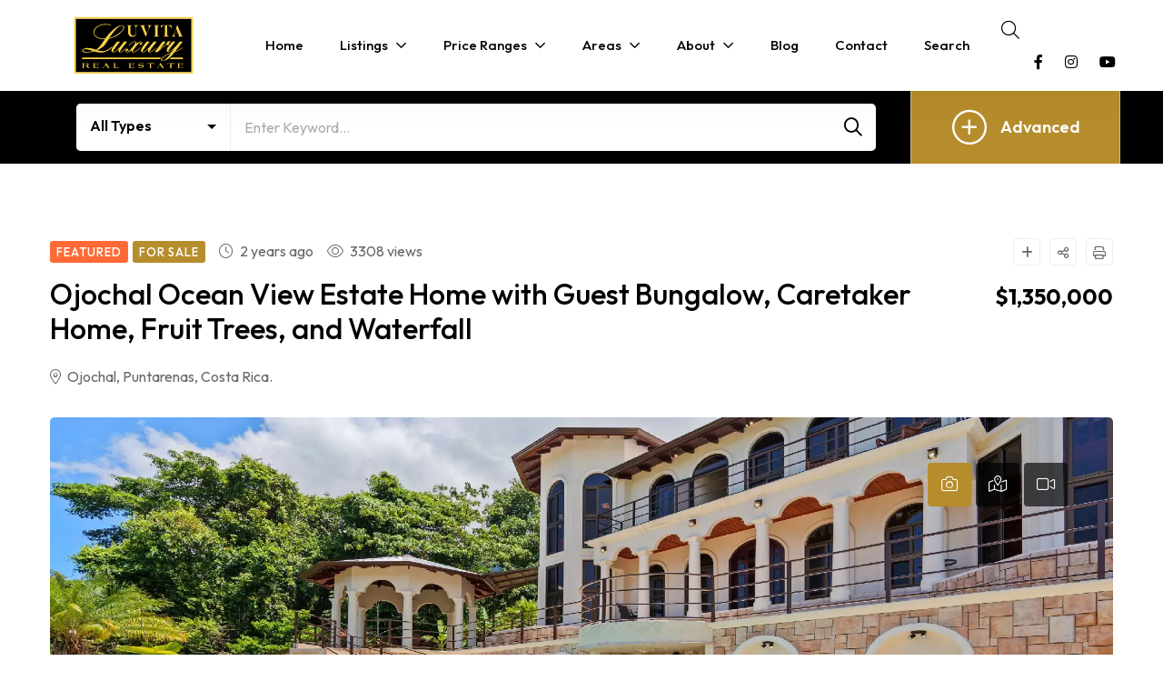

--- FILE ---
content_type: text/html; charset=UTF-8
request_url: https://www.uvitaluxury.com/property/ojochal-ocean-view-estate-home-with-guest-bungalow-caretaker-home-fruit-trees-and-waterfall/
body_size: 116947
content:
<!DOCTYPE html>
<html lang="en-US">
<head><meta charset="UTF-8"><script>if(navigator.userAgent.match(/MSIE|Internet Explorer/i)||navigator.userAgent.match(/Trident\/7\..*?rv:11/i)){var href=document.location.href;if(!href.match(/[?&]nowprocket/)){if(href.indexOf("?")==-1){if(href.indexOf("#")==-1){document.location.href=href+"?nowprocket=1"}else{document.location.href=href.replace("#","?nowprocket=1#")}}else{if(href.indexOf("#")==-1){document.location.href=href+"&nowprocket=1"}else{document.location.href=href.replace("#","&nowprocket=1#")}}}}</script><script>(()=>{class RocketLazyLoadScripts{constructor(){this.v="2.0.3",this.userEvents=["keydown","keyup","mousedown","mouseup","mousemove","mouseover","mouseenter","mouseout","mouseleave","touchmove","touchstart","touchend","touchcancel","wheel","click","dblclick","input","visibilitychange"],this.attributeEvents=["onblur","onclick","oncontextmenu","ondblclick","onfocus","onmousedown","onmouseenter","onmouseleave","onmousemove","onmouseout","onmouseover","onmouseup","onmousewheel","onscroll","onsubmit"]}async t(){this.i(),this.o(),/iP(ad|hone)/.test(navigator.userAgent)&&this.h(),this.u(),this.l(this),this.m(),this.k(this),this.p(this),this._(),await Promise.all([this.R(),this.L()]),this.lastBreath=Date.now(),this.S(this),this.P(),this.D(),this.O(),this.M(),await this.C(this.delayedScripts.normal),await this.C(this.delayedScripts.defer),await this.C(this.delayedScripts.async),this.F("domReady"),await this.T(),await this.j(),await this.I(),this.F("windowLoad"),await this.A(),window.dispatchEvent(new Event("rocket-allScriptsLoaded")),this.everythingLoaded=!0,this.lastTouchEnd&&await new Promise((t=>setTimeout(t,500-Date.now()+this.lastTouchEnd))),this.H(),this.F("all"),this.U(),this.W()}i(){this.CSPIssue=sessionStorage.getItem("rocketCSPIssue"),document.addEventListener("securitypolicyviolation",(t=>{this.CSPIssue||"script-src-elem"!==t.violatedDirective||"data"!==t.blockedURI||(this.CSPIssue=!0,sessionStorage.setItem("rocketCSPIssue",!0))}),{isRocket:!0})}o(){window.addEventListener("pageshow",(t=>{this.persisted=t.persisted,this.realWindowLoadedFired=!0}),{isRocket:!0}),window.addEventListener("pagehide",(()=>{this.onFirstUserAction=null}),{isRocket:!0})}h(){let t;function e(e){t=e}window.addEventListener("touchstart",e,{isRocket:!0}),window.addEventListener("touchend",(function i(o){Math.abs(o.changedTouches[0].pageX-t.changedTouches[0].pageX)<10&&Math.abs(o.changedTouches[0].pageY-t.changedTouches[0].pageY)<10&&o.timeStamp-t.timeStamp<200&&(o.target.dispatchEvent(new PointerEvent("click",{target:o.target,bubbles:!0,cancelable:!0,detail:1})),event.preventDefault(),window.removeEventListener("touchstart",e,{isRocket:!0}),window.removeEventListener("touchend",i,{isRocket:!0}))}),{isRocket:!0})}q(t){this.userActionTriggered||("mousemove"!==t.type||this.firstMousemoveIgnored?"keyup"===t.type||"mouseover"===t.type||"mouseout"===t.type||(this.userActionTriggered=!0,this.onFirstUserAction&&this.onFirstUserAction()):this.firstMousemoveIgnored=!0),"click"===t.type&&t.preventDefault(),this.savedUserEvents.length>0&&(t.stopPropagation(),t.stopImmediatePropagation()),"touchstart"===this.lastEvent&&"touchend"===t.type&&(this.lastTouchEnd=Date.now()),"click"===t.type&&(this.lastTouchEnd=0),this.lastEvent=t.type,this.savedUserEvents.push(t)}u(){this.savedUserEvents=[],this.userEventHandler=this.q.bind(this),this.userEvents.forEach((t=>window.addEventListener(t,this.userEventHandler,{passive:!1,isRocket:!0})))}U(){this.userEvents.forEach((t=>window.removeEventListener(t,this.userEventHandler,{passive:!1,isRocket:!0}))),this.savedUserEvents.forEach((t=>{t.target.dispatchEvent(new window[t.constructor.name](t.type,t))}))}m(){this.eventsMutationObserver=new MutationObserver((t=>{const e="return false";for(const i of t){if("attributes"===i.type){const t=i.target.getAttribute(i.attributeName);t&&t!==e&&(i.target.setAttribute("data-rocket-"+i.attributeName,t),i.target["rocket"+i.attributeName]=new Function("event",t),i.target.setAttribute(i.attributeName,e))}"childList"===i.type&&i.addedNodes.forEach((t=>{if(t.nodeType===Node.ELEMENT_NODE)for(const i of t.attributes)this.attributeEvents.includes(i.name)&&i.value&&""!==i.value&&(t.setAttribute("data-rocket-"+i.name,i.value),t["rocket"+i.name]=new Function("event",i.value),t.setAttribute(i.name,e))}))}})),this.eventsMutationObserver.observe(document,{subtree:!0,childList:!0,attributeFilter:this.attributeEvents})}H(){this.eventsMutationObserver.disconnect(),this.attributeEvents.forEach((t=>{document.querySelectorAll("[data-rocket-"+t+"]").forEach((e=>{e.setAttribute(t,e.getAttribute("data-rocket-"+t)),e.removeAttribute("data-rocket-"+t)}))}))}k(t){Object.defineProperty(HTMLElement.prototype,"onclick",{get(){return this.rocketonclick||null},set(e){this.rocketonclick=e,this.setAttribute(t.everythingLoaded?"onclick":"data-rocket-onclick","this.rocketonclick(event)")}})}S(t){function e(e,i){let o=e[i];e[i]=null,Object.defineProperty(e,i,{get:()=>o,set(s){t.everythingLoaded?o=s:e["rocket"+i]=o=s}})}e(document,"onreadystatechange"),e(window,"onload"),e(window,"onpageshow");try{Object.defineProperty(document,"readyState",{get:()=>t.rocketReadyState,set(e){t.rocketReadyState=e},configurable:!0}),document.readyState="loading"}catch(t){console.log("WPRocket DJE readyState conflict, bypassing")}}l(t){this.originalAddEventListener=EventTarget.prototype.addEventListener,this.originalRemoveEventListener=EventTarget.prototype.removeEventListener,this.savedEventListeners=[],EventTarget.prototype.addEventListener=function(e,i,o){o&&o.isRocket||!t.B(e,this)&&!t.userEvents.includes(e)||t.B(e,this)&&!t.userActionTriggered||e.startsWith("rocket-")||t.everythingLoaded?t.originalAddEventListener.call(this,e,i,o):t.savedEventListeners.push({target:this,remove:!1,type:e,func:i,options:o})},EventTarget.prototype.removeEventListener=function(e,i,o){o&&o.isRocket||!t.B(e,this)&&!t.userEvents.includes(e)||t.B(e,this)&&!t.userActionTriggered||e.startsWith("rocket-")||t.everythingLoaded?t.originalRemoveEventListener.call(this,e,i,o):t.savedEventListeners.push({target:this,remove:!0,type:e,func:i,options:o})}}F(t){"all"===t&&(EventTarget.prototype.addEventListener=this.originalAddEventListener,EventTarget.prototype.removeEventListener=this.originalRemoveEventListener),this.savedEventListeners=this.savedEventListeners.filter((e=>{let i=e.type,o=e.target||window;return"domReady"===t&&"DOMContentLoaded"!==i&&"readystatechange"!==i||("windowLoad"===t&&"load"!==i&&"readystatechange"!==i&&"pageshow"!==i||(this.B(i,o)&&(i="rocket-"+i),e.remove?o.removeEventListener(i,e.func,e.options):o.addEventListener(i,e.func,e.options),!1))}))}p(t){let e;function i(e){return t.everythingLoaded?e:e.split(" ").map((t=>"load"===t||t.startsWith("load.")?"rocket-jquery-load":t)).join(" ")}function o(o){function s(e){const s=o.fn[e];o.fn[e]=o.fn.init.prototype[e]=function(){return this[0]===window&&t.userActionTriggered&&("string"==typeof arguments[0]||arguments[0]instanceof String?arguments[0]=i(arguments[0]):"object"==typeof arguments[0]&&Object.keys(arguments[0]).forEach((t=>{const e=arguments[0][t];delete arguments[0][t],arguments[0][i(t)]=e}))),s.apply(this,arguments),this}}if(o&&o.fn&&!t.allJQueries.includes(o)){const e={DOMContentLoaded:[],"rocket-DOMContentLoaded":[]};for(const t in e)document.addEventListener(t,(()=>{e[t].forEach((t=>t()))}),{isRocket:!0});o.fn.ready=o.fn.init.prototype.ready=function(i){function s(){parseInt(o.fn.jquery)>2?setTimeout((()=>i.bind(document)(o))):i.bind(document)(o)}return t.realDomReadyFired?!t.userActionTriggered||t.fauxDomReadyFired?s():e["rocket-DOMContentLoaded"].push(s):e.DOMContentLoaded.push(s),o([])},s("on"),s("one"),s("off"),t.allJQueries.push(o)}e=o}t.allJQueries=[],o(window.jQuery),Object.defineProperty(window,"jQuery",{get:()=>e,set(t){o(t)}})}P(){const t=new Map;document.write=document.writeln=function(e){const i=document.currentScript,o=document.createRange(),s=i.parentElement;let n=t.get(i);void 0===n&&(n=i.nextSibling,t.set(i,n));const c=document.createDocumentFragment();o.setStart(c,0),c.appendChild(o.createContextualFragment(e)),s.insertBefore(c,n)}}async R(){return new Promise((t=>{this.userActionTriggered?t():this.onFirstUserAction=t}))}async L(){return new Promise((t=>{document.addEventListener("DOMContentLoaded",(()=>{this.realDomReadyFired=!0,t()}),{isRocket:!0})}))}async I(){return this.realWindowLoadedFired?Promise.resolve():new Promise((t=>{window.addEventListener("load",t,{isRocket:!0})}))}M(){this.pendingScripts=[];this.scriptsMutationObserver=new MutationObserver((t=>{for(const e of t)e.addedNodes.forEach((t=>{"SCRIPT"!==t.tagName||t.noModule||t.isWPRocket||this.pendingScripts.push({script:t,promise:new Promise((e=>{const i=()=>{const i=this.pendingScripts.findIndex((e=>e.script===t));i>=0&&this.pendingScripts.splice(i,1),e()};t.addEventListener("load",i,{isRocket:!0}),t.addEventListener("error",i,{isRocket:!0}),setTimeout(i,1e3)}))})}))})),this.scriptsMutationObserver.observe(document,{childList:!0,subtree:!0})}async j(){await this.J(),this.pendingScripts.length?(await this.pendingScripts[0].promise,await this.j()):this.scriptsMutationObserver.disconnect()}D(){this.delayedScripts={normal:[],async:[],defer:[]},document.querySelectorAll("script[type$=rocketlazyloadscript]").forEach((t=>{t.hasAttribute("data-rocket-src")?t.hasAttribute("async")&&!1!==t.async?this.delayedScripts.async.push(t):t.hasAttribute("defer")&&!1!==t.defer||"module"===t.getAttribute("data-rocket-type")?this.delayedScripts.defer.push(t):this.delayedScripts.normal.push(t):this.delayedScripts.normal.push(t)}))}async _(){await this.L();let t=[];document.querySelectorAll("script[type$=rocketlazyloadscript][data-rocket-src]").forEach((e=>{let i=e.getAttribute("data-rocket-src");if(i&&!i.startsWith("data:")){i.startsWith("//")&&(i=location.protocol+i);try{const o=new URL(i).origin;o!==location.origin&&t.push({src:o,crossOrigin:e.crossOrigin||"module"===e.getAttribute("data-rocket-type")})}catch(t){}}})),t=[...new Map(t.map((t=>[JSON.stringify(t),t]))).values()],this.N(t,"preconnect")}async $(t){if(await this.G(),!0!==t.noModule||!("noModule"in HTMLScriptElement.prototype))return new Promise((e=>{let i;function o(){(i||t).setAttribute("data-rocket-status","executed"),e()}try{if(navigator.userAgent.includes("Firefox/")||""===navigator.vendor||this.CSPIssue)i=document.createElement("script"),[...t.attributes].forEach((t=>{let e=t.nodeName;"type"!==e&&("data-rocket-type"===e&&(e="type"),"data-rocket-src"===e&&(e="src"),i.setAttribute(e,t.nodeValue))})),t.text&&(i.text=t.text),t.nonce&&(i.nonce=t.nonce),i.hasAttribute("src")?(i.addEventListener("load",o,{isRocket:!0}),i.addEventListener("error",(()=>{i.setAttribute("data-rocket-status","failed-network"),e()}),{isRocket:!0}),setTimeout((()=>{i.isConnected||e()}),1)):(i.text=t.text,o()),i.isWPRocket=!0,t.parentNode.replaceChild(i,t);else{const i=t.getAttribute("data-rocket-type"),s=t.getAttribute("data-rocket-src");i?(t.type=i,t.removeAttribute("data-rocket-type")):t.removeAttribute("type"),t.addEventListener("load",o,{isRocket:!0}),t.addEventListener("error",(i=>{this.CSPIssue&&i.target.src.startsWith("data:")?(console.log("WPRocket: CSP fallback activated"),t.removeAttribute("src"),this.$(t).then(e)):(t.setAttribute("data-rocket-status","failed-network"),e())}),{isRocket:!0}),s?(t.fetchPriority="high",t.removeAttribute("data-rocket-src"),t.src=s):t.src="data:text/javascript;base64,"+window.btoa(unescape(encodeURIComponent(t.text)))}}catch(i){t.setAttribute("data-rocket-status","failed-transform"),e()}}));t.setAttribute("data-rocket-status","skipped")}async C(t){const e=t.shift();return e?(e.isConnected&&await this.$(e),this.C(t)):Promise.resolve()}O(){this.N([...this.delayedScripts.normal,...this.delayedScripts.defer,...this.delayedScripts.async],"preload")}N(t,e){this.trash=this.trash||[];let i=!0;var o=document.createDocumentFragment();t.forEach((t=>{const s=t.getAttribute&&t.getAttribute("data-rocket-src")||t.src;if(s&&!s.startsWith("data:")){const n=document.createElement("link");n.href=s,n.rel=e,"preconnect"!==e&&(n.as="script",n.fetchPriority=i?"high":"low"),t.getAttribute&&"module"===t.getAttribute("data-rocket-type")&&(n.crossOrigin=!0),t.crossOrigin&&(n.crossOrigin=t.crossOrigin),t.integrity&&(n.integrity=t.integrity),t.nonce&&(n.nonce=t.nonce),o.appendChild(n),this.trash.push(n),i=!1}})),document.head.appendChild(o)}W(){this.trash.forEach((t=>t.remove()))}async T(){try{document.readyState="interactive"}catch(t){}this.fauxDomReadyFired=!0;try{await this.G(),document.dispatchEvent(new Event("rocket-readystatechange")),await this.G(),document.rocketonreadystatechange&&document.rocketonreadystatechange(),await this.G(),document.dispatchEvent(new Event("rocket-DOMContentLoaded")),await this.G(),window.dispatchEvent(new Event("rocket-DOMContentLoaded"))}catch(t){console.error(t)}}async A(){try{document.readyState="complete"}catch(t){}try{await this.G(),document.dispatchEvent(new Event("rocket-readystatechange")),await this.G(),document.rocketonreadystatechange&&document.rocketonreadystatechange(),await this.G(),window.dispatchEvent(new Event("rocket-load")),await this.G(),window.rocketonload&&window.rocketonload(),await this.G(),this.allJQueries.forEach((t=>t(window).trigger("rocket-jquery-load"))),await this.G();const t=new Event("rocket-pageshow");t.persisted=this.persisted,window.dispatchEvent(t),await this.G(),window.rocketonpageshow&&window.rocketonpageshow({persisted:this.persisted})}catch(t){console.error(t)}}async G(){Date.now()-this.lastBreath>45&&(await this.J(),this.lastBreath=Date.now())}async J(){return document.hidden?new Promise((t=>setTimeout(t))):new Promise((t=>requestAnimationFrame(t)))}B(t,e){return e===document&&"readystatechange"===t||(e===document&&"DOMContentLoaded"===t||(e===window&&"DOMContentLoaded"===t||(e===window&&"load"===t||e===window&&"pageshow"===t)))}static run(){(new RocketLazyLoadScripts).t()}}RocketLazyLoadScripts.run()})();</script>
<!-- Google Tag Manager -->
<script type="rocketlazyloadscript">(function(w,d,s,l,i){w[l]=w[l]||[];w[l].push({'gtm.start':
new Date().getTime(),event:'gtm.js'});var f=d.getElementsByTagName(s)[0],
j=d.createElement(s),dl=l!='dataLayer'?'&l='+l:'';j.async=true;j.src=
'https://www.googletagmanager.com/gtm.js?id='+i+dl;f.parentNode.insertBefore(j,f);
})(window,document,'script','dataLayer','GTM-MPPJ9TLQ');</script>
<!-- End Google Tag Manager -->

<meta name="viewport" content="width=device-width, initial-scale=1">
<link rel="profile" href="https://gmpg.org/xfn/11" />
    <meta name="description" content="Property Overview This European Chateau style home was completely renovated recently and is located in Phase 4 of upper Ojochal with panoramic ocean and mountain views.  The property consists of a main house with 3 bedrooms plus an office and 2.5 bath with la"> 
    <meta property="og:image" content="https://www.uvitaluxury.com/wp-content/uploads/2023/09/Ojochal-Estate-Home-and-Property_1.webp" />
<meta name='robots' content='index, follow, max-image-preview:large, max-snippet:-1, max-video-preview:-1' />

	<!-- This site is optimized with the Yoast SEO plugin v25.3.1 - https://yoast.com/wordpress/plugins/seo/ -->
	<title>Ojochal Ocean View Estate Home - Costa Rica</title>
<link crossorigin data-rocket-preconnect href="https://www.gstatic.com" rel="preconnect">
<link crossorigin data-rocket-preconnect href="https://fonts.googleapis.com" rel="preconnect">
<link crossorigin data-rocket-preconnect href="https://maps.googleapis.com" rel="preconnect">
<link crossorigin data-rocket-preconnect href="https://www.google.com" rel="preconnect"><link rel="preload" data-rocket-preload as="image" href="https://www.uvitaluxury.com/wp-content/uploads/2023/10/Uvita-Luxury-200X100PX-FONDO-NEGRO.svg" fetchpriority="high">
	<meta name="description" content="A fruit orchard, mature landscaping, extra ocean view building site, concrete driveway, garage, and gated entrance are additional" />
	<link rel="canonical" href="https://www.uvitaluxury.com/property/ojochal-ocean-view-estate-home-with-guest-bungalow-caretaker-home-fruit-trees-and-waterfall/" />
	<meta property="og:locale" content="en_US" />
	<meta property="og:type" content="article" />
	<meta property="og:title" content="Ojochal Ocean View Estate Home - Costa Rica" />
	<meta property="og:description" content="A fruit orchard, mature landscaping, extra ocean view building site, concrete driveway, garage, and gated entrance are additional" />
	<meta property="og:url" content="https://www.uvitaluxury.com/property/ojochal-ocean-view-estate-home-with-guest-bungalow-caretaker-home-fruit-trees-and-waterfall/" />
	<meta property="og:site_name" content="Uvita Luxury" />
	<meta property="article:publisher" content="https://www.facebook.com/people/Dominical-Property/100063752341626/?mibextid=LQQJ4d" />
	<meta property="article:modified_time" content="2024-11-05T01:26:12+00:00" />
	<meta property="og:image" content="https://www.uvitaluxury.com/wp-content/uploads/2023/09/Ojochal-Estate-Home-and-Property_1.webp" />
	<meta property="og:image:width" content="1920" />
	<meta property="og:image:height" content="1080" />
	<meta property="og:image:type" content="image/webp" />
	<meta name="twitter:card" content="summary_large_image" />
	<meta name="twitter:label1" content="Est. reading time" />
	<meta name="twitter:data1" content="3 minutes" />
	<script type="application/ld+json" class="yoast-schema-graph">{"@context":"https://schema.org","@graph":[{"@type":"WebPage","@id":"https://www.uvitaluxury.com/property/ojochal-ocean-view-estate-home-with-guest-bungalow-caretaker-home-fruit-trees-and-waterfall/","url":"https://www.uvitaluxury.com/property/ojochal-ocean-view-estate-home-with-guest-bungalow-caretaker-home-fruit-trees-and-waterfall/","name":"Ojochal Ocean View Estate Home - Costa Rica","isPartOf":{"@id":"https://www.uvitaluxury.com/#website"},"primaryImageOfPage":{"@id":"https://www.uvitaluxury.com/property/ojochal-ocean-view-estate-home-with-guest-bungalow-caretaker-home-fruit-trees-and-waterfall/#primaryimage"},"image":{"@id":"https://www.uvitaluxury.com/property/ojochal-ocean-view-estate-home-with-guest-bungalow-caretaker-home-fruit-trees-and-waterfall/#primaryimage"},"thumbnailUrl":"https://www.uvitaluxury.com/wp-content/uploads/2023/09/Ojochal-Estate-Home-and-Property_1.webp","datePublished":"2023-09-26T15:06:46+00:00","dateModified":"2024-11-05T01:26:12+00:00","description":"A fruit orchard, mature landscaping, extra ocean view building site, concrete driveway, garage, and gated entrance are additional","breadcrumb":{"@id":"https://www.uvitaluxury.com/property/ojochal-ocean-view-estate-home-with-guest-bungalow-caretaker-home-fruit-trees-and-waterfall/#breadcrumb"},"inLanguage":"en-US","potentialAction":[{"@type":"ReadAction","target":["https://www.uvitaluxury.com/property/ojochal-ocean-view-estate-home-with-guest-bungalow-caretaker-home-fruit-trees-and-waterfall/"]}]},{"@type":"ImageObject","inLanguage":"en-US","@id":"https://www.uvitaluxury.com/property/ojochal-ocean-view-estate-home-with-guest-bungalow-caretaker-home-fruit-trees-and-waterfall/#primaryimage","url":"https://www.uvitaluxury.com/wp-content/uploads/2023/09/Ojochal-Estate-Home-and-Property_1.webp","contentUrl":"https://www.uvitaluxury.com/wp-content/uploads/2023/09/Ojochal-Estate-Home-and-Property_1.webp","width":1920,"height":1080,"caption":"Ojochal Ocean View Estate Home with Guest Bungalow, Caretaker Home, Fruit Trees, and Waterfall"},{"@type":"BreadcrumbList","@id":"https://www.uvitaluxury.com/property/ojochal-ocean-view-estate-home-with-guest-bungalow-caretaker-home-fruit-trees-and-waterfall/#breadcrumb","itemListElement":[{"@type":"ListItem","position":1,"name":"Home","item":"https://www.uvitaluxury.com/"},{"@type":"ListItem","position":2,"name":"Properties","item":"https://www.uvitaluxury.com/property/"},{"@type":"ListItem","position":3,"name":"Ojochal Ocean View Estate Home with Guest Bungalow, Caretaker Home, Fruit Trees, and Waterfall"}]},{"@type":"WebSite","@id":"https://www.uvitaluxury.com/#website","url":"https://www.uvitaluxury.com/","name":"Uvita Luxury","description":"","publisher":{"@id":"https://www.uvitaluxury.com/#organization"},"potentialAction":[{"@type":"SearchAction","target":{"@type":"EntryPoint","urlTemplate":"https://www.uvitaluxury.com/?s={search_term_string}"},"query-input":{"@type":"PropertyValueSpecification","valueRequired":true,"valueName":"search_term_string"}}],"inLanguage":"en-US"},{"@type":"Organization","@id":"https://www.uvitaluxury.com/#organization","name":"Uvita Luxury","url":"https://www.uvitaluxury.com/","logo":{"@type":"ImageObject","inLanguage":"en-US","@id":"https://www.uvitaluxury.com/#/schema/logo/image/","url":"https://www.uvitaluxury.com/wp-content/uploads/2023/01/Uvita-Luxury-200X100PX.svg","contentUrl":"https://www.uvitaluxury.com/wp-content/uploads/2023/01/Uvita-Luxury-200X100PX.svg","width":200,"height":100,"caption":"Uvita Luxury"},"image":{"@id":"https://www.uvitaluxury.com/#/schema/logo/image/"},"sameAs":["https://www.facebook.com/people/Dominical-Property/100063752341626/?mibextid=LQQJ4d"]}]}</script>
	<!-- / Yoast SEO plugin. -->


<link rel='dns-prefetch' href='//maps.googleapis.com' />
<link rel='dns-prefetch' href='//fonts.googleapis.com' />
<link rel="alternate" type="application/rss+xml" title="Uvita Luxury &raquo; Feed" href="https://www.uvitaluxury.com/feed/" />
<link rel="alternate" type="application/rss+xml" title="Uvita Luxury &raquo; Comments Feed" href="https://www.uvitaluxury.com/comments/feed/" />
<link rel="alternate" title="oEmbed (JSON)" type="application/json+oembed" href="https://www.uvitaluxury.com/wp-json/oembed/1.0/embed?url=https%3A%2F%2Fwww.uvitaluxury.com%2Fproperty%2Fojochal-ocean-view-estate-home-with-guest-bungalow-caretaker-home-fruit-trees-and-waterfall%2F" />
<link rel="alternate" title="oEmbed (XML)" type="text/xml+oembed" href="https://www.uvitaluxury.com/wp-json/oembed/1.0/embed?url=https%3A%2F%2Fwww.uvitaluxury.com%2Fproperty%2Fojochal-ocean-view-estate-home-with-guest-bungalow-caretaker-home-fruit-trees-and-waterfall%2F&#038;format=xml" />
<style id='wp-img-auto-sizes-contain-inline-css' type='text/css'>
img:is([sizes=auto i],[sizes^="auto," i]){contain-intrinsic-size:3000px 1500px}
/*# sourceURL=wp-img-auto-sizes-contain-inline-css */
</style>
<link rel='stylesheet' id='ere_map-css' href='https://www.uvitaluxury.com/wp-content/plugins/essential-real-estate/public/assets/map/css/google-map.min.css?ver=5.2.1' type='text/css' media='all' />
<link rel='stylesheet' id='bootstrap-select-css' href='https://www.uvitaluxury.com/wp-content/plugins/g5-core/assets/vendors/bootstrap-select/css/bootstrap-select.min.css?ver=1.13.14' type='text/css' media='all' />
<link rel='stylesheet' id='bootstrap-css' href='https://www.uvitaluxury.com/wp-content/plugins/g5-core/assets/vendors/bootstrap/css/bootstrap.min.css?ver=4.6.0' type='text/css' media='all' />
<link rel='stylesheet' id='slick-css' href='https://www.uvitaluxury.com/wp-content/plugins/g5-core/assets/vendors/slick/slick.min.css?ver=1.8.1' type='text/css' media='all' />
<link rel='stylesheet' id='magnific-popup-css' href='https://www.uvitaluxury.com/wp-content/plugins/g5-core/assets/vendors/magnific-popup/magnific-popup.min.css?ver=1.1.0' type='text/css' media='all' />
<link rel='stylesheet' id='ladda-css' href='https://www.uvitaluxury.com/wp-content/plugins/g5-core/assets/vendors/ladda/ladda-themeless.min.css?ver=1.0.5' type='text/css' media='all' />
<link rel='stylesheet' id='perfect-scrollbar-css' href='https://www.uvitaluxury.com/wp-content/plugins/essential-real-estate/lib/smart-framework/assets/vendors/perfect-scrollbar/css/perfect-scrollbar.min.css?ver=1.5.3' type='text/css' media='all' />
<link rel='stylesheet' id='justifiedGallery-css' href='https://www.uvitaluxury.com/wp-content/plugins/g5-core/assets/vendors/justified-gallery/justifiedGallery.min.css?ver=3.7.0' type='text/css' media='all' />
<link rel='stylesheet' id='g5core_frontend-css' href='https://www.uvitaluxury.com/wp-content/plugins/g5-core/assets/scss/frontend.min.css?ver=1.8.7' type='text/css' media='all' />
<style id='wp-emoji-styles-inline-css' type='text/css'>

	img.wp-smiley, img.emoji {
		display: inline !important;
		border: none !important;
		box-shadow: none !important;
		height: 1em !important;
		width: 1em !important;
		margin: 0 0.07em !important;
		vertical-align: -0.1em !important;
		background: none !important;
		padding: 0 !important;
	}
/*# sourceURL=wp-emoji-styles-inline-css */
</style>
<link rel='stylesheet' id='wp-block-library-css' href='https://www.uvitaluxury.com/wp-includes/css/dist/block-library/style.min.css?ver=6.9' type='text/css' media='all' />
<style id='global-styles-inline-css' type='text/css'>
:root{--wp--preset--aspect-ratio--square: 1;--wp--preset--aspect-ratio--4-3: 4/3;--wp--preset--aspect-ratio--3-4: 3/4;--wp--preset--aspect-ratio--3-2: 3/2;--wp--preset--aspect-ratio--2-3: 2/3;--wp--preset--aspect-ratio--16-9: 16/9;--wp--preset--aspect-ratio--9-16: 9/16;--wp--preset--color--black: #000000;--wp--preset--color--cyan-bluish-gray: #abb8c3;--wp--preset--color--white: #ffffff;--wp--preset--color--pale-pink: #f78da7;--wp--preset--color--vivid-red: #cf2e2e;--wp--preset--color--luminous-vivid-orange: #ff6900;--wp--preset--color--luminous-vivid-amber: #fcb900;--wp--preset--color--light-green-cyan: #7bdcb5;--wp--preset--color--vivid-green-cyan: #00d084;--wp--preset--color--pale-cyan-blue: #8ed1fc;--wp--preset--color--vivid-cyan-blue: #0693e3;--wp--preset--color--vivid-purple: #9b51e0;--wp--preset--gradient--vivid-cyan-blue-to-vivid-purple: linear-gradient(135deg,rgb(6,147,227) 0%,rgb(155,81,224) 100%);--wp--preset--gradient--light-green-cyan-to-vivid-green-cyan: linear-gradient(135deg,rgb(122,220,180) 0%,rgb(0,208,130) 100%);--wp--preset--gradient--luminous-vivid-amber-to-luminous-vivid-orange: linear-gradient(135deg,rgb(252,185,0) 0%,rgb(255,105,0) 100%);--wp--preset--gradient--luminous-vivid-orange-to-vivid-red: linear-gradient(135deg,rgb(255,105,0) 0%,rgb(207,46,46) 100%);--wp--preset--gradient--very-light-gray-to-cyan-bluish-gray: linear-gradient(135deg,rgb(238,238,238) 0%,rgb(169,184,195) 100%);--wp--preset--gradient--cool-to-warm-spectrum: linear-gradient(135deg,rgb(74,234,220) 0%,rgb(151,120,209) 20%,rgb(207,42,186) 40%,rgb(238,44,130) 60%,rgb(251,105,98) 80%,rgb(254,248,76) 100%);--wp--preset--gradient--blush-light-purple: linear-gradient(135deg,rgb(255,206,236) 0%,rgb(152,150,240) 100%);--wp--preset--gradient--blush-bordeaux: linear-gradient(135deg,rgb(254,205,165) 0%,rgb(254,45,45) 50%,rgb(107,0,62) 100%);--wp--preset--gradient--luminous-dusk: linear-gradient(135deg,rgb(255,203,112) 0%,rgb(199,81,192) 50%,rgb(65,88,208) 100%);--wp--preset--gradient--pale-ocean: linear-gradient(135deg,rgb(255,245,203) 0%,rgb(182,227,212) 50%,rgb(51,167,181) 100%);--wp--preset--gradient--electric-grass: linear-gradient(135deg,rgb(202,248,128) 0%,rgb(113,206,126) 100%);--wp--preset--gradient--midnight: linear-gradient(135deg,rgb(2,3,129) 0%,rgb(40,116,252) 100%);--wp--preset--font-size--small: 13px;--wp--preset--font-size--medium: 20px;--wp--preset--font-size--large: 36px;--wp--preset--font-size--x-large: 42px;--wp--preset--spacing--20: 0.44rem;--wp--preset--spacing--30: 0.67rem;--wp--preset--spacing--40: 1rem;--wp--preset--spacing--50: 1.5rem;--wp--preset--spacing--60: 2.25rem;--wp--preset--spacing--70: 3.38rem;--wp--preset--spacing--80: 5.06rem;--wp--preset--shadow--natural: 6px 6px 9px rgba(0, 0, 0, 0.2);--wp--preset--shadow--deep: 12px 12px 50px rgba(0, 0, 0, 0.4);--wp--preset--shadow--sharp: 6px 6px 0px rgba(0, 0, 0, 0.2);--wp--preset--shadow--outlined: 6px 6px 0px -3px rgb(255, 255, 255), 6px 6px rgb(0, 0, 0);--wp--preset--shadow--crisp: 6px 6px 0px rgb(0, 0, 0);}:where(.is-layout-flex){gap: 0.5em;}:where(.is-layout-grid){gap: 0.5em;}body .is-layout-flex{display: flex;}.is-layout-flex{flex-wrap: wrap;align-items: center;}.is-layout-flex > :is(*, div){margin: 0;}body .is-layout-grid{display: grid;}.is-layout-grid > :is(*, div){margin: 0;}:where(.wp-block-columns.is-layout-flex){gap: 2em;}:where(.wp-block-columns.is-layout-grid){gap: 2em;}:where(.wp-block-post-template.is-layout-flex){gap: 1.25em;}:where(.wp-block-post-template.is-layout-grid){gap: 1.25em;}.has-black-color{color: var(--wp--preset--color--black) !important;}.has-cyan-bluish-gray-color{color: var(--wp--preset--color--cyan-bluish-gray) !important;}.has-white-color{color: var(--wp--preset--color--white) !important;}.has-pale-pink-color{color: var(--wp--preset--color--pale-pink) !important;}.has-vivid-red-color{color: var(--wp--preset--color--vivid-red) !important;}.has-luminous-vivid-orange-color{color: var(--wp--preset--color--luminous-vivid-orange) !important;}.has-luminous-vivid-amber-color{color: var(--wp--preset--color--luminous-vivid-amber) !important;}.has-light-green-cyan-color{color: var(--wp--preset--color--light-green-cyan) !important;}.has-vivid-green-cyan-color{color: var(--wp--preset--color--vivid-green-cyan) !important;}.has-pale-cyan-blue-color{color: var(--wp--preset--color--pale-cyan-blue) !important;}.has-vivid-cyan-blue-color{color: var(--wp--preset--color--vivid-cyan-blue) !important;}.has-vivid-purple-color{color: var(--wp--preset--color--vivid-purple) !important;}.has-black-background-color{background-color: var(--wp--preset--color--black) !important;}.has-cyan-bluish-gray-background-color{background-color: var(--wp--preset--color--cyan-bluish-gray) !important;}.has-white-background-color{background-color: var(--wp--preset--color--white) !important;}.has-pale-pink-background-color{background-color: var(--wp--preset--color--pale-pink) !important;}.has-vivid-red-background-color{background-color: var(--wp--preset--color--vivid-red) !important;}.has-luminous-vivid-orange-background-color{background-color: var(--wp--preset--color--luminous-vivid-orange) !important;}.has-luminous-vivid-amber-background-color{background-color: var(--wp--preset--color--luminous-vivid-amber) !important;}.has-light-green-cyan-background-color{background-color: var(--wp--preset--color--light-green-cyan) !important;}.has-vivid-green-cyan-background-color{background-color: var(--wp--preset--color--vivid-green-cyan) !important;}.has-pale-cyan-blue-background-color{background-color: var(--wp--preset--color--pale-cyan-blue) !important;}.has-vivid-cyan-blue-background-color{background-color: var(--wp--preset--color--vivid-cyan-blue) !important;}.has-vivid-purple-background-color{background-color: var(--wp--preset--color--vivid-purple) !important;}.has-black-border-color{border-color: var(--wp--preset--color--black) !important;}.has-cyan-bluish-gray-border-color{border-color: var(--wp--preset--color--cyan-bluish-gray) !important;}.has-white-border-color{border-color: var(--wp--preset--color--white) !important;}.has-pale-pink-border-color{border-color: var(--wp--preset--color--pale-pink) !important;}.has-vivid-red-border-color{border-color: var(--wp--preset--color--vivid-red) !important;}.has-luminous-vivid-orange-border-color{border-color: var(--wp--preset--color--luminous-vivid-orange) !important;}.has-luminous-vivid-amber-border-color{border-color: var(--wp--preset--color--luminous-vivid-amber) !important;}.has-light-green-cyan-border-color{border-color: var(--wp--preset--color--light-green-cyan) !important;}.has-vivid-green-cyan-border-color{border-color: var(--wp--preset--color--vivid-green-cyan) !important;}.has-pale-cyan-blue-border-color{border-color: var(--wp--preset--color--pale-cyan-blue) !important;}.has-vivid-cyan-blue-border-color{border-color: var(--wp--preset--color--vivid-cyan-blue) !important;}.has-vivid-purple-border-color{border-color: var(--wp--preset--color--vivid-purple) !important;}.has-vivid-cyan-blue-to-vivid-purple-gradient-background{background: var(--wp--preset--gradient--vivid-cyan-blue-to-vivid-purple) !important;}.has-light-green-cyan-to-vivid-green-cyan-gradient-background{background: var(--wp--preset--gradient--light-green-cyan-to-vivid-green-cyan) !important;}.has-luminous-vivid-amber-to-luminous-vivid-orange-gradient-background{background: var(--wp--preset--gradient--luminous-vivid-amber-to-luminous-vivid-orange) !important;}.has-luminous-vivid-orange-to-vivid-red-gradient-background{background: var(--wp--preset--gradient--luminous-vivid-orange-to-vivid-red) !important;}.has-very-light-gray-to-cyan-bluish-gray-gradient-background{background: var(--wp--preset--gradient--very-light-gray-to-cyan-bluish-gray) !important;}.has-cool-to-warm-spectrum-gradient-background{background: var(--wp--preset--gradient--cool-to-warm-spectrum) !important;}.has-blush-light-purple-gradient-background{background: var(--wp--preset--gradient--blush-light-purple) !important;}.has-blush-bordeaux-gradient-background{background: var(--wp--preset--gradient--blush-bordeaux) !important;}.has-luminous-dusk-gradient-background{background: var(--wp--preset--gradient--luminous-dusk) !important;}.has-pale-ocean-gradient-background{background: var(--wp--preset--gradient--pale-ocean) !important;}.has-electric-grass-gradient-background{background: var(--wp--preset--gradient--electric-grass) !important;}.has-midnight-gradient-background{background: var(--wp--preset--gradient--midnight) !important;}.has-small-font-size{font-size: var(--wp--preset--font-size--small) !important;}.has-medium-font-size{font-size: var(--wp--preset--font-size--medium) !important;}.has-large-font-size{font-size: var(--wp--preset--font-size--large) !important;}.has-x-large-font-size{font-size: var(--wp--preset--font-size--x-large) !important;}
/*# sourceURL=global-styles-inline-css */
</style>

<style id='classic-theme-styles-inline-css' type='text/css'>
/*! This file is auto-generated */
.wp-block-button__link{color:#fff;background-color:#32373c;border-radius:9999px;box-shadow:none;text-decoration:none;padding:calc(.667em + 2px) calc(1.333em + 2px);font-size:1.125em}.wp-block-file__button{background:#32373c;color:#fff;text-decoration:none}
/*# sourceURL=/wp-includes/css/classic-themes.min.css */
</style>
<link rel='stylesheet' id='cookie-notice-front-css' href='https://www.uvitaluxury.com/wp-content/plugins/cookie-notice/css/front.min.css?ver=2.5.6' type='text/css' media='all' />
<link data-minify="1" rel='stylesheet' id='font-awesome-css' href='https://www.uvitaluxury.com/wp-content/cache/min/1/wp-content/plugins/g5-core/assets/vendors/font-awesome/css/all.min.css?ver=1750432522' type='text/css' media='all' />
<link rel='stylesheet' id='ube-frontend-css' href='https://www.uvitaluxury.com/wp-content/cache/background-css/1/www.uvitaluxury.com/wp-content/plugins/ultimate-bootstrap-elements-for-elementor/assets/css/frontend.min.css?ver=1.5.0&wpr_t=1769476557' type='text/css' media='all' />
<link rel='stylesheet' id='jquery-ui-css' href='https://www.uvitaluxury.com/wp-content/cache/background-css/1/www.uvitaluxury.com/wp-content/plugins/essential-real-estate/public/assets/packages/jquery-ui/jquery-ui.min.css?ver=1.11.4&wpr_t=1769476557' type='text/css' media='all' />
<link rel='stylesheet' id='owl.carousel-css' href='https://www.uvitaluxury.com/wp-content/cache/background-css/1/www.uvitaluxury.com/wp-content/plugins/essential-real-estate/public/assets/packages/owl-carousel/assets/owl.carousel.min.css?ver=2.3.4&wpr_t=1769476557' type='text/css' media='all' />
<link data-minify="1" rel='stylesheet' id='light-gallery-css' href='https://www.uvitaluxury.com/wp-content/cache/background-css/1/www.uvitaluxury.com/wp-content/cache/min/1/wp-content/plugins/essential-real-estate/public/assets/packages/light-gallery/css/lightgallery.min.css?ver=1750432522&wpr_t=1769476557' type='text/css' media='all' />
<link rel='stylesheet' id='star-rating-css' href='https://www.uvitaluxury.com/wp-content/cache/background-css/1/www.uvitaluxury.com/wp-content/plugins/essential-real-estate/public/assets/packages/star-rating/css/star-rating.min.css?ver=4.1.3&wpr_t=1769476557' type='text/css' media='all' />
<link rel='stylesheet' id='select2_css-css' href='https://www.uvitaluxury.com/wp-content/plugins/essential-real-estate/public/assets/packages/select2/css/select2.min.css?ver=4.0.6-rc.1' type='text/css' media='all' />
<link rel='stylesheet' id='ere_main-css' href='https://www.uvitaluxury.com/wp-content/plugins/essential-real-estate/public/assets/scss/main/main.min.css?ver=5.2.1' type='text/css' media='all' />
<link rel='stylesheet' id='elementor-frontend-css' href='https://www.uvitaluxury.com/wp-content/plugins/elementor/assets/css/frontend.min.css?ver=3.29.2' type='text/css' media='all' />
<style id='elementor-frontend-inline-css' type='text/css'>
.elementor-column-gap-default > .elementor-row > .elementor-column > .elementor-element-populated > .elementor-widget-wrap,
.elementor-column-gap-default > .elementor-column > .elementor-element-populated {
	padding: 15px;
}
/*# sourceURL=elementor-frontend-inline-css */
</style>
<link rel='stylesheet' id='elementor-post-5271-css' href='https://www.uvitaluxury.com/wp-content/uploads/elementor/css/post-5271.css?ver=1763762662' type='text/css' media='all' />
<link rel='stylesheet' id='elementor-post-5444-css' href='https://www.uvitaluxury.com/wp-content/cache/background-css/1/www.uvitaluxury.com/wp-content/uploads/elementor/css/post-5444.css?ver=1750348224&wpr_t=1769476557' type='text/css' media='all' />
<link data-minify="1" rel='stylesheet' id='elementor-icons-css' href='https://www.uvitaluxury.com/wp-content/cache/min/1/wp-content/plugins/elementor/assets/lib/eicons/css/elementor-icons.min.css?ver=1750432522' type='text/css' media='all' />
<link rel='stylesheet' id='elementor-post-7841-css' href='https://www.uvitaluxury.com/wp-content/uploads/elementor/css/post-7841.css?ver=1750348219' type='text/css' media='all' />
<link rel='stylesheet' id='ube-responsive-frontend-css' href='https://www.uvitaluxury.com/wp-content/plugins/ultimate-bootstrap-elements-for-elementor/assets/css/responsive-frontend.min.css?ver=1.5.0' type='text/css' media='all' />
<link rel='stylesheet' id='g5core_xmenu-animate-css' href='https://www.uvitaluxury.com/wp-content/plugins/g5-core/inc/xmenu/assets/css/animate.min.css?ver=3.5.1' type='text/css' media='all' />
<link rel='stylesheet' id='g5blog_frontend-css' href='https://www.uvitaluxury.com/wp-content/plugins/g5-blog/assets/scss/frontend.min.css?ver=1.1.9' type='text/css' media='all' />
<link rel='stylesheet' id='g5ere_admin-map-css' href='https://www.uvitaluxury.com/wp-content/plugins/g5-ere/assets/css/admin/map.min.css?ver=1.7.8' type='text/css' media='all' />
<link rel='stylesheet' id='g5ere_property-print-css' href='https://www.uvitaluxury.com/wp-content/plugins/g5-ere/assets/css/print.min.css?ver=1.7.8' type='text/css' media='all' />
<link rel='stylesheet' id='g5ere_frontend-css' href='https://www.uvitaluxury.com/wp-content/plugins/g5-ere/assets/scss/frontend.min.css?ver=1.7.8' type='text/css' media='all' />
<link rel='stylesheet' id='g5ere_maps-css' href='https://www.uvitaluxury.com/wp-content/plugins/g5-ere/assets/css/map/map.min.css?ver=1.7.8' type='text/css' media='all' />
<link rel='stylesheet' id='leaflet-css' href='https://www.uvitaluxury.com/wp-content/cache/background-css/1/www.uvitaluxury.com/wp-content/plugins/g5-ere/assets/vendors/leaflet/leaflet.min.css?ver=1.3.4&wpr_t=1769476557' type='text/css' media='all' />
<link rel='stylesheet' id='g5ere_leftlet_geocoder-css' href='https://www.uvitaluxury.com/wp-content/cache/background-css/1/www.uvitaluxury.com/wp-content/plugins/g5-ere/assets/vendors/leaflet-control-geocoder/Control.Geocoder.min.css?ver=1.3.4&wpr_t=1769476557' type='text/css' media='all' />
<link rel='stylesheet' id='g5ere_osm-css' href='https://www.uvitaluxury.com/wp-content/plugins/g5-ere/assets/css/map/mapbox.min.css?ver=1.7.8' type='text/css' media='all' />
<style id='akismet-widget-style-inline-css' type='text/css'>

			.a-stats {
				--akismet-color-mid-green: #357b49;
				--akismet-color-white: #fff;
				--akismet-color-light-grey: #f6f7f7;

				max-width: 350px;
				width: auto;
			}

			.a-stats * {
				all: unset;
				box-sizing: border-box;
			}

			.a-stats strong {
				font-weight: 600;
			}

			.a-stats a.a-stats__link,
			.a-stats a.a-stats__link:visited,
			.a-stats a.a-stats__link:active {
				background: var(--akismet-color-mid-green);
				border: none;
				box-shadow: none;
				border-radius: 8px;
				color: var(--akismet-color-white);
				cursor: pointer;
				display: block;
				font-family: -apple-system, BlinkMacSystemFont, 'Segoe UI', 'Roboto', 'Oxygen-Sans', 'Ubuntu', 'Cantarell', 'Helvetica Neue', sans-serif;
				font-weight: 500;
				padding: 12px;
				text-align: center;
				text-decoration: none;
				transition: all 0.2s ease;
			}

			/* Extra specificity to deal with TwentyTwentyOne focus style */
			.widget .a-stats a.a-stats__link:focus {
				background: var(--akismet-color-mid-green);
				color: var(--akismet-color-white);
				text-decoration: none;
			}

			.a-stats a.a-stats__link:hover {
				filter: brightness(110%);
				box-shadow: 0 4px 12px rgba(0, 0, 0, 0.06), 0 0 2px rgba(0, 0, 0, 0.16);
			}

			.a-stats .count {
				color: var(--akismet-color-white);
				display: block;
				font-size: 1.5em;
				line-height: 1.4;
				padding: 0 13px;
				white-space: nowrap;
			}
		
/*# sourceURL=akismet-widget-style-inline-css */
</style>
<link data-minify="1" rel='stylesheet' id='homeid-style-css' href='https://www.uvitaluxury.com/wp-content/cache/background-css/1/www.uvitaluxury.com/wp-content/cache/min/1/wp-content/themes/homeid/style.css?ver=1750432522&wpr_t=1769476557' type='text/css' media='all' />
<link rel='stylesheet' id='homeid-child-style-css' href='https://www.uvitaluxury.com/wp-content/themes/homeid-child/style.css?ver=6.9' type='text/css' media='all' />
<link rel='stylesheet' id='gsf_google-fonts-css' href='https://fonts.googleapis.com/css?family=Outfit%3A100%2C200%2C300%2C400%2C500%2C600%2C700%2C800%2C900&#038;subset=latin&#038;ver=6.9' type='text/css' media='all' />
<link data-minify="1" rel='stylesheet' id='elementor-gf-local-roboto-css' href='https://www.uvitaluxury.com/wp-content/cache/min/1/wp-content/uploads/elementor/google-fonts/css/roboto.css?ver=1750432522' type='text/css' media='all' />
<link data-minify="1" rel='stylesheet' id='elementor-gf-local-robotoslab-css' href='https://www.uvitaluxury.com/wp-content/cache/min/1/wp-content/uploads/elementor/google-fonts/css/robotoslab.css?ver=1750432522' type='text/css' media='all' />
<link rel='stylesheet' id='elementor-icons-shared-0-css' href='https://www.uvitaluxury.com/wp-content/plugins/elementor/assets/lib/font-awesome/css/fontawesome.min.css?ver=5.15.3' type='text/css' media='all' />
<link data-minify="1" rel='stylesheet' id='elementor-icons-fa-solid-css' href='https://www.uvitaluxury.com/wp-content/cache/min/1/wp-content/plugins/elementor/assets/lib/font-awesome/css/solid.min.css?ver=1750432522' type='text/css' media='all' />
<link data-minify="1" rel='stylesheet' id='elementor-icons-fa-brands-css' href='https://www.uvitaluxury.com/wp-content/cache/min/1/wp-content/plugins/elementor/assets/lib/font-awesome/css/brands.min.css?ver=1750432522' type='text/css' media='all' />
<script type="text/javascript" src="https://www.uvitaluxury.com/wp-includes/js/jquery/jquery.min.js?ver=3.7.1" id="jquery-core-js" data-rocket-defer defer></script>
<script type="text/javascript" src="https://www.uvitaluxury.com/wp-includes/js/jquery/jquery-migrate.min.js?ver=3.4.1" id="jquery-migrate-js" data-rocket-defer defer></script>
<script type="rocketlazyloadscript" data-rocket-type="text/javascript" id="cookie-notice-front-js-before">
/* <![CDATA[ */
var cnArgs = {"ajaxUrl":"https:\/\/www.uvitaluxury.com\/wp-admin\/admin-ajax.php","nonce":"d978646b18","hideEffect":"fade","position":"bottom","onScroll":false,"onScrollOffset":100,"onClick":false,"cookieName":"cookie_notice_accepted","cookieTime":2592000,"cookieTimeRejected":2592000,"globalCookie":false,"redirection":false,"cache":true,"revokeCookies":false,"revokeCookiesOpt":"automatic"};

//# sourceURL=cookie-notice-front-js-before
/* ]]> */
</script>
<script type="rocketlazyloadscript" data-rocket-type="text/javascript" data-rocket-src="https://www.uvitaluxury.com/wp-content/plugins/cookie-notice/js/front.min.js?ver=2.5.6" id="cookie-notice-front-js" data-rocket-defer defer></script>
<link rel="https://api.w.org/" href="https://www.uvitaluxury.com/wp-json/" /><link rel="EditURI" type="application/rsd+xml" title="RSD" href="https://www.uvitaluxury.com/xmlrpc.php?rsd" />
<meta name="generator" content="WordPress 6.9" />
<link rel='shortlink' href='https://www.uvitaluxury.com/?p=8422' />
<style id='ube-global-variable' type='text/css'>:root,.elementor-kit-7841{--e-global-color-primary: #000000;--e-global-color-primary-foreground: #fff;--e-global-color-primary-hover: #131313;--e-global-color-primary-border: #191919;--e-global-color-primary-active: #1f1f1f;--e-global-color-primary-darken-15: #262626;--ube-theme-level-color-primary-text: #000000;--ube-theme-level-color-primary-bg: #cccccc;--ube-theme-level-color-primary-border: #b7b7b7;--ube-theme-level-color-primary-table-border: #7a7a7a;--ube-theme-level-color-primary-text-darken: #000000;--ube-theme-level-color-primary-border-darken: #aaaaaa;--e-global-color-secondary: #b68d2c;--e-global-color-secondary-foreground: #fff;--e-global-color-secondary-hover: #cfa339;--e-global-color-secondary-border: #d2a743;--e-global-color-secondary-active: #d4ac4e;--e-global-color-secondary-darken-15: #d7b158;--ube-theme-level-color-secondary-text: #5e4916;--ube-theme-level-color-secondary-bg: #f0e8d4;--ube-theme-level-color-secondary-border: #eadfc3;--ube-theme-level-color-secondary-table-border: #d9c391;--ube-theme-level-color-secondary-text-darken: #35290c;--ube-theme-level-color-secondary-border-darken: #e3d5b0;--e-global-color-text: #696969;--e-global-color-text-foreground: #fff;--e-global-color-text-hover: #7c7c7c;--e-global-color-text-border: #828282;--e-global-color-text-active: #888888;--e-global-color-text-darken-15: #8f8f8f;--ube-theme-level-color-text-text: #363636;--ube-theme-level-color-text-bg: #e1e1e1;--ube-theme-level-color-text-border: #d5d5d5;--ube-theme-level-color-text-table-border: #b1b1b1;--ube-theme-level-color-text-text-darken: #1c1c1c;--ube-theme-level-color-text-border-darken: #c8c8c8;--e-global-color-accent: #b68d2c;--e-global-color-accent-foreground: #fff;--e-global-color-accent-hover: #cfa339;--e-global-color-accent-border: #d2a743;--e-global-color-accent-active: #d4ac4e;--e-global-color-accent-darken-15: #d7b158;--e-global-color-accent-darken-25: #e1c481;--e-global-color-accent-darken-35: #ead7aa;--ube-theme-level-color-accent-text: #5e4916;--ube-theme-level-color-accent-bg: #f0e8d4;--ube-theme-level-color-accent-border: #eadfc3;--ube-theme-level-color-accent-table-border: #d9c391;--ube-theme-level-color-accent-text-darken: #35290c;--ube-theme-level-color-accent-border-darken: #e3d5b0;--e-global-color-border: #ededed;--e-global-color-border-foreground: #212121;--e-global-color-border-hover: #d9d9d9;--e-global-color-border-border: #d3d3d3;--e-global-color-border-active: #cdcdcd;--e-global-color-border-darken-15: #c6c6c6;--ube-theme-level-color-border-text: #7b7b7b;--ube-theme-level-color-border-bg: #fbfbfb;--ube-theme-level-color-border-border: #f9f9f9;--ube-theme-level-color-border-table-border: #f5f5f5;--ube-theme-level-color-border-text-darken: #616161;--ube-theme-level-color-border-border-darken: #ececec;--e-global-color-dark: #000000;--e-global-color-dark-foreground: #fff;--e-global-color-dark-hover: #131313;--e-global-color-dark-border: #191919;--e-global-color-dark-active: #1f1f1f;--e-global-color-dark-darken-15: #262626;--ube-theme-level-color-dark-text: #000000;--ube-theme-level-color-dark-bg: #cccccc;--ube-theme-level-color-dark-border: #b7b7b7;--ube-theme-level-color-dark-table-border: #7a7a7a;--ube-theme-level-color-dark-text-darken: #000000;--ube-theme-level-color-dark-border-darken: #aaaaaa;--e-global-color-light: #f5f5f5;--e-global-color-light-foreground: #212121;--e-global-color-light-hover: #e1e1e1;--e-global-color-light-border: #dbdbdb;--e-global-color-light-active: #d5d5d5;--e-global-color-light-darken-15: #cecece;--ube-theme-level-color-light-text: #7f7f7f;--ube-theme-level-color-light-bg: #fdfdfd;--ube-theme-level-color-light-border: #fcfcfc;--ube-theme-level-color-light-table-border: #f9f9f9;--ube-theme-level-color-light-text-darken: #656565;--ube-theme-level-color-light-border-darken: #efefef;--e-global-color-gray: #8f8f8f;--e-global-color-gray-foreground: #fff;--e-global-color-gray-hover: #a2a2a2;--e-global-color-gray-border: #a8a8a8;--e-global-color-gray-active: #aeaeae;--e-global-color-gray-darken-15: #b5b5b5;--ube-theme-level-color-gray-text: #4a4a4a;--ube-theme-level-color-gray-bg: #e8e8e8;--ube-theme-level-color-gray-border: #dfdfdf;--ube-theme-level-color-gray-table-border: #c4c4c4;--ube-theme-level-color-gray-text-darken: #303030;--ube-theme-level-color-gray-border-darken: #d2d2d2;--e-global-color-muted: #7e7e7e;--e-global-color-muted-foreground: #fff;--e-global-color-muted-hover: #919191;--e-global-color-muted-border: #979797;--e-global-color-muted-active: #9d9d9d;--e-global-color-muted-darken-15: #a4a4a4;--ube-theme-level-color-muted-text: #414141;--ube-theme-level-color-muted-bg: #e5e5e5;--ube-theme-level-color-muted-border: #dadada;--ube-theme-level-color-muted-table-border: #bbbbbb;--ube-theme-level-color-muted-text-darken: #272727;--ube-theme-level-color-muted-border-darken: #cdcdcd;--e-global-color-placeholder: #9b9b9b;--e-global-color-placeholder-foreground: #fff;--e-global-color-placeholder-hover: #aeaeae;--e-global-color-placeholder-border: #b4b4b4;--e-global-color-placeholder-active: #bababa;--e-global-color-placeholder-darken-15: #c1c1c1;--ube-theme-level-color-placeholder-text: #505050;--ube-theme-level-color-placeholder-bg: #ebebeb;--ube-theme-level-color-placeholder-border: #e3e3e3;--ube-theme-level-color-placeholder-table-border: #cbcbcb;--ube-theme-level-color-placeholder-text-darken: #363636;--ube-theme-level-color-placeholder-border-darken: #d6d6d6;}</style><style type="text/css" id="g5core-custom-css"> :root {--g5-btn-font-weight: 600;--g5-btn-border-width: 2px;}a:hover {color: var(--g5-color-accent);}@media(min-width: 1750px) {.g5core-site-header.header-layout-stretched .g5core-header-desktop-wrapper > .container {max-width: 1750px !important;}}@media (min-width: 1025px) {.el-order-lg-1 {-webkit-box-ordinal-group: 2;-ms-flex-order: 1;order: 1;}.el-order-lg-2 {-webkit-box-ordinal-group: 3;-ms-flex-order: 2;order: 2;}.el-order-lg-3 {-webkit-box-ordinal-group: 4;-ms-flex-order: 3;order: 3;}}.g5ere__btn-my-favourite .badge {min-width: 24px;min-height: 24px;line-height: 24px;padding: 0;top: -17px;}.dropdown-item.active, .dropdown-item:active {background-color: var(--g5-color-accent);color: var(--g5-color-accent-foreground);}.menu-horizontal .menu-item > a {line-height: 26px;padding: 32px 0;}.header-homepage .g5core-header-customize .g5core-hc-button-add-listing .btn-listing {background-color: #fff !important;}.g5core-header-customize .g5core-hc-button-add-listing .btn-listing {--g5-btn-line-height: calc(3rem - (var(--g5-btn-border-width) * 2));--g5-btn-border-width: 2px;font-size: 16px;font-weight: 600;}.g5core-header-customize .g5core-hc-button-add-listing .btn-listing:hover,.g5core-header-customize .g5core-hc-button-add-listing .btn-listing:focus,.g5core-header-customize .g5core-hc-button-add-listing .btn-listing:active {background-color: var(--g5-color-accent) !important;border-color: var(--g5-color-accent) !important;color: var(--g5-color-accent-foreground) !important;}.g5core-header-customize .g5core-hc-button-add-listing .btn-listing i {color: var(--g5-color-accent) !important;}.g5core-header-customize .g5core-hc-button-add-listing .btn-listing:hover i,.g5core-header-customize .g5core-hc-button-add-listing .btn-listing:focus i,.g5core-header-customize .g5core-hc-button-add-listing .btn-listing:active i {color: inherit !important;}.g5core-site-header:not(.header-float):not(.header-border-bottom) {box-shadow: 0 2px 51px rgba(0, 0, 0, 0.06);}.form-control, input[type=text], input[type=email], input[type=url],input[type=password], input[type=search], input[type=number],input[type=tel], input[type=range], input[type=date],input[type=month], input[type=week], input[type=time], input[type=datetime],input[type=datetime-local], input[type=color], textarea, select {font-weight: 400;border-radius: 0.3125rem;padding: 0 15px;}textarea.form-control, textarea {padding-top: 14px;}.btn, button, input[type=button], input[type=reset], input[type=submit] {--g5-btn-font-size: 1.125rem;--g5-btn-padding-x: 1.5rem;text-transform: capitalize;}.btn.btn-md {--g5-btn-font-size: 1.125rem;--g5-btn-padding-x: 1.5rem;}.btn.btn-sm {--g5-btn-font-size: 1rem;--g5-btn-padding-x: 1.625rem;}.btn.btn-lg {--g5-btn-font-size: 1.25rem;--g5-btn-padding-x: 1.875rem;}.custom-ere-search-06 .g5ere__sf-bottom-inner .g5ere__search-field input,.custom-ere-search-06 .g5ere__sf-bottom-inner .g5ere__search-field .bootstrap-select > .dropdown-toggle,#g5ere__advanced_search_header_mobile .g5ere__sf-bottom-inner .g5ere__search-field input,#g5ere__advanced_search_header_mobile .g5ere__sf-bottom-inner .g5ere__search-field .bootstrap-select > .dropdown-toggle {font-size: 16px;color: var(--g5-color-text-main) !important;font-weight: 400;}.custom-ere-search-06 .g5ere__sf-bottom-inner input[type]::-webkit-input-placeholder,#g5ere__advanced_search_header_mobile .g5ere__sf-bottom-inner input[type]::-webkit-input-placeholder {color: var(--g5-color-text-main) !important;}.custom-ere-search-06 .container {max-width: 95%;}@media (min-width: 1650px) {.custom-ere-search-06 .container {max-width: 1594px;}}@media (min-width: 992px) {.custom-ere-search-06 .g5ere__sf-top .g5ere__sf-type {padding-left: 37px;padding-right: 0;flex-basis: 207px;}.custom-ere-search-06 .g5ere__sf-top .g5ere__sf-keyword {padding-right: 0;padding-left: 0;}.custom-ere-search-06 .g5ere__sf-top .g5ere__sf-keyword i {font-size: 20px;font-weight: 400;color: var(--g5-color-heading);}.custom-ere-search-06 .g5ere__sf-top .g5ere__sf-advanced-button a.btn {-webkit-box-orient: horizontal;-webkit-box-direction: reverse;-ms-flex-direction: row-reverse;flex-direction: row-reverse;padding-right: 43px;padding-left: 25px;}.custom-ere-search-06 .g5ere__sf-top .g5ere__sf-advanced-button {padding-right: 0;padding-left: 0;border-width: 0 1px 0 1px;border-style: solid;border-color: rgba(255, 255, 255, 0.4);margin-left: auto;margin-right: 15px;background-color: var(--g5-color-accent);}}.g5ere__sf-advanced-button a.btn {font-size: 18px;}.custom-ere-search-06 .g5ere__sf-top .g5ere__sf-advanced-button a.btn:after {font-size: 38px;margin-right: 15px;font-weight: 100;color: inherit;}.custom-ere-search-06 .g5ere__sf-top .g5ere__sf-keyword {border-right-width: 0;max-width: 710px;margin-right: 30px;}.custom-ere-search-06 .input-group > .input-group-prepend > .input-group-text {padding-right: 15px}.custom-ere-search-06 .g5ere__sf-type .bootstrap-select {border-radius: 5px 0 0 5px;}.custom-ere-search-06 .g5ere__sf-type .bootstrap-select > .dropdown-toggle,.custom-ere-search-06 .g5ere__sf-type .bootstrap-select > .dropdown-toggle.bs-placeholder {font-size: 16px;border-radius: 5px 0 0 5px;font-weight: 600;border-right: 1px solid #eee;}.custom-ere-search-06 .g5ere__sf-keyword input {border-radius: 0 5px 5px 0 !important;font-weight: 400;}.custom-ere-search-06 .nav-pills .nav-link {color: inherit;}.custom-ere-search-06 .g5ere__search-tabs {-webkit-box-align: center;-ms-flex-align: center;align-items: center;border-right: 1px solid rgba(0, 0, 0, 0.1);padding-right: 10px;}.custom-ere-search-06 .g5ere__search-form .nav-pills .nav-link {font-size: 18px;font-weight: 600;text-transform: capitalize;border-right: 0;letter-spacing: 0;padding: 11px 32px;border-radius: 5px;}.custom-ere-search-06 .g5ere__search-form .nav-pills .nav-link.active {background-color: var(--g5-color-secondary);}.g5ere__search-field .g5ere__s-label, .g5ere__rs-text, .g5ere__btn-features-list {font-weight: 400;letter-spacing: 0;text-transform: none;font-size: 16px;}.g5ere__rs-text {padding-bottom: 20px;}.g5ere__btn-features-list i {color: inherit;}.g5ere__result-count {font-size: 16px;}.g5ere__toolbar .g5ere__ordering button {--g5-btn-border-width: 2px;font-weight: 400;color: var(--g5-color-dark);}.g5ere__property-badge {font-weight: 500;letter-spacing: 0.867px;padding: 2px 7px;}.g5ere__loop-skin-classic .g5core__post-featured {margin-bottom: 10px;}.g5ere__loop-property-title {font-size: 18px;line-height: 1.5;margin-bottom: 2px;}.g5ere__loop-property-address {font-weight: 400;color: var(--g5-color-text-main);margin-bottom: 2px;}.g5ere__loop-property-price {font-size: 16px;}.g5ere__property-skin-08 .g5ere__loop-property-meta {margin-top: 10px;padding-top: 8px;}ul.g5ere__loop-property-meta span {font-size: 14px;color: var(--g5-color-text-main);}@media (min-width: 991px) {ul.g5ere__loop-property-meta li {margin-right: 30px;}.g5ere__sph-layout-3 .g5ere__sph-inner {padding-top: 82px;}}.g5ere__property-actions li .g5ere__sps-btn, .g5ere__property-actions li > a {color: var(--g5-color-text-main);font-size: 14px;}.g5ere__property-actions li .g5ere__sps-btn:hover, .g5ere__property-actions li > a:hover {color: var(--g5-color-accent);border-color: currentColor;}.g5ere__property-title {font-weight: 500;font-size: 32px;margin-bottom: 20px;}.g5ere__single-property-head {padding-bottom: 62px;}.g5ere__property-block-header .g5ere__lpp-price {font-size: 24px;}.g5ere__property-meta-action > ul {margin-bottom: 12px;}.g5ere__scb-style-02 .g5ere__single-block > .card-header h2 {font-size: 24px;}.g5ere__scb-style-02 .g5ere__property-block-description .card-header {padding-bottom: 10px;}.g5ere__scb-style-02 .g5ere__single-block > .card-body {padding: 0 30px 38px 30px;}.g5ere__property-overview-list .media-body > span {font-size: 13px;}.g5ere__property-overview-list .media-body > strong {font-size: 15px;}.g5ere__property-address-item,.g5ere__property-details-list {font-size: 14px;}.g5ere__what-nearby .g5ere__api-error {margin-top: 24px;}.g5ere__property-block-floor-plans .g5ere__property_floors-title {font-size: 18px;}.widget .widgettitle, .widget .widget-title, .wp-block-group__inner-container > h2 {font-size: 20px;margin-bottom: 20px;}.g5ere__widget-contact-agent .g5ere__loop-agent-title {font-size: 18px;margin-bottom: 0;}.g5ere__widget-contact-agent .g5ere__rating-count {font-size: 14px;color: #9B9B9B;vertical-align: middle;}.g5ere__widget-contact-agent .g5ere__loop-agent-phone .g5ere__lam-content {font-size: 14px;font-weight: 600;}.g5ere__widget-contact-agent .g5ere__agent-rating {margin-bottom: 3px;}.ere_widget_mortgage_calculator.ere_widget .title-mc-item,.ere_widget_mortgage_calculator.ere_widget .mc-output p,.ere_widget_mortgage_calculator.ere_widget .ere-mortgage-form input {font-size: 16px;}.wp-block-search input, .widget_search form input {border-color: transparent;}.wp-block-search button, .widget_search form button {color: var(--g5-color-primary);font-weight: 400;}.widget_categories ul li > a {color: var(--g5-color-primary);padding: 8px 0;}.custom-menu-services ul .menu-item + .menu-item {margin-top: 8px;}.g5blog__post-widget .g5blog__post-title {font-size: 16px;line-height: 1.62;}.g5ere__search-form-widget .g5ere__search-field .bootstrap-select > .dropdown-toggle, .g5ere__search-form-widget .g5ere__search-field .bootstrap-select > .dropdown-toggle.bs-placeholder {font-weight: 400;text-transform: none;font-size: 16px;}.g5ere__search-form-widget .g5ere__search-field .bootstrap-select > .dropdown-toggle,.g5ere__search-form-widget .g5ere__search-field .bootstrap-select > .dropdown-toggle.bs-placeholder,.g5ere__search-form-widget .g5ere__search-field input {border-radius: 5px !important;}.search-by-neighborhood .card-img-overlay {padding: 10px;background: linear-gradient(180deg, rgba(0, 0, 0, 0.0001) 25.16%, #000000 108.88%);}.search-by-neighborhood .card-title {position: absolute;bottom: 0;left: 10px;font-weight: 500;font-size: 14px;}.g5ere__search-form-widget .g5ere__btn-features-list {font-size: 18px;font-weight: 600;}.g5ere__search-form-widget .g5ere__search-field {padding-left: 0;padding-right: 0;}.g5ere__search-form-widget .row {margin-left: 0;margin-right: 0;}.g5ere__search-form-widget .g5ere__sf-submit-button .btn {font-size: var(--g5-btn-font-size);font-weight: var(--g5-btn-font-weight);}.widget .register-agent p {font-size: 24px;font-weight: 600;letter-spacing: 0;}.widget .register-agent .register-agent-text {font-size: 14px;font-weight: 600;letter-spacing: 1px;}.widget .register-agent .register-agent-btn {margin-top: 17px;}.g5ere__search-form-widget .g5ere__sf-keyword .g5ere__sf-icon-submit {height: 100%;color: var(--g5-color-dark);}.g5ere__search-form-widget .g5ere__sf-keyword input {font-size: 16px;}ul.g5blog__post-meta {font-size: 16px;}.comments-area .comment-reply-title, .g5blog__block-title, .comments-area .comments-title {font-size: 24px;}.g5ere__loop-agency-meta li.social {margin-top: 15px;}.g5ere__agency-skin-01 .g5ere__agency-item-inner {border: none;box-shadow: 0 0 15px rgba(51, 51, 51, 0.1);}.g5ere__agency-skin-01 .g5ere__agency-item-inner:hover {box-shadow: 0 30px 50px rgba(51, 51, 51, 0.1);}.g5ere__loop-agent-agency {margin-bottom: 10px;}.g5ere__agent-skin-list-01 .g5ere__loop-agent-social {margin-top: 15px;}ul.g5ere__agent-social-list .list-inline-item:not(:last-child) {margin-right: 8px;}.g5ere__loop-agency-title {font-size: 20px;}.g5ere__loop-agency-address {color: var(--g5-color-text-main);}.g5ere__scb-style-03 .g5ere__single-block > .card-header h2 {font-size: 24px;}.g5ere__lam-content a:hover {color: var(--g5-color-accent);}.g5ere__loop-agency-meta .g5ere__lam-label {color: var(--g5-color-text-main);font-size: 14px;}ul.g5ere__loop-agency-meta .g5ere__lam-content {font-size: 14px;}.g5ere__agent-skin-list-01 .g5ere__agent-item-inner {border: none;box-shadow: 0 0 15px rgba(51, 51, 51, 0.1);-webkit-transition: all 0.3s;transition: all 0.3s;}/*.g5ere__agent-skin-list-01 .g5ere__agent-item-inner:hover {box-shadow: 0 30px 50px rgba(51, 51, 51, 0.1);-webkit-transform: translateY(-10px);transform: translateY(-10px);}*/.g5ere__loop-agent-title {font-size: 20px;}.g5ere__agent-item .g5ere__laa-content a {color: var(--g5-color-accent);}.g5ere__agent-item .g5ere__laa-content a:hover {color: var(--g5-color-accent-brightness);}.g5ere__loop-agent-meta .g5ere__lam-icon {color: var(--g5-color-muted);font-size: 15px;margin-right: 0.625rem !important;}ul.g5ere__agent-social-list a,ul.g5ere__agency-social-list a {border-radius: 50%;font-size: 14px;width: 32px;height: 32px;}.page-numbers:not(ul).current {background-color: var(--g5-color-primary);color: var(--g5-color-primary-foreground);}.page-numbers:not(ul):hover {color: var(--g5-color-primary);}.g5blog__post-large-image .g5blog__post-featured {margin-bottom: 23px;}.g5blog__post-large-image .g5blog__post-title {line-height: 1.25;margin-bottom: 22px;}.g5blog__post-large-image .g5blog__post-excerpt {line-height: var(--g5-body-line-height);}.g5blog__post-large-image .btn-read-more {--g5-btn-color: var(--g5-color-accent-foreground);--g5-btn-bg: var(--g5-color-accent);--g5-btn-border-color: var(--g5-color-accent);--g5-btn-hover-color: var(--g5-color-accent-foreground);--g5-btn-hover-bg: var(--g5-color-accent-brightness);--g5-btn-hover-border-color: var(--g5-color-accent-brightness);background-color: var(--g5-btn-bg);border-color: var(--g5-btn-border-color);color: var(--g5-btn-color);--g5-btn-padding-x: 2.1875rem;margin-top: 28px;}.g5blog__post-large-image .btn-read-more:hover {background-color: var(--g5-btn-hover-bg);border-color: var(--g5-btn-hover-border-color);color: var(--g5-btn-hover-color);}.g5blog__post-large-image .btn-read-more i {display: none;}.g5blog__layout-large-image .g5blog__post-inner {padding-bottom: 40px;}.g5blog__post-grid .g5blog__post-content {padding: 15px 25px 30px 25px;}.g5blog__post-grid .g5blog__post-title {font-size: 24px;line-height: 1.42;}.g5blog__term-badge {background-color: #000000;}.g5blog__post-grid.g5blog__post-grid-2 .g5blog__post-meta i {display: inline-block;}.g5blog__post-grid .btn-read-more {border: solid 1px #eee;line-height: var(--g5-btn-line-height);--g5-btn-border-radius: 5px;color: var(--g5-color-primary);width: 100%;}.btn-read-more i {display: none;}.g5blog__post-grid .btn-read-more:hover {color: var(--g5-color-accent-foreground);background-color: var(--g5-color-accent) !important;}.g5blog__post-grid.g5blog__post-grid-2 .g5blog__post-inner {box-shadow: none;-webkit-transition: all .3s;-o-transition: all .3s;transition: all .3s;}.g5blog__post-grid.g5blog__post-grid-2:hover .g5blog__post-inner {box-shadow: 0 11px 30px rgba(51, 51, 51, 0.15);}.g5blog__single-related-wrap .g5blog__post-grid.g5blog__post-grid-2 .g5blog__post-inner {box-shadow: 0 0 10px 0 rgb(51 51 51 / 15%);}.g5blog__layout-grid-2 .slick-dots {margin-top: 0;}.homeid-contact-form p {margin-bottom: 0;}.page-main-title {font-weight: 500;font-size: 32px;line-height: 1.25;}.ube-breadcrumbs .breadcrumb-item {font-size: 16px;text-transform: capitalize;color: var(--g5-color-text-main);letter-spacing: 0;}.ube-breadcrumbs .breadcrumb-item + .breadcrumb-item,.ube-breadcrumbs .breadcrumb-item a:hover,.ube-breadcrumbs .breadcrumb-item + .breadcrumb-item:before {color: var(--g5-color-dark);}.homeid-mailchimp input[name=EMAIL] {border-top-right-radius: 5px;border-bottom-right-radius: 5px;}.homeid-mailchimp input[type=submit] {border-top-left-radius: 5px;border-bottom-left-radius: 5px;}.ube-heading-title {font-size: var(--g5-h1-font-size);line-height: var(--g5-h1-line-height);}.ube-heading-description {font-size: 20px;line-height: 1.5;color: var(--g5-color-muted);margin-bottom: 0;margin-top: 20px;}.ube-heading-sub-title {letter-spacing: 1px;font-weight: 600;font-size: 16px;margin-bottom: 12px;}.footer-section .widget .widget-title {font-size: 20px;}.footer-section .widget {margin-bottom: 0;}.footer-section {font-weight: 500;}.slick-arrow {width: 64px;height: 64px;box-shadow: none;border: 2px solid #E4E4E4;}.slick-arrow:hover {border-color: transparent;}.slick-arrow.slick-disabled {opacity: 1;}.custom-elms-inline .elementor-widget-ube-image:hover ~ .elementor-widget-ube-image {margin-left: -20px;}.custom-elms-inline .elementor-widget-wrap > * {width: auto;}.custom-elms-inline .elementor-widget-ube-image {box-shadow: -10px 0 10px rgb(0 0 0 / 15%);border-radius: 50%;margin-bottom: 0;-webkit-transition: margin 500ms;-o-transition: margin 500ms;transition: margin 500ms;}.custom-elms-inline .elementor-widget-ube-image + .elementor-widget-ube-image {margin-left: -35px;}.custom-elms-inline .elementor-widget-ube-button {margin-left: 28px;}.ube-team-member.ube-tm-style-01 .ube-tm-name {font-size: 20px;margin-bottom: 5px;}.ube-team-member.ube-tm-style-01 .ube-tm-pos {font-size: 17px;}@media (min-width: 1200px) {.xl-col-9-full-right {height: 100%;top: 0;width: calc((100vw - 100%) / 2 + 66%) !important;margin-right: calc(0px - ((100vw - 100%) / 2 + 66%));}.dot-slick-lg-none .slick-dots {display: none !important;}.custom-slider-container-01 .slick-arrow.slick-prev {margin-right: 10px;}.custom-slider-container-01 .slick-arrows {position: absolute;left: calc(88px - (1200px / 100) * 33);bottom: 10%;}.custom-slider-container-01 .slick-dots {display: none !important;}}@media (min-width: 1366px) {.custom-slider-container-01 .slick-arrows {bottom: 23%;}}@media (max-width: 1199px) {.custom-slider-container-01 .slick-arrows {display: none;}}@media (min-width: 768px) {.home .footer-section {border: none !important;}}@media (min-width: 992px) {.text-on-map-02 h4 {font-size: 24px;}.text-on-map-02 p {font-size: 17px;line-height: 1.53;}.text-on-map-02 {padding: 33px 40px 63px 40px;}}@media (min-width: 1440px) {.g5core__el-width-1440.elementor-section.elementor-section-boxed > .elementor-container {max-width: 1440px !important;}}                .g5core__image-size-thumbnail:before {                    padding-top: 100%;                }                .g5core__image-size-medium:before {                    padding-top: 100%;                }                .g5core__image-size-large:before {                    padding-top: 100%;                }                .g5core__image-size-1536x1536:before {                    padding-top: 100%;                }                .g5core__image-size-2048x2048:before {                    padding-top: 100%;                }            .g5blog__single-layout-6 .g5core-page-title + .g5blog__single-featured{                padding-top: 60px;            }.display-1 {font-family: 'Outfit' !important;font-size: 14px;font-weight: 400 !important;font-style: normal !important;text-transform: none !important;letter-spacing: 0em !important}.display-2 {font-family: 'Outfit' !important;font-size: 14px;font-weight: 400 !important;font-style: normal !important;text-transform: none !important;letter-spacing: 0em !important}.display-3 {font-family: 'Outfit' !important;font-size: 14px;font-weight: 400 !important;font-style: normal !important;text-transform: none !important;letter-spacing: 0em !important}.display-4 {font-family: 'Outfit' !important;font-size: 14px;font-weight: 400 !important;font-style: normal !important;text-transform: none !important;letter-spacing: 0em !important}.text-color{color:#696969!important}.accent-text-color{color:#b68d2c!important}.accent-text-hover-color:hover{color:#b68d2c!important}.accent-bg-color{background-color:#b68d2c!important}.accent-bg-hover-color:hover{background-color:#b68d2c!important}.accent-border-color{border-color:#b68d2c!important}.accent-border-hover-color:hover{border-color:#b68d2c!important}.border-text-color{color:#ededed!important}.border-text-hover-color:hover{color:#ededed!important}.border-bg-color{background-color:#ededed!important}.border-bg-hover-color:hover{background-color:#ededed!important}.border-border-color{border-color:#ededed!important}.border-border-hover-color:hover{border-color:#ededed!important}.heading-text-color{color:#000000!important}.heading-text-hover-color:hover{color:#000000!important}.heading-bg-color{background-color:#000000!important}.heading-bg-hover-color:hover{background-color:#000000!important}.heading-border-color{border-color:#000000!important}.heading-border-hover-color:hover{border-color:#000000!important}.caption-text-color{color:#7e7e7e!important}.caption-text-hover-color:hover{color:#7e7e7e!important}.caption-bg-color{background-color:#7e7e7e!important}.caption-bg-hover-color:hover{background-color:#7e7e7e!important}.caption-border-color{border-color:#7e7e7e!important}.caption-border-hover-color:hover{border-color:#7e7e7e!important}.placeholder-text-color{color:#9b9b9b!important}.placeholder-text-hover-color:hover{color:#9b9b9b!important}.placeholder-bg-color{background-color:#9b9b9b!important}.placeholder-bg-hover-color:hover{background-color:#9b9b9b!important}.placeholder-border-color{border-color:#9b9b9b!important}.placeholder-border-hover-color:hover{border-color:#9b9b9b!important}.primary-text-color{color:#000000!important}.primary-text-hover-color:hover{color:#000000!important}.primary-bg-color{background-color:#000000!important}.primary-bg-hover-color:hover{background-color:#000000!important}.primary-border-color{border-color:#000000!important}.primary-border-hover-color:hover{border-color:#000000!important}.secondary-text-color{color:#b68d2c!important}.secondary-text-hover-color:hover{color:#b68d2c!important}.secondary-bg-color{background-color:#b68d2c!important}.secondary-bg-hover-color:hover{background-color:#b68d2c!important}.secondary-border-color{border-color:#b68d2c!important}.secondary-border-hover-color:hover{border-color:#b68d2c!important}.dark-text-color{color:#000000!important}.dark-text-hover-color:hover{color:#000000!important}.dark-bg-color{background-color:#000000!important}.dark-bg-hover-color:hover{background-color:#000000!important}.dark-border-color{border-color:#000000!important}.dark-border-hover-color:hover{border-color:#000000!important}.light-text-color{color:#f5f5f5!important}.light-text-hover-color:hover{color:#f5f5f5!important}.light-bg-color{background-color:#f5f5f5!important}.light-bg-hover-color:hover{background-color:#f5f5f5!important}.light-border-color{border-color:#f5f5f5!important}.light-border-hover-color:hover{border-color:#f5f5f5!important}.gray-text-color{color:#8f8f8f!important}.gray-text-hover-color:hover{color:#8f8f8f!important}.gray-bg-color{background-color:#8f8f8f!important}.gray-bg-hover-color:hover{background-color:#8f8f8f!important}.gray-border-color{border-color:#8f8f8f!important}.gray-border-hover-color:hover{border-color:#8f8f8f!important}#site-wrapper{background-color: #f2f2f2;}body.site-style-boxed{background-color: #eee;}@media screen and (max-width: 1199px) {#site-header {display: none;}#site-mobile-header {display: block;}body.g5core-is-header-vertical.g5core-is-header-vertical-left {padding-left: 0;}body.g5core-is-header-vertical.g5core-is-header-vertical-right {padding-right: 0;}.g5core-menu-mobile .main-menu .x-mega-sub-menu .vc_column_container,.g5core-menu-mobile .main-menu .x-mega-sub-menu .elementor-column{width: 100%;    }}@media (min-width: 1200px) {body.g5core__stretched_content .g5core__single-breadcrumbs > .container,body.g5core__stretched_content #primary-content > .container,.g5core-site-header.header-layout-stretched .g5core-header-bellow > .container, .g5core-site-header.header-layout-stretched .g5core-header-above > .container,  .g5core-site-header.header-layout-stretched .g5core-header-navigation > .container,   .g5core-site-header.header-layout-stretched .g5core-top-bar-desktop > .container,    .g5core-site-header.header-layout-stretched .g5core-header-desktop-wrapper > .container,     .g5core-site-footer.footer-layout-stretched > .container,     .g5core-page-title.page-title-layout-stretched > .container{    max-width: var(--g5-layout-stretched-width);}body.site-style-bordered {    border: solid var(--g5-site-style-bordered-width) var(--g5-site-style-bordered-color);  }  .g5core-site-bordered-top,.g5core-site-bordered-bottom {    border-top: solid var(--g5-site-style-bordered-width) var(--g5-site-style-bordered-color);  }  body.site-style-bordered .sticky-area-wrap.sticky > .sticky-area {    margin-left: var(--g5-site-style-bordered-width);    margin-right: var(--g5-site-style-bordered-width);  }  body.site-style-bordered .g5core-header-vertical {    top: var(--g5-site-style-bordered-width);    bottom: var(--g5-site-style-bordered-width);  }  body.site-style-bordered.admin-bar .g5core-header-vertical {    top: calc(var(--g5-site-style-bordered-width) + 32px);  }  body.site-style-bordered .g5core-header-vertical-left {    margin-left: var(--g5-site-style-bordered-width);  }  body.site-style-bordered .g5core-header-vertical-right {    margin-right: var(--g5-site-style-bordered-width);  }  body.site-style-bordered .g5core-site-footer-fixed {    bottom: var(--g5-site-style-bordered-width);    left: var(--g5-site-style-bordered-width);    right: var(--g5-site-style-bordered-width);  }  body.site-style-bordered .g5core-back-to-top {    bottom: calc(var(--g5-site-style-bordered-width) - 10px);    right: calc(var(--g5-site-style-bordered-width) - 10px);  }  body.site-style-bordered.g5core-is-header-vertical-right.g5core-is-header-vertical-large .g5core-back-to-top,body.site-style-bordered.g5core-is-header-vertical-right.g5core-is-header-vertical-mini .g5core-back-to-top {    left: calc(var(--g5-site-style-bordered-width) + 10px);  }}@media (max-width:991px) {:root {--g5-content-padding-top: 60px !important;}}@media (max-width:991px) {:root {--g5-content-padding-bottom: 80px !important;}}body {--e-global-typography-primary-font-family: Outfit !important;--e-global-typography-primary-font-weight : 400 !important;--e-global-typography-text-font-family : Outfit !important;--e-global-typography-text-font-weight: 400 !important;}:root{--g5-body-font: "Outfit"; --g5-body-font-size: 16px; --g5-body-font-weight: 400; --g5-body-font-style: normal; --g5-body-text-transform: none; --g5-body-letter-spacing: 0em; --g5-primary-font: "Outfit"; --g5-primary-font-weight: 400; --g5-primary-font-style: normal; --g5-primary-text-transform: none; --g5-primary-letter-spacing: 0em; --g5-h1-font: "Outfit"; --g5-h1-font-size: 48px; --g5-h1-font-weight: 500; --g5-h1-font-style: normal; --g5-h1-text-transform: none; --g5-h1-letter-spacing: 0em; --g5-h2-font: "Outfit"; --g5-h2-font-size: 40px; --g5-h2-font-weight: 500; --g5-h2-font-style: normal; --g5-h2-text-transform: none; --g5-h2-letter-spacing: 0em; --g5-h3-font: "Outfit"; --g5-h3-font-size: 32px; --g5-h3-font-weight: 500; --g5-h3-font-style: normal; --g5-h3-text-transform: none; --g5-h3-letter-spacing: 0em; --g5-h4-font: "Outfit"; --g5-h4-font-size: 24px; --g5-h4-font-weight: 500; --g5-h4-font-style: normal; --g5-h4-text-transform: none; --g5-h4-letter-spacing: 0em; --g5-h5-font: "Outfit"; --g5-h5-font-size: 20px; --g5-h5-font-weight: 600; --g5-h5-font-style: normal; --g5-h5-text-transform: none; --g5-h5-letter-spacing: 0em; --g5-h6-font: "Outfit"; --g5-h6-font-size: 18px; --g5-h6-font-weight: 600; --g5-h6-font-style: normal; --g5-h6-text-transform: none; --g5-h6-letter-spacing: 0em; --g5-display-1-font: "Outfit"; --g5-display-1-font-size: 14px; --g5-display-1-font-weight: 400; --g5-display-1-font-style: normal; --g5-display-1-text-transform: none; --g5-display-1-letter-spacing: 0em; --g5-display-2-font: "Outfit"; --g5-display-2-font-size: 14px; --g5-display-2-font-weight: 400; --g5-display-2-font-style: normal; --g5-display-2-text-transform: none; --g5-display-2-letter-spacing: 0em; --g5-display-3-font: "Outfit"; --g5-display-3-font-size: 14px; --g5-display-3-font-weight: 400; --g5-display-3-font-style: normal; --g5-display-3-text-transform: none; --g5-display-3-letter-spacing: 0em; --g5-display-4-font: "Outfit"; --g5-display-4-font-size: 14px; --g5-display-4-font-weight: 400; --g5-display-4-font-style: normal; --g5-display-4-text-transform: none; --g5-display-4-letter-spacing: 0em; --g5-color-accent: #b68d2c; --g5-color-accent-foreground: #fff; --g5-color-accent-brightness: #cfa339; --g5-color-border: #ededed; --g5-color-heading: #000000; --g5-color-placeholder: #9b9b9b; --g5-color-primary: #000000; --g5-color-primary-foreground: #fff; --g5-color-primary-brightness: #131313; --g5-color-secondary: #b68d2c; --g5-color-secondary-foreground: #fff; --g5-color-secondary-brightness: #cfa339; --g5-color-dark: #000000; --g5-color-dark-foreground: #fff; --g5-color-dark-brightness: #131313; --g5-color-light: #f5f5f5; --g5-color-light-foreground: #222; --g5-color-light-brightness: #e1e1e1; --g5-color-gray: #8f8f8f; --g5-color-gray-foreground: #fff; --g5-color-gray-brightness: #a2a2a2; --g5-color-text-main: #696969; --g5-color-muted: #7e7e7e; --g5-color-link: #000000; --g5-color-link-hover: #191919; --g5-color-menu-hover: #b68d2c; --g5ere-map-pin-color: #b68d2c; --g5-top-bar-background-color: #000000; --g5-top-bar-text-color: #ffffff; --g5-top-bar-text-hover-color: #b68d2c; --g5-top-bar-border-color: #eee; --g5-mobile-top-bar-background-color: #f6f6f6; --g5-mobile-top-bar-text-color: #1b1b1b; --g5-mobile-top-bar-text-hover-color: #999999; --g5-mobile-top-bar-border-color: #ececec; --g5-top-bar-font: "Outfit"; --g5-top-bar-font-size: 14px; --g5-top-bar-font-weight: 500; --g5-top-bar-font-style: normal; --g5-top-bar-text-transform: none; --g5-top-bar-letter-spacing: 0em; --g5-site-style-bordered-color: #eee; --g5-site-style-bordered-width: 30px; --g5-content-padding-top: 60px; --g5-content-padding-bottom: 100px; --g5-menu-font: "Outfit"; --g5-menu-font-size: 15px; --g5-menu-font-weight: 500; --g5-menu-font-style: normal; --g5-menu-text-transform: none; --g5-menu-letter-spacing: 0em; --g5-submenu-font: "Outfit"; --g5-submenu-font-size: 14px; --g5-submenu-font-weight: 500; --g5-submenu-font-style: normal; --g5-submenu-text-transform: none; --g5-submenu-letter-spacing: 0em; --g5-logo-font: "Outfit"; --g5-logo-font-size: 24px; --g5-logo-font-weight: 500; --g5-logo-font-style: normal; --g5-logo-text-transform: uppercase; --g5-logo-letter-spacing: 0em; --g5-header-bg-color: #ffffff; --g5-header-text-color: #000000; --g5-header-text-hover-color: #b68d2c; --g5-header-border-color: #eeeeee; --g5-header-disable-color: #8f8f8f; --g5-header-sticky-bg-color: #ffffff; --g5-header-sticky-text-color: #000000; --g5-header-sticky-text-hover-color: #000000; --g5-header-sticky-border-color: #eeeeee; --g5-header-sticky-disable-color: #8f8f8f; --g5-header-mobile-bg-color: #ffffff; --g5-header-mobile-text-color: #000000; --g5-header-mobile-text-hover-color: #000000; --g5-header-mobile-border-color: #eeeeee; --g5-header-mobile-sticky-bg-color: #ffffff; --g5-header-mobile-sticky-text-color: #000000; --g5-header-mobile-sticky-text-hover-color: #000000; --g5-header-mobile-sticky-border-color: #eeeeee; --g5-navigation-bg-color: #fff; --g5-navigation-text-color: #0a0000; --g5-navigation-text-hover-color: #b68d2c; --g5-navigation-border-color: #eee; --g5-navigation-disable-color: #ababab; --g5-submenu-bg-color: #fff; --g5-submenu-bg-hover-color: #fff; --g5-submenu-text-color: #696969; --g5-submenu-text-hover-color: #000000; --g5-submenu-heading-color: #333; --g5-submenu-border-color: #fff; --g5-logo-max-height: 70px; --g5-logo-sticky-max-height: 70px; --g5-logo-mobile-max-height: 40px; --g5-logo-mobile-sticky-max-height: 40px; --g5-menu-spacing: 40px}@media screen and (max-width: 1199px) {#g5ere__advanced_search_header {display: none;}#g5ere__advanced_search_header_mobile {display: block;}}#g5ere__advanced_search_header .g5ere__ash-sticky-area {background-color: #000000;color: #ffffff;}#g5ere__advanced_search_header .g5ere__search-form .input-group-text,#g5ere__advanced_search_header .g5ere__search-form .bootstrap-select > .dropdown-toggle,#g5ere__advanced_search_header .g5ere__search-form .bootstrap-select > .dropdown-toggle.bs-placeholder,#g5ere__advanced_search_header .g5ere__search-form .bootstrap-select > .dropdown-toggle.bs-placeholder:hover,#g5ere__advanced_search_header .g5ere__search-form .bootstrap-select > .dropdown-toggle.bs-placeholder:focus,#g5ere__advanced_search_header .g5ere__search-form .bootstrap-select > .dropdown-toggle.bs-placeholder:active,#g5ere__advanced_search_header .g5ere__search-form .form-control:focus,#g5ere__advanced_search_header .g5ere__search-form .form-control {color: #000000;background-color: #fff;border-color: #ededed}#g5ere__advanced_search_header .g5ere__search-form .form-control:-moz-placeholder{  color: #ababab;}#g5ere__advanced_search_header .g5ere__search-form .form-control::-moz-placeholder{  color: #ababab;}#g5ere__advanced_search_header .g5ere__search-form .form-control:-ms-input-placeholder{  color: #ababab;}#g5ere__advanced_search_header .g5ere__search-form .form-control::-webkit-input-placeholder{  color: #ababab;}#g5ere__advanced_search_header .g5ere__search-form .custom-control-label:hover,#g5ere__advanced_search_header .g5ere__search-form .g5ere__btn-features-list:hover {color: #ffffff;}#g5ere__advanced_search_header .g5ere__search-form .input-group-text {border-color: #ededed}#g5ere__advanced_search_header_mobile .g5ere__ash-sticky-area {background-color: #000000;color: #ffffff;}#g5ere__advanced_search_header_mobile .g5ere__search-form .input-group-text,#g5ere__advanced_search_header_mobile .g5ere__search-form .bootstrap-select > .dropdown-toggle,#g5ere__advanced_search_header_mobile .g5ere__search-form .bootstrap-select > .dropdown-toggle.bs-placeholder,#g5ere__advanced_search_header_mobile .g5ere__search-form .bootstrap-select > .dropdown-toggle.bs-placeholder:hover,#g5ere__advanced_search_header_mobile .g5ere__search-form .bootstrap-select > .dropdown-toggle.bs-placeholder:focus,#g5ere__advanced_search_header_mobile .g5ere__search-form .bootstrap-select > .dropdown-toggle.bs-placeholder:active,#g5ere__advanced_search_header_mobile .g5ere__search-form .form-control:focus,#g5ere__advanced_search_header_mobile .g5ere__search-form .form-control {color: #777;background-color: #fff;border-color: #eee}#g5ere__advanced_search_header_mobile .g5ere__search-form .form-control:-moz-placeholder{  color: #ababab;}#g5ere__advanced_search_header_mobile .g5ere__search-form .form-control::-moz-placeholder{  color: #ababab;}#g5ere__advanced_search_header_mobile .g5ere__search-form .form-control:-ms-input-placeholder{  color: #ababab;}#g5ere__advanced_search_header_mobile .g5ere__search-form .form-control::-webkit-input-placeholder{  color: #ababab;}#g5ere__advanced_search_header_mobile .g5ere__search-form .custom-control-label:hover,#g5ere__advanced_search_header_mobile .g5ere__search-form .g5ere__btn-features-list:hover {color: #ffffff;}#g5ere__advanced_search_header_mobile .g5ere__search-form .input-group-text {border-color: #eee}            .g5core-page-title + .g5ere__single-property-head{                padding-top: 60px;            }.g5core-header-desktop-wrapper .g5core-header-customize .g5core-hc-button-add-listing .btn-listing {  border-color: #eeeeee;}.g5core-header-desktop-wrapper .g5ere__user-dropdown .g5ere__user-display-name:hover,.g5core-header-desktop-wrapper .g5ere__login-button a:hover,.g5core-header-desktop-wrapper .g5ere__btn-my-favourite:hover,.g5core-header-desktop-wrapper .g5core-header-customize .g5core-hc-button-add-listing .btn-listing:hover{color: #b68d2c;}.g5core-header-navigation .g5ere__user-dropdown .g5ere__user-display-name:hover,.g5core-header-navigation .g5ere__login-button a:hover,.g5core-header-navigation .g5ere__btn-my-favourite:hover,.g5core-header-navigation .g5core-header-customize .g5core-hc-button-add-listing .btn-listing:hover{color: #b68d2c;}.g5core-header-navigation .g5core-header-customize .g5core-hc-button-add-listing .btn-listing {  border-color: #eee;}.sticky-area-wrap.sticky .g5ere__user-dropdown .g5ere__user-display-name:hover,.sticky-area-wrap.sticky .g5ere__login-button a:hover,.sticky-area-wrap.sticky .g5ere__btn-my-favourite:hover,.sticky-area-wrap.sticky .g5core-header-customize .g5core-hc-button-add-listing .btn-listing:hover{color: #000000;}.sticky-area-wrap.sticky .g5core-header-customize .g5core-hc-button-add-listing .btn-listing {  border-color: #eeeeee;}.g5core-mobile-header-wrapper .g5ere__user-dropdown .g5ere__user-display-name:hover,.g5core-mobile-header-wrapper .g5ere__login-button a:hover,.g5core-mobile-header-wrapper .g5ere__btn-my-favourite:hover,.g5core-mobile-header-wrapper .g5core-header-customize .g5core-hc-button-add-listing .btn-listing:hover{color: #000000;}.g5core-mobile-header-wrapper .g5core-header-customize .g5core-hc-button-add-listing .btn-listing {  border-color: #eeeeee;}.sticky-area-wrap.sticky .g5core-mobile-header-wrapper.sticky-area .g5ere__user-dropdown .g5ere__user-display-name:hover,.sticky-area-wrap.sticky .g5core-mobile-header-wrapper.sticky-area .g5ere__login-button a:hover,.sticky-area-wrap.sticky .g5core-mobile-header-wrapper.sticky-area .g5ere__btn-my-favourite:hover,.sticky-area-wrap.sticky .g5core-mobile-header-wrapper.sticky-area .g5core-header-customize .g5core-hc-button-add-listing .btn-listing:hover{color: #000000;}.sticky-area-wrap.sticky .g5core-mobile-header-wrapper.sticky-area .g5core-header-customize .g5core-hc-button-add-listing .btn-listing {  border-color: #eeeeee;}</style><meta name="generator" content="Elementor 3.29.2; features: additional_custom_breakpoints, e_local_google_fonts; settings: css_print_method-external, google_font-enabled, font_display-swap">
			<style>
				.e-con.e-parent:nth-of-type(n+4):not(.e-lazyloaded):not(.e-no-lazyload),
				.e-con.e-parent:nth-of-type(n+4):not(.e-lazyloaded):not(.e-no-lazyload) * {
					background-image: none !important;
				}
				@media screen and (max-height: 1024px) {
					.e-con.e-parent:nth-of-type(n+3):not(.e-lazyloaded):not(.e-no-lazyload),
					.e-con.e-parent:nth-of-type(n+3):not(.e-lazyloaded):not(.e-no-lazyload) * {
						background-image: none !important;
					}
				}
				@media screen and (max-height: 640px) {
					.e-con.e-parent:nth-of-type(n+2):not(.e-lazyloaded):not(.e-no-lazyload),
					.e-con.e-parent:nth-of-type(n+2):not(.e-lazyloaded):not(.e-no-lazyload) * {
						background-image: none !important;
					}
				}
			</style>
			<link rel="icon" href="https://www.uvitaluxury.com/wp-content/uploads/2024/04/Uvita-Luxury-favicon-1.png" sizes="32x32" />
<link rel="icon" href="https://www.uvitaluxury.com/wp-content/uploads/2024/04/Uvita-Luxury-favicon-1.png" sizes="192x192" />
<link rel="apple-touch-icon" href="https://www.uvitaluxury.com/wp-content/uploads/2024/04/Uvita-Luxury-favicon-1.png" />
<meta name="msapplication-TileImage" content="https://www.uvitaluxury.com/wp-content/uploads/2024/04/Uvita-Luxury-favicon-1.png" />
<style type="text/css" id="gsf-custom-css"></style>		<style type="text/css" id="wp-custom-css">
			#g5ere__advanced_search_header .g5ere__search-form .input-group-text {
    z-index: 1;
}

/*Color breadcrumb*/

.ube-breadcrumbs .breadcrumb-item + .breadcrumb-item, .ube-breadcrumbs .breadcrumb-item a:hover, .ube-breadcrumbs .breadcrumb-item + .breadcrumb-item:before {
    color: #fff;
}

/*Autor en las notas de blog*/

.g5blog__post-meta .meta-author {
   display: none;
}

/* Botón de get directions en el mapa interno de las propiedades */

.g5ere__get-directions {

   display: none;
}

/* Margen superior botón de whatsapp en las propiedades */



.g5ere__loop-property-actions a.property-favorite, .g5ere__property-actions .favorite
{
	display: none;
}
/* Botones submit property-agent */
.g5ere__contact-form-wrapper .wpcf7-submit {
	width:100% !important;
}

/* backgraound slider home */

 .g5core__el-width-1440 {
	background-color: #fff;
	background-image: var(--wpr-bg-35c5743b-da70-46a4-a2ef-49829960f093) !important;
    background-position: center;
    background-size: cover;
	
} 

/* menu 404 */

.menu-404 .menu-item {
	padding: 0 15px !important;
}

#sidebar #block-11,  #sidebar #block-12{
	border: 0px;
	padding:15px 0px 0px 10px;
}

#sidebar .wp-block-heading {
	font-size:25px;
}

/* enlaces del blog */
.post .entry-content a
{
	color: #000;
	text-decoration:underline;
	transition: all .3s;
}

.post .entry-content a:hover
{
	color: var(--g5-color-accent);
}

/**/

/*.g5ere__sf-advanced-button a.btn:afte {
    content: "\f030" !important;
    font-family: "Font Awesome 5 Pro";
    font-size: 24px;
    font-weight: 400;
    margin-left: 20px;
}*/		</style>
						<style type="text/css" id="c4wp-checkout-css">
					.woocommerce-checkout .c4wp_captcha_field {
						margin-bottom: 10px;
						margin-top: 15px;
						position: relative;
						display: inline-block;
					}
				</style>
							<style type="text/css" id="c4wp-v3-lp-form-css">
				.login #login, .login #lostpasswordform {
					min-width: 350px !important;
				}
				.wpforms-field-c4wp iframe {
					width: 100% !important;
				}
			</style>
			<noscript><style id="rocket-lazyload-nojs-css">.rll-youtube-player, [data-lazy-src]{display:none !important;}</style></noscript><link data-minify="1" rel='stylesheet' id='contact-form-7-css' href='https://www.uvitaluxury.com/wp-content/cache/min/1/wp-content/plugins/contact-form-7/includes/css/styles.css?ver=1750432524' type='text/css' media='all' />
<link rel='stylesheet' id='widget-image-css' href='https://www.uvitaluxury.com/wp-content/plugins/elementor/assets/css/widget-image.min.css?ver=3.29.2' type='text/css' media='all' />
<link rel='stylesheet' id='widget-icon-list-css' href='https://www.uvitaluxury.com/wp-content/plugins/elementor/assets/css/widget-icon-list.min.css?ver=3.29.2' type='text/css' media='all' />
<link rel='stylesheet' id='widget-heading-css' href='https://www.uvitaluxury.com/wp-content/plugins/elementor/assets/css/widget-heading.min.css?ver=3.29.2' type='text/css' media='all' />
<link rel='stylesheet' id='widget-divider-css' href='https://www.uvitaluxury.com/wp-content/plugins/elementor/assets/css/widget-divider.min.css?ver=3.29.2' type='text/css' media='all' />
<link rel='stylesheet' id='joinchat-css' href='https://www.uvitaluxury.com/wp-content/plugins/creame-whatsapp-me/public/css/joinchat.min.css?ver=6.0.4' type='text/css' media='all' />
<style id='joinchat-inline-css' type='text/css'>
.joinchat{--ch:142;--cs:70%;--cl:49%;--bw:1}
/*# sourceURL=joinchat-inline-css */
</style>
<style id="rocket-lazyrender-inline-css">[data-wpr-lazyrender] {content-visibility: auto;}</style><style id="wpr-lazyload-bg-container"></style><style id="wpr-lazyload-bg-exclusion"></style>
<noscript>
<style id="wpr-lazyload-bg-nostyle">.elementor-view-stacked .ube-icon-box-wrapper .elementor-icon{--wpr-bg-2a354fba-f47b-4060-98dd-fa3d6213bbb0: url('https://www.uvitaluxury.com/wp-content/plugins/ultimate-bootstrap-elements-for-elementor/assets/images/iconalt.svg');}.elementor-view-framed .ube-icon-box-wrapper .elementor-icon:after{--wpr-bg-6a5b6f40-c91d-41e6-9a9a-94d6533a9853: url('https://www.uvitaluxury.com/wp-content/plugins/ultimate-bootstrap-elements-for-elementor/assets/images/iconalt.svg');}.ui-widget-content{--wpr-bg-53f43ca1-1168-4291-bf0d-782f0b0ebd82: url('https://www.uvitaluxury.com/wp-content/plugins/essential-real-estate/public/assets/packages/jquery-ui/images/ui-bg_highlight-soft_100_eeeeee_1x100.png');}.ui-widget-header{--wpr-bg-baf6365e-b348-404a-be52-ff2573ac7463: url('https://www.uvitaluxury.com/wp-content/plugins/essential-real-estate/public/assets/packages/jquery-ui/images/ui-bg_gloss-wave_35_f6a828_500x100.png');}.ui-state-default,.ui-widget-content .ui-state-default,.ui-widget-header .ui-state-default{--wpr-bg-e329c9b8-199a-47ff-820b-82cc5440b028: url('https://www.uvitaluxury.com/wp-content/plugins/essential-real-estate/public/assets/packages/jquery-ui/images/ui-bg_glass_100_f6f6f6_1x400.png');}.ui-state-hover,.ui-widget-content .ui-state-hover,.ui-widget-header .ui-state-hover,.ui-state-focus,.ui-widget-content .ui-state-focus,.ui-widget-header .ui-state-focus{--wpr-bg-51c3d57d-c8b9-4e3c-b762-91b53cbb6233: url('https://www.uvitaluxury.com/wp-content/plugins/essential-real-estate/public/assets/packages/jquery-ui/images/ui-bg_glass_100_fdf5ce_1x400.png');}.ui-state-active,.ui-widget-content .ui-state-active,.ui-widget-header .ui-state-active{--wpr-bg-90d1bf5d-d354-4404-bbd2-c4e812453c5e: url('https://www.uvitaluxury.com/wp-content/plugins/essential-real-estate/public/assets/packages/jquery-ui/images/ui-bg_glass_65_ffffff_1x400.png');}.ui-state-highlight,.ui-widget-content .ui-state-highlight,.ui-widget-header .ui-state-highlight{--wpr-bg-89b4fe99-fd04-40b2-92cd-617f9d0a2d2c: url('https://www.uvitaluxury.com/wp-content/plugins/essential-real-estate/public/assets/packages/jquery-ui/images/ui-bg_highlight-soft_75_ffe45c_1x100.png');}.ui-state-error,.ui-widget-content .ui-state-error,.ui-widget-header .ui-state-error{--wpr-bg-7ea7383e-b57d-40f2-a1f9-7e2b65dfb2fa: url('https://www.uvitaluxury.com/wp-content/plugins/essential-real-estate/public/assets/packages/jquery-ui/images/ui-bg_diagonals-thick_18_b81900_40x40.png');}.ui-widget-overlay{--wpr-bg-75893664-b7bd-41b6-a2f2-30813447e47a: url('https://www.uvitaluxury.com/wp-content/plugins/essential-real-estate/public/assets/packages/jquery-ui/images/ui-bg_diagonals-thick_20_666666_40x40.png');}.ui-widget-shadow{--wpr-bg-de501b0b-3b97-488d-8214-58dc836cb25e: url('https://www.uvitaluxury.com/wp-content/plugins/essential-real-estate/public/assets/packages/jquery-ui/images/ui-bg_flat_10_000000_40x100.png');}.ui-icon,.ui-widget-content .ui-icon{--wpr-bg-ec0663cd-a281-4e3d-a2a9-ed1cefcacd91: url('https://www.uvitaluxury.com/wp-content/plugins/essential-real-estate/public/assets/packages/jquery-ui/images/ui-icons_222222_256x240.png');}.ui-widget-header .ui-icon{--wpr-bg-dc947f0c-b2d7-4b5c-8d4f-d2cb18eeed0d: url('https://www.uvitaluxury.com/wp-content/plugins/essential-real-estate/public/assets/packages/jquery-ui/images/ui-icons_ffffff_256x240.png');}.ui-state-default .ui-icon{--wpr-bg-f137e8cc-b70f-4d05-b6cd-aae9a3da3f6e: url('https://www.uvitaluxury.com/wp-content/plugins/essential-real-estate/public/assets/packages/jquery-ui/images/ui-icons_ef8c08_256x240.png');}.ui-state-hover .ui-icon,.ui-state-focus .ui-icon{--wpr-bg-96075bca-62f3-479d-9888-3ee361b78c2a: url('https://www.uvitaluxury.com/wp-content/plugins/essential-real-estate/public/assets/packages/jquery-ui/images/ui-icons_ef8c08_256x240.png');}.ui-state-active .ui-icon{--wpr-bg-d25292b6-c750-40ab-a4dc-775aec1bb820: url('https://www.uvitaluxury.com/wp-content/plugins/essential-real-estate/public/assets/packages/jquery-ui/images/ui-icons_ef8c08_256x240.png');}.ui-state-highlight .ui-icon{--wpr-bg-1d3a7f93-04ae-414f-850e-cc3625f67e81: url('https://www.uvitaluxury.com/wp-content/plugins/essential-real-estate/public/assets/packages/jquery-ui/images/ui-icons_228ef1_256x240.png');}.ui-state-error .ui-icon,.ui-state-error-text .ui-icon{--wpr-bg-0e4a20c8-7322-4853-831e-966f5468d5b3: url('https://www.uvitaluxury.com/wp-content/plugins/essential-real-estate/public/assets/packages/jquery-ui/images/ui-icons_ffd27a_256x240.png');}.owl-carousel .owl-video-play-icon{--wpr-bg-3ca54c35-51fd-49df-a05f-bfc8879f1e6b: url('https://www.uvitaluxury.com/wp-content/plugins/essential-real-estate/public/assets/packages/owl-carousel/assets/owl.video.play.png');}.lg-outer .lg-has-vimeo .lg-video-play{--wpr-bg-cdc60fde-69ba-4d2c-9933-60e97427064e: url('https://www.uvitaluxury.com/wp-content/plugins/essential-real-estate/public/assets/packages/light-gallery/img/vimeo-play.png');}.lg-outer .lg-has-vimeo:hover .lg-video-play{--wpr-bg-e589d489-3eb5-4557-8139-7ecea94250e7: url('https://www.uvitaluxury.com/wp-content/plugins/essential-real-estate/public/assets/packages/light-gallery/img/vimeo-play.png');}.lg-outer .lg-has-html5 .lg-video-play{--wpr-bg-22f021f7-32fa-4124-aff6-a8c57df7101d: url('https://www.uvitaluxury.com/wp-content/plugins/essential-real-estate/public/assets/packages/light-gallery/img/video-play.png');}.lg-outer .lg-has-youtube .lg-video-play{--wpr-bg-996534ae-9ba4-4c2f-87f3-5e0000119509: url('https://www.uvitaluxury.com/wp-content/plugins/essential-real-estate/public/assets/packages/light-gallery/img/youtube-play.png');}.lg-outer .lg-has-youtube:hover .lg-video-play{--wpr-bg-fef43655-9c03-494f-97b4-3d9f1ae9a764: url('https://www.uvitaluxury.com/wp-content/plugins/essential-real-estate/public/assets/packages/light-gallery/img/youtube-play.png');}.lg-outer .lg-item{--wpr-bg-23ffb076-0697-4531-9407-e9ca93e683c0: url('https://www.uvitaluxury.com/wp-content/plugins/essential-real-estate/public/assets/packages/light-gallery/img/loading.gif');}.rating-loading{--wpr-bg-a33c64de-2b26-414c-a100-e8a864f7761b: url('https://www.uvitaluxury.com/wp-content/plugins/essential-real-estate/public/assets/packages/star-rating/img/loading.gif');}.elementor-5444 .elementor-element.elementor-element-0a10d95:not(.elementor-motion-effects-element-type-background), .elementor-5444 .elementor-element.elementor-element-0a10d95 > .elementor-motion-effects-container > .elementor-motion-effects-layer{--wpr-bg-f0af348f-b2a1-424f-8cd8-bfcd3c4a9248: url('https://www.uvitaluxury.com/wp-content/uploads/2021/03/Breadcrumb-de-la-familia-2.webp');}.leaflet-control-layers-toggle{--wpr-bg-a397bd7e-74fc-4824-9424-848902645efe: url('https://www.uvitaluxury.com/wp-content/plugins/g5-ere/assets/vendors/leaflet/images/layers.png');}.leaflet-retina .leaflet-control-layers-toggle{--wpr-bg-89e126bb-35b5-4216-a692-6d35179473c8: url('https://www.uvitaluxury.com/wp-content/plugins/g5-ere/assets/vendors/leaflet/images/layers-2x.png');}.leaflet-default-icon-path{--wpr-bg-95129a15-0c00-4d8d-9fae-05612970754b: url('https://www.uvitaluxury.com/wp-content/plugins/g5-ere/assets/vendors/leaflet/images/marker-icon.png');}.leaflet-control-geocoder-icon{--wpr-bg-4868232c-3044-40bd-aa12-8c11e495ff49: url('https://www.uvitaluxury.com/wp-content/plugins/g5-ere/assets/vendors/leaflet-control-geocoder/images/geocoder.png');}.leaflet-control-geocoder-throbber .leaflet-control-geocoder-icon{--wpr-bg-de2ca3e8-d01c-4763-b147-92b434db3627: url('https://www.uvitaluxury.com/wp-content/plugins/g5-ere/assets/vendors/leaflet-control-geocoder/images/throbber.gif');}.custom-bg-image{--wpr-bg-eee35e9a-fc0c-4745-acb3-d0ed04246a4a: url('https://www.uvitaluxury.com/wp-content/themes/homeid/assets/images/templates/explore-by-property-01.png');}.custom-bg-image{--wpr-bg-decf3af8-4d23-48c9-b77e-fea0eb1b3adb: url('https://www.uvitaluxury.com/wp-content/themes/homeid/assets/images/templates/explore-by-property-02.png');}.custom-bg-image-02{--wpr-bg-cec52c56-08d7-4473-b5e4-c2f3fb397205: url('https://www.uvitaluxury.com/wp-content/themes/homeid/assets/images/templates/single-image-02.png');}.custom-bg-image-02{--wpr-bg-cf6c91ed-00c0-4b7e-8364-aa894661eb8d: url('https://www.uvitaluxury.com/wp-content/themes/homeid/assets/images/templates/single-image-03.png');}.custom-bg-page-title-01{--wpr-bg-c95439aa-2ef6-46ec-b68d-f2843696cc14: url('https://www.uvitaluxury.com/wp-content/themes/homeid/assets/images/templates/icon-page-title-01.png');}.custom-bg-page-title-01{--wpr-bg-3a623484-a472-44df-9de6-c2ba2be6281e: url('https://www.uvitaluxury.com/wp-content/themes/homeid/assets/images/templates/icon-page-title-02.png');}.custom-bg-page-contact-01{--wpr-bg-cfe01c02-210e-4a3c-9e9f-4747f7f01e48: url('https://www.uvitaluxury.com/wp-content/themes/homeid/assets/images/templates/icon-page-contact-01.png');}.custom-bg-page-contact-01{--wpr-bg-fcf9abf0-42e7-4675-aa41-0a6dbf255cdc: url('https://www.uvitaluxury.com/wp-content/themes/homeid/assets/images/templates/icon-page-contact-02.png');}.custom-bg-visual-landing{--wpr-bg-83e70173-2a9e-4cdf-930f-4176bb613fa0: url('https://www.uvitaluxury.com/wp-content/themes/homeid/assets/images/templates/icon-visual-landing-01.png');}.custom-bg-visual-landing{--wpr-bg-56292bec-48a9-40be-9ef1-f73ebbf312f3: url('https://www.uvitaluxury.com/wp-content/themes/homeid/assets/images/templates/icon-visual-landing-02.png');}.custom-bg-powerful-landing{--wpr-bg-791498b7-dc70-4eb6-918c-22a83ec803da: url('https://www.uvitaluxury.com/wp-content/themes/homeid/assets/images/templates/bg-banner-landing-01.png');}.custom-bg-powerful-landing{--wpr-bg-0677e0df-67f7-4262-b117-97f3f476d05a: url('https://www.uvitaluxury.com/wp-content/themes/homeid/assets/images/templates/bg-banner-landing-02.png');}.custom-bg-agent-landing-01{--wpr-bg-d1f4a30b-aebe-48fa-94b8-79ebc37f15b0: url('https://www.uvitaluxury.com/wp-content/themes/homeid/assets/images/templates/agent-landing-01.png');}.custom-bg-agent-landing-02{--wpr-bg-0418eeaf-9763-47f7-b6f9-ee037292880c: url('https://www.uvitaluxury.com/wp-content/themes/homeid/assets/images/templates/agent-landing-01.png');}.custom-bg-listing-landing{--wpr-bg-d6e34264-48a5-4c9c-add9-87530ea83e58: url('https://www.uvitaluxury.com/wp-content/themes/homeid/assets/images/templates/bg-listing-landing-left.png');}.custom-bg-listing-landing{--wpr-bg-5ea2e229-4a7c-4c89-bda1-dc7413e1d936: url('https://www.uvitaluxury.com/wp-content/themes/homeid/assets/images/templates/bg-listing-landing-right.png');}.custom-bg-page-sercices{--wpr-bg-86a2cb5e-b67e-40ab-b747-ceb036e066d9: url('https://www.uvitaluxury.com/wp-content/themes/homeid/assets/images/templates/single-image-04.png');}.custom-bg-page-sercices{--wpr-bg-bceeb5c3-0fa1-4f13-b624-b6ce2d807a64: url('https://www.uvitaluxury.com/wp-content/themes/homeid/assets/images/templates/single-image-05.png');}.g5core__el-width-1440{--wpr-bg-35c5743b-da70-46a4-a2ef-49829960f093: url('https://www.uvitaluxury.com/wp-content/uploads/2023/09/Uvita-Luxury-1.webp');}</style>
</noscript>
<script type="application/javascript">const rocket_pairs = [{"selector":".elementor-view-stacked .ube-icon-box-wrapper .elementor-icon","style":".elementor-view-stacked .ube-icon-box-wrapper .elementor-icon{--wpr-bg-2a354fba-f47b-4060-98dd-fa3d6213bbb0: url('https:\/\/www.uvitaluxury.com\/wp-content\/plugins\/ultimate-bootstrap-elements-for-elementor\/assets\/images\/iconalt.svg');}","hash":"2a354fba-f47b-4060-98dd-fa3d6213bbb0","url":"https:\/\/www.uvitaluxury.com\/wp-content\/plugins\/ultimate-bootstrap-elements-for-elementor\/assets\/images\/iconalt.svg"},{"selector":".elementor-view-framed .ube-icon-box-wrapper .elementor-icon","style":".elementor-view-framed .ube-icon-box-wrapper .elementor-icon:after{--wpr-bg-6a5b6f40-c91d-41e6-9a9a-94d6533a9853: url('https:\/\/www.uvitaluxury.com\/wp-content\/plugins\/ultimate-bootstrap-elements-for-elementor\/assets\/images\/iconalt.svg');}","hash":"6a5b6f40-c91d-41e6-9a9a-94d6533a9853","url":"https:\/\/www.uvitaluxury.com\/wp-content\/plugins\/ultimate-bootstrap-elements-for-elementor\/assets\/images\/iconalt.svg"},{"selector":".ui-widget-content","style":".ui-widget-content{--wpr-bg-53f43ca1-1168-4291-bf0d-782f0b0ebd82: url('https:\/\/www.uvitaluxury.com\/wp-content\/plugins\/essential-real-estate\/public\/assets\/packages\/jquery-ui\/images\/ui-bg_highlight-soft_100_eeeeee_1x100.png');}","hash":"53f43ca1-1168-4291-bf0d-782f0b0ebd82","url":"https:\/\/www.uvitaluxury.com\/wp-content\/plugins\/essential-real-estate\/public\/assets\/packages\/jquery-ui\/images\/ui-bg_highlight-soft_100_eeeeee_1x100.png"},{"selector":".ui-widget-header","style":".ui-widget-header{--wpr-bg-baf6365e-b348-404a-be52-ff2573ac7463: url('https:\/\/www.uvitaluxury.com\/wp-content\/plugins\/essential-real-estate\/public\/assets\/packages\/jquery-ui\/images\/ui-bg_gloss-wave_35_f6a828_500x100.png');}","hash":"baf6365e-b348-404a-be52-ff2573ac7463","url":"https:\/\/www.uvitaluxury.com\/wp-content\/plugins\/essential-real-estate\/public\/assets\/packages\/jquery-ui\/images\/ui-bg_gloss-wave_35_f6a828_500x100.png"},{"selector":".ui-state-default,.ui-widget-content .ui-state-default,.ui-widget-header .ui-state-default","style":".ui-state-default,.ui-widget-content .ui-state-default,.ui-widget-header .ui-state-default{--wpr-bg-e329c9b8-199a-47ff-820b-82cc5440b028: url('https:\/\/www.uvitaluxury.com\/wp-content\/plugins\/essential-real-estate\/public\/assets\/packages\/jquery-ui\/images\/ui-bg_glass_100_f6f6f6_1x400.png');}","hash":"e329c9b8-199a-47ff-820b-82cc5440b028","url":"https:\/\/www.uvitaluxury.com\/wp-content\/plugins\/essential-real-estate\/public\/assets\/packages\/jquery-ui\/images\/ui-bg_glass_100_f6f6f6_1x400.png"},{"selector":".ui-state-hover,.ui-widget-content .ui-state-hover,.ui-widget-header .ui-state-hover,.ui-state-focus,.ui-widget-content .ui-state-focus,.ui-widget-header .ui-state-focus","style":".ui-state-hover,.ui-widget-content .ui-state-hover,.ui-widget-header .ui-state-hover,.ui-state-focus,.ui-widget-content .ui-state-focus,.ui-widget-header .ui-state-focus{--wpr-bg-51c3d57d-c8b9-4e3c-b762-91b53cbb6233: url('https:\/\/www.uvitaluxury.com\/wp-content\/plugins\/essential-real-estate\/public\/assets\/packages\/jquery-ui\/images\/ui-bg_glass_100_fdf5ce_1x400.png');}","hash":"51c3d57d-c8b9-4e3c-b762-91b53cbb6233","url":"https:\/\/www.uvitaluxury.com\/wp-content\/plugins\/essential-real-estate\/public\/assets\/packages\/jquery-ui\/images\/ui-bg_glass_100_fdf5ce_1x400.png"},{"selector":".ui-state-active,.ui-widget-content .ui-state-active,.ui-widget-header .ui-state-active","style":".ui-state-active,.ui-widget-content .ui-state-active,.ui-widget-header .ui-state-active{--wpr-bg-90d1bf5d-d354-4404-bbd2-c4e812453c5e: url('https:\/\/www.uvitaluxury.com\/wp-content\/plugins\/essential-real-estate\/public\/assets\/packages\/jquery-ui\/images\/ui-bg_glass_65_ffffff_1x400.png');}","hash":"90d1bf5d-d354-4404-bbd2-c4e812453c5e","url":"https:\/\/www.uvitaluxury.com\/wp-content\/plugins\/essential-real-estate\/public\/assets\/packages\/jquery-ui\/images\/ui-bg_glass_65_ffffff_1x400.png"},{"selector":".ui-state-highlight,.ui-widget-content .ui-state-highlight,.ui-widget-header .ui-state-highlight","style":".ui-state-highlight,.ui-widget-content .ui-state-highlight,.ui-widget-header .ui-state-highlight{--wpr-bg-89b4fe99-fd04-40b2-92cd-617f9d0a2d2c: url('https:\/\/www.uvitaluxury.com\/wp-content\/plugins\/essential-real-estate\/public\/assets\/packages\/jquery-ui\/images\/ui-bg_highlight-soft_75_ffe45c_1x100.png');}","hash":"89b4fe99-fd04-40b2-92cd-617f9d0a2d2c","url":"https:\/\/www.uvitaluxury.com\/wp-content\/plugins\/essential-real-estate\/public\/assets\/packages\/jquery-ui\/images\/ui-bg_highlight-soft_75_ffe45c_1x100.png"},{"selector":".ui-state-error,.ui-widget-content .ui-state-error,.ui-widget-header .ui-state-error","style":".ui-state-error,.ui-widget-content .ui-state-error,.ui-widget-header .ui-state-error{--wpr-bg-7ea7383e-b57d-40f2-a1f9-7e2b65dfb2fa: url('https:\/\/www.uvitaluxury.com\/wp-content\/plugins\/essential-real-estate\/public\/assets\/packages\/jquery-ui\/images\/ui-bg_diagonals-thick_18_b81900_40x40.png');}","hash":"7ea7383e-b57d-40f2-a1f9-7e2b65dfb2fa","url":"https:\/\/www.uvitaluxury.com\/wp-content\/plugins\/essential-real-estate\/public\/assets\/packages\/jquery-ui\/images\/ui-bg_diagonals-thick_18_b81900_40x40.png"},{"selector":".ui-widget-overlay","style":".ui-widget-overlay{--wpr-bg-75893664-b7bd-41b6-a2f2-30813447e47a: url('https:\/\/www.uvitaluxury.com\/wp-content\/plugins\/essential-real-estate\/public\/assets\/packages\/jquery-ui\/images\/ui-bg_diagonals-thick_20_666666_40x40.png');}","hash":"75893664-b7bd-41b6-a2f2-30813447e47a","url":"https:\/\/www.uvitaluxury.com\/wp-content\/plugins\/essential-real-estate\/public\/assets\/packages\/jquery-ui\/images\/ui-bg_diagonals-thick_20_666666_40x40.png"},{"selector":".ui-widget-shadow","style":".ui-widget-shadow{--wpr-bg-de501b0b-3b97-488d-8214-58dc836cb25e: url('https:\/\/www.uvitaluxury.com\/wp-content\/plugins\/essential-real-estate\/public\/assets\/packages\/jquery-ui\/images\/ui-bg_flat_10_000000_40x100.png');}","hash":"de501b0b-3b97-488d-8214-58dc836cb25e","url":"https:\/\/www.uvitaluxury.com\/wp-content\/plugins\/essential-real-estate\/public\/assets\/packages\/jquery-ui\/images\/ui-bg_flat_10_000000_40x100.png"},{"selector":".ui-icon,.ui-widget-content .ui-icon","style":".ui-icon,.ui-widget-content .ui-icon{--wpr-bg-ec0663cd-a281-4e3d-a2a9-ed1cefcacd91: url('https:\/\/www.uvitaluxury.com\/wp-content\/plugins\/essential-real-estate\/public\/assets\/packages\/jquery-ui\/images\/ui-icons_222222_256x240.png');}","hash":"ec0663cd-a281-4e3d-a2a9-ed1cefcacd91","url":"https:\/\/www.uvitaluxury.com\/wp-content\/plugins\/essential-real-estate\/public\/assets\/packages\/jquery-ui\/images\/ui-icons_222222_256x240.png"},{"selector":".ui-widget-header .ui-icon","style":".ui-widget-header .ui-icon{--wpr-bg-dc947f0c-b2d7-4b5c-8d4f-d2cb18eeed0d: url('https:\/\/www.uvitaluxury.com\/wp-content\/plugins\/essential-real-estate\/public\/assets\/packages\/jquery-ui\/images\/ui-icons_ffffff_256x240.png');}","hash":"dc947f0c-b2d7-4b5c-8d4f-d2cb18eeed0d","url":"https:\/\/www.uvitaluxury.com\/wp-content\/plugins\/essential-real-estate\/public\/assets\/packages\/jquery-ui\/images\/ui-icons_ffffff_256x240.png"},{"selector":".ui-state-default .ui-icon","style":".ui-state-default .ui-icon{--wpr-bg-f137e8cc-b70f-4d05-b6cd-aae9a3da3f6e: url('https:\/\/www.uvitaluxury.com\/wp-content\/plugins\/essential-real-estate\/public\/assets\/packages\/jquery-ui\/images\/ui-icons_ef8c08_256x240.png');}","hash":"f137e8cc-b70f-4d05-b6cd-aae9a3da3f6e","url":"https:\/\/www.uvitaluxury.com\/wp-content\/plugins\/essential-real-estate\/public\/assets\/packages\/jquery-ui\/images\/ui-icons_ef8c08_256x240.png"},{"selector":".ui-state-hover .ui-icon,.ui-state-focus .ui-icon","style":".ui-state-hover .ui-icon,.ui-state-focus .ui-icon{--wpr-bg-96075bca-62f3-479d-9888-3ee361b78c2a: url('https:\/\/www.uvitaluxury.com\/wp-content\/plugins\/essential-real-estate\/public\/assets\/packages\/jquery-ui\/images\/ui-icons_ef8c08_256x240.png');}","hash":"96075bca-62f3-479d-9888-3ee361b78c2a","url":"https:\/\/www.uvitaluxury.com\/wp-content\/plugins\/essential-real-estate\/public\/assets\/packages\/jquery-ui\/images\/ui-icons_ef8c08_256x240.png"},{"selector":".ui-state-active .ui-icon","style":".ui-state-active .ui-icon{--wpr-bg-d25292b6-c750-40ab-a4dc-775aec1bb820: url('https:\/\/www.uvitaluxury.com\/wp-content\/plugins\/essential-real-estate\/public\/assets\/packages\/jquery-ui\/images\/ui-icons_ef8c08_256x240.png');}","hash":"d25292b6-c750-40ab-a4dc-775aec1bb820","url":"https:\/\/www.uvitaluxury.com\/wp-content\/plugins\/essential-real-estate\/public\/assets\/packages\/jquery-ui\/images\/ui-icons_ef8c08_256x240.png"},{"selector":".ui-state-highlight .ui-icon","style":".ui-state-highlight .ui-icon{--wpr-bg-1d3a7f93-04ae-414f-850e-cc3625f67e81: url('https:\/\/www.uvitaluxury.com\/wp-content\/plugins\/essential-real-estate\/public\/assets\/packages\/jquery-ui\/images\/ui-icons_228ef1_256x240.png');}","hash":"1d3a7f93-04ae-414f-850e-cc3625f67e81","url":"https:\/\/www.uvitaluxury.com\/wp-content\/plugins\/essential-real-estate\/public\/assets\/packages\/jquery-ui\/images\/ui-icons_228ef1_256x240.png"},{"selector":".ui-state-error .ui-icon,.ui-state-error-text .ui-icon","style":".ui-state-error .ui-icon,.ui-state-error-text .ui-icon{--wpr-bg-0e4a20c8-7322-4853-831e-966f5468d5b3: url('https:\/\/www.uvitaluxury.com\/wp-content\/plugins\/essential-real-estate\/public\/assets\/packages\/jquery-ui\/images\/ui-icons_ffd27a_256x240.png');}","hash":"0e4a20c8-7322-4853-831e-966f5468d5b3","url":"https:\/\/www.uvitaluxury.com\/wp-content\/plugins\/essential-real-estate\/public\/assets\/packages\/jquery-ui\/images\/ui-icons_ffd27a_256x240.png"},{"selector":".owl-carousel .owl-video-play-icon","style":".owl-carousel .owl-video-play-icon{--wpr-bg-3ca54c35-51fd-49df-a05f-bfc8879f1e6b: url('https:\/\/www.uvitaluxury.com\/wp-content\/plugins\/essential-real-estate\/public\/assets\/packages\/owl-carousel\/assets\/owl.video.play.png');}","hash":"3ca54c35-51fd-49df-a05f-bfc8879f1e6b","url":"https:\/\/www.uvitaluxury.com\/wp-content\/plugins\/essential-real-estate\/public\/assets\/packages\/owl-carousel\/assets\/owl.video.play.png"},{"selector":".lg-outer .lg-has-vimeo .lg-video-play","style":".lg-outer .lg-has-vimeo .lg-video-play{--wpr-bg-cdc60fde-69ba-4d2c-9933-60e97427064e: url('https:\/\/www.uvitaluxury.com\/wp-content\/plugins\/essential-real-estate\/public\/assets\/packages\/light-gallery\/img\/vimeo-play.png');}","hash":"cdc60fde-69ba-4d2c-9933-60e97427064e","url":"https:\/\/www.uvitaluxury.com\/wp-content\/plugins\/essential-real-estate\/public\/assets\/packages\/light-gallery\/img\/vimeo-play.png"},{"selector":".lg-outer .lg-has-vimeo .lg-video-play","style":".lg-outer .lg-has-vimeo:hover .lg-video-play{--wpr-bg-e589d489-3eb5-4557-8139-7ecea94250e7: url('https:\/\/www.uvitaluxury.com\/wp-content\/plugins\/essential-real-estate\/public\/assets\/packages\/light-gallery\/img\/vimeo-play.png');}","hash":"e589d489-3eb5-4557-8139-7ecea94250e7","url":"https:\/\/www.uvitaluxury.com\/wp-content\/plugins\/essential-real-estate\/public\/assets\/packages\/light-gallery\/img\/vimeo-play.png"},{"selector":".lg-outer .lg-has-html5 .lg-video-play","style":".lg-outer .lg-has-html5 .lg-video-play{--wpr-bg-22f021f7-32fa-4124-aff6-a8c57df7101d: url('https:\/\/www.uvitaluxury.com\/wp-content\/plugins\/essential-real-estate\/public\/assets\/packages\/light-gallery\/img\/video-play.png');}","hash":"22f021f7-32fa-4124-aff6-a8c57df7101d","url":"https:\/\/www.uvitaluxury.com\/wp-content\/plugins\/essential-real-estate\/public\/assets\/packages\/light-gallery\/img\/video-play.png"},{"selector":".lg-outer .lg-has-youtube .lg-video-play","style":".lg-outer .lg-has-youtube .lg-video-play{--wpr-bg-996534ae-9ba4-4c2f-87f3-5e0000119509: url('https:\/\/www.uvitaluxury.com\/wp-content\/plugins\/essential-real-estate\/public\/assets\/packages\/light-gallery\/img\/youtube-play.png');}","hash":"996534ae-9ba4-4c2f-87f3-5e0000119509","url":"https:\/\/www.uvitaluxury.com\/wp-content\/plugins\/essential-real-estate\/public\/assets\/packages\/light-gallery\/img\/youtube-play.png"},{"selector":".lg-outer .lg-has-youtube .lg-video-play","style":".lg-outer .lg-has-youtube:hover .lg-video-play{--wpr-bg-fef43655-9c03-494f-97b4-3d9f1ae9a764: url('https:\/\/www.uvitaluxury.com\/wp-content\/plugins\/essential-real-estate\/public\/assets\/packages\/light-gallery\/img\/youtube-play.png');}","hash":"fef43655-9c03-494f-97b4-3d9f1ae9a764","url":"https:\/\/www.uvitaluxury.com\/wp-content\/plugins\/essential-real-estate\/public\/assets\/packages\/light-gallery\/img\/youtube-play.png"},{"selector":".lg-outer .lg-item","style":".lg-outer .lg-item{--wpr-bg-23ffb076-0697-4531-9407-e9ca93e683c0: url('https:\/\/www.uvitaluxury.com\/wp-content\/plugins\/essential-real-estate\/public\/assets\/packages\/light-gallery\/img\/loading.gif');}","hash":"23ffb076-0697-4531-9407-e9ca93e683c0","url":"https:\/\/www.uvitaluxury.com\/wp-content\/plugins\/essential-real-estate\/public\/assets\/packages\/light-gallery\/img\/loading.gif"},{"selector":".rating-loading","style":".rating-loading{--wpr-bg-a33c64de-2b26-414c-a100-e8a864f7761b: url('https:\/\/www.uvitaluxury.com\/wp-content\/plugins\/essential-real-estate\/public\/assets\/packages\/star-rating\/img\/loading.gif');}","hash":"a33c64de-2b26-414c-a100-e8a864f7761b","url":"https:\/\/www.uvitaluxury.com\/wp-content\/plugins\/essential-real-estate\/public\/assets\/packages\/star-rating\/img\/loading.gif"},{"selector":".elementor-5444 .elementor-element.elementor-element-0a10d95:not(.elementor-motion-effects-element-type-background), .elementor-5444 .elementor-element.elementor-element-0a10d95 > .elementor-motion-effects-container > .elementor-motion-effects-layer","style":".elementor-5444 .elementor-element.elementor-element-0a10d95:not(.elementor-motion-effects-element-type-background), .elementor-5444 .elementor-element.elementor-element-0a10d95 > .elementor-motion-effects-container > .elementor-motion-effects-layer{--wpr-bg-f0af348f-b2a1-424f-8cd8-bfcd3c4a9248: url('https:\/\/www.uvitaluxury.com\/wp-content\/uploads\/2021\/03\/Breadcrumb-de-la-familia-2.webp');}","hash":"f0af348f-b2a1-424f-8cd8-bfcd3c4a9248","url":"https:\/\/www.uvitaluxury.com\/wp-content\/uploads\/2021\/03\/Breadcrumb-de-la-familia-2.webp"},{"selector":".leaflet-control-layers-toggle","style":".leaflet-control-layers-toggle{--wpr-bg-a397bd7e-74fc-4824-9424-848902645efe: url('https:\/\/www.uvitaluxury.com\/wp-content\/plugins\/g5-ere\/assets\/vendors\/leaflet\/images\/layers.png');}","hash":"a397bd7e-74fc-4824-9424-848902645efe","url":"https:\/\/www.uvitaluxury.com\/wp-content\/plugins\/g5-ere\/assets\/vendors\/leaflet\/images\/layers.png"},{"selector":".leaflet-retina .leaflet-control-layers-toggle","style":".leaflet-retina .leaflet-control-layers-toggle{--wpr-bg-89e126bb-35b5-4216-a692-6d35179473c8: url('https:\/\/www.uvitaluxury.com\/wp-content\/plugins\/g5-ere\/assets\/vendors\/leaflet\/images\/layers-2x.png');}","hash":"89e126bb-35b5-4216-a692-6d35179473c8","url":"https:\/\/www.uvitaluxury.com\/wp-content\/plugins\/g5-ere\/assets\/vendors\/leaflet\/images\/layers-2x.png"},{"selector":".leaflet-default-icon-path","style":".leaflet-default-icon-path{--wpr-bg-95129a15-0c00-4d8d-9fae-05612970754b: url('https:\/\/www.uvitaluxury.com\/wp-content\/plugins\/g5-ere\/assets\/vendors\/leaflet\/images\/marker-icon.png');}","hash":"95129a15-0c00-4d8d-9fae-05612970754b","url":"https:\/\/www.uvitaluxury.com\/wp-content\/plugins\/g5-ere\/assets\/vendors\/leaflet\/images\/marker-icon.png"},{"selector":".leaflet-control-geocoder-icon","style":".leaflet-control-geocoder-icon{--wpr-bg-4868232c-3044-40bd-aa12-8c11e495ff49: url('https:\/\/www.uvitaluxury.com\/wp-content\/plugins\/g5-ere\/assets\/vendors\/leaflet-control-geocoder\/images\/geocoder.png');}","hash":"4868232c-3044-40bd-aa12-8c11e495ff49","url":"https:\/\/www.uvitaluxury.com\/wp-content\/plugins\/g5-ere\/assets\/vendors\/leaflet-control-geocoder\/images\/geocoder.png"},{"selector":".leaflet-control-geocoder-throbber .leaflet-control-geocoder-icon","style":".leaflet-control-geocoder-throbber .leaflet-control-geocoder-icon{--wpr-bg-de2ca3e8-d01c-4763-b147-92b434db3627: url('https:\/\/www.uvitaluxury.com\/wp-content\/plugins\/g5-ere\/assets\/vendors\/leaflet-control-geocoder\/images\/throbber.gif');}","hash":"de2ca3e8-d01c-4763-b147-92b434db3627","url":"https:\/\/www.uvitaluxury.com\/wp-content\/plugins\/g5-ere\/assets\/vendors\/leaflet-control-geocoder\/images\/throbber.gif"},{"selector":".custom-bg-image","style":".custom-bg-image{--wpr-bg-eee35e9a-fc0c-4745-acb3-d0ed04246a4a: url('https:\/\/www.uvitaluxury.com\/wp-content\/themes\/homeid\/assets\/images\/templates\/explore-by-property-01.png');}","hash":"eee35e9a-fc0c-4745-acb3-d0ed04246a4a","url":"https:\/\/www.uvitaluxury.com\/wp-content\/themes\/homeid\/assets\/images\/templates\/explore-by-property-01.png"},{"selector":".custom-bg-image","style":".custom-bg-image{--wpr-bg-decf3af8-4d23-48c9-b77e-fea0eb1b3adb: url('https:\/\/www.uvitaluxury.com\/wp-content\/themes\/homeid\/assets\/images\/templates\/explore-by-property-02.png');}","hash":"decf3af8-4d23-48c9-b77e-fea0eb1b3adb","url":"https:\/\/www.uvitaluxury.com\/wp-content\/themes\/homeid\/assets\/images\/templates\/explore-by-property-02.png"},{"selector":".custom-bg-image-02","style":".custom-bg-image-02{--wpr-bg-cec52c56-08d7-4473-b5e4-c2f3fb397205: url('https:\/\/www.uvitaluxury.com\/wp-content\/themes\/homeid\/assets\/images\/templates\/single-image-02.png');}","hash":"cec52c56-08d7-4473-b5e4-c2f3fb397205","url":"https:\/\/www.uvitaluxury.com\/wp-content\/themes\/homeid\/assets\/images\/templates\/single-image-02.png"},{"selector":".custom-bg-image-02","style":".custom-bg-image-02{--wpr-bg-cf6c91ed-00c0-4b7e-8364-aa894661eb8d: url('https:\/\/www.uvitaluxury.com\/wp-content\/themes\/homeid\/assets\/images\/templates\/single-image-03.png');}","hash":"cf6c91ed-00c0-4b7e-8364-aa894661eb8d","url":"https:\/\/www.uvitaluxury.com\/wp-content\/themes\/homeid\/assets\/images\/templates\/single-image-03.png"},{"selector":".custom-bg-page-title-01","style":".custom-bg-page-title-01{--wpr-bg-c95439aa-2ef6-46ec-b68d-f2843696cc14: url('https:\/\/www.uvitaluxury.com\/wp-content\/themes\/homeid\/assets\/images\/templates\/icon-page-title-01.png');}","hash":"c95439aa-2ef6-46ec-b68d-f2843696cc14","url":"https:\/\/www.uvitaluxury.com\/wp-content\/themes\/homeid\/assets\/images\/templates\/icon-page-title-01.png"},{"selector":".custom-bg-page-title-01","style":".custom-bg-page-title-01{--wpr-bg-3a623484-a472-44df-9de6-c2ba2be6281e: url('https:\/\/www.uvitaluxury.com\/wp-content\/themes\/homeid\/assets\/images\/templates\/icon-page-title-02.png');}","hash":"3a623484-a472-44df-9de6-c2ba2be6281e","url":"https:\/\/www.uvitaluxury.com\/wp-content\/themes\/homeid\/assets\/images\/templates\/icon-page-title-02.png"},{"selector":".custom-bg-page-contact-01","style":".custom-bg-page-contact-01{--wpr-bg-cfe01c02-210e-4a3c-9e9f-4747f7f01e48: url('https:\/\/www.uvitaluxury.com\/wp-content\/themes\/homeid\/assets\/images\/templates\/icon-page-contact-01.png');}","hash":"cfe01c02-210e-4a3c-9e9f-4747f7f01e48","url":"https:\/\/www.uvitaluxury.com\/wp-content\/themes\/homeid\/assets\/images\/templates\/icon-page-contact-01.png"},{"selector":".custom-bg-page-contact-01","style":".custom-bg-page-contact-01{--wpr-bg-fcf9abf0-42e7-4675-aa41-0a6dbf255cdc: url('https:\/\/www.uvitaluxury.com\/wp-content\/themes\/homeid\/assets\/images\/templates\/icon-page-contact-02.png');}","hash":"fcf9abf0-42e7-4675-aa41-0a6dbf255cdc","url":"https:\/\/www.uvitaluxury.com\/wp-content\/themes\/homeid\/assets\/images\/templates\/icon-page-contact-02.png"},{"selector":".custom-bg-visual-landing","style":".custom-bg-visual-landing{--wpr-bg-83e70173-2a9e-4cdf-930f-4176bb613fa0: url('https:\/\/www.uvitaluxury.com\/wp-content\/themes\/homeid\/assets\/images\/templates\/icon-visual-landing-01.png');}","hash":"83e70173-2a9e-4cdf-930f-4176bb613fa0","url":"https:\/\/www.uvitaluxury.com\/wp-content\/themes\/homeid\/assets\/images\/templates\/icon-visual-landing-01.png"},{"selector":".custom-bg-visual-landing","style":".custom-bg-visual-landing{--wpr-bg-56292bec-48a9-40be-9ef1-f73ebbf312f3: url('https:\/\/www.uvitaluxury.com\/wp-content\/themes\/homeid\/assets\/images\/templates\/icon-visual-landing-02.png');}","hash":"56292bec-48a9-40be-9ef1-f73ebbf312f3","url":"https:\/\/www.uvitaluxury.com\/wp-content\/themes\/homeid\/assets\/images\/templates\/icon-visual-landing-02.png"},{"selector":".custom-bg-powerful-landing","style":".custom-bg-powerful-landing{--wpr-bg-791498b7-dc70-4eb6-918c-22a83ec803da: url('https:\/\/www.uvitaluxury.com\/wp-content\/themes\/homeid\/assets\/images\/templates\/bg-banner-landing-01.png');}","hash":"791498b7-dc70-4eb6-918c-22a83ec803da","url":"https:\/\/www.uvitaluxury.com\/wp-content\/themes\/homeid\/assets\/images\/templates\/bg-banner-landing-01.png"},{"selector":".custom-bg-powerful-landing","style":".custom-bg-powerful-landing{--wpr-bg-0677e0df-67f7-4262-b117-97f3f476d05a: url('https:\/\/www.uvitaluxury.com\/wp-content\/themes\/homeid\/assets\/images\/templates\/bg-banner-landing-02.png');}","hash":"0677e0df-67f7-4262-b117-97f3f476d05a","url":"https:\/\/www.uvitaluxury.com\/wp-content\/themes\/homeid\/assets\/images\/templates\/bg-banner-landing-02.png"},{"selector":".custom-bg-agent-landing-01","style":".custom-bg-agent-landing-01{--wpr-bg-d1f4a30b-aebe-48fa-94b8-79ebc37f15b0: url('https:\/\/www.uvitaluxury.com\/wp-content\/themes\/homeid\/assets\/images\/templates\/agent-landing-01.png');}","hash":"d1f4a30b-aebe-48fa-94b8-79ebc37f15b0","url":"https:\/\/www.uvitaluxury.com\/wp-content\/themes\/homeid\/assets\/images\/templates\/agent-landing-01.png"},{"selector":".custom-bg-agent-landing-02","style":".custom-bg-agent-landing-02{--wpr-bg-0418eeaf-9763-47f7-b6f9-ee037292880c: url('https:\/\/www.uvitaluxury.com\/wp-content\/themes\/homeid\/assets\/images\/templates\/agent-landing-01.png');}","hash":"0418eeaf-9763-47f7-b6f9-ee037292880c","url":"https:\/\/www.uvitaluxury.com\/wp-content\/themes\/homeid\/assets\/images\/templates\/agent-landing-01.png"},{"selector":".custom-bg-listing-landing","style":".custom-bg-listing-landing{--wpr-bg-d6e34264-48a5-4c9c-add9-87530ea83e58: url('https:\/\/www.uvitaluxury.com\/wp-content\/themes\/homeid\/assets\/images\/templates\/bg-listing-landing-left.png');}","hash":"d6e34264-48a5-4c9c-add9-87530ea83e58","url":"https:\/\/www.uvitaluxury.com\/wp-content\/themes\/homeid\/assets\/images\/templates\/bg-listing-landing-left.png"},{"selector":".custom-bg-listing-landing","style":".custom-bg-listing-landing{--wpr-bg-5ea2e229-4a7c-4c89-bda1-dc7413e1d936: url('https:\/\/www.uvitaluxury.com\/wp-content\/themes\/homeid\/assets\/images\/templates\/bg-listing-landing-right.png');}","hash":"5ea2e229-4a7c-4c89-bda1-dc7413e1d936","url":"https:\/\/www.uvitaluxury.com\/wp-content\/themes\/homeid\/assets\/images\/templates\/bg-listing-landing-right.png"},{"selector":".custom-bg-page-sercices","style":".custom-bg-page-sercices{--wpr-bg-86a2cb5e-b67e-40ab-b747-ceb036e066d9: url('https:\/\/www.uvitaluxury.com\/wp-content\/themes\/homeid\/assets\/images\/templates\/single-image-04.png');}","hash":"86a2cb5e-b67e-40ab-b747-ceb036e066d9","url":"https:\/\/www.uvitaluxury.com\/wp-content\/themes\/homeid\/assets\/images\/templates\/single-image-04.png"},{"selector":".custom-bg-page-sercices","style":".custom-bg-page-sercices{--wpr-bg-bceeb5c3-0fa1-4f13-b624-b6ce2d807a64: url('https:\/\/www.uvitaluxury.com\/wp-content\/themes\/homeid\/assets\/images\/templates\/single-image-05.png');}","hash":"bceeb5c3-0fa1-4f13-b624-b6ce2d807a64","url":"https:\/\/www.uvitaluxury.com\/wp-content\/themes\/homeid\/assets\/images\/templates\/single-image-05.png"},{"selector":".g5core__el-width-1440","style":".g5core__el-width-1440{--wpr-bg-35c5743b-da70-46a4-a2ef-49829960f093: url('https:\/\/www.uvitaluxury.com\/wp-content\/uploads\/2023\/09\/Uvita-Luxury-1.webp');}","hash":"35c5743b-da70-46a4-a2ef-49829960f093","url":"https:\/\/www.uvitaluxury.com\/wp-content\/uploads\/2023\/09\/Uvita-Luxury-1.webp"}]; const rocket_excluded_pairs = [];</script><meta name="generator" content="WP Rocket 3.19.0.1" data-wpr-features="wpr_lazyload_css_bg_img wpr_delay_js wpr_defer_js wpr_minify_js wpr_lazyload_images wpr_lazyload_iframes wpr_preconnect_external_domains wpr_automatic_lazy_rendering wpr_oci wpr_image_dimensions wpr_minify_css wpr_cdn wpr_preload_links wpr_desktop" /></head>
<body data-rsssl=1 class="wp-singular property-template-default single single-property postid-8422 wp-custom-logo wp-embed-responsive wp-theme-homeid wp-child-theme-homeid-child cookies-not-set unknown has-sidebar site-style-wide g5ere__single-property-layout-3 elementor-default elementor-kit-7841">
    <!-- Google Tag Manager (noscript) -->
    <noscript><iframe src="https://www.googletagmanager.com/ns.html?id=GTM-MPPJ9TLQ"
    height="0" width="0" style="display:none;visibility:hidden"></iframe></noscript>
    <!-- End Google Tag Manager (noscript) -->
	    <!-- Open Wrapper -->
    <div  id="site-wrapper" class="site-wrapper">
        <header  id="site-header" class="g5core-site-header header-style-layout-01 header-layout-stretched header-sticky header-sticky-smart" data-layout="layout-01" data-responsive-breakpoint="1199">
					<div  class="g5core-header-desktop-wrapper sticky-area">
	<div  class="container">
		<div class="g5core-header-inner">
			<div class="g5core-site-branding">
			<a href="https://www.uvitaluxury.com/" title="Uvita Luxury-">
			<img fetchpriority="high" width="200" height="100" class="site-logo has-sticky site-logo-svg" src="https://www.uvitaluxury.com/wp-content/uploads/2023/10/Uvita-Luxury-200X100PX-FONDO-NEGRO.svg" alt="Uvita Luxury-">
							<img width="200" height="100" class="site-logo site-logo-sticky site-logo-svg" src="https://www.uvitaluxury.com/wp-content/uploads/2023/10/Uvita-Luxury-200X100PX-FONDO-NEGRO.svg" alt="Uvita Luxury-">
					</a>
	</div>			<nav class="g5core-primary-menu site-menu content-fill content-right" data-xmenu-container-width="940">
			<ul id="main-menu" class="main-menu menu-horizontal x-nav-menu"><li id="menu-item-8327" class="menu-item menu-item-type-custom menu-item-object-custom menu-item-8327" data-transition="x-fadeInUp"><a class="x-menu-link"  href="/"><span class='x-menu-link-text'>Home</span></a></li>
<li id="menu-item-9368" class="menu-item menu-item-type-custom menu-item-object-custom menu-item-has-children menu-item-9368" data-transition="x-fadeInUp"><a class="x-menu-link"  href="/property/"><span class='x-menu-link-text'>Listings<span class="caret"></span></span><span class='x-caret'></span></a>
<ul class="sub-menu x-animated x-fadeInUp" style="">
	<li id="menu-item-9369" class="menu-item menu-item-type-custom menu-item-object-custom menu-item-9369" data-transition="x-fadeInUp"><a class="x-menu-link"  href="/property-type/luxury-homes-villas-condos/"><span class='x-menu-link-text'>Luxury Homes, Villas &#038; Condos</span></a></li>
	<li id="menu-item-9370" class="menu-item menu-item-type-custom menu-item-object-custom menu-item-9370" data-transition="x-fadeInUp"><a class="x-menu-link"  href="/property-type/hotels-commercial-properties/"><span class='x-menu-link-text'>Hotels &#038; Commercial Properties</span></a></li>
	<li id="menu-item-9371" class="menu-item menu-item-type-custom menu-item-object-custom menu-item-9371" data-transition="x-fadeInUp"><a class="x-menu-link"  href="/property-type/premier-lots-land/"><span class='x-menu-link-text'>Premier Lots &#038; Land</span></a></li>
	<li id="menu-item-9372" class="menu-item menu-item-type-custom menu-item-object-custom menu-item-9372" data-transition="x-fadeInUp"><a class="x-menu-link"  href="/property-type/luxury-rental-properties/"><span class='x-menu-link-text'>Luxury Rental Properties</span></a></li>
</ul>
</li>
<li id="menu-item-9801" class="menu-item menu-item-type-custom menu-item-object-custom menu-item-has-children menu-item-9801" data-transition="x-fadeInUp"><a class="x-menu-link"  href="#"><span class='x-menu-link-text'>Price Ranges<span class="caret"></span></span><span class='x-caret'></span></a>
<ul class="sub-menu x-animated x-fadeInUp" style="">
	<li id="menu-item-9802" class="menu-item menu-item-type-custom menu-item-object-custom menu-item-9802" data-transition="x-fadeInUp"><a class="x-menu-link"  href="/property/?min-price=0&#038;max-price=500000&#038;post_type=property&#038;s="><span class='x-menu-link-text'>Listings Under $500,000</span></a></li>
	<li id="menu-item-9803" class="menu-item menu-item-type-custom menu-item-object-custom menu-item-9803" data-transition="x-fadeInUp"><a class="x-menu-link"  href="/property/?min-price=500000&#038;max-price=750000&#038;post_type=property&#038;s="><span class='x-menu-link-text'>Listings $500K &#8211; $750K</span></a></li>
	<li id="menu-item-9804" class="menu-item menu-item-type-custom menu-item-object-custom menu-item-9804" data-transition="x-fadeInUp"><a class="x-menu-link"  href="/property/?min-price=750000&#038;max-price=1000000&#038;post_type=property&#038;s="><span class='x-menu-link-text'>Listings $750K &#8211; $1 Mil</span></a></li>
	<li id="menu-item-9800" class="menu-item menu-item-type-custom menu-item-object-custom menu-item-9800" data-transition="x-fadeInUp"><a class="x-menu-link"  href="/property/?min-price=1000000&#038;max-price=2000000&#038;post_type=property&#038;s="><span class='x-menu-link-text'>Listings $1 Mil &#8211; $2 Mil</span></a></li>
	<li id="menu-item-9805" class="menu-item menu-item-type-custom menu-item-object-custom menu-item-9805" data-transition="x-fadeInUp"><a class="x-menu-link"  href="/property/?min-price=2000000&#038;max-price=10000000&#038;post_type=property&#038;s="><span class='x-menu-link-text'>Listings Over $2 Million</span></a></li>
</ul>
</li>
<li id="menu-item-9373" class="menu-item menu-item-type-custom menu-item-object-custom menu-item-has-children menu-item-9373" data-transition="x-fadeInUp"><a class="x-menu-link"  href="/property/"><span class='x-menu-link-text'>Areas<span class="caret"></span></span><span class='x-caret'></span></a>
<ul class="sub-menu x-animated x-fadeInUp" style="">
	<li id="menu-item-9376" class="menu-item menu-item-type-custom menu-item-object-custom menu-item-9376" data-transition="x-fadeInUp"><a class="x-menu-link"  href="/property-city/uvita/"><span class='x-menu-link-text'>Uvita</span></a></li>
	<li id="menu-item-9374" class="menu-item menu-item-type-custom menu-item-object-custom menu-item-9374" data-transition="x-fadeInUp"><a class="x-menu-link"  href="/property-city/dominical/"><span class='x-menu-link-text'>Dominical</span></a></li>
	<li id="menu-item-9375" class="menu-item menu-item-type-custom menu-item-object-custom menu-item-9375" data-transition="x-fadeInUp"><a class="x-menu-link"  href="/property-city/ojochal-tres-rios/"><span class='x-menu-link-text'>Ojochal-Tres Rios</span></a></li>
	<li id="menu-item-9501" class="menu-item menu-item-type-custom menu-item-object-custom menu-item-9501" data-transition="x-fadeInUp"><a class="x-menu-link"  href="/property-city/manuel-antonio-quepos/"><span class='x-menu-link-text'>Manuel Antonio-Quepos</span></a></li>
	<li id="menu-item-9502" class="menu-item menu-item-type-custom menu-item-object-custom menu-item-9502" data-transition="x-fadeInUp"><a class="x-menu-link"  href="/property-city/platanillo-tinamastes/"><span class='x-menu-link-text'>Platanillo-Tinamastes</span></a></li>
	<li id="menu-item-9503" class="menu-item menu-item-type-custom menu-item-object-custom menu-item-9503" data-transition="x-fadeInUp"><a class="x-menu-link"  href="/property-city/perez-zeledon/"><span class='x-menu-link-text'>Pérez Zeledón</span></a></li>
</ul>
</li>
<li id="menu-item-9201" class="menu-item menu-item-type-custom menu-item-object-custom menu-item-has-children menu-item-9201" data-transition="x-fadeInUp"><a class="x-menu-link"  href="/the-vision/"><span class='x-menu-link-text'>About<span class="caret"></span></span><span class='x-caret'></span></a>
<ul class="sub-menu x-animated x-fadeInUp" style="">
	<li id="menu-item-9200" class="menu-item menu-item-type-post_type menu-item-object-page menu-item-9200" data-transition="x-fadeInUp"><a class="x-menu-link"  href="https://www.uvitaluxury.com/the-vision/"><span class='x-menu-link-text'>The Vision</span></a></li>
	<li id="menu-item-8329" class="menu-item menu-item-type-custom menu-item-object-custom menu-item-8329" data-transition="x-fadeInUp"><a class="x-menu-link"  href="/agent/"><span class='x-menu-link-text'>Our Team</span></a></li>
	<li id="menu-item-9238" class="menu-item menu-item-type-post_type menu-item-object-page menu-item-9238" data-transition="x-fadeInUp"><a class="x-menu-link"  href="https://www.uvitaluxury.com/testimonials/"><span class='x-menu-link-text'>Testimonials</span></a></li>
</ul>
</li>
<li id="menu-item-9741" class="menu-item menu-item-type-post_type menu-item-object-page current_page_parent menu-item-9741" data-transition="x-fadeInUp"><a class="x-menu-link"  href="https://www.uvitaluxury.com/blog/"><span class='x-menu-link-text'>Blog</span></a></li>
<li id="menu-item-9331" class="menu-item menu-item-type-post_type menu-item-object-page menu-item-9331" data-transition="x-fadeInUp"><a class="x-menu-link"  href="https://www.uvitaluxury.com/contact/"><span class='x-menu-link-text'>Contact</span></a></li>
<li id="menu-item-8328" class="menu-item menu-item-type-custom menu-item-object-custom menu-item-8328" data-transition="x-fadeInUp"><a class="x-menu-link"  href="/property/"><span class='x-menu-link-text'>Search</span></a></li>
</ul>	</nav>			<div class="g5core-header-customize g5core-header-customize-after_menu">
	<div class="g5core-header-customize-inner">
								<div class="g5core-header-customize-item g5core-hc-search-button">
				<div class="g5core-search-button">
	<a data-g5core-mfp="true" href="#g5core_search_popup" data-mfp-options='{&quot;type&quot;:&quot;inline&quot;,&quot;mainClass&quot;:&quot;mfp-move-from-top mfp-align-top g5core-search-popup-bg&quot;,&quot;focus&quot;:&quot;input[type=\&quot;search\&quot;]&quot;,&quot;closeOnBgClick&quot;:false}'><i class="fal fa-search"></i></a>
</div>
			</div>
								<div class="g5core-header-customize-item g5core-hc-social-networks">
					<ul class="g5core-social-networks">
					<li>
			<a class="social-networks-social-facebook" href="https://www.facebook.com/profile.php?id=100063752341626&amp;mibextid=LQQJ4d">
				<i class="fab fa-facebook-f"></i>
			</a>
		</li>
						<li>
			<a class="social-networks-social-twitter" href="https://instagram.com/dominicalproperty?igshid=MzRlODBiNWFlZA==">
				<i class="fab fa-instagram"></i>
			</a>
		</li>
														<li>
			<a class="social-networks-social-youTube" href="https://www.youtube.com/@DominicalProperty">
				<i class="fab fa-youtube"></i>
			</a>
		</li>
								</ul>
			</div>
			</div>
</div>		</div>
	</div>
</div></header><header  id="site-mobile-header" class="g5core-mobile-header header-style-layout-02 header-sticky header-sticky-smart" data-sticky="smart">
		<div  class="g5core-mobile-header-wrapper sticky-area">
	<div class="container">
		<div class="g5core-mobile-header-inner content-fill">
			<div class="g5core-site-branding">
			<a href="https://www.uvitaluxury.com/" title="Uvita Luxury-">
			<img width="200" height="100" class="site-logo has-sticky site-logo-svg" src="https://www.uvitaluxury.com/wp-content/uploads/2023/10/Uvita-Luxury-200X100PX-FONDO-NEGRO.svg" alt="Uvita Luxury-">
							<img width="200" height="100" class="site-logo site-logo-sticky site-logo-svg" src="https://www.uvitaluxury.com/wp-content/uploads/2023/10/Uvita-Luxury-200X100PX-FONDO-NEGRO.svg" alt="Uvita Luxury-">
					</a>
	</div>			<div class="content-right content-fill">
				<div class="g5core-header-customize g5core-header-customize-header_mobile no-items">
	<div class="g5core-header-customize-inner">
			</div>
</div>				<div data-off-canvas-target="#g5core_menu_mobile" class="menu-mobile-toggle">
	<div class="toggle-icon"><span></span></div>
</div>			</div>
		</div>
	</div>
</div>	</header><div  id="g5ere__advanced_search_header" class="g5ere__advanced-search-header custom-ere-search-06">
	<div  class="g5ere__ash-sticky-area">
		<div class="container">
			<div class="g5ere__ash-inner">
				<div data-prefix="g5ere__sf-6978662bbe39c" class="g5ere__search-form g5ere__sf-layout-layout-01">
	<form data-url="https://www.uvitaluxury.com/wp-admin/admin-ajax.php?action=g5ere_get_auto_complete_search&#038;_wpnonce=161678603d" method="get" autocomplete="off" action="https://www.uvitaluxury.com/property/">
					
							<div class="g5ere__sf-top form-inline">
					<div class="form-group g5ere__search-field g5ere__sf-type">
	<label class="g5ere__s-label" for="g5ere__sf-6978662bbe39c_type">Type</label>
	<select id="g5ere__sf-6978662bbe39c_type" name="type" class="form-control selectpicker" data-live-search="true">
		<option value=''  selected='selected'>
			All Types		</option>
		<option value="hotels-commercial-properties">Hotels &amp; Commercial Properties</option><option value="luxury-homes-villas-condos">Luxury Homes, Villas &amp; Condos</option><option value="luxury-rental-properties">Luxury Rental Properties</option><option value="premier-lots-land">Premier Lots &amp; Land</option>	</select>
</div>
<div class="form-group g5ere__search-field g5ere__sf-keyword g5ere__sf-auto-complete">
	<label class="g5ere__s-label" for="g5ere__sf-6978662bbe39c_keyword">Keyword</label>
	<div class="input-group w-100">
		<div class="input-group-prepend">
			<button class="input-group-text g5ere__sf-icon-submit"><i class="fal fa-search"></i></button>
		</div>
		<input id="g5ere__sf-6978662bbe39c_keyword" class="form-control" value="" name="keyword" type="text" placeholder="Enter Keyword...">
					<div class="g5ere__sf-auto-complete-result dropdown-menu"></div>
			</div>
</div>

<div class="form-group g5ere__search-field g5ere__sf-advanced-button">
	<a class="btn btn-block g5ere__sf-btn-advanced  collapsed" href="#g5ere__sf-6978662bbe39c_bottom" data-toggle="collapse"><i class="fal fa-cog"></i> Advanced</a>
</div>
				</div>
										<div id="g5ere__sf-6978662bbe39c_bottom" class="g5ere__sf-bottom-wrap collapse">
				<div class="g5ere__sf-bottom">
					<div class="g5ere__sf-bottom-inner row">
						<div class="form-group g5ere__search-field g5ere__sf-bedroom col col-lg-3 col-md-4 col-sm-6 col-12">
	<label class="g5ere__s-label" for="g5ere__sf-6978662bbe39c_bedrooms">Bedrooms</label>
	<select id="g5ere__sf-6978662bbe39c_bedrooms" name="bedrooms" class="form-control selectpicker" data-live-search="true">
		<option value=''  selected='selected'>
			Bedrooms		</option>
						<option value="1" >
					1				</option>
								<option value="2" >
					2				</option>
								<option value="3" >
					3				</option>
								<option value="4" >
					4				</option>
								<option value="5" >
					5				</option>
								<option value="6" >
					6				</option>
								<option value="7" >
					7				</option>
								<option value="8" >
					8				</option>
								<option value="9" >
					9				</option>
								<option value="10" >
					10				</option>
					</select>
</div>
<div class="form-group g5ere__search-field g5ere__sf-bathroom col col-lg-3 col-md-4 col-sm-6 col-12">
	<label class="g5ere__s-label" for="g5ere__sf-6978662bbe39c_bathrooms">Bathrooms</label>
	<select id="g5ere__sf-6978662bbe39c_bathrooms" name="bathrooms" class="form-control selectpicker" data-live-search="true">
		<option value=''  selected='selected'>
			Bathrooms		</option>
						<option value="1" >
					1				</option>
								<option value="2" >
					2				</option>
								<option value="3" >
					3				</option>
								<option value="4" >
					4				</option>
								<option value="5" >
					5				</option>
								<option value="6" >
					6				</option>
								<option value="7" >
					7				</option>
								<option value="8" >
					8				</option>
								<option value="9" >
					9				</option>
								<option value="10" >
					10				</option>
					</select>
</div>
<div class="form-group g5ere__search-field g5ere__sf-status col col-lg-3 col-md-4 col-sm-6 col-12">
	<label class="g5ere__s-label" for="g5ere__sf-6978662bbe39c_status">Status</label>
	<select id="g5ere__sf-6978662bbe39c_status" name="status" class="form-control selectpicker" data-live-search="true">
		<option value=''  selected='selected'>
			All Status		</option>
		<option value="for-rent">For Rent</option><option value="for-sale">For Sale</option><option value="sale-pending">Sale Pending</option><option value="sold">SOLD</option>	</select>
</div>
<div class="form-group g5ere__search-field g5ere__sf-state col col-lg-3 col-md-4 col-sm-6 col-12">
	<label class="g5ere__s-label" for="g5ere__sf-6978662bbe39c_state">States</label>
	<select data-current-value="" id="g5ere__sf-6978662bbe39c_state" data-toggle="g5ere__select_location_filter" data-hide-disabled="true" data-target=".g5ere__sf-city" name="state" class="form-control selectpicker" data-live-search="true">
		<option value=''  selected='selected'>
			All States		</option>
	</select>
</div>
<div class="form-group g5ere__search-field g5ere__sf-city col col-lg-3 col-md-4 col-sm-6 col-12">
	<label class="g5ere__s-label" for="g5ere__sf-6978662bbe39c_city">City</label>
	<select data-current-value="" id="g5ere__sf-6978662bbe39c_city" data-toggle="g5ere__select_location_filter" data-hide-disabled="true" data-target=".g5ere__sf-neighborhood" name="city" class="form-control selectpicker" data-live-search="true">
		<option value=''  selected='selected'>
			All Cities		</option>
	</select>
</div>
<div class="form-group g5ere__search-field g5ere__sf-neighborhood col col-lg-3 col-md-4 col-sm-6 col-12">
	<label class="g5ere__s-label" for="g5ere__sf-6978662bbe39cneighborhood">Neighborhoods</label>
	<select data-current-value="" id="g5ere__sf-6978662bbe39cneighborhood" name="neighborhood" class="form-control selectpicker" data-live-search="true">
		<option value=''  selected='selected'>
			All Neighborhoods		</option>
	</select>
</div>
<div class="form-group g5ere__search-field g5ere__sf-identity col col-lg-3 col-md-4 col-sm-6 col-12">
	<label class="g5ere__s-label" for="g5ere__sf-6978662bbe39c_identity">Property ID</label>
	<input id="g5ere__sf-6978662bbe39c_identity" class="form-control" value="" name="property_identity" type="text" placeholder="Property ID">
</div>


					</div>
					<div class="g5ere__sf-bottom-slider row">
						<div class="form-group g5ere__search-field g5ere__sf-price-range col col-md-6 col-12">
	<div class="g5ere__range-slider-wrap" data-toggle="g5ere__range-slider" data-options="{&quot;min&quot;:1000,&quot;max&quot;:6000000,&quot;values&quot;:[1000,6000000]}">
		<div class="g5ere__rs-text">
			<input type="hidden" name="min-price" class="g5ere__rsi-min g5ere__rs-input" value="">
			<input type="hidden" name="max-price" class="g5ere__rsi-max g5ere__rs-input" value="">
			<span class="g5ere__rs-title">Price Range:</span> from <span class="g5ere__rst-min">$1,000</span> to <span class="g5ere__rst-max">$6,000,000</span>
		</div>
		<div class="g5ere__rs-slider-wrap">
			<div class="g5ere__rs-slider"></div>
		</div>
	</div>
</div>
<div class="form-group g5ere__search-field g5ere__sf-area-range col col-md-6 col-12">
	<div class="g5ere__range-slider-wrap" data-toggle="g5ere__range-slider" data-options="{&quot;min&quot;:10,&quot;max&quot;:1000,&quot;values&quot;:[10,1000]}">
		<div class="g5ere__rs-text">
			<input type="hidden" name="min-area" class="g5ere__rsi-min g5ere__rs-input" value="">
			<input type="hidden" name="max-area" class="g5ere__rsi-max g5ere__rs-input" value="">
			<span class="g5ere__rs-title">Size Range:</span> from <span class="g5ere__rst-min">10</span> <span class="g5ere__rst-prefix">m<sup>2</sup></span> to <span class="g5ere__rst-max">1,000</span> <span class="g5ere__rst-prefix">m<sup>2</sup></span>
		</div>
		<div class="g5ere__rs-slider-wrap">
			<div class="g5ere__rs-slider"></div>
		</div>
	</div>
</div>
<div class="form-group g5ere__search-field g5ere__sf-land-area-range col col-md-6 col-12">
	<div class="g5ere__range-slider-wrap" data-toggle="g5ere__range-slider" data-options="{&quot;min&quot;:500,&quot;max&quot;:20000,&quot;values&quot;:[500,20000]}">
		<div class="g5ere__rs-text">
			<input type="hidden" name="min-land-area" class="g5ere__rsi-min g5ere__rs-input" value="">
			<input type="hidden" name="max-land-area" class="g5ere__rsi-max g5ere__rs-input" value="">
			<span class="g5ere__rs-title">Land Area Range:</span> from <span class="g5ere__rst-min">500</span> <span class="g5ere__rst-prefix">m<sup>2</sup></span> to <span class="g5ere__rst-max">20,000</span> <span class="g5ere__rst-prefix">m<sup>2</sup></span>
		</div>
		<div class="g5ere__rs-slider-wrap">
			<div class="g5ere__rs-slider"></div>
		</div>
	</div>
</div>
					</div>
					<div class="g5ere__features-list-wrap">
	<a class="g5ere__btn-features-list" data-toggle="collapse" href="#g5ere__sf-6978662bbe39c_features_list">
		<i class="fal fa-plus-square"></i> Other Features	</a><!-- btn-features-list -->
	<div id="g5ere__sf-6978662bbe39c_features_list" class="collapse">
		<div class="g5ere__features-list row">
			<div class="form-group g5ere__search-field g5ere__sf-feature col col-lg-3 col-md-4 col-6">
						<div class="custom-control custom-checkbox">
									<input type="checkbox" name="feature" id="g5ere__sf-6978662bbe39cbalcony"
					       class="custom-control-input" value="balcony">
								<label class="custom-control-label" for="g5ere__sf-6978662bbe39cbalcony">Balcony</label>
			</div>
		</div>
			<div class="form-group g5ere__search-field g5ere__sf-feature col col-lg-3 col-md-4 col-6">
						<div class="custom-control custom-checkbox">
									<input type="checkbox" name="feature" id="g5ere__sf-6978662bbe39cfurnished"
					       class="custom-control-input" value="furnished">
								<label class="custom-control-label" for="g5ere__sf-6978662bbe39cfurnished">Furnished</label>
			</div>
		</div>
			<div class="form-group g5ere__search-field g5ere__sf-feature col col-lg-3 col-md-4 col-6">
						<div class="custom-control custom-checkbox">
									<input type="checkbox" name="feature" id="g5ere__sf-6978662bbe39chigh-speed-internet-available"
					       class="custom-control-input" value="high-speed-internet-available">
								<label class="custom-control-label" for="g5ere__sf-6978662bbe39chigh-speed-internet-available">High Speed Internet Available</label>
			</div>
		</div>
			<div class="form-group g5ere__search-field g5ere__sf-feature col col-lg-3 col-md-4 col-6">
						<div class="custom-control custom-checkbox">
									<input type="checkbox" name="feature" id="g5ere__sf-6978662bbe39clandscaped"
					       class="custom-control-input" value="landscaped">
								<label class="custom-control-label" for="g5ere__sf-6978662bbe39clandscaped">Landscaped</label>
			</div>
		</div>
			<div class="form-group g5ere__search-field g5ere__sf-feature col col-lg-3 col-md-4 col-6">
						<div class="custom-control custom-checkbox">
									<input type="checkbox" name="feature" id="g5ere__sf-6978662bbe39clawn"
					       class="custom-control-input" value="lawn">
								<label class="custom-control-label" for="g5ere__sf-6978662bbe39clawn">Lawn</label>
			</div>
		</div>
			<div class="form-group g5ere__search-field g5ere__sf-feature col col-lg-3 col-md-4 col-6">
						<div class="custom-control custom-checkbox">
									<input type="checkbox" name="feature" id="g5ere__sf-6978662bbe39cpatio"
					       class="custom-control-input" value="patio">
								<label class="custom-control-label" for="g5ere__sf-6978662bbe39cpatio">Patio</label>
			</div>
		</div>
			<div class="form-group g5ere__search-field g5ere__sf-feature col col-lg-3 col-md-4 col-6">
						<div class="custom-control custom-checkbox">
									<input type="checkbox" name="feature" id="g5ere__sf-6978662bbe39cswimming-pool"
					       class="custom-control-input" value="swimming-pool">
								<label class="custom-control-label" for="g5ere__sf-6978662bbe39cswimming-pool">Swimming Pool</label>
			</div>
		</div>
			<div class="form-group g5ere__search-field g5ere__sf-feature col col-lg-3 col-md-4 col-6">
						<div class="custom-control custom-checkbox">
									<input type="checkbox" name="feature" id="g5ere__sf-6978662bbe39ctrees-shrubs"
					       class="custom-control-input" value="trees-shrubs">
								<label class="custom-control-label" for="g5ere__sf-6978662bbe39ctrees-shrubs">Trees / Shrubs</label>
			</div>
		</div>
			<div class="form-group g5ere__search-field g5ere__sf-feature col col-lg-3 col-md-4 col-6">
						<div class="custom-control custom-checkbox">
									<input type="checkbox" name="feature" id="g5ere__sf-6978662bbe39cmetal"
					       class="custom-control-input" value="metal">
								<label class="custom-control-label" for="g5ere__sf-6978662bbe39cmetal">Metal</label>
			</div>
		</div>
			<div class="form-group g5ere__search-field g5ere__sf-feature col col-lg-3 col-md-4 col-6">
						<div class="custom-control custom-checkbox">
									<input type="checkbox" name="feature" id="g5ere__sf-6978662bbe39cseptic"
					       class="custom-control-input" value="septic">
								<label class="custom-control-label" for="g5ere__sf-6978662bbe39cseptic">Septic</label>
			</div>
		</div>
			<div class="form-group g5ere__search-field g5ere__sf-feature col col-lg-3 col-md-4 col-6">
						<div class="custom-control custom-checkbox">
									<input type="checkbox" name="feature" id="g5ere__sf-6978662bbe39cforest"
					       class="custom-control-input" value="forest">
								<label class="custom-control-label" for="g5ere__sf-6978662bbe39cforest">Forest</label>
			</div>
		</div>
			<div class="form-group g5ere__search-field g5ere__sf-feature col col-lg-3 col-md-4 col-6">
						<div class="custom-control custom-checkbox">
									<input type="checkbox" name="feature" id="g5ere__sf-6978662bbe39cmountain-view"
					       class="custom-control-input" value="mountain-view">
								<label class="custom-control-label" for="g5ere__sf-6978662bbe39cmountain-view">Mountain View</label>
			</div>
		</div>
			<div class="form-group g5ere__search-field g5ere__sf-feature col col-lg-3 col-md-4 col-6">
						<div class="custom-control custom-checkbox">
									<input type="checkbox" name="feature" id="g5ere__sf-6978662bbe39cocean-view"
					       class="custom-control-input" value="ocean-view">
								<label class="custom-control-label" for="g5ere__sf-6978662bbe39cocean-view">Ocean View</label>
			</div>
		</div>
			<div class="form-group g5ere__search-field g5ere__sf-feature col col-lg-3 col-md-4 col-6">
						<div class="custom-control custom-checkbox">
									<input type="checkbox" name="feature" id="g5ere__sf-6978662bbe39cpanoramic"
					       class="custom-control-input" value="panoramic">
								<label class="custom-control-label" for="g5ere__sf-6978662bbe39cpanoramic">Panoramic</label>
			</div>
		</div>
			<div class="form-group g5ere__search-field g5ere__sf-feature col col-lg-3 col-md-4 col-6">
						<div class="custom-control custom-checkbox">
									<input type="checkbox" name="feature" id="g5ere__sf-6978662bbe39cvalley"
					       class="custom-control-input" value="valley">
								<label class="custom-control-label" for="g5ere__sf-6978662bbe39cvalley">Valley</label>
			</div>
		</div>
			<div class="form-group g5ere__search-field g5ere__sf-feature col col-lg-3 col-md-4 col-6">
						<div class="custom-control custom-checkbox">
									<input type="checkbox" name="feature" id="g5ere__sf-6978662bbe39cwater-view"
					       class="custom-control-input" value="water-view">
								<label class="custom-control-label" for="g5ere__sf-6978662bbe39cwater-view">Water View</label>
			</div>
		</div>
			<div class="form-group g5ere__search-field g5ere__sf-feature col col-lg-3 col-md-4 col-6">
						<div class="custom-control custom-checkbox">
									<input type="checkbox" name="feature" id="g5ere__sf-6978662bbe39cwoods"
					       class="custom-control-input" value="woods">
								<label class="custom-control-label" for="g5ere__sf-6978662bbe39cwoods">Woods</label>
			</div>
		</div>
			<div class="form-group g5ere__search-field g5ere__sf-feature col col-lg-3 col-md-4 col-6">
						<div class="custom-control custom-checkbox">
									<input type="checkbox" name="feature" id="g5ere__sf-6978662bbe39cdryer"
					       class="custom-control-input" value="dryer">
								<label class="custom-control-label" for="g5ere__sf-6978662bbe39cdryer">Dryer</label>
			</div>
		</div>
			<div class="form-group g5ere__search-field g5ere__sf-feature col col-lg-3 col-md-4 col-6">
						<div class="custom-control custom-checkbox">
									<input type="checkbox" name="feature" id="g5ere__sf-6978662bbe39cfreezer"
					       class="custom-control-input" value="freezer">
								<label class="custom-control-label" for="g5ere__sf-6978662bbe39cfreezer">Freezer</label>
			</div>
		</div>
			<div class="form-group g5ere__search-field g5ere__sf-feature col col-lg-3 col-md-4 col-6">
						<div class="custom-control custom-checkbox">
									<input type="checkbox" name="feature" id="g5ere__sf-6978662bbe39cgas-range"
					       class="custom-control-input" value="gas-range">
								<label class="custom-control-label" for="g5ere__sf-6978662bbe39cgas-range">Gas Range</label>
			</div>
		</div>
			<div class="form-group g5ere__search-field g5ere__sf-feature col col-lg-3 col-md-4 col-6">
						<div class="custom-control custom-checkbox">
									<input type="checkbox" name="feature" id="g5ere__sf-6978662bbe39cmicrowave"
					       class="custom-control-input" value="microwave">
								<label class="custom-control-label" for="g5ere__sf-6978662bbe39cmicrowave">Microwave</label>
			</div>
		</div>
			<div class="form-group g5ere__search-field g5ere__sf-feature col col-lg-3 col-md-4 col-6">
						<div class="custom-control custom-checkbox">
									<input type="checkbox" name="feature" id="g5ere__sf-6978662bbe39coutdoor-grill"
					       class="custom-control-input" value="outdoor-grill">
								<label class="custom-control-label" for="g5ere__sf-6978662bbe39coutdoor-grill">Outdoor Grill</label>
			</div>
		</div>
			<div class="form-group g5ere__search-field g5ere__sf-feature col col-lg-3 col-md-4 col-6">
						<div class="custom-control custom-checkbox">
									<input type="checkbox" name="feature" id="g5ere__sf-6978662bbe39crefrigerator"
					       class="custom-control-input" value="refrigerator">
								<label class="custom-control-label" for="g5ere__sf-6978662bbe39crefrigerator">Refrigerator</label>
			</div>
		</div>
			<div class="form-group g5ere__search-field g5ere__sf-feature col col-lg-3 col-md-4 col-6">
						<div class="custom-control custom-checkbox">
									<input type="checkbox" name="feature" id="g5ere__sf-6978662bbe39csingle-wall-oven"
					       class="custom-control-input" value="single-wall-oven">
								<label class="custom-control-label" for="g5ere__sf-6978662bbe39csingle-wall-oven">Single Wall Oven</label>
			</div>
		</div>
			<div class="form-group g5ere__search-field g5ere__sf-feature col col-lg-3 col-md-4 col-6">
						<div class="custom-control custom-checkbox">
									<input type="checkbox" name="feature" id="g5ere__sf-6978662bbe39cwasher"
					       class="custom-control-input" value="washer">
								<label class="custom-control-label" for="g5ere__sf-6978662bbe39cwasher">Washer</label>
			</div>
		</div>
			<div class="form-group g5ere__search-field g5ere__sf-feature col col-lg-3 col-md-4 col-6">
						<div class="custom-control custom-checkbox">
									<input type="checkbox" name="feature" id="g5ere__sf-6978662bbe39ccement"
					       class="custom-control-input" value="cement">
								<label class="custom-control-label" for="g5ere__sf-6978662bbe39ccement">Cement</label>
			</div>
		</div>
			<div class="form-group g5ere__search-field g5ere__sf-feature col col-lg-3 col-md-4 col-6">
						<div class="custom-control custom-checkbox">
									<input type="checkbox" name="feature" id="g5ere__sf-6978662bbe39cconcrete-block"
					       class="custom-control-input" value="concrete-block">
								<label class="custom-control-label" for="g5ere__sf-6978662bbe39cconcrete-block">Concrete Block</label>
			</div>
		</div>
			<div class="form-group g5ere__search-field g5ere__sf-feature col col-lg-3 col-md-4 col-6">
						<div class="custom-control custom-checkbox">
									<input type="checkbox" name="feature" id="g5ere__sf-6978662bbe39cstucco"
					       class="custom-control-input" value="stucco">
								<label class="custom-control-label" for="g5ere__sf-6978662bbe39cstucco">Stucco</label>
			</div>
		</div>
			<div class="form-group g5ere__search-field g5ere__sf-feature col col-lg-3 col-md-4 col-6">
						<div class="custom-control custom-checkbox">
									<input type="checkbox" name="feature" id="g5ere__sf-6978662bbe39ccontrolled-access"
					       class="custom-control-input" value="controlled-access">
								<label class="custom-control-label" for="g5ere__sf-6978662bbe39ccontrolled-access">Controlled Access</label>
			</div>
		</div>
			<div class="form-group g5ere__search-field g5ere__sf-feature col col-lg-3 col-md-4 col-6">
						<div class="custom-control custom-checkbox">
									<input type="checkbox" name="feature" id="g5ere__sf-6978662bbe39cfitness-center"
					       class="custom-control-input" value="fitness-center">
								<label class="custom-control-label" for="g5ere__sf-6978662bbe39cfitness-center">Fitness Center</label>
			</div>
		</div>
			<div class="form-group g5ere__search-field g5ere__sf-feature col col-lg-3 col-md-4 col-6">
						<div class="custom-control custom-checkbox">
									<input type="checkbox" name="feature" id="g5ere__sf-6978662bbe39cceiling-fan"
					       class="custom-control-input" value="ceiling-fan">
								<label class="custom-control-label" for="g5ere__sf-6978662bbe39cceiling-fan">Ceiling Fan</label>
			</div>
		</div>
			<div class="form-group g5ere__search-field g5ere__sf-feature col col-lg-3 col-md-4 col-6">
						<div class="custom-control custom-checkbox">
									<input type="checkbox" name="feature" id="g5ere__sf-6978662bbe39ckitchen-island"
					       class="custom-control-input" value="kitchen-island">
								<label class="custom-control-label" for="g5ere__sf-6978662bbe39ckitchen-island">Kitchen Island</label>
			</div>
		</div>
			<div class="form-group g5ere__search-field g5ere__sf-feature col col-lg-3 col-md-4 col-6">
						<div class="custom-control custom-checkbox">
									<input type="checkbox" name="feature" id="g5ere__sf-6978662bbe39claundry-room"
					       class="custom-control-input" value="laundry-room">
								<label class="custom-control-label" for="g5ere__sf-6978662bbe39claundry-room">Laundry Room</label>
			</div>
		</div>
			<div class="form-group g5ere__search-field g5ere__sf-feature col col-lg-3 col-md-4 col-6">
						<div class="custom-control custom-checkbox">
									<input type="checkbox" name="feature" id="g5ere__sf-6978662bbe39cvaulted-ceiling"
					       class="custom-control-input" value="vaulted-ceiling">
								<label class="custom-control-label" for="g5ere__sf-6978662bbe39cvaulted-ceiling">Vaulted Ceiling</label>
			</div>
		</div>
			<div class="form-group g5ere__search-field g5ere__sf-feature col col-lg-3 col-md-4 col-6">
						<div class="custom-control custom-checkbox">
									<input type="checkbox" name="feature" id="g5ere__sf-6978662bbe39ccity-lights"
					       class="custom-control-input" value="city-lights">
								<label class="custom-control-label" for="g5ere__sf-6978662bbe39ccity-lights">City Lights</label>
			</div>
		</div>
			<div class="form-group g5ere__search-field g5ere__sf-feature col col-lg-3 col-md-4 col-6">
						<div class="custom-control custom-checkbox">
									<input type="checkbox" name="feature" id="g5ere__sf-6978662bbe39cdowntown"
					       class="custom-control-input" value="downtown">
								<label class="custom-control-label" for="g5ere__sf-6978662bbe39cdowntown">Downtown</label>
			</div>
		</div>
			<div class="form-group g5ere__search-field g5ere__sf-feature col col-lg-3 col-md-4 col-6">
						<div class="custom-control custom-checkbox">
									<input type="checkbox" name="feature" id="g5ere__sf-6978662bbe39chills"
					       class="custom-control-input" value="hills">
								<label class="custom-control-label" for="g5ere__sf-6978662bbe39chills">Hills</label>
			</div>
		</div>
			<div class="form-group g5ere__search-field g5ere__sf-feature col col-lg-3 col-md-4 col-6">
						<div class="custom-control custom-checkbox">
									<input type="checkbox" name="feature" id="g5ere__sf-6978662bbe39cpasture"
					       class="custom-control-input" value="pasture">
								<label class="custom-control-label" for="g5ere__sf-6978662bbe39cpasture">Pasture</label>
			</div>
		</div>
			<div class="form-group g5ere__search-field g5ere__sf-feature col col-lg-3 col-md-4 col-6">
						<div class="custom-control custom-checkbox">
									<input type="checkbox" name="feature" id="g5ere__sf-6978662bbe39coven-range"
					       class="custom-control-input" value="oven-range">
								<label class="custom-control-label" for="g5ere__sf-6978662bbe39coven-range">Oven Range</label>
			</div>
		</div>
			<div class="form-group g5ere__search-field g5ere__sf-feature col col-lg-3 col-md-4 col-6">
						<div class="custom-control custom-checkbox">
									<input type="checkbox" name="feature" id="g5ere__sf-6978662bbe39ctile"
					       class="custom-control-input" value="tile">
								<label class="custom-control-label" for="g5ere__sf-6978662bbe39ctile">Tile</label>
			</div>
		</div>
			<div class="form-group g5ere__search-field g5ere__sf-feature col col-lg-3 col-md-4 col-6">
						<div class="custom-control custom-checkbox">
									<input type="checkbox" name="feature" id="g5ere__sf-6978662bbe39cgarden-area"
					       class="custom-control-input" value="garden-area">
								<label class="custom-control-label" for="g5ere__sf-6978662bbe39cgarden-area">Garden Area</label>
			</div>
		</div>
			<div class="form-group g5ere__search-field g5ere__sf-feature col col-lg-3 col-md-4 col-6">
						<div class="custom-control custom-checkbox">
									<input type="checkbox" name="feature" id="g5ere__sf-6978662bbe39cdishwasher"
					       class="custom-control-input" value="dishwasher">
								<label class="custom-control-label" for="g5ere__sf-6978662bbe39cdishwasher">Dishwasher</label>
			</div>
		</div>
			<div class="form-group g5ere__search-field g5ere__sf-feature col col-lg-3 col-md-4 col-6">
						<div class="custom-control custom-checkbox">
									<input type="checkbox" name="feature" id="g5ere__sf-6978662bbe39chood-fan"
					       class="custom-control-input" value="hood-fan">
								<label class="custom-control-label" for="g5ere__sf-6978662bbe39chood-fan">Hood Fan</label>
			</div>
		</div>
			<div class="form-group g5ere__search-field g5ere__sf-feature col col-lg-3 col-md-4 col-6">
						<div class="custom-control custom-checkbox">
									<input type="checkbox" name="feature" id="g5ere__sf-6978662bbe39crefrigerator-bar"
					       class="custom-control-input" value="refrigerator-bar">
								<label class="custom-control-label" for="g5ere__sf-6978662bbe39crefrigerator-bar">Refrigerator Bar</label>
			</div>
		</div>
			<div class="form-group g5ere__search-field g5ere__sf-feature col col-lg-3 col-md-4 col-6">
						<div class="custom-control custom-checkbox">
									<input type="checkbox" name="feature" id="g5ere__sf-6978662bbe39cconcrete"
					       class="custom-control-input" value="concrete">
								<label class="custom-control-label" for="g5ere__sf-6978662bbe39cconcrete">Concrete</label>
			</div>
		</div>
			<div class="form-group g5ere__search-field g5ere__sf-feature col col-lg-3 col-md-4 col-6">
						<div class="custom-control custom-checkbox">
									<input type="checkbox" name="feature" id="g5ere__sf-6978662bbe39ccovered-parking"
					       class="custom-control-input" value="covered-parking">
								<label class="custom-control-label" for="g5ere__sf-6978662bbe39ccovered-parking">Covered Parking</label>
			</div>
		</div>
			<div class="form-group g5ere__search-field g5ere__sf-feature col col-lg-3 col-md-4 col-6">
						<div class="custom-control custom-checkbox">
									<input type="checkbox" name="feature" id="g5ere__sf-6978662bbe39cwet-bar"
					       class="custom-control-input" value="wet-bar">
								<label class="custom-control-label" for="g5ere__sf-6978662bbe39cwet-bar">Wet Bar</label>
			</div>
		</div>
			<div class="form-group g5ere__search-field g5ere__sf-feature col col-lg-3 col-md-4 col-6">
						<div class="custom-control custom-checkbox">
									<input type="checkbox" name="feature" id="g5ere__sf-6978662bbe39cgated-community"
					       class="custom-control-input" value="gated-community">
								<label class="custom-control-label" for="g5ere__sf-6978662bbe39cgated-community">Gated Community</label>
			</div>
		</div>
			<div class="form-group g5ere__search-field g5ere__sf-feature col col-lg-3 col-md-4 col-6">
						<div class="custom-control custom-checkbox">
									<input type="checkbox" name="feature" id="g5ere__sf-6978662bbe39cair-conditioning"
					       class="custom-control-input" value="air-conditioning">
								<label class="custom-control-label" for="g5ere__sf-6978662bbe39cair-conditioning">Air Conditioning</label>
			</div>
		</div>
			<div class="form-group g5ere__search-field g5ere__sf-feature col col-lg-3 col-md-4 col-6">
						<div class="custom-control custom-checkbox">
									<input type="checkbox" name="feature" id="g5ere__sf-6978662bbe39cbbqarea"
					       class="custom-control-input" value="bbqarea">
								<label class="custom-control-label" for="g5ere__sf-6978662bbe39cbbqarea">Bbq Area</label>
			</div>
		</div>
			<div class="form-group g5ere__search-field g5ere__sf-feature col col-lg-3 col-md-4 col-6">
						<div class="custom-control custom-checkbox">
									<input type="checkbox" name="feature" id="g5ere__sf-6978662bbe39cbeach-properties"
					       class="custom-control-input" value="beach-properties">
								<label class="custom-control-label" for="g5ere__sf-6978662bbe39cbeach-properties">Beach Properties</label>
			</div>
		</div>
			<div class="form-group g5ere__search-field g5ere__sf-feature col col-lg-3 col-md-4 col-6">
						<div class="custom-control custom-checkbox">
									<input type="checkbox" name="feature" id="g5ere__sf-6978662bbe39ccable-satellite-tv"
					       class="custom-control-input" value="cable-satellite-tv">
								<label class="custom-control-label" for="g5ere__sf-6978662bbe39ccable-satellite-tv">Cable Satellite Tv</label>
			</div>
		</div>
			<div class="form-group g5ere__search-field g5ere__sf-feature col col-lg-3 col-md-4 col-6">
						<div class="custom-control custom-checkbox">
									<input type="checkbox" name="feature" id="g5ere__sf-6978662bbe39cclose-to-schools"
					       class="custom-control-input" value="close-to-schools">
								<label class="custom-control-label" for="g5ere__sf-6978662bbe39cclose-to-schools">Close To Schools</label>
			</div>
		</div>
			<div class="form-group g5ere__search-field g5ere__sf-feature col col-lg-3 col-md-4 col-6">
						<div class="custom-control custom-checkbox">
									<input type="checkbox" name="feature" id="g5ere__sf-6978662bbe39cclose-to-shops"
					       class="custom-control-input" value="close-to-shops">
								<label class="custom-control-label" for="g5ere__sf-6978662bbe39cclose-to-shops">Close To Shops</label>
			</div>
		</div>
			<div class="form-group g5ere__search-field g5ere__sf-feature col col-lg-3 col-md-4 col-6">
						<div class="custom-control custom-checkbox">
									<input type="checkbox" name="feature" id="g5ere__sf-6978662bbe39cclose-to-transport"
					       class="custom-control-input" value="close-to-transport">
								<label class="custom-control-label" for="g5ere__sf-6978662bbe39cclose-to-transport">Close To Transport</label>
			</div>
		</div>
			<div class="form-group g5ere__search-field g5ere__sf-feature col col-lg-3 col-md-4 col-6">
						<div class="custom-control custom-checkbox">
									<input type="checkbox" name="feature" id="g5ere__sf-6978662bbe39cfully-landscaped"
					       class="custom-control-input" value="fully-landscaped">
								<label class="custom-control-label" for="g5ere__sf-6978662bbe39cfully-landscaped">Fully Landscaped</label>
			</div>
		</div>
			<div class="form-group g5ere__search-field g5ere__sf-feature col col-lg-3 col-md-4 col-6">
						<div class="custom-control custom-checkbox">
									<input type="checkbox" name="feature" id="g5ere__sf-6978662bbe39cfurnished-fully"
					       class="custom-control-input" value="furnished-fully">
								<label class="custom-control-label" for="g5ere__sf-6978662bbe39cfurnished-fully">Furnished Fully</label>
			</div>
		</div>
			<div class="form-group g5ere__search-field g5ere__sf-feature col col-lg-3 col-md-4 col-6">
						<div class="custom-control custom-checkbox">
									<input type="checkbox" name="feature" id="g5ere__sf-6978662bbe39cincome-producing"
					       class="custom-control-input" value="income-producing">
								<label class="custom-control-label" for="g5ere__sf-6978662bbe39cincome-producing">Income Producing</label>
			</div>
		</div>
			<div class="form-group g5ere__search-field g5ere__sf-feature col col-lg-3 col-md-4 col-6">
						<div class="custom-control custom-checkbox">
									<input type="checkbox" name="feature" id="g5ere__sf-6978662bbe39cinternet"
					       class="custom-control-input" value="internet">
								<label class="custom-control-label" for="g5ere__sf-6978662bbe39cinternet">Internet</label>
			</div>
		</div>
			<div class="form-group g5ere__search-field g5ere__sf-feature col col-lg-3 col-md-4 col-6">
						<div class="custom-control custom-checkbox">
									<input type="checkbox" name="feature" id="g5ere__sf-6978662bbe39cinvestment-opportunities"
					       class="custom-control-input" value="investment-opportunities">
								<label class="custom-control-label" for="g5ere__sf-6978662bbe39cinvestment-opportunities">Investment Opportunities</label>
			</div>
		</div>
			<div class="form-group g5ere__search-field g5ere__sf-feature col col-lg-3 col-md-4 col-6">
						<div class="custom-control custom-checkbox">
									<input type="checkbox" name="feature" id="g5ere__sf-6978662bbe39cjungle-views"
					       class="custom-control-input" value="jungle-views">
								<label class="custom-control-label" for="g5ere__sf-6978662bbe39cjungle-views">Jungle Views</label>
			</div>
		</div>
			<div class="form-group g5ere__search-field g5ere__sf-feature col col-lg-3 col-md-4 col-6">
						<div class="custom-control custom-checkbox">
									<input type="checkbox" name="feature" id="g5ere__sf-6978662bbe39cmountain-properties"
					       class="custom-control-input" value="mountain-properties">
								<label class="custom-control-label" for="g5ere__sf-6978662bbe39cmountain-properties">Mountain Properties</label>
			</div>
		</div>
			<div class="form-group g5ere__search-field g5ere__sf-feature col col-lg-3 col-md-4 col-6">
						<div class="custom-control custom-checkbox">
									<input type="checkbox" name="feature" id="g5ere__sf-6978662bbe39cparking-spaces"
					       class="custom-control-input" value="parking-spaces">
								<label class="custom-control-label" for="g5ere__sf-6978662bbe39cparking-spaces">Parking Spaces</label>
			</div>
		</div>
			<div class="form-group g5ere__search-field g5ere__sf-feature col col-lg-3 col-md-4 col-6">
						<div class="custom-control custom-checkbox">
									<input type="checkbox" name="feature" id="g5ere__sf-6978662bbe39cstatus-active-published"
					       class="custom-control-input" value="status-active-published">
								<label class="custom-control-label" for="g5ere__sf-6978662bbe39cstatus-active-published">Status: Active/Published</label>
			</div>
		</div>
			<div class="form-group g5ere__search-field g5ere__sf-feature col col-lg-3 col-md-4 col-6">
						<div class="custom-control custom-checkbox">
									<input type="checkbox" name="feature" id="g5ere__sf-6978662bbe39ccable-antenna-available"
					       class="custom-control-input" value="cable-antenna-available">
								<label class="custom-control-label" for="g5ere__sf-6978662bbe39ccable-antenna-available">Cable antenna available</label>
			</div>
		</div>
			<div class="form-group g5ere__search-field g5ere__sf-feature col col-lg-3 col-md-4 col-6">
						<div class="custom-control custom-checkbox">
									<input type="checkbox" name="feature" id="g5ere__sf-6978662bbe39challway"
					       class="custom-control-input" value="hallway">
								<label class="custom-control-label" for="g5ere__sf-6978662bbe39challway">Hallway</label>
			</div>
		</div>
			<div class="form-group g5ere__search-field g5ere__sf-feature col col-lg-3 col-md-4 col-6">
						<div class="custom-control custom-checkbox">
									<input type="checkbox" name="feature" id="g5ere__sf-6978662bbe39csatellite-dish"
					       class="custom-control-input" value="satellite-dish">
								<label class="custom-control-label" for="g5ere__sf-6978662bbe39csatellite-dish">Satellite dish</label>
			</div>
		</div>
			<div class="form-group g5ere__search-field g5ere__sf-feature col col-lg-3 col-md-4 col-6">
						<div class="custom-control custom-checkbox">
									<input type="checkbox" name="feature" id="g5ere__sf-6978662bbe39cstorage"
					       class="custom-control-input" value="storage">
								<label class="custom-control-label" for="g5ere__sf-6978662bbe39cstorage">Storage</label>
			</div>
		</div>
			<div class="form-group g5ere__search-field g5ere__sf-feature col col-lg-3 col-md-4 col-6">
						<div class="custom-control custom-checkbox">
									<input type="checkbox" name="feature" id="g5ere__sf-6978662bbe39csurveillance-system"
					       class="custom-control-input" value="surveillance-system">
								<label class="custom-control-label" for="g5ere__sf-6978662bbe39csurveillance-system">Surveillance system</label>
			</div>
		</div>
			<div class="form-group g5ere__search-field g5ere__sf-feature col col-lg-3 col-md-4 col-6">
						<div class="custom-control custom-checkbox">
									<input type="checkbox" name="feature" id="g5ere__sf-6978662bbe39cstove"
					       class="custom-control-input" value="stove">
								<label class="custom-control-label" for="g5ere__sf-6978662bbe39cstove">Stove</label>
			</div>
		</div>
			<div class="form-group g5ere__search-field g5ere__sf-feature col col-lg-3 col-md-4 col-6">
						<div class="custom-control custom-checkbox">
									<input type="checkbox" name="feature" id="g5ere__sf-6978662bbe39cwasher-dryer-hookup"
					       class="custom-control-input" value="washer-dryer-hookup">
								<label class="custom-control-label" for="g5ere__sf-6978662bbe39cwasher-dryer-hookup">Washer/dryer hookup</label>
			</div>
		</div>
			<div class="form-group g5ere__search-field g5ere__sf-feature col col-lg-3 col-md-4 col-6">
						<div class="custom-control custom-checkbox">
									<input type="checkbox" name="feature" id="g5ere__sf-6978662bbe39cwindow-wall-unit"
					       class="custom-control-input" value="window-wall-unit">
								<label class="custom-control-label" for="g5ere__sf-6978662bbe39cwindow-wall-unit">Window/wall unit</label>
			</div>
		</div>
			<div class="form-group g5ere__search-field g5ere__sf-feature col col-lg-3 col-md-4 col-6">
						<div class="custom-control custom-checkbox">
									<input type="checkbox" name="feature" id="g5ere__sf-6978662bbe39ccement-block"
					       class="custom-control-input" value="cement-block">
								<label class="custom-control-label" for="g5ere__sf-6978662bbe39ccement-block">Cement block</label>
			</div>
		</div>
			<div class="form-group g5ere__search-field g5ere__sf-feature col col-lg-3 col-md-4 col-6">
						<div class="custom-control custom-checkbox">
									<input type="checkbox" name="feature" id="g5ere__sf-6978662bbe39cbeveragebar"
					       class="custom-control-input" value="beveragebar">
								<label class="custom-control-label" for="g5ere__sf-6978662bbe39cbeveragebar">Beverage bar</label>
			</div>
		</div>
			<div class="form-group g5ere__search-field g5ere__sf-feature col col-lg-3 col-md-4 col-6">
						<div class="custom-control custom-checkbox">
									<input type="checkbox" name="feature" id="g5ere__sf-6978662bbe39cguest-rooms"
					       class="custom-control-input" value="guest-rooms">
								<label class="custom-control-label" for="g5ere__sf-6978662bbe39cguest-rooms">Guest rooms</label>
			</div>
		</div>
			<div class="form-group g5ere__search-field g5ere__sf-feature col col-lg-3 col-md-4 col-6">
						<div class="custom-control custom-checkbox">
									<input type="checkbox" name="feature" id="g5ere__sf-6978662bbe39claundry"
					       class="custom-control-input" value="laundry">
								<label class="custom-control-label" for="g5ere__sf-6978662bbe39claundry">Laundry</label>
			</div>
		</div>
			<div class="form-group g5ere__search-field g5ere__sf-feature col col-lg-3 col-md-4 col-6">
						<div class="custom-control custom-checkbox">
									<input type="checkbox" name="feature" id="g5ere__sf-6978662bbe39cwindow-coverings"
					       class="custom-control-input" value="window-coverings">
								<label class="custom-control-label" for="g5ere__sf-6978662bbe39cwindow-coverings">Window coverings</label>
			</div>
		</div>
			<div class="form-group g5ere__search-field g5ere__sf-feature col col-lg-3 col-md-4 col-6">
						<div class="custom-control custom-checkbox">
									<input type="checkbox" name="feature" id="g5ere__sf-6978662bbe39cwine-storage"
					       class="custom-control-input" value="wine-storage">
								<label class="custom-control-label" for="g5ere__sf-6978662bbe39cwine-storage">Wine storage</label>
			</div>
		</div>
			<div class="form-group g5ere__search-field g5ere__sf-feature col col-lg-3 col-md-4 col-6">
						<div class="custom-control custom-checkbox">
									<input type="checkbox" name="feature" id="g5ere__sf-6978662bbe39cdeck"
					       class="custom-control-input" value="deck">
								<label class="custom-control-label" for="g5ere__sf-6978662bbe39cdeck">Deck</label>
			</div>
		</div>
			<div class="form-group g5ere__search-field g5ere__sf-feature col col-lg-3 col-md-4 col-6">
						<div class="custom-control custom-checkbox">
									<input type="checkbox" name="feature" id="g5ere__sf-6978662bbe39cpool"
					       class="custom-control-input" value="pool">
								<label class="custom-control-label" for="g5ere__sf-6978662bbe39cpool">Pool</label>
			</div>
		</div>
			<div class="form-group g5ere__search-field g5ere__sf-feature col col-lg-3 col-md-4 col-6">
						<div class="custom-control custom-checkbox">
									<input type="checkbox" name="feature" id="g5ere__sf-6978662bbe39cyard"
					       class="custom-control-input" value="yard">
								<label class="custom-control-label" for="g5ere__sf-6978662bbe39cyard">Yard</label>
			</div>
		</div>
			<div class="form-group g5ere__search-field g5ere__sf-feature col col-lg-3 col-md-4 col-6">
						<div class="custom-control custom-checkbox">
									<input type="checkbox" name="feature" id="g5ere__sf-6978662bbe39coceanfront"
					       class="custom-control-input" value="oceanfront">
								<label class="custom-control-label" for="g5ere__sf-6978662bbe39coceanfront">Oceanfront</label>
			</div>
		</div>
			<div class="form-group g5ere__search-field g5ere__sf-feature col col-lg-3 col-md-4 col-6">
						<div class="custom-control custom-checkbox">
									<input type="checkbox" name="feature" id="g5ere__sf-6978662bbe39cwaterfront"
					       class="custom-control-input" value="waterfront">
								<label class="custom-control-label" for="g5ere__sf-6978662bbe39cwaterfront">Waterfront</label>
			</div>
		</div>
			<div class="form-group g5ere__search-field g5ere__sf-feature col col-lg-3 col-md-4 col-6">
						<div class="custom-control custom-checkbox">
									<input type="checkbox" name="feature" id="g5ere__sf-6978662bbe39cappliances"
					       class="custom-control-input" value="appliances">
								<label class="custom-control-label" for="g5ere__sf-6978662bbe39cappliances">Appliances</label>
			</div>
		</div>
			<div class="form-group g5ere__search-field g5ere__sf-feature col col-lg-3 col-md-4 col-6">
						<div class="custom-control custom-checkbox">
									<input type="checkbox" name="feature" id="g5ere__sf-6978662bbe39cclose-to-golf"
					       class="custom-control-input" value="close-to-golf">
								<label class="custom-control-label" for="g5ere__sf-6978662bbe39cclose-to-golf">Close To Golf</label>
			</div>
		</div>
			<div class="form-group g5ere__search-field g5ere__sf-feature col col-lg-3 col-md-4 col-6">
						<div class="custom-control custom-checkbox">
									<input type="checkbox" name="feature" id="g5ere__sf-6978662bbe39cluxury-estate"
					       class="custom-control-input" value="luxury-estate">
								<label class="custom-control-label" for="g5ere__sf-6978662bbe39cluxury-estate">Luxury Estate</label>
			</div>
		</div>
			<div class="form-group g5ere__search-field g5ere__sf-feature col col-lg-3 col-md-4 col-6">
						<div class="custom-control custom-checkbox">
									<input type="checkbox" name="feature" id="g5ere__sf-6978662bbe39csplit-air-conditioning"
					       class="custom-control-input" value="split-air-conditioning">
								<label class="custom-control-label" for="g5ere__sf-6978662bbe39csplit-air-conditioning">Split Air Conditioning</label>
			</div>
		</div>
			<div class="form-group g5ere__search-field g5ere__sf-feature col col-lg-3 col-md-4 col-6">
						<div class="custom-control custom-checkbox">
									<input type="checkbox" name="feature" id="g5ere__sf-6978662bbe39cgas-bbq-hookup"
					       class="custom-control-input" value="gas-bbq-hookup">
								<label class="custom-control-label" for="g5ere__sf-6978662bbe39cgas-bbq-hookup">Gas BBQ Hookup</label>
			</div>
		</div>
			<div class="form-group g5ere__search-field g5ere__sf-feature col col-lg-3 col-md-4 col-6">
						<div class="custom-control custom-checkbox">
									<input type="checkbox" name="feature" id="g5ere__sf-6978662bbe39cgym"
					       class="custom-control-input" value="gym">
								<label class="custom-control-label" for="g5ere__sf-6978662bbe39cgym">Gym</label>
			</div>
		</div>
			<div class="form-group g5ere__search-field g5ere__sf-feature col col-lg-3 col-md-4 col-6">
						<div class="custom-control custom-checkbox">
									<input type="checkbox" name="feature" id="g5ere__sf-6978662bbe39cwine-cooler"
					       class="custom-control-input" value="wine-cooler">
								<label class="custom-control-label" for="g5ere__sf-6978662bbe39cwine-cooler">Wine Cooler</label>
			</div>
		</div>
			<div class="form-group g5ere__search-field g5ere__sf-feature col col-lg-3 col-md-4 col-6">
						<div class="custom-control custom-checkbox">
									<input type="checkbox" name="feature" id="g5ere__sf-6978662bbe39c3-windows-wall"
					       class="custom-control-input" value="3-windows-wall">
								<label class="custom-control-label" for="g5ere__sf-6978662bbe39c3-windows-wall">3+ Windows/Wall Unit</label>
			</div>
		</div>
			<div class="form-group g5ere__search-field g5ere__sf-feature col col-lg-3 col-md-4 col-6">
						<div class="custom-control custom-checkbox">
									<input type="checkbox" name="feature" id="g5ere__sf-6978662bbe39czonal"
					       class="custom-control-input" value="zonal">
								<label class="custom-control-label" for="g5ere__sf-6978662bbe39czonal">Zonal</label>
			</div>
		</div>
			<div class="form-group g5ere__search-field g5ere__sf-feature col col-lg-3 col-md-4 col-6">
						<div class="custom-control custom-checkbox">
									<input type="checkbox" name="feature" id="g5ere__sf-6978662bbe39caluminumsteel"
					       class="custom-control-input" value="aluminumsteel">
								<label class="custom-control-label" for="g5ere__sf-6978662bbe39caluminumsteel">Aluminum-Steel</label>
			</div>
		</div>
			<div class="form-group g5ere__search-field g5ere__sf-feature col col-lg-3 col-md-4 col-6">
						<div class="custom-control custom-checkbox">
									<input type="checkbox" name="feature" id="g5ere__sf-6978662bbe39cglass"
					       class="custom-control-input" value="glass">
								<label class="custom-control-label" for="g5ere__sf-6978662bbe39cglass">Glass</label>
			</div>
		</div>
			<div class="form-group g5ere__search-field g5ere__sf-feature col col-lg-3 col-md-4 col-6">
						<div class="custom-control custom-checkbox">
									<input type="checkbox" name="feature" id="g5ere__sf-6978662bbe39cstone"
					       class="custom-control-input" value="stone">
								<label class="custom-control-label" for="g5ere__sf-6978662bbe39cstone">Stone</label>
			</div>
		</div>
			<div class="form-group g5ere__search-field g5ere__sf-feature col col-lg-3 col-md-4 col-6">
						<div class="custom-control custom-checkbox">
									<input type="checkbox" name="feature" id="g5ere__sf-6978662bbe39calarm-system"
					       class="custom-control-input" value="alarm-system">
								<label class="custom-control-label" for="g5ere__sf-6978662bbe39calarm-system">Alarm System</label>
			</div>
		</div>
			<div class="form-group g5ere__search-field g5ere__sf-feature col col-lg-3 col-md-4 col-6">
						<div class="custom-control custom-checkbox">
									<input type="checkbox" name="feature" id="g5ere__sf-6978662bbe39cwhirlpool-spa-tub"
					       class="custom-control-input" value="whirlpool-spa-tub">
								<label class="custom-control-label" for="g5ere__sf-6978662bbe39cwhirlpool-spa-tub">Whirlpool/Spa Tub</label>
			</div>
		</div>
			<div class="form-group g5ere__search-field g5ere__sf-feature col col-lg-3 col-md-4 col-6">
						<div class="custom-control custom-checkbox">
									<input type="checkbox" name="feature" id="g5ere__sf-6978662bbe39ccul-de-sac"
					       class="custom-control-input" value="cul-de-sac">
								<label class="custom-control-label" for="g5ere__sf-6978662bbe39ccul-de-sac">Cul-de-sac</label>
			</div>
		</div>
			<div class="form-group g5ere__search-field g5ere__sf-feature col col-lg-3 col-md-4 col-6">
						<div class="custom-control custom-checkbox">
									<input type="checkbox" name="feature" id="g5ere__sf-6978662bbe39cgarage"
					       class="custom-control-input" value="garage">
								<label class="custom-control-label" for="g5ere__sf-6978662bbe39cgarage">Garage</label>
			</div>
		</div>
			<div class="form-group g5ere__search-field g5ere__sf-feature col col-lg-3 col-md-4 col-6">
						<div class="custom-control custom-checkbox">
									<input type="checkbox" name="feature" id="g5ere__sf-6978662bbe39cgarden"
					       class="custom-control-input" value="garden">
								<label class="custom-control-label" for="g5ere__sf-6978662bbe39cgarden">Garden</label>
			</div>
		</div>
			<div class="form-group g5ere__search-field g5ere__sf-feature col col-lg-3 col-md-4 col-6">
						<div class="custom-control custom-checkbox">
									<input type="checkbox" name="feature" id="g5ere__sf-6978662bbe39clandscaped-area"
					       class="custom-control-input" value="landscaped-area">
								<label class="custom-control-label" for="g5ere__sf-6978662bbe39clandscaped-area">Landscaped Area</label>
			</div>
		</div>
			<div class="form-group g5ere__search-field g5ere__sf-feature col col-lg-3 col-md-4 col-6">
						<div class="custom-control custom-checkbox">
									<input type="checkbox" name="feature" id="g5ere__sf-6978662bbe39cmultiple-garages"
					       class="custom-control-input" value="multiple-garages">
								<label class="custom-control-label" for="g5ere__sf-6978662bbe39cmultiple-garages">Multiple Garages</label>
			</div>
		</div>
			<div class="form-group g5ere__search-field g5ere__sf-feature col col-lg-3 col-md-4 col-6">
						<div class="custom-control custom-checkbox">
									<input type="checkbox" name="feature" id="g5ere__sf-6978662bbe39cpatio-shed"
					       class="custom-control-input" value="patio-shed">
								<label class="custom-control-label" for="g5ere__sf-6978662bbe39cpatio-shed">Patio Shed</label>
			</div>
		</div>
			<div class="form-group g5ere__search-field g5ere__sf-feature col col-lg-3 col-md-4 col-6">
						<div class="custom-control custom-checkbox">
									<input type="checkbox" name="feature" id="g5ere__sf-6978662bbe39cprivate"
					       class="custom-control-input" value="private">
								<label class="custom-control-label" for="g5ere__sf-6978662bbe39cprivate">Private</label>
			</div>
		</div>
			<div class="form-group g5ere__search-field g5ere__sf-feature col col-lg-3 col-md-4 col-6">
						<div class="custom-control custom-checkbox">
									<input type="checkbox" name="feature" id="g5ere__sf-6978662bbe39cpublic"
					       class="custom-control-input" value="public">
								<label class="custom-control-label" for="g5ere__sf-6978662bbe39cpublic">Public</label>
			</div>
		</div>
			<div class="form-group g5ere__search-field g5ere__sf-feature col col-lg-3 col-md-4 col-6">
						<div class="custom-control custom-checkbox">
									<input type="checkbox" name="feature" id="g5ere__sf-6978662bbe39cwater-district"
					       class="custom-control-input" value="water-district">
								<label class="custom-control-label" for="g5ere__sf-6978662bbe39cwater-district">Water District</label>
			</div>
		</div>
			<div class="form-group g5ere__search-field g5ere__sf-feature col col-lg-3 col-md-4 col-6">
						<div class="custom-control custom-checkbox">
									<input type="checkbox" name="feature" id="g5ere__sf-6978662bbe39criver-view"
					       class="custom-control-input" value="river-view">
								<label class="custom-control-label" for="g5ere__sf-6978662bbe39criver-view">River View</label>
			</div>
		</div>
			<div class="form-group g5ere__search-field g5ere__sf-feature col col-lg-3 col-md-4 col-6">
						<div class="custom-control custom-checkbox">
									<input type="checkbox" name="feature" id="g5ere__sf-6978662bbe39cacreage-ul"
					       class="custom-control-input" value="acreage-ul">
								<label class="custom-control-label" for="g5ere__sf-6978662bbe39cacreage-ul">Acreage</label>
			</div>
		</div>
			<div class="form-group g5ere__search-field g5ere__sf-feature col col-lg-3 col-md-4 col-6">
						<div class="custom-control custom-checkbox">
									<input type="checkbox" name="feature" id="g5ere__sf-6978662bbe39csurfers-pick"
					       class="custom-control-input" value="surfers-pick">
								<label class="custom-control-label" for="g5ere__sf-6978662bbe39csurfers-pick">Surfers Pick</label>
			</div>
		</div>
			<div class="form-group g5ere__search-field g5ere__sf-feature col col-lg-3 col-md-4 col-6">
						<div class="custom-control custom-checkbox">
									<input type="checkbox" name="feature" id="g5ere__sf-6978662bbe39cvalley-views"
					       class="custom-control-input" value="valley-views">
								<label class="custom-control-label" for="g5ere__sf-6978662bbe39cvalley-views">Valley Views</label>
			</div>
		</div>
			<div class="form-group g5ere__search-field g5ere__sf-feature col col-lg-3 col-md-4 col-6">
						<div class="custom-control custom-checkbox">
									<input type="checkbox" name="feature" id="g5ere__sf-6978662bbe39cwaterfall-view"
					       class="custom-control-input" value="waterfall-view">
								<label class="custom-control-label" for="g5ere__sf-6978662bbe39cwaterfall-view">Waterfall View</label>
			</div>
		</div>
			<div class="form-group g5ere__search-field g5ere__sf-feature col col-lg-3 col-md-4 col-6">
						<div class="custom-control custom-checkbox">
									<input type="checkbox" name="feature" id="g5ere__sf-6978662bbe39cmulti-family"
					       class="custom-control-input" value="multi-family">
								<label class="custom-control-label" for="g5ere__sf-6978662bbe39cmulti-family">Multi-Family</label>
			</div>
		</div>
			<div class="form-group g5ere__search-field g5ere__sf-feature col col-lg-3 col-md-4 col-6">
						<div class="custom-control custom-checkbox">
									<input type="checkbox" name="feature" id="g5ere__sf-6978662bbe39cwasher-dryer"
					       class="custom-control-input" value="washer-dryer">
								<label class="custom-control-label" for="g5ere__sf-6978662bbe39cwasher-dryer">Washer Dryer</label>
			</div>
		</div>
			<div class="form-group g5ere__search-field g5ere__sf-feature col col-lg-3 col-md-4 col-6">
						<div class="custom-control custom-checkbox">
									<input type="checkbox" name="feature" id="g5ere__sf-6978662bbe39ccable-available"
					       class="custom-control-input" value="cable-available">
								<label class="custom-control-label" for="g5ere__sf-6978662bbe39ccable-available">Cable Available</label>
			</div>
		</div>
			<div class="form-group g5ere__search-field g5ere__sf-feature col col-lg-3 col-md-4 col-6">
						<div class="custom-control custom-checkbox">
									<input type="checkbox" name="feature" id="g5ere__sf-6978662bbe39cgas-line-hook-up-for-bbq"
					       class="custom-control-input" value="gas-line-hook-up-for-bbq">
								<label class="custom-control-label" for="g5ere__sf-6978662bbe39cgas-line-hook-up-for-bbq">Gas Line Hook-up for BBQ</label>
			</div>
		</div>
			<div class="form-group g5ere__search-field g5ere__sf-feature col col-lg-3 col-md-4 col-6">
						<div class="custom-control custom-checkbox">
									<input type="checkbox" name="feature" id="g5ere__sf-6978662bbe39ccar-port"
					       class="custom-control-input" value="car-port">
								<label class="custom-control-label" for="g5ere__sf-6978662bbe39ccar-port">Car Port</label>
			</div>
		</div>
			<div class="form-group g5ere__search-field g5ere__sf-feature col col-lg-3 col-md-4 col-6">
						<div class="custom-control custom-checkbox">
									<input type="checkbox" name="feature" id="g5ere__sf-6978662bbe39cextra-parking"
					       class="custom-control-input" value="extra-parking">
								<label class="custom-control-label" for="g5ere__sf-6978662bbe39cextra-parking">Extra parking</label>
			</div>
		</div>
			<div class="form-group g5ere__search-field g5ere__sf-feature col col-lg-3 col-md-4 col-6">
						<div class="custom-control custom-checkbox">
									<input type="checkbox" name="feature" id="g5ere__sf-6978662bbe39cflooring"
					       class="custom-control-input" value="flooring">
								<label class="custom-control-label" for="g5ere__sf-6978662bbe39cflooring">Flooring</label>
			</div>
		</div>
			<div class="form-group g5ere__search-field g5ere__sf-feature col col-lg-3 col-md-4 col-6">
						<div class="custom-control custom-checkbox">
									<input type="checkbox" name="feature" id="g5ere__sf-6978662bbe39cfenced"
					       class="custom-control-input" value="fenced">
								<label class="custom-control-label" for="g5ere__sf-6978662bbe39cfenced">Fenced</label>
			</div>
		</div>
			<div class="form-group g5ere__search-field g5ere__sf-feature col col-lg-3 col-md-4 col-6">
						<div class="custom-control custom-checkbox">
									<input type="checkbox" name="feature" id="g5ere__sf-6978662bbe39ccustom-gate"
					       class="custom-control-input" value="custom-gate">
								<label class="custom-control-label" for="g5ere__sf-6978662bbe39ccustom-gate">Custom Gate</label>
			</div>
		</div>
			<div class="form-group g5ere__search-field g5ere__sf-feature col col-lg-3 col-md-4 col-6">
						<div class="custom-control custom-checkbox">
									<input type="checkbox" name="feature" id="g5ere__sf-6978662bbe39cbreakfastnook"
					       class="custom-control-input" value="breakfastnook">
								<label class="custom-control-label" for="g5ere__sf-6978662bbe39cbreakfastnook">Breakfast Nook</label>
			</div>
		</div>
			<div class="form-group g5ere__search-field g5ere__sf-feature col col-lg-3 col-md-4 col-6">
						<div class="custom-control custom-checkbox">
									<input type="checkbox" name="feature" id="g5ere__sf-6978662bbe39cbeverage-fridge"
					       class="custom-control-input" value="beverage-fridge">
								<label class="custom-control-label" for="g5ere__sf-6978662bbe39cbeverage-fridge">Beverage fridge</label>
			</div>
		</div>
			<div class="form-group g5ere__search-field g5ere__sf-feature col col-lg-3 col-md-4 col-6">
						<div class="custom-control custom-checkbox">
									<input type="checkbox" name="feature" id="g5ere__sf-6978662bbe39cdesigner-sink"
					       class="custom-control-input" value="designer-sink">
								<label class="custom-control-label" for="g5ere__sf-6978662bbe39cdesigner-sink">Designer sink</label>
			</div>
		</div>
			<div class="form-group g5ere__search-field g5ere__sf-feature col col-lg-3 col-md-4 col-6">
						<div class="custom-control custom-checkbox">
									<input type="checkbox" name="feature" id="g5ere__sf-6978662bbe39cfull-pantry"
					       class="custom-control-input" value="full-pantry">
								<label class="custom-control-label" for="g5ere__sf-6978662bbe39cfull-pantry">Full pantry</label>
			</div>
		</div>
			<div class="form-group g5ere__search-field g5ere__sf-feature col col-lg-3 col-md-4 col-6">
						<div class="custom-control custom-checkbox">
									<input type="checkbox" name="feature" id="g5ere__sf-6978662bbe39cchefs-kitchen"
					       class="custom-control-input" value="chefs-kitchen">
								<label class="custom-control-label" for="g5ere__sf-6978662bbe39cchefs-kitchen">Chefs kitchen</label>
			</div>
		</div>
			<div class="form-group g5ere__search-field g5ere__sf-feature col col-lg-3 col-md-4 col-6">
						<div class="custom-control custom-checkbox">
									<input type="checkbox" name="feature" id="g5ere__sf-6978662bbe39cgas-cooktop"
					       class="custom-control-input" value="gas-cooktop">
								<label class="custom-control-label" for="g5ere__sf-6978662bbe39cgas-cooktop">Gas cooktop</label>
			</div>
		</div>
			<div class="form-group g5ere__search-field g5ere__sf-feature col col-lg-3 col-md-4 col-6">
						<div class="custom-control custom-checkbox">
									<input type="checkbox" name="feature" id="g5ere__sf-6978662bbe39celectric-oven"
					       class="custom-control-input" value="electric-oven">
								<label class="custom-control-label" for="g5ere__sf-6978662bbe39celectric-oven">Electric oven</label>
			</div>
		</div>
			<div class="form-group g5ere__search-field g5ere__sf-feature col col-lg-3 col-md-4 col-6">
						<div class="custom-control custom-checkbox">
									<input type="checkbox" name="feature" id="g5ere__sf-6978662bbe39clarge-kidney-shape"
					       class="custom-control-input" value="large-kidney-shape">
								<label class="custom-control-label" for="g5ere__sf-6978662bbe39clarge-kidney-shape">Large Kidney Shape</label>
			</div>
		</div>
			<div class="form-group g5ere__search-field g5ere__sf-feature col col-lg-3 col-md-4 col-6">
						<div class="custom-control custom-checkbox">
									<input type="checkbox" name="feature" id="g5ere__sf-6978662bbe39coffice-and-gym-could-both-be-bedrooms"
					       class="custom-control-input" value="office-and-gym-could-both-be-bedrooms">
								<label class="custom-control-label" for="g5ere__sf-6978662bbe39coffice-and-gym-could-both-be-bedrooms">Office and gym (could both be bedrooms)</label>
			</div>
		</div>
			<div class="form-group g5ere__search-field g5ere__sf-feature col col-lg-3 col-md-4 col-6">
						<div class="custom-control custom-checkbox">
									<input type="checkbox" name="feature" id="g5ere__sf-6978662bbe39cpets-allowed"
					       class="custom-control-input" value="pets-allowed">
								<label class="custom-control-label" for="g5ere__sf-6978662bbe39cpets-allowed">Pets Allowed</label>
			</div>
		</div>
			<div class="form-group g5ere__search-field g5ere__sf-feature col col-lg-3 col-md-4 col-6">
						<div class="custom-control custom-checkbox">
									<input type="checkbox" name="feature" id="g5ere__sf-6978662bbe39cteja-real-roof"
					       class="custom-control-input" value="teja-real-roof">
								<label class="custom-control-label" for="g5ere__sf-6978662bbe39cteja-real-roof">Teja Real Roof</label>
			</div>
		</div>
			<div class="form-group g5ere__search-field g5ere__sf-feature col col-lg-3 col-md-4 col-6">
						<div class="custom-control custom-checkbox">
									<input type="checkbox" name="feature" id="g5ere__sf-6978662bbe39cwindow"
					       class="custom-control-input" value="window">
								<label class="custom-control-label" for="g5ere__sf-6978662bbe39cwindow">Window</label>
			</div>
		</div>
			<div class="form-group g5ere__search-field g5ere__sf-feature col col-lg-3 col-md-4 col-6">
						<div class="custom-control custom-checkbox">
									<input type="checkbox" name="feature" id="g5ere__sf-6978662bbe39cwall-unit-zoned"
					       class="custom-control-input" value="wall-unit-zoned">
								<label class="custom-control-label" for="g5ere__sf-6978662bbe39cwall-unit-zoned">Wall Unit Zoned</label>
			</div>
		</div>
			<div class="form-group g5ere__search-field g5ere__sf-feature col col-lg-3 col-md-4 col-6">
						<div class="custom-control custom-checkbox">
									<input type="checkbox" name="feature" id="g5ere__sf-6978662bbe39ccreek"
					       class="custom-control-input" value="creek">
								<label class="custom-control-label" for="g5ere__sf-6978662bbe39ccreek">Creek</label>
			</div>
		</div>
			<div class="form-group g5ere__search-field g5ere__sf-feature col col-lg-3 col-md-4 col-6">
						<div class="custom-control custom-checkbox">
									<input type="checkbox" name="feature" id="g5ere__sf-6978662bbe39cpartially-furnished"
					       class="custom-control-input" value="partially-furnished">
								<label class="custom-control-label" for="g5ere__sf-6978662bbe39cpartially-furnished">Partially Furnished</label>
			</div>
		</div>
			<div class="form-group g5ere__search-field g5ere__sf-feature col col-lg-3 col-md-4 col-6">
						<div class="custom-control custom-checkbox">
									<input type="checkbox" name="feature" id="g5ere__sf-6978662bbe39csolid-wood-cabinets"
					       class="custom-control-input" value="solid-wood-cabinets">
								<label class="custom-control-label" for="g5ere__sf-6978662bbe39csolid-wood-cabinets">Solid Wood Cabinets</label>
			</div>
		</div>
			<div class="form-group g5ere__search-field g5ere__sf-feature col col-lg-3 col-md-4 col-6">
						<div class="custom-control custom-checkbox">
									<input type="checkbox" name="feature" id="g5ere__sf-6978662bbe39cgranite-counter-tops"
					       class="custom-control-input" value="granite-counter-tops">
								<label class="custom-control-label" for="g5ere__sf-6978662bbe39cgranite-counter-tops">Granite Counter Tops</label>
			</div>
		</div>
			<div class="form-group g5ere__search-field g5ere__sf-feature col col-lg-3 col-md-4 col-6">
						<div class="custom-control custom-checkbox">
									<input type="checkbox" name="feature" id="g5ere__sf-6978662bbe39cgated-entrance"
					       class="custom-control-input" value="gated-entrance">
								<label class="custom-control-label" for="g5ere__sf-6978662bbe39cgated-entrance">Gated Entrance</label>
			</div>
		</div>
			<div class="form-group g5ere__search-field g5ere__sf-feature col col-lg-3 col-md-4 col-6">
						<div class="custom-control custom-checkbox">
									<input type="checkbox" name="feature" id="g5ere__sf-6978662bbe39cpublic-road-frontage"
					       class="custom-control-input" value="public-road-frontage">
								<label class="custom-control-label" for="g5ere__sf-6978662bbe39cpublic-road-frontage">Public road frontage</label>
			</div>
		</div>
			<div class="form-group g5ere__search-field g5ere__sf-feature col col-lg-3 col-md-4 col-6">
						<div class="custom-control custom-checkbox">
									<input type="checkbox" name="feature" id="g5ere__sf-6978662bbe39cwaterfall"
					       class="custom-control-input" value="waterfall">
								<label class="custom-control-label" for="g5ere__sf-6978662bbe39cwaterfall">Waterfall</label>
			</div>
		</div>
			<div class="form-group g5ere__search-field g5ere__sf-feature col col-lg-3 col-md-4 col-6">
						<div class="custom-control custom-checkbox">
									<input type="checkbox" name="feature" id="g5ere__sf-6978662bbe39criver-frontage"
					       class="custom-control-input" value="river-frontage">
								<label class="custom-control-label" for="g5ere__sf-6978662bbe39criver-frontage">River frontage</label>
			</div>
		</div>
	</div>	</div><!-- collapse -->
</div><!-- features-list-wrap --><div class="form-group g5ere__search-field g5ere__sf-submit-button">
	<button class="btn btn-block g5ere__sf-btn-submit">Search</button>
</div>
				</div>
			</div>
				<input type="hidden" name="post_type" value="property">
		<!--<input type="hidden" name="s" value="">-->
			</form>
</div>
			</div>
		</div>
	</div>
</div>
<div  id="g5ere__advanced_search_header_mobile" class="g5ere__advanced-search-header">
	<div  class="g5ere__ash-sticky-area">
		<div class="container">
			<div class="g5ere__ash-inner">
				<div data-prefix="g5ere__sf-6978662bc04d5" class="g5ere__search-form g5ere__search-form-mobile">
	<form data-url="https://www.uvitaluxury.com/wp-admin/admin-ajax.php?action=g5ere_get_auto_complete_search&#038;_wpnonce=161678603d" method="get" autocomplete="off" action="https://www.uvitaluxury.com/property/">
		<div class="g5ere__sf-top form-inline">
			<div class="form-group g5ere__search-field g5ere__sf-keyword g5ere__sf-auto-complete">
	<div class="input-group w-100">
		<div class="input-group-prepend">
			<a class="input-group-text g5ere__sf-icon-advanced" href="#g5ere__sf-6978662bc04d5_bottom" data-toggle="collapse"><i class="fal fa-cog"></i></a>
		</div>
		<input id="g5ere__sf-6978662bc04d5_keyword" class="form-control" value="" name="keyword" type="text" placeholder="Enter Keyword...">
		<div class="input-group-append">
			<button class="input-group-text g5ere__sf-icon-submit"><i class="fal fa-search"></i></button>
		</div>
		<div class="g5ere__sf-auto-complete-result dropdown-menu"></div>
	</div>
</div>

		</div>
					<div id="g5ere__sf-6978662bc04d5_bottom" class="g5ere__sf-bottom-wrap collapse">
				<div class="g5ere__sf-bottom">
					<div class="g5ere__sf-bottom-inner row">
						<div class="form-group g5ere__search-field g5ere__sf-type col col-md-6 col-12">
	<label class="g5ere__s-label" for="g5ere__sf-6978662bc04d5_type">Type</label>
	<select id="g5ere__sf-6978662bc04d5_type" name="type" class="form-control selectpicker" data-live-search="true">
		<option value=''  selected='selected'>
			All Types		</option>
		<option value="hotels-commercial-properties">Hotels &amp; Commercial Properties</option><option value="luxury-homes-villas-condos">Luxury Homes, Villas &amp; Condos</option><option value="luxury-rental-properties">Luxury Rental Properties</option><option value="premier-lots-land">Premier Lots &amp; Land</option>	</select>
</div>
<div class="form-group g5ere__search-field g5ere__sf-bedroom col col-md-6 col-12">
	<label class="g5ere__s-label" for="g5ere__sf-6978662bc04d5_bedrooms">Bedrooms</label>
	<select id="g5ere__sf-6978662bc04d5_bedrooms" name="bedrooms" class="form-control selectpicker" data-live-search="true">
		<option value=''  selected='selected'>
			Bedrooms		</option>
						<option value="1" >
					1				</option>
								<option value="2" >
					2				</option>
								<option value="3" >
					3				</option>
								<option value="4" >
					4				</option>
								<option value="5" >
					5				</option>
								<option value="6" >
					6				</option>
								<option value="7" >
					7				</option>
								<option value="8" >
					8				</option>
								<option value="9" >
					9				</option>
								<option value="10" >
					10				</option>
					</select>
</div>
<div class="form-group g5ere__search-field g5ere__sf-bathroom col col-md-6 col-12">
	<label class="g5ere__s-label" for="g5ere__sf-6978662bc04d5_bathrooms">Bathrooms</label>
	<select id="g5ere__sf-6978662bc04d5_bathrooms" name="bathrooms" class="form-control selectpicker" data-live-search="true">
		<option value=''  selected='selected'>
			Bathrooms		</option>
						<option value="1" >
					1				</option>
								<option value="2" >
					2				</option>
								<option value="3" >
					3				</option>
								<option value="4" >
					4				</option>
								<option value="5" >
					5				</option>
								<option value="6" >
					6				</option>
								<option value="7" >
					7				</option>
								<option value="8" >
					8				</option>
								<option value="9" >
					9				</option>
								<option value="10" >
					10				</option>
					</select>
</div>
<div class="form-group g5ere__search-field g5ere__sf-status col col-md-6 col-12">
	<label class="g5ere__s-label" for="g5ere__sf-6978662bc04d5_status">Status</label>
	<select id="g5ere__sf-6978662bc04d5_status" name="status" class="form-control selectpicker" data-live-search="true">
		<option value=''  selected='selected'>
			All Status		</option>
		<option value="for-rent">For Rent</option><option value="for-sale">For Sale</option><option value="sale-pending">Sale Pending</option><option value="sold">SOLD</option>	</select>
</div>
<div class="form-group g5ere__search-field g5ere__sf-state col col-md-6 col-12">
	<label class="g5ere__s-label" for="g5ere__sf-6978662bc04d5_state">States</label>
	<select data-current-value="" id="g5ere__sf-6978662bc04d5_state" data-toggle="g5ere__select_location_filter" data-hide-disabled="true" data-target=".g5ere__sf-city" name="state" class="form-control selectpicker" data-live-search="true">
		<option value=''  selected='selected'>
			All States		</option>
	</select>
</div>
<div class="form-group g5ere__search-field g5ere__sf-city col col-md-6 col-12">
	<label class="g5ere__s-label" for="g5ere__sf-6978662bc04d5_city">City</label>
	<select data-current-value="" id="g5ere__sf-6978662bc04d5_city" data-toggle="g5ere__select_location_filter" data-hide-disabled="true" data-target=".g5ere__sf-neighborhood" name="city" class="form-control selectpicker" data-live-search="true">
		<option value=''  selected='selected'>
			All Cities		</option>
	</select>
</div>
<div class="form-group g5ere__search-field g5ere__sf-neighborhood col col-md-6 col-12">
	<label class="g5ere__s-label" for="g5ere__sf-6978662bc04d5neighborhood">Neighborhoods</label>
	<select data-current-value="" id="g5ere__sf-6978662bc04d5neighborhood" name="neighborhood" class="form-control selectpicker" data-live-search="true">
		<option value=''  selected='selected'>
			All Neighborhoods		</option>
	</select>
</div>
<div class="form-group g5ere__search-field g5ere__sf-identity col col-md-6 col-12">
	<label class="g5ere__s-label" for="g5ere__sf-6978662bc04d5_identity">Property ID</label>
	<input id="g5ere__sf-6978662bc04d5_identity" class="form-control" value="" name="property_identity" type="text" placeholder="Property ID">
</div>

					</div>
					<div class="g5ere__sf-bottom-slider row">
						<div class="form-group g5ere__search-field g5ere__sf-price-range col col-md-6 col-12">
	<div class="g5ere__range-slider-wrap" data-toggle="g5ere__range-slider" data-options="{&quot;min&quot;:1000,&quot;max&quot;:6000000,&quot;values&quot;:[1000,6000000]}">
		<div class="g5ere__rs-text">
			<input type="hidden" name="min-price" class="g5ere__rsi-min g5ere__rs-input" value="">
			<input type="hidden" name="max-price" class="g5ere__rsi-max g5ere__rs-input" value="">
			<span class="g5ere__rs-title">Price Range:</span> from <span class="g5ere__rst-min">$1,000</span> to <span class="g5ere__rst-max">$6,000,000</span>
		</div>
		<div class="g5ere__rs-slider-wrap">
			<div class="g5ere__rs-slider"></div>
		</div>
	</div>
</div>
<div class="form-group g5ere__search-field g5ere__sf-area-range col col-md-6 col-12">
	<div class="g5ere__range-slider-wrap" data-toggle="g5ere__range-slider" data-options="{&quot;min&quot;:10,&quot;max&quot;:1000,&quot;values&quot;:[10,1000]}">
		<div class="g5ere__rs-text">
			<input type="hidden" name="min-area" class="g5ere__rsi-min g5ere__rs-input" value="">
			<input type="hidden" name="max-area" class="g5ere__rsi-max g5ere__rs-input" value="">
			<span class="g5ere__rs-title">Size Range:</span> from <span class="g5ere__rst-min">10</span> <span class="g5ere__rst-prefix">m<sup>2</sup></span> to <span class="g5ere__rst-max">1,000</span> <span class="g5ere__rst-prefix">m<sup>2</sup></span>
		</div>
		<div class="g5ere__rs-slider-wrap">
			<div class="g5ere__rs-slider"></div>
		</div>
	</div>
</div>
<div class="form-group g5ere__search-field g5ere__sf-land-area-range col col-md-6 col-12">
	<div class="g5ere__range-slider-wrap" data-toggle="g5ere__range-slider" data-options="{&quot;min&quot;:500,&quot;max&quot;:20000,&quot;values&quot;:[500,20000]}">
		<div class="g5ere__rs-text">
			<input type="hidden" name="min-land-area" class="g5ere__rsi-min g5ere__rs-input" value="">
			<input type="hidden" name="max-land-area" class="g5ere__rsi-max g5ere__rs-input" value="">
			<span class="g5ere__rs-title">Land Area Range:</span> from <span class="g5ere__rst-min">500</span> <span class="g5ere__rst-prefix">m<sup>2</sup></span> to <span class="g5ere__rst-max">20,000</span> <span class="g5ere__rst-prefix">m<sup>2</sup></span>
		</div>
		<div class="g5ere__rs-slider-wrap">
			<div class="g5ere__rs-slider"></div>
		</div>
	</div>
</div>
					</div>
					<div class="g5ere__features-list-wrap">
	<a class="g5ere__btn-features-list" data-toggle="collapse" href="#g5ere__sf-6978662bc04d5_features_list">
		<i class="fal fa-plus-square"></i> Other Features	</a><!-- btn-features-list -->
	<div id="g5ere__sf-6978662bc04d5_features_list" class="collapse">
		<div class="g5ere__features-list row">
			<div class="form-group g5ere__search-field g5ere__sf-feature col col-md-4 col-6">
						<div class="custom-control custom-checkbox">
									<input type="checkbox" name="feature" id="g5ere__sf-6978662bc04d5balcony"
					       class="custom-control-input" value="balcony">
								<label class="custom-control-label" for="g5ere__sf-6978662bc04d5balcony">Balcony</label>
			</div>
		</div>
			<div class="form-group g5ere__search-field g5ere__sf-feature col col-md-4 col-6">
						<div class="custom-control custom-checkbox">
									<input type="checkbox" name="feature" id="g5ere__sf-6978662bc04d5furnished"
					       class="custom-control-input" value="furnished">
								<label class="custom-control-label" for="g5ere__sf-6978662bc04d5furnished">Furnished</label>
			</div>
		</div>
			<div class="form-group g5ere__search-field g5ere__sf-feature col col-md-4 col-6">
						<div class="custom-control custom-checkbox">
									<input type="checkbox" name="feature" id="g5ere__sf-6978662bc04d5high-speed-internet-available"
					       class="custom-control-input" value="high-speed-internet-available">
								<label class="custom-control-label" for="g5ere__sf-6978662bc04d5high-speed-internet-available">High Speed Internet Available</label>
			</div>
		</div>
			<div class="form-group g5ere__search-field g5ere__sf-feature col col-md-4 col-6">
						<div class="custom-control custom-checkbox">
									<input type="checkbox" name="feature" id="g5ere__sf-6978662bc04d5landscaped"
					       class="custom-control-input" value="landscaped">
								<label class="custom-control-label" for="g5ere__sf-6978662bc04d5landscaped">Landscaped</label>
			</div>
		</div>
			<div class="form-group g5ere__search-field g5ere__sf-feature col col-md-4 col-6">
						<div class="custom-control custom-checkbox">
									<input type="checkbox" name="feature" id="g5ere__sf-6978662bc04d5lawn"
					       class="custom-control-input" value="lawn">
								<label class="custom-control-label" for="g5ere__sf-6978662bc04d5lawn">Lawn</label>
			</div>
		</div>
			<div class="form-group g5ere__search-field g5ere__sf-feature col col-md-4 col-6">
						<div class="custom-control custom-checkbox">
									<input type="checkbox" name="feature" id="g5ere__sf-6978662bc04d5patio"
					       class="custom-control-input" value="patio">
								<label class="custom-control-label" for="g5ere__sf-6978662bc04d5patio">Patio</label>
			</div>
		</div>
			<div class="form-group g5ere__search-field g5ere__sf-feature col col-md-4 col-6">
						<div class="custom-control custom-checkbox">
									<input type="checkbox" name="feature" id="g5ere__sf-6978662bc04d5swimming-pool"
					       class="custom-control-input" value="swimming-pool">
								<label class="custom-control-label" for="g5ere__sf-6978662bc04d5swimming-pool">Swimming Pool</label>
			</div>
		</div>
			<div class="form-group g5ere__search-field g5ere__sf-feature col col-md-4 col-6">
						<div class="custom-control custom-checkbox">
									<input type="checkbox" name="feature" id="g5ere__sf-6978662bc04d5trees-shrubs"
					       class="custom-control-input" value="trees-shrubs">
								<label class="custom-control-label" for="g5ere__sf-6978662bc04d5trees-shrubs">Trees / Shrubs</label>
			</div>
		</div>
			<div class="form-group g5ere__search-field g5ere__sf-feature col col-md-4 col-6">
						<div class="custom-control custom-checkbox">
									<input type="checkbox" name="feature" id="g5ere__sf-6978662bc04d5metal"
					       class="custom-control-input" value="metal">
								<label class="custom-control-label" for="g5ere__sf-6978662bc04d5metal">Metal</label>
			</div>
		</div>
			<div class="form-group g5ere__search-field g5ere__sf-feature col col-md-4 col-6">
						<div class="custom-control custom-checkbox">
									<input type="checkbox" name="feature" id="g5ere__sf-6978662bc04d5septic"
					       class="custom-control-input" value="septic">
								<label class="custom-control-label" for="g5ere__sf-6978662bc04d5septic">Septic</label>
			</div>
		</div>
			<div class="form-group g5ere__search-field g5ere__sf-feature col col-md-4 col-6">
						<div class="custom-control custom-checkbox">
									<input type="checkbox" name="feature" id="g5ere__sf-6978662bc04d5forest"
					       class="custom-control-input" value="forest">
								<label class="custom-control-label" for="g5ere__sf-6978662bc04d5forest">Forest</label>
			</div>
		</div>
			<div class="form-group g5ere__search-field g5ere__sf-feature col col-md-4 col-6">
						<div class="custom-control custom-checkbox">
									<input type="checkbox" name="feature" id="g5ere__sf-6978662bc04d5mountain-view"
					       class="custom-control-input" value="mountain-view">
								<label class="custom-control-label" for="g5ere__sf-6978662bc04d5mountain-view">Mountain View</label>
			</div>
		</div>
			<div class="form-group g5ere__search-field g5ere__sf-feature col col-md-4 col-6">
						<div class="custom-control custom-checkbox">
									<input type="checkbox" name="feature" id="g5ere__sf-6978662bc04d5ocean-view"
					       class="custom-control-input" value="ocean-view">
								<label class="custom-control-label" for="g5ere__sf-6978662bc04d5ocean-view">Ocean View</label>
			</div>
		</div>
			<div class="form-group g5ere__search-field g5ere__sf-feature col col-md-4 col-6">
						<div class="custom-control custom-checkbox">
									<input type="checkbox" name="feature" id="g5ere__sf-6978662bc04d5panoramic"
					       class="custom-control-input" value="panoramic">
								<label class="custom-control-label" for="g5ere__sf-6978662bc04d5panoramic">Panoramic</label>
			</div>
		</div>
			<div class="form-group g5ere__search-field g5ere__sf-feature col col-md-4 col-6">
						<div class="custom-control custom-checkbox">
									<input type="checkbox" name="feature" id="g5ere__sf-6978662bc04d5valley"
					       class="custom-control-input" value="valley">
								<label class="custom-control-label" for="g5ere__sf-6978662bc04d5valley">Valley</label>
			</div>
		</div>
			<div class="form-group g5ere__search-field g5ere__sf-feature col col-md-4 col-6">
						<div class="custom-control custom-checkbox">
									<input type="checkbox" name="feature" id="g5ere__sf-6978662bc04d5water-view"
					       class="custom-control-input" value="water-view">
								<label class="custom-control-label" for="g5ere__sf-6978662bc04d5water-view">Water View</label>
			</div>
		</div>
			<div class="form-group g5ere__search-field g5ere__sf-feature col col-md-4 col-6">
						<div class="custom-control custom-checkbox">
									<input type="checkbox" name="feature" id="g5ere__sf-6978662bc04d5woods"
					       class="custom-control-input" value="woods">
								<label class="custom-control-label" for="g5ere__sf-6978662bc04d5woods">Woods</label>
			</div>
		</div>
			<div class="form-group g5ere__search-field g5ere__sf-feature col col-md-4 col-6">
						<div class="custom-control custom-checkbox">
									<input type="checkbox" name="feature" id="g5ere__sf-6978662bc04d5dryer"
					       class="custom-control-input" value="dryer">
								<label class="custom-control-label" for="g5ere__sf-6978662bc04d5dryer">Dryer</label>
			</div>
		</div>
			<div class="form-group g5ere__search-field g5ere__sf-feature col col-md-4 col-6">
						<div class="custom-control custom-checkbox">
									<input type="checkbox" name="feature" id="g5ere__sf-6978662bc04d5freezer"
					       class="custom-control-input" value="freezer">
								<label class="custom-control-label" for="g5ere__sf-6978662bc04d5freezer">Freezer</label>
			</div>
		</div>
			<div class="form-group g5ere__search-field g5ere__sf-feature col col-md-4 col-6">
						<div class="custom-control custom-checkbox">
									<input type="checkbox" name="feature" id="g5ere__sf-6978662bc04d5gas-range"
					       class="custom-control-input" value="gas-range">
								<label class="custom-control-label" for="g5ere__sf-6978662bc04d5gas-range">Gas Range</label>
			</div>
		</div>
			<div class="form-group g5ere__search-field g5ere__sf-feature col col-md-4 col-6">
						<div class="custom-control custom-checkbox">
									<input type="checkbox" name="feature" id="g5ere__sf-6978662bc04d5microwave"
					       class="custom-control-input" value="microwave">
								<label class="custom-control-label" for="g5ere__sf-6978662bc04d5microwave">Microwave</label>
			</div>
		</div>
			<div class="form-group g5ere__search-field g5ere__sf-feature col col-md-4 col-6">
						<div class="custom-control custom-checkbox">
									<input type="checkbox" name="feature" id="g5ere__sf-6978662bc04d5outdoor-grill"
					       class="custom-control-input" value="outdoor-grill">
								<label class="custom-control-label" for="g5ere__sf-6978662bc04d5outdoor-grill">Outdoor Grill</label>
			</div>
		</div>
			<div class="form-group g5ere__search-field g5ere__sf-feature col col-md-4 col-6">
						<div class="custom-control custom-checkbox">
									<input type="checkbox" name="feature" id="g5ere__sf-6978662bc04d5refrigerator"
					       class="custom-control-input" value="refrigerator">
								<label class="custom-control-label" for="g5ere__sf-6978662bc04d5refrigerator">Refrigerator</label>
			</div>
		</div>
			<div class="form-group g5ere__search-field g5ere__sf-feature col col-md-4 col-6">
						<div class="custom-control custom-checkbox">
									<input type="checkbox" name="feature" id="g5ere__sf-6978662bc04d5single-wall-oven"
					       class="custom-control-input" value="single-wall-oven">
								<label class="custom-control-label" for="g5ere__sf-6978662bc04d5single-wall-oven">Single Wall Oven</label>
			</div>
		</div>
			<div class="form-group g5ere__search-field g5ere__sf-feature col col-md-4 col-6">
						<div class="custom-control custom-checkbox">
									<input type="checkbox" name="feature" id="g5ere__sf-6978662bc04d5washer"
					       class="custom-control-input" value="washer">
								<label class="custom-control-label" for="g5ere__sf-6978662bc04d5washer">Washer</label>
			</div>
		</div>
			<div class="form-group g5ere__search-field g5ere__sf-feature col col-md-4 col-6">
						<div class="custom-control custom-checkbox">
									<input type="checkbox" name="feature" id="g5ere__sf-6978662bc04d5cement"
					       class="custom-control-input" value="cement">
								<label class="custom-control-label" for="g5ere__sf-6978662bc04d5cement">Cement</label>
			</div>
		</div>
			<div class="form-group g5ere__search-field g5ere__sf-feature col col-md-4 col-6">
						<div class="custom-control custom-checkbox">
									<input type="checkbox" name="feature" id="g5ere__sf-6978662bc04d5concrete-block"
					       class="custom-control-input" value="concrete-block">
								<label class="custom-control-label" for="g5ere__sf-6978662bc04d5concrete-block">Concrete Block</label>
			</div>
		</div>
			<div class="form-group g5ere__search-field g5ere__sf-feature col col-md-4 col-6">
						<div class="custom-control custom-checkbox">
									<input type="checkbox" name="feature" id="g5ere__sf-6978662bc04d5stucco"
					       class="custom-control-input" value="stucco">
								<label class="custom-control-label" for="g5ere__sf-6978662bc04d5stucco">Stucco</label>
			</div>
		</div>
			<div class="form-group g5ere__search-field g5ere__sf-feature col col-md-4 col-6">
						<div class="custom-control custom-checkbox">
									<input type="checkbox" name="feature" id="g5ere__sf-6978662bc04d5controlled-access"
					       class="custom-control-input" value="controlled-access">
								<label class="custom-control-label" for="g5ere__sf-6978662bc04d5controlled-access">Controlled Access</label>
			</div>
		</div>
			<div class="form-group g5ere__search-field g5ere__sf-feature col col-md-4 col-6">
						<div class="custom-control custom-checkbox">
									<input type="checkbox" name="feature" id="g5ere__sf-6978662bc04d5fitness-center"
					       class="custom-control-input" value="fitness-center">
								<label class="custom-control-label" for="g5ere__sf-6978662bc04d5fitness-center">Fitness Center</label>
			</div>
		</div>
			<div class="form-group g5ere__search-field g5ere__sf-feature col col-md-4 col-6">
						<div class="custom-control custom-checkbox">
									<input type="checkbox" name="feature" id="g5ere__sf-6978662bc04d5ceiling-fan"
					       class="custom-control-input" value="ceiling-fan">
								<label class="custom-control-label" for="g5ere__sf-6978662bc04d5ceiling-fan">Ceiling Fan</label>
			</div>
		</div>
			<div class="form-group g5ere__search-field g5ere__sf-feature col col-md-4 col-6">
						<div class="custom-control custom-checkbox">
									<input type="checkbox" name="feature" id="g5ere__sf-6978662bc04d5kitchen-island"
					       class="custom-control-input" value="kitchen-island">
								<label class="custom-control-label" for="g5ere__sf-6978662bc04d5kitchen-island">Kitchen Island</label>
			</div>
		</div>
			<div class="form-group g5ere__search-field g5ere__sf-feature col col-md-4 col-6">
						<div class="custom-control custom-checkbox">
									<input type="checkbox" name="feature" id="g5ere__sf-6978662bc04d5laundry-room"
					       class="custom-control-input" value="laundry-room">
								<label class="custom-control-label" for="g5ere__sf-6978662bc04d5laundry-room">Laundry Room</label>
			</div>
		</div>
			<div class="form-group g5ere__search-field g5ere__sf-feature col col-md-4 col-6">
						<div class="custom-control custom-checkbox">
									<input type="checkbox" name="feature" id="g5ere__sf-6978662bc04d5vaulted-ceiling"
					       class="custom-control-input" value="vaulted-ceiling">
								<label class="custom-control-label" for="g5ere__sf-6978662bc04d5vaulted-ceiling">Vaulted Ceiling</label>
			</div>
		</div>
			<div class="form-group g5ere__search-field g5ere__sf-feature col col-md-4 col-6">
						<div class="custom-control custom-checkbox">
									<input type="checkbox" name="feature" id="g5ere__sf-6978662bc04d5city-lights"
					       class="custom-control-input" value="city-lights">
								<label class="custom-control-label" for="g5ere__sf-6978662bc04d5city-lights">City Lights</label>
			</div>
		</div>
			<div class="form-group g5ere__search-field g5ere__sf-feature col col-md-4 col-6">
						<div class="custom-control custom-checkbox">
									<input type="checkbox" name="feature" id="g5ere__sf-6978662bc04d5downtown"
					       class="custom-control-input" value="downtown">
								<label class="custom-control-label" for="g5ere__sf-6978662bc04d5downtown">Downtown</label>
			</div>
		</div>
			<div class="form-group g5ere__search-field g5ere__sf-feature col col-md-4 col-6">
						<div class="custom-control custom-checkbox">
									<input type="checkbox" name="feature" id="g5ere__sf-6978662bc04d5hills"
					       class="custom-control-input" value="hills">
								<label class="custom-control-label" for="g5ere__sf-6978662bc04d5hills">Hills</label>
			</div>
		</div>
			<div class="form-group g5ere__search-field g5ere__sf-feature col col-md-4 col-6">
						<div class="custom-control custom-checkbox">
									<input type="checkbox" name="feature" id="g5ere__sf-6978662bc04d5pasture"
					       class="custom-control-input" value="pasture">
								<label class="custom-control-label" for="g5ere__sf-6978662bc04d5pasture">Pasture</label>
			</div>
		</div>
			<div class="form-group g5ere__search-field g5ere__sf-feature col col-md-4 col-6">
						<div class="custom-control custom-checkbox">
									<input type="checkbox" name="feature" id="g5ere__sf-6978662bc04d5oven-range"
					       class="custom-control-input" value="oven-range">
								<label class="custom-control-label" for="g5ere__sf-6978662bc04d5oven-range">Oven Range</label>
			</div>
		</div>
			<div class="form-group g5ere__search-field g5ere__sf-feature col col-md-4 col-6">
						<div class="custom-control custom-checkbox">
									<input type="checkbox" name="feature" id="g5ere__sf-6978662bc04d5tile"
					       class="custom-control-input" value="tile">
								<label class="custom-control-label" for="g5ere__sf-6978662bc04d5tile">Tile</label>
			</div>
		</div>
			<div class="form-group g5ere__search-field g5ere__sf-feature col col-md-4 col-6">
						<div class="custom-control custom-checkbox">
									<input type="checkbox" name="feature" id="g5ere__sf-6978662bc04d5garden-area"
					       class="custom-control-input" value="garden-area">
								<label class="custom-control-label" for="g5ere__sf-6978662bc04d5garden-area">Garden Area</label>
			</div>
		</div>
			<div class="form-group g5ere__search-field g5ere__sf-feature col col-md-4 col-6">
						<div class="custom-control custom-checkbox">
									<input type="checkbox" name="feature" id="g5ere__sf-6978662bc04d5dishwasher"
					       class="custom-control-input" value="dishwasher">
								<label class="custom-control-label" for="g5ere__sf-6978662bc04d5dishwasher">Dishwasher</label>
			</div>
		</div>
			<div class="form-group g5ere__search-field g5ere__sf-feature col col-md-4 col-6">
						<div class="custom-control custom-checkbox">
									<input type="checkbox" name="feature" id="g5ere__sf-6978662bc04d5hood-fan"
					       class="custom-control-input" value="hood-fan">
								<label class="custom-control-label" for="g5ere__sf-6978662bc04d5hood-fan">Hood Fan</label>
			</div>
		</div>
			<div class="form-group g5ere__search-field g5ere__sf-feature col col-md-4 col-6">
						<div class="custom-control custom-checkbox">
									<input type="checkbox" name="feature" id="g5ere__sf-6978662bc04d5refrigerator-bar"
					       class="custom-control-input" value="refrigerator-bar">
								<label class="custom-control-label" for="g5ere__sf-6978662bc04d5refrigerator-bar">Refrigerator Bar</label>
			</div>
		</div>
			<div class="form-group g5ere__search-field g5ere__sf-feature col col-md-4 col-6">
						<div class="custom-control custom-checkbox">
									<input type="checkbox" name="feature" id="g5ere__sf-6978662bc04d5concrete"
					       class="custom-control-input" value="concrete">
								<label class="custom-control-label" for="g5ere__sf-6978662bc04d5concrete">Concrete</label>
			</div>
		</div>
			<div class="form-group g5ere__search-field g5ere__sf-feature col col-md-4 col-6">
						<div class="custom-control custom-checkbox">
									<input type="checkbox" name="feature" id="g5ere__sf-6978662bc04d5covered-parking"
					       class="custom-control-input" value="covered-parking">
								<label class="custom-control-label" for="g5ere__sf-6978662bc04d5covered-parking">Covered Parking</label>
			</div>
		</div>
			<div class="form-group g5ere__search-field g5ere__sf-feature col col-md-4 col-6">
						<div class="custom-control custom-checkbox">
									<input type="checkbox" name="feature" id="g5ere__sf-6978662bc04d5wet-bar"
					       class="custom-control-input" value="wet-bar">
								<label class="custom-control-label" for="g5ere__sf-6978662bc04d5wet-bar">Wet Bar</label>
			</div>
		</div>
			<div class="form-group g5ere__search-field g5ere__sf-feature col col-md-4 col-6">
						<div class="custom-control custom-checkbox">
									<input type="checkbox" name="feature" id="g5ere__sf-6978662bc04d5gated-community"
					       class="custom-control-input" value="gated-community">
								<label class="custom-control-label" for="g5ere__sf-6978662bc04d5gated-community">Gated Community</label>
			</div>
		</div>
			<div class="form-group g5ere__search-field g5ere__sf-feature col col-md-4 col-6">
						<div class="custom-control custom-checkbox">
									<input type="checkbox" name="feature" id="g5ere__sf-6978662bc04d5air-conditioning"
					       class="custom-control-input" value="air-conditioning">
								<label class="custom-control-label" for="g5ere__sf-6978662bc04d5air-conditioning">Air Conditioning</label>
			</div>
		</div>
			<div class="form-group g5ere__search-field g5ere__sf-feature col col-md-4 col-6">
						<div class="custom-control custom-checkbox">
									<input type="checkbox" name="feature" id="g5ere__sf-6978662bc04d5bbqarea"
					       class="custom-control-input" value="bbqarea">
								<label class="custom-control-label" for="g5ere__sf-6978662bc04d5bbqarea">Bbq Area</label>
			</div>
		</div>
			<div class="form-group g5ere__search-field g5ere__sf-feature col col-md-4 col-6">
						<div class="custom-control custom-checkbox">
									<input type="checkbox" name="feature" id="g5ere__sf-6978662bc04d5beach-properties"
					       class="custom-control-input" value="beach-properties">
								<label class="custom-control-label" for="g5ere__sf-6978662bc04d5beach-properties">Beach Properties</label>
			</div>
		</div>
			<div class="form-group g5ere__search-field g5ere__sf-feature col col-md-4 col-6">
						<div class="custom-control custom-checkbox">
									<input type="checkbox" name="feature" id="g5ere__sf-6978662bc04d5cable-satellite-tv"
					       class="custom-control-input" value="cable-satellite-tv">
								<label class="custom-control-label" for="g5ere__sf-6978662bc04d5cable-satellite-tv">Cable Satellite Tv</label>
			</div>
		</div>
			<div class="form-group g5ere__search-field g5ere__sf-feature col col-md-4 col-6">
						<div class="custom-control custom-checkbox">
									<input type="checkbox" name="feature" id="g5ere__sf-6978662bc04d5close-to-schools"
					       class="custom-control-input" value="close-to-schools">
								<label class="custom-control-label" for="g5ere__sf-6978662bc04d5close-to-schools">Close To Schools</label>
			</div>
		</div>
			<div class="form-group g5ere__search-field g5ere__sf-feature col col-md-4 col-6">
						<div class="custom-control custom-checkbox">
									<input type="checkbox" name="feature" id="g5ere__sf-6978662bc04d5close-to-shops"
					       class="custom-control-input" value="close-to-shops">
								<label class="custom-control-label" for="g5ere__sf-6978662bc04d5close-to-shops">Close To Shops</label>
			</div>
		</div>
			<div class="form-group g5ere__search-field g5ere__sf-feature col col-md-4 col-6">
						<div class="custom-control custom-checkbox">
									<input type="checkbox" name="feature" id="g5ere__sf-6978662bc04d5close-to-transport"
					       class="custom-control-input" value="close-to-transport">
								<label class="custom-control-label" for="g5ere__sf-6978662bc04d5close-to-transport">Close To Transport</label>
			</div>
		</div>
			<div class="form-group g5ere__search-field g5ere__sf-feature col col-md-4 col-6">
						<div class="custom-control custom-checkbox">
									<input type="checkbox" name="feature" id="g5ere__sf-6978662bc04d5fully-landscaped"
					       class="custom-control-input" value="fully-landscaped">
								<label class="custom-control-label" for="g5ere__sf-6978662bc04d5fully-landscaped">Fully Landscaped</label>
			</div>
		</div>
			<div class="form-group g5ere__search-field g5ere__sf-feature col col-md-4 col-6">
						<div class="custom-control custom-checkbox">
									<input type="checkbox" name="feature" id="g5ere__sf-6978662bc04d5furnished-fully"
					       class="custom-control-input" value="furnished-fully">
								<label class="custom-control-label" for="g5ere__sf-6978662bc04d5furnished-fully">Furnished Fully</label>
			</div>
		</div>
			<div class="form-group g5ere__search-field g5ere__sf-feature col col-md-4 col-6">
						<div class="custom-control custom-checkbox">
									<input type="checkbox" name="feature" id="g5ere__sf-6978662bc04d5income-producing"
					       class="custom-control-input" value="income-producing">
								<label class="custom-control-label" for="g5ere__sf-6978662bc04d5income-producing">Income Producing</label>
			</div>
		</div>
			<div class="form-group g5ere__search-field g5ere__sf-feature col col-md-4 col-6">
						<div class="custom-control custom-checkbox">
									<input type="checkbox" name="feature" id="g5ere__sf-6978662bc04d5internet"
					       class="custom-control-input" value="internet">
								<label class="custom-control-label" for="g5ere__sf-6978662bc04d5internet">Internet</label>
			</div>
		</div>
			<div class="form-group g5ere__search-field g5ere__sf-feature col col-md-4 col-6">
						<div class="custom-control custom-checkbox">
									<input type="checkbox" name="feature" id="g5ere__sf-6978662bc04d5investment-opportunities"
					       class="custom-control-input" value="investment-opportunities">
								<label class="custom-control-label" for="g5ere__sf-6978662bc04d5investment-opportunities">Investment Opportunities</label>
			</div>
		</div>
			<div class="form-group g5ere__search-field g5ere__sf-feature col col-md-4 col-6">
						<div class="custom-control custom-checkbox">
									<input type="checkbox" name="feature" id="g5ere__sf-6978662bc04d5jungle-views"
					       class="custom-control-input" value="jungle-views">
								<label class="custom-control-label" for="g5ere__sf-6978662bc04d5jungle-views">Jungle Views</label>
			</div>
		</div>
			<div class="form-group g5ere__search-field g5ere__sf-feature col col-md-4 col-6">
						<div class="custom-control custom-checkbox">
									<input type="checkbox" name="feature" id="g5ere__sf-6978662bc04d5mountain-properties"
					       class="custom-control-input" value="mountain-properties">
								<label class="custom-control-label" for="g5ere__sf-6978662bc04d5mountain-properties">Mountain Properties</label>
			</div>
		</div>
			<div class="form-group g5ere__search-field g5ere__sf-feature col col-md-4 col-6">
						<div class="custom-control custom-checkbox">
									<input type="checkbox" name="feature" id="g5ere__sf-6978662bc04d5parking-spaces"
					       class="custom-control-input" value="parking-spaces">
								<label class="custom-control-label" for="g5ere__sf-6978662bc04d5parking-spaces">Parking Spaces</label>
			</div>
		</div>
			<div class="form-group g5ere__search-field g5ere__sf-feature col col-md-4 col-6">
						<div class="custom-control custom-checkbox">
									<input type="checkbox" name="feature" id="g5ere__sf-6978662bc04d5status-active-published"
					       class="custom-control-input" value="status-active-published">
								<label class="custom-control-label" for="g5ere__sf-6978662bc04d5status-active-published">Status: Active/Published</label>
			</div>
		</div>
			<div class="form-group g5ere__search-field g5ere__sf-feature col col-md-4 col-6">
						<div class="custom-control custom-checkbox">
									<input type="checkbox" name="feature" id="g5ere__sf-6978662bc04d5cable-antenna-available"
					       class="custom-control-input" value="cable-antenna-available">
								<label class="custom-control-label" for="g5ere__sf-6978662bc04d5cable-antenna-available">Cable antenna available</label>
			</div>
		</div>
			<div class="form-group g5ere__search-field g5ere__sf-feature col col-md-4 col-6">
						<div class="custom-control custom-checkbox">
									<input type="checkbox" name="feature" id="g5ere__sf-6978662bc04d5hallway"
					       class="custom-control-input" value="hallway">
								<label class="custom-control-label" for="g5ere__sf-6978662bc04d5hallway">Hallway</label>
			</div>
		</div>
			<div class="form-group g5ere__search-field g5ere__sf-feature col col-md-4 col-6">
						<div class="custom-control custom-checkbox">
									<input type="checkbox" name="feature" id="g5ere__sf-6978662bc04d5satellite-dish"
					       class="custom-control-input" value="satellite-dish">
								<label class="custom-control-label" for="g5ere__sf-6978662bc04d5satellite-dish">Satellite dish</label>
			</div>
		</div>
			<div class="form-group g5ere__search-field g5ere__sf-feature col col-md-4 col-6">
						<div class="custom-control custom-checkbox">
									<input type="checkbox" name="feature" id="g5ere__sf-6978662bc04d5storage"
					       class="custom-control-input" value="storage">
								<label class="custom-control-label" for="g5ere__sf-6978662bc04d5storage">Storage</label>
			</div>
		</div>
			<div class="form-group g5ere__search-field g5ere__sf-feature col col-md-4 col-6">
						<div class="custom-control custom-checkbox">
									<input type="checkbox" name="feature" id="g5ere__sf-6978662bc04d5surveillance-system"
					       class="custom-control-input" value="surveillance-system">
								<label class="custom-control-label" for="g5ere__sf-6978662bc04d5surveillance-system">Surveillance system</label>
			</div>
		</div>
			<div class="form-group g5ere__search-field g5ere__sf-feature col col-md-4 col-6">
						<div class="custom-control custom-checkbox">
									<input type="checkbox" name="feature" id="g5ere__sf-6978662bc04d5stove"
					       class="custom-control-input" value="stove">
								<label class="custom-control-label" for="g5ere__sf-6978662bc04d5stove">Stove</label>
			</div>
		</div>
			<div class="form-group g5ere__search-field g5ere__sf-feature col col-md-4 col-6">
						<div class="custom-control custom-checkbox">
									<input type="checkbox" name="feature" id="g5ere__sf-6978662bc04d5washer-dryer-hookup"
					       class="custom-control-input" value="washer-dryer-hookup">
								<label class="custom-control-label" for="g5ere__sf-6978662bc04d5washer-dryer-hookup">Washer/dryer hookup</label>
			</div>
		</div>
			<div class="form-group g5ere__search-field g5ere__sf-feature col col-md-4 col-6">
						<div class="custom-control custom-checkbox">
									<input type="checkbox" name="feature" id="g5ere__sf-6978662bc04d5window-wall-unit"
					       class="custom-control-input" value="window-wall-unit">
								<label class="custom-control-label" for="g5ere__sf-6978662bc04d5window-wall-unit">Window/wall unit</label>
			</div>
		</div>
			<div class="form-group g5ere__search-field g5ere__sf-feature col col-md-4 col-6">
						<div class="custom-control custom-checkbox">
									<input type="checkbox" name="feature" id="g5ere__sf-6978662bc04d5cement-block"
					       class="custom-control-input" value="cement-block">
								<label class="custom-control-label" for="g5ere__sf-6978662bc04d5cement-block">Cement block</label>
			</div>
		</div>
			<div class="form-group g5ere__search-field g5ere__sf-feature col col-md-4 col-6">
						<div class="custom-control custom-checkbox">
									<input type="checkbox" name="feature" id="g5ere__sf-6978662bc04d5beveragebar"
					       class="custom-control-input" value="beveragebar">
								<label class="custom-control-label" for="g5ere__sf-6978662bc04d5beveragebar">Beverage bar</label>
			</div>
		</div>
			<div class="form-group g5ere__search-field g5ere__sf-feature col col-md-4 col-6">
						<div class="custom-control custom-checkbox">
									<input type="checkbox" name="feature" id="g5ere__sf-6978662bc04d5guest-rooms"
					       class="custom-control-input" value="guest-rooms">
								<label class="custom-control-label" for="g5ere__sf-6978662bc04d5guest-rooms">Guest rooms</label>
			</div>
		</div>
			<div class="form-group g5ere__search-field g5ere__sf-feature col col-md-4 col-6">
						<div class="custom-control custom-checkbox">
									<input type="checkbox" name="feature" id="g5ere__sf-6978662bc04d5laundry"
					       class="custom-control-input" value="laundry">
								<label class="custom-control-label" for="g5ere__sf-6978662bc04d5laundry">Laundry</label>
			</div>
		</div>
			<div class="form-group g5ere__search-field g5ere__sf-feature col col-md-4 col-6">
						<div class="custom-control custom-checkbox">
									<input type="checkbox" name="feature" id="g5ere__sf-6978662bc04d5window-coverings"
					       class="custom-control-input" value="window-coverings">
								<label class="custom-control-label" for="g5ere__sf-6978662bc04d5window-coverings">Window coverings</label>
			</div>
		</div>
			<div class="form-group g5ere__search-field g5ere__sf-feature col col-md-4 col-6">
						<div class="custom-control custom-checkbox">
									<input type="checkbox" name="feature" id="g5ere__sf-6978662bc04d5wine-storage"
					       class="custom-control-input" value="wine-storage">
								<label class="custom-control-label" for="g5ere__sf-6978662bc04d5wine-storage">Wine storage</label>
			</div>
		</div>
			<div class="form-group g5ere__search-field g5ere__sf-feature col col-md-4 col-6">
						<div class="custom-control custom-checkbox">
									<input type="checkbox" name="feature" id="g5ere__sf-6978662bc04d5deck"
					       class="custom-control-input" value="deck">
								<label class="custom-control-label" for="g5ere__sf-6978662bc04d5deck">Deck</label>
			</div>
		</div>
			<div class="form-group g5ere__search-field g5ere__sf-feature col col-md-4 col-6">
						<div class="custom-control custom-checkbox">
									<input type="checkbox" name="feature" id="g5ere__sf-6978662bc04d5pool"
					       class="custom-control-input" value="pool">
								<label class="custom-control-label" for="g5ere__sf-6978662bc04d5pool">Pool</label>
			</div>
		</div>
			<div class="form-group g5ere__search-field g5ere__sf-feature col col-md-4 col-6">
						<div class="custom-control custom-checkbox">
									<input type="checkbox" name="feature" id="g5ere__sf-6978662bc04d5yard"
					       class="custom-control-input" value="yard">
								<label class="custom-control-label" for="g5ere__sf-6978662bc04d5yard">Yard</label>
			</div>
		</div>
			<div class="form-group g5ere__search-field g5ere__sf-feature col col-md-4 col-6">
						<div class="custom-control custom-checkbox">
									<input type="checkbox" name="feature" id="g5ere__sf-6978662bc04d5oceanfront"
					       class="custom-control-input" value="oceanfront">
								<label class="custom-control-label" for="g5ere__sf-6978662bc04d5oceanfront">Oceanfront</label>
			</div>
		</div>
			<div class="form-group g5ere__search-field g5ere__sf-feature col col-md-4 col-6">
						<div class="custom-control custom-checkbox">
									<input type="checkbox" name="feature" id="g5ere__sf-6978662bc04d5waterfront"
					       class="custom-control-input" value="waterfront">
								<label class="custom-control-label" for="g5ere__sf-6978662bc04d5waterfront">Waterfront</label>
			</div>
		</div>
			<div class="form-group g5ere__search-field g5ere__sf-feature col col-md-4 col-6">
						<div class="custom-control custom-checkbox">
									<input type="checkbox" name="feature" id="g5ere__sf-6978662bc04d5appliances"
					       class="custom-control-input" value="appliances">
								<label class="custom-control-label" for="g5ere__sf-6978662bc04d5appliances">Appliances</label>
			</div>
		</div>
			<div class="form-group g5ere__search-field g5ere__sf-feature col col-md-4 col-6">
						<div class="custom-control custom-checkbox">
									<input type="checkbox" name="feature" id="g5ere__sf-6978662bc04d5close-to-golf"
					       class="custom-control-input" value="close-to-golf">
								<label class="custom-control-label" for="g5ere__sf-6978662bc04d5close-to-golf">Close To Golf</label>
			</div>
		</div>
			<div class="form-group g5ere__search-field g5ere__sf-feature col col-md-4 col-6">
						<div class="custom-control custom-checkbox">
									<input type="checkbox" name="feature" id="g5ere__sf-6978662bc04d5luxury-estate"
					       class="custom-control-input" value="luxury-estate">
								<label class="custom-control-label" for="g5ere__sf-6978662bc04d5luxury-estate">Luxury Estate</label>
			</div>
		</div>
			<div class="form-group g5ere__search-field g5ere__sf-feature col col-md-4 col-6">
						<div class="custom-control custom-checkbox">
									<input type="checkbox" name="feature" id="g5ere__sf-6978662bc04d5split-air-conditioning"
					       class="custom-control-input" value="split-air-conditioning">
								<label class="custom-control-label" for="g5ere__sf-6978662bc04d5split-air-conditioning">Split Air Conditioning</label>
			</div>
		</div>
			<div class="form-group g5ere__search-field g5ere__sf-feature col col-md-4 col-6">
						<div class="custom-control custom-checkbox">
									<input type="checkbox" name="feature" id="g5ere__sf-6978662bc04d5gas-bbq-hookup"
					       class="custom-control-input" value="gas-bbq-hookup">
								<label class="custom-control-label" for="g5ere__sf-6978662bc04d5gas-bbq-hookup">Gas BBQ Hookup</label>
			</div>
		</div>
			<div class="form-group g5ere__search-field g5ere__sf-feature col col-md-4 col-6">
						<div class="custom-control custom-checkbox">
									<input type="checkbox" name="feature" id="g5ere__sf-6978662bc04d5gym"
					       class="custom-control-input" value="gym">
								<label class="custom-control-label" for="g5ere__sf-6978662bc04d5gym">Gym</label>
			</div>
		</div>
			<div class="form-group g5ere__search-field g5ere__sf-feature col col-md-4 col-6">
						<div class="custom-control custom-checkbox">
									<input type="checkbox" name="feature" id="g5ere__sf-6978662bc04d5wine-cooler"
					       class="custom-control-input" value="wine-cooler">
								<label class="custom-control-label" for="g5ere__sf-6978662bc04d5wine-cooler">Wine Cooler</label>
			</div>
		</div>
			<div class="form-group g5ere__search-field g5ere__sf-feature col col-md-4 col-6">
						<div class="custom-control custom-checkbox">
									<input type="checkbox" name="feature" id="g5ere__sf-6978662bc04d53-windows-wall"
					       class="custom-control-input" value="3-windows-wall">
								<label class="custom-control-label" for="g5ere__sf-6978662bc04d53-windows-wall">3+ Windows/Wall Unit</label>
			</div>
		</div>
			<div class="form-group g5ere__search-field g5ere__sf-feature col col-md-4 col-6">
						<div class="custom-control custom-checkbox">
									<input type="checkbox" name="feature" id="g5ere__sf-6978662bc04d5zonal"
					       class="custom-control-input" value="zonal">
								<label class="custom-control-label" for="g5ere__sf-6978662bc04d5zonal">Zonal</label>
			</div>
		</div>
			<div class="form-group g5ere__search-field g5ere__sf-feature col col-md-4 col-6">
						<div class="custom-control custom-checkbox">
									<input type="checkbox" name="feature" id="g5ere__sf-6978662bc04d5aluminumsteel"
					       class="custom-control-input" value="aluminumsteel">
								<label class="custom-control-label" for="g5ere__sf-6978662bc04d5aluminumsteel">Aluminum-Steel</label>
			</div>
		</div>
			<div class="form-group g5ere__search-field g5ere__sf-feature col col-md-4 col-6">
						<div class="custom-control custom-checkbox">
									<input type="checkbox" name="feature" id="g5ere__sf-6978662bc04d5glass"
					       class="custom-control-input" value="glass">
								<label class="custom-control-label" for="g5ere__sf-6978662bc04d5glass">Glass</label>
			</div>
		</div>
			<div class="form-group g5ere__search-field g5ere__sf-feature col col-md-4 col-6">
						<div class="custom-control custom-checkbox">
									<input type="checkbox" name="feature" id="g5ere__sf-6978662bc04d5stone"
					       class="custom-control-input" value="stone">
								<label class="custom-control-label" for="g5ere__sf-6978662bc04d5stone">Stone</label>
			</div>
		</div>
			<div class="form-group g5ere__search-field g5ere__sf-feature col col-md-4 col-6">
						<div class="custom-control custom-checkbox">
									<input type="checkbox" name="feature" id="g5ere__sf-6978662bc04d5alarm-system"
					       class="custom-control-input" value="alarm-system">
								<label class="custom-control-label" for="g5ere__sf-6978662bc04d5alarm-system">Alarm System</label>
			</div>
		</div>
			<div class="form-group g5ere__search-field g5ere__sf-feature col col-md-4 col-6">
						<div class="custom-control custom-checkbox">
									<input type="checkbox" name="feature" id="g5ere__sf-6978662bc04d5whirlpool-spa-tub"
					       class="custom-control-input" value="whirlpool-spa-tub">
								<label class="custom-control-label" for="g5ere__sf-6978662bc04d5whirlpool-spa-tub">Whirlpool/Spa Tub</label>
			</div>
		</div>
			<div class="form-group g5ere__search-field g5ere__sf-feature col col-md-4 col-6">
						<div class="custom-control custom-checkbox">
									<input type="checkbox" name="feature" id="g5ere__sf-6978662bc04d5cul-de-sac"
					       class="custom-control-input" value="cul-de-sac">
								<label class="custom-control-label" for="g5ere__sf-6978662bc04d5cul-de-sac">Cul-de-sac</label>
			</div>
		</div>
			<div class="form-group g5ere__search-field g5ere__sf-feature col col-md-4 col-6">
						<div class="custom-control custom-checkbox">
									<input type="checkbox" name="feature" id="g5ere__sf-6978662bc04d5garage"
					       class="custom-control-input" value="garage">
								<label class="custom-control-label" for="g5ere__sf-6978662bc04d5garage">Garage</label>
			</div>
		</div>
			<div class="form-group g5ere__search-field g5ere__sf-feature col col-md-4 col-6">
						<div class="custom-control custom-checkbox">
									<input type="checkbox" name="feature" id="g5ere__sf-6978662bc04d5garden"
					       class="custom-control-input" value="garden">
								<label class="custom-control-label" for="g5ere__sf-6978662bc04d5garden">Garden</label>
			</div>
		</div>
			<div class="form-group g5ere__search-field g5ere__sf-feature col col-md-4 col-6">
						<div class="custom-control custom-checkbox">
									<input type="checkbox" name="feature" id="g5ere__sf-6978662bc04d5landscaped-area"
					       class="custom-control-input" value="landscaped-area">
								<label class="custom-control-label" for="g5ere__sf-6978662bc04d5landscaped-area">Landscaped Area</label>
			</div>
		</div>
			<div class="form-group g5ere__search-field g5ere__sf-feature col col-md-4 col-6">
						<div class="custom-control custom-checkbox">
									<input type="checkbox" name="feature" id="g5ere__sf-6978662bc04d5multiple-garages"
					       class="custom-control-input" value="multiple-garages">
								<label class="custom-control-label" for="g5ere__sf-6978662bc04d5multiple-garages">Multiple Garages</label>
			</div>
		</div>
			<div class="form-group g5ere__search-field g5ere__sf-feature col col-md-4 col-6">
						<div class="custom-control custom-checkbox">
									<input type="checkbox" name="feature" id="g5ere__sf-6978662bc04d5patio-shed"
					       class="custom-control-input" value="patio-shed">
								<label class="custom-control-label" for="g5ere__sf-6978662bc04d5patio-shed">Patio Shed</label>
			</div>
		</div>
			<div class="form-group g5ere__search-field g5ere__sf-feature col col-md-4 col-6">
						<div class="custom-control custom-checkbox">
									<input type="checkbox" name="feature" id="g5ere__sf-6978662bc04d5private"
					       class="custom-control-input" value="private">
								<label class="custom-control-label" for="g5ere__sf-6978662bc04d5private">Private</label>
			</div>
		</div>
			<div class="form-group g5ere__search-field g5ere__sf-feature col col-md-4 col-6">
						<div class="custom-control custom-checkbox">
									<input type="checkbox" name="feature" id="g5ere__sf-6978662bc04d5public"
					       class="custom-control-input" value="public">
								<label class="custom-control-label" for="g5ere__sf-6978662bc04d5public">Public</label>
			</div>
		</div>
			<div class="form-group g5ere__search-field g5ere__sf-feature col col-md-4 col-6">
						<div class="custom-control custom-checkbox">
									<input type="checkbox" name="feature" id="g5ere__sf-6978662bc04d5water-district"
					       class="custom-control-input" value="water-district">
								<label class="custom-control-label" for="g5ere__sf-6978662bc04d5water-district">Water District</label>
			</div>
		</div>
			<div class="form-group g5ere__search-field g5ere__sf-feature col col-md-4 col-6">
						<div class="custom-control custom-checkbox">
									<input type="checkbox" name="feature" id="g5ere__sf-6978662bc04d5river-view"
					       class="custom-control-input" value="river-view">
								<label class="custom-control-label" for="g5ere__sf-6978662bc04d5river-view">River View</label>
			</div>
		</div>
			<div class="form-group g5ere__search-field g5ere__sf-feature col col-md-4 col-6">
						<div class="custom-control custom-checkbox">
									<input type="checkbox" name="feature" id="g5ere__sf-6978662bc04d5acreage-ul"
					       class="custom-control-input" value="acreage-ul">
								<label class="custom-control-label" for="g5ere__sf-6978662bc04d5acreage-ul">Acreage</label>
			</div>
		</div>
			<div class="form-group g5ere__search-field g5ere__sf-feature col col-md-4 col-6">
						<div class="custom-control custom-checkbox">
									<input type="checkbox" name="feature" id="g5ere__sf-6978662bc04d5surfers-pick"
					       class="custom-control-input" value="surfers-pick">
								<label class="custom-control-label" for="g5ere__sf-6978662bc04d5surfers-pick">Surfers Pick</label>
			</div>
		</div>
			<div class="form-group g5ere__search-field g5ere__sf-feature col col-md-4 col-6">
						<div class="custom-control custom-checkbox">
									<input type="checkbox" name="feature" id="g5ere__sf-6978662bc04d5valley-views"
					       class="custom-control-input" value="valley-views">
								<label class="custom-control-label" for="g5ere__sf-6978662bc04d5valley-views">Valley Views</label>
			</div>
		</div>
			<div class="form-group g5ere__search-field g5ere__sf-feature col col-md-4 col-6">
						<div class="custom-control custom-checkbox">
									<input type="checkbox" name="feature" id="g5ere__sf-6978662bc04d5waterfall-view"
					       class="custom-control-input" value="waterfall-view">
								<label class="custom-control-label" for="g5ere__sf-6978662bc04d5waterfall-view">Waterfall View</label>
			</div>
		</div>
			<div class="form-group g5ere__search-field g5ere__sf-feature col col-md-4 col-6">
						<div class="custom-control custom-checkbox">
									<input type="checkbox" name="feature" id="g5ere__sf-6978662bc04d5multi-family"
					       class="custom-control-input" value="multi-family">
								<label class="custom-control-label" for="g5ere__sf-6978662bc04d5multi-family">Multi-Family</label>
			</div>
		</div>
			<div class="form-group g5ere__search-field g5ere__sf-feature col col-md-4 col-6">
						<div class="custom-control custom-checkbox">
									<input type="checkbox" name="feature" id="g5ere__sf-6978662bc04d5washer-dryer"
					       class="custom-control-input" value="washer-dryer">
								<label class="custom-control-label" for="g5ere__sf-6978662bc04d5washer-dryer">Washer Dryer</label>
			</div>
		</div>
			<div class="form-group g5ere__search-field g5ere__sf-feature col col-md-4 col-6">
						<div class="custom-control custom-checkbox">
									<input type="checkbox" name="feature" id="g5ere__sf-6978662bc04d5cable-available"
					       class="custom-control-input" value="cable-available">
								<label class="custom-control-label" for="g5ere__sf-6978662bc04d5cable-available">Cable Available</label>
			</div>
		</div>
			<div class="form-group g5ere__search-field g5ere__sf-feature col col-md-4 col-6">
						<div class="custom-control custom-checkbox">
									<input type="checkbox" name="feature" id="g5ere__sf-6978662bc04d5gas-line-hook-up-for-bbq"
					       class="custom-control-input" value="gas-line-hook-up-for-bbq">
								<label class="custom-control-label" for="g5ere__sf-6978662bc04d5gas-line-hook-up-for-bbq">Gas Line Hook-up for BBQ</label>
			</div>
		</div>
			<div class="form-group g5ere__search-field g5ere__sf-feature col col-md-4 col-6">
						<div class="custom-control custom-checkbox">
									<input type="checkbox" name="feature" id="g5ere__sf-6978662bc04d5car-port"
					       class="custom-control-input" value="car-port">
								<label class="custom-control-label" for="g5ere__sf-6978662bc04d5car-port">Car Port</label>
			</div>
		</div>
			<div class="form-group g5ere__search-field g5ere__sf-feature col col-md-4 col-6">
						<div class="custom-control custom-checkbox">
									<input type="checkbox" name="feature" id="g5ere__sf-6978662bc04d5extra-parking"
					       class="custom-control-input" value="extra-parking">
								<label class="custom-control-label" for="g5ere__sf-6978662bc04d5extra-parking">Extra parking</label>
			</div>
		</div>
			<div class="form-group g5ere__search-field g5ere__sf-feature col col-md-4 col-6">
						<div class="custom-control custom-checkbox">
									<input type="checkbox" name="feature" id="g5ere__sf-6978662bc04d5flooring"
					       class="custom-control-input" value="flooring">
								<label class="custom-control-label" for="g5ere__sf-6978662bc04d5flooring">Flooring</label>
			</div>
		</div>
			<div class="form-group g5ere__search-field g5ere__sf-feature col col-md-4 col-6">
						<div class="custom-control custom-checkbox">
									<input type="checkbox" name="feature" id="g5ere__sf-6978662bc04d5fenced"
					       class="custom-control-input" value="fenced">
								<label class="custom-control-label" for="g5ere__sf-6978662bc04d5fenced">Fenced</label>
			</div>
		</div>
			<div class="form-group g5ere__search-field g5ere__sf-feature col col-md-4 col-6">
						<div class="custom-control custom-checkbox">
									<input type="checkbox" name="feature" id="g5ere__sf-6978662bc04d5custom-gate"
					       class="custom-control-input" value="custom-gate">
								<label class="custom-control-label" for="g5ere__sf-6978662bc04d5custom-gate">Custom Gate</label>
			</div>
		</div>
			<div class="form-group g5ere__search-field g5ere__sf-feature col col-md-4 col-6">
						<div class="custom-control custom-checkbox">
									<input type="checkbox" name="feature" id="g5ere__sf-6978662bc04d5breakfastnook"
					       class="custom-control-input" value="breakfastnook">
								<label class="custom-control-label" for="g5ere__sf-6978662bc04d5breakfastnook">Breakfast Nook</label>
			</div>
		</div>
			<div class="form-group g5ere__search-field g5ere__sf-feature col col-md-4 col-6">
						<div class="custom-control custom-checkbox">
									<input type="checkbox" name="feature" id="g5ere__sf-6978662bc04d5beverage-fridge"
					       class="custom-control-input" value="beverage-fridge">
								<label class="custom-control-label" for="g5ere__sf-6978662bc04d5beverage-fridge">Beverage fridge</label>
			</div>
		</div>
			<div class="form-group g5ere__search-field g5ere__sf-feature col col-md-4 col-6">
						<div class="custom-control custom-checkbox">
									<input type="checkbox" name="feature" id="g5ere__sf-6978662bc04d5designer-sink"
					       class="custom-control-input" value="designer-sink">
								<label class="custom-control-label" for="g5ere__sf-6978662bc04d5designer-sink">Designer sink</label>
			</div>
		</div>
			<div class="form-group g5ere__search-field g5ere__sf-feature col col-md-4 col-6">
						<div class="custom-control custom-checkbox">
									<input type="checkbox" name="feature" id="g5ere__sf-6978662bc04d5full-pantry"
					       class="custom-control-input" value="full-pantry">
								<label class="custom-control-label" for="g5ere__sf-6978662bc04d5full-pantry">Full pantry</label>
			</div>
		</div>
			<div class="form-group g5ere__search-field g5ere__sf-feature col col-md-4 col-6">
						<div class="custom-control custom-checkbox">
									<input type="checkbox" name="feature" id="g5ere__sf-6978662bc04d5chefs-kitchen"
					       class="custom-control-input" value="chefs-kitchen">
								<label class="custom-control-label" for="g5ere__sf-6978662bc04d5chefs-kitchen">Chefs kitchen</label>
			</div>
		</div>
			<div class="form-group g5ere__search-field g5ere__sf-feature col col-md-4 col-6">
						<div class="custom-control custom-checkbox">
									<input type="checkbox" name="feature" id="g5ere__sf-6978662bc04d5gas-cooktop"
					       class="custom-control-input" value="gas-cooktop">
								<label class="custom-control-label" for="g5ere__sf-6978662bc04d5gas-cooktop">Gas cooktop</label>
			</div>
		</div>
			<div class="form-group g5ere__search-field g5ere__sf-feature col col-md-4 col-6">
						<div class="custom-control custom-checkbox">
									<input type="checkbox" name="feature" id="g5ere__sf-6978662bc04d5electric-oven"
					       class="custom-control-input" value="electric-oven">
								<label class="custom-control-label" for="g5ere__sf-6978662bc04d5electric-oven">Electric oven</label>
			</div>
		</div>
			<div class="form-group g5ere__search-field g5ere__sf-feature col col-md-4 col-6">
						<div class="custom-control custom-checkbox">
									<input type="checkbox" name="feature" id="g5ere__sf-6978662bc04d5large-kidney-shape"
					       class="custom-control-input" value="large-kidney-shape">
								<label class="custom-control-label" for="g5ere__sf-6978662bc04d5large-kidney-shape">Large Kidney Shape</label>
			</div>
		</div>
			<div class="form-group g5ere__search-field g5ere__sf-feature col col-md-4 col-6">
						<div class="custom-control custom-checkbox">
									<input type="checkbox" name="feature" id="g5ere__sf-6978662bc04d5office-and-gym-could-both-be-bedrooms"
					       class="custom-control-input" value="office-and-gym-could-both-be-bedrooms">
								<label class="custom-control-label" for="g5ere__sf-6978662bc04d5office-and-gym-could-both-be-bedrooms">Office and gym (could both be bedrooms)</label>
			</div>
		</div>
			<div class="form-group g5ere__search-field g5ere__sf-feature col col-md-4 col-6">
						<div class="custom-control custom-checkbox">
									<input type="checkbox" name="feature" id="g5ere__sf-6978662bc04d5pets-allowed"
					       class="custom-control-input" value="pets-allowed">
								<label class="custom-control-label" for="g5ere__sf-6978662bc04d5pets-allowed">Pets Allowed</label>
			</div>
		</div>
			<div class="form-group g5ere__search-field g5ere__sf-feature col col-md-4 col-6">
						<div class="custom-control custom-checkbox">
									<input type="checkbox" name="feature" id="g5ere__sf-6978662bc04d5teja-real-roof"
					       class="custom-control-input" value="teja-real-roof">
								<label class="custom-control-label" for="g5ere__sf-6978662bc04d5teja-real-roof">Teja Real Roof</label>
			</div>
		</div>
			<div class="form-group g5ere__search-field g5ere__sf-feature col col-md-4 col-6">
						<div class="custom-control custom-checkbox">
									<input type="checkbox" name="feature" id="g5ere__sf-6978662bc04d5window"
					       class="custom-control-input" value="window">
								<label class="custom-control-label" for="g5ere__sf-6978662bc04d5window">Window</label>
			</div>
		</div>
			<div class="form-group g5ere__search-field g5ere__sf-feature col col-md-4 col-6">
						<div class="custom-control custom-checkbox">
									<input type="checkbox" name="feature" id="g5ere__sf-6978662bc04d5wall-unit-zoned"
					       class="custom-control-input" value="wall-unit-zoned">
								<label class="custom-control-label" for="g5ere__sf-6978662bc04d5wall-unit-zoned">Wall Unit Zoned</label>
			</div>
		</div>
			<div class="form-group g5ere__search-field g5ere__sf-feature col col-md-4 col-6">
						<div class="custom-control custom-checkbox">
									<input type="checkbox" name="feature" id="g5ere__sf-6978662bc04d5creek"
					       class="custom-control-input" value="creek">
								<label class="custom-control-label" for="g5ere__sf-6978662bc04d5creek">Creek</label>
			</div>
		</div>
			<div class="form-group g5ere__search-field g5ere__sf-feature col col-md-4 col-6">
						<div class="custom-control custom-checkbox">
									<input type="checkbox" name="feature" id="g5ere__sf-6978662bc04d5partially-furnished"
					       class="custom-control-input" value="partially-furnished">
								<label class="custom-control-label" for="g5ere__sf-6978662bc04d5partially-furnished">Partially Furnished</label>
			</div>
		</div>
			<div class="form-group g5ere__search-field g5ere__sf-feature col col-md-4 col-6">
						<div class="custom-control custom-checkbox">
									<input type="checkbox" name="feature" id="g5ere__sf-6978662bc04d5solid-wood-cabinets"
					       class="custom-control-input" value="solid-wood-cabinets">
								<label class="custom-control-label" for="g5ere__sf-6978662bc04d5solid-wood-cabinets">Solid Wood Cabinets</label>
			</div>
		</div>
			<div class="form-group g5ere__search-field g5ere__sf-feature col col-md-4 col-6">
						<div class="custom-control custom-checkbox">
									<input type="checkbox" name="feature" id="g5ere__sf-6978662bc04d5granite-counter-tops"
					       class="custom-control-input" value="granite-counter-tops">
								<label class="custom-control-label" for="g5ere__sf-6978662bc04d5granite-counter-tops">Granite Counter Tops</label>
			</div>
		</div>
			<div class="form-group g5ere__search-field g5ere__sf-feature col col-md-4 col-6">
						<div class="custom-control custom-checkbox">
									<input type="checkbox" name="feature" id="g5ere__sf-6978662bc04d5gated-entrance"
					       class="custom-control-input" value="gated-entrance">
								<label class="custom-control-label" for="g5ere__sf-6978662bc04d5gated-entrance">Gated Entrance</label>
			</div>
		</div>
			<div class="form-group g5ere__search-field g5ere__sf-feature col col-md-4 col-6">
						<div class="custom-control custom-checkbox">
									<input type="checkbox" name="feature" id="g5ere__sf-6978662bc04d5public-road-frontage"
					       class="custom-control-input" value="public-road-frontage">
								<label class="custom-control-label" for="g5ere__sf-6978662bc04d5public-road-frontage">Public road frontage</label>
			</div>
		</div>
			<div class="form-group g5ere__search-field g5ere__sf-feature col col-md-4 col-6">
						<div class="custom-control custom-checkbox">
									<input type="checkbox" name="feature" id="g5ere__sf-6978662bc04d5waterfall"
					       class="custom-control-input" value="waterfall">
								<label class="custom-control-label" for="g5ere__sf-6978662bc04d5waterfall">Waterfall</label>
			</div>
		</div>
			<div class="form-group g5ere__search-field g5ere__sf-feature col col-md-4 col-6">
						<div class="custom-control custom-checkbox">
									<input type="checkbox" name="feature" id="g5ere__sf-6978662bc04d5river-frontage"
					       class="custom-control-input" value="river-frontage">
								<label class="custom-control-label" for="g5ere__sf-6978662bc04d5river-frontage">River frontage</label>
			</div>
		</div>
	</div>	</div><!-- collapse -->
</div><!-- features-list-wrap --><div class="form-group g5ere__search-field g5ere__sf-submit-button">
	<button class="btn btn-block g5ere__sf-btn-submit">Search</button>
</div>
				</div>
			</div>
				<input type="hidden" name="post_type" value="property">
		<!--<input type="hidden" name="s" value="">-->
			</form>
</div>
			</div>
		</div>
	</div>
</div>
        
        <div  id="wrapper_content" class="wrapper-content clearfix">
            <div  class="g5ere__single-property-head g5ere__sph-layout-3 bg-white">
	    <div class="container">
        <div class="g5ere__sph-inner">
			<div class="g5ere__single-block g5ere__property-block g5ere__property-block-header">
	<div class="g5ere__property-meta-action"><ul class="g5ere__property-actions list-inline d-flex align-items-center">
			<li class="favorite">
						<a href="void(0)" class="property-favorite" data-property-id="8422" data-toggle="tooltip" title="Add to Favorite" data-title-not-favorite="Add to Favorite" data-title-favorited="It is my favorite" data-icon-not-favorite="fal fa-star" data-icon-favorited="fas fa-star"><i class="fal fa-star"></i></a>		</li>
			<li class="compare">
						<a class="compare-property" href="void(0)" data-property-id="8422" data-toggle="tooltip" title="Compare">
	<i class="fa fa-plus"></i>
</a>		</li>
			<li class="share">
						
<div class="g5ere__single-property-social-share dropdown" data-toggle="tooltip" title="Share">
	<a href="#" class="g5ere__sps-btn" data-toggle="dropdown" aria-expanded="false">
		<i class="far fa-share-alt"></i>
	</a>
	<div class="dropdown-menu g5ere__sps-list dropdown-menu-right">
								<a class="dropdown-item facebook" href="https://www.facebook.com/sharer.php?u=https%3A%2F%2Fwww.uvitaluxury.com%2Fproperty%2Fojochal-ocean-view-estate-home-with-guest-bungalow-caretaker-home-fruit-trees-and-waterfall%2F" title="Facebook" rel="nofollow" target="_blank">
				<i class="fab fa-facebook-f"></i> <span>Facebook</span>
			</a>
								<a class="dropdown-item twitter" href="https://twitter.com/share?text=Ojochal%20Ocean%20View%20Estate%20Home%20with%20Guest%20Bungalow,%20Caretaker%20Home,%20Fruit%20Trees,%20and%20Waterfall&#038;url=https%3A%2F%2Fwww.uvitaluxury.com%2Fproperty%2Fojochal-ocean-view-estate-home-with-guest-bungalow-caretaker-home-fruit-trees-and-waterfall%2F" title="Twitter" rel="nofollow" target="_blank">
				<i class="fab fa-twitter"></i> <span>Twitter</span>
			</a>
								<a class="dropdown-item linkedin" href="http://www.linkedin.com/shareArticle?mini=true&#038;url=https%3A%2F%2Fwww.uvitaluxury.com%2Fproperty%2Fojochal-ocean-view-estate-home-with-guest-bungalow-caretaker-home-fruit-trees-and-waterfall%2F&#038;title=Ojochal%20Ocean%20View%20Estate%20Home%20with%20Guest%20Bungalow,%20Caretaker%20Home,%20Fruit%20Trees,%20and%20Waterfall" title="LinkedIn" rel="nofollow" target="_blank">
				<i class="fab fa-linkedin-in"></i> <span>LinkedIn</span>
			</a>
								<a class="dropdown-item tumblr" href="http://www.tumblr.com/share/link?url=https%3A%2F%2Fwww.uvitaluxury.com%2Fproperty%2Fojochal-ocean-view-estate-home-with-guest-bungalow-caretaker-home-fruit-trees-and-waterfall%2F&#038;name=Ojochal%20Ocean%20View%20Estate%20Home%20with%20Guest%20Bungalow,%20Caretaker%20Home,%20Fruit%20Trees,%20and%20Waterfall" title="Tumblr" rel="nofollow" target="_blank">
				<i class="fab fa-tumblr"></i> <span>Tumblr</span>
			</a>
								<a class="dropdown-item pinterest" href="http://pinterest.com/pin/create/button/?url=https%3A%2F%2Fwww.uvitaluxury.com%2Fproperty%2Fojochal-ocean-view-estate-home-with-guest-bungalow-caretaker-home-fruit-trees-and-waterfall%2F&#038;media=https://www.uvitaluxury.com/wp-content/uploads/2023/09/Ojochal-Estate-Home-and-Property_1.webp&#038;description=Ojochal%20Ocean%20View%20Estate%20Home%20with%20Guest%20Bungalow,%20Caretaker%20Home,%20Fruit%20Trees,%20and%20Waterfall" title="Pinterest" rel="nofollow" target="_blank">
				<i class="fab fa-pinterest-p"></i> <span>Pinterest</span>
			</a>
			</div>
</div>		</li>
			<li class="print">
						<a href="#" class="g5ere__single-property-print" data-toggle="tooltip" title="Print" data-property-id="8422"><i class="far fa-print"></i></a>		</li>
	</ul><ul class="g5ere__property-meta list-inline d-flex flex-wrap align-items-center">
			<li class="featured-status">
						<div class="g5ere__loop-property-badge g5ere__lpb-featured-status">
			<span class="g5ere__property-badge g5ere__featured">
	Featured</span>
					<span style="background-color: #b68d2c" class="g5ere__property-badge g5ere__status  for-sale">
		For Sale	</span>
	</div>
		</li>
			<li class="date">
						<div class="g5ere__property-date" data-toggle="tooltip" title="2023-09-26">
	<i class="fal fa-clock mr-1"></i> <span> 2 years ago</span>
</div>
		</li>
			<li class="view">
						<div class="g5ere__property-view-count">
	<i class="fal fa-eye mr-1"></i> <span>3308 views</span>
</div>
		</li>
	</ul>
</div><div class="g5ere__property-title-price"><div class="g5ere__property-title-address"><h1 class="g5ere__property-title">
	Ojochal Ocean View Estate Home with Guest Bungalow, Caretaker Home, Fruit Trees, and Waterfall</h1>
<div class="g5ere__property-address">
	<a title="Ojochal, Puntarenas, Costa Rica." target="_blank" href="//maps.google.com/?q=9°05&#039;18.9N%2083°38&#039;59.3W"><i class="fal fa-map-marker-alt mr-1"></i> Ojochal, Puntarenas, Costa Rica.</a>
</div>
</div>	<span class="g5ere__property-price">
				<span class="g5ere__lpp-price">$1,350,000</span>
			</span>
</div></div>
<div class="g5ere__single-property-galleries g5ere__spg-wrap-thumbnail position-relative">
    <div class="tab-content" id="g5ere__spg-6978662bc289b-tabContent">
        <div class="tab-pane fade show active" id="g5ere__spg-6978662bc289b-gallery" role="tabpanel"
             aria-labelledby="g5ere__spg-6978662bc289b-gallery-tab">
			<div class="g5ere__single-property-gallery g5ere__spg-thumbnail">
	<div class="slick-slider g5ere__spg-slider-main g5ere__slick-dots-absolute g5ere__slick-arrows-absolute g5core__gutter-0" data-slick-options="{&quot;arrows&quot;:true,&quot;dots&quot;:false,&quot;autoplay&quot;:true,&quot;autoplaySpeed&quot;:5000,&quot;slidesToScroll&quot;:1,&quot;slidesToShow&quot;:1,&quot;asNavFor&quot;:&quot;.g5ere__spg-slider-thumb&quot;,&quot;fade&quot;:true}">
		<div class="g5core__post-featured">            <div data-bg="https://www.uvitaluxury.com/wp-content/uploads/2023/09/Ojochal-Estate-Home-and-Property_1-1.webp" style="--g5core-image-ratio : 50%;" class="g5core__entry-thumbnail g5core__embed-responsive g5core__image-size-2x1 g5core__ll-background"></div>
			        <a data-g5core-mfp data-gallery-id="6978662bc28f7" href="https://www.uvitaluxury.com/wp-content/uploads/2023/09/Ojochal-Estate-Home-and-Property_1-1.webp" class="g5core__zoom-image"><i
                    class="fas fa-expand"></i></a>
		</div><div class="g5core__post-featured">            <div data-bg="https://www.uvitaluxury.com/wp-content/uploads/2023/09/Ojochal-Estate-Home-and-Property_2.webp" style="--g5core-image-ratio : 50%;" class="g5core__entry-thumbnail g5core__embed-responsive g5core__image-size-2x1 g5core__ll-background"></div>
			        <a data-g5core-mfp data-gallery-id="6978662bc28f7" href="https://www.uvitaluxury.com/wp-content/uploads/2023/09/Ojochal-Estate-Home-and-Property_2.webp" class="g5core__zoom-image"><i
                    class="fas fa-expand"></i></a>
		</div><div class="g5core__post-featured">            <div data-bg="https://www.uvitaluxury.com/wp-content/uploads/2023/09/Ojochal-Estate-Home-and-Property_3.webp" style="--g5core-image-ratio : 50%;" class="g5core__entry-thumbnail g5core__embed-responsive g5core__image-size-2x1 g5core__ll-background"></div>
			        <a data-g5core-mfp data-gallery-id="6978662bc28f7" href="https://www.uvitaluxury.com/wp-content/uploads/2023/09/Ojochal-Estate-Home-and-Property_3.webp" class="g5core__zoom-image"><i
                    class="fas fa-expand"></i></a>
		</div><div class="g5core__post-featured">            <div data-bg="https://www.uvitaluxury.com/wp-content/uploads/2023/09/Ojochal-Estate-Home-and-Property_4.webp" style="--g5core-image-ratio : 50%;" class="g5core__entry-thumbnail g5core__embed-responsive g5core__image-size-2x1 g5core__ll-background"></div>
			        <a data-g5core-mfp data-gallery-id="6978662bc28f7" href="https://www.uvitaluxury.com/wp-content/uploads/2023/09/Ojochal-Estate-Home-and-Property_4.webp" class="g5core__zoom-image"><i
                    class="fas fa-expand"></i></a>
		</div><div class="g5core__post-featured">            <div data-bg="https://www.uvitaluxury.com/wp-content/uploads/2023/09/Ojochal-Estate-Home-and-Property_5.webp" style="--g5core-image-ratio : 50%;" class="g5core__entry-thumbnail g5core__embed-responsive g5core__image-size-2x1 g5core__ll-background"></div>
			        <a data-g5core-mfp data-gallery-id="6978662bc28f7" href="https://www.uvitaluxury.com/wp-content/uploads/2023/09/Ojochal-Estate-Home-and-Property_5.webp" class="g5core__zoom-image"><i
                    class="fas fa-expand"></i></a>
		</div><div class="g5core__post-featured">            <div data-bg="https://www.uvitaluxury.com/wp-content/uploads/2023/09/Ojochal-Estate-Home-and-Property_6.webp" style="--g5core-image-ratio : 50%;" class="g5core__entry-thumbnail g5core__embed-responsive g5core__image-size-2x1 g5core__ll-background"></div>
			        <a data-g5core-mfp data-gallery-id="6978662bc28f7" href="https://www.uvitaluxury.com/wp-content/uploads/2023/09/Ojochal-Estate-Home-and-Property_6.webp" class="g5core__zoom-image"><i
                    class="fas fa-expand"></i></a>
		</div><div class="g5core__post-featured">            <div data-bg="https://www.uvitaluxury.com/wp-content/uploads/2023/09/Ojochal-Estate-Home-and-Property_7.webp" style="--g5core-image-ratio : 50%;" class="g5core__entry-thumbnail g5core__embed-responsive g5core__image-size-2x1 g5core__ll-background"></div>
			        <a data-g5core-mfp data-gallery-id="6978662bc28f7" href="https://www.uvitaluxury.com/wp-content/uploads/2023/09/Ojochal-Estate-Home-and-Property_7.webp" class="g5core__zoom-image"><i
                    class="fas fa-expand"></i></a>
		</div><div class="g5core__post-featured">            <div data-bg="https://www.uvitaluxury.com/wp-content/uploads/2023/09/Ojochal-Estate-Home-and-Property_8.webp" style="--g5core-image-ratio : 50%;" class="g5core__entry-thumbnail g5core__embed-responsive g5core__image-size-2x1 g5core__ll-background"></div>
			        <a data-g5core-mfp data-gallery-id="6978662bc28f7" href="https://www.uvitaluxury.com/wp-content/uploads/2023/09/Ojochal-Estate-Home-and-Property_8.webp" class="g5core__zoom-image"><i
                    class="fas fa-expand"></i></a>
		</div><div class="g5core__post-featured">            <div data-bg="https://www.uvitaluxury.com/wp-content/uploads/2023/09/Ojochal-Estate-Home-and-Property_9.webp" style="--g5core-image-ratio : 50%;" class="g5core__entry-thumbnail g5core__embed-responsive g5core__image-size-2x1 g5core__ll-background"></div>
			        <a data-g5core-mfp data-gallery-id="6978662bc28f7" href="https://www.uvitaluxury.com/wp-content/uploads/2023/09/Ojochal-Estate-Home-and-Property_9.webp" class="g5core__zoom-image"><i
                    class="fas fa-expand"></i></a>
		</div><div class="g5core__post-featured">            <div data-bg="https://www.uvitaluxury.com/wp-content/uploads/2023/09/Ojochal-Estate-Home-and-Property_10.webp" style="--g5core-image-ratio : 50%;" class="g5core__entry-thumbnail g5core__embed-responsive g5core__image-size-2x1 g5core__ll-background"></div>
			        <a data-g5core-mfp data-gallery-id="6978662bc28f7" href="https://www.uvitaluxury.com/wp-content/uploads/2023/09/Ojochal-Estate-Home-and-Property_10.webp" class="g5core__zoom-image"><i
                    class="fas fa-expand"></i></a>
		</div><div class="g5core__post-featured">            <div data-bg="https://www.uvitaluxury.com/wp-content/uploads/2023/09/Ojochal-Estate-Home-and-Property_11.webp" style="--g5core-image-ratio : 50%;" class="g5core__entry-thumbnail g5core__embed-responsive g5core__image-size-2x1 g5core__ll-background"></div>
			        <a data-g5core-mfp data-gallery-id="6978662bc28f7" href="https://www.uvitaluxury.com/wp-content/uploads/2023/09/Ojochal-Estate-Home-and-Property_11.webp" class="g5core__zoom-image"><i
                    class="fas fa-expand"></i></a>
		</div><div class="g5core__post-featured">            <div data-bg="https://www.uvitaluxury.com/wp-content/uploads/2023/09/Ojochal-Estate-Home-and-Property_12.webp" style="--g5core-image-ratio : 50%;" class="g5core__entry-thumbnail g5core__embed-responsive g5core__image-size-2x1 g5core__ll-background"></div>
			        <a data-g5core-mfp data-gallery-id="6978662bc28f7" href="https://www.uvitaluxury.com/wp-content/uploads/2023/09/Ojochal-Estate-Home-and-Property_12.webp" class="g5core__zoom-image"><i
                    class="fas fa-expand"></i></a>
		</div><div class="g5core__post-featured">            <div data-bg="https://www.uvitaluxury.com/wp-content/uploads/2023/09/Ojochal-Estate-Home-and-Property_13.webp" style="--g5core-image-ratio : 50%;" class="g5core__entry-thumbnail g5core__embed-responsive g5core__image-size-2x1 g5core__ll-background"></div>
			        <a data-g5core-mfp data-gallery-id="6978662bc28f7" href="https://www.uvitaluxury.com/wp-content/uploads/2023/09/Ojochal-Estate-Home-and-Property_13.webp" class="g5core__zoom-image"><i
                    class="fas fa-expand"></i></a>
		</div><div class="g5core__post-featured">            <div data-bg="https://www.uvitaluxury.com/wp-content/uploads/2023/09/Ojochal-Estate-Home-and-Property_14.webp" style="--g5core-image-ratio : 50%;" class="g5core__entry-thumbnail g5core__embed-responsive g5core__image-size-2x1 g5core__ll-background"></div>
			        <a data-g5core-mfp data-gallery-id="6978662bc28f7" href="https://www.uvitaluxury.com/wp-content/uploads/2023/09/Ojochal-Estate-Home-and-Property_14.webp" class="g5core__zoom-image"><i
                    class="fas fa-expand"></i></a>
		</div><div class="g5core__post-featured">            <div data-bg="https://www.uvitaluxury.com/wp-content/uploads/2023/09/Ojochal-Estate-Home-and-Property_15.webp" style="--g5core-image-ratio : 50%;" class="g5core__entry-thumbnail g5core__embed-responsive g5core__image-size-2x1 g5core__ll-background"></div>
			        <a data-g5core-mfp data-gallery-id="6978662bc28f7" href="https://www.uvitaluxury.com/wp-content/uploads/2023/09/Ojochal-Estate-Home-and-Property_15.webp" class="g5core__zoom-image"><i
                    class="fas fa-expand"></i></a>
		</div><div class="g5core__post-featured">            <div data-bg="https://www.uvitaluxury.com/wp-content/uploads/2023/09/Ojochal-Estate-Home-and-Property_16.webp" style="--g5core-image-ratio : 50%;" class="g5core__entry-thumbnail g5core__embed-responsive g5core__image-size-2x1 g5core__ll-background"></div>
			        <a data-g5core-mfp data-gallery-id="6978662bc28f7" href="https://www.uvitaluxury.com/wp-content/uploads/2023/09/Ojochal-Estate-Home-and-Property_16.webp" class="g5core__zoom-image"><i
                    class="fas fa-expand"></i></a>
		</div><div class="g5core__post-featured">            <div data-bg="https://www.uvitaluxury.com/wp-content/uploads/2023/09/Ojochal-Estate-Home-and-Property_17.webp" style="--g5core-image-ratio : 50%;" class="g5core__entry-thumbnail g5core__embed-responsive g5core__image-size-2x1 g5core__ll-background"></div>
			        <a data-g5core-mfp data-gallery-id="6978662bc28f7" href="https://www.uvitaluxury.com/wp-content/uploads/2023/09/Ojochal-Estate-Home-and-Property_17.webp" class="g5core__zoom-image"><i
                    class="fas fa-expand"></i></a>
		</div><div class="g5core__post-featured">            <div data-bg="https://www.uvitaluxury.com/wp-content/uploads/2023/09/Ojochal-Estate-Home-and-Property_18.webp" style="--g5core-image-ratio : 50%;" class="g5core__entry-thumbnail g5core__embed-responsive g5core__image-size-2x1 g5core__ll-background"></div>
			        <a data-g5core-mfp data-gallery-id="6978662bc28f7" href="https://www.uvitaluxury.com/wp-content/uploads/2023/09/Ojochal-Estate-Home-and-Property_18.webp" class="g5core__zoom-image"><i
                    class="fas fa-expand"></i></a>
		</div><div class="g5core__post-featured">            <div data-bg="https://www.uvitaluxury.com/wp-content/uploads/2023/09/Ojochal-Estate-Home-and-Property_19.webp" style="--g5core-image-ratio : 50%;" class="g5core__entry-thumbnail g5core__embed-responsive g5core__image-size-2x1 g5core__ll-background"></div>
			        <a data-g5core-mfp data-gallery-id="6978662bc28f7" href="https://www.uvitaluxury.com/wp-content/uploads/2023/09/Ojochal-Estate-Home-and-Property_19.webp" class="g5core__zoom-image"><i
                    class="fas fa-expand"></i></a>
		</div><div class="g5core__post-featured">            <div data-bg="https://www.uvitaluxury.com/wp-content/uploads/2023/09/Ojochal-Estate-Home-and-Property_20.webp" style="--g5core-image-ratio : 50%;" class="g5core__entry-thumbnail g5core__embed-responsive g5core__image-size-2x1 g5core__ll-background"></div>
			        <a data-g5core-mfp data-gallery-id="6978662bc28f7" href="https://www.uvitaluxury.com/wp-content/uploads/2023/09/Ojochal-Estate-Home-and-Property_20.webp" class="g5core__zoom-image"><i
                    class="fas fa-expand"></i></a>
		</div><div class="g5core__post-featured">            <div data-bg="https://www.uvitaluxury.com/wp-content/uploads/2023/09/Ojochal-Estate-Home-and-Property_21.webp" style="--g5core-image-ratio : 50%;" class="g5core__entry-thumbnail g5core__embed-responsive g5core__image-size-2x1 g5core__ll-background"></div>
			        <a data-g5core-mfp data-gallery-id="6978662bc28f7" href="https://www.uvitaluxury.com/wp-content/uploads/2023/09/Ojochal-Estate-Home-and-Property_21.webp" class="g5core__zoom-image"><i
                    class="fas fa-expand"></i></a>
		</div><div class="g5core__post-featured">            <div data-bg="https://www.uvitaluxury.com/wp-content/uploads/2023/09/Ojochal-Estate-Home-and-Property_22.webp" style="--g5core-image-ratio : 50%;" class="g5core__entry-thumbnail g5core__embed-responsive g5core__image-size-2x1 g5core__ll-background"></div>
			        <a data-g5core-mfp data-gallery-id="6978662bc28f7" href="https://www.uvitaluxury.com/wp-content/uploads/2023/09/Ojochal-Estate-Home-and-Property_22.webp" class="g5core__zoom-image"><i
                    class="fas fa-expand"></i></a>
		</div><div class="g5core__post-featured">            <div data-bg="https://www.uvitaluxury.com/wp-content/uploads/2023/09/Ojochal-Estate-Home-and-Property_23.webp" style="--g5core-image-ratio : 50%;" class="g5core__entry-thumbnail g5core__embed-responsive g5core__image-size-2x1 g5core__ll-background"></div>
			        <a data-g5core-mfp data-gallery-id="6978662bc28f7" href="https://www.uvitaluxury.com/wp-content/uploads/2023/09/Ojochal-Estate-Home-and-Property_23.webp" class="g5core__zoom-image"><i
                    class="fas fa-expand"></i></a>
		</div><div class="g5core__post-featured">            <div data-bg="https://www.uvitaluxury.com/wp-content/uploads/2023/09/Ojochal-Estate-Home-and-Property_24.webp" style="--g5core-image-ratio : 50%;" class="g5core__entry-thumbnail g5core__embed-responsive g5core__image-size-2x1 g5core__ll-background"></div>
			        <a data-g5core-mfp data-gallery-id="6978662bc28f7" href="https://www.uvitaluxury.com/wp-content/uploads/2023/09/Ojochal-Estate-Home-and-Property_24.webp" class="g5core__zoom-image"><i
                    class="fas fa-expand"></i></a>
		</div><div class="g5core__post-featured">            <div data-bg="https://www.uvitaluxury.com/wp-content/uploads/2023/09/Ojochal-Estate-Home-and-Property_25.webp" style="--g5core-image-ratio : 50%;" class="g5core__entry-thumbnail g5core__embed-responsive g5core__image-size-2x1 g5core__ll-background"></div>
			        <a data-g5core-mfp data-gallery-id="6978662bc28f7" href="https://www.uvitaluxury.com/wp-content/uploads/2023/09/Ojochal-Estate-Home-and-Property_25.webp" class="g5core__zoom-image"><i
                    class="fas fa-expand"></i></a>
		</div><div class="g5core__post-featured">            <div data-bg="https://www.uvitaluxury.com/wp-content/uploads/2023/09/Ojochal-Estate-Home-and-Property_26.webp" style="--g5core-image-ratio : 50%;" class="g5core__entry-thumbnail g5core__embed-responsive g5core__image-size-2x1 g5core__ll-background"></div>
			        <a data-g5core-mfp data-gallery-id="6978662bc28f7" href="https://www.uvitaluxury.com/wp-content/uploads/2023/09/Ojochal-Estate-Home-and-Property_26.webp" class="g5core__zoom-image"><i
                    class="fas fa-expand"></i></a>
		</div><div class="g5core__post-featured">            <div data-bg="https://www.uvitaluxury.com/wp-content/uploads/2023/09/Ojochal-Estate-Home-and-Property_27.webp" style="--g5core-image-ratio : 50%;" class="g5core__entry-thumbnail g5core__embed-responsive g5core__image-size-2x1 g5core__ll-background"></div>
			        <a data-g5core-mfp data-gallery-id="6978662bc28f7" href="https://www.uvitaluxury.com/wp-content/uploads/2023/09/Ojochal-Estate-Home-and-Property_27.webp" class="g5core__zoom-image"><i
                    class="fas fa-expand"></i></a>
		</div><div class="g5core__post-featured">            <div data-bg="https://www.uvitaluxury.com/wp-content/uploads/2023/09/Ojochal-Estate-Home-and-Property_28.webp" style="--g5core-image-ratio : 50%;" class="g5core__entry-thumbnail g5core__embed-responsive g5core__image-size-2x1 g5core__ll-background"></div>
			        <a data-g5core-mfp data-gallery-id="6978662bc28f7" href="https://www.uvitaluxury.com/wp-content/uploads/2023/09/Ojochal-Estate-Home-and-Property_28.webp" class="g5core__zoom-image"><i
                    class="fas fa-expand"></i></a>
		</div><div class="g5core__post-featured">            <div data-bg="https://www.uvitaluxury.com/wp-content/uploads/2023/09/Ojochal-Estate-Home-and-Property_29.webp" style="--g5core-image-ratio : 50%;" class="g5core__entry-thumbnail g5core__embed-responsive g5core__image-size-2x1 g5core__ll-background"></div>
			        <a data-g5core-mfp data-gallery-id="6978662bc28f7" href="https://www.uvitaluxury.com/wp-content/uploads/2023/09/Ojochal-Estate-Home-and-Property_29.webp" class="g5core__zoom-image"><i
                    class="fas fa-expand"></i></a>
		</div><div class="g5core__post-featured">            <div data-bg="https://www.uvitaluxury.com/wp-content/uploads/2023/09/Ojochal-Estate-Home-and-Property_30.webp" style="--g5core-image-ratio : 50%;" class="g5core__entry-thumbnail g5core__embed-responsive g5core__image-size-2x1 g5core__ll-background"></div>
			        <a data-g5core-mfp data-gallery-id="6978662bc28f7" href="https://www.uvitaluxury.com/wp-content/uploads/2023/09/Ojochal-Estate-Home-and-Property_30.webp" class="g5core__zoom-image"><i
                    class="fas fa-expand"></i></a>
		</div><div class="g5core__post-featured">            <div data-bg="https://www.uvitaluxury.com/wp-content/uploads/2023/09/Ojochal-Estate-Home-and-Property_31.webp" style="--g5core-image-ratio : 50%;" class="g5core__entry-thumbnail g5core__embed-responsive g5core__image-size-2x1 g5core__ll-background"></div>
			        <a data-g5core-mfp data-gallery-id="6978662bc28f7" href="https://www.uvitaluxury.com/wp-content/uploads/2023/09/Ojochal-Estate-Home-and-Property_31.webp" class="g5core__zoom-image"><i
                    class="fas fa-expand"></i></a>
		</div><div class="g5core__post-featured">            <div data-bg="https://www.uvitaluxury.com/wp-content/uploads/2023/09/Ojochal-Estate-Home-and-Property_32.webp" style="--g5core-image-ratio : 50%;" class="g5core__entry-thumbnail g5core__embed-responsive g5core__image-size-2x1 g5core__ll-background"></div>
			        <a data-g5core-mfp data-gallery-id="6978662bc28f7" href="https://www.uvitaluxury.com/wp-content/uploads/2023/09/Ojochal-Estate-Home-and-Property_32.webp" class="g5core__zoom-image"><i
                    class="fas fa-expand"></i></a>
		</div><div class="g5core__post-featured">            <div data-bg="https://www.uvitaluxury.com/wp-content/uploads/2023/09/Ojochal-Estate-Home-and-Property_33.webp" style="--g5core-image-ratio : 50%;" class="g5core__entry-thumbnail g5core__embed-responsive g5core__image-size-2x1 g5core__ll-background"></div>
			        <a data-g5core-mfp data-gallery-id="6978662bc28f7" href="https://www.uvitaluxury.com/wp-content/uploads/2023/09/Ojochal-Estate-Home-and-Property_33.webp" class="g5core__zoom-image"><i
                    class="fas fa-expand"></i></a>
		</div><div class="g5core__post-featured">            <div data-bg="https://www.uvitaluxury.com/wp-content/uploads/2023/09/Ojochal-Estate-Home-and-Property_34.webp" style="--g5core-image-ratio : 50%;" class="g5core__entry-thumbnail g5core__embed-responsive g5core__image-size-2x1 g5core__ll-background"></div>
			        <a data-g5core-mfp data-gallery-id="6978662bc28f7" href="https://www.uvitaluxury.com/wp-content/uploads/2023/09/Ojochal-Estate-Home-and-Property_34.webp" class="g5core__zoom-image"><i
                    class="fas fa-expand"></i></a>
		</div><div class="g5core__post-featured">            <div data-bg="https://www.uvitaluxury.com/wp-content/uploads/2023/09/Ojochal-Estate-Home-and-Property_35.webp" style="--g5core-image-ratio : 50%;" class="g5core__entry-thumbnail g5core__embed-responsive g5core__image-size-2x1 g5core__ll-background"></div>
			        <a data-g5core-mfp data-gallery-id="6978662bc28f7" href="https://www.uvitaluxury.com/wp-content/uploads/2023/09/Ojochal-Estate-Home-and-Property_35.webp" class="g5core__zoom-image"><i
                    class="fas fa-expand"></i></a>
		</div><div class="g5core__post-featured">            <div data-bg="https://www.uvitaluxury.com/wp-content/uploads/2023/09/Ojochal-Estate-Home-and-Property_36.webp" style="--g5core-image-ratio : 50%;" class="g5core__entry-thumbnail g5core__embed-responsive g5core__image-size-2x1 g5core__ll-background"></div>
			        <a data-g5core-mfp data-gallery-id="6978662bc28f7" href="https://www.uvitaluxury.com/wp-content/uploads/2023/09/Ojochal-Estate-Home-and-Property_36.webp" class="g5core__zoom-image"><i
                    class="fas fa-expand"></i></a>
		</div><div class="g5core__post-featured">            <div data-bg="https://www.uvitaluxury.com/wp-content/uploads/2023/09/Ojochal-Estate-Home-and-Property_37.webp" style="--g5core-image-ratio : 50%;" class="g5core__entry-thumbnail g5core__embed-responsive g5core__image-size-2x1 g5core__ll-background"></div>
			        <a data-g5core-mfp data-gallery-id="6978662bc28f7" href="https://www.uvitaluxury.com/wp-content/uploads/2023/09/Ojochal-Estate-Home-and-Property_37.webp" class="g5core__zoom-image"><i
                    class="fas fa-expand"></i></a>
		</div><div class="g5core__post-featured">            <div data-bg="https://www.uvitaluxury.com/wp-content/uploads/2023/09/Ojochal-Estate-Home-and-Property_38.webp" style="--g5core-image-ratio : 50%;" class="g5core__entry-thumbnail g5core__embed-responsive g5core__image-size-2x1 g5core__ll-background"></div>
			        <a data-g5core-mfp data-gallery-id="6978662bc28f7" href="https://www.uvitaluxury.com/wp-content/uploads/2023/09/Ojochal-Estate-Home-and-Property_38.webp" class="g5core__zoom-image"><i
                    class="fas fa-expand"></i></a>
		</div><div class="g5core__post-featured">            <div data-bg="https://www.uvitaluxury.com/wp-content/uploads/2023/09/Ojochal-Estate-Home-and-Property_39.webp" style="--g5core-image-ratio : 50%;" class="g5core__entry-thumbnail g5core__embed-responsive g5core__image-size-2x1 g5core__ll-background"></div>
			        <a data-g5core-mfp data-gallery-id="6978662bc28f7" href="https://www.uvitaluxury.com/wp-content/uploads/2023/09/Ojochal-Estate-Home-and-Property_39.webp" class="g5core__zoom-image"><i
                    class="fas fa-expand"></i></a>
		</div><div class="g5core__post-featured">            <div data-bg="https://www.uvitaluxury.com/wp-content/uploads/2023/09/Ojochal-Estate-Home-and-Property_40.webp" style="--g5core-image-ratio : 50%;" class="g5core__entry-thumbnail g5core__embed-responsive g5core__image-size-2x1 g5core__ll-background"></div>
			        <a data-g5core-mfp data-gallery-id="6978662bc28f7" href="https://www.uvitaluxury.com/wp-content/uploads/2023/09/Ojochal-Estate-Home-and-Property_40.webp" class="g5core__zoom-image"><i
                    class="fas fa-expand"></i></a>
		</div><div class="g5core__post-featured">            <div data-bg="https://www.uvitaluxury.com/wp-content/uploads/2023/09/Ojochal-Estate-Home-and-Property_41.webp" style="--g5core-image-ratio : 50%;" class="g5core__entry-thumbnail g5core__embed-responsive g5core__image-size-2x1 g5core__ll-background"></div>
			        <a data-g5core-mfp data-gallery-id="6978662bc28f7" href="https://www.uvitaluxury.com/wp-content/uploads/2023/09/Ojochal-Estate-Home-and-Property_41.webp" class="g5core__zoom-image"><i
                    class="fas fa-expand"></i></a>
		</div><div class="g5core__post-featured">            <div data-bg="https://www.uvitaluxury.com/wp-content/uploads/2023/09/Ojochal-Estate-Home-and-Property_42.webp" style="--g5core-image-ratio : 50%;" class="g5core__entry-thumbnail g5core__embed-responsive g5core__image-size-2x1 g5core__ll-background"></div>
			        <a data-g5core-mfp data-gallery-id="6978662bc28f7" href="https://www.uvitaluxury.com/wp-content/uploads/2023/09/Ojochal-Estate-Home-and-Property_42.webp" class="g5core__zoom-image"><i
                    class="fas fa-expand"></i></a>
		</div><div class="g5core__post-featured">            <div data-bg="https://www.uvitaluxury.com/wp-content/uploads/2023/09/Ojochal-Estate-Home-and-Property_43.webp" style="--g5core-image-ratio : 50%;" class="g5core__entry-thumbnail g5core__embed-responsive g5core__image-size-2x1 g5core__ll-background"></div>
			        <a data-g5core-mfp data-gallery-id="6978662bc28f7" href="https://www.uvitaluxury.com/wp-content/uploads/2023/09/Ojochal-Estate-Home-and-Property_43.webp" class="g5core__zoom-image"><i
                    class="fas fa-expand"></i></a>
		</div><div class="g5core__post-featured">            <div data-bg="https://www.uvitaluxury.com/wp-content/uploads/2023/09/Ojochal-Estate-Home-and-Property_44.webp" style="--g5core-image-ratio : 50%;" class="g5core__entry-thumbnail g5core__embed-responsive g5core__image-size-2x1 g5core__ll-background"></div>
			        <a data-g5core-mfp data-gallery-id="6978662bc28f7" href="https://www.uvitaluxury.com/wp-content/uploads/2023/09/Ojochal-Estate-Home-and-Property_44.webp" class="g5core__zoom-image"><i
                    class="fas fa-expand"></i></a>
		</div><div class="g5core__post-featured">            <div data-bg="https://www.uvitaluxury.com/wp-content/uploads/2023/09/Ojochal-Estate-Home-and-Property_45.webp" style="--g5core-image-ratio : 50%;" class="g5core__entry-thumbnail g5core__embed-responsive g5core__image-size-2x1 g5core__ll-background"></div>
			        <a data-g5core-mfp data-gallery-id="6978662bc28f7" href="https://www.uvitaluxury.com/wp-content/uploads/2023/09/Ojochal-Estate-Home-and-Property_45.webp" class="g5core__zoom-image"><i
                    class="fas fa-expand"></i></a>
		</div><div class="g5core__post-featured">            <div data-bg="https://www.uvitaluxury.com/wp-content/uploads/2023/09/Ojochal-Estate-Home-and-Property_46.webp" style="--g5core-image-ratio : 50%;" class="g5core__entry-thumbnail g5core__embed-responsive g5core__image-size-2x1 g5core__ll-background"></div>
			        <a data-g5core-mfp data-gallery-id="6978662bc28f7" href="https://www.uvitaluxury.com/wp-content/uploads/2023/09/Ojochal-Estate-Home-and-Property_46.webp" class="g5core__zoom-image"><i
                    class="fas fa-expand"></i></a>
		</div><div class="g5core__post-featured">            <div data-bg="https://www.uvitaluxury.com/wp-content/uploads/2023/09/Ojochal-Estate-Home-and-Property_47.webp" style="--g5core-image-ratio : 50%;" class="g5core__entry-thumbnail g5core__embed-responsive g5core__image-size-2x1 g5core__ll-background"></div>
			        <a data-g5core-mfp data-gallery-id="6978662bc28f7" href="https://www.uvitaluxury.com/wp-content/uploads/2023/09/Ojochal-Estate-Home-and-Property_47.webp" class="g5core__zoom-image"><i
                    class="fas fa-expand"></i></a>
		</div><div class="g5core__post-featured">            <div data-bg="https://www.uvitaluxury.com/wp-content/uploads/2023/09/Ojochal-Estate-Home-and-Property_48.webp" style="--g5core-image-ratio : 50%;" class="g5core__entry-thumbnail g5core__embed-responsive g5core__image-size-2x1 g5core__ll-background"></div>
			        <a data-g5core-mfp data-gallery-id="6978662bc28f7" href="https://www.uvitaluxury.com/wp-content/uploads/2023/09/Ojochal-Estate-Home-and-Property_48.webp" class="g5core__zoom-image"><i
                    class="fas fa-expand"></i></a>
		</div><div class="g5core__post-featured">            <div data-bg="https://www.uvitaluxury.com/wp-content/uploads/2023/09/Ojochal-Estate-Home-and-Property_49.webp" style="--g5core-image-ratio : 50%;" class="g5core__entry-thumbnail g5core__embed-responsive g5core__image-size-2x1 g5core__ll-background"></div>
			        <a data-g5core-mfp data-gallery-id="6978662bc28f7" href="https://www.uvitaluxury.com/wp-content/uploads/2023/09/Ojochal-Estate-Home-and-Property_49.webp" class="g5core__zoom-image"><i
                    class="fas fa-expand"></i></a>
		</div><div class="g5core__post-featured">            <div data-bg="https://www.uvitaluxury.com/wp-content/uploads/2023/09/Ojochal-Estate-Home-and-Property_50.webp" style="--g5core-image-ratio : 50%;" class="g5core__entry-thumbnail g5core__embed-responsive g5core__image-size-2x1 g5core__ll-background"></div>
			        <a data-g5core-mfp data-gallery-id="6978662bc28f7" href="https://www.uvitaluxury.com/wp-content/uploads/2023/09/Ojochal-Estate-Home-and-Property_50.webp" class="g5core__zoom-image"><i
                    class="fas fa-expand"></i></a>
		</div><div class="g5core__post-featured">            <div data-bg="https://www.uvitaluxury.com/wp-content/uploads/2023/09/Ojochal-Estate-Home-and-Property_51.webp" style="--g5core-image-ratio : 50%;" class="g5core__entry-thumbnail g5core__embed-responsive g5core__image-size-2x1 g5core__ll-background"></div>
			        <a data-g5core-mfp data-gallery-id="6978662bc28f7" href="https://www.uvitaluxury.com/wp-content/uploads/2023/09/Ojochal-Estate-Home-and-Property_51.webp" class="g5core__zoom-image"><i
                    class="fas fa-expand"></i></a>
		</div><div class="g5core__post-featured">            <div data-bg="https://www.uvitaluxury.com/wp-content/uploads/2023/09/Ojochal-Estate-Home-and-Property_52.webp" style="--g5core-image-ratio : 50%;" class="g5core__entry-thumbnail g5core__embed-responsive g5core__image-size-2x1 g5core__ll-background"></div>
			        <a data-g5core-mfp data-gallery-id="6978662bc28f7" href="https://www.uvitaluxury.com/wp-content/uploads/2023/09/Ojochal-Estate-Home-and-Property_52.webp" class="g5core__zoom-image"><i
                    class="fas fa-expand"></i></a>
		</div>	</div>

	<div class="slick-slider g5ere__spg-slider-thumb g5ere__slick-arrows-absolute g5core__gutter-10" data-slick-options="{&quot;slidesToShow&quot;:6,&quot;slidesToScroll&quot;:6,&quot;arrows&quot;:true,&quot;dots&quot;:false,&quot;focusOnSelect&quot;:true,&quot;asNavFor&quot;:&quot;.g5ere__spg-slider-main&quot;,&quot;responsive&quot;:[{&quot;breakpoint&quot;:1200,&quot;settings&quot;:{&quot;slidesToShow&quot;:6,&quot;slidesToScroll&quot;:6}},{&quot;breakpoint&quot;:992,&quot;settings&quot;:{&quot;slidesToShow&quot;:4,&quot;slidesToScroll&quot;:4}},{&quot;breakpoint&quot;:768,&quot;settings&quot;:{&quot;slidesToShow&quot;:4,&quot;slidesToScroll&quot;:4}},{&quot;breakpoint&quot;:576,&quot;settings&quot;:{&quot;slidesToShow&quot;:2,&quot;slidesToScroll&quot;:2}}]}">
		            <div class="g5core__entry-thumbnail g5core__entry-thumbnail-image">
                <span class="g5core__lazy-image" style="--g5-lazy-image-width: 374px;--g5-lazy-image-height: 64.171122994652%;"><img  alt="Ojochal Ocean View Estate Home with Guest Bungalow, Caretaker Home, Fruit Trees, and Waterfall" width="374" height="240" src="https://www.uvitaluxury.com/wp-content/plugins/g5-core/assets/images/placeholder-transparent.png" class="g5core__ll-image" data-src="https://www.uvitaluxury.com/wp-content/uploads/2023/09/Ojochal-Estate-Home-and-Property_1-1-374x240.webp"></span>            </div>
			            <div class="g5core__entry-thumbnail g5core__entry-thumbnail-image">
                <span class="g5core__lazy-image" style="--g5-lazy-image-width: 374px;--g5-lazy-image-height: 64.171122994652%;"><img  alt="Ojochal Ocean View Estate Home with Guest Bungalow, Caretaker Home, Fruit Trees, and Waterfall" width="374" height="240" src="https://www.uvitaluxury.com/wp-content/plugins/g5-core/assets/images/placeholder-transparent.png" class="g5core__ll-image" data-src="https://www.uvitaluxury.com/wp-content/uploads/2023/09/Ojochal-Estate-Home-and-Property_2-374x240.webp"></span>            </div>
			            <div class="g5core__entry-thumbnail g5core__entry-thumbnail-image">
                <span class="g5core__lazy-image" style="--g5-lazy-image-width: 374px;--g5-lazy-image-height: 64.171122994652%;"><img  alt="Ojochal Ocean View Estate Home with Guest Bungalow, Caretaker Home, Fruit Trees, and Waterfall" width="374" height="240" src="https://www.uvitaluxury.com/wp-content/plugins/g5-core/assets/images/placeholder-transparent.png" class="g5core__ll-image" data-src="https://www.uvitaluxury.com/wp-content/uploads/2023/09/Ojochal-Estate-Home-and-Property_3-374x240.webp"></span>            </div>
			            <div class="g5core__entry-thumbnail g5core__entry-thumbnail-image">
                <span class="g5core__lazy-image" style="--g5-lazy-image-width: 374px;--g5-lazy-image-height: 64.171122994652%;"><img  alt="Ojochal Ocean View Estate Home with Guest Bungalow, Caretaker Home, Fruit Trees, and Waterfall" width="374" height="240" src="https://www.uvitaluxury.com/wp-content/plugins/g5-core/assets/images/placeholder-transparent.png" class="g5core__ll-image" data-src="https://www.uvitaluxury.com/wp-content/uploads/2023/09/Ojochal-Estate-Home-and-Property_4-374x240.webp"></span>            </div>
			            <div class="g5core__entry-thumbnail g5core__entry-thumbnail-image">
                <span class="g5core__lazy-image" style="--g5-lazy-image-width: 374px;--g5-lazy-image-height: 64.171122994652%;"><img  alt="Ojochal Ocean View Estate Home with Guest Bungalow, Caretaker Home, Fruit Trees, and Waterfall" width="374" height="240" src="https://www.uvitaluxury.com/wp-content/plugins/g5-core/assets/images/placeholder-transparent.png" class="g5core__ll-image" data-src="https://www.uvitaluxury.com/wp-content/uploads/2023/09/Ojochal-Estate-Home-and-Property_5-374x240.webp"></span>            </div>
			            <div class="g5core__entry-thumbnail g5core__entry-thumbnail-image">
                <span class="g5core__lazy-image" style="--g5-lazy-image-width: 374px;--g5-lazy-image-height: 64.171122994652%;"><img  alt="Ojochal Ocean View Estate Home with Guest Bungalow, Caretaker Home, Fruit Trees, and Waterfall" width="374" height="240" src="https://www.uvitaluxury.com/wp-content/plugins/g5-core/assets/images/placeholder-transparent.png" class="g5core__ll-image" data-src="https://www.uvitaluxury.com/wp-content/uploads/2023/09/Ojochal-Estate-Home-and-Property_6-374x240.webp"></span>            </div>
			            <div class="g5core__entry-thumbnail g5core__entry-thumbnail-image">
                <span class="g5core__lazy-image" style="--g5-lazy-image-width: 374px;--g5-lazy-image-height: 64.171122994652%;"><img  alt="Ojochal Ocean View Estate Home with Guest Bungalow, Caretaker Home, Fruit Trees, and Waterfall" width="374" height="240" src="https://www.uvitaluxury.com/wp-content/plugins/g5-core/assets/images/placeholder-transparent.png" class="g5core__ll-image" data-src="https://www.uvitaluxury.com/wp-content/uploads/2023/09/Ojochal-Estate-Home-and-Property_7-374x240.webp"></span>            </div>
			            <div class="g5core__entry-thumbnail g5core__entry-thumbnail-image">
                <span class="g5core__lazy-image" style="--g5-lazy-image-width: 374px;--g5-lazy-image-height: 64.171122994652%;"><img  alt="Ojochal Ocean View Estate Home with Guest Bungalow, Caretaker Home, Fruit Trees, and Waterfall" width="374" height="240" src="https://www.uvitaluxury.com/wp-content/plugins/g5-core/assets/images/placeholder-transparent.png" class="g5core__ll-image" data-src="https://www.uvitaluxury.com/wp-content/uploads/2023/09/Ojochal-Estate-Home-and-Property_8-374x240.webp"></span>            </div>
			            <div class="g5core__entry-thumbnail g5core__entry-thumbnail-image">
                <span class="g5core__lazy-image" style="--g5-lazy-image-width: 374px;--g5-lazy-image-height: 64.171122994652%;"><img  alt="Ojochal Ocean View Estate Home with Guest Bungalow, Caretaker Home, Fruit Trees, and Waterfall" width="374" height="240" src="https://www.uvitaluxury.com/wp-content/plugins/g5-core/assets/images/placeholder-transparent.png" class="g5core__ll-image" data-src="https://www.uvitaluxury.com/wp-content/uploads/2023/09/Ojochal-Estate-Home-and-Property_9-374x240.webp"></span>            </div>
			            <div class="g5core__entry-thumbnail g5core__entry-thumbnail-image">
                <span class="g5core__lazy-image" style="--g5-lazy-image-width: 374px;--g5-lazy-image-height: 64.171122994652%;"><img  alt="Ojochal Ocean View Estate Home with Guest Bungalow, Caretaker Home, Fruit Trees, and Waterfall" width="374" height="240" src="https://www.uvitaluxury.com/wp-content/plugins/g5-core/assets/images/placeholder-transparent.png" class="g5core__ll-image" data-src="https://www.uvitaluxury.com/wp-content/uploads/2023/09/Ojochal-Estate-Home-and-Property_10-374x240.webp"></span>            </div>
			            <div class="g5core__entry-thumbnail g5core__entry-thumbnail-image">
                <span class="g5core__lazy-image" style="--g5-lazy-image-width: 374px;--g5-lazy-image-height: 64.171122994652%;"><img  alt="Ojochal Ocean View Estate Home with Guest Bungalow, Caretaker Home, Fruit Trees, and Waterfall" width="374" height="240" src="https://www.uvitaluxury.com/wp-content/plugins/g5-core/assets/images/placeholder-transparent.png" class="g5core__ll-image" data-src="https://www.uvitaluxury.com/wp-content/uploads/2023/09/Ojochal-Estate-Home-and-Property_11-374x240.webp"></span>            </div>
			            <div class="g5core__entry-thumbnail g5core__entry-thumbnail-image">
                <span class="g5core__lazy-image" style="--g5-lazy-image-width: 374px;--g5-lazy-image-height: 64.171122994652%;"><img  alt="Ojochal Ocean View Estate Home with Guest Bungalow, Caretaker Home, Fruit Trees, and Waterfall" width="374" height="240" src="https://www.uvitaluxury.com/wp-content/plugins/g5-core/assets/images/placeholder-transparent.png" class="g5core__ll-image" data-src="https://www.uvitaluxury.com/wp-content/uploads/2023/09/Ojochal-Estate-Home-and-Property_12-374x240.webp"></span>            </div>
			            <div class="g5core__entry-thumbnail g5core__entry-thumbnail-image">
                <span class="g5core__lazy-image" style="--g5-lazy-image-width: 374px;--g5-lazy-image-height: 64.171122994652%;"><img  alt="Ojochal Ocean View Estate Home with Guest Bungalow, Caretaker Home, Fruit Trees, and Waterfall" width="374" height="240" src="https://www.uvitaluxury.com/wp-content/plugins/g5-core/assets/images/placeholder-transparent.png" class="g5core__ll-image" data-src="https://www.uvitaluxury.com/wp-content/uploads/2023/09/Ojochal-Estate-Home-and-Property_13-374x240.webp"></span>            </div>
			            <div class="g5core__entry-thumbnail g5core__entry-thumbnail-image">
                <span class="g5core__lazy-image" style="--g5-lazy-image-width: 374px;--g5-lazy-image-height: 64.171122994652%;"><img  alt="Ojochal Ocean View Estate Home with Guest Bungalow, Caretaker Home, Fruit Trees, and Waterfall" width="374" height="240" src="https://www.uvitaluxury.com/wp-content/plugins/g5-core/assets/images/placeholder-transparent.png" class="g5core__ll-image" data-src="https://www.uvitaluxury.com/wp-content/uploads/2023/09/Ojochal-Estate-Home-and-Property_14-374x240.webp"></span>            </div>
			            <div class="g5core__entry-thumbnail g5core__entry-thumbnail-image">
                <span class="g5core__lazy-image" style="--g5-lazy-image-width: 374px;--g5-lazy-image-height: 64.171122994652%;"><img  alt="Ojochal Ocean View Estate Home with Guest Bungalow, Caretaker Home, Fruit Trees, and Waterfall" width="374" height="240" src="https://www.uvitaluxury.com/wp-content/plugins/g5-core/assets/images/placeholder-transparent.png" class="g5core__ll-image" data-src="https://www.uvitaluxury.com/wp-content/uploads/2023/09/Ojochal-Estate-Home-and-Property_15-374x240.webp"></span>            </div>
			            <div class="g5core__entry-thumbnail g5core__entry-thumbnail-image">
                <span class="g5core__lazy-image" style="--g5-lazy-image-width: 374px;--g5-lazy-image-height: 64.171122994652%;"><img  alt="Ojochal Ocean View Estate Home with Guest Bungalow, Caretaker Home, Fruit Trees, and Waterfall" width="374" height="240" src="https://www.uvitaluxury.com/wp-content/plugins/g5-core/assets/images/placeholder-transparent.png" class="g5core__ll-image" data-src="https://www.uvitaluxury.com/wp-content/uploads/2023/09/Ojochal-Estate-Home-and-Property_16-374x240.webp"></span>            </div>
			            <div class="g5core__entry-thumbnail g5core__entry-thumbnail-image">
                <span class="g5core__lazy-image" style="--g5-lazy-image-width: 374px;--g5-lazy-image-height: 64.171122994652%;"><img  alt="Ojochal Ocean View Estate Home with Guest Bungalow, Caretaker Home, Fruit Trees, and Waterfall" width="374" height="240" src="https://www.uvitaluxury.com/wp-content/plugins/g5-core/assets/images/placeholder-transparent.png" class="g5core__ll-image" data-src="https://www.uvitaluxury.com/wp-content/uploads/2023/09/Ojochal-Estate-Home-and-Property_17-374x240.webp"></span>            </div>
			            <div class="g5core__entry-thumbnail g5core__entry-thumbnail-image">
                <span class="g5core__lazy-image" style="--g5-lazy-image-width: 374px;--g5-lazy-image-height: 64.171122994652%;"><img  alt="Ojochal Ocean View Estate Home with Guest Bungalow, Caretaker Home, Fruit Trees, and Waterfall" width="374" height="240" src="https://www.uvitaluxury.com/wp-content/plugins/g5-core/assets/images/placeholder-transparent.png" class="g5core__ll-image" data-src="https://www.uvitaluxury.com/wp-content/uploads/2023/09/Ojochal-Estate-Home-and-Property_18-374x240.webp"></span>            </div>
			            <div class="g5core__entry-thumbnail g5core__entry-thumbnail-image">
                <span class="g5core__lazy-image" style="--g5-lazy-image-width: 374px;--g5-lazy-image-height: 64.171122994652%;"><img  alt="Ojochal Ocean View Estate Home with Guest Bungalow, Caretaker Home, Fruit Trees, and Waterfall" width="374" height="240" src="https://www.uvitaluxury.com/wp-content/plugins/g5-core/assets/images/placeholder-transparent.png" class="g5core__ll-image" data-src="https://www.uvitaluxury.com/wp-content/uploads/2023/09/Ojochal-Estate-Home-and-Property_19-374x240.webp"></span>            </div>
			            <div class="g5core__entry-thumbnail g5core__entry-thumbnail-image">
                <span class="g5core__lazy-image" style="--g5-lazy-image-width: 374px;--g5-lazy-image-height: 64.171122994652%;"><img  alt="Ojochal Ocean View Estate Home with Guest Bungalow, Caretaker Home, Fruit Trees, and Waterfall" width="374" height="240" src="https://www.uvitaluxury.com/wp-content/plugins/g5-core/assets/images/placeholder-transparent.png" class="g5core__ll-image" data-src="https://www.uvitaluxury.com/wp-content/uploads/2023/09/Ojochal-Estate-Home-and-Property_20-374x240.webp"></span>            </div>
			            <div class="g5core__entry-thumbnail g5core__entry-thumbnail-image">
                <span class="g5core__lazy-image" style="--g5-lazy-image-width: 374px;--g5-lazy-image-height: 64.171122994652%;"><img  alt="Ojochal Ocean View Estate Home with Guest Bungalow, Caretaker Home, Fruit Trees, and Waterfall" width="374" height="240" src="https://www.uvitaluxury.com/wp-content/plugins/g5-core/assets/images/placeholder-transparent.png" class="g5core__ll-image" data-src="https://www.uvitaluxury.com/wp-content/uploads/2023/09/Ojochal-Estate-Home-and-Property_21-374x240.webp"></span>            </div>
			            <div class="g5core__entry-thumbnail g5core__entry-thumbnail-image">
                <span class="g5core__lazy-image" style="--g5-lazy-image-width: 374px;--g5-lazy-image-height: 64.171122994652%;"><img  alt="Ojochal Ocean View Estate Home with Guest Bungalow, Caretaker Home, Fruit Trees, and Waterfall" width="374" height="240" src="https://www.uvitaluxury.com/wp-content/plugins/g5-core/assets/images/placeholder-transparent.png" class="g5core__ll-image" data-src="https://www.uvitaluxury.com/wp-content/uploads/2023/09/Ojochal-Estate-Home-and-Property_22-374x240.webp"></span>            </div>
			            <div class="g5core__entry-thumbnail g5core__entry-thumbnail-image">
                <span class="g5core__lazy-image" style="--g5-lazy-image-width: 374px;--g5-lazy-image-height: 64.171122994652%;"><img  alt="Ojochal Ocean View Estate Home with Guest Bungalow, Caretaker Home, Fruit Trees, and Waterfall" width="374" height="240" src="https://www.uvitaluxury.com/wp-content/plugins/g5-core/assets/images/placeholder-transparent.png" class="g5core__ll-image" data-src="https://www.uvitaluxury.com/wp-content/uploads/2023/09/Ojochal-Estate-Home-and-Property_23-374x240.webp"></span>            </div>
			            <div class="g5core__entry-thumbnail g5core__entry-thumbnail-image">
                <span class="g5core__lazy-image" style="--g5-lazy-image-width: 374px;--g5-lazy-image-height: 64.171122994652%;"><img  alt="Ojochal Ocean View Estate Home with Guest Bungalow, Caretaker Home, Fruit Trees, and Waterfall" width="374" height="240" src="https://www.uvitaluxury.com/wp-content/plugins/g5-core/assets/images/placeholder-transparent.png" class="g5core__ll-image" data-src="https://www.uvitaluxury.com/wp-content/uploads/2023/09/Ojochal-Estate-Home-and-Property_24-374x240.webp"></span>            </div>
			            <div class="g5core__entry-thumbnail g5core__entry-thumbnail-image">
                <span class="g5core__lazy-image" style="--g5-lazy-image-width: 374px;--g5-lazy-image-height: 64.171122994652%;"><img  alt="Ojochal Ocean View Estate Home with Guest Bungalow, Caretaker Home, Fruit Trees, and Waterfall" width="374" height="240" src="https://www.uvitaluxury.com/wp-content/plugins/g5-core/assets/images/placeholder-transparent.png" class="g5core__ll-image" data-src="https://www.uvitaluxury.com/wp-content/uploads/2023/09/Ojochal-Estate-Home-and-Property_25-374x240.webp"></span>            </div>
			            <div class="g5core__entry-thumbnail g5core__entry-thumbnail-image">
                <span class="g5core__lazy-image" style="--g5-lazy-image-width: 374px;--g5-lazy-image-height: 64.171122994652%;"><img  alt="Ojochal Ocean View Estate Home with Guest Bungalow, Caretaker Home, Fruit Trees, and Waterfall" width="374" height="240" src="https://www.uvitaluxury.com/wp-content/plugins/g5-core/assets/images/placeholder-transparent.png" class="g5core__ll-image" data-src="https://www.uvitaluxury.com/wp-content/uploads/2023/09/Ojochal-Estate-Home-and-Property_26-374x240.webp"></span>            </div>
			            <div class="g5core__entry-thumbnail g5core__entry-thumbnail-image">
                <span class="g5core__lazy-image" style="--g5-lazy-image-width: 374px;--g5-lazy-image-height: 64.171122994652%;"><img  alt="Ojochal Ocean View Estate Home with Guest Bungalow, Caretaker Home, Fruit Trees, and Waterfall" width="374" height="240" src="https://www.uvitaluxury.com/wp-content/plugins/g5-core/assets/images/placeholder-transparent.png" class="g5core__ll-image" data-src="https://www.uvitaluxury.com/wp-content/uploads/2023/09/Ojochal-Estate-Home-and-Property_27-374x240.webp"></span>            </div>
			            <div class="g5core__entry-thumbnail g5core__entry-thumbnail-image">
                <span class="g5core__lazy-image" style="--g5-lazy-image-width: 374px;--g5-lazy-image-height: 64.171122994652%;"><img  alt="Ojochal Ocean View Estate Home with Guest Bungalow, Caretaker Home, Fruit Trees, and Waterfall" width="374" height="240" src="https://www.uvitaluxury.com/wp-content/plugins/g5-core/assets/images/placeholder-transparent.png" class="g5core__ll-image" data-src="https://www.uvitaluxury.com/wp-content/uploads/2023/09/Ojochal-Estate-Home-and-Property_28-374x240.webp"></span>            </div>
			            <div class="g5core__entry-thumbnail g5core__entry-thumbnail-image">
                <span class="g5core__lazy-image" style="--g5-lazy-image-width: 374px;--g5-lazy-image-height: 64.171122994652%;"><img  alt="Ojochal Ocean View Estate Home with Guest Bungalow, Caretaker Home, Fruit Trees, and Waterfall" width="374" height="240" src="https://www.uvitaluxury.com/wp-content/plugins/g5-core/assets/images/placeholder-transparent.png" class="g5core__ll-image" data-src="https://www.uvitaluxury.com/wp-content/uploads/2023/09/Ojochal-Estate-Home-and-Property_29-374x240.webp"></span>            </div>
			            <div class="g5core__entry-thumbnail g5core__entry-thumbnail-image">
                <span class="g5core__lazy-image" style="--g5-lazy-image-width: 374px;--g5-lazy-image-height: 64.171122994652%;"><img  alt="Ojochal Ocean View Estate Home with Guest Bungalow, Caretaker Home, Fruit Trees, and Waterfall" width="374" height="240" src="https://www.uvitaluxury.com/wp-content/plugins/g5-core/assets/images/placeholder-transparent.png" class="g5core__ll-image" data-src="https://www.uvitaluxury.com/wp-content/uploads/2023/09/Ojochal-Estate-Home-and-Property_30-374x240.webp"></span>            </div>
			            <div class="g5core__entry-thumbnail g5core__entry-thumbnail-image">
                <span class="g5core__lazy-image" style="--g5-lazy-image-width: 374px;--g5-lazy-image-height: 64.171122994652%;"><img  alt="Ojochal Ocean View Estate Home with Guest Bungalow, Caretaker Home, Fruit Trees, and Waterfall" width="374" height="240" src="https://www.uvitaluxury.com/wp-content/plugins/g5-core/assets/images/placeholder-transparent.png" class="g5core__ll-image" data-src="https://www.uvitaluxury.com/wp-content/uploads/2023/09/Ojochal-Estate-Home-and-Property_31-374x240.webp"></span>            </div>
			            <div class="g5core__entry-thumbnail g5core__entry-thumbnail-image">
                <span class="g5core__lazy-image" style="--g5-lazy-image-width: 374px;--g5-lazy-image-height: 64.171122994652%;"><img  alt="Ojochal Ocean View Estate Home with Guest Bungalow, Caretaker Home, Fruit Trees, and Waterfall" width="374" height="240" src="https://www.uvitaluxury.com/wp-content/plugins/g5-core/assets/images/placeholder-transparent.png" class="g5core__ll-image" data-src="https://www.uvitaluxury.com/wp-content/uploads/2023/09/Ojochal-Estate-Home-and-Property_32-374x240.webp"></span>            </div>
			            <div class="g5core__entry-thumbnail g5core__entry-thumbnail-image">
                <span class="g5core__lazy-image" style="--g5-lazy-image-width: 374px;--g5-lazy-image-height: 64.171122994652%;"><img  alt="Ojochal Ocean View Estate Home with Guest Bungalow, Caretaker Home, Fruit Trees, and Waterfall" width="374" height="240" src="https://www.uvitaluxury.com/wp-content/plugins/g5-core/assets/images/placeholder-transparent.png" class="g5core__ll-image" data-src="https://www.uvitaluxury.com/wp-content/uploads/2023/09/Ojochal-Estate-Home-and-Property_33-374x240.webp"></span>            </div>
			            <div class="g5core__entry-thumbnail g5core__entry-thumbnail-image">
                <span class="g5core__lazy-image" style="--g5-lazy-image-width: 374px;--g5-lazy-image-height: 64.171122994652%;"><img  alt="Ojochal Ocean View Estate Home with Guest Bungalow, Caretaker Home, Fruit Trees, and Waterfall" width="374" height="240" src="https://www.uvitaluxury.com/wp-content/plugins/g5-core/assets/images/placeholder-transparent.png" class="g5core__ll-image" data-src="https://www.uvitaluxury.com/wp-content/uploads/2023/09/Ojochal-Estate-Home-and-Property_34-374x240.webp"></span>            </div>
			            <div class="g5core__entry-thumbnail g5core__entry-thumbnail-image">
                <span class="g5core__lazy-image" style="--g5-lazy-image-width: 374px;--g5-lazy-image-height: 64.171122994652%;"><img  alt="Ojochal Ocean View Estate Home with Guest Bungalow, Caretaker Home, Fruit Trees, and Waterfall" width="374" height="240" src="https://www.uvitaluxury.com/wp-content/plugins/g5-core/assets/images/placeholder-transparent.png" class="g5core__ll-image" data-src="https://www.uvitaluxury.com/wp-content/uploads/2023/09/Ojochal-Estate-Home-and-Property_35-374x240.webp"></span>            </div>
			            <div class="g5core__entry-thumbnail g5core__entry-thumbnail-image">
                <span class="g5core__lazy-image" style="--g5-lazy-image-width: 374px;--g5-lazy-image-height: 64.171122994652%;"><img  alt="Ojochal Ocean View Estate Home with Guest Bungalow, Caretaker Home, Fruit Trees, and Waterfall" width="374" height="240" src="https://www.uvitaluxury.com/wp-content/plugins/g5-core/assets/images/placeholder-transparent.png" class="g5core__ll-image" data-src="https://www.uvitaluxury.com/wp-content/uploads/2023/09/Ojochal-Estate-Home-and-Property_36-374x240.webp"></span>            </div>
			            <div class="g5core__entry-thumbnail g5core__entry-thumbnail-image">
                <span class="g5core__lazy-image" style="--g5-lazy-image-width: 374px;--g5-lazy-image-height: 64.171122994652%;"><img  alt="Ojochal Ocean View Estate Home with Guest Bungalow, Caretaker Home, Fruit Trees, and Waterfall" width="374" height="240" src="https://www.uvitaluxury.com/wp-content/plugins/g5-core/assets/images/placeholder-transparent.png" class="g5core__ll-image" data-src="https://www.uvitaluxury.com/wp-content/uploads/2023/09/Ojochal-Estate-Home-and-Property_37-374x240.webp"></span>            </div>
			            <div class="g5core__entry-thumbnail g5core__entry-thumbnail-image">
                <span class="g5core__lazy-image" style="--g5-lazy-image-width: 374px;--g5-lazy-image-height: 64.171122994652%;"><img  alt="Ojochal Ocean View Estate Home with Guest Bungalow, Caretaker Home, Fruit Trees, and Waterfall" width="374" height="240" src="https://www.uvitaluxury.com/wp-content/plugins/g5-core/assets/images/placeholder-transparent.png" class="g5core__ll-image" data-src="https://www.uvitaluxury.com/wp-content/uploads/2023/09/Ojochal-Estate-Home-and-Property_38-374x240.webp"></span>            </div>
			            <div class="g5core__entry-thumbnail g5core__entry-thumbnail-image">
                <span class="g5core__lazy-image" style="--g5-lazy-image-width: 374px;--g5-lazy-image-height: 64.171122994652%;"><img  alt="Ojochal Ocean View Estate Home with Guest Bungalow, Caretaker Home, Fruit Trees, and Waterfall" width="374" height="240" src="https://www.uvitaluxury.com/wp-content/plugins/g5-core/assets/images/placeholder-transparent.png" class="g5core__ll-image" data-src="https://www.uvitaluxury.com/wp-content/uploads/2023/09/Ojochal-Estate-Home-and-Property_39-374x240.webp"></span>            </div>
			            <div class="g5core__entry-thumbnail g5core__entry-thumbnail-image">
                <span class="g5core__lazy-image" style="--g5-lazy-image-width: 374px;--g5-lazy-image-height: 64.171122994652%;"><img  alt="Ojochal Ocean View Estate Home with Guest Bungalow, Caretaker Home, Fruit Trees, and Waterfall" width="374" height="240" src="https://www.uvitaluxury.com/wp-content/plugins/g5-core/assets/images/placeholder-transparent.png" class="g5core__ll-image" data-src="https://www.uvitaluxury.com/wp-content/uploads/2023/09/Ojochal-Estate-Home-and-Property_40-374x240.webp"></span>            </div>
			            <div class="g5core__entry-thumbnail g5core__entry-thumbnail-image">
                <span class="g5core__lazy-image" style="--g5-lazy-image-width: 374px;--g5-lazy-image-height: 64.171122994652%;"><img  alt="Ojochal Ocean View Estate Home with Guest Bungalow, Caretaker Home, Fruit Trees, and Waterfall" width="374" height="240" src="https://www.uvitaluxury.com/wp-content/plugins/g5-core/assets/images/placeholder-transparent.png" class="g5core__ll-image" data-src="https://www.uvitaluxury.com/wp-content/uploads/2023/09/Ojochal-Estate-Home-and-Property_41-374x240.webp"></span>            </div>
			            <div class="g5core__entry-thumbnail g5core__entry-thumbnail-image">
                <span class="g5core__lazy-image" style="--g5-lazy-image-width: 374px;--g5-lazy-image-height: 64.171122994652%;"><img  alt="Ojochal Ocean View Estate Home with Guest Bungalow, Caretaker Home, Fruit Trees, and Waterfall" width="374" height="240" src="https://www.uvitaluxury.com/wp-content/plugins/g5-core/assets/images/placeholder-transparent.png" class="g5core__ll-image" data-src="https://www.uvitaluxury.com/wp-content/uploads/2023/09/Ojochal-Estate-Home-and-Property_42-374x240.webp"></span>            </div>
			            <div class="g5core__entry-thumbnail g5core__entry-thumbnail-image">
                <span class="g5core__lazy-image" style="--g5-lazy-image-width: 374px;--g5-lazy-image-height: 64.171122994652%;"><img  alt="Ojochal Ocean View Estate Home with Guest Bungalow, Caretaker Home, Fruit Trees, and Waterfall" width="374" height="240" src="https://www.uvitaluxury.com/wp-content/plugins/g5-core/assets/images/placeholder-transparent.png" class="g5core__ll-image" data-src="https://www.uvitaluxury.com/wp-content/uploads/2023/09/Ojochal-Estate-Home-and-Property_43-374x240.webp"></span>            </div>
			            <div class="g5core__entry-thumbnail g5core__entry-thumbnail-image">
                <span class="g5core__lazy-image" style="--g5-lazy-image-width: 374px;--g5-lazy-image-height: 64.171122994652%;"><img  alt="Ojochal Ocean View Estate Home with Guest Bungalow, Caretaker Home, Fruit Trees, and Waterfall" width="374" height="240" src="https://www.uvitaluxury.com/wp-content/plugins/g5-core/assets/images/placeholder-transparent.png" class="g5core__ll-image" data-src="https://www.uvitaluxury.com/wp-content/uploads/2023/09/Ojochal-Estate-Home-and-Property_44-374x240.webp"></span>            </div>
			            <div class="g5core__entry-thumbnail g5core__entry-thumbnail-image">
                <span class="g5core__lazy-image" style="--g5-lazy-image-width: 374px;--g5-lazy-image-height: 64.171122994652%;"><img  alt="Ojochal Ocean View Estate Home with Guest Bungalow, Caretaker Home, Fruit Trees, and Waterfall" width="374" height="240" src="https://www.uvitaluxury.com/wp-content/plugins/g5-core/assets/images/placeholder-transparent.png" class="g5core__ll-image" data-src="https://www.uvitaluxury.com/wp-content/uploads/2023/09/Ojochal-Estate-Home-and-Property_45-374x240.webp"></span>            </div>
			            <div class="g5core__entry-thumbnail g5core__entry-thumbnail-image">
                <span class="g5core__lazy-image" style="--g5-lazy-image-width: 374px;--g5-lazy-image-height: 64.171122994652%;"><img  alt="Ojochal Ocean View Estate Home with Guest Bungalow, Caretaker Home, Fruit Trees, and Waterfall" width="374" height="240" src="https://www.uvitaluxury.com/wp-content/plugins/g5-core/assets/images/placeholder-transparent.png" class="g5core__ll-image" data-src="https://www.uvitaluxury.com/wp-content/uploads/2023/09/Ojochal-Estate-Home-and-Property_46-374x240.webp"></span>            </div>
			            <div class="g5core__entry-thumbnail g5core__entry-thumbnail-image">
                <span class="g5core__lazy-image" style="--g5-lazy-image-width: 374px;--g5-lazy-image-height: 64.171122994652%;"><img  alt="Ojochal Ocean View Estate Home with Guest Bungalow, Caretaker Home, Fruit Trees, and Waterfall" width="374" height="240" src="https://www.uvitaluxury.com/wp-content/plugins/g5-core/assets/images/placeholder-transparent.png" class="g5core__ll-image" data-src="https://www.uvitaluxury.com/wp-content/uploads/2023/09/Ojochal-Estate-Home-and-Property_47-374x240.webp"></span>            </div>
			            <div class="g5core__entry-thumbnail g5core__entry-thumbnail-image">
                <span class="g5core__lazy-image" style="--g5-lazy-image-width: 374px;--g5-lazy-image-height: 64.171122994652%;"><img  alt="Ojochal Ocean View Estate Home with Guest Bungalow, Caretaker Home, Fruit Trees, and Waterfall" width="374" height="240" src="https://www.uvitaluxury.com/wp-content/plugins/g5-core/assets/images/placeholder-transparent.png" class="g5core__ll-image" data-src="https://www.uvitaluxury.com/wp-content/uploads/2023/09/Ojochal-Estate-Home-and-Property_48-374x240.webp"></span>            </div>
			            <div class="g5core__entry-thumbnail g5core__entry-thumbnail-image">
                <span class="g5core__lazy-image" style="--g5-lazy-image-width: 374px;--g5-lazy-image-height: 64.171122994652%;"><img  alt="Ojochal Ocean View Estate Home with Guest Bungalow, Caretaker Home, Fruit Trees, and Waterfall" width="374" height="240" src="https://www.uvitaluxury.com/wp-content/plugins/g5-core/assets/images/placeholder-transparent.png" class="g5core__ll-image" data-src="https://www.uvitaluxury.com/wp-content/uploads/2023/09/Ojochal-Estate-Home-and-Property_49-374x240.webp"></span>            </div>
			            <div class="g5core__entry-thumbnail g5core__entry-thumbnail-image">
                <span class="g5core__lazy-image" style="--g5-lazy-image-width: 374px;--g5-lazy-image-height: 64.171122994652%;"><img  alt="Ojochal Ocean View Estate Home with Guest Bungalow, Caretaker Home, Fruit Trees, and Waterfall" width="374" height="240" src="https://www.uvitaluxury.com/wp-content/plugins/g5-core/assets/images/placeholder-transparent.png" class="g5core__ll-image" data-src="https://www.uvitaluxury.com/wp-content/uploads/2023/09/Ojochal-Estate-Home-and-Property_50-374x240.webp"></span>            </div>
			            <div class="g5core__entry-thumbnail g5core__entry-thumbnail-image">
                <span class="g5core__lazy-image" style="--g5-lazy-image-width: 374px;--g5-lazy-image-height: 64.171122994652%;"><img  alt="Ojochal Ocean View Estate Home with Guest Bungalow, Caretaker Home, Fruit Trees, and Waterfall" width="374" height="240" src="https://www.uvitaluxury.com/wp-content/plugins/g5-core/assets/images/placeholder-transparent.png" class="g5core__ll-image" data-src="https://www.uvitaluxury.com/wp-content/uploads/2023/09/Ojochal-Estate-Home-and-Property_51-374x240.webp"></span>            </div>
			            <div class="g5core__entry-thumbnail g5core__entry-thumbnail-image">
                <span class="g5core__lazy-image" style="--g5-lazy-image-width: 374px;--g5-lazy-image-height: 64.171122994652%;"><img  alt="Ojochal Ocean View Estate Home with Guest Bungalow, Caretaker Home, Fruit Trees, and Waterfall" width="374" height="240" src="https://www.uvitaluxury.com/wp-content/plugins/g5-core/assets/images/placeholder-transparent.png" class="g5core__ll-image" data-src="https://www.uvitaluxury.com/wp-content/uploads/2023/09/Ojochal-Estate-Home-and-Property_52-374x240.webp"></span>            </div>
				</div>
</div>
        </div>
        <div class="tab-pane fade" id="g5ere__spg-6978662bc289b-map" role="tabpanel"
             aria-labelledby="g5ere__spg-6978662bc289b-map-tab">
			<div class="g5ere__single-map position-relative g5ere__single-property-map">
	<div id="g5ere_single_map6978662bcc360" class="g5ere__map-canvas g5ere__single-property-map-canvas"  data-location="{&quot;id&quot;:8422,&quot;title&quot;:&quot;Ojochal Ocean View Estate Home with Guest Bungalow, Caretaker Home, Fruit Trees, and Waterfall&quot;,&quot;position&quot;:{&quot;lat&quot;:&quot;9.088586&quot;,&quot;lng&quot;:&quot;-83.649818&quot;},&quot;url&quot;:&quot;https:\/\/www.uvitaluxury.com\/property\/ojochal-ocean-view-estate-home-with-guest-bungalow-caretaker-home-fruit-trees-and-waterfall\/&quot;,&quot;thumb&quot;:&quot;https:\/\/www.uvitaluxury.com\/wp-content\/uploads\/2023\/09\/Ojochal-Estate-Home-and-Property_1.webp&quot;,&quot;marker&quot;:false,&quot;address&quot;:&quot;Ojochal, Puntarenas, Costa Rica.&quot;}"  data-options="{&quot;_type&quot;:&quot;single-location&quot;}"></div>
			<a class="g5ere__get-directions btn btn-sm btn-dark position-absolute" href="//maps.google.com/?q=9°05&#039;18.9N%2083°38&#039;59.3W" target="_blank" >
			<i class="fal fa-location-arrow"></i> <span>Get Directions</span>
		</a>
	</div>
        </div>
                <div class="tab-pane fade" id="g5ere__spg-6978662bc289b-video" role="tabpanel"
             aria-labelledby="g5ere__spg-6978662bc289b-video-tab">
             
<div class="g5ere__property-video">
			            <div class="embed-responsive embed-responsive-16by9 embed-responsive-full">
				<iframe loading="lazy" title="1.4 hectares property for sale in Ojochal, South Pacific, Costa Rica" width="768" height="432" src="about:blank" frameborder="0" allow="accelerometer; autoplay; clipboard-write; encrypted-media; gyroscope; picture-in-picture; web-share" referrerpolicy="strict-origin-when-cross-origin" allowfullscreen data-rocket-lazyload="fitvidscompatible" data-lazy-src="https://www.youtube.com/embed/-mVO-91aWpc?start=13&#038;feature=oembed"></iframe><noscript><iframe title="1.4 hectares property for sale in Ojochal, South Pacific, Costa Rica" width="768" height="432" src="https://www.youtube.com/embed/-mVO-91aWpc?start=13&feature=oembed" frameborder="0" allow="accelerometer; autoplay; clipboard-write; encrypted-media; gyroscope; picture-in-picture; web-share" referrerpolicy="strict-origin-when-cross-origin" allowfullscreen></iframe></noscript>            </div>
			</div>
        </div>
            </div>
    <ul class="nav nav-pills position-absolute g5ere__spg-nav" id="g5ere__spg-6978662bc289b" role="tablist">
        <li class="nav-item" role="presentation">
            <a class="nav-link active" id="g5ere__spg-6978662bc289b-gallery-tab" data-toggle="pill"
               href="#g5ere__spg-6978662bc289b-gallery" role="tab"
               aria-controls="g5ere__spg-6978662bc289b-gallery" aria-selected="true"><i class="fal fa-camera"></i></a>
        </li>
        <li class="nav-item" role="presentation">
            <a class="nav-link" id="g5ere__spg-6978662bc289b-map-tab" data-toggle="pill"
               href="#g5ere__spg-6978662bc289b-map" role="tab" aria-controls="g5ere__spg-6978662bc289b-map"
               aria-selected="false"><i class="fal fa-map-marked-alt"></i></a>
        </li>
                <li class="nav-item" role="presentation">
            <a class="nav-link" id="g5ere__spg-6978662bc289b-video-tab" data-toggle="pill"
               href="#g5ere__spg-6978662bc289b-video" role="tab" aria-controls="g5ere__spg-6978662bc289b-video"
               aria-selected="false"><i class="fal fa-video"></i></a>
        </li>
            </ul>
</div>

        </div>
    </div>
</div>
<!-- Primary Content Wrapper -->
<div  id="primary-content" class="">
	<!-- Primary Content Container -->
	<div class="container">
		<!-- Primary Content Row -->
		<div class="row">
			<!-- Primary Content Inner -->
			<div id="main-content" class="col">


<div class="g5ere__main-content">
<div id="property-8422" class="g5ere__single-content g5ere__single-property g5ere__scb-style-02 post-8422 property type-property status-publish has-post-thumbnail hentry property-type-luxury-homes-villas-condos property-status-for-sale property-feature-balcony property-feature-forest property-feature-furnished property-feature-high-speed-internet-available property-feature-landscaped property-feature-lawn property-feature-metal property-feature-mountain-view property-feature-ocean-view property-feature-panoramic property-feature-patio property-feature-septic property-feature-swimming-pool property-feature-trees-shrubs property-feature-valley property-feature-water-view property-feature-woods property-state-puntarenas property-city-ojochal-tres-rios">
	<div class="g5ere__single-block g5ere__property-block g5ere__property-block-overview card">
	<div class="card-header">
		<h2>Overview</h2>
	</div>
	<div class="card-body">
		<ul class="row list-unstyled g5ere__property-overview-list">
		<li class="col-md-3 col-sm-6 col-12 property_id">
		<div class="media g5ere__property-overview-item">
							<div class="media-icon mr-2">
					<i class="svg-icon svg-icon-g5ere_real-estate"></i>				</div>
						<div class="media-body d-flex flex-column">
				<span>ID</span>
				<strong><span class="g5ere__property-identity">8367</span>
</strong>
			</div>
		</div>
	</li>
		<li class="col-md-3 col-sm-6 col-12 type">
		<div class="media g5ere__property-overview-item">
							<div class="media-icon mr-2">
					<i class="svg-icon svg-icon-g5ere_text-editor"></i>				</div>
						<div class="media-body d-flex flex-column">
				<span>Type</span>
				<strong><span class="g5ere__property-type"><a href="https://www.uvitaluxury.com/property-type/luxury-homes-villas-condos/" rel="tag">Luxury Homes, Villas &amp; Condos</a></span>
</strong>
			</div>
		</div>
	</li>
		<li class="col-md-3 col-sm-6 col-12 bedrooms">
		<div class="media g5ere__property-overview-item">
							<div class="media-icon mr-2">
					<i class="svg-icon svg-icon-g5ere_bed"></i>				</div>
						<div class="media-body d-flex flex-column">
				<span>Bedrooms</span>
				<strong><span class="g5ere__property-bedrooms">3</span>
</strong>
			</div>
		</div>
	</li>
		<li class="col-md-3 col-sm-6 col-12 bathrooms">
		<div class="media g5ere__property-overview-item">
							<div class="media-icon mr-2">
					<i class="svg-icon svg-icon-g5ere_bath"></i>				</div>
						<div class="media-body d-flex flex-column">
				<span>Bathrooms</span>
				<strong><span class="g5ere__property-bathrooms">2.5</span>
</strong>
			</div>
		</div>
	</li>
		<li class="col-md-3 col-sm-6 col-12 garage">
		<div class="media g5ere__property-overview-item">
							<div class="media-icon mr-2">
					<i class="svg-icon svg-icon-g5ere_garage"></i>				</div>
						<div class="media-body d-flex flex-column">
				<span>Garages</span>
				<strong><span class="g5ere__property-garage">2</span>
</strong>
			</div>
		</div>
	</li>
		<li class="col-md-3 col-sm-6 col-12 land-size">
		<div class="media g5ere__property-overview-item">
							<div class="media-icon mr-2">
					<i class="svg-icon svg-icon-g5ere_interface"></i>				</div>
						<div class="media-body d-flex flex-column">
				<span>Land Size</span>
				<strong><span class="g5ere__property-land-size">14,000 m<sup>2</sup></span>
</strong>
			</div>
		</div>
	</li>
		<li class="col-md-3 col-sm-6 col-12 property-year">
		<div class="media g5ere__property-overview-item">
							<div class="media-icon mr-2">
					<i class="svg-icon svg-icon-g5ere_year"></i>				</div>
						<div class="media-body d-flex flex-column">
				<span>Year Built</span>
				<strong><span class="g5ere__property-year">2023</span>
</strong>
			</div>
		</div>
	</li>
	</ul>	</div>
</div><div class="g5ere__single-block g5ere__property-block g5ere__property-block-description card">
    <div class="card-header">
        <h2>Description</h2>
    </div>
    <div class="card-body">
		<p><strong>Property Overview</strong></p>
<p>This European Chateau style home was completely renovated recently and is located in Phase 4 of upper Ojochal with panoramic ocean and mountain views.  The property consists of a main house with 3 bedrooms plus an office and 2.5 bath with large resort style pool.  There is also a 2 bed and 2 bath guest bungalow with outdoor kitchen, sauna, hot &amp; cold tubs, and tilapia pond.  A short easy trail leads to a creek and waterfall along the property boundary.  The 2 bedroom and 1 bath caretaker home near the gated entrance is perfect for onsite employees.  A fruit orchard, mature landscaping, extra ocean view building site, concrete driveway, garage, and gated entrance are additional features of this amazing property!</p>
<p><strong>Main House and Pool</strong></p>
<p>The main house has a new roof, new railings, new paint, refinished wood kitchen cabinets and paneling made from Cristobal wood (one of the best hardwoods in Costa Rica), living room, and stair case. Upstairs are the 3 bedrooms, 2 full baths and an office, plus there is an entrance accessed by a concrete driveway that loops the entire home and property.  The bathrooms feature marble counters and tiles from floor to ceiling.</p>
<p>The pool and jacuzzi were completely re-done with all new tiles, lighting, and pool pumps.  One of the larger pools for any home and could even be used to swim laps.  There is also an outdoor living space by the pool with fireplace, sink and dining area.  Plus another outdoor covered veranda by the kitchen with ocean views and overlooking the pool for a nice place to enjoy dinner or evening drinks.</p>
<p><strong>Guest Bungalow, Tilapia Pond, and Waterfall</strong></p>
<p>On the lower portion of the property you will find an open-air guest bungalow with two closed off bedrooms; each with on suite full bathrooms.  The outdoor kitchen is a great place to BBQ some fresh fish from the rock and boulder made natural looking pond stocked with Tilapia.  There is also a sauna plus hot and cold tubs for your own private spa experience.  A short trail leads to the bordering creek with a 10-12 foot waterfall.  This structure was also re-done with new ceilings and improved columns.</p>
<p><strong>Fruit Orchard, Caretaker Home, and Extra Building Site</strong></p>
<p>The mature fruit orchard includes mango trees, mamones (rambutans), water apple, various citrus, avocados, and more.  A very usable natural ridge offers another building site one could use in the future for an additional guest home. And the caretaker home near the entrance is perfect for a husband and wife team performing the gardening and house cleaning for the estate.</p>
<p>Feel free to give us a call, whatsapp, or email about this special estate property to set up your showing ASAP!!</p>
    </div>
</div><div class="g5ere__single-block g5ere__property-block g5ere__property-block-address card">
	<div class="card-header d-flex flex-wrap justify-content-between align-items-center">
		<h2>Address</h2>
		<a class="g5ere__sp-open-google-maps btn btn-sm" href="//maps.google.com/?q=9°05&#039;18.9N%2083°38&#039;59.3W" target="_blank" >
			<i class="fal fa-map-marked-alt mr-1"></i> <span>Open on Google Maps</span>
		</a>
	</div>
	<div class="card-body">
		<ul class="list-unstyled row g5ere__property-address-list">
			<li class="col-sm-6 col-12 address">
			<div class="d-flex g5ere__property-address-item">
				<strong class="mr-2">Address</strong>
				<span>Ojochal, Puntarenas, Costa Rica.</span>
			</div>
		</li>
			<li class="col-sm-6 col-12 country">
			<div class="d-flex g5ere__property-address-item">
				<strong class="mr-2">Country</strong>
				<span>Costa Rica</span>
			</div>
		</li>
			<li class="col-sm-6 col-12 state">
			<div class="d-flex g5ere__property-address-item">
				<strong class="mr-2">Province/State</strong>
				<span><a href="https://www.uvitaluxury.com/property-state/puntarenas/" rel="tag">Puntarenas</a></span>
			</div>
		</li>
			<li class="col-sm-6 col-12 city">
			<div class="d-flex g5ere__property-address-item">
				<strong class="mr-2">City/Town</strong>
				<span><a href="https://www.uvitaluxury.com/property-city/ojochal-tres-rios/" rel="tag">Ojochal-Tres Rios</a></span>
			</div>
		</li>
			<li class="col-sm-6 col-12 zip">
			<div class="d-flex g5ere__property-address-item">
				<strong class="mr-2">Postal code/ZIP</strong>
				<span>60501</span>
			</div>
		</li>
	</ul>
	</div>
</div><div class="g5ere__single-block g5ere__property-block g5ere__property-block-map card">
	<div class="card-header">
		<h2>Location</h2>
	</div>
	<div class="card-body">
		<div class="g5ere__single-map position-relative g5ere__single-property-map">
	<div id="g5ere_single_map6978662c285a4" class="g5ere__map-canvas g5ere__single-property-map-canvas"  data-location="{&quot;id&quot;:8422,&quot;title&quot;:&quot;Ojochal Ocean View Estate Home with Guest Bungalow, Caretaker Home, Fruit Trees, and Waterfall&quot;,&quot;position&quot;:{&quot;lat&quot;:&quot;9.088586&quot;,&quot;lng&quot;:&quot;-83.649818&quot;},&quot;url&quot;:&quot;https:\/\/www.uvitaluxury.com\/property\/ojochal-ocean-view-estate-home-with-guest-bungalow-caretaker-home-fruit-trees-and-waterfall\/&quot;,&quot;thumb&quot;:&quot;https:\/\/www.uvitaluxury.com\/wp-content\/uploads\/2023\/09\/Ojochal-Estate-Home-and-Property_1.webp&quot;,&quot;marker&quot;:false,&quot;address&quot;:&quot;Ojochal, Puntarenas, Costa Rica.&quot;}"  data-options="{&quot;_type&quot;:&quot;single-location&quot;}"></div>
			<a class="g5ere__get-directions btn btn-sm btn-dark position-absolute" href="//maps.google.com/?q=9°05&#039;18.9N%2083°38&#039;59.3W" target="_blank" >
			<i class="fal fa-location-arrow"></i> <span>Get Directions</span>
		</a>
	</div>
	</div>
</div>
<div class="g5ere__single-block g5ere__property-block g5ere__property-block-details card">
	<div class="card-header">
		<h2>Details</h2>
	</div>
	<div class="card-body">
		<ul class="list-unstyled row g5ere__property-details-list">
			<li class="col-sm-6 col-12 property_id">
			<div class="d-flex g5ere__property-detail-item">
				<strong class="mr-2">Property ID</strong>
				<span class="g5ere__property-identity">8367</span>
			</div>
		</li>
			<li class="col-sm-6 col-12 price">
			<div class="d-flex g5ere__property-detail-item">
				<strong class="mr-2">Price</strong>
					<span class="g5ere__property-price">
				<span class="g5ere__lpp-price">$1,350,000</span>
			</span>
			</div>
		</li>
			<li class="col-sm-6 col-12 type">
			<div class="d-flex g5ere__property-detail-item">
				<strong class="mr-2">Property Type</strong>
				<span class="g5ere__property-type"><a href="https://www.uvitaluxury.com/property-type/luxury-homes-villas-condos/" rel="tag">Luxury Homes, Villas &amp; Condos</a></span>
			</div>
		</li>
			<li class="col-sm-6 col-12 status">
			<div class="d-flex g5ere__property-detail-item">
				<strong class="mr-2">Property Status</strong>
				<span class="g5ere__property-status"><a href="https://www.uvitaluxury.com/property-status/for-sale/" rel="tag">For Sale</a></span>
			</div>
		</li>
			<li class="col-sm-6 col-12 bedrooms">
			<div class="d-flex g5ere__property-detail-item">
				<strong class="mr-2">Bedrooms</strong>
				<span class="g5ere__property-bedrooms">3</span>
			</div>
		</li>
			<li class="col-sm-6 col-12 bathrooms">
			<div class="d-flex g5ere__property-detail-item">
				<strong class="mr-2">Bathrooms</strong>
				<span class="g5ere__property-bathrooms">2.5</span>
			</div>
		</li>
			<li class="col-sm-6 col-12 property_year">
			<div class="d-flex g5ere__property-detail-item">
				<strong class="mr-2">Year Built</strong>
				<span class="g5ere__property-year">2023</span>
			</div>
		</li>
			<li class="col-sm-6 col-12 land-size">
			<div class="d-flex g5ere__property-detail-item">
				<strong class="mr-2">Land area</strong>
				<span class="g5ere__property-land-size">14,000 m<sup>2</sup></span>
			</div>
		</li>
			<li class="col-sm-6 col-12 garage">
			<div class="d-flex g5ere__property-detail-item">
				<strong class="mr-2">Garages</strong>
				<span class="g5ere__property-garage">2</span>
			</div>
		</li>
			<li class="col-sm-6 col-12 guest-bungalow">
			<div class="d-flex g5ere__property-detail-item">
				<strong class="mr-2">Guest Bungalow</strong>
				<span>2 bedrooms and 2 baths, outdoor kitchen, sauna, hot and cold tubs, and Tilapia pond.</span>			</div>
		</li>
			<li class="col-sm-6 col-12 caretaker-home">
			<div class="d-flex g5ere__property-detail-item">
				<strong class="mr-2">Caretaker Home</strong>
				<span>2 bedrooms and 1 bath.</span>			</div>
		</li>
	</ul>
	</div>
</div><div class="g5ere__single-block g5ere__property-block g5ere__property-block-features card">
	<div class="card-header">
		<h2>Features</h2>
	</div>
	<div class="card-body">
			    
	    
	    
	    
	    
	    
	    
	    
	    
	    
	    
	    
	    
	    
	    
	    
	    
	    
	    
	    
	    
	    
	    
	    
	    
	    
	    
	    
	    
	    
	    
	    
	    
	    
	    
	    
	    
	    
	    
	    
	    
	    
	    
	    
	    
	    
	    
	    
	    
	    
	    
	    
	    
	    
	    
	    
	    
	    
	    
	    
	    
	    
	    
	    
	    
	    
	    
	    
	    
	    
	    
	    
	    
	    
	    
	    
	    
	    
	    
	    
	    
	    
	    
	    
	    
	    
	    
	    
	    
	    
	    
	    
	    
	    
	    
	    
	    
	    
	    
	    
	    
	    
	    
	    
	    
	    
	    
	    
	    
	    
	    
	    
	    
	    
	    
	    
	    
	    
	    
	    
	    
	    
	    
	    
	    
	    
	    
	    
	    
	    
	    
	    
	    
	    
	    
	    
	    
	    
	    
	    
	    

		<ul class="list-unstyled row g5ere__property-feature-list">
								<li class="col-md-4 col-sm-6 col-12 balcony">
				<div class="d-flex align-items-center g5ere__property-feature-item">
																		<i class="far fa-check mr-2"></i><a href="https://www.uvitaluxury.com/property-feature/balcony/">Balcony</a>
															</div>
			</li>
								<li class="col-md-4 col-sm-6 col-12 furnished">
				<div class="d-flex align-items-center g5ere__property-feature-item">
																		<i class="far fa-check mr-2"></i><a href="https://www.uvitaluxury.com/property-feature/furnished/">Furnished</a>
															</div>
			</li>
								<li class="col-md-4 col-sm-6 col-12 high-speed-internet-available">
				<div class="d-flex align-items-center g5ere__property-feature-item">
																		<i class="far fa-check mr-2"></i><a href="https://www.uvitaluxury.com/property-feature/high-speed-internet-available/">High Speed Internet Available</a>
															</div>
			</li>
								<li class="col-md-4 col-sm-6 col-12 landscaped">
				<div class="d-flex align-items-center g5ere__property-feature-item">
																		<i class="far fa-check mr-2"></i><a href="https://www.uvitaluxury.com/property-feature/landscaped/">Landscaped</a>
															</div>
			</li>
								<li class="col-md-4 col-sm-6 col-12 lawn">
				<div class="d-flex align-items-center g5ere__property-feature-item">
																		<i class="far fa-check mr-2"></i><a href="https://www.uvitaluxury.com/property-feature/lawn/">Lawn</a>
															</div>
			</li>
								<li class="col-md-4 col-sm-6 col-12 patio">
				<div class="d-flex align-items-center g5ere__property-feature-item">
																		<i class="far fa-check mr-2"></i><a href="https://www.uvitaluxury.com/property-feature/patio/">Patio</a>
															</div>
			</li>
								<li class="col-md-4 col-sm-6 col-12 swimming-pool">
				<div class="d-flex align-items-center g5ere__property-feature-item">
																		<i class="far fa-check mr-2"></i><a href="https://www.uvitaluxury.com/property-feature/swimming-pool/">Swimming Pool</a>
															</div>
			</li>
								<li class="col-md-4 col-sm-6 col-12 trees-shrubs">
				<div class="d-flex align-items-center g5ere__property-feature-item">
																		<i class="far fa-check mr-2"></i><a href="https://www.uvitaluxury.com/property-feature/trees-shrubs/">Trees / Shrubs</a>
															</div>
			</li>
								<li class="col-md-4 col-sm-6 col-12 metal">
				<div class="d-flex align-items-center g5ere__property-feature-item">
																		<i class="far fa-check mr-2"></i><a href="https://www.uvitaluxury.com/property-feature/metal/">Metal</a>
															</div>
			</li>
								<li class="col-md-4 col-sm-6 col-12 septic">
				<div class="d-flex align-items-center g5ere__property-feature-item">
																		<i class="far fa-check mr-2"></i><a href="https://www.uvitaluxury.com/property-feature/septic/">Septic</a>
															</div>
			</li>
								<li class="col-md-4 col-sm-6 col-12 forest">
				<div class="d-flex align-items-center g5ere__property-feature-item">
																		<i class="far fa-check mr-2"></i><a href="https://www.uvitaluxury.com/property-feature/forest/">Forest</a>
															</div>
			</li>
								<li class="col-md-4 col-sm-6 col-12 mountain-view">
				<div class="d-flex align-items-center g5ere__property-feature-item">
																		<i class="far fa-check mr-2"></i><a href="https://www.uvitaluxury.com/property-feature/mountain-view/">Mountain View</a>
															</div>
			</li>
								<li class="col-md-4 col-sm-6 col-12 ocean-view">
				<div class="d-flex align-items-center g5ere__property-feature-item">
																		<i class="far fa-check mr-2"></i><a href="https://www.uvitaluxury.com/property-feature/ocean-view/">Ocean View</a>
															</div>
			</li>
								<li class="col-md-4 col-sm-6 col-12 panoramic">
				<div class="d-flex align-items-center g5ere__property-feature-item">
																		<i class="far fa-check mr-2"></i><a href="https://www.uvitaluxury.com/property-feature/panoramic/">Panoramic</a>
															</div>
			</li>
								<li class="col-md-4 col-sm-6 col-12 valley">
				<div class="d-flex align-items-center g5ere__property-feature-item">
																		<i class="far fa-check mr-2"></i><a href="https://www.uvitaluxury.com/property-feature/valley/">Valley</a>
															</div>
			</li>
								<li class="col-md-4 col-sm-6 col-12 water-view">
				<div class="d-flex align-items-center g5ere__property-feature-item">
																		<i class="far fa-check mr-2"></i><a href="https://www.uvitaluxury.com/property-feature/water-view/">Water View</a>
															</div>
			</li>
								<li class="col-md-4 col-sm-6 col-12 woods">
				<div class="d-flex align-items-center g5ere__property-feature-item">
																		<i class="far fa-check mr-2"></i><a href="https://www.uvitaluxury.com/property-feature/woods/">Woods</a>
															</div>
			</li>
																																																																																																																																																																																																																																																																																																																																																																																							</ul>



	</div>
</div><div class="g5ere__single-block g5ere__property-block g5ere__property-block-video card">
	<div class="card-header">
		<h2>Video</h2>
	</div>
	<div class="card-body">
		
<div class="g5ere__property-video">
			            <div class="embed-responsive embed-responsive-16by9 embed-responsive-full">
				<iframe loading="lazy" title="1.4 hectares property for sale in Ojochal, South Pacific, Costa Rica" width="768" height="432" src="about:blank" frameborder="0" allow="accelerometer; autoplay; clipboard-write; encrypted-media; gyroscope; picture-in-picture; web-share" referrerpolicy="strict-origin-when-cross-origin" allowfullscreen data-rocket-lazyload="fitvidscompatible" data-lazy-src="https://www.youtube.com/embed/-mVO-91aWpc?start=13&#038;feature=oembed"></iframe><noscript><iframe title="1.4 hectares property for sale in Ojochal, South Pacific, Costa Rica" width="768" height="432" src="https://www.youtube.com/embed/-mVO-91aWpc?start=13&feature=oembed" frameborder="0" allow="accelerometer; autoplay; clipboard-write; encrypted-media; gyroscope; picture-in-picture; web-share" referrerpolicy="strict-origin-when-cross-origin" allowfullscreen></iframe></noscript>            </div>
			</div>
	</div>
</div>
<div class="g5ere__single-block g5ere__property-block g5ere__property-block-contact-agent card">
	<div class="card-header">
		<h2>Contact Agent</h2>
	</div>
	<div class="card-body">
		<div class="g5ere__property-contact-agent">
	<div class="g5ere__contact-agent-info g5ere__loop-skin-medium-image">
	<div class="g5ere__loop-item-inner">
					<div class="g5core__post-featured g5ere__agent-featured">
				            <a title="Ojochal Ocean View Estate Home with Guest Bungalow, Caretaker Home, Fruit Trees, and Waterfall" data-bg="https://www.uvitaluxury.com/wp-content/uploads/2023/09/Joshua-Kanter.webp" style="--g5core-image-ratio : 100%;" class="g5core__entry-thumbnail g5core__embed-responsive g5core__image-size-240x240 g5core__ll-background" href="https://www.uvitaluxury.com/agent/joshua-kanter/">
            </a>
						</div>
				<div class="g5ere__agent-content g5ere__loop-content">
			<h2 class="g5ere__loop-agent-title">
	<a title="Joshua Kanter" href="https://www.uvitaluxury.com/agent/joshua-kanter/">Joshua Kanter</a>
</h2><div class="g5ere__loop-agent-meta g5ere__loop-agent-position">
			<span class="g5ere__lam-content">Real Estate Broker</span>
</div>

<div class="g5ere__loop-agent-meta g5ere__loop-agent-phone g5ere__lam-has-icon">
				<span class="g5ere__lam-icon mr-1"><i class="fal fa-phone"></i></span>
		<span class="g5ere__lam-content">
		<a href="tel:+506-8703-1130">+506-8703-1130</a>
	</span>
</div><div class="g5ere__loop-agent-meta g5ere__loop-agent-email g5ere__lam-has-icon">
				<span class="g5ere__lam-icon mr-1"><i class="fal fa-envelope"></i></span>
		<span class="g5ere__lam-content">
		<a title="Email" href="mailto:josh@dominicalproperty.com">
			<span>josh@dominicalproperty.com</span>
		</a>
	</span>
</div>
<div class="g5ere__loop-agent-meta g5ere__loop-agent-social">
		<ul class="g5ere__agent-social-list list-inline">
					<li class="list-inline-item">
				<a title="Facebook" href="https://www.facebook.com/profile.php?id=100063752341626&#038;mibextid=LQQJ4d">
					<i class="fab fa-facebook-f"></i>
				</a>
			</li>
															<li class="list-inline-item">
				<a title="Instagram" href="https://instagram.com/dominicalproperty?igshid=MzRlODBiNWFlZA==">
					<i class="fab fa-instagram"></i>
				</a></li>
							<li class="list-inline-item">
				<a title="Youtube" href="https://www.youtube.com/@DominicalProperty">
					<i class="fab fa-youtube"></i>
				</a>
			</li>
					</ul>
</div>		</div>
	</div>
</div>

<div class="g5ere__contact-form-wrapper">
    <div class="g5ere__contact-actions g5ere__contact-actions-col">

        
<div class="wpcf7 no-js" id="wpcf7-f10033-p8422-o1" lang="en-US" dir="ltr" data-wpcf7-id="10033">
<div class="screen-reader-response"><p role="status" aria-live="polite" aria-atomic="true"></p> <ul></ul></div>
<form action="/property/ojochal-ocean-view-estate-home-with-guest-bungalow-caretaker-home-fruit-trees-and-waterfall/#wpcf7-f10033-p8422-o1" method="post" class="wpcf7-form init" aria-label="Contact form" novalidate="novalidate" data-status="init">
<div style="display: none;">
<input type="hidden" name="_wpcf7" value="10033" />
<input type="hidden" name="_wpcf7_version" value="6.0.6" />
<input type="hidden" name="_wpcf7_locale" value="en_US" />
<input type="hidden" name="_wpcf7_unit_tag" value="wpcf7-f10033-p8422-o1" />
<input type="hidden" name="_wpcf7_container_post" value="8422" />
<input type="hidden" name="_wpcf7_posted_data_hash" value="" />
<input type="hidden" name="_wpcf7dtx_version" value="5.0.3" />
<input type="hidden" name="_wpcf7_recaptcha_response" value="" />
</div>
<div class="homeid-contact-form style-04 row">
	<div class="item-contact firt-name col-md-6 col-12">
		<p><span class="wpcf7-form-control-wrap" data-name="firt-name"><input size="40" maxlength="400" class="wpcf7-form-control wpcf7-text wpcf7-validates-as-required" aria-required="true" aria-invalid="false" placeholder="First Name *" value="" type="text" name="firt-name" /></span>
		</p>
	</div>
	<div class="item-contact last-name col-md-6 col-12">
		<p><span class="wpcf7-form-control-wrap" data-name="last-name"><input size="40" maxlength="400" class="wpcf7-form-control wpcf7-text wpcf7-validates-as-required" aria-required="true" aria-invalid="false" placeholder="Last Name *" value="" type="text" name="last-name" /></span>
		</p>
	</div>
	<div class="item-contact email col-md-6 col-12">
		<p><span class="wpcf7-form-control-wrap" data-name="email"><input size="40" maxlength="400" class="wpcf7-form-control wpcf7-email wpcf7-validates-as-required wpcf7-text wpcf7-validates-as-email" aria-required="true" aria-invalid="false" placeholder="Your Email *" value="" type="email" name="email" /></span>
		</p>
	</div>
	<div class="item-contact phone col-md-6 col-12">
		<p><span class="wpcf7-form-control-wrap" data-name="tel"><input size="40" maxlength="400" class="wpcf7-form-control wpcf7-text wpcf7-validates-as-required" aria-required="true" aria-invalid="false" placeholder="Your Phone *" value="" type="text" name="tel" /></span>
		</p>
	</div>
	<div class="item-contact col-12">
		<p><span class="wpcf7-form-control-wrap" data-name="messenger"><textarea cols="40" rows="10" maxlength="2000" class="wpcf7-form-control wpcf7-textarea" aria-invalid="false" placeholder="Comments" name="messenger"></textarea></span>
		</p>
	</div>
<span class="wpcf7-form-control-wrap correo_servicio" data-name="correo_servicio"><input type="hidden" name="correo_servicio" id="correo-servicio" class="wpcf7-form-control wpcf7-hidden wpcf7dtx wpcf7dtx-hidden" aria-invalid="false" value="zews.kevina@gmail.com"></span>
<span class="wpcf7-form-control-wrap post_name" data-name="post_name"><input type="hidden" name="post_name" class="wpcf7-form-control wpcf7-hidden wpcf7dtx wpcf7dtx-hidden" aria-invalid="false" value="Ojochal Ocean View Estate Home with Guest Bungalow, Caretaker Home, Fruit Trees, and Waterfall"></span>
	<div class="item-contact submit col-12">
		<p><input class="wpcf7-form-control wpcf7-submit has-spinner btn btn-md btn-accent" type="submit" value="Submit Now" />
		</p>
	</div>
</div><p style="display: none !important;" class="akismet-fields-container" data-prefix="_wpcf7_ak_"><label>&#916;<textarea name="_wpcf7_ak_hp_textarea" cols="45" rows="8" maxlength="100"></textarea></label><input type="hidden" id="ak_js_1" name="_wpcf7_ak_js" value="118"/><script type="rocketlazyloadscript">document.getElementById( "ak_js_1" ).setAttribute( "value", ( new Date() ).getTime() );</script></p><div class="wpcf7-response-output" aria-hidden="true"></div>
</form>
</div>
            <div class="g5ere__contact-actions-phone">
                                    <div class="g5ere__contact-actions-item g5ere__contact-actions-whatsapp">
                        <a target="_blank" href="https://api.whatsapp.com/send?phone=+506-8703-1130&#038;text=Hello,%20I%20am%20interested%20in%20%5BOjochal%20Ocean%20View%20Estate%20Home%20with%20Guest%20Bungalow,%20Caretaker%20Home,%20Fruit%20Trees,%20and%20Waterfall%5D"
                            class="btn btn-outline btn-accent btn-block"><span class="icon mr-2"><i
                                        class="fab fa-whatsapp"></i></span>WhatsApp                        </a>
                    </div>
                                                    <div class="g5ere__contact-actions-item g5ere__contact-actions-call">
                        <a target="_blank" href="tel:14077770134"
                        class="btn btn-outline btn-accent btn-block"><span class="icon mr-2"><i
                                        class="fal fa-phone"></i></span>Call</a>
                    </div>
                            </div>
                
    </div>
</div>

</div>
	</div>
</div>
<div class="g5ere__single-block g5ere__property-block g5ere__property-block-similar card">
	<div class="card-header">
		<h2>Similar Homes You May Like</h2>
	</div>
	<div class="card-body">
		<div class="g5ere__similar-properties">
		<div data-items-wrapper="6978662c7fae2" class="g5ere__listing-wrap g5ere__property_layout-grid">
		
		<div data-items-container data-slick-options='{&quot;arrows&quot;:false,&quot;dots&quot;:true,&quot;slidesToShow&quot;:2,&quot;slidesToScroll&quot;:2,&quot;autoplay&quot;:false,&quot;responsive&quot;:[{&quot;breakpoint&quot;:1200,&quot;settings&quot;:{&quot;slidesToShow&quot;:2,&quot;slidesToScroll&quot;:2}},{&quot;breakpoint&quot;:992,&quot;settings&quot;:{&quot;slidesToShow&quot;:1,&quot;slidesToScroll&quot;:1}},{&quot;breakpoint&quot;:768,&quot;settings&quot;:{&quot;slidesToShow&quot;:1,&quot;slidesToScroll&quot;:1}},{&quot;breakpoint&quot;:576,&quot;settings&quot;:{&quot;slidesToShow&quot;:1,&quot;slidesToScroll&quot;:1}}]}' class="g5ere__listing-inner slick-slider g5core__gutter-30">
			<article class="g5core__gutter-item g5ere__property-item g5ere__property-skin-01 g5ere__property-item-1 g5ere__has-image-featured g5ere__loop-skin-classic post-17679 property type-property status-publish has-post-thumbnail hentry property-type-hotels-commercial-properties property-type-luxury-homes-villas-condos property-status-for-sale property-feature-air-conditioning property-feature-appliances property-feature-balcony property-feature-ceiling-fan property-feature-furnished-fully property-feature-high-speed-internet-available property-feature-landscaped property-feature-mountain-view property-feature-ocean-view property-feature-pool property-feature-public-road-frontage property-feature-waterfall-view property-city-platanillo-tinamastes" data-id="17679" data-location="{&quot;id&quot;:17679,&quot;title&quot;:&quot;EXTRAORDINARY OCEAN-VIEW ESTATE &#038; RETREAT OPPORTUNITY IN THE DIAMANTE VALLEY WITH RESTAURANT, POOL AND GYM &#8211; 3.5 ACRES&quot;,&quot;position&quot;:{&quot;lat&quot;:&quot;9.2564814&quot;,&quot;lng&quot;:&quot;-83.7950829&quot;},&quot;url&quot;:&quot;https:\/\/www.uvitaluxury.com\/property\/extraordinary-ocean-view-estate-retreat-opportunity-in-the-diamante-valley-with-restaurant-pool-and-gym-3-5-acres\/&quot;,&quot;thumb&quot;:&quot;https:\/\/www.uvitaluxury.com\/wp-content\/uploads\/2025\/03\/San-Salvador-8.jpg&quot;,&quot;marker&quot;:false,&quot;address&quot;:&quot;&quot;}">
	<div  class="g5ere__property-item-inner g5ere__loop-item-inner ">
					<div class="g5core__post-featured g5ere__property-featured">
				            <a title="EXTRAORDINARY OCEAN-VIEW ESTATE &#038; RETREAT OPPORTUNITY IN THE DIAMANTE VALLEY WITH RESTAURANT, POOL AND GYM &#8211; 3.5 ACRES" data-bg="https://www.uvitaluxury.com/wp-content/uploads/2025/03/San-Salvador-8.jpg" style="--g5core-image-ratio : 66.666666666667%;" class="g5core__entry-thumbnail g5core__embed-responsive g5core__image-size-3x2 g5core__ll-background" href="https://www.uvitaluxury.com/property/extraordinary-ocean-view-estate-retreat-opportunity-in-the-diamante-valley-with-restaurant-pool-and-gym-3-5-acres/">
            </a>
							<div class="g5ere__loop-property-actions">
	<a data-toggle="tooltip" title="(60) Photos" class="g5ere__view-gallery" data-g5core-mfp data-gallery="[&quot;https:\/\/www.uvitaluxury.com\/wp-content\/uploads\/2025\/03\/1.jpg&quot;,&quot;https:\/\/www.uvitaluxury.com\/wp-content\/uploads\/2025\/03\/San-Salvador-Drone-1.jpg&quot;,&quot;https:\/\/www.uvitaluxury.com\/wp-content\/uploads\/2025\/03\/San-Salvador-Drone-2.jpg&quot;,&quot;https:\/\/www.uvitaluxury.com\/wp-content\/uploads\/2025\/03\/San-Salvador-Drone-3.jpg&quot;,&quot;https:\/\/www.uvitaluxury.com\/wp-content\/uploads\/2025\/03\/San-Salvador-Drone-5.jpg&quot;,&quot;https:\/\/www.uvitaluxury.com\/wp-content\/uploads\/2025\/03\/San-Salvador-Drone-10.jpg&quot;,&quot;https:\/\/www.uvitaluxury.com\/wp-content\/uploads\/2025\/03\/San-Salvador-Drone-11.jpg&quot;,&quot;https:\/\/www.uvitaluxury.com\/wp-content\/uploads\/2025\/03\/San-Salvador-Drone-12.jpg&quot;,&quot;https:\/\/www.uvitaluxury.com\/wp-content\/uploads\/2025\/03\/San-Salvador-Drone-13.jpg&quot;,&quot;https:\/\/www.uvitaluxury.com\/wp-content\/uploads\/2025\/03\/San-Salvador-3.jpg&quot;,&quot;https:\/\/www.uvitaluxury.com\/wp-content\/uploads\/2025\/03\/San-Salvador-6.jpg&quot;,&quot;https:\/\/www.uvitaluxury.com\/wp-content\/uploads\/2025\/03\/San-Salvador-7.jpg&quot;,&quot;https:\/\/www.uvitaluxury.com\/wp-content\/uploads\/2025\/03\/San-Salvador-8.jpg&quot;,&quot;https:\/\/www.uvitaluxury.com\/wp-content\/uploads\/2025\/03\/San-Salvador-9.jpg&quot;,&quot;https:\/\/www.uvitaluxury.com\/wp-content\/uploads\/2025\/03\/San-Salvador-13.jpg&quot;,&quot;https:\/\/www.uvitaluxury.com\/wp-content\/uploads\/2025\/03\/San-Salvador-15.jpg&quot;,&quot;https:\/\/www.uvitaluxury.com\/wp-content\/uploads\/2025\/03\/San-Salvador-16.jpg&quot;,&quot;https:\/\/www.uvitaluxury.com\/wp-content\/uploads\/2025\/03\/San-Salvador-18.jpg&quot;,&quot;https:\/\/www.uvitaluxury.com\/wp-content\/uploads\/2025\/03\/San-Salvador-19.jpg&quot;,&quot;https:\/\/www.uvitaluxury.com\/wp-content\/uploads\/2025\/03\/San-Salvador-20.jpg&quot;,&quot;https:\/\/www.uvitaluxury.com\/wp-content\/uploads\/2025\/03\/San-Salvador-21.jpg&quot;,&quot;https:\/\/www.uvitaluxury.com\/wp-content\/uploads\/2025\/03\/San-Salvador-22.jpg&quot;,&quot;https:\/\/www.uvitaluxury.com\/wp-content\/uploads\/2025\/03\/San-Salvador-23.jpg&quot;,&quot;https:\/\/www.uvitaluxury.com\/wp-content\/uploads\/2025\/03\/San-Salvador-24.jpg&quot;,&quot;https:\/\/www.uvitaluxury.com\/wp-content\/uploads\/2025\/03\/San-Salvador-27.jpg&quot;,&quot;https:\/\/www.uvitaluxury.com\/wp-content\/uploads\/2025\/03\/San-Salvador-28.jpg&quot;,&quot;https:\/\/www.uvitaluxury.com\/wp-content\/uploads\/2025\/03\/San-Salvador-30.jpg&quot;,&quot;https:\/\/www.uvitaluxury.com\/wp-content\/uploads\/2025\/03\/San-Salvador-31.jpg&quot;,&quot;https:\/\/www.uvitaluxury.com\/wp-content\/uploads\/2025\/03\/San-Salvador-32.jpg&quot;,&quot;https:\/\/www.uvitaluxury.com\/wp-content\/uploads\/2025\/03\/San-Salvador-34.jpg&quot;,&quot;https:\/\/www.uvitaluxury.com\/wp-content\/uploads\/2025\/03\/San-Salvador-36.jpg&quot;,&quot;https:\/\/www.uvitaluxury.com\/wp-content\/uploads\/2025\/03\/San-Salvador-37.jpg&quot;,&quot;https:\/\/www.uvitaluxury.com\/wp-content\/uploads\/2025\/03\/San-Salvador-38.jpg&quot;,&quot;https:\/\/www.uvitaluxury.com\/wp-content\/uploads\/2025\/03\/San-Salvador-39.jpg&quot;,&quot;https:\/\/www.uvitaluxury.com\/wp-content\/uploads\/2025\/03\/San-Salvador-40.jpg&quot;,&quot;https:\/\/www.uvitaluxury.com\/wp-content\/uploads\/2025\/03\/San-Salvador-41.jpg&quot;,&quot;https:\/\/www.uvitaluxury.com\/wp-content\/uploads\/2025\/03\/San-Salvador-42.jpg&quot;,&quot;https:\/\/www.uvitaluxury.com\/wp-content\/uploads\/2025\/03\/San-Salvador-43.jpg&quot;,&quot;https:\/\/www.uvitaluxury.com\/wp-content\/uploads\/2025\/03\/San-Salvador-44.jpg&quot;,&quot;https:\/\/www.uvitaluxury.com\/wp-content\/uploads\/2025\/03\/San-Salvador-45.jpg&quot;,&quot;https:\/\/www.uvitaluxury.com\/wp-content\/uploads\/2025\/03\/San-Salvador-46.jpg&quot;,&quot;https:\/\/www.uvitaluxury.com\/wp-content\/uploads\/2025\/03\/San-Salvador-47.jpg&quot;,&quot;https:\/\/www.uvitaluxury.com\/wp-content\/uploads\/2025\/03\/San-Salvador-48.jpg&quot;,&quot;https:\/\/www.uvitaluxury.com\/wp-content\/uploads\/2025\/03\/San-Salvador-49.jpg&quot;,&quot;https:\/\/www.uvitaluxury.com\/wp-content\/uploads\/2025\/03\/San-Salvador-50.jpg&quot;,&quot;https:\/\/www.uvitaluxury.com\/wp-content\/uploads\/2025\/03\/San-Salvador-51.jpg&quot;,&quot;https:\/\/www.uvitaluxury.com\/wp-content\/uploads\/2025\/03\/San-Salvador-52.jpg&quot;,&quot;https:\/\/www.uvitaluxury.com\/wp-content\/uploads\/2025\/03\/San-Salvador-53.jpg&quot;,&quot;https:\/\/www.uvitaluxury.com\/wp-content\/uploads\/2025\/03\/San-Salvador-54.jpg&quot;,&quot;https:\/\/www.uvitaluxury.com\/wp-content\/uploads\/2025\/03\/San-Salvador-55.jpg&quot;,&quot;https:\/\/www.uvitaluxury.com\/wp-content\/uploads\/2025\/03\/San-Salvador-56.jpg&quot;,&quot;https:\/\/www.uvitaluxury.com\/wp-content\/uploads\/2025\/03\/San-Salvador-57.jpg&quot;,&quot;https:\/\/www.uvitaluxury.com\/wp-content\/uploads\/2025\/03\/San-Salvador-58.jpg&quot;,&quot;https:\/\/www.uvitaluxury.com\/wp-content\/uploads\/2025\/03\/San-Salvador-59.jpg&quot;,&quot;https:\/\/www.uvitaluxury.com\/wp-content\/uploads\/2025\/03\/San-Salvador-60.jpg&quot;,&quot;https:\/\/www.uvitaluxury.com\/wp-content\/uploads\/2025\/03\/San-Salvador-61.jpg&quot;,&quot;https:\/\/www.uvitaluxury.com\/wp-content\/uploads\/2025\/03\/San-Salvador-64.jpg&quot;,&quot;https:\/\/www.uvitaluxury.com\/wp-content\/uploads\/2025\/03\/San-Salvador-65.jpg&quot;,&quot;https:\/\/www.uvitaluxury.com\/wp-content\/uploads\/2025\/03\/San-Salvador-67.jpg&quot;,&quot;https:\/\/www.uvitaluxury.com\/wp-content\/uploads\/2025\/03\/San-Salvador-68.jpg&quot;]" href="#"><i class="fal fa-images"></i></a>
<a href="javascript:void(0)" class="property-favorite" data-property-id="17679"
   data-toggle="tooltip"
   title="Add to Favorite" data-title-not-favorite="Add to Favorite" data-title-favorited="It is my favorite" data-icon-not-favorite="fal fa-star" data-icon-favorited="fas fa-star"><i
			class="fal fa-star"></i></a><a class="compare-property" href="javascript:void(0)"
   data-property-id="17679" data-toggle="tooltip"
   title="Compare">
	<i class="fa fa-plus"></i>
</a></div>
<div class="g5ere__loop-property-badge">
					<span style="background-color: #b68d2c" class="g5ere__property-badge g5ere__status  for-sale">
		For Sale	</span>
	</div>
			</div>
				<div class="g5ere__property-content g5ere__loop-content">
			<h2 class="g5ere__loop-property-title">
    <a title="EXTRAORDINARY OCEAN-VIEW ESTATE &#038; RETREAT OPPORTUNITY IN THE DIAMANTE VALLEY WITH RESTAURANT, POOL AND GYM &#8211; 3.5 ACRES"
       href="https://www.uvitaluxury.com/property/extraordinary-ocean-view-estate-retreat-opportunity-in-the-diamante-valley-with-restaurant-pool-and-gym-3-5-acres/">EXTRAORDINARY OCEAN-VIEW ESTATE &#038; RETREAT OPPORTUNITY IN THE DIAMANTE VALLEY WITH RESTAURANT, POOL AND GYM &#8211; 3.5 ACRES</a>
</h2>
	<span class="g5ere__loop-property-price">
				<span class="g5ere__lpp-price">$1,375,000</span>
			</span>
<ul class="g5ere__loop-property-meta">
			<li class="bedrooms" data-toggle="tooltip" title="Bedrooms">
							<i class="svg-icon svg-icon-g5ere_bed"></i>						<span class="g5ere__property-bedrooms">3 Br</span>
		</li>
							<li class="bathrooms" data-toggle="tooltip" title="Bathrooms">
							<i class="svg-icon svg-icon-g5ere_bath"></i>						<span class="g5ere__loop-property-bathrooms">3 Ba</span>
		</li>
							<li class="size" data-toggle="tooltip" title="Size">
							<i class="svg-icon svg-icon-g5ere_house-plan"></i>						<span class="g5ere__loop-property-size">424 m<sup>2</sup></span>
		</li>
					</ul>
		</div>
	</div>
</article>
<article class="g5core__gutter-item g5ere__property-item g5ere__property-skin-01 g5ere__property-item-2 g5ere__has-image-featured g5ere__loop-skin-classic post-11640 property type-property status-publish has-post-thumbnail hentry property-type-luxury-homes-villas-condos property-status-for-sale property-feature-air-conditioning property-feature-appliances property-feature-balcony property-feature-fenced property-feature-forest property-feature-fully-landscaped property-feature-furnished property-feature-garden property-feature-gated-entrance property-feature-internet property-feature-landscaped property-feature-laundry property-feature-luxury-estate property-feature-mountain-view property-feature-ocean-view property-feature-pool property-state-puntarenas property-city-ojochal-tres-rios" data-id="11640" data-location="{&quot;id&quot;:11640,&quot;title&quot;:&quot;Beautiful Villas with Owners Home- 1.35 Acres&quot;,&quot;position&quot;:{&quot;lat&quot;:&quot;9.0863478&quot;,&quot;lng&quot;:&quot;-83.6486482&quot;},&quot;url&quot;:&quot;https:\/\/www.uvitaluxury.com\/property\/beautiful-villas-with-ow-1-35-acr\/&quot;,&quot;thumb&quot;:&quot;https:\/\/www.uvitaluxury.com\/wp-content\/uploads\/2024\/03\/120000-Tree-house-Villas-For-Sale-03.jpg&quot;,&quot;marker&quot;:false,&quot;address&quot;:&quot;&quot;}">
	<div  class="g5ere__property-item-inner g5ere__loop-item-inner ">
					<div class="g5core__post-featured g5ere__property-featured">
				            <a title="Beautiful Villas with Owners Home- 1.35 Acres" data-bg="https://www.uvitaluxury.com/wp-content/uploads/2024/03/120000-Tree-house-Villas-For-Sale-03.jpg" style="--g5core-image-ratio : 66.666666666667%;" class="g5core__entry-thumbnail g5core__embed-responsive g5core__image-size-3x2 g5core__ll-background" href="https://www.uvitaluxury.com/property/beautiful-villas-with-ow-1-35-acr/">
            </a>
							<div class="g5ere__loop-property-actions">
	<a data-toggle="tooltip" title="(57) Photos" class="g5ere__view-gallery" data-g5core-mfp data-gallery="[&quot;https:\/\/www.uvitaluxury.com\/wp-content\/uploads\/2024\/03\/120000-Tree-house-Villas-For-Sale-01.jpg&quot;,&quot;https:\/\/www.uvitaluxury.com\/wp-content\/uploads\/2024\/03\/120000-Tree-house-Villas-For-Sale-02.jpg&quot;,&quot;https:\/\/www.uvitaluxury.com\/wp-content\/uploads\/2024\/03\/120000-Tree-house-Villas-For-Sale-03.jpg&quot;,&quot;https:\/\/www.uvitaluxury.com\/wp-content\/uploads\/2024\/03\/120000-Tree-house-Villas-For-Sale-04.jpg&quot;,&quot;https:\/\/www.uvitaluxury.com\/wp-content\/uploads\/2024\/03\/120000-Tree-house-Villas-For-Sale-05.jpg&quot;,&quot;https:\/\/www.uvitaluxury.com\/wp-content\/uploads\/2024\/03\/120000-Tree-house-Villas-For-Sale-11.jpg&quot;,&quot;https:\/\/www.uvitaluxury.com\/wp-content\/uploads\/2024\/03\/120000-Tree-house-Villas-For-Sale-15.jpg&quot;,&quot;https:\/\/www.uvitaluxury.com\/wp-content\/uploads\/2024\/03\/120000-Tree-house-Villas-For-Sale-12.jpg&quot;,&quot;https:\/\/www.uvitaluxury.com\/wp-content\/uploads\/2024\/03\/120000-Tree-house-Villas-For-Sale-20.jpg&quot;,&quot;https:\/\/www.uvitaluxury.com\/wp-content\/uploads\/2024\/03\/120000-Tree-house-Villas-For-Sale-13.jpg&quot;,&quot;https:\/\/www.uvitaluxury.com\/wp-content\/uploads\/2024\/03\/120000-Tree-house-Villas-For-Sale-19.jpg&quot;,&quot;https:\/\/www.uvitaluxury.com\/wp-content\/uploads\/2024\/03\/120000-Tree-house-Villas-For-Sale-17.jpg&quot;,&quot;https:\/\/www.uvitaluxury.com\/wp-content\/uploads\/2024\/03\/120000-Tree-house-Villas-For-Sale-23.jpg&quot;,&quot;https:\/\/www.uvitaluxury.com\/wp-content\/uploads\/2024\/03\/120000-Tree-house-Villas-For-Sale-21.jpg&quot;,&quot;https:\/\/www.uvitaluxury.com\/wp-content\/uploads\/2024\/03\/120000-Tree-house-Villas-For-Sale-22.jpg&quot;,&quot;https:\/\/www.uvitaluxury.com\/wp-content\/uploads\/2024\/03\/120000-Tree-house-Villas-For-Sale-24.jpg&quot;,&quot;https:\/\/www.uvitaluxury.com\/wp-content\/uploads\/2024\/03\/120000-Tree-house-Villas-For-Sale-14.jpg&quot;,&quot;https:\/\/www.uvitaluxury.com\/wp-content\/uploads\/2024\/03\/120000-Tree-house-Villas-For-Sale-16.jpg&quot;,&quot;https:\/\/www.uvitaluxury.com\/wp-content\/uploads\/2024\/03\/120000-Tree-house-Villas-For-Sale-27.jpg&quot;,&quot;https:\/\/www.uvitaluxury.com\/wp-content\/uploads\/2024\/03\/120000-Tree-house-Villas-For-Sale-31.jpg&quot;,&quot;https:\/\/www.uvitaluxury.com\/wp-content\/uploads\/2024\/03\/120000-Tree-house-Villas-For-Sale-32.jpg&quot;,&quot;https:\/\/www.uvitaluxury.com\/wp-content\/uploads\/2024\/03\/120000-Tree-house-Villas-For-Sale-30.jpg&quot;,&quot;https:\/\/www.uvitaluxury.com\/wp-content\/uploads\/2024\/03\/120000-Tree-house-Villas-For-Sale-28.jpg&quot;,&quot;https:\/\/www.uvitaluxury.com\/wp-content\/uploads\/2024\/03\/120000-Tree-house-Villas-For-Sale-29.jpg&quot;,&quot;https:\/\/www.uvitaluxury.com\/wp-content\/uploads\/2024\/03\/120000-Tree-house-Villas-For-Sale-33.jpg&quot;,&quot;https:\/\/www.uvitaluxury.com\/wp-content\/uploads\/2024\/03\/120000-Tree-house-Villas-For-Sale-06.jpg&quot;,&quot;https:\/\/www.uvitaluxury.com\/wp-content\/uploads\/2024\/03\/120000-Tree-house-Villas-For-Sale-07.jpg&quot;,&quot;https:\/\/www.uvitaluxury.com\/wp-content\/uploads\/2024\/03\/120000-Tree-house-Villas-For-Sale-09.jpg&quot;,&quot;https:\/\/www.uvitaluxury.com\/wp-content\/uploads\/2024\/03\/120000-Tree-house-Villas-For-Sale-08.jpg&quot;,&quot;https:\/\/www.uvitaluxury.com\/wp-content\/uploads\/2024\/03\/120000-Tree-house-Villas-For-Sale-10.jpg&quot;,&quot;https:\/\/www.uvitaluxury.com\/wp-content\/uploads\/2024\/03\/120000-Tree-house-Villas-For-Sale-18.jpg&quot;,&quot;https:\/\/www.uvitaluxury.com\/wp-content\/uploads\/2024\/03\/120000-Tree-house-Villas-For-Sale-25.jpg&quot;,&quot;https:\/\/www.uvitaluxury.com\/wp-content\/uploads\/2024\/03\/120000-Tree-house-Villas-For-Sale-36.jpg&quot;,&quot;https:\/\/www.uvitaluxury.com\/wp-content\/uploads\/2024\/03\/120000-Tree-house-Villas-For-Sale-37.jpg&quot;,&quot;https:\/\/www.uvitaluxury.com\/wp-content\/uploads\/2024\/03\/120000-Tree-house-Villas-For-Sale-34.jpg&quot;,&quot;https:\/\/www.uvitaluxury.com\/wp-content\/uploads\/2024\/03\/120000-Tree-house-Villas-For-Sale-35.jpg&quot;,&quot;https:\/\/www.uvitaluxury.com\/wp-content\/uploads\/2024\/03\/120000-Tree-house-Villas-For-Sale-42.jpg&quot;,&quot;https:\/\/www.uvitaluxury.com\/wp-content\/uploads\/2024\/03\/120000-Tree-house-Villas-For-Sale-41.jpg&quot;,&quot;https:\/\/www.uvitaluxury.com\/wp-content\/uploads\/2024\/03\/120000-Tree-house-Villas-For-Sale-38.jpg&quot;,&quot;https:\/\/www.uvitaluxury.com\/wp-content\/uploads\/2024\/03\/120000-Tree-house-Villas-For-Sale-39.jpg&quot;,&quot;https:\/\/www.uvitaluxury.com\/wp-content\/uploads\/2024\/03\/120000-Tree-house-Villas-For-Sale-40.jpg&quot;,&quot;https:\/\/www.uvitaluxury.com\/wp-content\/uploads\/2024\/03\/120000-Tree-house-Villas-For-Sale-43.jpg&quot;,&quot;https:\/\/www.uvitaluxury.com\/wp-content\/uploads\/2024\/03\/120000-Tree-house-Villas-For-Sale-47.jpg&quot;,&quot;https:\/\/www.uvitaluxury.com\/wp-content\/uploads\/2024\/03\/120000-Tree-house-Villas-For-Sale-50.jpg&quot;,&quot;https:\/\/www.uvitaluxury.com\/wp-content\/uploads\/2024\/03\/120000-Tree-house-Villas-For-Sale-58.jpg&quot;,&quot;https:\/\/www.uvitaluxury.com\/wp-content\/uploads\/2024\/03\/120000-Tree-house-Villas-For-Sale-59.jpg&quot;,&quot;https:\/\/www.uvitaluxury.com\/wp-content\/uploads\/2024\/03\/120000-Tree-house-Villas-For-Sale-51.jpg&quot;,&quot;https:\/\/www.uvitaluxury.com\/wp-content\/uploads\/2024\/03\/120000-Tree-house-Villas-For-Sale-45.jpg&quot;,&quot;https:\/\/www.uvitaluxury.com\/wp-content\/uploads\/2024\/03\/120000-Tree-house-Villas-For-Sale-48.jpg&quot;,&quot;https:\/\/www.uvitaluxury.com\/wp-content\/uploads\/2024\/03\/120000-Tree-house-Villas-For-Sale-49.jpg&quot;,&quot;https:\/\/www.uvitaluxury.com\/wp-content\/uploads\/2024\/03\/120000-Tree-house-Villas-For-Sale-52.jpg&quot;,&quot;https:\/\/www.uvitaluxury.com\/wp-content\/uploads\/2024\/03\/120000-Tree-house-Villas-For-Sale-53.jpg&quot;,&quot;https:\/\/www.uvitaluxury.com\/wp-content\/uploads\/2024\/03\/120000-Tree-house-Villas-For-Sale-54.jpg&quot;,&quot;https:\/\/www.uvitaluxury.com\/wp-content\/uploads\/2024\/03\/120000-Tree-house-Villas-For-Sale-55.jpg&quot;,&quot;https:\/\/www.uvitaluxury.com\/wp-content\/uploads\/2024\/03\/120000-Tree-house-Villas-For-Sale-56.jpg&quot;,&quot;https:\/\/www.uvitaluxury.com\/wp-content\/uploads\/2024\/03\/120000-Tree-house-Villas-For-Sale-46.jpg&quot;,&quot;https:\/\/www.uvitaluxury.com\/wp-content\/uploads\/2024\/03\/120000-Tree-house-Villas-For-Sale-57.jpg&quot;]" href="#"><i class="fal fa-images"></i></a>
<a href="javascript:void(0)" class="property-favorite" data-property-id="11640"
   data-toggle="tooltip"
   title="Add to Favorite" data-title-not-favorite="Add to Favorite" data-title-favorited="It is my favorite" data-icon-not-favorite="fal fa-star" data-icon-favorited="fas fa-star"><i
			class="fal fa-star"></i></a><a class="compare-property" href="javascript:void(0)"
   data-property-id="11640" data-toggle="tooltip"
   title="Compare">
	<i class="fa fa-plus"></i>
</a></div>
<div class="g5ere__loop-property-badge">
					<span style="background-color: #b68d2c" class="g5ere__property-badge g5ere__status  for-sale">
		For Sale	</span>
	</div>
			</div>
				<div class="g5ere__property-content g5ere__loop-content">
			<h2 class="g5ere__loop-property-title">
    <a title="Beautiful Villas with Owners Home- 1.35 Acres"
       href="https://www.uvitaluxury.com/property/beautiful-villas-with-ow-1-35-acr/">Beautiful Villas with Owners Home- 1.35 Acres</a>
</h2>
	<span class="g5ere__loop-property-price">
				<span class="g5ere__lpp-price">$897,000</span>
			</span>
<ul class="g5ere__loop-property-meta">
			<li class="bedrooms" data-toggle="tooltip" title="Bedrooms">
							<i class="svg-icon svg-icon-g5ere_bed"></i>						<span class="g5ere__property-bedrooms">8 Br</span>
		</li>
							<li class="bathrooms" data-toggle="tooltip" title="Bathrooms">
							<i class="svg-icon svg-icon-g5ere_bath"></i>						<span class="g5ere__loop-property-bathrooms">7 Ba</span>
		</li>
							<li class="size" data-toggle="tooltip" title="Size">
							<i class="svg-icon svg-icon-g5ere_house-plan"></i>						<span class="g5ere__loop-property-size">5,444 m<sup>2</sup></span>
		</li>
					</ul>
		</div>
	</div>
</article>
<article class="g5core__gutter-item g5ere__property-item g5ere__property-skin-01 g5ere__property-item-3 g5ere__has-image-featured g5ere__loop-skin-classic post-19688 property type-property status-publish has-post-thumbnail hentry property-type-luxury-homes-villas-condos property-status-for-sale property-feature-3-windows-wall property-feature-air-conditioning property-feature-appliances property-feature-balcony property-feature-cable-available property-feature-ceiling-fan property-feature-close-to-shops property-feature-dishwasher property-feature-garage property-feature-gas-range property-feature-glass property-feature-granite-counter-tops property-feature-high-speed-internet-available property-feature-internet property-feature-kitchen-island property-feature-microwave property-feature-mountain-view property-feature-multi-family property-feature-ocean-view property-feature-office-and-gym-could-both-be-bedrooms property-feature-pool property-feature-private property-feature-refrigerator property-feature-window property-state-puntarenas property-city-manuel-antonio-quepos" data-id="19688" data-location="{&quot;id&quot;:19688,&quot;title&quot;:&quot;PROPERTY WITH TEN BEDROOMS HOME IN, MANUEL ANTONIO &#8211; 0.2 ACRES&quot;,&quot;position&quot;:{&quot;lat&quot;:&quot;9.403165495678769&quot;,&quot;lng&quot;:&quot;-84.15742358797061&quot;},&quot;url&quot;:&quot;https:\/\/www.uvitaluxury.com\/property\/property-with-ten-bedrooms-home-in-manuel-antonio-0-2-acres\/&quot;,&quot;thumb&quot;:&quot;https:\/\/www.uvitaluxury.com\/wp-content\/uploads\/2025\/07\/Perezoso_23.jpg&quot;,&quot;marker&quot;:false,&quot;address&quot;:&quot;&quot;}">
	<div  class="g5ere__property-item-inner g5ere__loop-item-inner ">
					<div class="g5core__post-featured g5ere__property-featured">
				            <a title="PROPERTY WITH TEN BEDROOMS HOME IN, MANUEL ANTONIO &#8211; 0.2 ACRES" data-bg="https://www.uvitaluxury.com/wp-content/uploads/2025/07/Perezoso_23.jpg" style="--g5core-image-ratio : 66.666666666667%;" class="g5core__entry-thumbnail g5core__embed-responsive g5core__image-size-3x2 g5core__ll-background" href="https://www.uvitaluxury.com/property/property-with-ten-bedrooms-home-in-manuel-antonio-0-2-acres/">
            </a>
							<div class="g5ere__loop-property-actions">
	<a data-toggle="tooltip" title="(43) Photos" class="g5ere__view-gallery" data-g5core-mfp data-gallery="[&quot;https:\/\/www.uvitaluxury.com\/wp-content\/uploads\/2025\/07\/Perezoso_23.jpg&quot;,&quot;https:\/\/www.uvitaluxury.com\/wp-content\/uploads\/2025\/07\/Perezoso_06.jpg&quot;,&quot;https:\/\/www.uvitaluxury.com\/wp-content\/uploads\/2025\/07\/Perezoso_01.jpg&quot;,&quot;https:\/\/www.uvitaluxury.com\/wp-content\/uploads\/2025\/07\/Perezoso_43.jpg&quot;,&quot;https:\/\/www.uvitaluxury.com\/wp-content\/uploads\/2025\/07\/Perezoso_45.jpg&quot;,&quot;https:\/\/www.uvitaluxury.com\/wp-content\/uploads\/2025\/07\/Perezoso_46.jpg&quot;,&quot;https:\/\/www.uvitaluxury.com\/wp-content\/uploads\/2025\/07\/Perezoso_16.jpg&quot;,&quot;https:\/\/www.uvitaluxury.com\/wp-content\/uploads\/2025\/07\/Perezoso_38.jpg&quot;,&quot;https:\/\/www.uvitaluxury.com\/wp-content\/uploads\/2025\/07\/Perezoso_52.jpg&quot;,&quot;https:\/\/www.uvitaluxury.com\/wp-content\/uploads\/2025\/07\/Perezoso_37.jpg&quot;,&quot;https:\/\/www.uvitaluxury.com\/wp-content\/uploads\/2025\/07\/Perezoso_07.jpg&quot;,&quot;https:\/\/www.uvitaluxury.com\/wp-content\/uploads\/2025\/07\/Perezoso_11.jpg&quot;,&quot;https:\/\/www.uvitaluxury.com\/wp-content\/uploads\/2025\/07\/Perezoso_09.jpg&quot;,&quot;https:\/\/www.uvitaluxury.com\/wp-content\/uploads\/2025\/07\/Perezoso_08.jpg&quot;,&quot;https:\/\/www.uvitaluxury.com\/wp-content\/uploads\/2025\/07\/Perezoso_03.jpg&quot;,&quot;https:\/\/www.uvitaluxury.com\/wp-content\/uploads\/2025\/07\/Perezoso_17.jpg&quot;,&quot;https:\/\/www.uvitaluxury.com\/wp-content\/uploads\/2025\/07\/Perezoso_18.jpg&quot;,&quot;https:\/\/www.uvitaluxury.com\/wp-content\/uploads\/2025\/07\/Perezoso_12.jpg&quot;,&quot;https:\/\/www.uvitaluxury.com\/wp-content\/uploads\/2025\/07\/Perezoso_14.jpg&quot;,&quot;https:\/\/www.uvitaluxury.com\/wp-content\/uploads\/2025\/07\/Perezoso_31.jpg&quot;,&quot;https:\/\/www.uvitaluxury.com\/wp-content\/uploads\/2025\/07\/Perezoso_30.jpg&quot;,&quot;https:\/\/www.uvitaluxury.com\/wp-content\/uploads\/2025\/07\/Perezoso_59.jpg&quot;,&quot;https:\/\/www.uvitaluxury.com\/wp-content\/uploads\/2025\/07\/Perezoso_35.jpg&quot;,&quot;https:\/\/www.uvitaluxury.com\/wp-content\/uploads\/2025\/07\/Perezoso_33.jpg&quot;,&quot;https:\/\/www.uvitaluxury.com\/wp-content\/uploads\/2025\/07\/Perezoso_26.jpg&quot;,&quot;https:\/\/www.uvitaluxury.com\/wp-content\/uploads\/2025\/07\/Perezoso_15.jpg&quot;,&quot;https:\/\/www.uvitaluxury.com\/wp-content\/uploads\/2025\/07\/Perezoso_40.jpg&quot;,&quot;https:\/\/www.uvitaluxury.com\/wp-content\/uploads\/2025\/07\/Perezoso_28.jpg&quot;,&quot;https:\/\/www.uvitaluxury.com\/wp-content\/uploads\/2025\/07\/Perezoso_24.jpg&quot;,&quot;https:\/\/www.uvitaluxury.com\/wp-content\/uploads\/2025\/07\/Perezoso_32.jpg&quot;,&quot;https:\/\/www.uvitaluxury.com\/wp-content\/uploads\/2025\/07\/Perezoso_67.jpg&quot;,&quot;https:\/\/www.uvitaluxury.com\/wp-content\/uploads\/2025\/07\/Perezoso_68.jpg&quot;,&quot;https:\/\/www.uvitaluxury.com\/wp-content\/uploads\/2025\/07\/Perezoso_62.jpg&quot;,&quot;https:\/\/www.uvitaluxury.com\/wp-content\/uploads\/2025\/07\/Perezoso_54.jpg&quot;,&quot;https:\/\/www.uvitaluxury.com\/wp-content\/uploads\/2025\/07\/Perezoso_49.jpg&quot;,&quot;https:\/\/www.uvitaluxury.com\/wp-content\/uploads\/2025\/07\/Perezoso_70.jpg&quot;,&quot;https:\/\/www.uvitaluxury.com\/wp-content\/uploads\/2025\/07\/Perezoso_69.jpg&quot;,&quot;https:\/\/www.uvitaluxury.com\/wp-content\/uploads\/2025\/07\/Perezoso_55.jpg&quot;,&quot;https:\/\/www.uvitaluxury.com\/wp-content\/uploads\/2025\/07\/Perezoso_61.jpg&quot;,&quot;https:\/\/www.uvitaluxury.com\/wp-content\/uploads\/2025\/07\/Perezoso_60.jpg&quot;,&quot;https:\/\/www.uvitaluxury.com\/wp-content\/uploads\/2025\/07\/Perezoso_63.jpg&quot;,&quot;https:\/\/www.uvitaluxury.com\/wp-content\/uploads\/2025\/07\/Perezoso_64.jpg&quot;,&quot;https:\/\/www.uvitaluxury.com\/wp-content\/uploads\/2025\/07\/Perezoso_50.jpg&quot;]" href="#"><i class="fal fa-images"></i></a>
<a href="javascript:void(0)" class="property-favorite" data-property-id="19688"
   data-toggle="tooltip"
   title="Add to Favorite" data-title-not-favorite="Add to Favorite" data-title-favorited="It is my favorite" data-icon-not-favorite="fal fa-star" data-icon-favorited="fas fa-star"><i
			class="fal fa-star"></i></a><a class="compare-property" href="javascript:void(0)"
   data-property-id="19688" data-toggle="tooltip"
   title="Compare">
	<i class="fa fa-plus"></i>
</a></div>
<div class="g5ere__loop-property-badge">
					<span style="background-color: #b68d2c" class="g5ere__property-badge g5ere__status  for-sale">
		For Sale	</span>
	</div>
			</div>
				<div class="g5ere__property-content g5ere__loop-content">
			<h2 class="g5ere__loop-property-title">
    <a title="PROPERTY WITH TEN BEDROOMS HOME IN, MANUEL ANTONIO &#8211; 0.2 ACRES"
       href="https://www.uvitaluxury.com/property/property-with-ten-bedrooms-home-in-manuel-antonio-0-2-acres/">PROPERTY WITH TEN BEDROOMS HOME IN, MANUEL ANTONIO &#8211; 0.2 ACRES</a>
</h2>
	<span class="g5ere__loop-property-price">
				<span class="g5ere__lpp-price">$4,000,000</span>
			</span>
<ul class="g5ere__loop-property-meta">
			<li class="bedrooms" data-toggle="tooltip" title="Bedrooms">
							<i class="svg-icon svg-icon-g5ere_bed"></i>						<span class="g5ere__property-bedrooms">10 Br</span>
		</li>
							<li class="bathrooms" data-toggle="tooltip" title="Bathrooms">
							<i class="svg-icon svg-icon-g5ere_bath"></i>						<span class="g5ere__loop-property-bathrooms">14 Ba</span>
		</li>
							<li class="size" data-toggle="tooltip" title="Size">
							<i class="svg-icon svg-icon-g5ere_house-plan"></i>						<span class="g5ere__loop-property-size">987 m<sup>2</sup></span>
		</li>
					</ul>
		</div>
	</div>
</article>
<article class="g5core__gutter-item g5ere__property-item g5ere__property-skin-01 g5ere__property-item-4 g5ere__has-image-featured g5ere__loop-skin-classic post-10852 property type-property status-publish has-post-thumbnail hentry property-type-luxury-homes-villas-condos property-status-for-sale property-feature-air-conditioning property-feature-appliances property-feature-beach-properties property-feature-ceiling-fan property-feature-close-to-shops property-feature-close-to-transport property-feature-furnished property-feature-investment-opportunities property-feature-luxury-estate property-feature-multi-family property-feature-ocean-view property-feature-pool property-state-puntarenas property-city-manuel-antonio-quepos" data-id="10852" data-location="{&quot;id&quot;:10852,&quot;title&quot;:&quot;Investment Opportunity in Manuel Antonio, 6 Bedroom Luxury Ocean View Villa&quot;,&quot;position&quot;:{&quot;lat&quot;:&quot;-33.868419&quot;,&quot;lng&quot;:&quot;151.193245&quot;},&quot;url&quot;:&quot;https:\/\/www.uvitaluxury.com\/property\/investment-opportunity-in-manuel-antonio-6-bedroom-luxury-ocean-view-villa\/&quot;,&quot;thumb&quot;:&quot;https:\/\/www.uvitaluxury.com\/wp-content\/uploads\/2024\/02\/045A0958.jpg&quot;,&quot;marker&quot;:false,&quot;address&quot;:&quot;&quot;}">
	<div  class="g5ere__property-item-inner g5ere__loop-item-inner ">
					<div class="g5core__post-featured g5ere__property-featured">
				            <a title="Investment Opportunity in Manuel Antonio, 6 Bedroom Luxury Ocean View Villa" data-bg="https://www.uvitaluxury.com/wp-content/uploads/2024/02/045A0958.jpg" style="--g5core-image-ratio : 66.666666666667%;" class="g5core__entry-thumbnail g5core__embed-responsive g5core__image-size-3x2 g5core__ll-background" href="https://www.uvitaluxury.com/property/investment-opportunity-in-manuel-antonio-6-bedroom-luxury-ocean-view-villa/">
            </a>
							<div class="g5ere__loop-property-actions">
	<a data-toggle="tooltip" title="(38) Photos" class="g5ere__view-gallery" data-g5core-mfp data-gallery="[&quot;https:\/\/www.uvitaluxury.com\/wp-content\/uploads\/2024\/02\/045A0885.jpg&quot;,&quot;https:\/\/www.uvitaluxury.com\/wp-content\/uploads\/2024\/02\/045A0947.jpg&quot;,&quot;https:\/\/www.uvitaluxury.com\/wp-content\/uploads\/2024\/02\/045A0958.jpg&quot;,&quot;https:\/\/www.uvitaluxury.com\/wp-content\/uploads\/2024\/02\/045A0912.jpg&quot;,&quot;https:\/\/www.uvitaluxury.com\/wp-content\/uploads\/2024\/02\/045A0893.jpg&quot;,&quot;https:\/\/www.uvitaluxury.com\/wp-content\/uploads\/2024\/02\/045A0903.jpg&quot;,&quot;https:\/\/www.uvitaluxury.com\/wp-content\/uploads\/2024\/02\/045A0966.jpg&quot;,&quot;https:\/\/www.uvitaluxury.com\/wp-content\/uploads\/2024\/02\/045A0997.jpg&quot;,&quot;https:\/\/www.uvitaluxury.com\/wp-content\/uploads\/2024\/02\/045A0985.jpg&quot;,&quot;https:\/\/www.uvitaluxury.com\/wp-content\/uploads\/2024\/02\/045A0939.jpg&quot;,&quot;https:\/\/www.uvitaluxury.com\/wp-content\/uploads\/2024\/02\/045A0953.jpg&quot;,&quot;https:\/\/www.uvitaluxury.com\/wp-content\/uploads\/2024\/02\/045A0949.jpg&quot;,&quot;https:\/\/www.uvitaluxury.com\/wp-content\/uploads\/2024\/02\/045A0956.jpg&quot;,&quot;https:\/\/www.uvitaluxury.com\/wp-content\/uploads\/2024\/02\/045A0938.jpg&quot;,&quot;https:\/\/www.uvitaluxury.com\/wp-content\/uploads\/2024\/02\/045A0931.jpg&quot;,&quot;https:\/\/www.uvitaluxury.com\/wp-content\/uploads\/2024\/02\/045A0870.jpg&quot;,&quot;https:\/\/www.uvitaluxury.com\/wp-content\/uploads\/2024\/02\/045A0978.jpg&quot;,&quot;https:\/\/www.uvitaluxury.com\/wp-content\/uploads\/2024\/02\/045A0979.jpg&quot;,&quot;https:\/\/www.uvitaluxury.com\/wp-content\/uploads\/2024\/02\/045A1022.jpg&quot;,&quot;https:\/\/www.uvitaluxury.com\/wp-content\/uploads\/2024\/02\/045A0806.jpg&quot;,&quot;https:\/\/www.uvitaluxury.com\/wp-content\/uploads\/2024\/02\/045A1012.jpg&quot;,&quot;https:\/\/www.uvitaluxury.com\/wp-content\/uploads\/2024\/02\/045A0850.jpg&quot;,&quot;https:\/\/www.uvitaluxury.com\/wp-content\/uploads\/2024\/02\/045A0810.jpg&quot;,&quot;https:\/\/www.uvitaluxury.com\/wp-content\/uploads\/2024\/02\/045A0816.jpg&quot;,&quot;https:\/\/www.uvitaluxury.com\/wp-content\/uploads\/2024\/02\/045A0822.jpg&quot;,&quot;https:\/\/www.uvitaluxury.com\/wp-content\/uploads\/2024\/02\/045A0826.jpg&quot;,&quot;https:\/\/www.uvitaluxury.com\/wp-content\/uploads\/2024\/02\/045A0831.jpg&quot;,&quot;https:\/\/www.uvitaluxury.com\/wp-content\/uploads\/2024\/02\/045A0851.jpg&quot;,&quot;https:\/\/www.uvitaluxury.com\/wp-content\/uploads\/2024\/02\/045A0855.jpg&quot;,&quot;https:\/\/www.uvitaluxury.com\/wp-content\/uploads\/2024\/02\/045A0873.jpg&quot;,&quot;https:\/\/www.uvitaluxury.com\/wp-content\/uploads\/2024\/02\/045A0921.jpg&quot;,&quot;https:\/\/www.uvitaluxury.com\/wp-content\/uploads\/2024\/02\/045A1046.jpg&quot;,&quot;https:\/\/www.uvitaluxury.com\/wp-content\/uploads\/2024\/02\/045A0864.jpg&quot;,&quot;https:\/\/www.uvitaluxury.com\/wp-content\/uploads\/2024\/02\/045A0927.jpg&quot;,&quot;https:\/\/www.uvitaluxury.com\/wp-content\/uploads\/2024\/02\/045A0910.jpg&quot;,&quot;https:\/\/www.uvitaluxury.com\/wp-content\/uploads\/2024\/02\/045A1043.jpg&quot;,&quot;https:\/\/www.uvitaluxury.com\/wp-content\/uploads\/2024\/02\/045A1057.jpg&quot;,&quot;https:\/\/www.uvitaluxury.com\/wp-content\/uploads\/2024\/02\/045A1061.jpg&quot;]" href="#"><i class="fal fa-images"></i></a>
<a href="javascript:void(0)" class="property-favorite" data-property-id="10852"
   data-toggle="tooltip"
   title="Add to Favorite" data-title-not-favorite="Add to Favorite" data-title-favorited="It is my favorite" data-icon-not-favorite="fal fa-star" data-icon-favorited="fas fa-star"><i
			class="fal fa-star"></i></a><a class="compare-property" href="javascript:void(0)"
   data-property-id="10852" data-toggle="tooltip"
   title="Compare">
	<i class="fa fa-plus"></i>
</a></div>
<div class="g5ere__loop-property-badge">
					<span style="background-color: #b68d2c" class="g5ere__property-badge g5ere__status  for-sale">
		For Sale	</span>
	</div>
			</div>
				<div class="g5ere__property-content g5ere__loop-content">
			<h2 class="g5ere__loop-property-title">
    <a title="Investment Opportunity in Manuel Antonio, 6 Bedroom Luxury Ocean View Villa"
       href="https://www.uvitaluxury.com/property/investment-opportunity-in-manuel-antonio-6-bedroom-luxury-ocean-view-villa/">Investment Opportunity in Manuel Antonio, 6 Bedroom Luxury Ocean View Villa</a>
</h2>
	<span class="g5ere__loop-property-price">
				<span class="g5ere__lpp-price">$2,725,000</span>
			</span>
<ul class="g5ere__loop-property-meta">
			<li class="bedrooms" data-toggle="tooltip" title="Bedrooms">
							<i class="svg-icon svg-icon-g5ere_bed"></i>						<span class="g5ere__property-bedrooms">6 Br</span>
		</li>
							<li class="bathrooms" data-toggle="tooltip" title="Bathrooms">
							<i class="svg-icon svg-icon-g5ere_bath"></i>						<span class="g5ere__loop-property-bathrooms">7 Ba</span>
		</li>
							<li class="size" data-toggle="tooltip" title="Size">
							<i class="svg-icon svg-icon-g5ere_house-plan"></i>						<span class="g5ere__loop-property-size">847 m<sup>2</sup></span>
		</li>
					</ul>
		</div>
	</div>
</article>
<article class="g5core__gutter-item g5ere__property-item g5ere__property-skin-01 g5ere__property-item-5 g5ere__has-image-featured g5ere__loop-skin-classic post-16322 property type-property status-publish has-post-thumbnail hentry property-type-luxury-homes-villas-condos property-status-for-sale property-feature-air-conditioning property-feature-appliances property-feature-balcony property-feature-bbqarea property-feature-fully-landscaped property-feature-furnished property-feature-internet property-feature-investment-opportunities property-feature-landscaped property-feature-luxury-estate property-feature-mountain-properties property-feature-mountain-view property-feature-multi-family property-feature-ocean-view property-feature-pool property-feature-private property-state-puntarenas property-city-dominical" data-id="16322" data-location="{&quot;id&quot;:16322,&quot;title&quot;:&quot;4 BEDROOM VILLA WITH AMAZING OCEAN VIEW IN GATED COMMUNITY&quot;,&quot;position&quot;:{&quot;lat&quot;:&quot;9.316279848963172&quot;,&quot;lng&quot;:&quot;-83.87374877929688&quot;},&quot;url&quot;:&quot;https:\/\/www.uvitaluxury.com\/property\/4-bedroom-villa-with-amazing-ocean-view-in-gated-community\/&quot;,&quot;thumb&quot;:&quot;https:\/\/www.uvitaluxury.com\/wp-content\/uploads\/2025\/01\/6.jpg&quot;,&quot;marker&quot;:false,&quot;address&quot;:&quot;&quot;}">
	<div  class="g5ere__property-item-inner g5ere__loop-item-inner ">
					<div class="g5core__post-featured g5ere__property-featured">
				            <a title="4 BEDROOM VILLA WITH AMAZING OCEAN VIEW IN GATED COMMUNITY" data-bg="https://www.uvitaluxury.com/wp-content/uploads/2025/01/6.jpg" style="--g5core-image-ratio : 66.666666666667%;" class="g5core__entry-thumbnail g5core__embed-responsive g5core__image-size-3x2 g5core__ll-background" href="https://www.uvitaluxury.com/property/4-bedroom-villa-with-amazing-ocean-view-in-gated-community/">
            </a>
							<div class="g5ere__loop-property-actions">
	<a data-toggle="tooltip" title="(61) Photos" class="g5ere__view-gallery" data-g5core-mfp data-gallery="[&quot;https:\/\/www.uvitaluxury.com\/wp-content\/uploads\/2025\/01\/6.jpg&quot;,&quot;https:\/\/www.uvitaluxury.com\/wp-content\/uploads\/2025\/01\/2.jpg&quot;,&quot;https:\/\/www.uvitaluxury.com\/wp-content\/uploads\/2025\/01\/47.jpg&quot;,&quot;https:\/\/www.uvitaluxury.com\/wp-content\/uploads\/2025\/01\/3.jpg&quot;,&quot;https:\/\/www.uvitaluxury.com\/wp-content\/uploads\/2025\/01\/4.jpg&quot;,&quot;https:\/\/www.uvitaluxury.com\/wp-content\/uploads\/2025\/01\/5.jpg&quot;,&quot;https:\/\/www.uvitaluxury.com\/wp-content\/uploads\/2025\/01\/7.jpg&quot;,&quot;https:\/\/www.uvitaluxury.com\/wp-content\/uploads\/2025\/01\/10.jpg&quot;,&quot;https:\/\/www.uvitaluxury.com\/wp-content\/uploads\/2025\/01\/11.jpg&quot;,&quot;https:\/\/www.uvitaluxury.com\/wp-content\/uploads\/2025\/01\/12.jpg&quot;,&quot;https:\/\/www.uvitaluxury.com\/wp-content\/uploads\/2025\/01\/13.jpg&quot;,&quot;https:\/\/www.uvitaluxury.com\/wp-content\/uploads\/2025\/01\/14.jpg&quot;,&quot;https:\/\/www.uvitaluxury.com\/wp-content\/uploads\/2025\/01\/15.jpg&quot;,&quot;https:\/\/www.uvitaluxury.com\/wp-content\/uploads\/2025\/01\/16.jpg&quot;,&quot;https:\/\/www.uvitaluxury.com\/wp-content\/uploads\/2025\/01\/17.jpg&quot;,&quot;https:\/\/www.uvitaluxury.com\/wp-content\/uploads\/2025\/01\/18.jpg&quot;,&quot;https:\/\/www.uvitaluxury.com\/wp-content\/uploads\/2025\/01\/20.jpg&quot;,&quot;https:\/\/www.uvitaluxury.com\/wp-content\/uploads\/2025\/01\/21.jpg&quot;,&quot;https:\/\/www.uvitaluxury.com\/wp-content\/uploads\/2025\/01\/22.jpg&quot;,&quot;https:\/\/www.uvitaluxury.com\/wp-content\/uploads\/2025\/01\/23.jpg&quot;,&quot;https:\/\/www.uvitaluxury.com\/wp-content\/uploads\/2025\/01\/24.jpg&quot;,&quot;https:\/\/www.uvitaluxury.com\/wp-content\/uploads\/2025\/01\/25.jpg&quot;,&quot;https:\/\/www.uvitaluxury.com\/wp-content\/uploads\/2025\/01\/26.jpg&quot;,&quot;https:\/\/www.uvitaluxury.com\/wp-content\/uploads\/2025\/01\/27.jpg&quot;,&quot;https:\/\/www.uvitaluxury.com\/wp-content\/uploads\/2025\/01\/28.jpg&quot;,&quot;https:\/\/www.uvitaluxury.com\/wp-content\/uploads\/2025\/01\/29.jpg&quot;,&quot;https:\/\/www.uvitaluxury.com\/wp-content\/uploads\/2025\/01\/30.jpg&quot;,&quot;https:\/\/www.uvitaluxury.com\/wp-content\/uploads\/2025\/01\/31.jpg&quot;,&quot;https:\/\/www.uvitaluxury.com\/wp-content\/uploads\/2025\/01\/32.jpg&quot;,&quot;https:\/\/www.uvitaluxury.com\/wp-content\/uploads\/2025\/01\/33.jpg&quot;,&quot;https:\/\/www.uvitaluxury.com\/wp-content\/uploads\/2025\/01\/34.jpg&quot;,&quot;https:\/\/www.uvitaluxury.com\/wp-content\/uploads\/2025\/01\/35.jpg&quot;,&quot;https:\/\/www.uvitaluxury.com\/wp-content\/uploads\/2025\/01\/36.jpg&quot;,&quot;https:\/\/www.uvitaluxury.com\/wp-content\/uploads\/2025\/01\/37.jpg&quot;,&quot;https:\/\/www.uvitaluxury.com\/wp-content\/uploads\/2025\/01\/39.jpg&quot;,&quot;https:\/\/www.uvitaluxury.com\/wp-content\/uploads\/2025\/01\/40.jpg&quot;,&quot;https:\/\/www.uvitaluxury.com\/wp-content\/uploads\/2025\/01\/41.jpg&quot;,&quot;https:\/\/www.uvitaluxury.com\/wp-content\/uploads\/2025\/01\/42.jpg&quot;,&quot;https:\/\/www.uvitaluxury.com\/wp-content\/uploads\/2025\/01\/42a.jpg&quot;,&quot;https:\/\/www.uvitaluxury.com\/wp-content\/uploads\/2025\/01\/43.jpg&quot;,&quot;https:\/\/www.uvitaluxury.com\/wp-content\/uploads\/2025\/01\/44.jpg&quot;,&quot;https:\/\/www.uvitaluxury.com\/wp-content\/uploads\/2025\/01\/45.jpg&quot;,&quot;https:\/\/www.uvitaluxury.com\/wp-content\/uploads\/2025\/01\/46.jpg&quot;,&quot;https:\/\/www.uvitaluxury.com\/wp-content\/uploads\/2025\/01\/48.jpg&quot;,&quot;https:\/\/www.uvitaluxury.com\/wp-content\/uploads\/2025\/01\/49.jpg&quot;,&quot;https:\/\/www.uvitaluxury.com\/wp-content\/uploads\/2025\/01\/50.jpg&quot;,&quot;https:\/\/www.uvitaluxury.com\/wp-content\/uploads\/2025\/01\/52.jpg&quot;,&quot;https:\/\/www.uvitaluxury.com\/wp-content\/uploads\/2025\/01\/53.jpg&quot;,&quot;https:\/\/www.uvitaluxury.com\/wp-content\/uploads\/2025\/01\/61.jpg&quot;,&quot;https:\/\/www.uvitaluxury.com\/wp-content\/uploads\/2025\/01\/60.jpg&quot;,&quot;https:\/\/www.uvitaluxury.com\/wp-content\/uploads\/2025\/01\/59.jpg&quot;,&quot;https:\/\/www.uvitaluxury.com\/wp-content\/uploads\/2025\/01\/58.jpg&quot;,&quot;https:\/\/www.uvitaluxury.com\/wp-content\/uploads\/2025\/01\/57.jpg&quot;,&quot;https:\/\/www.uvitaluxury.com\/wp-content\/uploads\/2025\/01\/56.jpg&quot;,&quot;https:\/\/www.uvitaluxury.com\/wp-content\/uploads\/2025\/01\/55.jpg&quot;,&quot;https:\/\/www.uvitaluxury.com\/wp-content\/uploads\/2025\/01\/62.jpg&quot;,&quot;https:\/\/www.uvitaluxury.com\/wp-content\/uploads\/2025\/01\/64.jpg&quot;,&quot;https:\/\/www.uvitaluxury.com\/wp-content\/uploads\/2025\/01\/65.jpg&quot;,&quot;https:\/\/www.uvitaluxury.com\/wp-content\/uploads\/2025\/01\/66.jpg&quot;,&quot;https:\/\/www.uvitaluxury.com\/wp-content\/uploads\/2025\/01\/67.jpg&quot;,&quot;https:\/\/www.uvitaluxury.com\/wp-content\/uploads\/2025\/01\/68.jpg&quot;]" href="#"><i class="fal fa-images"></i></a>
<a href="javascript:void(0)" class="property-favorite" data-property-id="16322"
   data-toggle="tooltip"
   title="Add to Favorite" data-title-not-favorite="Add to Favorite" data-title-favorited="It is my favorite" data-icon-not-favorite="fal fa-star" data-icon-favorited="fas fa-star"><i
			class="fal fa-star"></i></a><a class="compare-property" href="javascript:void(0)"
   data-property-id="16322" data-toggle="tooltip"
   title="Compare">
	<i class="fa fa-plus"></i>
</a></div>
<div class="g5ere__loop-property-badge">
					<span style="background-color: #b68d2c" class="g5ere__property-badge g5ere__status  for-sale">
		For Sale	</span>
	</div>
			</div>
				<div class="g5ere__property-content g5ere__loop-content">
			<h2 class="g5ere__loop-property-title">
    <a title="4 BEDROOM VILLA WITH AMAZING OCEAN VIEW IN GATED COMMUNITY"
       href="https://www.uvitaluxury.com/property/4-bedroom-villa-with-amazing-ocean-view-in-gated-community/">4 BEDROOM VILLA WITH AMAZING OCEAN VIEW IN GATED COMMUNITY</a>
</h2>
	<span class="g5ere__loop-property-price">
				<span class="g5ere__lpp-price">$1,999,995</span>
			</span>
<ul class="g5ere__loop-property-meta">
			<li class="bedrooms" data-toggle="tooltip" title="Bedrooms">
							<i class="svg-icon svg-icon-g5ere_bed"></i>						<span class="g5ere__property-bedrooms">4 Br</span>
		</li>
							<li class="bathrooms" data-toggle="tooltip" title="Bathrooms">
							<i class="svg-icon svg-icon-g5ere_bath"></i>						<span class="g5ere__loop-property-bathrooms">4 Ba</span>
		</li>
					</ul>
		</div>
	</div>
</article>
<article class="g5core__gutter-item g5ere__property-item g5ere__property-skin-01 g5ere__property-item-6 g5ere__has-image-featured g5ere__loop-skin-classic post-12199 property type-property status-publish has-post-thumbnail hentry property-type-luxury-homes-villas-condos property-status-for-sale property-feature-air-conditioning property-feature-appliances property-feature-bbqarea property-feature-ceiling-fan property-feature-close-to-schools property-feature-fenced property-feature-forest property-feature-fully-landscaped property-feature-furnished property-feature-garden-area property-feature-gated-entrance property-feature-high-speed-internet-available property-feature-income-producing property-feature-landscaped property-feature-luxury-estate property-feature-mountain-properties property-feature-mountain-view property-feature-multi-family property-feature-ocean-view property-feature-parking-spaces property-feature-pool property-feature-private property-feature-swimming-pool property-feature-washer-dryer property-state-puntarenas property-city-dominical" data-id="12199" data-location="{&quot;id&quot;:12199,&quot;title&quot;:&quot;Vacation Rental Income &#8211; Ocean View 3 Bedroom House in Escaleras&quot;,&quot;position&quot;:{&quot;lat&quot;:&quot;9.2535741&quot;,&quot;lng&quot;:&quot;-83.8626954&quot;},&quot;url&quot;:&quot;https:\/\/www.uvitaluxury.com\/property\/vacation-rental-income-ocean-view-3-bedroom-house-in-escaleras\/&quot;,&quot;thumb&quot;:&quot;https:\/\/www.uvitaluxury.com\/wp-content\/uploads\/2024\/04\/Home-4.jpg&quot;,&quot;marker&quot;:false,&quot;address&quot;:&quot;&quot;}">
	<div  class="g5ere__property-item-inner g5ere__loop-item-inner ">
					<div class="g5core__post-featured g5ere__property-featured">
				            <a title="Vacation Rental Income &#8211; Ocean View 3 Bedroom House in Escaleras" data-bg="https://www.uvitaluxury.com/wp-content/uploads/2024/04/Home-4.jpg" style="--g5core-image-ratio : 66.666666666667%;" class="g5core__entry-thumbnail g5core__embed-responsive g5core__image-size-3x2 g5core__ll-background" href="https://www.uvitaluxury.com/property/vacation-rental-income-ocean-view-3-bedroom-house-in-escaleras/">
            </a>
							<div class="g5ere__loop-property-actions">
	<a data-toggle="tooltip" title="(27) Photos" class="g5ere__view-gallery" data-g5core-mfp data-gallery="[&quot;https:\/\/www.uvitaluxury.com\/wp-content\/uploads\/2024\/04\/Home-5.jpg&quot;,&quot;https:\/\/www.uvitaluxury.com\/wp-content\/uploads\/2024\/04\/Home-3.jpg&quot;,&quot;https:\/\/www.uvitaluxury.com\/wp-content\/uploads\/2024\/04\/Home-4.jpg&quot;,&quot;https:\/\/www.uvitaluxury.com\/wp-content\/uploads\/2024\/04\/Home-11.jpg&quot;,&quot;https:\/\/www.uvitaluxury.com\/wp-content\/uploads\/2024\/04\/Home-6.jpg&quot;,&quot;https:\/\/www.uvitaluxury.com\/wp-content\/uploads\/2024\/04\/Home-15.jpg&quot;,&quot;https:\/\/www.uvitaluxury.com\/wp-content\/uploads\/2024\/04\/Home-19.jpg&quot;,&quot;https:\/\/www.uvitaluxury.com\/wp-content\/uploads\/2024\/04\/Home-24.jpg&quot;,&quot;https:\/\/www.uvitaluxury.com\/wp-content\/uploads\/2024\/04\/Home-27.jpg&quot;,&quot;https:\/\/www.uvitaluxury.com\/wp-content\/uploads\/2024\/04\/Home-28.jpg&quot;,&quot;https:\/\/www.uvitaluxury.com\/wp-content\/uploads\/2024\/04\/Home-29.jpg&quot;,&quot;https:\/\/www.uvitaluxury.com\/wp-content\/uploads\/2024\/04\/Home-30.jpg&quot;,&quot;https:\/\/www.uvitaluxury.com\/wp-content\/uploads\/2024\/04\/Home-32.jpg&quot;,&quot;https:\/\/www.uvitaluxury.com\/wp-content\/uploads\/2024\/04\/Home-36.jpg&quot;,&quot;https:\/\/www.uvitaluxury.com\/wp-content\/uploads\/2024\/04\/Home-64.jpg&quot;,&quot;https:\/\/www.uvitaluxury.com\/wp-content\/uploads\/2024\/04\/Home-54.jpg&quot;,&quot;https:\/\/www.uvitaluxury.com\/wp-content\/uploads\/2024\/04\/Home-43.jpg&quot;,&quot;https:\/\/www.uvitaluxury.com\/wp-content\/uploads\/2024\/04\/Home-46.jpg&quot;,&quot;https:\/\/www.uvitaluxury.com\/wp-content\/uploads\/2024\/04\/Home-34.jpg&quot;,&quot;https:\/\/www.uvitaluxury.com\/wp-content\/uploads\/2024\/04\/Home-49.jpg&quot;,&quot;https:\/\/www.uvitaluxury.com\/wp-content\/uploads\/2024\/04\/Home-60.jpg&quot;,&quot;https:\/\/www.uvitaluxury.com\/wp-content\/uploads\/2024\/04\/Home-62.jpg&quot;,&quot;https:\/\/www.uvitaluxury.com\/wp-content\/uploads\/2024\/04\/Home-56.jpg&quot;,&quot;https:\/\/www.uvitaluxury.com\/wp-content\/uploads\/2024\/04\/Home-42.jpg&quot;,&quot;https:\/\/www.uvitaluxury.com\/wp-content\/uploads\/2024\/04\/Home-55.jpg&quot;,&quot;https:\/\/www.uvitaluxury.com\/wp-content\/uploads\/2024\/04\/Home-63.jpg&quot;,&quot;https:\/\/www.uvitaluxury.com\/wp-content\/uploads\/2024\/04\/Home-41.jpg&quot;]" href="#"><i class="fal fa-images"></i></a>
<a href="javascript:void(0)" class="property-favorite" data-property-id="12199"
   data-toggle="tooltip"
   title="Add to Favorite" data-title-not-favorite="Add to Favorite" data-title-favorited="It is my favorite" data-icon-not-favorite="fal fa-star" data-icon-favorited="fas fa-star"><i
			class="fal fa-star"></i></a><a class="compare-property" href="javascript:void(0)"
   data-property-id="12199" data-toggle="tooltip"
   title="Compare">
	<i class="fa fa-plus"></i>
</a></div>
<div class="g5ere__loop-property-badge">
					<span style="background-color: #b68d2c" class="g5ere__property-badge g5ere__status  for-sale">
		For Sale	</span>
	</div>
			</div>
				<div class="g5ere__property-content g5ere__loop-content">
			<h2 class="g5ere__loop-property-title">
    <a title="Vacation Rental Income &#8211; Ocean View 3 Bedroom House in Escaleras"
       href="https://www.uvitaluxury.com/property/vacation-rental-income-ocean-view-3-bedroom-house-in-escaleras/">Vacation Rental Income &#8211; Ocean View 3 Bedroom House in Escaleras</a>
</h2>
	<span class="g5ere__loop-property-price">
				<span class="g5ere__lpp-price">$975,000</span>
			</span>
<ul class="g5ere__loop-property-meta">
			<li class="bedrooms" data-toggle="tooltip" title="Bedrooms">
							<i class="svg-icon svg-icon-g5ere_bed"></i>						<span class="g5ere__property-bedrooms">3 Br</span>
		</li>
							<li class="bathrooms" data-toggle="tooltip" title="Bathrooms">
							<i class="svg-icon svg-icon-g5ere_bath"></i>						<span class="g5ere__loop-property-bathrooms">3.5 Ba</span>
		</li>
							<li class="size" data-toggle="tooltip" title="Size">
							<i class="svg-icon svg-icon-g5ere_house-plan"></i>						<span class="g5ere__loop-property-size">2,394 m<sup>2</sup></span>
		</li>
					</ul>
		</div>
	</div>
</article>
		</div>


			</div>
</div>

	</div>
</div></div>
</div>
			</div> <!-- End Primary Content Inner -->
			
<div id="sidebar" class="primary-sidebar sidebar col sidebar-sticky sidebar-mobile-hide">
	<div class="primary-sidebar-inner">
				<aside id="g5ere_widget_contact_agent-4" class=" widget g5ere__widget-contact-agent"><div class="g5ere__widget-contact-agent-content">
	<div class="g5ere__widget-contact-info-layout-02 text-center">
			<div class="g5core__post-featured g5ere__agent-featured g5ere__post-featured-circle">
			            <a title="Ojochal Ocean View Estate Home with Guest Bungalow, Caretaker Home, Fruit Trees, and Waterfall" data-bg="https://www.uvitaluxury.com/wp-content/uploads/2023/09/Joshua-Kanter-140x140.webp" style="--g5core-image-ratio : 100%;" class="g5core__entry-thumbnail g5core__embed-responsive g5core__ll-background" href="https://www.uvitaluxury.com/agent/joshua-kanter/">
            </a>
					</div>
		<div class="g5ere__agent-content g5ere__loop-agent-social-circle">
		<h2 class="g5ere__loop-agent-title">
	<a title="Joshua Kanter" href="https://www.uvitaluxury.com/agent/joshua-kanter/">Joshua Kanter</a>
</h2><div class="g5ere__loop-agent-meta g5ere__loop-agent-position">
			<span class="g5ere__lam-content">Real Estate Broker</span>
</div>

<div class="g5ere__rating g5ere__agent-rating" aria-label="Rated 5 out of 5 based on 1 customer rating">
			<div class="g5ere__rating-stars">
		<span class="g5ere__empty-stars">
		<span class="g5ere__star"><i class="far fa-star"></i></span>
		<span class="g5ere__star"><i class="far fa-star"></i></span>
		<span class="g5ere__star"><i class="far fa-star"></i></span>
		<span class="g5ere__star"><i class="far fa-star"></i></span>
		<span class="g5ere__star"><i class="far fa-star"></i></span>
	</span>
	<span class="g5ere__filled-stars" style="width: 100%;">
			<span class="g5ere__star"><i class="fa fa-star"></i></span>
			<span class="g5ere__star"><i class="fa fa-star"></i></span>
			<span class="g5ere__star"><i class="fa fa-star"></i></span>
			<span class="g5ere__star"><i class="fa fa-star"></i></span>
			<span class="g5ere__star"><i class="fa fa-star"></i></span>
	</span>
			</div>
		<span class="g5ere__rating-count ml-1">(1 review)</span>
	</div>
<div class="g5ere__loop-agent-meta g5ere__loop-agent-email">
			<span class="g5ere__lam-content">
		<a title="Email" href="mailto:josh@dominicalproperty.com">
			<span>josh@dominicalproperty.com</span>
		</a>
	</span>
</div>
<div class="g5ere__loop-agent-meta g5ere__loop-agent-phone">
			<span class="g5ere__lam-content">
		<a href="tel:+506-8703-1130">+506-8703-1130</a>
	</span>
</div><div class="g5ere__loop-agent-meta g5ere__loop-agent-social">
		<ul class="g5ere__agent-social-list list-inline">
					<li class="list-inline-item">
				<a title="Facebook" href="https://www.facebook.com/profile.php?id=100063752341626&#038;mibextid=LQQJ4d">
					<i class="fab fa-facebook-f"></i>
				</a>
			</li>
															<li class="list-inline-item">
				<a title="Instagram" href="https://instagram.com/dominicalproperty?igshid=MzRlODBiNWFlZA==">
					<i class="fab fa-instagram"></i>
				</a></li>
							<li class="list-inline-item">
				<a title="Youtube" href="https://www.youtube.com/@DominicalProperty">
					<i class="fab fa-youtube"></i>
				</a>
			</li>
					</ul>
</div>	</div>
</div>
<div class="g5ere__contact-form-wrapper">
    <div class="g5ere__contact-actions g5ere__contact-actions-col">

        
<div class="wpcf7 no-js" id="wpcf7-f10033-o2" lang="en-US" dir="ltr" data-wpcf7-id="10033">
<div class="screen-reader-response"><p role="status" aria-live="polite" aria-atomic="true"></p> <ul></ul></div>
<form action="/property/ojochal-ocean-view-estate-home-with-guest-bungalow-caretaker-home-fruit-trees-and-waterfall/#wpcf7-f10033-o2" method="post" class="wpcf7-form init" aria-label="Contact form" novalidate="novalidate" data-status="init">
<div style="display: none;">
<input type="hidden" name="_wpcf7" value="10033" />
<input type="hidden" name="_wpcf7_version" value="6.0.6" />
<input type="hidden" name="_wpcf7_locale" value="en_US" />
<input type="hidden" name="_wpcf7_unit_tag" value="wpcf7-f10033-o2" />
<input type="hidden" name="_wpcf7_container_post" value="0" />
<input type="hidden" name="_wpcf7_posted_data_hash" value="" />
<input type="hidden" name="_wpcf7dtx_version" value="5.0.3" />
<input type="hidden" name="_wpcf7_recaptcha_response" value="" />
</div>
<div class="homeid-contact-form style-04 row">
	<div class="item-contact firt-name col-md-6 col-12">
		<p><span class="wpcf7-form-control-wrap" data-name="firt-name"><input size="40" maxlength="400" class="wpcf7-form-control wpcf7-text wpcf7-validates-as-required" aria-required="true" aria-invalid="false" placeholder="First Name *" value="" type="text" name="firt-name" /></span>
		</p>
	</div>
	<div class="item-contact last-name col-md-6 col-12">
		<p><span class="wpcf7-form-control-wrap" data-name="last-name"><input size="40" maxlength="400" class="wpcf7-form-control wpcf7-text wpcf7-validates-as-required" aria-required="true" aria-invalid="false" placeholder="Last Name *" value="" type="text" name="last-name" /></span>
		</p>
	</div>
	<div class="item-contact email col-md-6 col-12">
		<p><span class="wpcf7-form-control-wrap" data-name="email"><input size="40" maxlength="400" class="wpcf7-form-control wpcf7-email wpcf7-validates-as-required wpcf7-text wpcf7-validates-as-email" aria-required="true" aria-invalid="false" placeholder="Your Email *" value="" type="email" name="email" /></span>
		</p>
	</div>
	<div class="item-contact phone col-md-6 col-12">
		<p><span class="wpcf7-form-control-wrap" data-name="tel"><input size="40" maxlength="400" class="wpcf7-form-control wpcf7-text wpcf7-validates-as-required" aria-required="true" aria-invalid="false" placeholder="Your Phone *" value="" type="text" name="tel" /></span>
		</p>
	</div>
	<div class="item-contact col-12">
		<p><span class="wpcf7-form-control-wrap" data-name="messenger"><textarea cols="40" rows="10" maxlength="2000" class="wpcf7-form-control wpcf7-textarea" aria-invalid="false" placeholder="Comments" name="messenger"></textarea></span>
		</p>
	</div>
<span class="wpcf7-form-control-wrap correo_servicio" data-name="correo_servicio"><input type="hidden" name="correo_servicio" id="correo-servicio" class="wpcf7-form-control wpcf7-hidden wpcf7dtx wpcf7dtx-hidden" aria-invalid="false" value="zews.kevina@gmail.com"></span>
<span class="wpcf7-form-control-wrap post_name" data-name="post_name"><input type="hidden" name="post_name" class="wpcf7-form-control wpcf7-hidden wpcf7dtx wpcf7dtx-hidden" aria-invalid="false" value="Ojochal Ocean View Estate Home with Guest Bungalow, Caretaker Home, Fruit Trees, and Waterfall"></span>
	<div class="item-contact submit col-12">
		<p><input class="wpcf7-form-control wpcf7-submit has-spinner btn btn-md btn-accent" type="submit" value="Submit Now" />
		</p>
	</div>
</div><p style="display: none !important;" class="akismet-fields-container" data-prefix="_wpcf7_ak_"><label>&#916;<textarea name="_wpcf7_ak_hp_textarea" cols="45" rows="8" maxlength="100"></textarea></label><input type="hidden" id="ak_js_2" name="_wpcf7_ak_js" value="89"/><script type="rocketlazyloadscript">document.getElementById( "ak_js_2" ).setAttribute( "value", ( new Date() ).getTime() );</script></p><div class="wpcf7-response-output" aria-hidden="true"></div>
</form>
</div>
            <div class="g5ere__contact-actions-phone">
                                    <div class="g5ere__contact-actions-item g5ere__contact-actions-whatsapp">
                        <a target="_blank" href="https://api.whatsapp.com/send?phone=+506-8703-1130&#038;text=Hello,%20I%20am%20interested%20in%20%5BOjochal%20Ocean%20View%20Estate%20Home%20with%20Guest%20Bungalow,%20Caretaker%20Home,%20Fruit%20Trees,%20and%20Waterfall%5D"
                            class="btn btn-outline btn-accent btn-block"><span class="icon mr-2"><i
                                        class="fab fa-whatsapp"></i></span>WhatsApp                        </a>
                    </div>
                                                    <div class="g5ere__contact-actions-item g5ere__contact-actions-call">
                        <a target="_blank" href="tel:14077770134"
                        class="btn btn-outline btn-accent btn-block"><span class="icon mr-2"><i
                                        class="fal fa-phone"></i></span>Call</a>
                    </div>
                            </div>
                
    </div>
</div>

</div>

</aside><aside id="g5ere_widget_property-10" class=" widget g5ere__widget-property"><h3 class="widget-title"><span>Featured Properties</span></h3>			<div class="g5ere__widget-property-list slick-slider g5core__gutter-0" data-slick-options='{&quot;slidesToShow&quot;:1,&quot;slidesToScroll&quot;:1,&quot;arrows&quot;:false,&quot;dots&quot;:true,&quot;draggable&quot;:true}'>

				<article class="g5ere__widget-property-item g5ere__widget-property-skin-02 g5ere__property-skin-modern post-8830 property type-property status-publish has-post-thumbnail hentry property-type-luxury-homes-villas-condos property-status-for-sale property-feature-air-conditioning property-feature-appliances property-feature-cable-satellite-tv property-feature-close-to-golf property-feature-close-to-schools property-feature-close-to-shops property-feature-fully-landscaped property-feature-furnished-fully property-feature-gated-community property-feature-internet property-feature-jungle-views property-feature-luxury-estate property-feature-ocean-view property-feature-parking-spaces property-feature-pool property-feature-split-air-conditioning property-feature-status-active-published property-feature-water-view property-state-puntarenas property-city-ojochal-tres-rios" >
	<div class="g5ere__property-item-inner">
		<div class="g5core__post-featured g5ere__property-featured g5ere__post-featured-bg-gradient">
			            <a title="Brand New, Ocean View, Luxury Home &#8211; Ojochal" data-bg="https://www.uvitaluxury.com/wp-content/uploads/2023/09/Ocean-View-1-576x384.webp" style="--g5core-image-ratio : 66.666666666667%;" class="g5core__entry-thumbnail g5core__embed-responsive g5core__ll-background" href="https://www.uvitaluxury.com/property/brand-new-ocean-view-luxury-home-ojochal/">
            </a>
			<div class="g5ere__loop-property-badge g5ere__lpb-featured-status">
			<span class="g5ere__property-badge g5ere__featured">
	Featured</span>
					<span style="background-color: #b68d2c" class="g5ere__property-badge g5ere__status  for-sale">
		For Sale	</span>
	</div>
			<div class="g5ere__property-content g5ere__loop-content">
				<h2 class="g5ere__loop-property-title">
    <a title="Brand New, Ocean View, Luxury Home &#8211; Ojochal"
       href="https://www.uvitaluxury.com/property/brand-new-ocean-view-luxury-home-ojochal/">Brand New, Ocean View, Luxury Home &#8211; Ojochal</a>
</h2>
	<span class="g5ere__loop-property-price">
				<span class="g5ere__lpp-price">$995,000</span>
			</span>
			</div>
		</div>

	</div>
</article>
<article class="g5ere__widget-property-item g5ere__widget-property-skin-02 g5ere__property-skin-modern post-8422 property type-property status-publish has-post-thumbnail hentry property-type-luxury-homes-villas-condos property-status-for-sale property-feature-balcony property-feature-forest property-feature-furnished property-feature-high-speed-internet-available property-feature-landscaped property-feature-lawn property-feature-metal property-feature-mountain-view property-feature-ocean-view property-feature-panoramic property-feature-patio property-feature-septic property-feature-swimming-pool property-feature-trees-shrubs property-feature-valley property-feature-water-view property-feature-woods property-state-puntarenas property-city-ojochal-tres-rios" >
	<div class="g5ere__property-item-inner">
		<div class="g5core__post-featured g5ere__property-featured g5ere__post-featured-bg-gradient">
			            <a title="Ojochal Ocean View Estate Home with Guest Bungalow, Caretaker Home, Fruit Trees, and Waterfall" data-bg="https://www.uvitaluxury.com/wp-content/uploads/2023/09/Ojochal-Estate-Home-and-Property_1-576x384.webp" style="--g5core-image-ratio : 66.666666666667%;" class="g5core__entry-thumbnail g5core__embed-responsive g5core__ll-background" href="https://www.uvitaluxury.com/property/ojochal-ocean-view-estate-home-with-guest-bungalow-caretaker-home-fruit-trees-and-waterfall/">
            </a>
			<div class="g5ere__loop-property-badge g5ere__lpb-featured-status">
			<span class="g5ere__property-badge g5ere__featured">
	Featured</span>
					<span style="background-color: #b68d2c" class="g5ere__property-badge g5ere__status  for-sale">
		For Sale	</span>
	</div>
			<div class="g5ere__property-content g5ere__loop-content">
				<h2 class="g5ere__loop-property-title">
    <a title="Ojochal Ocean View Estate Home with Guest Bungalow, Caretaker Home, Fruit Trees, and Waterfall"
       href="https://www.uvitaluxury.com/property/ojochal-ocean-view-estate-home-with-guest-bungalow-caretaker-home-fruit-trees-and-waterfall/">Ojochal Ocean View Estate Home with Guest Bungalow, Caretaker Home, Fruit Trees, and Waterfall</a>
</h2>
	<span class="g5ere__loop-property-price">
				<span class="g5ere__lpp-price">$1,350,000</span>
			</span>
			</div>
		</div>

	</div>
</article>
			</div>
			</aside>			</div>
</div><!-- #sidebar -->		</div> <!-- End Primary Content Row -->
	</div> <!-- End Primary Content Container -->
</div> <!-- End Primary Content Wrapper -->
        </div><!-- /.wrapper_content -->
        <footer data-wpr-lazyrender="1" id="site-footer" class="g5core-site-footer footer-layout-boxed">
	<div class="container">
				<div data-elementor-type="wp-post" data-elementor-id="5271" class="elementor elementor-5271" data-elementor-post-type="g5core_content">
						<section class="elementor-section elementor-top-section elementor-element elementor-element-952a2f4 elementor-section-stretched footer-section elementor-section-boxed elementor-section-height-default elementor-section-height-default" data-id="952a2f4" data-element_type="section" data-settings="{&quot;stretch_section&quot;:&quot;section-stretched&quot;,&quot;background_background&quot;:&quot;classic&quot;}">
						<div class="elementor-container elementor-column-gap-default">
					<div class="elementor-column elementor-col-25 elementor-top-column elementor-element elementor-element-bcbd7e9" data-id="bcbd7e9" data-element_type="column">
			<div class="elementor-widget-wrap elementor-element-populated">
						<div class="elementor-element elementor-element-a772b31 elementor-widget elementor-widget-image" data-id="a772b31" data-element_type="widget" data-widget_type="image.default">
				<div class="elementor-widget-container">
																<a href="/">
							<span class="g5core__lazy-image" style="--g5-lazy-image-width: 200px;--g5-lazy-image-height: 50%"><img width="200" height="100" src="https://www.uvitaluxury.com/wp-content/plugins/g5-core/assets/images/placeholder-transparent.png" class="attachment-full size-full wp-image-9079 g5core__ll-image" alt="Uvita Luxury" data-src="https://www.uvitaluxury.com/wp-content/uploads/2023/01/Uvita-Luxury-200X100PX.svg" /></span>								</a>
															</div>
				</div>
				<div class="elementor-element elementor-element-8b12005 elementor-icon-list--layout-traditional elementor-list-item-link-full_width elementor-widget elementor-widget-icon-list" data-id="8b12005" data-element_type="widget" data-widget_type="icon-list.default">
				<div class="elementor-widget-container">
							<ul class="elementor-icon-list-items">
							<li class="elementor-icon-list-item">
										<span class="elementor-icon-list-text">Uvita, Puntarenas, Costa Rica</span>
									</li>
								<li class="elementor-icon-list-item">
											<a href="mailto:josh@dominicalproperty.com">

												<span class="elementor-icon-list-icon">
							<i aria-hidden="true" class="fas fa-envelope"></i>						</span>
										<span class="elementor-icon-list-text">josh@dominicalproperty.com</span>
											</a>
									</li>
								<li class="elementor-icon-list-item">
											<a href="tel:+506-8703-1130">

												<span class="elementor-icon-list-icon">
							<i aria-hidden="true" class="fas fa-mobile"></i>						</span>
										<span class="elementor-icon-list-text">+506-8703-1130</span>
											</a>
									</li>
								<li class="elementor-icon-list-item">
											<a href="tel:+1-407-777-0134">

												<span class="elementor-icon-list-icon">
							<i aria-hidden="true" class="fas fa-phone"></i>						</span>
										<span class="elementor-icon-list-text">+1-407-777-0134</span>
											</a>
									</li>
						</ul>
						</div>
				</div>
				<div class="elementor-element elementor-element-c6c53a3 elementor-align-left elementor-widget elementor-widget-ube-social-icon" data-id="c6c53a3" data-element_type="widget" data-widget_type="ube-social-icon.default">
				<div class="elementor-widget-container">
					
<ul class="ube-social-icons ube-social-classic ube-social-md">
	
		        <li class="ube-social-facebook elementor-repeater-item-8279eaf" title="facebook" data-toggle="tooltip" data-placement="top">
			<a href="https://www.facebook.com/profile.php?id=100063752341626&#038;mibextid=LQQJ4d" target="_blank" class="ube-social-icon-icon"><i class="fab fa-facebook"></i>						</a>        </li>
	
		        <li class="ube-social-instagram elementor-repeater-item-3c162c2" title="instagram" data-toggle="tooltip" data-placement="top">
			<a href="https://instagram.com/dominicalproperty?igshid=MzRlODBiNWFlZA==" target="_blank" class="ube-social-icon-icon"><i class="fab fa-instagram"></i>						</a>        </li>
	
		        <li class="ube-social-youtube elementor-repeater-item-e79ce0c" title="youtube" data-toggle="tooltip" data-placement="top">
			<a href="https://www.youtube.com/@DominicalProperty" target="_blank" class="ube-social-icon-icon"><i class="fab fa-youtube"></i>						</a>        </li>
	</ul>
				</div>
				</div>
					</div>
		</div>
				<div class="elementor-column elementor-col-25 elementor-top-column elementor-element elementor-element-9de22c4" data-id="9de22c4" data-element_type="column">
			<div class="elementor-widget-wrap elementor-element-populated">
						<div class="elementor-element elementor-element-388a002 elementor-widget elementor-widget-heading" data-id="388a002" data-element_type="widget" data-widget_type="heading.default">
				<div class="elementor-widget-container">
					<h3 class="elementor-heading-title elementor-size-default">Quick Links</h3>				</div>
				</div>
				<div class="elementor-element elementor-element-6a9f651 elementor-widget elementor-widget-vertical-menu" data-id="6a9f651" data-element_type="widget" data-widget_type="vertical-menu.default">
				<div class="elementor-widget-container">
					<nav class="ube-vertical-menu navbar navbar-light">
		<div id="navbarToggleExternalContent-6a9f651" class="collapse navbar-collapse show"><ul id="menu-menu-footer-01" class="nav navbar-nav"><li id="menu-item-9354" class="menu-item menu-item-type-post_type menu-item-object-page menu-item-home menu-item-9354 nav-item"><a title="Home" href="https://www.uvitaluxury.com/" class="nav-link">Home</a></li>
<li id="menu-item-9357" class="menu-item menu-item-type-post_type menu-item-object-page menu-item-9357 nav-item"><a title="The Vision" href="https://www.uvitaluxury.com/the-vision/" class="nav-link">The Vision</a></li>
<li id="menu-item-9358" class="menu-item menu-item-type-custom menu-item-object-custom menu-item-9358 nav-item"><a title="Our Team" href="/agent/" class="nav-link">Our Team</a></li>
<li id="menu-item-9356" class="menu-item menu-item-type-post_type menu-item-object-page menu-item-9356 nav-item"><a title="Testimonials" href="https://www.uvitaluxury.com/testimonials/" class="nav-link">Testimonials</a></li>
<li id="menu-item-9355" class="menu-item menu-item-type-post_type menu-item-object-page menu-item-9355 nav-item"><a title="Contact" href="https://www.uvitaluxury.com/contact/" class="nav-link">Contact</a></li>
</ul></div></nav>
				</div>
				</div>
					</div>
		</div>
				<div class="elementor-column elementor-col-25 elementor-top-column elementor-element elementor-element-01091e1" data-id="01091e1" data-element_type="column">
			<div class="elementor-widget-wrap elementor-element-populated">
						<div class="elementor-element elementor-element-1c90927 elementor-widget elementor-widget-heading" data-id="1c90927" data-element_type="widget" data-widget_type="heading.default">
				<div class="elementor-widget-container">
					<h3 class="elementor-heading-title elementor-size-default">Listings</h3>				</div>
				</div>
				<div class="elementor-element elementor-element-c19de70 elementor-widget elementor-widget-vertical-menu" data-id="c19de70" data-element_type="widget" data-widget_type="vertical-menu.default">
				<div class="elementor-widget-container">
					<nav class="ube-vertical-menu navbar navbar-light">
		<div id="navbarToggleExternalContent-c19de70" class="collapse navbar-collapse show"><ul id="menu-menu-footer-02" class="nav navbar-nav"><li id="menu-item-9359" class="menu-item menu-item-type-custom menu-item-object-custom menu-item-9359 nav-item"><a title="Luxury Homes, Villas &amp; Condos" href="/property-type/luxury-homes-villas-condos/" class="nav-link">Luxury Homes, Villas &amp; Condos</a></li>
<li id="menu-item-9360" class="menu-item menu-item-type-custom menu-item-object-custom menu-item-9360 nav-item"><a title="Hotels &amp; Commercial Properties" href="/property-type/hotels-commercial-properties/" class="nav-link">Hotels &amp; Commercial Properties</a></li>
<li id="menu-item-9361" class="menu-item menu-item-type-custom menu-item-object-custom menu-item-9361 nav-item"><a title="Luxury Rental Properties" href="/property-type/luxury-rental-properties/" class="nav-link">Luxury Rental Properties</a></li>
<li id="menu-item-9362" class="menu-item menu-item-type-custom menu-item-object-custom menu-item-9362 nav-item"><a title="Premier Lots &amp; Land" href="/property-type/premier-lots-land/" class="nav-link">Premier Lots &amp; Land</a></li>
</ul></div></nav>
				</div>
				</div>
					</div>
		</div>
				<div class="elementor-column elementor-col-25 elementor-top-column elementor-element elementor-element-939ea8a" data-id="939ea8a" data-element_type="column">
			<div class="elementor-widget-wrap elementor-element-populated">
						<div class="elementor-element elementor-element-4aca19d elementor-widget elementor-widget-heading" data-id="4aca19d" data-element_type="widget" data-widget_type="heading.default">
				<div class="elementor-widget-container">
					<h3 class="elementor-heading-title elementor-size-default">Areas</h3>				</div>
				</div>
				<div class="elementor-element elementor-element-cfe9138 elementor-widget elementor-widget-vertical-menu" data-id="cfe9138" data-element_type="widget" data-widget_type="vertical-menu.default">
				<div class="elementor-widget-container">
					<nav class="ube-vertical-menu navbar navbar-light">
		<div id="navbarToggleExternalContent-cfe9138" class="collapse navbar-collapse show"><ul id="menu-menu-footer-03" class="nav navbar-nav"><li id="menu-item-9363" class="menu-item menu-item-type-custom menu-item-object-custom menu-item-9363 nav-item"><a title="Uvita" href="/property-city/uvita/" class="nav-link">Uvita</a></li>
<li id="menu-item-9365" class="menu-item menu-item-type-custom menu-item-object-custom menu-item-9365 nav-item"><a title="Dominical" href="/property-city/dominical/" class="nav-link">Dominical</a></li>
<li id="menu-item-9518" class="menu-item menu-item-type-custom menu-item-object-custom menu-item-9518 nav-item"><a title="Ojochal-Tres Rios" href="/property-city/ojochal-tres-rios/" class="nav-link">Ojochal-Tres Rios</a></li>
<li id="menu-item-9506" class="menu-item menu-item-type-custom menu-item-object-custom menu-item-9506 nav-item"><a title="Manuel Antonio-Quepos" href="/property-city/manuel-antonio-quepos/" class="nav-link">Manuel Antonio-Quepos</a></li>
<li id="menu-item-9505" class="menu-item menu-item-type-custom menu-item-object-custom menu-item-9505 nav-item"><a title="Platanillo-Tinamastes" href="/property-city/platanillo-tinamastes/" class="nav-link">Platanillo-Tinamastes</a></li>
<li id="menu-item-9504" class="menu-item menu-item-type-custom menu-item-object-custom menu-item-9504 nav-item"><a title="Pérez Zeledón" href="/property-city/perez-zeledon/" class="nav-link">Pérez Zeledón</a></li>
</ul></div></nav>
				</div>
				</div>
					</div>
		</div>
					</div>
		</section>
				<section class="elementor-section elementor-top-section elementor-element elementor-element-630d712 elementor-section-stretched elementor-section-boxed elementor-section-height-default elementor-section-height-default" data-id="630d712" data-element_type="section" data-settings="{&quot;stretch_section&quot;:&quot;section-stretched&quot;,&quot;background_background&quot;:&quot;classic&quot;}">
						<div class="elementor-container elementor-column-gap-default">
					<div class="elementor-column elementor-col-100 elementor-top-column elementor-element elementor-element-503deea" data-id="503deea" data-element_type="column">
			<div class="elementor-widget-wrap elementor-element-populated">
						<div class="elementor-element elementor-element-1ef3605 elementor-widget-divider--view-line elementor-widget elementor-widget-divider" data-id="1ef3605" data-element_type="widget" data-widget_type="divider.default">
				<div class="elementor-widget-container">
							<div class="elementor-divider">
			<span class="elementor-divider-separator">
						</span>
		</div>
						</div>
				</div>
					</div>
		</div>
					</div>
		</section>
				<section class="elementor-section elementor-top-section elementor-element elementor-element-c215560 elementor-section-stretched footer-section elementor-section-boxed elementor-section-height-default elementor-section-height-default" data-id="c215560" data-element_type="section" data-settings="{&quot;stretch_section&quot;:&quot;section-stretched&quot;,&quot;background_background&quot;:&quot;classic&quot;}">
						<div class="elementor-container elementor-column-gap-default">
					<div class="elementor-column elementor-col-25 elementor-top-column elementor-element elementor-element-d7e8a00" data-id="d7e8a00" data-element_type="column">
			<div class="elementor-widget-wrap elementor-element-populated">
						<div class="elementor-element elementor-element-70765b3 elementor-view-default elementor-widget elementor-widget-icon" data-id="70765b3" data-element_type="widget" data-widget_type="icon.default">
				<div class="elementor-widget-container">
							<div class="elementor-icon-wrapper">
			<div class="elementor-icon">
			<svg xmlns="http://www.w3.org/2000/svg" id="uuid-6731bf22-d0b4-40e7-a866-ec89647e96da" data-name="Capa 1" width="220" height="100" viewBox="0 0 220 100"><defs><style>      .uuid-94700aa9-6d76-4a30-b899-4e4908767a34 {        fill: #fff;        stroke-width: 0px;      }    </style></defs><path class="uuid-94700aa9-6d76-4a30-b899-4e4908767a34" d="m46.1,5.3h38.7l-4.7,7.7c-.1.2-.3.3-.5.3-8.4,0-16.8,0-25.2,0-3.5,0-6.2.2-8,.5-14.5,2.4-26.2,13.3-29.7,27.4-5.2,21,8.9,42.3,30.5,45.3,1.7.2,4.4.4,8,.4,8.1,0,16.2,0,24.3,0,.2,0,.5.1.6.3l4.5,7.4c0,0,0,.2,0,.2,0,0,0,0,0,0-9.9,0-19.8,0-29.6,0-3.7,0-6.4,0-8-.3-19.6-2.1-35.2-16.7-39.1-36.1-.3-1.5-.3-3.1-.5-4.7,0,0,0,0,0,0s0,0,0,0l-.2,2.7v-12.7l.2,2.4s0,0,0,0,0,0,0,0C8.6,26.1,23.8,10,43.1,6.1c1.6-.3,3.2-.4,4.8-.5,0,0,0,0,0,0h0s0,0,0,0l-1.8-.2Z"></path><path class="uuid-94700aa9-6d76-4a30-b899-4e4908767a34" d="m96.5,5.3h10.9v89c0,.2-.1.3-.3.3h-10.3c-.2,0-.3-.1-.3-.3V5.3Z"></path><path class="uuid-94700aa9-6d76-4a30-b899-4e4908767a34" d="m112.8,5.3h8-2.8c0,.1,0,.2,0,.2h0s0,0,0,0c0,0,0,0,0,0,8,.4,17.3,2.9,22.5,9.7,3.1,4,4.2,8.5,3.5,13.6-1.4,10.2-6.8,17-16.2,20.6-.4.1-.4.3,0,.4,5,1.7,9.8,4.8,12.9,9.2,3.7,5.4,4.7,12.6,3.2,18.9-2,8.2-7.7,14-16,15.9-4.9,1.2-9.8.9-14.8.8-.1,0-.2-.1-.2-.2V5.3Z"></path><path class="uuid-94700aa9-6d76-4a30-b899-4e4908767a34" d="m156.2,5.3h10.9v89.1c0,.2-.1.3-.3.3h-10.4c-.1,0-.2-.1-.2-.2V5.3Z"></path><path class="uuid-94700aa9-6d76-4a30-b899-4e4908767a34" d="m171.5,5.3h8.5-3.4c0,.1,0,.1,0,.1,0-.1,0-.1,0,0,0,0,0,0,0,0,0,0,0,0,0,0,1.4.2,2.7.3,4,.5,4.5.5,8.8,1.6,12.9,3.5,5.8,2.7,10.4,7.4,11.7,13.5,3,14.3-6.7,24-19.3,28-.1,0-.2.1,0,.3,9,14.3,17.9,28.6,26.9,42.9,0,0,.2,0,.3,0v.6h-41.3c-.1-.1-.2-.2-.2-.4V5.3Z"></path><path class="uuid-94700aa9-6d76-4a30-b899-4e4908767a34" d="m30.3,41.2c-5.6,13.5,3,29.1,17.1,31.9,1.6.3,4.3.5,8,.5,5.5,0,10.9,0,16.4,0,.1,0,.2,0,.3.2l4.6,7.6c0,0,0,.2,0,.2,0,0,0,0,0,0-8.1,0-16.2,0-24.4,0-20.3,0-34.9-18.7-31-38.1,2.6-12.6,13-22.6,25.8-24.7,1.7-.3,4.4-.4,8-.4,7.2,0,14.4,0,21.6,0,0,0,.1,0,.1.1,0,0,0,0,0,0l-4.7,7.8s0,0-.1,0c-6.9,0-13.9,0-20.8,0-2.4,0-5.1.6-8,1.9-6.1,2.6-10.3,6.9-12.8,12.9Z"></path><path class="uuid-94700aa9-6d76-4a30-b899-4e4908767a34" d="m49.6,40.1c-11.2,3.7-8.8,20.2,3.3,20.2,3.6,0,7.2,0,10.8,0,.2,0,.4.1.5.3l5,8.1s0,0,0,0c0,0,0,0,0,0-5.4,0-10.7,0-16.1,0-11,0-19.4-8.9-19-19.9.3-8.2,6.3-15.2,14.2-17.2,1.5-.4,3.8-.6,6.8-.6,4.7,0,9.3,0,13.9,0,0,0,.2,0,.2.2,0,0,0,0,0,0l-4.8,8c0,.1-.2.2-.4.2-3.3,0-6.5,0-9.7,0-1.9,0-3.3.2-4.4.5Z"></path></svg>			</div>
		</div>
						</div>
				</div>
					</div>
		</div>
				<div class="elementor-column elementor-col-25 elementor-top-column elementor-element elementor-element-3ff83f9" data-id="3ff83f9" data-element_type="column">
			<div class="elementor-widget-wrap elementor-element-populated">
						<div class="elementor-element elementor-element-f2224b3 elementor-view-default elementor-widget elementor-widget-icon" data-id="f2224b3" data-element_type="widget" data-widget_type="icon.default">
				<div class="elementor-widget-container">
							<div class="elementor-icon-wrapper">
			<div class="elementor-icon">
			<svg xmlns="http://www.w3.org/2000/svg" id="uuid-a9dd5e7b-34d5-4833-9743-50d46369427a" data-name="Capa 1" width="512" height="512" viewBox="0 0 512 512"><defs><style>      .uuid-e26313d4-38e0-4bd8-bcc8-90aa1e1e6b88 {        fill: #fff;        stroke-width: 0px;      }    </style></defs><path class="uuid-e26313d4-38e0-4bd8-bcc8-90aa1e1e6b88" d="m428.3,397.2c0,.1-.1.3-.3.3H67.4c-.1,0-.3-.1-.3-.3h0V36.5c0-.1.1-.3.3-.3h360.6c.1,0,.3.1.3.3h0v360.7ZM220.3,80.2c0-.4-.3-.7-.7-.7h-99.8c-.4,0-.7.3-.7.7v270.9c0,.4.3.7.7.7h99.8c.4,0,.7-.3.7-.7V80.2Zm39.2.6l.2,134.4c0,.4.3.8.8.8h33.2c38.4-.1,69.4-30.4,69.3-67.7v-.8c0-37.3-31.2-67.5-69.6-67.4h-33.2c-.4,0-.8.4-.8.8h0Zm139.5,271.3c.2,0,.3-.1.3-.3,0,0,0-.2,0-.2l-139-133.6c-.1-.1-.3-.1-.4,0,0,0,0,.1,0,.2v133.6c0,.2.1.3.3.3h139Z"></path><path class="uuid-e26313d4-38e0-4bd8-bcc8-90aa1e1e6b88" d="m444.8,417.4c0,5.8-4.7,10.5-10.5,10.5h0c-5.8,0-10.5-4.7-10.5-10.5h0c0-5.8,4.7-10.5,10.5-10.5s10.5,4.7,10.5,10.5Zm-1.6,0c0-4.9-4-8.9-8.9-8.9h0c-4.9,0-8.9,4-8.9,8.9s4,8.9,8.9,8.9,8.9-4,8.9-8.9h0Z"></path><path class="uuid-e26313d4-38e0-4bd8-bcc8-90aa1e1e6b88" d="m437.4,418.5l1.8,4.2c.3.8,0,1.1-.7.8h-.5c-.8-.3-1.4-.9-1.6-1.6-.6-1.6-1.5-2.9-2.8-3.9-.8-.7-.7-1.1.3-1.3l2.6-.5c.8-.2,1.4-1,1.2-1.8,0-.5-.4-.8-.8-1.1-1.1-.6-2.3-.8-3.5-.7-.7,0-1.2.7-1.2,1.4,0,.9.2,1.7.4,2.5.1.3.1.7.1,1l-.8,5.6c0,.3-.3.5-.6.5h-.4c-.5,0-1-.5-1-1l-.2-10.5c0-.3.2-.6.6-.7,2.6-.5,8.4-1.1,9.2,2.5.4,1.7-.2,3-1.8,3.9-.3.2-.4.4-.3.8Z"></path><path class="uuid-e26313d4-38e0-4bd8-bcc8-90aa1e1e6b88" d="m342.1,475.8c-16.2-.2-29.1-13.7-29-30.1.2-16.5,13.4-29.7,29.6-29.5h0c16.2.2,29.1,13.7,29,30.1h0c-.2,16.5-13.4,29.7-29.6,29.5h0Zm0-5.9c12.6.2,23-10.4,23.2-23.6h0c.2-13.2-10-24-22.6-24.1s-23,10.4-23.2,23.6h0c-.2,13.2,10,24,22.6,24.1Z"></path><path class="uuid-e26313d4-38e0-4bd8-bcc8-90aa1e1e6b88" d="m207.1,456.6h-23.5c-.5,0-.9.3-1,.7l-5.7,15.2c-.4,1.1-1.2,1.7-2.5,1.8h-3c-1.1.1-1.5-.4-1.1-1.5,10.5-27.5,17.4-45.5,20.9-53.9,1-2.5,5.2-1.7,7.1-1.4.4,0,.6.2.8.6l21.3,55c.4.9,0,1.4-.9,1.4h-3.5c-1.1,0-1.8-.6-2.2-1.6l-5.9-15.6c-.1-.4-.4-.5-.8-.5Zm-21.9-6.3c0,.3,0,.5.3.6,0,0,.1,0,.2,0h19.1c.3,0,.5-.2.5-.5,0,0,0-.1,0-.2l-9.5-25.4c0-.3-.4-.4-.6-.3-.1,0-.3.2-.3.3l-9.6,25.4Z"></path><path class="uuid-e26313d4-38e0-4bd8-bcc8-90aa1e1e6b88" d="m73.9,423.8v49.2c0,.8-.4,1.2-1.2,1.2h-3.5c-.6,0-1.2-.5-1.2-1.2,0-17.7,0-35.3,0-52.8s0-1.5-.2-1.9c-.1-.4.1-.9.6-1,0,0,.1,0,.2,0,7.5-.1,17.9-.9,24.1,1,9.6,3.1,14,13.4,11.4,22.7-1.5,5.6-5.5,9.4-12,11.5-.2,0-.3.3-.3.5,0,0,0,0,0,0l12.4,20.1c.4.7.2,1.1-.6,1.1h-4.7c-.8,0-1.5-.5-1.9-1.1l-15.8-25.6c-.2-.3,0-.6.2-.8,0,0,.2,0,.3,0,1.5,0,3.1,0,4.8,0,16-.2,15.8-22.1.5-23.3-2.9-.2-7.1-.2-12.6,0-.3,0-.4.2-.4.5Z"></path><path class="uuid-e26313d4-38e0-4bd8-bcc8-90aa1e1e6b88" d="m131.9,442.8h22.5c.3,0,.6.2.6.5,0,0,0,0,0,0l-.2,4.8c0,.3-.3.6-.6.6h-22.3c-.3-.1-.6.1-.6.5h0s-.1,19-.1,19c0,.3.3.6.6.6h22.6c.3,0,.6.3.6.6,0,0,0,0,0,0l-.2,4.3c0,.3-.3.6-.6.6h-28.3c-.3,0-.6-.3-.6-.7h0s0-55.8,0-55.8c0-.3.3-.6.6-.6h28.5c.3,0,.6.3.6.6,0,0,0,0,0,0v4.9c-.1.3-.4.6-.7.6h-22.3c-.3-.1-.6.1-.6.5v18.2c0,.3.2.6.5.6h0Z"></path><path class="uuid-e26313d4-38e0-4bd8-bcc8-90aa1e1e6b88" d="m243.3,468.8h18.7c.3,0,.5.3.5.6,0,0,0,0,0,0v4.4c-.2.3-.4.5-.7.5h-24.6c-.3,0-.5-.2-.5-.4h0v-56c0-.3.2-.5.5-.5,0,0,0,0,0,0h5.4c.3.1.5.3.5.6l-.3,50.4c0,.3.2.5.5.5Z"></path><path class="uuid-e26313d4-38e0-4bd8-bcc8-90aa1e1e6b88" d="m290.5,423.9v49.7c0,.3-.3.6-.6.6h-4.8c-.4,0-.6-.2-.6-.6,0,0,0,0,0,0v-49.7c0-.4-.3-.6-.7-.6h-9.7c-.3,0-.6-.3-.6-.6v-4.8c-.1-.4.2-.6.5-.6,0,0,0,0,0,0h27.3c.4,0,.6.3.6.7,0,0,0,0,0,0l-.2,4.8c0,.3-.3.6-.6.6h-9.9c-.4-.1-.6.2-.6.5,0,0,0,0,0,0Z"></path><path class="uuid-e26313d4-38e0-4bd8-bcc8-90aa1e1e6b88" d="m396.4,423.3c-.3,0-.5.2-.5.5,0,0,0,0,0,0v49.5c0,.6-.5,1.1-1,1.1,0,0,0,0,0,0h-4c-.5,0-.9-.5-.9-1,0-17.7,0-35.6,0-53.6,0-.2,0-.4-.1-.6-.1-.3-.2-.5-.2-.6,0-.7.2-1.1.9-1.1,7.8-.1,18.6-1,25,1.5,11.5,4.4,14.4,19.2,6.9,28.6-2.5,3.1-5.3,3.7-8.4,5.2-.3.2-.4.4-.2.7l12.2,19.9c.5.8.3,1.2-.6,1.1h-4.5c-.8,0-1.6-.5-2.1-1.2l-15.9-25.9c-.3-.4-.1-.6.3-.6,1.2,0,3,0,5.6,0,11,0,15.4-13.3,7.5-20.4-4.6-4.2-14-2.9-19.8-3Z"></path></svg>			</div>
		</div>
						</div>
				</div>
					</div>
		</div>
				<div class="elementor-column elementor-col-25 elementor-top-column elementor-element elementor-element-eacfaa6" data-id="eacfaa6" data-element_type="column">
			<div class="elementor-widget-wrap elementor-element-populated">
						<div class="elementor-element elementor-element-d7cff49 elementor-view-default elementor-widget elementor-widget-icon" data-id="d7cff49" data-element_type="widget" data-widget_type="icon.default">
				<div class="elementor-widget-container">
							<div class="elementor-icon-wrapper">
			<a class="elementor-icon" href="https://www.luxuryhomes.com/lh/broker/d3f10bb8-c3f0-4454-8a02-7515999bc584" target="_blank">
			<svg xmlns="http://www.w3.org/2000/svg" id="uuid-79b24c63-3104-4267-85db-63a67255c6eb" data-name="Capa 1" width="300" height="65" viewBox="0 0 300 65"><defs><style>      .uuid-7a07cb09-2420-4544-b5b3-b2ea00af046e, .uuid-0d8dfa84-3b3b-492c-9e98-79ccfa51cc10, .uuid-f7dff6ca-d6b7-4248-8487-73b3b7d2c7f2, .uuid-13469770-ea8d-40f7-bd2f-4306965769a9 {        stroke-width: 0px;      }      .uuid-0d8dfa84-3b3b-492c-9e98-79ccfa51cc10 {        fill: #d1d2d4;      }      .uuid-f7dff6ca-d6b7-4248-8487-73b3b7d2c7f2 {        fill: #fff;      }      .uuid-13469770-ea8d-40f7-bd2f-4306965769a9 {        fill: #939598;      }    </style></defs><path class="uuid-7a07cb09-2420-4544-b5b3-b2ea00af046e" d="m8.6,54.4c0-.5,0-.9,0-1.4,0-.7-.1-1.4.9-1.5,0,0,.1,0,.1-.1,0-.4.2-.6.6-.6,0,0,.1,0,.1-.1l.3-35.4c0,0,0-.1,0-.1-.2,0-.4-.3-.4-.5,0,0,0-.1-.1-.1-.9,0-.8-.7-.8-1.4,0-.5-.1-1,.3-1.3,0,0,0,0,0-.1v-1.7c0,0,0-.1-.1-.1-.6,0-.5-.9-.6-1.3,0,0,0-.1,0-.2h-.2c0-.2,0-.2-.1-.3l-.2-1c0-.2.1-.5.4-.5,0,0,0,0,0,0h54.5c.2,0,.4.2.4.4,0,0,0,0,0,0,0,.4,0,1.1-.4,1.4,0,0,0,0,0,.1,0,.4,0,1.2-.5,1.3,0,0-.1,0-.1.2v1.7c0,0,0,.1,0,.2.4.3.3,1.2.3,1.9,0,.5-.2.8-.8.9,0,0-.1,0-.1.1,0,.3-.1.4-.4.5,0,0-.1,0-.1.1l.3,35.4c0,0,0,.1.1.1.4,0,.6.2.6.7,0,0,0,0,.1,0,.5,0,.8.2.9.6,0,.4,0,1.1,0,2.1,0,0,0,.1.1,0,.7-.1.8,1.1.9,1.6,0,0,0,0,.1,0,1-.2,1.1,1,1.2,1.6,0,.2-.1.5-.3.5,0,0,0,0,0,0H6.8c-.3,0-.5-.2-.5-.5,0,0,0,0,0-.1,0-.4.2-.8.3-1.2.1-.5.5-.4.9-.4,0,0,.1,0,.1-.1.1-.5.2-1.5.9-1.6,0,0,0,0,0,0ZM40.7,8s0,0,0,0c0,0,0,0,0,0h22.3c0,0,.1,0,.1,0,0-.2.1-.4,0-.6,0-.1,0-.2,0-.3,0,0,0-.1-.1-.1H9c-.1,0-.2,0-.1.2v.7c.1,0,.2.1.3.1h31.6Zm-31.3,1c0,.2,0,.3,0,.4,0,0,0,0,.2,0h35.3s16.4,0,16.4,0h1.3s0,0,0,0l.2-.9s0,0,0,0c0,0,0,0,0,0h-27.5s-25.9,0-25.9,0c0,0-.1,0-.1.1,0,.1,0,.3,0,.4Zm6.2,1.7h1.4s.9,0,.9,0c0,0,0,0,0,0v-.5c0,0,0-.1-.1-.1h-1s-2.5,0-2.5,0h-4.2c0,0-.1,0-.1,0v.4c0,0,0,.1.1.1,0,0,0,0,0,0h5.4Zm44.4,0h1.1s1,0,1,0c0,0,0,0,0,0v-.5c0,0,0,0,0,0h-1s-2.6,0-2.6,0h-4.1c0,0-.1,0-.1,0v.5c0,0,0,.1,0,.1,0,0,0,0,0,0h5.7Zm-40.8,8.3c1-.3,1.9-.7,2.8-1,2.4-.6,4.8-1.1,7.2-1.3,4.4-.4,8.9-.4,13.3,0,3,.3,6.1.7,8.9,1.7.5.2,1.1.4,1.6.6,0,0,.2.2.4.2,0,0,.1,0,0,0-3.8-8.3-14.3-10-22.3-8.7-5.1.8-10.4,3.7-12.6,8.6,0,0,0,.1,0,0,.2,0,.3-.1.5-.2Zm-4.3-7.2h1.9s1.1,0,1.1,0c0,0,.1,0,.1-.1v-.4c0,0,0-.1-.1-.1h-.9s-3.6,0-3.6,0h-3.3c0,0-.1,0-.1,0v.4c0,0,0,.1.1.1h4.7Zm43-.7h-3.7s0,0,0,0h0v.5s0,0,0,0h5.5s1.2,0,1.2,0h1.1c0,0,.1,0,.1,0v-.5c0,0,0-.1-.1-.1h-.9s-3.3,0-3.3,0Zm-43.5,3.1h1.9s1.8,0,1.8,0c.2,0,.3-.1.3-.3,0,0,0,0,0,0v-1.4c0-.2,0-.3-.3-.3h-1.7s-1.6,0-1.6,0h-5.1c-.1,0-.3.1-.3.2,0,0,0,0,0,0v1.5c0,.1.1.3.3.3,0,0,0,0,0,0h4.5Zm44.1,0h.9s1.1,0,1.1,0h1.8c.2,0,.3,0,.3-.3v-1.4c0-.2,0-.3-.3-.3h-1.7s-1.3,0-1.3,0h-5.3c-.2,0-.3.1-.3.3v1.4c0,.2.1.3.3.3,0,0,0,0,0,0h4.5Zm-41,.6c0,0,0-.2-.2-.2h-6.7c0,0-.2,0-.2.2h0c0,.1,0,.2.2.2h6.7c0,0,.2,0,.2-.2h0Zm44.2,0c0,0,0-.2-.2-.2h-6.7c0,0-.2,0-.2.2h0c0,.1,0,.2.2.2h6.7c0,0,.2,0,.2-.2h0ZM12,50.8h2.7s2.7,0,2.7,0c0,0,.1,0,.1-.1l-.3-35.4c0,0,0,0,0,0h-1.6s-2.2,0-2.2,0h-2.2s0,0,0,0l-.3,35.5c0,0,0,.1.1.1h1.1Zm43.7,0h3s2.9,0,2.9,0c0,0,0,0,0,0l-.3-35.4c0,0,0-.1-.1-.1h-1.3s-2.3,0-2.3,0h-2.3c0,0-.1,0-.1,0l-.3,35.4c0,0,0,.1.1.1h.6Zm-22.6-32.2c1.2,0,2,0,2.4,0,0,0,.1,0,.2,0l.4-.4c0,0,0-.1,0-.1-5.8-.2-11.6.5-16.8,3.2-.2,0-.3.2-.5.3,0,0,0,0,0,.2,0,9.6-.1,19.3-.2,28.9,0,.3.2.6.2.9,0,0,0,0,0,0,0,0,0,0,0,0h0c0,0,0,0,0-.1l.2-29.1c0-.2,0-.3.2-.4,4.1-2.4,8.9-3.3,13.7-3.3Zm4.1,0s.1,0,.2,0c5.5-.2,11.2.5,16,3.4.1,0,.2,0,.4,0l.2-.2c0,0,0-.2,0-.2,0,0,0,0,0,0-5.3-2.9-11.3-3.6-17.3-3.4,0,0,0,0,0,0v35.1c0,0,0,.1.1,0l.3-.3c0,0,0-.2,0-.2,0-11.2,0-22.4,0-33.6,0-.2,0-.4.3-.5Zm-2.1.4c-5.3-.1-10.9.5-15.5,3.2,0,0,0,0,0,.2l-.2,29.1c0,0,0,.1,0,.2.4.4.3.6.3,1.1,0,0,0,0,0,0h15.4s0,0,0,0V19.2s0,0,0,0Zm17.7,33.8c0-.5,0-.7.4-1.1,0,0,0-.1,0-.2l-.2-29.2c0,0,0-.1,0-.2-4.7-2.8-10.2-3.3-15.5-3.2,0,0,0,0,0,0v33.8c0,0,0,0,0,0h15.3c0,0,0,0,0-.1Zm-37.4-1.6h-5.2c0,0-.1,0-.1.1h0c0,.2,0,.2,0,.2h5.4s2.6,0,2.6,0c0,0,0,0,0,0,0,0,0,0,0,0h0c0-.2,0-.2-.2-.2h-2.6Zm45.3.4h1.5c0,0,.1,0,0,0h0c0-.2,0-.2-.2-.2h-1.4s-6.3,0-6.3,0c-.1,0-.2,0-.2.2h0c0,.1,0,.2,0,.2h6.5Zm-46.8,2.8h2.6s2.3,0,2.3,0c.2,0,.3-.1.3-.3,0,0,0,0,0,0v-1.8c0-.2-.1-.3-.3-.3,0,0,0,0,0,0h-2.3s-1.2,0-1.2,0h-5.9c-.3,0-.4.1-.4.4v1.6c0,.3.1.4.4.4h4.5Zm44.6,0h2.2s2.3,0,2.3,0c.2,0,.3-.1.3-.3,0,0,0,0,0,0v-1.7c0-.3-.1-.4-.4-.4h-2.3s-1.4,0-1.4,0h-5.7c-.3,0-.4.1-.4.4v1.6c0,.2.2.3.3.3,0,0,0,0,0,0h5Zm-12.3,1.7h4.2c.7,0,1.2,0,1.6,0,4.1,0,8.1,0,12.2,0,0,0,.1,0,0-.1l-.3-1c0,0,0-.1-.2-.1h-1.4s-54,0-54,0c0,0,0,0,0,0l-.3,1.1s0,0,0,0c0,0,0,0,0,0h38.1Zm4.4,1.7c.5,0,.9.1,1.4.1,4.5,0,9,0,13.4,0,0,0,.1,0,.1-.1,0,0,0,0,0,0l-.3-1c0,0,0-.1-.2-.1h-1.4s-56.5,0-56.5,0c0,0-.2,0-.2.1l-.3,1c0,0,0,.1.1.1h43.8Z"></path><path class="uuid-f7dff6ca-d6b7-4248-8487-73b3b7d2c7f2" d="m63.3,7.4c-.7.1-1.4.2-2.1.2-2.1,0-4.2.1-6.3.2h-10.8c0,0-.1,0-.1,0,0,0,0,0-.1,0,0,0-.1,0-.2,0h-.3c0,.1,0,.1,0,.1,0,0,0,0,0,0,0,0,0,0,0,0,0,0,0,0,0,0,0,0,0,0,0,0h-.1c0,0,0,0,0,0,0,0,0,0,0,0,0,0,0,0,0,0h-2.4c0,0-.2,0-.2.1H9.1c0,0-.2,0-.2,0v-.7c-.1-.1,0-.2,0-.2h54.3c0,0,.1,0,.1.1,0,0,0,.2,0,.3Z"></path><path class="uuid-13469770-ea8d-40f7-bd2f-4306965769a9" d="m63.3,7.4c0,.2,0,.4,0,.6,0,0,0,0-.1,0h-22.3s0,0,0,0c0,0,0,0,0,0,0,0,.2,0,.2,0,3.5,0,7,0,10.5,0,0,0,0,0,.1,0,0,0,.1,0,.2,0h3.1c2.1,0,4.2-.2,6.3-.2.7,0,1.4,0,2.1-.2Z"></path><path class="uuid-0d8dfa84-3b3b-492c-9e98-79ccfa51cc10" d="m55,7.8h-3.1c0,0-.1,0-.2,0,0,0-.1,0-.1,0-3.5,0-7,.1-10.5,0h2.4c0-.1,0-.1,0-.1,0,0,0,0,0,0,0,0,0,0,0,0h.1s0,0,0,0c0,0,0,0,0,0,0,0,0,0,0,0,0,0,0,0,0,0,0,0,0,0,0,0h.3c0-.1.1-.1.2,0,0,0,0,0,.1,0,0,0,0,0,.1,0h10.8Z"></path><path class="uuid-0d8dfa84-3b3b-492c-9e98-79ccfa51cc10" d="m35.4,8.5c2,0,4.1.2,6.1.2,4.2,0,8.4,0,12.6.2.6,0,1.3,0,1.9,0,1.9,0,3.7,0,5.4.3,0,0,.1,0,.1.1,0,0,0,0,0,.1h-16.4s1-.2,1-.2c0,0,0,0,0,0h0c0,0,0,0,0,0h0c-.5,0-.9-.1-1.3-.1-12,0-23.5,0-35.2-.1,0-.2-.1-.3,0-.4,0,0,0-.1.1-.1h25.9Z"></path><path class="uuid-13469770-ea8d-40f7-bd2f-4306965769a9" d="m61.4,9.5s0,0,0-.1c0,0,0-.1-.1-.1-1.7-.3-3.5-.3-5.4-.3-.6,0-1.2,0-1.9,0-4.2,0-8.4-.1-12.6-.2-2,0-4.1-.1-6.1-.2h27.5s0,0,0,0c0,0,0,0,0,0l-.2.9s0,0,0,0h-1.3Z"></path><path class="uuid-f7dff6ca-d6b7-4248-8487-73b3b7d2c7f2" d="m9.5,9c11.7,0,23.2.2,35.2.1.4,0,.9.1,1.3.1,0,0,0,0,0,0h0c0,0,0,0,0,0l-1,.2H9.7c0,0-.1,0-.2-.1,0-.1,0-.2,0-.4Z"></path><path class="uuid-f7dff6ca-d6b7-4248-8487-73b3b7d2c7f2" d="m14.5,10c.7.2,1.1.4,1.2.6h-5.4c0,0-.1,0-.1-.1,0,0,0,0,0,0v-.4c0,0,0-.1.1-.1h4.2Z"></path><path class="uuid-0d8dfa84-3b3b-492c-9e98-79ccfa51cc10" d="m17,10c.2.2.2.4,0,.7h-1.4c-.1-.2-.5-.4-1.2-.6h2.5Z"></path><path class="uuid-13469770-ea8d-40f7-bd2f-4306965769a9" d="m17,10h1c0,0,.1,0,.1,0v.5c0,0,0,0-.1,0h-.9c.1-.3.1-.5,0-.7Z"></path><path class="uuid-f7dff6ca-d6b7-4248-8487-73b3b7d2c7f2" d="m58.5,10c.5.2.9.3,1.4.3,0,0,.1,0,.1.1v.2s-5.7,0-5.7,0c0,0-.1,0-.1-.1,0,0,0,0,0,0v-.5c0,0,0-.1.1-.1h4.1Z"></path><path class="uuid-0d8dfa84-3b3b-492c-9e98-79ccfa51cc10" d="m58.5,10h2.6c.2.1.2.4,0,.6h-1.1s0-.2,0-.2c0,0,0-.1-.1-.1-.5,0-1-.1-1.4-.3Z"></path><path class="uuid-13469770-ea8d-40f7-bd2f-4306965769a9" d="m61.1,10h1c0,0,0,0,0,0v.5c0,0,0,0,0,0h-1c.2-.3.2-.5,0-.7Z"></path><path class="uuid-0d8dfa84-3b3b-492c-9e98-79ccfa51cc10" d="m53.1,19c-.5-.5-.9-.9-1.4-1.1-.1-.6-.5-1.2-1-1.8-2.2-2.3-4.8-3.8-7.8-4.6,0,0-.1,0-.2,0l-2.8,2.8c.6-1,1.3-1.9,2.1-2.8,0,0,0-.1,0-.2l-.9-.3c-3.2-.6-6.4-.6-9.6,0,0,0,0,0,0,0,0,0,0,0,0,0l2.7,2.7-3.1-2.4c0,0-.1,0-.2,0h-1.1c-1.6.5-3.2,1.1-4.8,2.1-1.7,1-3.1,2.4-4.3,4-.1.2,0,.3.1.5-.6.2-1.1.6-1.5,1.1-.1,0-.3.2-.5.2,0,0-.1,0,0,0,2.2-4.9,7.5-7.8,12.6-8.6,8-1.3,18.4.4,22.3,8.7,0,0,0,.1,0,0-.2,0-.3-.1-.4-.2Z"></path><path class="uuid-7a07cb09-2420-4544-b5b3-b2ea00af046e" d="m41.1,11.1l-4.4,4.4c-.2.2-.6.2-.8,0l-1.7-1.7-2.7-2.7s0,0,0,0c0,0,0,0,0,0,3.2-.5,6.4-.5,9.6,0Zm-8.6.4l3.7,3.7c0,0,.2,0,.2,0l3.6-3.6c0,0,0,0,.1-.1,0,0,0,0,0,0-2.5-.3-5.1-.4-7.6,0,0,0,0,0,0,.1,0,0,0,0,0,0Z"></path><path class="uuid-f7dff6ca-d6b7-4248-8487-73b3b7d2c7f2" d="m13.5,11.1l1.6.4s0,0,.1,0h0c0,.1,0,.1,0,.2h-.3s-4.7,0-4.7,0c0,0-.1,0-.1-.1v-.4c0,0,0-.1.1-.1h3.3Z"></path><path class="uuid-0d8dfa84-3b3b-492c-9e98-79ccfa51cc10" d="m17.1,11.1c0,.3,0,.5-.2.6h-1.9s.3,0,.3,0c0,0,0,0,0-.1h0c0,0,0-.1-.1-.1l-1.6-.4h3.6Z"></path><path class="uuid-13469770-ea8d-40f7-bd2f-4306965769a9" d="m16.9,11.7c.2-.2.3-.4.2-.6h.9c0,0,.1,0,.1.1v.4c0,0,0,.1-.1.1h-1.1Z"></path><path class="uuid-0d8dfa84-3b3b-492c-9e98-79ccfa51cc10" d="m61.3,11.1c0,.3,0,.5-.2.6h-1.2c-.8-.2-1.4-.4-1.8-.6h3.3Z"></path><path class="uuid-13469770-ea8d-40f7-bd2f-4306965769a9" d="m61,11.7c.2-.1.3-.3.2-.6h.9c0,0,.1,0,.1,0v.5c0,0,0,.1-.1.1h-1.1Z"></path><path class="uuid-f7dff6ca-d6b7-4248-8487-73b3b7d2c7f2" d="m40,11.6h-.9c-1.8-.2-3.7-.2-5.7,0-.2,0-.6-.2-1-.2,0,0,0,0,0,0,0,0,0-.1,0-.1,2.5-.3,5.1-.3,7.6,0,0,0,0,0,0,0,0,0,0,0-.1.1Z"></path><path class="uuid-f7dff6ca-d6b7-4248-8487-73b3b7d2c7f2" d="m58,11.1c.4.3,1.1.5,1.8.6h-5.5s0,0,0,0v-.5s0,0,0,0h3.7Z"></path><path class="uuid-13469770-ea8d-40f7-bd2f-4306965769a9" d="m41.1,11.1l.9.3c0,0,.1,0,0,.2-.7.8-1.4,1.8-2.1,2.8l-1.2,1.2c-.1.1,0,.2,0,.2,2.6,0,5.1.3,7.7.8,1.7.3,3.4.8,5.2,1.4.4.2.9.6,1.4,1.1-.6-.2-1.1-.4-1.6-.6-2.8-1-5.9-1.4-8.9-1.7-4.4-.4-8.9-.4-13.3,0-2.4.2-4.9.6-7.2,1.3-.9.2-1.9.6-2.8,1,.4-.5.9-.9,1.5-1.1,4-1.5,8.6-2.1,12.9-2.1.2,0,.2,0,0-.2l-4-4h1.1c0-.2.1-.1.2,0l3.1,2.4,1.7,1.7c.2.2.6.2.8,0l4.4-4.4Z"></path><path class="uuid-0d8dfa84-3b3b-492c-9e98-79ccfa51cc10" d="m39.1,11.7l-2.6,2.6c-.2.2-.3.2-.5,0l-2.6-2.6c2-.3,3.9-.3,5.7,0Z"></path><path class="uuid-7a07cb09-2420-4544-b5b3-b2ea00af046e" d="m29.7,11.5l4,4c.1.1.1.2,0,.2-4.3,0-8.9.6-12.9,2.1-.2-.2-.2-.3-.1-.5,1.1-1.6,2.5-2.9,4.3-4,1.6-1,3.2-1.6,4.8-1.9Zm-7.7,5.4c.7-.1,1.4-.4,2-.5,2.9-.6,5.8-1,8.8-1.1,0,0,.1,0,0,0l-3.3-3.3c-2,.5-3.8,1.3-5.4,2.5-1,.7-1.9,1.6-2.7,2.6-.1.2-.1.2,0,.1l.5-.2Z"></path><path class="uuid-13469770-ea8d-40f7-bd2f-4306965769a9" d="m33.5,11.7l2.6,2.6c.2.2.3.2.5,0l2.6-2.6h.9c0-.1-3.6,3.5-3.6,3.5,0,0-.2,0-.2,0l-3.7-3.7c.4,0,.7,0,1,.2Z"></path><path class="uuid-7a07cb09-2420-4544-b5b3-b2ea00af046e" d="m51.7,17.9c-1.7-.6-3.5-1.1-5.2-1.4-2.6-.5-5.1-.7-7.7-.8-.2,0-.2,0,0-.2l1.2-1.2,2.8-2.8s.1,0,.2,0c3,.8,5.6,2.3,7.8,4.6.5.5.9,1.1,1,1.8Zm-11.7-2.6c0,0,.2.1.2.1,3.6.1,7.2.7,10.6,1.8,0,0,0,0,0,0-1.8-2.6-4.8-4.3-7.9-5.2l-3.3,3.2s0,0,0,.1c0,0,.1,0,.3,0Z"></path><path class="uuid-f7dff6ca-d6b7-4248-8487-73b3b7d2c7f2" d="m29.5,11.9v.7c-2.4.5-4.4,1.6-6.1,3.2,0,0,0,.1,0,.2l-1.5.9-.5.2c-.2,0-.2,0,0-.1.8-1,1.7-1.9,2.7-2.6,1.7-1.2,3.5-2,5.4-2.5Z"></path><path class="uuid-13469770-ea8d-40f7-bd2f-4306965769a9" d="m29.5,11.9l3.3,3.3c0,0,0,0,0,0-3,.1-5.9.5-8.8,1.1-.6.1-1.3.4-2,.5l1.5-.9c1.2-.4,2.3-.7,3.5-.9,1.4-.2,2.8-.3,4.2-.4,0,0,0,0,0,0,0,0,0,0,0,0l-1.9-2.1v-.7Z"></path><path class="uuid-f7dff6ca-d6b7-4248-8487-73b3b7d2c7f2" d="m43,12c.1.2.2.4.2.6l-1.9,2.2-1.3.5c-.1,0-.2,0-.3,0,0,0,0,0,0-.1l3.3-3.2Z"></path><path class="uuid-13469770-ea8d-40f7-bd2f-4306965769a9" d="m43,12c3.1.9,6.1,2.6,7.9,5.2,0,0,0,0,0,0-3.5-1.1-7-1.7-10.6-1.8,0,0-.2,0-.2-.1l1.3-.5c2.5,0,5.6.2,7.9,1.3.2,0,.2,0,0,0-1.7-1.7-3.7-2.8-6.1-3.4,0-.2,0-.4-.2-.6Z"></path><path class="uuid-f7dff6ca-d6b7-4248-8487-73b3b7d2c7f2" d="m15,12.2c.4.3,1,.3,1.2.6.7.9-1.3,1.3-1.7,1.3h-4.5c-.1,0-.3,0-.3-.2,0,0,0,0,0,0v-1.5c0-.1.1-.3.3-.3,0,0,0,0,0,0h5.1Z"></path><path class="uuid-0d8dfa84-3b3b-492c-9e98-79ccfa51cc10" d="m15,12.2h1.6c.3.2.6.3.8.6.5.8-.4,1.2-1,1.4h-1.9c.4,0,2.4-.5,1.7-1.3-.2-.3-.8-.4-1.2-.6Z"></path><path class="uuid-13469770-ea8d-40f7-bd2f-4306965769a9" d="m16.4,14.2c.5-.2,1.4-.6,1-1.4-.2-.3-.5-.3-.8-.6h1.7c.2,0,.3,0,.3.3v1.4c0,.2-.1.3-.3.3,0,0,0,0,0,0h-1.8Z"></path><path class="uuid-f7dff6ca-d6b7-4248-8487-73b3b7d2c7f2" d="m59.4,12.2c0,.2.2.3.5.4.2,0,.4.2.5.3.5.7-.5,1.1-1.1,1.2h-.6c0,.1-4.5.1-4.5.1-.2,0-.3-.1-.3-.3,0,0,0,0,0,0v-1.4c0-.2.1-.3.3-.3h5.3Z"></path><path class="uuid-0d8dfa84-3b3b-492c-9e98-79ccfa51cc10" d="m59.4,12.2h1.3c.3.2.6.3.8.6.5.7-.3,1.1-1,1.4h-1.1c0,0-.1,0-.3-.1.6-.2,1.7-.6,1.1-1.2,0,0-.2-.2-.5-.3-.2,0-.4-.2-.5-.4Z"></path><path class="uuid-13469770-ea8d-40f7-bd2f-4306965769a9" d="m60.6,14.2c.6-.2,1.4-.7,1-1.4-.2-.3-.5-.4-.8-.6h1.7c.2,0,.3,0,.3.3v1.4c0,.2-.1.3-.3.3h-1.8Z"></path><path class="uuid-0d8dfa84-3b3b-492c-9e98-79ccfa51cc10" d="m43.2,12.6c2.4.6,4.4,1.7,6.1,3.4.1.1.1.2,0,0-2.3-1-5.4-1.3-7.9-1.3l1.9-2.2Z"></path><path class="uuid-0d8dfa84-3b3b-492c-9e98-79ccfa51cc10" d="m29.4,12.6l1.9,2.1s0,0,0,0c0,0,0,0,0,0-1.4,0-2.8.1-4.2.4-1.2.2-2.4.5-3.5.9,0,0,0-.2,0-.2,1.7-1.6,3.7-2.7,5.9-3.2Z"></path><path class="uuid-13469770-ea8d-40f7-bd2f-4306965769a9" d="m59.2,14.1c.1,0,.2,0,.3.1h-.9s.6-.1.6-.1Z"></path><rect class="uuid-13469770-ea8d-40f7-bd2f-4306965769a9" x="13.9" y="11.2" width=".3" height="7.1" rx=".2" ry=".2" transform="translate(-.7 28.8) rotate(-89.9)"></rect><rect class="uuid-13469770-ea8d-40f7-bd2f-4306965769a9" x="54.7" y="14.6" width="7.1" height=".4" rx=".2" ry=".2"></rect><path class="uuid-f7dff6ca-d6b7-4248-8487-73b3b7d2c7f2" d="m79,15.6v19.5c0,0,0,.1.1.1,1.6,0,3.1,0,4.7,0,2.9-.1,3.6-3.9,4-6,0,0,0,0,0,0h.5s0,0,0,0c0,0,0,0,0,0l-.5,6.8c0,0,0,.1-.1.1h-14.7c0,0-.1,0-.1-.1v-.5c0,0,0-.1.1-.1h2.6c0,0,.1,0,.1-.1V15.6c0,0,0-.1-.1-.1h-2.6c0,0-.1,0-.1-.1v-.6s0,0,0,0h8.7s0,0,0,0v.7s0,0,0,0h-2.8c0,0,0,0,0,0Z"></path><path class="uuid-f7dff6ca-d6b7-4248-8487-73b3b7d2c7f2" d="m161.7,15.5h-2.7s0,0,0,0h0v-.6s0,0,0,0h8.6s0,0,0,0v.6s0,0,0,0h-2.7s0,0,0,0h0s0,9,0,9c0,0,0,0,0,0h7.5s0,0,0,0v-9s0,0,0,0h-2.6s0,0,0,0v-.6s0,0,0,0h8.6s0,0,0,0h0v.6s0,0,0,0h-2.7s0,0,0,0v19.5s0,0,0,0h2.6s0,0,0,0h0s0,.6,0,.6c0,0,0,0,0,0h-8.6s0,0,0,0v-.6s0,0,0,0h2.6s0,0,0,0v-9.7s0,0,0,0h-7.5s0,0,0,0h0s0,9.7,0,9.7c0,0,0,0,0,0h2.7s0,0,0,0v.6s0,0,0,0h-8.6s0,0,0,0c0,0,0,0,0,0v-.6s0,0,0,0h2.6s0,0,0,0V15.5s0,0,0,0Z"></path><path class="uuid-f7dff6ca-d6b7-4248-8487-73b3b7d2c7f2" d="m13.3,15.3c0,.2.2.3.4.3,0,0,.1,0,.2.1.1.2.2.4.3.6.2,1.6.4,3.2.5,4.9.4,8.1.6,16.2.4,24.4,0,.7,0,1.5-.2,2.5,0,.6-.3,1.1-.8,1.4-.5.4-1.2.9-2,1.3h-1.1c0,0-.1,0-.1,0l.3-35.5s0,0,0,0h2.2Z"></path><path class="uuid-0d8dfa84-3b3b-492c-9e98-79ccfa51cc10" d="m15.5,15.3c.3.3.4.5.4.7,0,.9.2,1.8.2,2.7.3,7.5.4,15.1.4,22.6,0,3.4,0,5.7-.2,6.9,0,1-.6,1.9-1.6,2.7h-2.7c.8-.5,1.5-.9,2-1.4.4-.4.7-.8.8-1.4.1-1,.2-1.8.2-2.5.2-8.1,0-16.3-.4-24.4,0-1.6-.3-3.3-.5-4.9,0-.2-.1-.4-.3-.6,0,0,0,0-.2-.1-.2,0-.3-.2-.4-.3h2.2Z"></path><path class="uuid-13469770-ea8d-40f7-bd2f-4306965769a9" d="m14.7,50.8c1-.8,1.5-1.7,1.6-2.7.1-1.1.2-3.4.2-6.9,0-7.6,0-15.1-.4-22.6,0-.9-.1-1.8-.2-2.7,0-.1-.2-.3-.4-.7h1.6c0,0,0,0,0,0l.3,35.4c0,0,0,.1-.1.1h-2.7Z"></path><path class="uuid-f7dff6ca-d6b7-4248-8487-73b3b7d2c7f2" d="m57.6,15.3c.4.3.6.7.7,1.1.1.9.2,1.8.3,2.7.5,8.7.7,17.3.5,26,0,1,0,3.2-.8,4-.7.7-1.6,1.3-2.7,1.7h-.6c0,0-.1,0-.1-.1l.3-35.4c0,0,0-.1.1-.1h2.3Z"></path><path class="uuid-0d8dfa84-3b3b-492c-9e98-79ccfa51cc10" d="m59.9,15.3c.3,2.2.4,4.9.5,8.1.2,8.8.2,16.1.1,21.8,0,1.2,0,3-.4,4-.3.6-.8,1.2-1.5,1.7h-3c1.1-.4,2-1,2.7-1.7.8-.8.7-3,.8-4,.2-8.7,0-17.3-.5-26,0-.9-.2-1.8-.3-2.7,0-.5-.3-.8-.7-1.1h2.3Z"></path><path class="uuid-13469770-ea8d-40f7-bd2f-4306965769a9" d="m58.6,50.9c.7-.5,1.2-1.1,1.5-1.7.5-1,.4-2.8.4-4,0-5.7,0-13-.1-21.8,0-3.2-.2-5.9-.5-8.1h1.3c0,0,.1,0,.1.1l.3,35.4c0,0,0,0,0,0h-2.9Z"></path><path class="uuid-13469770-ea8d-40f7-bd2f-4306965769a9" d="m33,18.7c-4.9,0-9.6.9-13.7,3.3-.1,0-.2.2-.2.4l-.2,29.1c0,0,0,.1,0,.1h0s0,0,0,0c0,0,0,0,0,0,0-.3-.2-.6-.2-.9,0-9.6.1-19.3.2-28.9,0,0,0-.1,0-.2.2,0,.3-.2.5-.3,5.2-2.7,11-3.3,16.8-3.2.1,0,.1,0,0,.1l-.4.4c0,0-.1,0-.2,0-.4,0-1.2,0-2.4,0Z"></path><path class="uuid-13469770-ea8d-40f7-bd2f-4306965769a9" d="m37.1,18.7c-.2.1-.3.3-.3.5,0,11.2,0,22.4,0,33.6s0,.2,0,.2l-.3.3c0,0-.1,0-.1,0V18.2s0,0,0,0c6-.2,12,.5,17.3,3.4,0,0,.1.2,0,.2,0,0,0,0,0,0l-.2.2c-.1,0-.2,0-.4,0-4.8-2.8-10.5-3.5-16-3.4,0,0-.1,0-.2,0Z"></path><path class="uuid-0d8dfa84-3b3b-492c-9e98-79ccfa51cc10" d="m19.5,22.3c4.7-2.8,10.2-3.4,15.5-3.2,0,0,0,0,0,0v33.8s0,0,0,0h-15.4c0,0,0,0,0,0,0-.5,0-.7-.3-1.1,0,0,0-.1,0-.2l.2-29.1c0,0,0-.1,0-.2Zm13.9-1.6c-4.4-.1-9,.4-12.8,2.8-.1,0-.2.2-.2.3v7.1c-.1.3,0,.5.3.5h12.5c.3,0,.5-.2.5-.5v-9.8c0-.2-.2-.4-.4-.4Zm-5.1,21.4h-7.6c-.2,0-.4.2-.4.4v8.7c0,.2.2.4.4.4h12.7c.2,0,.4-.2.4-.4h0v-8.7c0-.2-.2-.4-.4-.4h-1.4s0,0,0,0h0v-.5s0,0,0,0h1.4c.2,0,.3-.1.3-.3v-8.7c0-.2-.2-.4-.4-.4h-12.7c-.2,0-.4.2-.4.4h0v8.7c0,.2.1.3.3.3h7.6s0,0,0,0v.6c.2,0,.1,0,.1,0,0,0,0,0,0,0Z"></path><path class="uuid-0d8dfa84-3b3b-492c-9e98-79ccfa51cc10" d="m53.1,51.8c-.4.4-.4.6-.4,1.1,0,0,0,.1,0,.1h-15.3c0,0,0,0,0,0h0V19.2s0,0,0,0c5.3,0,10.8.5,15.5,3.2,0,0,0,0,0,.2l.2,29.2c0,0,0,.1,0,.2Zm-1.3-28.3c-3.9-2.4-8.4-2.9-12.8-2.8-.2,0-.4.2-.4.4v9.8c0,.2.2.4.4.4h12.6c.3,0,.5-.2.5-.5v-7.1c-.1-.2-.2-.3-.3-.4Zm-7.6,18s0,0,0,0h7.6c.2,0,.3-.2.3-.3v-8.7c0-.2-.2-.4-.4-.4h-12.7c-.2,0-.4.2-.4.4v8.6c0,.2.2.4.4.4h1.3c0,0,0,0,0,0v.5c0,0,0,.1,0,.1h-1.3c-.2,0-.4.2-.4.4v8.6c0,.2.2.4.4.4h12.7c.2,0,.4-.2.4-.4v-8.7c0-.2-.2-.4-.4-.4h-7.7s0,0,0,0c0,0,0,0,0,0l.2-.6Z"></path><path class="uuid-7a07cb09-2420-4544-b5b3-b2ea00af046e" d="m20.6,23.5c3.8-2.4,8.4-2.9,12.8-2.8.2,0,.4.2.4.4v9.8c0,.3-.2.5-.5.5h-12.5c-.3,0-.5-.2-.5-.5v-7.1c.1-.1.2-.3.3-.3Zm0,7.3c0,.1,0,.2,0,.2,4.2,0,8.3,0,12.5,0,0,0,.1,0,.1-.1v-9.7c-.1,0-.3,0-.6,0-4.1-.1-8.3.5-11.8,2.6,0,0-.1.1-.1.2v6.8Z"></path><path class="uuid-7a07cb09-2420-4544-b5b3-b2ea00af046e" d="m39,20.7c4.4-.1,8.9.4,12.8,2.8.1,0,.2.2.2.4v7.1c.1.3,0,.5-.3.5h-12.6c-.2,0-.4-.2-.4-.4h0v-9.8c0-.2.2-.4.4-.4Zm0,10.2h12.6c0,0,0,0,0,0l-.2-7.1c-3.9-2.2-8-2.7-12.4-2.7,0,0-.1,0-.1.1v9.7Z"></path><path class="uuid-13469770-ea8d-40f7-bd2f-4306965769a9" d="m33.4,21.1l-.8.7c-3.8-.2-7.7.3-11,2.2,0,0,0,0,0,.2v6c-.1,0-.8.5-.8.5v-6.8c.1,0,.2-.2.3-.2,3.6-2.1,7.8-2.7,11.8-2.6.3,0,.4,0,.6,0Z"></path><path class="uuid-13469770-ea8d-40f7-bd2f-4306965769a9" d="m51.5,23.8c-.2,0-.4.2-.6.4-3.4-1.9-7.2-2.4-11-2.3,0,0-.1,0-.1.2v8.2s-.8.7-.8.7v-9.7c0,0,0-.1.1-.1,4.4,0,8.5.4,12.4,2.7Z"></path><path class="uuid-f7dff6ca-d6b7-4248-8487-73b3b7d2c7f2" d="m33.4,21.1v9.7c0,0,0,.1,0,.1-4.2,0-8.4,0-12.5,0,0,0,0,0,0-.2l.6-.5h11.2c0,0,.1,0,.1-.1h0v-8.2l.8-.7Z"></path><path class="uuid-0d8dfa84-3b3b-492c-9e98-79ccfa51cc10" d="m32.6,21.9v8.2c0,0,0,.1-.1.1h-11.2v-6c.1,0,.2-.1.2-.2,3.4-1.9,7.3-2.4,11-2.2Z"></path><path class="uuid-0d8dfa84-3b3b-492c-9e98-79ccfa51cc10" d="m51,24.1v5.8c.1.2,0,.2-.1.2h-11s0-8.2,0-8.2c0,0,0-.2.1-.2,3.8-.1,7.7.4,11,2.3Z"></path><path class="uuid-f7dff6ca-d6b7-4248-8487-73b3b7d2c7f2" d="m193.1,27.8c.5,2.6-.6,5.3-2.6,6.9-6.3,4.9-14.2-3.3-9.6-9.6,1.3-1.7,3.2-2.9,5.4-3,3.2-.1,6.2,2.5,6.9,5.6Zm-5.1-4.8c-1.6-.6-4.2-.3-4.9,1.4-.2.5-.3,1.1-.4,1.6-.2,2.1-.2,4.3,0,6.4.1,1.5,1,2.8,2.5,3.1,1.6.3,3.9,0,4.5-1.9.6-1.9.5-4.5.5-6.5,0-1.7-.3-3.6-2.1-4.2Z"></path><path class="uuid-f7dff6ca-d6b7-4248-8487-73b3b7d2c7f2" d="m232,23c0-.1.2-.3.5-.6.1-.1.3-.2.5,0,0,0,0,0,0,.1v3.3c0,0,0,.1,0,.1-.1,0-.2,0-.3,0,0,0-.1,0-.1-.1-.7-2-1.9-3.2-4.1-3-1.8.2-3.4,2.4-1.5,3.8.8.6,2.6.7,3.7,1,3.1.7,4.1,4.2,2.5,6.8-1.5,2.3-4.6,2.5-6.7.9,0,0-.1,0-.2,0-.4.3-.7.8-1.2.8,0,0-.1,0-.1-.1v-3.6c0,0,0-.1.1-.1h.2c0,0,.1,0,.2.1.9,2.7,3.4,4.6,6.1,2.7,1.5-1,1.6-3.2,0-4.2-1.4-.9-3.2-.7-4.7-1.4-3.3-1.7-2.1-6.5,1.3-7.1,1.2-.2,2.4,0,3.6.9,0,0,.1,0,.2,0Z"></path><path class="uuid-f7dff6ca-d6b7-4248-8487-73b3b7d2c7f2" d="m250.9,23.3l.5-.9c0,0,.1-.1.2-.1h.2c0,0,0,0,0,0v3.8c0,0,0,0,0,0h-.3c0,0-.1,0-.1-.1-.2-.8-.4-1.4-.6-1.7-1-1.5-2.5-2-4.3-1.6-.9.2-1.5.7-1.8,1.6-.2.5-.3,1.1-.4,1.7-.2,1.9-.2,3.7,0,5.6.2,1.9.6,3.5,2.6,3.8,2.5.4,4.2-1.5,4.9-3.7,0,0,0,0,.1,0h.4c0,0,.1,0,.1.1l-.2,3.9c0,0,0,0,0,0h-.3c0,0-.1,0-.1,0-.2-.4-.4-.7-.7-.9,0,0,0,0-.1,0-1.9,1.3-3.8,1.6-5.6.8-4.7-2-5.5-8.3-2-11.8,2.1-2.1,5.1-2.4,7.4-.6,0,0,.1,0,.1,0Z"></path><path class="uuid-f7dff6ca-d6b7-4248-8487-73b3b7d2c7f2" d="m263.8,23.2c3.5,2.3,4.6,6.7,2,10.2-2,2.7-5.6,3.7-8.6,2-2.5-1.4-4.1-4.3-3.7-7.2.7-4.7,6.1-7.7,10.3-5Zm-.2,10.6c.2-.7.4-1.4.4-2.1.1-2.1.2-4.4-.2-6.4-.4-2.2-2.6-2.8-4.5-2.4-1.5.3-2.4,1.2-2.6,2.8-.3,2.3-.3,4.7,0,7,.2,1.3.9,2.6,2.3,2.9,1.6.4,3.9,0,4.5-1.7Z"></path><path class="uuid-f7dff6ca-d6b7-4248-8487-73b3b7d2c7f2" d="m287.1,22.9h-1.1s0,0,0,0v-.5s0,0,0,0h3.2s0,0,0,0v.5s0,0,0,0h-1.1s0,0,0,0v3.1s0,0,0,0h-.7s0,0,0,0v-3.1s0,0,0,0Z"></path><path class="uuid-f7dff6ca-d6b7-4248-8487-73b3b7d2c7f2" d="m292.7,23.4l-.7,2.7c0,0,0,0-.1,0h-.6c0,0-.1,0-.1-.1l-.7-2.5c0-.3-.1-.3-.1,0v2.5s0,0,0,0h-.7s0,0,0,0v-3.7c0,0,0,0,0,0h1.1c0,0,.1,0,.2.1l.7,2.3c0,.2,0,.2.1,0l.7-2.3c0,0,0-.1.2-.1h1c0,0,.1,0,.1.1v3.7s0,0,0,0h-.7s0,0,0,0c0,0,0,0,0,0,0-.9,0-1.8,0-2.7,0-.2,0-.2,0,0Z"></path><path class="uuid-f7dff6ca-d6b7-4248-8487-73b3b7d2c7f2" d="m100.7,23c0,2.8,0,5.5,0,8.3,0,1.2,0,2.5-.9,3.4-1.2,1.3-3.1,1.5-4.9,1.4-1.7,0-3.1-.6-3.7-2.3-.2-.5-.2-1.3-.2-2.5,0-2.7,0-5.5,0-8.3,0,0,0-.1-.1-.1h-1.7c0,0,0,0,0-.1,0,0,0,0,0,0v-.3c0,0,0-.1.1-.1h6.2c.1,0,.2,0,.2.2h0c0,.2,0,.3-.3.3h-1.8c0,0,0,0,0,.1,0,2.5,0,4.9,0,7.4,0,1.3,0,2.4.2,3.2.4,2.3,3.3,2.3,5,1.5,1.5-.7,1.6-2.3,1.6-4,0-2.7,0-5.4,0-8.1,0,0,0,0,0,0h-2c0,0-.1-.1-.1-.2,0,0,0,0,0,0h0c0-.2,0-.3.2-.3h4.6c0,0,.1,0,.1,0h0s0,.3,0,.3c0,0,0,.1-.1.1h-1.9c0,0,0,0,0,.1Z"></path><path class="uuid-f7dff6ca-d6b7-4248-8487-73b3b7d2c7f2" d="m112.9,22.9v-.4s0,0,0,0h4.8s0,0,0,0v.4s0,0,0,0h-1.8s0,0,0,0l-4.1,5.2s0,0,0,0l5.2,7.1s0,0,0,0h1.6s0,0,0,0h0s0,.4,0,.4c0,0,0,0,0,0h-6.6s0,0,0,0h0s0-.4,0-.4c0,0,0,0,0,0h2.1s0,0,0,0c0,0,0,0,0,0l-3.7-5.1s0,0,0,0c0,0,0,0,0,0l-4.1,5.1s0,0,0,0c0,0,0,0,0,0h2.4s0,0,0,0v.4s0,0,0,0h-5.2s0,0,0,0c0,0,0,0,0,0v-.4s0,0,0,0c0,0,0,0,0,0h1.9s0,0,0,0l4.5-5.7s0,0,0,0l-4.8-6.6s0,0,0,0h-1.6s0,0,0,0c0,0,0,0,0,0v-.4s0,0,0,0h6.6s0,0,0,0v.4s0,0,0,0h-2s0,0,0,0c0,0,0,0,0,0l3.4,4.7s0,0,0,0c0,0,0,0,0,0l3.7-4.7s0,0,0,0c0,0,0,0,0,0h-2.1s0,0,0,0Z"></path><path class="uuid-f7dff6ca-d6b7-4248-8487-73b3b7d2c7f2" d="m130.4,23c0,3,0,5.9,0,8.9,0,3.9-3.4,4.6-6.5,4.1-2.6-.4-3.1-1.9-3.1-4.3,0-2.9,0-5.8,0-8.7,0,0,0,0,0,0h-1.7c0,0-.1,0-.1-.1v-.3s0,0,0,0h6.3c0,0,.1,0,.1.1v.2c0,.1,0,.2-.2.2h-1.8c0,0-.1,0-.1.1,0,4.1,0,7.2,0,9.2,0,1,.2,2.4,1.2,2.9,1.5.9,4.6.3,5.3-1.4.1-.4.2-1,.2-1.8,0-3,0-5.9,0-8.9,0,0,0-.1-.1-.1h-2c0,0,0,0,0-.1v-.3c0,0,0-.1.1-.1h4.6c0,0,.1,0,.1.1,0,0,0,0,0,0v.2c0,0,0,.1-.2.1h-1.9c0,0,0,0,0,.1Z"></path><path class="uuid-f7dff6ca-d6b7-4248-8487-73b3b7d2c7f2" d="m140.8,28.9c3,.6,3.8,2.2,3.8,5.1,0,1.2.7,1.6,1.8,1.3,0,0,.1,0,.1,0v.2c0,0,0,.2-.1.2-2,.6-4.3.2-4.6-2.2,0-.8.2-2-.2-3-.6-1.7-2.6-1.6-4.1-1.5,0,0,0,0,0,0v6.1c0,0,0,.1.1.1h1.9c0,0,.1,0,.1.1v.3c0,0,0,.1-.1.1h-6.5s0,0,0,0v-.4s0,0,0,0h1.9c0,0,.1,0,.1-.1v-12.2c0,0,0-.1-.1-.1h-1.9c0,0-.1,0-.1-.1v-.3c0,0,0-.1,0-.1,0,0,0,0,0,0,2.7,0,5.4,0,8.1,0,1.1,0,2.3.3,3.1,1.2,1.2,1.4,1,3.4-.7,4.4-.7.4-1.6.7-2.8.9-.2,0-.2,0,0,0Zm-3.3-5.9v5.5s0,0,0,0h2.8c1.2,0,2.1-1,2.1-2.1v-1.4c0-1.2-.9-2.1-2.1-2.1,0,0,0,0,0,0h-2.8s0,0,0,0h0Z"></path><path class="uuid-f7dff6ca-d6b7-4248-8487-73b3b7d2c7f2" d="m157,22.9h-2.2s0,0,0,0h0s0-.4,0-.4c0,0,0,0,0,0h4.7s0,0,0,0v.4s0,0,0,0h-1.6s0,0,0,0l-4.2,6.4s0,0,0,0v5.9s0,0,0,0h2.1s0,0,0,0c0,0,0,0,0,0v.4s0,0,0,0h-6.8s0,0,0,0h0s0-.4,0-.4c0,0,0,0,0,0h2.2s0,0,0,0v-5.6s0,0,0,0l-4.5-6.8s0,0,0,0h-1.7s0,0,0,0c0,0,0,0,0,0v-.4s0,0,0,0h6.6s0,0,0,0v.4s0,0,0,0h-2s0,0,0,0c0,0,0,0,0,0l3.8,5.7s0,0,0,0c0,0,0,0,0,0l3.8-5.7s0,0,0,0c0,0,0,0,0,0Z"></path><path class="uuid-f7dff6ca-d6b7-4248-8487-73b3b7d2c7f2" d="m205.6,22.9c0-.2,0-.2,0,0l-4.3,12.9c0,0,0,.1-.1.1h-.3c0,0-.1,0-.2-.1l-4.3-12.9c0-.2,0-.2,0,0v12.3c0,0,0,.1.1.1h2c0,0,.1,0,.1.1v.3c0,0,0,0-.1,0h-4.8c0,0-.1,0-.1-.1v-.3c0,0,0,0,0,0,0,0,0,0,0,0h2c0,0,0,0,0,0v-12.3c0,0,0,0,0,0h-2c0,0-.1,0-.1-.1v-.3c0,0,0-.1.1-.1h5.1c0,0,.1,0,.2.1l3.1,9.3c0,.1,0,.1.1,0l3.1-9.3c0,0,0,0,.1,0h5c0,0,0,0,0,0v.3c0,0,0,0,0,0h-2s0,0,0,0v12.3c0,0,0,.1.1.1h1.9c0,0,.1,0,.1.1v.2c0,0,0,.1-.1.1h-6.7c0,0,0,0,0,0v-.3c0,0,0,0,0,0h2c0,0,.1,0,.1-.1v-12.4Z"></path><path class="uuid-f7dff6ca-d6b7-4248-8487-73b3b7d2c7f2" d="m216.1,35.4c3.3,0,6.7.5,6.9-3.9,0,0,0,0,0,0h.4s0,0,0,0v4.4c-.1,0-.1,0-.2,0h-11.8s0,0,0,0h0s0-.3,0-.3c0,0,0-.1.1-.1h1.9c0,0,.1,0,.1-.1v-12.2c0,0,0-.1-.1-.1h-2s0,0,0,0v-.4s0,0,0,0h11.3c0,0,.1,0,.1.1l.2,3.4s0,0,0,0c0,0,0,0,0,0h-.4c0,0-.1,0-.1,0-.3-1.6-1-2.7-2.8-2.9-1,0-2.3-.1-3.8,0,0,0,0,0,0,0v5.6c0,0,0,0,0,0,.9,0,1.5,0,1.9,0,1.1-.2,1.5-1.4,1.5-2.4,0,0,0,0,0,0h.4c0,0,0,0,0,0v5.6s0,0,0,0h-.4s0,0,0,0c0-2.4-1.2-2.7-3.4-2.6,0,0,0,0,0,0v5.9c0,0,0,.1.1.1Z"></path><path class="uuid-f7dff6ca-d6b7-4248-8487-73b3b7d2c7f2" d="m279.7,22.9c0-.2,0-.2,0,0l-4.3,12.9c0,0,0,0-.1,0h-.3c0,0-.1,0-.1-.1l-4.3-12.9c0-.2,0-.2,0,0v12.3c0,0,0,.1.1.1h2c0,0,.1,0,.1.1v.3c0,0,0,0,0,0h-4.9c0,0-.1,0-.1-.1v-.3c0,0,0-.1.1-.1h2c0,0,.1,0,.1-.1v-12.2c0,0,0-.1-.1-.1h-2s0,0,0,0v-.4s0,0,0,0h5.2c0,0,.1,0,.1,0l3.1,9.3c0,.1,0,.1.1,0l3.1-9.3c0,0,0-.1.1-.1h5c0,0,.1,0,.1.1v.3c0,0,0,.1-.1.1h-2c0,0,0,0,0,0v12.3c0,0,0,.1.1.1h2c0,0,.1,0,.1.1v.3c0,0,0,0-.1,0h-6.8s0,0,0,0v-.4c0,0,0,0,0,0h2.1c0,0,.1,0,.1-.1v-12.4Z"></path><path class="uuid-f7dff6ca-d6b7-4248-8487-73b3b7d2c7f2" d="m51.5,23.8l.2,7.1c0,0,0,0,0,0h-12.6s.8-.7.8-.7h11c.2,0,.2,0,.2-.3v-5.8c0-.2.2-.3.5-.4Z"></path><path class="uuid-7a07cb09-2420-4544-b5b3-b2ea00af046e" d="m28.4,42.1s0,0,0,0c0,0,0,0,0,0v-.6c-.2,0-.2,0-.2,0h-7.6c-.2,0-.3-.1-.3-.3v-8.7c0-.2.2-.4.4-.4h12.7c.2,0,.4.2.4.4h0v8.7c0,.2-.1.3-.3.3h-1.4s0,0,0,0v.5s0,0,0,0h1.4c.2,0,.4.2.4.4h0v8.7c0,.2-.2.4-.4.4h-12.7c-.2,0-.4-.2-.4-.4h0v-8.7c0-.2.2-.4.4-.4h7.6Zm-7.6-1.2s0,0,0,0c0,0,0,0,0,0h7.2c0,0,0,0,0-.1v-.6c-.3-2.2.6-6.7,3.7-6.5,0,0,.1,0,.1.1v6.5s0,.5,0,.5c0,0,0,.1.1.1h1.1c0,0,.1,0,.1-.1v-8.3c0,0,0,0,0,0,0,0,0,0,0,0,0,0,0,0,0,0,0,0,0,0-.1,0h-12.2c0,0,0,0,0,0v8.3Zm10.8,3.9v-10.2c0,0,0-.2,0-.2,0,0,0-.1,0-.1,0,0,0,0,0,0-1.9.4-2.7,2.6-2.9,4.3-.2,2,.1,4.2,1.5,5.6.5.5,1,.7,1.5.7Zm-10.7,6.1c0,0,0,0,0,.1,0,0,0,0,0,0h12.5s0,0,0,0v-8.5s-1.3,0-1.3,0c0,0-.1,0-.1.1v.5s0,2,0,2c0,0,0,.1-.1.1-1.4.1-2.5-.9-3-2.1l-.3-.6c0,0,0,0-.1,0h-7.6c0,0,0,0,0,0v8.2s0,0,0,0c0,0,0,0,0,0Z"></path><path class="uuid-7a07cb09-2420-4544-b5b3-b2ea00af046e" d="m44.1,42.1h7.7c.2,0,.4.2.4.4v8.7c0,.2-.2.4-.4.4h-12.7c-.2,0-.4-.2-.4-.4v-8.6c0-.2.2-.4.4-.4h1.3c0,0,.1,0,.1-.1v-.5c0,0,0,0,0,0h-1.3c-.2,0-.4-.2-.4-.3v-8.6c0-.2.2-.4.4-.4h12.7c.2,0,.4.2.4.4h0v8.7c0,.2-.2.3-.3.3h-7.6s0,0,0,0l-.2.6s0,0,0,0c0,0,0,0,0,0Zm-5-1.3s0,0,0,0c0,0,0,0,0,0h1.2c0,0,0,0,0,0v-6.9c0-.1,0-.2.2-.2,1.5,0,2.6,1.1,3.1,2.4.6,1.4.8,2.8.6,4.2v.5c0,0,0,.1,0,.1h7.3c0,0,.1,0,.1,0v-8.4s0,0,0,0c0,0-.1,0,0,0-.1,0-.2,0-.2,0-4.1,0-8.2,0-12.2,0,0,0,0,0,0,0,0,0,0,0,0,0v8.3Zm1.7-6.3v10.2c0,0,0,0,0,.1,0,0,0,0,.1,0,.8-.2,1.4-.6,1.9-1.3,1.4-2.2,1.4-5.1.4-7.4-.4-.9-1.3-1.9-2.3-1.9,0,0-.1,0-.1,0,0,0,0,.2,0,.2Zm-1.7,16.3c0,0,0,.1,0,.1,0,0,0,0,.1,0,4.1,0,8.3,0,12.4,0,0,0,.1,0,.1-.1v-8.3c0-.1,0-.2-.1-.2-2.5,0-5.1,0-7.6,0,0,0-.1,0-.1,0l-.3.6c-.6,1.1-1.6,2.2-3,2.1,0,0-.1,0-.1-.1v-2s0-.6,0-.6c0,0,0-.1-.1-.1,0,0,0,0,0,0h-1.1c-.1,0-.2,0-.2.2v8s0,0,0,.1h0Z"></path><path class="uuid-13469770-ea8d-40f7-bd2f-4306965769a9" d="m33.2,32.6c0,.2-.3.4-.5.6h-11.2c0,0-.1,0-.1.1,0,0,0,0,0,0v7.1c-.1.2-.3.4-.5.5v-8.3c0,0,0,0,0,0h12.2s0,0,.1,0c0,0,0,0,0,0Z"></path><path class="uuid-13469770-ea8d-40f7-bd2f-4306965769a9" d="m51.6,32.6l-.5.5c-.1,0-.2,0-.3,0-3.7,0-7.3,0-10.9,0,0,0-.1,0-.1.1v7c-.1.2-.3.4-.6.5v-8.3c0,0,0,0,0,0,0,0,0,0,0,0,4.1,0,8.1,0,12.2,0,0,0,.1,0,.2,0Z"></path><path class="uuid-f7dff6ca-d6b7-4248-8487-73b3b7d2c7f2" d="m33.2,32.6s0,0,0,0c0,0,0,0,0,0v8.3c0,0,0,.1-.1.1h-1.1c0,0-.1,0-.1-.1v-.5c.2,0,.5,0,.6,0,0,0,0,0,0-.1v-7c.3-.2.4-.4.5-.6Z"></path><path class="uuid-f7dff6ca-d6b7-4248-8487-73b3b7d2c7f2" d="m51.6,32.6c0,0,0,0,0,0,0,0,0,0,0,0v8.4c0,0,0,0-.1,0h-7.3c0,0,0,0,0-.1v-.5c0,0,6.7,0,6.7,0,0,0,.1,0,.1-.1v-7.2s.5-.5.5-.5Z"></path><circle class="uuid-f7dff6ca-d6b7-4248-8487-73b3b7d2c7f2" cx="237.6" cy="34.5" r="1.7"></circle><path class="uuid-0d8dfa84-3b3b-492c-9e98-79ccfa51cc10" d="m51.1,33.1v7.2c0,0,0,.1-.1.1h-6.7c.2-1.4,0-2.8-.6-4.2-.5-1.3-1.6-2.4-3.1-2.4-.1,0-.2,0-.2.2v6.3s-.7,0-.7,0v-7c0,0,0-.1.1-.1,3.6,0,7.3,0,10.9,0,0,0,.2,0,.3,0Z"></path><path class="uuid-0d8dfa84-3b3b-492c-9e98-79ccfa51cc10" d="m32.7,33.2v7c0,0,0,.1,0,.1-.2,0-.4,0-.6,0v-6.5c0,0,0-.1-.1-.1-3.1-.1-4,4.3-3.8,6.5h-6.7s0-7.1,0-7.1c0,0,0-.1.1-.1,0,0,0,0,0,0h11.2Z"></path><path class="uuid-f7dff6ca-d6b7-4248-8487-73b3b7d2c7f2" d="m31.6,34.6c-.1,0-.3.2-.4.4-3.1.3-2.8,9.2,0,9.1l.4.7c-.5,0-1-.2-1.5-.7-1.4-1.4-1.7-3.6-1.5-5.6.2-1.7,1-3.9,2.9-4.3,0,0,.1,0,.1,0,0,0,0,0,0,0,0,0,0,.2,0,.2Z"></path><path class="uuid-13469770-ea8d-40f7-bd2f-4306965769a9" d="m40.9,44.8c.2,0,.3-.2.4-.7.9.1,1.5-.9,1.7-1.6.7-2,.7-4.4-.2-6.3-.3-.7-.8-1.1-1.5-1.1-.1-.3-.3-.5-.4-.5,0,0,0-.2,0-.2,0,0,0,0,.1,0,1,0,1.9,1.1,2.3,1.9,1,2.3,1,5.2-.4,7.4-.4.7-1.1,1.1-1.9,1.3,0,0,0,0-.1,0,0,0,0,0,0-.1Z"></path><path class="uuid-f7dff6ca-d6b7-4248-8487-73b3b7d2c7f2" d="m41.3,35.1v9c-.1.5-.3.7-.4.7v-10.2c.2,0,.3.1.4.5Z"></path><path class="uuid-13469770-ea8d-40f7-bd2f-4306965769a9" d="m31.6,34.6v10.2l-.4-.7v-9.1c.1-.2.2-.3.4-.4Z"></path><path class="uuid-0d8dfa84-3b3b-492c-9e98-79ccfa51cc10" d="m31.2,35v9.1c-2.8,0-3.1-8.8,0-9.1Z"></path><path class="uuid-0d8dfa84-3b3b-492c-9e98-79ccfa51cc10" d="m41.3,44.1v-9c.7,0,1.2.4,1.5,1.1.9,1.9.9,4.3.2,6.3-.2.7-.8,1.8-1.7,1.6Z"></path><path class="uuid-f7dff6ca-d6b7-4248-8487-73b3b7d2c7f2" d="m117,51.7h1.7c.1,0,.2,0,.2.1h0c0,.2,0,.3-.2.3h-3.7c0,0,0,0,0,0,0,0,0,0,0,0v-.3c0,0,0,0,0,0h1.3c0,0,.1,0,.1,0l3.8-11.4c.2-.5.3-.5.5,0l3.7,11.3c0,0,0,.1.1.1h1.2c0,0,0,0,0,0v.2c0,0,0,.1,0,.1h-5c-.1,0-.2,0-.1-.2v-.2c0,0,0-.1.2-.1h1.5c0,0,.1,0,0-.1l-1-3c0,0,0-.1-.2-.1h-3.2c0,0-.1,0-.1.1l-1,3c0,0,0,.1,0,.1Zm1.2-3.8s0,0,0,0c0,0,0,0,0,0h3s0,0,0,0c0,0,0,0,0,0l-1.5-4.6s0,0,0,0c0,0,0,0,0,0l-1.5,4.6Z"></path><path class="uuid-f7dff6ca-d6b7-4248-8487-73b3b7d2c7f2" d="m210.7,51.6l-1-3c0,0,0-.1-.1-.1h-3.3c0,0-.1,0-.1,0l-1,3.1s0,0,0,0c0,0,0,0,0,0h1.8c0,0,.1,0,.1.1v.2c0,.1,0,.2-.1.2h-3.7c0,0-.1,0-.1-.1,0,0,0,0,0,0v-.2c0,0,0,0,.1,0h1.3c0,0,.1,0,.1,0l3.8-11.3c.2-.5.3-.5.5,0l3.7,11.3c0,0,0,0,.1,0h1.2c0,0,.1,0,.1.1v.2c0,0,0,.1-.1.1,0,0,0,0,0,0h-5c0,0-.1,0-.1-.1v-.2c0,0,0,0,.1,0h1.5c0,0,.1,0,0-.1Zm-4.3-3.7s0,0,0,0c0,0,0,0,0,0h3s0,0,0,0c0,0,0,0,0,0l-1.5-4.5s0,0,0,0c0,0,0,0,0,0l-1.5,4.5Z"></path><path class="uuid-f7dff6ca-d6b7-4248-8487-73b3b7d2c7f2" d="m135.8,46.4v5.2c0,0,0,.1,0,.1h1.7c0,0,.1,0,.1.1v.2c0,.1,0,.2-.1.2h-5.4c0,0-.1,0,0-.1v-.2c0,0,0-.1.1-.1h1.5c0,0,0,0,0,0v-10.8c0,0,0-.1-.1-.1h-1.5s0,0,0,0v-.3c0,0,0,0,0,0h9c0,0,.1,0,.1.1v3.4c.1,0,0,0,0,0,0,0,0,0,0,0h-.2c0,0-.1,0-.1,0-.2-1.4-.6-2.9-2.4-3-.9,0-1.9,0-2.8,0,0,0-.1,0-.1.1v4.9s0,0,0,0h0c1.7,0,2.5-.2,2.6-2.1,0,0,0-.1.1-.1h.2c0,0,.1,0,.1.1v4.7c0,0,0,.1-.1.1h-.2c0,0-.1,0-.1-.1,0-1.8-.7-2.4-2.6-2.2,0,0,0,0,0,0Z"></path><path class="uuid-f7dff6ca-d6b7-4248-8487-73b3b7d2c7f2" d="m151.6,46.4v5.2c0,0,0,.1.1.1h1.7c.1,0,.2,0,.2.2h0c0,.2,0,.3-.1.3,0,0,0,0,0,0h-5.4c0,0-.1,0-.1-.1v-.3c0,0,0,0,.1,0h1.5c0,0,0,0,0,0h0s0-10.8,0-10.8c0,0,0-.1-.1-.1h-1.5c0,0,0,0,0,0v-.3c0,0,0,0,0,0h9.1s0,0,0,0v3.4c.1,0,0,.1,0,.1h-.2c0,0-.1,0-.1-.1,0-.4-.2-.9-.3-1.3-.5-1.7-1.7-1.6-3.3-1.7-.5,0-1,0-1.6,0,0,0-.1,0-.1.1v4.9c0,0,0,0,0,0,.4,0,.8,0,1.1,0,1.1,0,1.4-1.2,1.4-2.1,0,0,0,0,.1,0h.2c0,0,.1,0,.1.1v4.7c0,0,0,.1-.1.1h-.2c0,0-.1,0-.1-.1,0-1.9-.7-2.3-2.5-2.2,0,0,0,0,0,0Z"></path><path class="uuid-f7dff6ca-d6b7-4248-8487-73b3b7d2c7f2" d="m167.3,40.8v10.8s0,0,0,0h1.6s0,0,0,0v.3s0,0,0,0h-5.4s0,0,0,0c0,0,0,0,0,0v-.3s0,0,0,0h1.6s0,0,0,0h0s0-10.8,0-10.8c0,0,0,0,0,0h-1.6s0,0,0,0v-.3s0,0,0,0c0,0,0,0,0,0h5.4s0,0,0,0v.3s0,0,0,0h-1.6s0,0,0,0Z"></path><path class="uuid-f7dff6ca-d6b7-4248-8487-73b3b7d2c7f2" d="m177.4,51.6v-10.8c0,0,0-.1-.1-.1h-1.5c0,0-.1,0-.1-.1v-.2c0,0,0-.1.1-.1h5.2c0,0,.1,0,.1.1s0,0,0,0v.2c0,0,0,.1-.1.1h-1.6c0,0-.1,0-.1.1v10.7c0,0,0,0,0,0,1.3,0,2.4,0,3.2,0,1.4-.1,1.9-2.2,2.1-3.3,0,0,0,0,.1-.1h.2c0,0,.1,0,.1,0l-.3,3.7c0,0,0,.1-.1.1h-9c-.1,0-.2,0-.1-.2h0c0-.2,0-.3.2-.3h1.5c0,0,0,0,0-.1Z"></path><path class="uuid-f7dff6ca-d6b7-4248-8487-73b3b7d2c7f2" d="m195.2,51.7h1.6c0,0,0,0,0,0v.3c0,0,0,0,0,0,0,0,0,0,0,0h-5.4c0,0,0,0,0,0,0,0,0,0,0,0v-.3c0,0,0,0,0,0h1.6c0,0,0,0,0,0v-10.8c0,0,0,0,0,0h-1.6c0,0,0,0,0,0,0,0,0,0,0,0v-.3c0,0,0,0,0,0h5.4c0,0,0,0,0,0v.3c0,0,0,0,0,0h-1.6c0,0,0,0,0,0v10.8c0,0,0,0,0,0Z"></path><path class="uuid-f7dff6ca-d6b7-4248-8487-73b3b7d2c7f2" d="m225,51.7h1.7c0,0,0,0,0,0v.2c0,0,0,.1,0,.1h-5.6c0,0-.1,0-.1-.1v-.2c0,0,0-.1.1-.1h1.7c0,0,0,0,0,0v-10.7c0,0,0-.1,0-.1-2.5-.3-3.1,1.5-3.4,3.5,0,0,0,0-.1,0h-.2c0,0-.1,0-.1-.1l.3-3.8s0,0,0,0h9.2c0,0,0,0,0,0l.3,3.9c0,0,0,0,0,0h-.3s0,0,0,0c-.3-2-1-3.8-3.4-3.4,0,0,0,0,0,0v10.7c0,0,0,0,.1,0Z"></path><path class="uuid-f7dff6ca-d6b7-4248-8487-73b3b7d2c7f2" d="m238.9,45.8c1.7.1,2.7-.1,2.7-2.1,0,0,0,0,0,0h.3c0,0,0,0,0,0v4.8c0,0,0,.1-.1.1h-.2c0,0-.1,0-.1-.1,0-2-.9-2.3-2.7-2.2,0,0-.1,0-.1.1v5.2c0,0,0,0,0,0,2.9.1,5.4.3,5.6-3.4,0,0,0-.1.1,0h.3s0,0,0,0h0s0,3.8,0,3.8c0,0,0,.1-.1.1h-9.5c-.1,0-.2,0-.1-.2h0c0-.2,0-.3.2-.3h1.4c0,0,.1,0,.1-.1v-10.8s0,0,0,0h-1.5c0,0-.1,0-.1-.1v-.2c0,0,0-.1.1-.1h9.1s0,0,0,0l.2,3c0,0,0,.1-.1.1,0,0,0,0,0,0h-.2c0,0,0,0,0-.1-.3-3.1-3-2.7-5.2-2.6,0,0,0,0,0,.1v4.8c0,0,0,0,0,0Z"></path><path class="uuid-f7dff6ca-d6b7-4248-8487-73b3b7d2c7f2" d="m28.1,40.4v.6c0,0,0,.1,0,.1h-7.2c0,0,0,0,0,0,0,0,0,0,0,0,.2-.1.4-.3.6-.5h6.7Z"></path><path class="uuid-f7dff6ca-d6b7-4248-8487-73b3b7d2c7f2" d="m39.8,40.4h.7s0,.6,0,.6c0,0,0,0,0,0h-1.2c0,0,0,0,0,0,0,0,0,0,0,0,.3-.2.5-.3.6-.5Z"></path><path class="uuid-13469770-ea8d-40f7-bd2f-4306965769a9" d="m28.9,43.2h-7.4c0,0-.1,0-.1.1v7.1c-.2.2-.3.4-.5.5,0,0,0,0,0,0,0,0,0,0,0,0v-8.2c0,0,0,0,0,0h7.6c0,0,0,0,.1,0l.3.6Z"></path><path class="uuid-13469770-ea8d-40f7-bd2f-4306965769a9" d="m33.4,42.6l-.7.6h-.7s0-.6,0-.6c0,0,0-.1.1-.1h1.3Z"></path><path class="uuid-13469770-ea8d-40f7-bd2f-4306965769a9" d="m40.4,43.2h-.5c0,0-.1,0-.1.2v7.1c0,.2-.3.4-.6.5h0c0-.2,0-.2,0-.2v-8c0-.1,0-.2.2-.2h1.1c0,0,.1,0,.1.1,0,0,0,0,0,0v.6Z"></path><path class="uuid-13469770-ea8d-40f7-bd2f-4306965769a9" d="m51.7,42.8l-.6.5h-7.6l.3-.6c0,0,0,0,.1,0,2.5,0,5.1,0,7.6,0,.1,0,.2,0,.1.2Z"></path><path class="uuid-f7dff6ca-d6b7-4248-8487-73b3b7d2c7f2" d="m33.4,42.6v8.5s0,0,0,0h-12.5s0,0,0,0c0,0,0-.1,0-.1.2,0,.4-.3.5-.5h11.2c0,0,.1,0,.1-.1h0s0-7.1,0-7.1l.7-.6Z"></path><path class="uuid-f7dff6ca-d6b7-4248-8487-73b3b7d2c7f2" d="m51.7,42.8v8.3c0,0,0,.1-.1.1-4.1,0-8.3,0-12.4,0,0,0,0,0-.1,0,0,0,0,0,0-.1.3-.1.6-.3.7-.5h11.2c0,0,.1,0,.1-.2h0v-7.1s.6-.5.6-.5Z"></path><path class="uuid-0d8dfa84-3b3b-492c-9e98-79ccfa51cc10" d="m32,43.2h.7s0,7.1,0,7.1c0,0,0,.1-.1.1h-11.2s0-7.1,0-7.1c0,0,0-.1.1-.1h7.4c.5,1.1,1.6,2.2,3,2.1,0,0,.1,0,.1-.1v-2Z"></path><path class="uuid-0d8dfa84-3b3b-492c-9e98-79ccfa51cc10" d="m40.4,43.2v2c0,0,0,.1.1.1,1.4,0,2.4-.9,3-2.1h7.6v7.1c0,0,0,.1-.1.1h-11.2s0-7.1,0-7.1c0,0,0-.2.1-.2h.5Z"></path><path class="uuid-13469770-ea8d-40f7-bd2f-4306965769a9" d="m15.5,51.6h.3c0,0,0,0,0-.1l-.4-.2h2.6c0,0,.1,0,.2.1h0c0,.1,0,.2,0,.2,0,0,0,0,0,0h-2.6Z"></path><path class="uuid-f7dff6ca-d6b7-4248-8487-73b3b7d2c7f2" d="m15.4,51.3l.4.2c0,0,0,0,0,0h-.3s-5.4,0-5.4,0c0,0-.1,0,0-.1h0c0-.2,0-.2.1-.2h5.2Z"></path><path class="uuid-f7dff6ca-d6b7-4248-8487-73b3b7d2c7f2" d="m60.7,51.4c0,0,.1.1,0,.2h-6.5c0,0-.1,0,0,0h0c0-.2,0-.2.2-.2h6.3Z"></path><path class="uuid-13469770-ea8d-40f7-bd2f-4306965769a9" d="m60.8,51.6c0,0,0-.2,0-.2h1.4c0,0,.1,0,.2,0h0c0,.1,0,.2,0,.2h-1.5Z"></path><path class="uuid-f7dff6ca-d6b7-4248-8487-73b3b7d2c7f2" d="m15.3,52c.8.4,1.2.8,1.1,1.2,0,.4-.3.7-.7.7-.8.2-1.4.3-1.8.4h-4.5c-.3,0-.4-.1-.4-.4v-1.6c0-.3.1-.4.4-.4h5.9Z"></path><path class="uuid-0d8dfa84-3b3b-492c-9e98-79ccfa51cc10" d="m15.3,52h1.2c.5.2,1.3.3,1.4.9.3,1-.5,1.1-1.1,1.3,0,0,0,0,0,0,0,0,0,0,0,0,0,0,0,0,0,0h-.2c0,0-2.6,0-2.6,0,.4-.1,1-.3,1.8-.4.4,0,.6-.3.7-.7,0-.5-.3-.9-1.1-1.2Z"></path><path class="uuid-13469770-ea8d-40f7-bd2f-4306965769a9" d="m16.5,52.1h2.3c.2,0,.3.1.4.3,0,0,0,0,0,0v1.8c0,.2-.1.3-.3.3,0,0,0,0,0,0h-2.3s.2,0,.2,0c0,0,0,0,0,0,0,0,0,0,0,0s0,0,0,0c.7-.2,1.4-.3,1.1-1.3-.2-.6-1-.7-1.4-.9Z"></path><path class="uuid-f7dff6ca-d6b7-4248-8487-73b3b7d2c7f2" d="m59.3,52.1c.4.2.8.3,1.1.6.4.5,0,1.3-.6,1.4-.6,0-1,.2-1.2.4h-5c-.2,0-.3-.1-.3-.3,0,0,0,0,0,0v-1.6c0-.3.1-.4.4-.4h5.7Z"></path><path class="uuid-0d8dfa84-3b3b-492c-9e98-79ccfa51cc10" d="m59.3,52.1h1.4c.8.4,1.9.6,1.3,1.8,0,0,0,0-.1.1l-1,.5h-2.2c.3-.2.7-.3,1.2-.4.6,0,1-.8.6-1.4-.2-.3-.7-.4-1.1-.6Z"></path><path class="uuid-13469770-ea8d-40f7-bd2f-4306965769a9" d="m60.8,54.4l1-.5c0,0,.1,0,.1-.1.7-1.2-.5-1.4-1.3-1.7h2.3c.3,0,.4,0,.4.4v1.7c0,.2-.1.3-.3.3,0,0,0,0,0,0h-2.3Z"></path><path class="uuid-f7dff6ca-d6b7-4248-8487-73b3b7d2c7f2" d="m62.5,55c-1,.5-2.1.7-3.2.7-2.5,0-5,.2-7.5.3h-3.8c-.4,0-.7,0-1.1,0-.2,0-.4,0-.6,0H8.1c0,0,0,0,0,0,0,0,0,0,0,0l.3-1.1s0,0,0,0h54Z"></path><path class="uuid-13469770-ea8d-40f7-bd2f-4306965769a9" d="m62.5,55h1.4c0,0,.1,0,.2.1l.3,1c0,0,0,.1,0,.1-4.1,0-8.2,0-12.2,0-.4,0-.9,0-1.6,0l1.4-.2c2.5,0,5-.2,7.5-.3,1.1,0,2.2-.3,3.2-.7Z"></path><path class="uuid-0d8dfa84-3b3b-492c-9e98-79ccfa51cc10" d="m51.8,56l-1.4.2h-4.2c.2,0,.5,0,.6-.1.4,0,.7,0,1.1,0h3.8Z"></path><path class="uuid-f7dff6ca-d6b7-4248-8487-73b3b7d2c7f2" d="m63.7,56.7c-1.2.5-2.4.8-3.8.8-3.1,0-6.2.1-9.2.4H6.9c0,.1-.1,0-.1,0l.3-1c0,0,0-.1.2-.1h56.5Z"></path><path class="uuid-13469770-ea8d-40f7-bd2f-4306965769a9" d="m63.7,56.7h1.4c.1,0,.2,0,.2.1l.3,1c0,0,0,.1,0,.1,0,0,0,0,0,0-4.5,0-8.9,0-13.4,0-.5,0-.9,0-1.4-.1,3.1-.3,6.2-.4,9.2-.4,1.3,0,2.6-.3,3.8-.8Z"></path></svg>			</a>
		</div>
						</div>
				</div>
					</div>
		</div>
				<div class="elementor-column elementor-col-25 elementor-top-column elementor-element elementor-element-b29fb2c" data-id="b29fb2c" data-element_type="column">
			<div class="elementor-widget-wrap elementor-element-populated">
						<div class="elementor-element elementor-element-bd544ca elementor-view-default elementor-widget elementor-widget-icon" data-id="bd544ca" data-element_type="widget" data-widget_type="icon.default">
				<div class="elementor-widget-container">
							<div class="elementor-icon-wrapper">
			<div class="elementor-icon">
			<svg xmlns="http://www.w3.org/2000/svg" xmlns:xlink="http://www.w3.org/1999/xlink" viewBox="0 0 306 144"><defs><style>      .cls-1 {        fill: url(#linear-gradient-3);      }      .cls-2 {        fill: url(#linear-gradient-2);      }      .cls-3 {        fill: #414042;      }      .cls-4 {        fill: url(#linear-gradient);      }      .cls-5 {        fill: #f1f2f2;      }      .cls-6 {        fill: #fff;      }      .cls-7 {        fill: #e6e7e8;      }      .cls-8 {        fill: #939598;      }      .cls-9 {        fill: #a7a9ac;      }    </style><linearGradient id="linear-gradient" x1="152.64" y1="115.3" x2="152.64" y2="27.99" gradientUnits="userSpaceOnUse"><stop offset="0" stop-color="#808285"></stop><stop offset=".2" stop-color="#aaabad"></stop><stop offset=".41" stop-color="#d0d1d2"></stop><stop offset=".58" stop-color="#e8e9e9"></stop><stop offset=".69" stop-color="#f1f2f2"></stop></linearGradient><linearGradient id="linear-gradient-2" x1="152.64" y1="29.03" x2="152.64" y2="114.26" gradientUnits="userSpaceOnUse"><stop offset="0" stop-color="#808285"></stop><stop offset=".18" stop-color="#aaabad"></stop><stop offset=".37" stop-color="#d0d1d2"></stop><stop offset=".52" stop-color="#e8e9e9"></stop><stop offset=".62" stop-color="#f1f2f2"></stop></linearGradient><linearGradient id="linear-gradient-3" x1="83.74" y1="107.1" x2="83.74" y2="36.78" gradientUnits="userSpaceOnUse"><stop offset=".07" stop-color="#f1f2f2"></stop><stop offset=".45" stop-color="#d1d3d4"></stop><stop offset=".48" stop-color="#bbbdbe"></stop><stop offset=".52" stop-color="#9b9d9f"></stop><stop offset=".56" stop-color="#87898b"></stop><stop offset=".58" stop-color="#808285"></stop><stop offset=".63" stop-color="#b9bbbc"></stop><stop offset=".66" stop-color="#e1e2e3"></stop><stop offset=".68" stop-color="#f1f2f2"></stop><stop offset=".7" stop-color="#dcddde"></stop><stop offset=".74" stop-color="#c4c6c8"></stop><stop offset=".76" stop-color="#bcbec0"></stop><stop offset=".77" stop-color="#adafb1"></stop><stop offset=".79" stop-color="#949699"></stop><stop offset=".82" stop-color="#85878a"></stop><stop offset=".84" stop-color="#808285"></stop><stop offset=".86" stop-color="#85878a"></stop><stop offset=".89" stop-color="#939598"></stop><stop offset=".92" stop-color="#a7a9ac"></stop><stop offset="1" stop-color="#f1f2f2"></stop></linearGradient></defs><g id="elements"><g><polygon class="cls-9" points="30.06 65.39 28 65.39 29.03 64.36 30.06 65.39"></polygon><polygon class="cls-7" points="30.06 81.72 30.06 81.73 29.03 82.76 27.99 81.72 30.06 81.72"></polygon><g><path d="M28.2,18h248.89c5.63,0,10.2,4.57,10.2,10.2v86.9c0,5.63-4.57,10.2-10.2,10.2H28.2c-5.63,0-10.2-4.57-10.2-10.2V28.2c0-5.63,4.57-10.2,10.2-10.2Z"></path><path class="cls-4" d="M277.3,34.2v74.88c0,3.43-2.78,6.22-6.21,6.22H34.21c-3.43,0-6.22-2.79-6.22-6.22v-27.36l1.04,1.04v26.32c0,2.86,2.32,5.18,5.18,5.18h236.88c2.85,0,5.17-2.32,5.17-5.18V34.2c0-2.85-2.32-5.17-5.17-5.17H34.21c-2.86,0-5.18,2.32-5.18,5.17v30.15l-1.03,1.03h0v-31.18c0-3.43,2.79-6.21,6.22-6.21h236.88c3.43,0,6.21,2.78,6.21,6.21Z"></path><path class="cls-8" d="M153.47,55.17l-.21-8.24c-.12-2.75-.19-5.49-.36-8.24-.17,2.75-.24,5.49-.36,8.24l-.21,8.24c-.14,5.49-.15,10.98-.17,16.47.02,5.49.04,10.98.17,16.48l.21,8.24c.12,2.75.2,5.49.36,8.24.17-2.75.24-5.49.36-8.24l.21-8.24c.13-5.49.15-10.98.17-16.48-.02-5.49-.04-10.98-.17-16.47Z"></path><path class="cls-5" d="M153.48,88.12c.13-5.49.15-10.98.17-16.48-.02-5.49-.04-10.98-.17-16.47l-.21-8.24c-.12-2.75-.19-5.49-.36-8.24v65.9c.17-2.75.24-5.49.36-8.24l.21-8.24Z"></path><path class="cls-2" d="M276.26,34.2v74.88c0,2.86-2.32,5.18-5.17,5.18H34.21c-2.86,0-5.18-2.32-5.18-5.18v-26.32l1.03-1.03v27.35c0,2.29,1.86,4.15,4.15,4.15h236.88c2.29,0,4.14-1.86,4.14-4.15V34.2c0-2.28-1.85-4.14-4.14-4.14H34.21c-2.29,0-4.15,1.86-4.15,4.14v31.18l-1.03-1.03v-30.15c0-2.85,2.32-5.17,5.18-5.17h236.88c2.85,0,5.17,2.32,5.17,5.17Z"></path><g><path class="cls-5" d="M88.53,48.9c.19.19.36.4.52.61.45.57.87,1.1,1.61,1.01.64-.08.72-.57.81-1.18.04-.3.09-.61.22-.89-.26.04-.74.22-1.02.54.08-.9-.32-1.22-.72-1.54-.11-.09-.22-.18-.31-.27-.03.11-.08.21-.13.31-.18.39-.37.79.23,1.59-.47-.22-.95-.21-1.2-.17ZM89.83,49.34c.09-.14.23-.22.4-.24.34-.05.7.19.8.53.05.17.03.34-.06.48-.09.14-.23.22-.4.24-.03,0-.06,0-.08,0-.32,0-.63-.22-.72-.53-.05-.17-.03-.34.06-.48Z"></path><path class="cls-5" d="M90.15,49.94c.05-.22.26-.34.47-.28.08.03.15.08.2.15.02-.22-.11-.43-.32-.5-.23-.07-.45.06-.51.3-.04.17.02.35.15.47,0-.05,0-.09,0-.14Z"></path><path class="cls-5" d="M101.59,49.51c.16-.21.33-.42.52-.61-.25-.04-.73-.04-1.2.17.59-.81.41-1.21.23-1.59-.05-.1-.09-.2-.13-.31-.09.1-.2.18-.31.27-.4.32-.8.65-.72,1.54-.27-.32-.76-.49-1.02-.54.13.28.17.59.22.89.09.61.16,1.1.81,1.18.73.09,1.16-.44,1.61-1.01ZM100.87,49.81c-.09.31-.4.53-.72.53-.03,0-.06,0-.08,0-.17-.02-.31-.11-.4-.24-.09-.14-.11-.31-.06-.48.1-.33.46-.57.8-.53.17.02.31.11.4.24.09.14.11.31.06.48Z"></path><path class="cls-5" d="M100.14,49.31c-.21.07-.34.28-.32.5.05-.07.12-.12.2-.15.21-.07.42.06.47.28.01.05.01.09,0,.14.13-.11.19-.29.15-.47-.05-.24-.28-.37-.51-.3Z"></path><path class="cls-5" d="M95.97,40.48c-.04-.09-.12-.22-.23-.32-.3-.12-.35-.35-.32-.43-.04,0-.09.01-.13.01,0,0,0,0,0,0s0,0,0,0c-.05,0-.09,0-.13-.01.03.08-.02.36-.32.43-.12.1-.19.23-.23.32h1.38Z"></path><path class="cls-5" d="M104.25,53.86c-2.49-.76-5.67-1.18-8.93-1.18,0,0,0,0,0,0s0,0,0,0c-3.27,0-6.44.42-8.93,1.18-.02,0-.03.02-.03.05v.33c2.51-.76,5.69-1.18,8.97-1.18h0c3.27,0,6.46.42,8.97,1.18v-.33s-.01-.04-.03-.05Z"></path><path class="cls-5" d="M86.58,53.45c2.47-.72,5.56-1.11,8.74-1.11h0c3.18,0,6.27.4,8.74,1.11v-1.49c-2.47-.72-5.56-1.12-8.74-1.12,0,0,0,0,0,0s0,0,0,0c-3.18,0-6.28.4-8.74,1.12v1.49ZM101.83,51.66c.28,0,.5.23.5.5s-.23.5-.5.5-.5-.23-.5-.5.23-.5.5-.5ZM98.74,51.24c.28,0,.5.23.5.5s-.23.5-.5.5-.5-.23-.5-.5.23-.5.5-.5ZM95.32,51.09s0,0,0,0,0,0,0,0c.28,0,.5.23.5.5s-.23.5-.5.5c0,0,0,0,0,0s0,0,0,0c-.28,0-.5-.23-.5-.5s.23-.5.51-.5ZM91.9,51.24c.28,0,.5.23.5.5s-.23.5-.5.5-.5-.23-.5-.5.23-.5.5-.5ZM88.81,51.66c.28,0,.5.23.5.5s-.23.5-.5.5-.5-.23-.5-.5.23-.5.5-.5Z"></path><path class="cls-5" d="M86.35,52.17c-.13.03-.23.15-.23.3s.1.26.23.3v-.59Z"></path><path class="cls-5" d="M104.29,52.17v.59c.13-.03.23-.15.23-.3s-.1-.26-.23-.3Z"></path><path class="cls-5" d="M95.28,38.1h0s0,0,0,0l-.54-.29.34,1.01c-.17.06-.28.19-.28.34,0,.1.05.2.14.27h0s0,0,0,0c.09.07.21.11.34.11,0,0,0,0,0,0s0,0,0,0c.13,0,.25-.04.34-.11,0,0,0,0,0,0h0c.09-.07.14-.16.14-.27,0-.15-.12-.28-.28-.34l.34-1.01-.54.29Z"></path><polygon class="cls-5" points="95.28 37.8 95.28 37.8 95.88 37.49 95.28 36.01 95.28 36.01 95.28 36.01 94.68 37.49 95.28 37.8 95.28 37.8"></polygon><path class="cls-5" d="M95.28,50.29s0,0,0,0c.74,0,.99-.54,1.28-1.18.1-.23.21-.46.34-.67-.25,0-.73.11-1.14.33.35-.86.04-1.23-.25-1.58-.08-.1-.16-.2-.23-.3,0,0,0,0,0,0,0,0,0,0,0,0-.06.11-.14.2-.23.3-.29.36-.6.73-.25,1.58-.34-.26-.89-.34-1.14-.33.13.21.24.44.34.67.28.63.53,1.18,1.28,1.18,0,0,0,0,0,0ZM94.63,49.48c0-.35.29-.63.65-.63,0,0,0,0,0,0s0,0,0,0c.36,0,.65.28.65.63s-.29.63-.65.63c0,0,0,0,0,0s0,0,0,0c-.36,0-.65-.28-.65-.63Z"></path><path class="cls-5" d="M95.53,44.79c-.2-.15-.49-.1-.63.1-.11.15-.11.34-.03.49.01-.04.03-.09.06-.13.14-.19.4-.23.58-.09.07.05.13.13.15.21.1-.2.05-.44-.13-.58Z"></path><path class="cls-5" d="M95.5,49.49c.07.05.12.12.14.2.1-.19.05-.42-.13-.55-.19-.14-.46-.1-.6.09-.1.14-.11.32-.03.46.01-.04.03-.08.06-.12.13-.18.37-.21.55-.09Z"></path><path class="cls-5" d="M95.49,42.59c-.16-.11-.37-.08-.49.08-.08.11-.09.26-.02.37.01-.03.03-.07.05-.1.1-.14.3-.17.45-.07.06.04.1.1.12.16.08-.15.04-.34-.1-.44Z"></path><path class="cls-5" d="M94.82,40.75c-.06.88-.25,1.7-.42,2.5-.35,1.55-.68,3.01-.17,4.89l.19.08c-.13-.68.24-1.12.49-1.42.12-.14.23-.28.29-.44l.09-.26h0s0,0,0,0l.09.26c.06.15.17.29.29.44.25.31.63.75.48,1.45l.19-.09c.52-1.89.19-3.36-.16-4.91-.18-.79-.36-1.62-.42-2.5h-.93ZM95.28,45.85c-.38,0-.69-.31-.69-.69s.31-.69.69-.69.69.31.69.69-.31.69-.69.69ZM95.28,43.42c-.31,0-.56-.25-.56-.56s.25-.56.56-.56.56.25.56.56-.25.56-.56.56Z"></path><path class="cls-5" d="M91.74,49.69c-.16.64-.48.92-.7,1.05,1.22-.14,2.49-.22,3.78-.23-.66-.21-.96-.79-1.04-.98-.57-.2-.83-.71-.94-1.02.16-.06.27-.21.27-.38,0-.22-.19-.41-.43-.41s-.43.18-.43.41c0,.2.15.36.34.4-.06.62-.56,1.01-.86,1.16ZM92.8,49.42c.17,0,.31.14.31.3s-.14.3-.31.3-.31-.14-.31-.3.14-.3.31-.3Z"></path><path class="cls-5" d="M98.9,49.69c-.3-.15-.8-.54-.86-1.16.19-.04.34-.2.34-.4,0-.22-.19-.41-.43-.41s-.43.18-.43.41c0,.17.11.32.27.38-.12.34-.41.91-1.1,1.06-.31.58-.67.83-.95.93,1.32.02,2.62.1,3.86.25-.22-.12-.55-.4-.72-1.06ZM97.84,50.02c-.17,0-.31-.14-.31-.3s.14-.3.31-.3.31.14.31.3-.14.3-.31.3Z"></path><path class="cls-5" d="M90.66,45.72c.11.63.29,1.23.51,1.83.08.2.16.39.24.58h.04c-.13-.83-.3-1.65-.4-2.47-.09-.81-.19-1.63-.07-2.43.18-1.3,1-2.22,2.35-2.33.37-.03.75,0,1.12.05,0-.02,0-.03,0-.05-3.31-.76-4.29,2.01-3.81,4.82Z"></path><path class="cls-5" d="M99.18,48.12h.04c.09-.18.17-.37.24-.57.22-.59.39-1.2.51-1.83.48-2.81-.5-5.58-3.81-4.82,0,.02,0,.03,0,.05.37-.06.75-.08,1.12-.05,1.35.11,2.17,1.03,2.35,2.33.13.81.03,1.63-.07,2.43-.1.82-.26,1.64-.4,2.46Z"></path><path class="cls-5" d="M105.89,43.3c.07-.07.11-.17.11-.28,0-.03,0-.05-.02-.08-.08-.23-.27-.25-.4-.24-.03,0-.05.03-.04.06.05.25.19.44.28.53.02.02.05.02.07,0Z"></path><path class="cls-5" d="M99.96,40.61s0,.1,0,.14c.15-.09.23-.26.21-.44-.03-.25-.26-.43-.51-.4-.23.03-.39.22-.4.44.06-.06.14-.1.23-.11.23-.03.44.13.47.36Z"></path><path class="cls-5" d="M101.26,42.02c-.23.02-.4.21-.41.43.06-.06.15-.1.24-.1.23-.02.43.14.46.37,0,.05,0,.1-.01.14.15-.09.24-.25.22-.44-.03-.25-.25-.43-.5-.41Z"></path><path class="cls-5" d="M90.68,40.75s-.01-.09,0-.14c.03-.23.24-.39.47-.36.09.01.17.05.23.11,0-.22-.17-.41-.4-.44-.25-.03-.48.15-.51.4-.02.18.07.35.21.44Z"></path><path class="cls-5" d="M103.65,48.3l.04.02c.29-.41.53-.86.73-1.33.57-1.36.74-3.3-.53-4.33-.48-.36-1.08-.56-1.68-.53.01.02.02.04.03.06.23.01.47.06.68.14.95.31,1.55,1.18,1.57,2.17.03.47-.07.96-.18,1.43-.17.81-.44,1.57-.68,2.37Z"></path><path class="cls-5" d="M101.68,45.33s0,.1-.01.14c.15-.09.24-.25.22-.44-.03-.25-.25-.43-.5-.41-.23.02-.4.21-.41.43.06-.06.15-.1.24-.1.23-.02.43.14.46.37Z"></path><path class="cls-5" d="M96.75,40.52c1.16-.08,2.76-.18,3.46,2.18.65,2.18-.27,4.73-.58,5.57,0,.01,0,.02-.01.03.04.03.08.07.11.11.1-.65.53-1.01.87-1.29.16-.13.31-.25.41-.4l.16-.24.05.4c0,.16.08.3.15.46.15.33.42.66.08,1.31.1-.04.06-.02.16-.04.45-.59.73-1.83.73-3.16,0-.64-.08-1.69-.46-2.72,0,0,0,0,0,.01-.09.22-.29.39-.6.39-.28,0-.47-.14-.57-.33-.06-.1-.09-.21-.09-.32,0-.04,0-.08.01-.12.04-.31.25-.58.65-.58.06,0,.11,0,.16.02-.06-.11-.13-.21-.2-.31-.26-.37-.56-.68-.9-.92-.02.07-.06.14-.1.2-.11.17-.29.29-.55.29-.6,0-.79-.64-.56-1.04-.86-.22-1.87-.16-3,.17.08.12.15.24.21.37.13,0,.26-.01.4-.02ZM101.41,44.41s0,0,.01,0c0,0,0,0,.01,0,.03,0,.06,0,.09,0h0s0,0,.01,0c.02,0,.04,0,.06.01.02,0,.03,0,.05.01,0,0,0,0,0,0,0,0,0,0,.01,0t0,0s.04.01.06.02h0s.01,0,.02,0c0,0,0,0,0,0,0,0,.01,0,.02.01.02,0,.03.02.04.03,0,0,.01,0,.02.01h0s.01,0,.02.01h0s0,0,0,0c.02.01.03.03.05.05h0s.01.01.02.02c0,0,0,0,0,0,0,0,.01.02.02.03,0,0,0,0,0,0,0,0,0,.01.01.02,0,0,0,0,0,0,0,0,.01.02.02.03,0,0,0,0,0,0,0,0,0,0,0,0,.02.02.03.05.04.08h0s0,0,0,0c0,.01.01.03.02.04h0s0,0,0,0c0,0,0,0,0,0,0,.01.01.03.01.04,0,0,0,0,0,0,.03.07.05.15.05.23s-.02.15-.04.22h0c-.02.06-.04.12-.08.17h0s0,0,0,0c0,0,0,0,0,0-.02.03-.04.06-.07.09,0,0,0,0,0,0h0s-.04.04-.06.06c0,0,0,0,0,0,0,0,0,0,0,0-.01.01-.03.02-.04.03,0,0,0,0,0,0,0,0,0,0,0,0,0,0-.01,0-.02.01,0,0,0,0,0,0-.04.02-.08.04-.12.05,0,0,0,0,0,0-.01,0-.03,0-.05.01,0,0-.01,0-.02,0,0,0,0,0,0,0-.02,0-.03,0-.05,0,0,0,0,0,0,0,0,0-.01,0-.02,0-.02,0-.05,0-.07,0,0,0,0,0-.01,0,0,0,0,0-.01,0-.87,0-.88-1.36,0-1.36Z"></path><path class="cls-5" d="M104.48,41.81s.06-.01.06-.04c0-.03,0-.06,0-.09-.02-.07-.07-.13-.13-.16-.12-.07-.22-.03-.29.02-.02.02-.03.05,0,.07.14.12.28.18.38.2Z"></path><path class="cls-5" d="M86.47,49.92c0,.28.03,1.05.28,1.26-.13.04-.27.08-.4.12-.02,0-.03.02-.03.05v.33c1.19-.36,2.54-.64,3.97-.84-.54-.11-.96-.56-1.13-.77-.04,0-.07,0-.1,0-.56,0-1.01-.27-1.2-.76.04-.03.07-.06.09-.09.06-.09.07-.2.05-.32-.04-.19-.19-.32-.35-.32-.02,0-.04,0-.06,0-.1.02-.15.08-.18.13-.06.09-.07.2-.05.32.04.17.16.29.3.31.09.83-.18,1.13-.44,1.25-.01.15-.04.31-.06.47-.07.02-.13.03-.2.05l-.06.02c.14-.76.12-1.32.01-1.79-.16-.41-.43-.72-.75-.84-.22-.08-.46-.08-.71.01.37.15,1.01.53,1.05,1.39ZM88.01,50.12c.14-.03.27.07.31.23s-.05.3-.18.33c-.14.03-.27-.07-.31-.23-.04-.15.05-.3.18-.33Z"></path><path class="cls-5" d="M104.43,49.74c0,.06-.02.12-.02.18,0,.06,0,.37-.05.7.25-.02.43-.17.48-.41.03-.12-.01-.26-.1-.35-.06-.06-.15-.12-.31-.12Z"></path><path class="cls-5" d="M85.5,47.77c.07.11.15.23.22.35.29.03.56.11.78.27-.06-.12-.12-.24-.19-.36-.4-.73-.86-1.56-.93-3.14-.04-.79.34-1.66,1-2.25.43-.39,1.15-.81,2.2-.8.07-.12.15-.25.22-.37-.71-.09-1.36-.05-1.93.1-.28.44-.68.51-.96.44-.08.05-.15.1-.22.16-.13.11-.25.23-.37.36.11.58-.26,1.02-.61,1.07-.11.32-.18.59-.2.95.54.47.37,1.2.13,1.43.18.72.51,1.24.86,1.78Z"></path><path class="cls-5" d="M86.23,49.92c0-.06,0-.12-.02-.18-.16,0-.25.06-.31.12-.09.09-.12.23-.1.35.05.24.22.39.48.41-.05-.33-.05-.64-.05-.7Z"></path><path class="cls-5" d="M89.25,44.63c-.25-.03-.47.16-.5.41-.02.18.07.35.22.44-.01-.05-.02-.09-.01-.14.02-.23.23-.4.46-.37.09,0,.17.05.24.1,0-.22-.18-.41-.41-.43Z"></path><path class="cls-5" d="M104.51,48.52c-.32.12-.6.43-.75.84-.11.47-.13,1.04.02,1.81l-.14-.04s-.08-.02-.12-.03c-.03-.17-.05-.34-.07-.49-.26-.12-.53-.42-.44-1.25.14-.02.26-.15.3-.31.03-.11,0-.23-.05-.32-.03-.05-.09-.11-.18-.13-.02,0-.04,0-.06,0-.16,0-.31.13-.35.32-.03.11,0,.23.05.32.02.03.05.06.09.09-.19.49-.64.76-1.2.76-.03,0-.07,0-.1,0-.17.21-.6.67-1.16.77,1.42.2,2.74.48,3.92.84v-.33s-.01-.04-.03-.05c-.11-.03-.23-.07-.34-.1,0,0,0,0,.01,0,.25-.21.29-.99.28-1.27.04-.86.68-1.24,1.05-1.39-.25-.09-.49-.09-.71-.01ZM102.81,50.45c-.04.15-.17.26-.31.23-.14-.03-.22-.18-.18-.33.04-.15.17-.26.31-.23.14.03.22.18.18.33Z"></path><path class="cls-5" d="M106.12,44.56c-.02-.36-.08-.63-.2-.95-.35-.05-.72-.49-.61-1.07-.11-.13-.23-.25-.37-.36-.07-.06-.15-.11-.22-.16-.29.08-.68,0-.96-.44-.57-.16-1.21-.19-1.93-.1.07.12.15.25.22.37,1.05,0,1.77.41,2.2.8.66.59,1.04,1.45,1,2.25-.08,1.59-.53,2.41-.93,3.14-.07.12-.13.24-.19.36.23-.16.49-.24.78-.27.07-.12.15-.24.22-.35.35-.54.68-1.06.86-1.78-.25-.23-.42-.96.13-1.43Z"></path><path class="cls-5" d="M106.22,44.89s-.07,0-.08.04c-.11.3-.08.58-.04.73,0,.04.04.06.08.05.19-.04.33-.2.35-.4.02-.25-.17-.37-.3-.42Z"></path><path class="cls-5" d="M89.1,42.86s-.02-.09-.01-.14c.02-.23.23-.4.46-.37.09,0,.17.05.24.1,0-.22-.18-.41-.41-.43-.25-.03-.47.16-.5.41-.02.18.07.35.22.44Z"></path><path class="cls-5" d="M87.71,42.33c.22-.07.45-.12.68-.14.01-.02.02-.04.03-.06-.6-.03-1.2.17-1.68.53-1.27,1.03-1.1,2.97-.53,4.33.2.47.44.91.73,1.33l.04-.02c-.24-.81-.5-1.57-.68-2.37-.11-.46-.2-.95-.18-1.43.02-.99.61-1.86,1.57-2.17Z"></path><path class="cls-5" d="M90,42.37s.01.08.01.12c0,.12-.03.23-.09.32-.1.19-.29.33-.57.33-.31,0-.51-.17-.6-.39,0,0,0,0,0-.01-.38,1.03-.45,2.08-.46,2.72,0,1.33.28,2.57.73,3.16.09.02.06,0,.16.04-.33-.65-.07-.98.08-1.31.07-.16.14-.3.15-.46l.05-.4.16.24c.1.15.25.27.41.4.35.28.77.64.87,1.29.03-.04.07-.08.11-.11,0,0,0-.02-.01-.03-.3-.84-1.23-3.4-.58-5.57.71-2.36,2.3-2.26,3.46-2.18.14,0,.27.02.4.02.06-.13.13-.25.21-.37-1.13-.34-2.14-.4-3-.17.23.4.04,1.04-.56,1.04-.26,0-.44-.12-.55-.29-.04-.06-.08-.13-.1-.2-.34.24-.64.55-.9.92-.07.1-.14.21-.2.31.05-.01.1-.02.16-.02.4,0,.61.28.65.58ZM89.23,45.77s0,0-.01,0c0,0,0,0-.01,0-.02,0-.05,0-.07,0h0s-.01,0-.02,0h0s-.03,0-.05,0c0,0,0,0,0,0,0,0-.02,0-.02,0-.02,0-.03,0-.05-.01,0,0,0,0,0,0-.04-.01-.09-.03-.12-.05,0,0,0,0,0,0,0,0-.02,0-.02-.01,0,0,0,0,0,0,0,0,0,0,0,0-.01,0-.03-.02-.04-.03,0,0,0,0,0,0,0,0,0,0,0,0-.02-.02-.04-.04-.06-.06h0s0,0,0,0c-.02-.03-.05-.05-.07-.09,0,0,0,0,0,0,0,0,0,0,0,0h0c-.03-.05-.06-.11-.08-.17h0c-.03-.07-.04-.14-.04-.22s.02-.16.05-.23c0,0,0,0,0,0,0-.01,0-.03.01-.04,0,0,0,0,0,0,0,0,0,0,0,0h0s.01-.03.02-.04c0,0,0,0,0,0h0s.03-.05.04-.08c0,0,0,0,0,0,0,0,0,0,0,0,0,0,.01-.02.02-.03,0,0,0,0,0,0,0,0,0-.01.01-.02,0,0,0,0,0,0,0,0,.01-.02.02-.03,0,0,0,0,0,0,0,0,.01-.01.02-.02h0s.03-.03.05-.05c0,0,0,0,0,0,0,0,0,0,0,0,0,0,.01,0,.02-.01,0,0,0,0,0,0,0,0,.01,0,.02-.01.01,0,.03-.02.04-.03,0,0,.01,0,.02-.01,0,0,0,0,0,0,0,0,.01,0,.02,0,0,0,0,0,0,0,.02,0,.04-.02.06-.02,0,0,0,0,0,0,0,0,0,0,.01,0,0,0,0,0,0,0,.02,0,.03,0,.05-.01.02,0,.04,0,.06-.01,0,0,0,0,.01,0h0s.06,0,.09,0c0,0,0,0,.01,0,0,0,0,0,.01,0,.88,0,.87,1.36,0,1.36Z"></path><path class="cls-5" d="M84.82,43.3c.09-.1.22-.28.28-.53,0-.03-.01-.06-.04-.06-.13-.01-.31.01-.4.24,0,.03-.02.05-.02.08,0,.11.04.21.11.28.02.02.05.02.07,0Z"></path><path class="cls-5" d="M84.42,44.89c-.13.05-.31.17-.3.42.01.2.16.35.35.4.04,0,.07-.01.08-.05.03-.15.07-.42-.04-.73-.01-.03-.05-.05-.08-.04Z"></path><path class="cls-5" d="M86.16,41.81c.1-.03.25-.08.38-.2.02-.02.02-.06,0-.07-.07-.05-.17-.08-.29-.02-.07.04-.11.09-.13.16,0,.03-.01.06,0,.09,0,.03.03.05.06.04Z"></path><path class="cls-5" d="M95.13,51.63c.08-.11.23-.13.33-.05.04.03.07.07.09.12.06-.11.03-.25-.08-.33-.12-.08-.28-.06-.36.06-.06.08-.06.19-.02.28,0-.03.02-.05.04-.07Z"></path><path class="cls-5" d="M101.64,52.2c.08-.11.23-.13.33-.05.04.03.07.07.09.12.06-.11.03-.25-.08-.33-.12-.08-.28-.06-.36.06-.06.08-.06.19-.02.28,0-.03.02-.05.04-.07Z"></path><path class="cls-5" d="M98.55,51.78c.08-.11.23-.13.33-.05.04.03.07.07.09.12.06-.11.03-.25-.08-.33-.12-.08-.28-.06-.36.06-.06.08-.06.19-.02.28,0-.03.02-.05.04-.07Z"></path><path class="cls-5" d="M91.71,51.78c.08-.11.23-.13.33-.05.04.03.07.07.09.12.06-.11.03-.25-.08-.33-.12-.08-.28-.06-.36.06-.06.08-.06.19-.02.28,0-.03.02-.05.04-.07Z"></path><path class="cls-5" d="M88.62,52.2c.08-.11.23-.13.33-.05.04.03.07.07.09.12.06-.11.03-.25-.08-.33-.12-.08-.28-.06-.36.06-.06.08-.06.19-.02.28,0-.03.02-.05.04-.07Z"></path><path class="cls-5" d="M101.54,54h-12.44c-.6.09-1.19.2-1.75.32h15.93c-.56-.12-1.15-.23-1.75-.32Z"></path></g><g><path class="cls-5" d="M71.31,78.57l-.55.58v3.97h1.88l.63-.74h.02v1.34h-4.17v-.02l.55-.58v-3.97l-.55-.58v-.02h2.19v.02Z"></path><path class="cls-5" d="M76.61,78.57l-.55.58v3.97l.55.58v.02h-2.19v-.02l.55-.58v-3.97l-.55-.58v-.02h2.19v.02Z"></path><path class="cls-5" d="M82.31,79.8h-.02l-.5-.65h-1.98v1.64h1.37l.5-.58h.02v1.75h-.02l-.5-.57h-1.37v1.73l.75.58v.02h-2.4v-.02l.55-.58v-3.97l-.55-.58v-.02h4.15v1.25Z"></path><path class="cls-5" d="M87.79,79.8h-.02l-.51-.65h-2.03v1.61h1.43l.5-.58h.02v1.76h-.02l-.5-.58h-1.43v1.5c0,.17.08.25.25.25h1.79l.63-.72h.02v1.32h-4.34v-.02l.55-.58v-3.97l-.55-.58v-.02h4.21v1.25Z"></path><path class="cls-5" d="M91.12,78.48c.48,0,1.03.1,1.64.3v1.34h-.02c-.57-.69-1.1-1.04-1.61-1.04-.26,0-.45.06-.58.19-.13.13-.2.27-.2.43v.04c0,.2.08.36.24.46.16.11.41.21.76.3.64.17,1.11.38,1.42.65.31.27.46.64.46,1.12v.04c0,.41-.18.76-.52,1.05-.33.29-.81.43-1.44.43-.46,0-1.12-.17-1.98-.51v-1.49h.02c.41.49.76.84,1.05,1.07.29.22.6.34.91.34.27,0,.48-.06.63-.18.15-.12.23-.28.24-.48v-.03c0-.14-.03-.26-.1-.36-.07-.11-.17-.2-.31-.27s-.27-.13-.39-.17c-.13-.04-.29-.09-.48-.14-1.02-.28-1.53-.8-1.53-1.59v-.04c0-.41.18-.76.52-1.04.34-.28.76-.42,1.27-.42Z"></path><path class="cls-5" d="M99.01,80.08h-.02l-.77-.93h-1.07v3.97l.55.58v.02h-2.19v-.02l.55-.58v-3.97h-1.07l-.78.93h-.02v-1.53h4.83v1.53Z"></path><path class="cls-5" d="M105.02,78.57l-.54.57-1.51,2.42v1.56l.55.58v.02h-2.2v-.02l.55-.58v-1.51l-1.61-2.46-.55-.58v-.02h2.4v.02l-.56.58,1.13,1.7,1.07-1.71-.55-.58v-.02h1.81v.02Z"></path><path class="cls-5" d="M108.33,78.57l-.55.58v3.97h1.88l.63-.74h.02v1.34h-4.17v-.02l.55-.58v-3.97l-.55-.58v-.02h2.19v.02Z"></path><path class="cls-5" d="M115.66,79.8h-.02l-.51-.65h-2.03v1.61h1.43l.5-.58h.02v1.76h-.02l-.5-.58h-1.43v1.5c0,.17.08.25.25.25h1.79l.63-.72h.02v1.32h-4.34v-.02l.55-.58v-3.97l-.55-.58v-.02h4.21v1.25Z"></path></g><g><path class="cls-5" d="M82.2,86.35l1.29,2.92.35.37h0s-1.47.01-1.47.01h0s.35-.38.35-.38l-.22-.51h-1.23l-.21.51.35.37h0s-1.12.01-1.12.01h0s.35-.38.35-.38l1.23-2.92h.34ZM81.43,88.38h.9l-.46-1.05-.44,1.05Z"></path><path class="cls-5" d="M89.47,86.37l-.35.36-1.16,2.93h-.33l-.99-2.4-.95,2.4h-.31l-1.22-2.93-.35-.36h0s1.49-.01,1.49-.01h0s-.35.37-.35.37l.76,1.9.88-2.27h.44l.93,2.28.74-1.9-.35-.37h0s1.13-.01,1.13-.01h0Z"></path><path class="cls-5" d="M91.35,86.35l1.29,2.92.35.37h0s-1.47.01-1.47.01h0s.35-.38.35-.38l-.22-.51h-1.23l-.21.51.35.37h0s-1.12.01-1.12.01h0s.35-.38.35-.38l1.23-2.92h.34ZM90.58,88.38h.9l-.46-1.05-.44,1.05Z"></path><path class="cls-5" d="M93.71,86.35h1.52c.46,0,.8.09,1.02.27s.34.4.34.67v.05c0,.21-.08.4-.24.57-.16.17-.39.28-.69.33.25.09.48.31.71.67.14.22.27.39.38.51.11.11.23.21.37.28h0s-.22.01-.22.01c-.34,0-.61-.07-.82-.19s-.39-.31-.54-.55c-.17-.27-.31-.45-.4-.55-.09-.09-.21-.14-.34-.14h-.05v1l.35.37h0s-1.4.01-1.4.01h0s.35-.38.35-.38v-2.54l-.35-.37h0ZM94.77,86.73v1.15h.45c.22,0,.38-.05.49-.16s.16-.24.16-.38v-.05c0-.14-.06-.27-.17-.38-.11-.11-.29-.17-.53-.17h-.4Z"></path><path class="cls-5" d="M97.86,86.35h1.58c.33,0,.63.06.91.19s.51.31.69.57c.18.25.27.54.27.86v.07c0,.33-.09.62-.27.87s-.41.44-.69.56c-.28.12-.59.19-.91.19h-1.58s.35-.38.35-.38v-2.54l-.35-.37h0ZM98.91,86.73v2.38c0,.11.05.16.16.16h.37c.32,0,.59-.11.8-.34s.31-.52.31-.88v-.08c0-.36-.1-.65-.31-.88-.21-.23-.47-.35-.8-.35h-.53Z"></path><path class="cls-5" d="M103.26,86.3c.31,0,.66.06,1.05.19v.86h-.01c-.36-.44-.7-.67-1.03-.67-.16,0-.29.04-.37.12-.08.08-.13.17-.13.27v.02c0,.13.05.23.15.3.1.07.26.13.49.19.41.11.71.25.91.42.2.17.3.41.3.71v.02c0,.26-.12.49-.33.67-.21.18-.52.28-.92.28-.29,0-.72-.11-1.27-.33v-.95h.01c.26.31.49.54.67.68.19.14.38.21.58.21.17,0,.31-.04.41-.12.1-.08.15-.18.15-.3v-.02c0-.09-.02-.17-.06-.23-.04-.07-.11-.13-.2-.17-.09-.05-.17-.08-.25-.11-.08-.03-.18-.06-.31-.09-.65-.18-.98-.51-.98-1.01v-.03c0-.26.12-.49.33-.66s.49-.27.81-.27Z"></path></g><g><path class="cls-3" d="M105.11,73.79c.46-.28.91-.63,1.35-1.02-.54.46-1.1.86-1.67,1.19.11-.05.21-.11.32-.17Z"></path><path class="cls-3" d="M70.4,67.49c-1.14,2.37-2.09,4.63-1.53,5.71.12.23.27.36.45.43-.52-1.1.41-3.33,1.54-5.67,1.63-3.37,4.01-7.13,5.34-9.04.47-.67.35-.73-.31-.7-.04.07-.09.15-.16.24-1.33,1.91-3.71,5.67-5.34,9.04Z"></path><path class="cls-3" d="M86.25,63.94c.5-.84.96-1.55,1.42-2.19.16-1.42-.29-2.59-1.11-3.23.89,1.16,1.01,3.22-.31,5.42Z"></path><path class="cls-3" d="M142.21,58.25h0c-.16-.02-.32-.02-.48-.01,0,.01-.02.02-.03.03-1.75,2.26-3.23,4.75-4.59,7.27-.59,1.09-1.2,2.17-1.77,3.28-3.16,6.16-7.67,12.84-12.58,18.69-7.63,9.04-16.28,14.27-27.56,18.02-.33.11-.7.22-1.04.32h-.01c-7.67,2.03-16.36,2.46-22.16.2-1.69-.66-3.66-1.97-5.31-3.56,1.73,1.79,3.91,3.3,5.77,4.03,5.8,2.26,14.49,1.83,22.16-.21h.01c.35-.1.71-.2,1.04-.31,11.28-3.75,19.94-8.98,27.56-18.02,4.91-5.85,9.42-12.53,12.58-18.69.57-1.11,1.18-2.19,1.77-3.28,1.35-2.52,2.83-5.01,4.59-7.27.25-.31.39-.43.04-.49Z"></path><path class="cls-3" d="M66.57,69.71c-2.57,3.15-4.18,4.6-5.9,4.82-.56.07-1.08-.1-1.52-.43.51.66,1.21,1,1.99.9,1.61-.21,3.13-1.5,5.42-4.24,0-.33,0-.68.02-1.05Z"></path><path class="cls-3" d="M61.72,67.69c-.75,1.51-1.8,3.42-1.69,5.15.03.43.19.72.52.8-.03-.1-.05-.21-.06-.33-.11-1.73.94-3.64,1.69-5.15,1.54-3.14,3.17-5.68,6.07-9.08.47-.55.36-.62-.14-.59-.09,0-.18.03-.26.04-.02.03-.03.05-.06.08-2.9,3.39-4.53,5.94-6.07,9.08Z"></path><path class="cls-3" d="M94.39,59.43c-2.66-.54-4.71,1.23-6.83,4.07-1.54,2.05-2.54,4.17-2.89,6.78-.19,1.38-.07,2.58.68,2.99-.33-.58-.35-1.5-.21-2.52.36-2.61,1.36-4.73,2.89-6.78,2.12-2.83,4.17-4.6,6.83-4.07.25.05.52.18.27-.35-.18-.38-.45-.73-.79-.98.12.16.24.33.32.52.25.53-.02.4-.27.35Z"></path><path class="cls-3" d="M117.53,57.69c.05.03.12.06.18.1-.18-.87,2.22-2.34,3.86-3.86.37-.26.28-.48-.27-.65,0,0,0,0-.01,0-.04.06-.1.12-.19.18-1.91,1.76-4.83,3.46-3.57,4.23Z"></path><path class="cls-3" d="M76.13,74.54c-.48-.08-.92-.29-1.29-.58.42.55,1.04.93,1.76,1.05,1.96.21,4.15-2.29,5.89-4.79.07-.51.19-1.07.36-1.69-1.83,2.82-4.43,6.26-6.71,6.02Z"></path><path class="cls-3" d="M125.31,72.8c.02.48.13.8.51.86-.03-.12-.04-.24-.05-.39-.12-3.11,2.47-7.03,4.2-9.63,1.14-1.68,2.38-3.29,3.73-4.82.19-.22.17-.32-.06-.32-.19,0-.38.02-.56.04-1.28,1.47-2.48,3.02-3.57,4.64-1.72,2.6-4.31,6.52-4.2,9.63Z"></path><path class="cls-3" d="M118.83,67.21c-1.05,1.49-1.98,2.77-2.44,3.83-.33.77-.42,1.38-.36,1.82.05.41.26.61.53.69-.02-.07-.05-.14-.06-.23-.06-.44.04-1.05.36-1.82.46-1.06,1.39-2.34,2.44-3.83,1.67-2.39,3.27-5.27,2.22-7.25-.14-.26-.36-.49-.64-.71.06.08.13.16.17.24,1.05,1.98-.55,4.86-2.22,7.25Z"></path><path class="cls-3" d="M94.56,73.64c-.21-.71.14-2.05.54-3.19,1.96-4.36,3.61-7.28,7.3-11.55.42-.46.09-.44-.29-.41-.08,0-.17.02-.25.04-3.63,4.22-5.28,7.13-7.23,11.46-.54,1.54-1,3.45-.08,3.65Z"></path><path class="cls-3" d="M104.4,67.49c-1.15,2.37-2.09,4.62-1.53,5.71.12.23.27.36.45.42-.52-1.1.41-3.32,1.54-5.67,1.69-3.49,4.18-7.4,5.48-9.24.22-.34.38-.53-.33-.51-.04,0-.08.01-.12.02,0,0-.01.02-.02.02-1.3,1.84-3.79,5.75-5.48,9.24Z"></path><path class="cls-3" d="M131.9,69.7c-2.56,3.15-4.32,4.63-6.02,4.84-.56.07-1.08-.1-1.52-.44.51.66,1.21,1,1.98.9,1.24-.16,2.52-1,4.11-2.66.46-.79.9-1.55,1.31-2.28,0-.11.14-.26.14-.37Z"></path><path class="cls-3" d="M123.04,70.02c-1.38,1.2-3.11,3.67-4.98,4.41-.91.37-1.94.22-2.7-.37.07.09.13.18.21.25.78.76,1.94.99,2.96.58,1.67-.66,3.24-2.72,4.54-4,0-.28,0-.57.03-.88h-.06Z"></path><path class="cls-3" d="M85.29,74.7c-.65.01-1.28-.15-1.79-.53.55.73,1.39,1.01,2.25,1,1.43-.02,3.6-1.65,6.08-4.27,0-.32,0-.66.05-1.01-2.69,2.94-5.06,4.79-6.59,4.81Z"></path><path class="cls-3" d="M118.8,59.13c-.62-.33-1.36-.68-2.13-1.13-.95,2.11-2.08,4.14-3.36,6.07-1.83,2.76-4.15,6.42-6.85,8.71-.44.39-.89.74-1.35,1.02-.11.07-.21.12-.32.17-.04.02-.08.05-.12.07-1.19.66-2.15.65-2.85.14.71.93,1.84,1.14,3.32.32,3.48-1.93,6.42-6.62,8.64-9.98,1.28-1.93,2.41-3.96,3.36-6.07.77.45,1.5.8,2.13,1.13.06.03.1.06.15.09-.08-.21-.27-.37-.62-.55Z"></path><path class="cls-3" d="M100.56,69.72c-2.58,3.15-4.18,4.61-5.9,4.82-.56.07-1.07-.1-1.51-.44.51.66,1.21,1,1.98.9,1.61-.2,3.12-1.5,5.42-4.24,0-.33,0-.68.02-1.05Z"></path><path class="cls-3" d="M94.72,97c-7.04-1.09-15.6-3.13-22.56-3.38-8.95-.33-7.91,5.45-3.98,9.18-3.53-3.72-4.13-9.02,4.45-8.71,6.96.25,15.52,2.29,22.56,3.38,3.66.57,15.16,1.55,13.45-4.37-.16-.44-.41-.84-.73-1.17-.14-.14-.25-.24-.34-.31.26.3.48.64.61,1.02,1.71,5.92-9.79,4.94-13.45,4.37Z"></path><path class="cls-3" d="M64.13,78.09s-.05.04-.07.06c-.13.39-.33.82-.45.99-1.08,1.58-2.81,2.59-4.72,2.76-6.45.58-15.97-5.12-19.39-5.94-2.66.28-9.94,1.47-12.29-.21,1.61,2.35,9.88.99,12.76.68,3.41.82,12.94,6.52,19.39,5.94,1.9-.17,3.64-1.18,4.72-2.76.29-.43,1.09-2.37.05-1.52Z"></path><path class="cls-3" d="M72.59,38.23c-1.98-.04-3.72.23-5.22,1.23-5.06,3.4-8.03,11.1-10.77,16.64-4.53,9.18-8.06,15.73-15.95,19.41.35.06.7.12,1.04.18,7.49-3.73,10.97-10.17,15.38-19.12,2.74-5.55,5.71-13.24,10.77-16.64,1.5-1,3.23-1.27,5.22-1.23,2.78.06,4.28,1.07,6.04,2.79-1.97-1.99-3.48-3.19-6.5-3.25Z"></path><path class="cls-3" d="M79.87,41.35c.56.61.45,1.34-.31.59.14.14.27.27.42.42.81.84.93.07.36-.55-.33-.35-.57-.77-.87-1.07-.22-.22-.42-.42-.62-.62.05.05.1.1.15.15.3.3.54.72.87,1.07Z"></path><path class="cls-3" d="M84.71,59.06c-1.02-1.06-2.67.74-3.85,2.38-1.09,1.51-2.03,3.08-3.05,4.64-1.6,2.46-3.53,5.04-5.6,6.82-.17.14-.33.29-.5.42-.33.27-.65.47-.96.65-1.22.7-2.21.71-2.92.19.86,1.14,2.36,1.21,4.35-.37.56-.44,1.12-.95,1.66-1.51.07-.07.13-.14.2-.21,1.55-1.63,2.99-3.61,4.24-5.52,1.02-1.55,1.96-3.12,3.05-4.64,1.07-1.49,2.53-3.1,3.55-2.59-.05-.09-.1-.18-.17-.25Z"></path><path class="cls-3" d="M79.09,41.48c.14.14.27.27.41.41.02.02.03.03.05.04-.15-.16-.31-.31-.46-.46Z"></path></g><path class="cls-1" d="M141.26,57.3h0c-.82-.07-1.63.07-2.38.41-1.9.95-3.35,3.61-4.46,5.35-2.19,3.45-4.36,7.31-7.24,9.43-.55.41-1.27.68-1.7.7-.51.02-.63-.34-.65-.88-.12-3.11,2.47-7.03,4.2-9.63,1.14-1.68,2.38-3.29,3.73-4.82.19-.22.17-.32-.06-.32-1.65.02-3.33.91-4.97,2.54-1.21,1.21-2.24,2.58-3.07,4.07-.47.74-.88,1.52-1.23,2.33-.1.24-.2.47-.28.7l-.05.06h-.01c-.09.11-.17.23-.27.35-2.56,3.31-4.39,4.8-5.57,5.31-.67.29-1.56.41-1.69-.53-.06-.44.04-1.05.36-1.82.46-1.06,1.39-2.34,2.44-3.83,1.67-2.39,3.27-5.27,2.22-7.25-.55-1.04-2.56-1.7-3.52-2.27-1.26-.77,1.66-2.47,3.57-4.23.37-.26.28-.48-.27-.65-4.14-.19-5.37,3.09-4.84,4.46-.98,1.81-1.99,3.64-3.2,5.59-2.08,3.35-4.84,8.44-8.15,10.46-.71.43-1.42.58-1.78-.12-.56-1.09.38-3.34,1.53-5.71,1.69-3.49,4.18-7.4,5.48-9.24.22-.34.38-.53-.33-.51-2.29.04-4.21,2.39-6.62,6.28-.91,1.47-1.74,3.08-2.98,4.92-1,1.51-1.99,2.95-3.49,4.03-.55.4-1.27.68-1.69.7-1.21.05-.7-2.04-.12-3.69,1.96-4.36,3.61-7.28,7.3-11.55.42-.46.09-.44-.29-.41-1.55.12-3.12,1-4.66,2.52-1.2,1.21-2.24,2.58-3.07,4.07-.63.98-1.14,2.02-1.53,3.12-2.19,3.06-4.08,4.97-5.44,5.47-2.18.8-2.57-.88-2.29-2.93.36-2.61,1.36-4.73,2.89-6.78,2.12-2.83,4.17-4.6,6.83-4.07.25.05.52.18.27-.35-.88-1.84-3.67-3.15-8.41,4.86,2.9-4.83-1.11-9.05-5.15-4.35-1.69,1.97-2.94,4.33-4.35,6.51-1.54,2.39-3.21,4.76-5.28,6.59-.9.78-2.1,1.5-2.61.5-.56-1.09.38-3.34,1.53-5.71,1.63-3.37,4.01-7.13,5.34-9.04.48-.68.35-.73-.36-.7-2.22.15-4.1,2.48-6.45,6.27-.91,1.47-1.74,3.08-2.98,4.92-1.01,1.51-2,2.96-3.5,4.03-.55.4-1.26.68-1.7.7-.49.02-.7-.31-.73-.83-.11-1.73.94-3.64,1.69-5.15,1.54-3.14,3.17-5.68,6.07-9.08.47-.55.36-.62-.14-.59-1.54.12-3.12,1-4.65,2.52-1.91,1.95-3.42,4.27-4.44,6.81-.32.84-.54,1.72-.67,2.61-.31,2.94,1.06,4.79,2.78,4.57,1.72-.22,3.33-1.67,5.9-4.82-.29,4.19,1.71,6.33,5.14,3.61,2.26-1.78,4.37-4.59,6.1-7.25,1.02-1.55,1.96-3.12,3.05-4.64,1.18-1.64,2.83-3.44,3.85-2.38.35.36.47,1.06.47,1.69-.03,3.09-3.21,8.35-6.12,10.92-.98.86-2.11,1.21-3.17,1.09-.48-.06-1.09-.27-1.89-.72-.17-.1-.18.11-.16.25.22,1.15,1.14,2.05,2.3,2.24,2.28.24,4.88-3.2,6.71-6.02-1.31,4.76.5,6.21,2.45,6.17,1.53-.02,3.9-1.87,6.59-4.81-.35,2.99,1.04,4.88,2.77,4.66,1.73-.21,3.32-1.67,5.9-4.82-.26,3.75,1.32,5.86,4.12,4.31,3.48-1.93,6.42-6.62,8.64-9.98,1.28-1.93,2.41-3.96,3.36-6.07.77.45,1.5.8,2.13,1.13.75.39.82.7.41,1.55-.22.44-.47.86-.75,1.27-.75,1.1-1.63,2.11-2.36,3.2-.84,1.23-1.5,2.54-1.74,3.61-.46,1.76-.5,3.91.74,5.09.78.76,1.94.99,2.96.58,1.86-.74,3.6-3.21,4.98-4.41h.06c-.3,2.92,1.08,4.75,2.78,4.53,1.7-.21,3.45-1.69,6.02-4.84,0,.11-.13.25-.14.37-2.69,4.79-6.4,10.95-10.92,16.61-7.35,9.22-14.64,13.25-25.61,17.28-.86.32-1.74.61-2.61.89-7.15,1.82-15.35,2.66-20.92.29-6.23-2.66-10.81-11.93.46-11.52,6.96.25,15.52,2.29,22.56,3.38,3.66.57,15.16,1.55,13.45-4.37-.16-.44-.41-.84-.73-1.17-.95-.96-.82-.26-.56.25.92,2.94-1.77,5.84-13.29,4.38-6.16-.79-21.71-6.05-27.22-3.75-7.68,3.21.31,11.66,5.61,13.72,5.8,2.26,14.49,1.83,22.16-.21h.01c.35-.1.71-.2,1.04-.31,11.28-3.75,19.94-8.98,27.56-18.02,4.91-5.85,9.42-12.53,12.58-18.69.57-1.11,1.18-2.19,1.77-3.28,1.35-2.52,2.83-5.01,4.59-7.27.25-.31.39-.43.04-.49ZM63.18,77.14c-6.43,5.26-10.58-.12-23.01-2.11,7.89-3.68,11.42-10.23,15.95-19.41,2.74-5.55,5.71-13.24,10.77-16.64,1.5-1,3.23-1.27,5.22-1.23,3.23.07,4.73,1.42,6.91,3.67.81.84.93.07.36-.55-.33-.35-.57-.77-.87-1.07-1.6-1.61-2.5-2.59-5.4-2.92-10.98-1.24-16.67,10.6-20.56,18.35-1.76,3.51-3.2,6.57-4.68,9.3-2.32,4.26-4.81,7.65-9.19,10.05-.57-.18-1.56-.38-2.19-.52-4.04-.86-10.97-1.78-10.44.26.79,3,9.93,1.48,12.98,1.16,3.41.82,12.94,6.52,19.39,5.94,1.9-.17,3.64-1.18,4.72-2.76.29-.43,1.09-2.37.05-1.52Z"></path></g></g></g><g id="winner"><g><g><g><path class="cls-3" d="M180.11,60l-.91.94-3,7.58h-.86l-2.58-6.22-2.45,6.22h-.82l-3.16-7.58-.91-.94v-.04h3.86v.04l-.92.93,1.98,4.92,2.28-5.88h1.14l2.41,5.92,1.91-4.92-.92-.96v-.04h2.92v.04Z"></path><path class="cls-3" d="M176.62,69.12h-1.67l-2.16-5.22-2.06,5.22h-1.62l-3.27-7.85-.99-1.03v-.84l.6-.04h4.46v.85l-.17.21-.64.65,1.27,3.14,1.88-4.85h1.95l2,4.89,1.22-3.16-.82-.85v-.84l.6-.04h3.52v.84l-.17.21-.82.86-3.1,7.85ZM175.76,67.92h.05l.29-.73-2.71-6.63h-.32l-.17.45,2.87,6.91ZM169.91,67.92h0l.32-.81-2.55-6.33.22-.23h-1.09l.09.15,3,7.21ZM178.57,60.56l.1.11.07-.11h-.17Z"></path></g><g><path class="cls-3" d="M184.98,60l-.91.95v6.58l.91.95v.04h-3.63v-.04l.92-.95v-6.58l-.92-.95v-.04h3.63v.04Z"></path><path class="cls-3" d="M184.98,69.12h-4.23v-.84l.17-.21.75-.78v-6.1l-.92-.95v-.84l.6-.04h4.23v.84l-.17.21-.74.78v6.1l.91.95v.84l-.6.04ZM182.72,67.92h.9l-.14-.15v-7.06l.14-.15h-.9l.14.15v7.06l-.14.15Z"></path></g><g><path class="cls-3" d="M196.39,60l-.92.95v7.57h-1.08l-5.47-7.11v6.12l.97.95v.04h-3v-.04l.92-.95v-6.58l-.92-.95v-.04h3.16l4.33,5.61v-4.62l-.98-.96v-.04h2.97v.04Z"></path><path class="cls-3" d="M196.08,69.12h-1.97l-4.57-5.94v4.1l.97.95v.85l-.6.04h-3.6v-.84l.17-.21.75-.78v-6.1l-.92-.95v-.84l.6-.04h3.46l3.44,4.46v-2.61l-.98-.96v-.85l.6-.04h3.57v.84l-.17.21-.75.78v7.93ZM194.7,67.92h.18v-.75l-5.11-6.61h-.74l5.66,7.36ZM188.28,67.92h.2l-.1-.1-.1.1ZM194.85,60.56l.09.09.08-.09h-.17ZM188.28,60.56l.06.06v-.06h-.06Z"></path></g><g><path class="cls-3" d="M207.78,60l-.92.95v7.57h-1.08l-5.47-7.11v6.12l.97.95v.04h-3v-.04l.92-.95v-6.58l-.92-.95v-.04h3.16l4.33,5.61v-4.62l-.98-.96v-.04h2.97v.04Z"></path><path class="cls-3" d="M207.47,69.12h-1.97l-4.57-5.94v4.1l.97.95v.85l-.6.04h-3.6v-.84l.17-.21.75-.78v-6.1l-.92-.95v-.84l.6-.04h3.46l3.44,4.46v-2.61l-.98-.96v-.85l.6-.04h3.57v.84l-.17.21-.75.78v7.93ZM206.08,67.92h.18v-.75l-5.11-6.61h-.74l5.66,7.36ZM199.66,67.92h.2l-.1-.1-.1.1ZM206.24,60.56l.09.09.08-.09h-.17ZM199.66,60.56l.06.06v-.06h-.06Z"></path></g><g><path class="cls-3" d="M216.69,62.03h-.04l-.84-1.08h-3.38v2.68h2.37l.83-.97h.04v2.92h-.04l-.83-.97h-2.37v2.5c0,.28.14.42.42.42h2.97l1.04-1.2h.04v2.19h-7.19v-.04l.92-.95v-6.58l-.92-.95v-.04h6.98v2.07Z"></path><path class="cls-3" d="M217.5,69.12h-8.39v-.84l.17-.21.75-.78v-6.1l-.92-.95v-.84l.6-.04h7.58v3.27h-.93l-.1-.12v.16s0,3.43,0,3.43l.31-.36h.87l.04.6v2.79ZM216.27,67.92l.02-.02-.02.02ZM211.08,67.92h1.11c-.23-.18-.36-.46-.36-.81v-6.56h-.75l.14.15v7.06l-.14.15ZM213.03,66.93h2.51s.65-.74.65-.74h-.79l-.22-.21-.65-.76h-1.5v1.71ZM213.03,63.03h1.5l.83-.97h.56l-.4-.51h-2.48v1.48Z"></path></g><g><path class="cls-3" d="M218.63,59.96h3.95c1.18,0,2.07.24,2.65.71.59.47.88,1.05.88,1.73v.12c0,.54-.2,1.03-.61,1.49s-1.01.74-1.8.85c.64.24,1.26.81,1.83,1.73.38.58.71,1.02,1,1.31s.61.54.96.72v.04h-.57c-.87,0-1.58-.18-2.13-.5-.55-.33-1.02-.8-1.41-1.43-.45-.7-.79-1.17-1.04-1.42s-.53-.37-.87-.37h-.12v2.61l.91.95v.04h-3.63v-.04l.92-.95v-6.58l-.92-.95v-.04ZM221.36,60.95v2.98h1.16c.57,0,.99-.14,1.27-.42s.42-.61.42-1v-.12c0-.37-.15-.7-.43-1-.29-.3-.75-.45-1.38-.45h-1.04Z"></path><path class="cls-3" d="M227.5,69.24h-.57c-.98,0-1.8-.21-2.44-.59-.63-.37-1.17-.92-1.61-1.63-.49-.76-.77-1.11-.92-1.28v1.54l.91.95v.84l-.6.04h-4.23v-.84l.17-.21.75-.78v-6.1l-.92-.95v-.84l.6-.04h3.95c1.32,0,2.34.28,3.03.84.73.59,1.1,1.33,1.1,2.19v.12c0,.69-.26,1.32-.77,1.89-.24.26-.52.48-.86.65.33.32.65.72.96,1.2.35.54.66.95.92,1.22.24.25.51.45.8.6l.33.17v.97l-.6.04ZM220.01,67.92h.9l-.14-.15v-7.21h-.75l.14.15v7.06l-.14.15ZM223.13,65.28c.22.28.47.65.77,1.11.34.55.75.96,1.21,1.24.19.11.4.2.64.27-.22-.27-.45-.6-.71-.99-.51-.8-1.02-1.3-1.54-1.49l-.37-.14ZM223.82,60.68c.14.08.27.18.39.3.4.41.6.89.6,1.42v.12c0,.54-.2,1.02-.59,1.42-.11.11-.23.2-.36.28.53-.11.93-.32,1.2-.62.31-.34.46-.7.46-1.08v-.12c0-.5-.21-.9-.66-1.26-.26-.21-.61-.36-1.04-.46ZM221.96,63.33h.56c.4,0,.69-.08.84-.24.17-.17.24-.35.24-.58v-.12c0-.21-.08-.39-.26-.58-.21-.22-.63-.26-.95-.26h-.44v1.78Z"></path></g><g><path class="cls-3" d="M235.5,59.84c.91,0,1.69.23,2.34.7s.97,1.09.97,1.88v.05c0,.67-.3,1.34-.88,2.01-.57.67-1.71,1.66-3.39,2.97h2.97l1.26-1.49h.04v2.57h-6.56v-.04c1.7-1.66,2.88-2.92,3.56-3.8.68-.88,1.02-1.71,1.02-2.48v-.06c-.02-.38-.14-.69-.36-.94-.22-.25-.55-.37-.98-.37-.47,0-.91.15-1.31.45-.4.3-.84.72-1.3,1.28h-.04v-2.23c.36-.11.63-.2.81-.25.18-.05.45-.11.79-.16.34-.05.7-.08,1.06-.08Z"></path><path class="cls-3" d="M239.42,69.12h-7.76v-.85l.18-.21c1.67-1.63,2.84-2.89,3.5-3.74.59-.77.89-1.48.89-2.12,0-.27-.08-.45-.21-.6-.04-.04-.16-.17-.54-.17-.34,0-.66.11-.96.33-.36.27-.77.67-1.2,1.18l-.18.21h-.88l-.04-.6v-2.66l.42-.13c.37-.12.64-.2.83-.26.2-.06.49-.12.86-.18.37-.06.76-.09,1.16-.09,1.04,0,1.94.27,2.69.81.8.57,1.22,1.39,1.22,2.37-.01.87-.35,1.67-1.02,2.45-.43.51-1.13,1.16-2.13,1.98h.97l1.26-1.49h.88l.04.6v3.17ZM237.9,67.92h.31v-.37l-.31.37ZM236.75,60.63c.06.05.12.11.17.17.32.35.49.8.51,1.31,0,.99-.38,1.95-1.14,2.94-.16.2-.34.43-.55.67.81-.67,1.39-1.22,1.74-1.63.48-.56.72-1.11.73-1.63,0-.64-.23-1.08-.72-1.44-.23-.17-.48-.29-.75-.39ZM233.43,60.77v.33c.13-.11.26-.22.38-.31.11-.08.22-.15.34-.22-.14.03-.25.05-.34.08-.1.03-.23.07-.38.11Z"></path></g><g><path class="cls-3" d="M241.65,61.02c.78-.79,1.73-1.18,2.85-1.18s2.07.39,2.84,1.18c.78.79,1.17,1.83,1.17,3.14v.17c0,1.3-.39,2.35-1.17,3.14-.78.79-1.73,1.18-2.84,1.18s-2.07-.39-2.85-1.18-1.17-1.83-1.17-3.14v-.17c0-1.3.39-2.35,1.17-3.14ZM244.5,60.83c-.64,0-1.14.3-1.49.91-.35.6-.53,1.4-.53,2.4v.22c0,.99.18,1.78.53,2.39.35.61.85.91,1.49.91s1.15-.3,1.5-.91c.35-.6.53-1.4.53-2.4v-.22c0-.99-.18-1.79-.53-2.4s-.85-.91-1.5-.91Z"></path><path class="cls-3" d="M244.5,69.24c-1.28,0-2.38-.46-3.28-1.36-.9-.9-1.35-2.1-1.35-3.56v-.17c0-1.46.45-2.66,1.35-3.56h0c.9-.9,2-1.36,3.28-1.36s2.38.46,3.27,1.36c.89.9,1.34,2.1,1.34,3.56v.17c0,1.46-.45,2.66-1.34,3.56-.89.9-1.99,1.36-3.27,1.36ZM242.08,61.44h0c-.67.68-1,1.56-1,2.71v.17c0,1.15.33,2.04,1,2.71.3.31.63.54.99.71-.22-.19-.42-.42-.58-.7-.4-.7-.61-1.6-.61-2.69v-.22c0-1.1.2-2.01.61-2.7.16-.28.35-.51.57-.69-.36.17-.68.4-.98.7ZM245.97,60.75c.21.18.4.41.56.68.4.69.61,1.6.61,2.7v.22c0,1.1-.2,2.01-.61,2.7-.16.27-.34.5-.56.68.34-.16.66-.39.95-.69.67-.68.99-1.56.99-2.72v-.17c0-1.15-.33-2.04-.99-2.72-.29-.29-.61-.52-.95-.69ZM244.5,61.43c-.43,0-.73.19-.97.61-.3.51-.45,1.21-.45,2.1v.22c0,.88.15,1.58.45,2.09.24.42.54.61.97.61s.74-.19.99-.61c.3-.51.45-1.21.45-2.1v-.22c0-.88-.15-1.59-.45-2.1-.24-.42-.55-.61-.99-.61Z"></path></g><g><path class="cls-3" d="M252.64,59.84c.91,0,1.69.23,2.34.7s.97,1.09.97,1.88v.05c0,.67-.3,1.34-.88,2.01-.57.67-1.71,1.66-3.39,2.97h2.97l1.26-1.49h.04v2.57h-6.56v-.04c1.7-1.66,2.88-2.92,3.56-3.8.68-.88,1.02-1.71,1.02-2.48v-.06c-.02-.38-.14-.69-.36-.94-.22-.25-.55-.37-.98-.37-.47,0-.91.15-1.31.45-.4.3-.84.72-1.3,1.28h-.04v-2.23c.36-.11.63-.2.81-.25.18-.05.45-.11.79-.16.34-.05.7-.08,1.06-.08Z"></path><path class="cls-3" d="M256.55,69.12h-7.76v-.85l.18-.21c1.67-1.63,2.84-2.89,3.5-3.74.59-.77.89-1.48.89-2.12,0-.27-.08-.45-.21-.6-.04-.04-.16-.17-.54-.17-.34,0-.66.11-.96.33-.36.27-.77.67-1.2,1.18l-.18.21h-.88l-.04-.6v-2.66l.42-.13c.37-.12.64-.2.83-.26.2-.06.49-.12.86-.18.37-.06.76-.09,1.16-.09,1.04,0,1.94.27,2.69.81.8.57,1.22,1.39,1.22,2.37-.01.87-.35,1.67-1.02,2.45-.43.51-1.13,1.16-2.13,1.98h.97l1.26-1.49h.88l.04.6v3.17ZM255.04,67.92h.31v-.37l-.31.37ZM253.88,60.63c.06.05.12.11.17.17.32.35.49.8.51,1.31,0,.99-.38,1.95-1.14,2.94-.16.2-.34.43-.55.67.81-.67,1.39-1.22,1.74-1.63.48-.56.72-1.11.73-1.63,0-.64-.23-1.08-.72-1.44-.23-.17-.48-.29-.75-.39ZM250.57,60.77v.33c.13-.11.26-.22.38-.31.11-.08.22-.15.34-.22-.14.03-.25.05-.34.08-.1.03-.23.07-.38.11Z"></path></g><g><path class="cls-3" d="M261.2,63.08c.93,0,1.67.25,2.22.74.55.49.83,1.12.83,1.89v.09c0,.78-.33,1.45-.98,2.01-.66.56-1.54.84-2.66.84-.93,0-1.91-.22-2.95-.67v-2.28h.04c.43.55.91,1.02,1.42,1.39.52.38,1.01.56,1.49.56.51,0,.92-.18,1.21-.53.29-.35.44-.75.44-1.2v-.09c0-.46-.14-.87-.42-1.22s-.68-.52-1.21-.52c-.3,0-.59.07-.87.22-.28.15-.48.33-.6.56h-1l.51-4.99c.56-.11,1.2-.06,1.92.16.06.02.18.05.38.11.2.06.33.09.4.11.07.02.19.04.37.09.17.04.3.06.39.06s.2,0,.35.01c.15,0,.27,0,.35-.03.09-.03.19-.06.31-.1.12-.04.22-.1.32-.18s.18-.18.26-.28l.02.02c-.29.77-.72,1.31-1.31,1.64-.59.33-1.3.4-2.12.21-.2-.05-.46-.12-.79-.22l-.23,2.16c.58-.38,1.22-.57,1.91-.57Z"></path><path class="cls-3" d="M260.6,69.24c-1.01,0-2.08-.24-3.19-.72l-.36-.16v-3.27h.48l.58-5.7.43-.09c.66-.13,1.4-.08,2.22.17l.37.11c.19.05.31.09.37.1l.36.08c.19.04.25.05.25.05.09,0,.22,0,.38.01.1,0,.14,0,.14,0l.3-.1s.08-.04.12-.07c.06-.06.13-.12.18-.2l.42-.54.75.75-.11.39c-.34.9-.87,1.56-1.59,1.96-.72.4-1.58.49-2.55.27-.04-.01-.09-.02-.14-.04l-.04.4c.38-.12.79-.18,1.2-.18,1.08,0,1.96.3,2.62.89.68.61,1.03,1.4,1.03,2.34,0,1.05-.4,1.88-1.2,2.55-.76.65-1.79.98-3.05.98ZM261.58,63.7c.28.12.52.31.72.55.37.45.56.99.56,1.6,0,.68-.2,1.21-.58,1.67-.12.14-.25.26-.39.36.39-.12.72-.29.99-.53.52-.44.77-.95.77-1.56,0-.68-.21-1.15-.63-1.53-.37-.33-.84-.52-1.44-.57ZM258.25,67.57c.33.13.66.23.98.31-.16-.09-.31-.18-.47-.3-.17-.13-.34-.26-.51-.41v.4ZM258.29,65.49c.36.44.75.81,1.17,1.12.41.3.79.45,1.13.45.44,0,.64-.18.75-.31.2-.24.3-.51.3-.81,0-.41-.09-.69-.29-.92-.1-.13-.29-.3-.74-.3-.2,0-.4.05-.59.15-.17.09-.29.19-.35.32l-.17.32h-1.22ZM259.18,60.76l.51.15c.32.09.58.17.77.21.63.14,1.15.11,1.6-.1-.12,0-.27-.03-.45-.07l-.36-.08c-.07-.02-.22-.06-.43-.12l-.39-.11c-.44-.14-.85-.2-1.21-.19l-.03.32Z"></path></g></g><g><g><path d="M179.62,59.38l-.91.94-3,7.58h-.86l-2.58-6.22-2.45,6.22h-.82l-3.16-7.58-.91-.94v-.04h3.86v.04l-.92.93,1.98,4.92,2.28-5.88h1.14l2.41,5.92,1.91-4.92-.92-.96v-.04h2.92v.04Z"></path><path d="M176.12,68.51h-1.67l-2.16-5.22-2.06,5.22h-1.62l-3.27-7.85-.99-1.03v-.84l.6-.04h4.46v.85l-.17.21-.64.65,1.27,3.14,1.88-4.85h1.95l2,4.89,1.22-3.16-.82-.85v-.84l.6-.04h3.52v.84l-.17.21-.82.86-3.1,7.85ZM175.26,67.31h.05l.29-.73-2.71-6.63h-.32l-.17.45,2.87,6.91ZM169.41,67.31h0l.32-.81-2.55-6.33.22-.23h-1.09l.09.15,3,7.21ZM178.07,59.95l.1.11.07-.11h-.17Z"></path></g><g><path d="M184.49,59.38l-.91.95v6.58l.91.95v.04h-3.63v-.04l.92-.95v-6.58l-.92-.95v-.04h3.63v.04Z"></path><path d="M184.49,68.51h-4.23v-.84l.17-.21.75-.78v-6.1l-.92-.95v-.84l.6-.04h4.23v.84l-.17.21-.74.78v6.1l.91.95v.84l-.6.04ZM182.23,67.31h.9l-.14-.15v-7.06l.14-.15h-.9l.14.15v7.06l-.14.15Z"></path></g><g><path d="M195.9,59.38l-.92.95v7.57h-1.08l-5.47-7.11v6.12l.97.95v.04h-3v-.04l.92-.95v-6.58l-.92-.95v-.04h3.16l4.33,5.61v-4.62l-.98-.96v-.04h2.97v.04Z"></path><path d="M195.58,68.51h-1.97l-4.57-5.94v4.1l.97.95v.85l-.6.04h-3.6v-.84l.17-.21.75-.78v-6.1l-.92-.95v-.84l.6-.04h3.46l3.44,4.46v-2.61l-.98-.96v-.85l.6-.04h3.57v.84l-.17.21-.75.78v7.93ZM194.2,67.31h.18v-.75l-5.11-6.61h-.74l5.66,7.36ZM187.78,67.31h.2l-.1-.1-.1.1ZM194.36,59.95l.09.09.08-.09h-.17ZM187.78,59.95l.06.06v-.06h-.06Z"></path></g><g><path d="M207.29,59.38l-.92.95v7.57h-1.08l-5.47-7.11v6.12l.97.95v.04h-3v-.04l.92-.95v-6.58l-.92-.95v-.04h3.16l4.33,5.61v-4.62l-.98-.96v-.04h2.97v.04Z"></path><path d="M206.97,68.51h-1.97l-4.57-5.94v4.1l.97.95v.85l-.6.04h-3.6v-.84l.17-.21.75-.78v-6.1l-.92-.95v-.84l.6-.04h3.46l3.44,4.46v-2.61l-.98-.96v-.85l.6-.04h3.57v.84l-.17.21-.75.78v7.93ZM205.59,67.31h.18v-.75l-5.11-6.61h-.74l5.66,7.36ZM199.17,67.31h.2l-.1-.1-.1.1ZM205.74,59.95l.09.09.08-.09h-.17ZM199.17,59.95l.06.06v-.06h-.06Z"></path></g><g><path d="M216.19,61.41h-.04l-.84-1.08h-3.38v2.68h2.37l.83-.97h.04v2.92h-.04l-.83-.97h-2.37v2.5c0,.28.14.42.42.42h2.97l1.04-1.2h.04v2.19h-7.19v-.04l.92-.95v-6.58l-.92-.95v-.04h6.98v2.07Z"></path><path d="M217,68.51h-8.39v-.84l.17-.21.75-.78v-6.1l-.92-.95v-.84l.6-.04h7.58v3.27h-.93l-.1-.12v.16s0,3.43,0,3.43l.31-.36h.87l.04.6v2.79ZM215.78,67.31l.02-.02-.02.02ZM210.58,67.31h1.11c-.23-.18-.36-.46-.36-.81v-6.56h-.75l.14.15v7.06l-.14.15ZM212.53,66.32h2.51s.65-.74.65-.74h-.79l-.22-.21-.65-.76h-1.5v1.71ZM212.53,62.42h1.5l.83-.97h.56l-.4-.51h-2.48v1.48Z"></path></g><g><path d="M218.14,59.35h3.95c1.18,0,2.07.24,2.65.71.59.47.88,1.05.88,1.73v.12c0,.54-.2,1.03-.61,1.49s-1.01.74-1.8.85c.64.24,1.26.81,1.83,1.73.38.58.71,1.02,1,1.31s.61.54.96.72v.04h-.57c-.87,0-1.58-.18-2.13-.5-.55-.33-1.02-.8-1.41-1.43-.45-.7-.79-1.17-1.04-1.42s-.53-.37-.87-.37h-.12v2.61l.91.95v.04h-3.63v-.04l.92-.95v-6.58l-.92-.95v-.04ZM220.86,60.34v2.98h1.16c.57,0,.99-.14,1.27-.42s.42-.61.42-1v-.12c0-.37-.15-.7-.43-1-.29-.3-.75-.45-1.38-.45h-1.04Z"></path><path d="M227,68.63h-.57c-.98,0-1.8-.21-2.44-.59-.63-.37-1.17-.92-1.61-1.63-.49-.76-.77-1.11-.92-1.28v1.54l.91.95v.84l-.6.04h-4.23v-.84l.17-.21.75-.78v-6.1l-.92-.95v-.84l.6-.04h3.95c1.32,0,2.34.28,3.03.84.73.59,1.1,1.33,1.1,2.19v.12c0,.69-.26,1.32-.77,1.89-.24.26-.52.48-.86.65.33.32.65.72.96,1.2.35.54.66.95.92,1.22.24.25.51.45.8.6l.33.17v.97l-.6.04ZM219.51,67.31h.9l-.14-.15v-7.21h-.75l.14.15v7.06l-.14.15ZM222.63,64.67c.22.28.47.65.77,1.11.34.55.75.96,1.21,1.24.19.11.4.2.64.27-.22-.27-.45-.6-.71-.99-.51-.8-1.02-1.3-1.54-1.49l-.37-.14ZM223.32,60.07c.14.08.27.18.39.3.4.41.6.89.6,1.42v.12c0,.54-.2,1.02-.59,1.42-.11.11-.23.2-.36.28.53-.11.93-.32,1.2-.62.31-.34.46-.7.46-1.08v-.12c0-.5-.21-.9-.66-1.26-.26-.21-.61-.36-1.04-.46ZM221.46,62.72h.56c.4,0,.69-.08.84-.24.17-.17.24-.35.24-.58v-.12c0-.21-.08-.39-.26-.58-.21-.22-.63-.26-.95-.26h-.44v1.78Z"></path></g><g><path d="M235,59.23c.91,0,1.69.23,2.34.7s.97,1.09.97,1.88v.05c0,.67-.3,1.34-.88,2.01-.57.67-1.71,1.66-3.39,2.97h2.97l1.26-1.49h.04v2.57h-6.56v-.04c1.7-1.66,2.88-2.92,3.56-3.8.68-.88,1.02-1.71,1.02-2.48v-.06c-.02-.38-.14-.69-.36-.94-.22-.25-.55-.37-.98-.37-.47,0-.91.15-1.31.45-.4.3-.84.72-1.3,1.28h-.04v-2.23c.36-.11.63-.2.81-.25.18-.05.45-.11.79-.16.34-.05.7-.08,1.06-.08Z"></path><path d="M238.92,68.51h-7.76v-.85l.18-.21c1.67-1.63,2.84-2.89,3.5-3.74.59-.77.89-1.48.89-2.12,0-.27-.08-.45-.21-.6-.04-.04-.16-.17-.54-.17-.34,0-.66.11-.96.33-.36.27-.77.67-1.2,1.18l-.18.21h-.88l-.04-.6v-2.66l.42-.13c.37-.12.64-.2.83-.26.2-.06.49-.12.86-.18.37-.06.76-.09,1.16-.09,1.04,0,1.94.27,2.69.81.8.57,1.22,1.39,1.22,2.37-.01.87-.35,1.67-1.02,2.45-.43.51-1.13,1.16-2.13,1.98h.97l1.26-1.49h.88l.04.6v3.17ZM237.41,67.31h.31v-.37l-.31.37ZM236.25,60.02c.06.05.12.11.17.17.32.35.49.8.51,1.31,0,.99-.38,1.95-1.14,2.94-.16.2-.34.43-.55.67.81-.67,1.39-1.22,1.74-1.63.48-.56.72-1.11.73-1.63,0-.64-.23-1.08-.72-1.44-.23-.17-.48-.29-.75-.39ZM232.94,60.16v.33c.13-.11.26-.22.38-.31.11-.08.22-.15.34-.22-.14.03-.25.05-.34.08-.1.03-.23.07-.38.11Z"></path></g><g><path d="M241.16,60.41c.78-.79,1.73-1.18,2.85-1.18s2.07.39,2.84,1.18c.78.79,1.17,1.83,1.17,3.14v.17c0,1.3-.39,2.35-1.17,3.14-.78.79-1.73,1.18-2.84,1.18s-2.07-.39-2.85-1.18-1.17-1.83-1.17-3.14v-.17c0-1.3.39-2.35,1.17-3.14ZM244.01,60.22c-.64,0-1.14.3-1.49.91-.35.6-.53,1.4-.53,2.4v.22c0,.99.18,1.78.53,2.39.35.61.85.91,1.49.91s1.15-.3,1.5-.91c.35-.6.53-1.4.53-2.4v-.22c0-.99-.18-1.79-.53-2.4s-.85-.91-1.5-.91Z"></path><path d="M244.01,68.63c-1.28,0-2.38-.46-3.28-1.36-.9-.9-1.35-2.1-1.35-3.56v-.17c0-1.46.45-2.66,1.35-3.56h0c.9-.9,2-1.36,3.28-1.36s2.38.46,3.27,1.36c.89.9,1.34,2.1,1.34,3.56v.17c0,1.46-.45,2.66-1.34,3.56-.89.9-1.99,1.36-3.27,1.36ZM241.58,60.83h0c-.67.68-1,1.56-1,2.71v.17c0,1.15.33,2.04,1,2.71.3.31.63.54.99.71-.22-.19-.42-.42-.58-.7-.4-.7-.61-1.6-.61-2.69v-.22c0-1.1.2-2.01.61-2.7.16-.28.35-.51.57-.69-.36.17-.68.4-.98.7ZM245.48,60.14c.21.18.4.41.56.68.4.69.61,1.6.61,2.7v.22c0,1.1-.2,2.01-.61,2.7-.16.27-.34.5-.56.68.34-.16.66-.39.95-.69.67-.68.99-1.56.99-2.72v-.17c0-1.15-.33-2.04-.99-2.72-.29-.29-.61-.52-.95-.69ZM244.01,60.82c-.43,0-.73.19-.97.61-.3.51-.45,1.21-.45,2.1v.22c0,.88.15,1.58.45,2.09.24.42.54.61.97.61s.74-.19.99-.61c.3-.51.45-1.21.45-2.1v-.22c0-.88-.15-1.59-.45-2.1-.24-.42-.55-.61-.99-.61Z"></path></g><g><path d="M252.14,59.23c.91,0,1.69.23,2.34.7s.97,1.09.97,1.88v.05c0,.67-.3,1.34-.88,2.01-.57.67-1.71,1.66-3.39,2.97h2.97l1.26-1.49h.04v2.57h-6.56v-.04c1.7-1.66,2.88-2.92,3.56-3.8.68-.88,1.02-1.71,1.02-2.48v-.06c-.02-.38-.14-.69-.36-.94-.22-.25-.55-.37-.98-.37-.47,0-.91.15-1.31.45-.4.3-.84.72-1.3,1.28h-.04v-2.23c.36-.11.63-.2.81-.25.18-.05.45-.11.79-.16.34-.05.7-.08,1.06-.08Z"></path><path d="M256.06,68.51h-7.76v-.85l.18-.21c1.67-1.63,2.84-2.89,3.5-3.74.59-.77.89-1.48.89-2.12,0-.27-.08-.45-.21-.6-.04-.04-.16-.17-.54-.17-.34,0-.66.11-.96.33-.36.27-.77.67-1.2,1.18l-.18.21h-.88l-.04-.6v-2.66l.42-.13c.37-.12.64-.2.83-.26.2-.06.49-.12.86-.18.37-.06.76-.09,1.16-.09,1.04,0,1.94.27,2.69.81.8.57,1.22,1.39,1.22,2.37-.01.87-.35,1.67-1.02,2.45-.43.51-1.13,1.16-2.13,1.98h.97l1.26-1.49h.88l.04.6v3.17ZM254.54,67.31h.31v-.37l-.31.37ZM253.39,60.02c.06.05.12.11.17.17.32.35.49.8.51,1.31,0,.99-.38,1.95-1.14,2.94-.16.2-.34.43-.55.67.81-.67,1.39-1.22,1.74-1.63.48-.56.72-1.11.73-1.63,0-.64-.23-1.08-.72-1.44-.23-.17-.48-.29-.75-.39ZM250.08,60.16v.33c.13-.11.26-.22.38-.31.11-.08.22-.15.34-.22-.14.03-.25.05-.34.08-.1.03-.23.07-.38.11Z"></path></g><g><path d="M260.7,62.47c.93,0,1.67.25,2.22.74.55.49.83,1.12.83,1.89v.09c0,.78-.33,1.45-.98,2.01-.66.56-1.54.84-2.66.84-.93,0-1.91-.22-2.95-.67v-2.28h.04c.43.55.91,1.02,1.42,1.39.52.38,1.01.56,1.49.56.51,0,.92-.18,1.21-.53.29-.35.44-.75.44-1.2v-.09c0-.46-.14-.87-.42-1.22s-.68-.52-1.21-.52c-.3,0-.59.07-.87.22-.28.15-.48.33-.6.56h-1l.51-4.99c.56-.11,1.2-.06,1.92.16.06.02.18.05.38.11.2.06.33.09.4.11.07.02.19.04.37.09.17.04.3.06.39.06s.2,0,.35.01c.15,0,.27,0,.35-.03.09-.03.19-.06.31-.1.12-.04.22-.1.32-.18s.18-.18.26-.28l.02.02c-.29.77-.72,1.31-1.31,1.64-.59.33-1.3.4-2.12.21-.2-.05-.46-.12-.79-.22l-.23,2.16c.58-.38,1.22-.57,1.91-.57Z"></path><path d="M260.11,68.63c-1.01,0-2.08-.24-3.19-.72l-.36-.16v-3.27h.48l.58-5.7.43-.09c.66-.13,1.4-.08,2.22.17l.37.11c.19.05.31.09.37.1l.36.08c.19.04.25.05.25.05.09,0,.22,0,.38.01.1,0,.14,0,.14,0l.3-.1s.08-.04.12-.07c.06-.06.13-.12.18-.2l.42-.54.75.75-.11.39c-.34.9-.87,1.56-1.59,1.96-.72.4-1.58.49-2.55.27-.04-.01-.09-.02-.14-.04l-.04.4c.38-.12.79-.18,1.2-.18,1.08,0,1.96.3,2.62.89.68.61,1.03,1.4,1.03,2.34,0,1.05-.4,1.88-1.2,2.55-.76.65-1.79.98-3.05.98ZM261.08,63.08c.28.12.52.31.72.55.37.45.56.99.56,1.6,0,.68-.2,1.21-.58,1.67-.12.14-.25.26-.39.36.39-.12.72-.29.99-.53.52-.44.77-.95.77-1.56,0-.68-.21-1.15-.63-1.53-.37-.33-.84-.52-1.44-.57ZM257.76,66.96c.33.13.66.23.98.31-.16-.09-.31-.18-.47-.3-.17-.13-.34-.26-.51-.41v.4ZM257.8,64.88c.36.44.75.81,1.17,1.12.41.3.79.45,1.13.45.44,0,.64-.18.75-.31.2-.24.3-.51.3-.81,0-.41-.09-.69-.29-.92-.1-.13-.29-.3-.74-.3-.2,0-.4.05-.59.15-.17.09-.29.19-.35.32l-.17.32h-1.22ZM258.68,60.15l.51.15c.32.09.58.17.77.21.63.14,1.15.11,1.6-.1-.12,0-.27-.03-.45-.07l-.36-.08c-.07-.02-.22-.06-.43-.12l-.39-.11c-.44-.14-.85-.2-1.21-.19l-.03.32Z"></path></g></g><g><g><path class="cls-8" d="M179.18,59.1l-.91.94-3,7.58h-.86l-2.58-6.22-2.45,6.22h-.82l-3.16-7.58-.91-.94v-.04h3.86v.04l-.92.93,1.98,4.92,2.28-5.88h1.14l2.41,5.92,1.91-4.92-.92-.96v-.04h2.92v.04Z"></path><path class="cls-8" d="M175.62,68.13h-1.53l-2.23-5.38-2.12,5.38h-1.49l-3.25-7.81-.98-1.02v-.7l.5-.04h4.36v.7l-.14.18-.69.7,1.38,3.44,1.95-5.02h1.82l2.07,5.06,1.34-3.45-.84-.87v-.7l.5-.04h3.42v.7l-.14.18-.84.87-3.09,7.81ZM174.75,67.13h.18l.33-.83-2.75-6.73h-.46l-.21.55,2.91,7.01ZM168.91,67.13h.14l.36-.91-2.54-6.3.35-.35h-1.56l.23.29,3.03,7.28ZM177.4,59.57l.36.38-.92,2.37,1.07-2.61.13-.13h-.64Z"></path></g><g><path class="cls-8" d="M184.05,59.1l-.91.95v6.58l.91.95v.04h-3.63v-.04l.92-.95v-6.58l-.92-.95v-.04h3.63v.04Z"></path><path class="cls-8" d="M184.05,68.13h-4.13v-.7l.14-.18.78-.81v-6.18l-.92-.95v-.7l.5-.04h4.13v.7l-.14.18-.77.81v6.18l.91.95v.7l-.5.04ZM181.55,67.13h1.37l-.28-.29v-6.98l.28-.29h-1.37l.28.29v6.98l-.28.29Z"></path></g><g><path class="cls-8" d="M195.46,59.1l-.92.95v7.57h-1.08l-5.47-7.11v6.12l.97.95v.04h-3v-.04l.92-.95v-6.58l-.92-.95v-.04h3.16l4.33,5.61v-4.62l-.98-.96v-.04h2.97v.04Z"></path><path class="cls-8" d="M195.04,68.13h-1.82l-4.72-6.14v4.44l.97.95v.71l-.5.04h-3.5v-.7l.14-.18.78-.81v-6.18l-.92-.95v-.7l.5-.04h3.41l3.59,4.65v-2.94l-.98-.96v-.71l.5-.04h3.47v.7l-.14.18-.78.81v7.87ZM193.71,67.13h.33v-7.27l.28-.29h-.65l.29.29v6.29l-5.08-6.58h-.99l5.82,7.56ZM187.11,67.13h.68l-.29-.28v-7.28h-.39l.28.29v6.98l-.28.29Z"></path></g><g><path class="cls-8" d="M206.85,59.1l-.92.95v7.57h-1.08l-5.47-7.11v6.12l.97.95v.04h-3v-.04l.92-.95v-6.58l-.92-.95v-.04h3.16l4.33,5.61v-4.62l-.98-.96v-.04h2.97v.04Z"></path><path class="cls-8" d="M206.43,68.13h-1.82l-4.72-6.14v4.44l.97.95v.71l-.5.04h-3.5v-.7l.14-.18.78-.81v-6.18l-.92-.95v-.7l.5-.04h3.41l3.59,4.65v-2.94l-.98-.96v-.71l.5-.04h3.47v.7l-.14.18-.78.81v7.87ZM205.1,67.13h.33v-7.27l.28-.29h-.65l.29.29v6.29l-5.08-6.58h-.99l5.82,7.56ZM198.49,67.13h.68l-.29-.28v-7.28h-.39l.28.29v6.98l-.28.29Z"></path></g><g><path class="cls-8" d="M215.75,61.13h-.04l-.84-1.08h-3.38v2.68h2.37l.83-.97h.04v2.92h-.04l-.83-.97h-2.37v2.5c0,.28.14.42.42.42h2.97l1.04-1.2h.04v2.19h-7.19v-.04l.92-.95v-6.58l-.92-.95v-.04h6.98v2.07Z"></path><path class="cls-8" d="M216.46,68.13h-8.19v-.7l.14-.18.78-.81v-6.18l-.92-.95v-.7l.5-.04h7.48v3.07h-.78l-.27-.35.04.48v3.42h-.73l-.19-.17-.68-.79h-1.64v1.91h2.66s1.04-1.2,1.04-1.2h.73l.04.5v2.69ZM215.12,67.13h.34v-.39l-.34.39ZM209.91,67.13h1.85c-.47-.06-.77-.4-.77-.91v-6.66h-1.09l.28.29v6.98l-.28.29ZM214.1,63.23l.14.16v-.31l-.14.16ZM212,62.24h1.64l.83-.97h.72l-.56-.71h-2.63v1.68ZM215.12,59.57l.13.17v-.17h-.13Z"></path></g><g><path class="cls-8" d="M217.7,59.07h3.95c1.18,0,2.07.24,2.65.71.59.47.88,1.05.88,1.73v.12c0,.54-.2,1.03-.61,1.49s-1.01.74-1.8.85c.64.24,1.26.81,1.83,1.73.38.58.71,1.02,1,1.31s.61.54.96.72v.04h-.57c-.87,0-1.58-.18-2.13-.5-.55-.33-1.02-.8-1.41-1.43-.45-.7-.79-1.17-1.04-1.42s-.53-.37-.87-.37h-.12v2.61l.91.95v.04h-3.63v-.04l.92-.95v-6.58l-.92-.95v-.04ZM220.43,60.06v2.98h1.16c.57,0,.99-.14,1.27-.42s.42-.61.42-1v-.12c0-.37-.15-.7-.43-1-.29-.3-.75-.45-1.38-.45h-1.04Z"></path><path class="cls-8" d="M226.57,68.25h-.57c-.96,0-1.77-.2-2.39-.57-.61-.36-1.14-.9-1.57-1.6-.53-.83-.82-1.18-.97-1.33-.04-.04-.09-.08-.14-.11v1.8l.91.95v.7l-.5.04h-4.13v-.7l.14-.18.78-.81v-6.18l-.92-.95v-.7l.5-.04h3.95c1.29,0,2.29.28,2.97.82.71.57,1.07,1.28,1.07,2.11v.12c0,.66-.25,1.28-.74,1.82-.26.29-.58.52-.96.69.37.33.72.76,1.05,1.28.35.54.67.96.93,1.23.25.26.53.46.83.62l.27.14v.81l-.5.04ZM221.88,64.16c.26.29.59.74,1,1.39.35.56.77.99,1.24,1.27.27.16.59.28.96.35-.27-.31-.56-.71-.89-1.21-.52-.82-1.05-1.33-1.59-1.53l-.72-.27ZM218.84,67.13h1.37l-.28-.29v-7.27h-1.09l.28.29v6.98l-.28.29ZM220.73,63.54c.18.02.35.06.51.13l1.46-.21c.67-.1,1.17-.33,1.5-.69.33-.36.48-.74.48-1.15v-.12c0-.52-.23-.96-.69-1.34-.48-.39-1.23-.59-2.25-.6.63.04,1.12.24,1.46.59.38.39.58.85.58,1.35v.12c0,.52-.19.97-.56,1.35-.37.38-.92.57-1.63.57h-.86ZM220.93,62.54h.66c.43,0,.74-.09.92-.27.19-.19.27-.39.27-.65v-.12c0-.24-.09-.44-.29-.65-.19-.2-.53-.29-1.02-.29h-.54v1.98Z"></path></g><g><path class="cls-8" d="M234.57,58.94c.91,0,1.69.23,2.34.7s.97,1.09.97,1.88v.05c0,.67-.3,1.34-.88,2.01-.57.67-1.71,1.66-3.39,2.97h2.97l1.26-1.49h.04v2.57h-6.56v-.04c1.7-1.66,2.88-2.92,3.56-3.8.68-.88,1.02-1.71,1.02-2.48v-.06c-.02-.38-.14-.69-.36-.94-.22-.25-.55-.37-.98-.37-.47,0-.91.15-1.31.45-.4.3-.84.72-1.3,1.28h-.04v-2.23c.36-.11.63-.2.81-.25.18-.05.45-.11.79-.16.34-.05.7-.08,1.06-.08Z"></path><path class="cls-8" d="M238.38,68.13h-7.56v-.71l.15-.18c1.67-1.63,2.85-2.89,3.51-3.75.6-.79.91-1.52.91-2.18-.01-.3-.09-.5-.23-.66-.05-.05-.19-.21-.61-.21-.37,0-.7.11-1.02.35-.37.27-.78.68-1.22,1.2l-.15.18h-.73l-.04-.5v-2.59l.35-.11c.36-.12.64-.2.83-.25.2-.06.48-.11.85-.17.36-.06.75-.09,1.14-.09,1.02,0,1.9.27,2.63.79.78.56,1.18,1.33,1.18,2.29,0,.84-.34,1.62-1,2.39-.46.54-1.23,1.24-2.34,2.14h1.3l1.26-1.49h.73l.04.5v3.07ZM232.5,67.13h4.88v-.75l-.56.67h-4.24l-.08.08ZM234.86,59.45c.44.05.79.23,1.05.52.3.34.47.76.49,1.25,0,.97-.38,1.9-1.12,2.87-.34.44-.81.98-1.39,1.61,1.34-1.06,2.26-1.88,2.74-2.44.49-.58.75-1.15.76-1.69,0-.67-.25-1.15-.76-1.52-.5-.36-1.07-.55-1.76-.59ZM232.4,59.8v.63c.19-.17.37-.33.54-.46.41-.3.85-.48,1.32-.53-.23.01-.46.03-.68.07-.32.05-.56.1-.73.15-.12.03-.27.08-.45.14Z"></path></g><g><path class="cls-8" d="M240.72,60.12c.78-.79,1.73-1.18,2.85-1.18s2.07.39,2.84,1.18c.78.79,1.17,1.83,1.17,3.14v.17c0,1.3-.39,2.35-1.17,3.14-.78.79-1.73,1.18-2.84,1.18s-2.07-.39-2.85-1.18-1.17-1.83-1.17-3.14v-.17c0-1.3.39-2.35,1.17-3.14ZM243.57,59.93c-.64,0-1.14.3-1.49.91-.35.6-.53,1.4-.53,2.4v.22c0,.99.18,1.78.53,2.39.35.61.85.91,1.49.91s1.15-.3,1.5-.91c.35-.6.53-1.4.53-2.4v-.22c0-.99-.18-1.79-.53-2.4s-.85-.91-1.5-.91Z"></path><path class="cls-8" d="M243.57,68.25c-1.25,0-2.33-.45-3.2-1.33-.88-.88-1.32-2.05-1.32-3.49v-.17c0-1.44.44-2.61,1.32-3.49h0c.88-.88,1.95-1.33,3.2-1.33s2.33.45,3.2,1.33c.87.88,1.31,2.05,1.31,3.49v.17c0,1.43-.44,2.61-1.31,3.49-.87.88-1.95,1.33-3.2,1.33ZM241.07,60.48h0c-.69.7-1.03,1.61-1.03,2.79v.17c0,1.18.34,2.09,1.03,2.79.62.62,1.33.96,2.18,1.02-.68-.09-1.23-.48-1.61-1.14-.39-.68-.59-1.57-.59-2.64v-.22c0-1.08.2-1.97.59-2.65.38-.65.93-1.04,1.6-1.13-.84.07-1.56.4-2.17,1.02ZM243.9,59.46c.67.09,1.22.48,1.6,1.13.39.68.59,1.57.59,2.65v.22c0,1.08-.2,1.97-.59,2.65-.38.65-.93,1.04-1.61,1.13.84-.07,1.55-.4,2.16-1.02.69-.7,1.02-1.61,1.02-2.79v-.17c0-1.18-.33-2.09-1.02-2.79-.61-.61-1.32-.95-2.15-1.02ZM243.57,60.43c-.46,0-.8.21-1.06.66-.3.52-.46,1.25-.46,2.15v.22c0,.89.15,1.61.46,2.14.26.45.6.66,1.06.66s.81-.21,1.07-.66c.3-.52.46-1.25.46-2.15v-.22c0-.9-.15-1.62-.46-2.15-.26-.45-.6-.66-1.07-.66Z"></path></g><g><path class="cls-8" d="M251.7,58.94c.91,0,1.69.23,2.34.7s.97,1.09.97,1.88v.05c0,.67-.3,1.34-.88,2.01-.57.67-1.71,1.66-3.39,2.97h2.97l1.26-1.49h.04v2.57h-6.56v-.04c1.7-1.66,2.88-2.92,3.56-3.8.68-.88,1.02-1.71,1.02-2.48v-.06c-.02-.38-.14-.69-.36-.94-.22-.25-.55-.37-.98-.37-.47,0-.91.15-1.31.45-.4.3-.84.72-1.3,1.28h-.04v-2.23c.36-.11.63-.2.81-.25.18-.05.45-.11.79-.16.34-.05.7-.08,1.06-.08Z"></path><path class="cls-8" d="M255.52,68.13h-7.56v-.71l.15-.18c1.67-1.63,2.85-2.89,3.51-3.75.6-.79.91-1.52.91-2.18-.01-.3-.09-.5-.23-.66-.05-.05-.19-.21-.61-.21-.37,0-.7.11-1.02.35-.37.27-.78.68-1.22,1.2l-.15.18h-.73l-.04-.5v-2.59l.35-.11c.36-.12.64-.2.83-.25.2-.06.48-.11.85-.17.36-.06.75-.09,1.14-.09,1.02,0,1.9.27,2.63.79.78.56,1.18,1.33,1.18,2.29,0,.84-.34,1.62-1,2.39-.46.54-1.23,1.24-2.34,2.14h1.3l1.26-1.49h.73l.04.5v3.07ZM249.64,67.13h4.88v-.75l-.56.67h-4.24l-.08.08ZM252,59.45c.44.05.79.23,1.05.52.3.34.47.76.49,1.25,0,.97-.38,1.9-1.12,2.87-.34.44-.81.98-1.39,1.61,1.34-1.06,2.26-1.88,2.74-2.44.49-.58.75-1.15.76-1.69,0-.67-.25-1.15-.76-1.52-.5-.36-1.07-.55-1.76-.59ZM249.54,59.8v.63c.19-.17.37-.33.54-.46.41-.3.85-.48,1.32-.53-.23.01-.46.03-.68.07-.32.05-.56.1-.73.15-.12.03-.27.08-.45.14Z"></path></g><g><path class="cls-8" d="M260.26,62.18c.93,0,1.67.25,2.22.74.55.49.83,1.12.83,1.89v.09c0,.78-.33,1.45-.98,2.01-.66.56-1.54.84-2.66.84-.93,0-1.91-.22-2.95-.67v-2.28h.04c.43.55.91,1.02,1.42,1.39.52.38,1.01.56,1.49.56.51,0,.92-.18,1.21-.53.29-.35.44-.75.44-1.2v-.09c0-.46-.14-.87-.42-1.22s-.68-.52-1.21-.52c-.3,0-.59.07-.87.22-.28.15-.48.33-.6.56h-1l.51-4.99c.56-.11,1.2-.06,1.92.16.06.02.18.05.38.11.2.06.33.09.4.11.07.02.19.04.37.09.17.04.3.06.39.06s.2,0,.35.01c.15,0,.27,0,.35-.03.09-.03.19-.06.31-.1.12-.04.22-.1.32-.18s.18-.18.26-.28l.02.02c-.29.77-.72,1.31-1.31,1.64-.59.33-1.3.4-2.12.21-.2-.05-.46-.12-.79-.22l-.23,2.16c.58-.38,1.22-.57,1.91-.57Z"></path><path class="cls-8" d="M259.67,68.25c-.99,0-2.05-.24-3.15-.71l-.3-.13v-3.1h.47l.58-5.71.36-.07c.64-.13,1.37-.07,2.17.17l.37.11c.19.05.31.09.38.1l.36.09c.2.05.27.05.28.05.09,0,.22,0,.38.01.13.01.17,0,.18,0l.3-.1c.06-.02.11-.05.15-.09.07-.06.13-.13.2-.21l.35-.45.63.63-.09.33c-.33.88-.85,1.52-1.54,1.9-.7.39-1.53.47-2.48.26-.08-.02-.16-.04-.25-.06l-.07.67c.42-.15.86-.22,1.32-.22,1.05,0,1.91.29,2.56.87.66.59.99,1.35.99,2.26,0,1.02-.39,1.82-1.16,2.48-.75.64-1.75.96-2.98.96ZM257.22,66.74c.76.3,1.49.47,2.18.5-.49-.06-1-.27-1.51-.64-.23-.17-.45-.35-.67-.55v.69ZM259.82,62.72c.62.03,1.11.26,1.46.7.35.44.53.95.53,1.53,0,.65-.19,1.16-.56,1.61-.33.4-.77.63-1.3.69.85-.04,1.54-.28,2.04-.71.54-.46.81-1,.81-1.63,0-.71-.22-1.21-.66-1.6-.46-.41-1.08-.61-1.89-.61-.15,0-.3.01-.44.03ZM257.15,64.49h0c.4.52.85.95,1.32,1.3.86.62,1.63.59,2.02.12.22-.26.32-.55.32-.88,0-.44-.1-.73-.31-.99-.12-.14-.33-.33-.82-.33-.22,0-.43.05-.63.16-.19.1-.32.22-.39.36l-.14.26h-1.37ZM258.18,59.45l-.3,2.92.26-2.43.57.17c.33.1.58.17.78.21.7.16,1.27.11,1.76-.16.07-.04.14-.08.21-.13-.32-.02-.44,0-.77-.08l-.36-.09c-.07-.02-.22-.06-.43-.12l-.39-.11c-.49-.15-.94-.21-1.33-.19Z"></path></g></g><g><path class="cls-5" d="M179.18,59.1l-.91.94-3,7.58h-.86l-2.58-6.22-2.45,6.22h-.82l-3.16-7.58-.91-.94v-.04h3.86v.04l-.92.93,1.98,4.92,2.28-5.88h1.14l2.41,5.92,1.91-4.92-.92-.96v-.04h2.92v.04Z"></path><path class="cls-5" d="M184.05,59.1l-.91.95v6.58l.91.95v.04h-3.63v-.04l.92-.95v-6.58l-.92-.95v-.04h3.63v.04Z"></path><path class="cls-5" d="M195.46,59.1l-.92.95v7.57h-1.08l-5.47-7.11v6.12l.97.95v.04h-3v-.04l.92-.95v-6.58l-.92-.95v-.04h3.16l4.33,5.61v-4.62l-.98-.96v-.04h2.97v.04Z"></path><path class="cls-5" d="M206.85,59.1l-.92.95v7.57h-1.08l-5.47-7.11v6.12l.97.95v.04h-3v-.04l.92-.95v-6.58l-.92-.95v-.04h3.16l4.33,5.61v-4.62l-.98-.96v-.04h2.97v.04Z"></path><path class="cls-5" d="M215.75,61.13h-.04l-.84-1.08h-3.38v2.68h2.37l.83-.97h.04v2.92h-.04l-.83-.97h-2.37v2.5c0,.28.14.42.42.42h2.97l1.04-1.2h.04v2.19h-7.19v-.04l.92-.95v-6.58l-.92-.95v-.04h6.98v2.07Z"></path><path class="cls-5" d="M217.7,59.07h3.95c1.18,0,2.07.24,2.65.71.59.47.88,1.05.88,1.73v.12c0,.54-.2,1.03-.61,1.49s-1.01.74-1.8.85c.64.24,1.26.81,1.83,1.73.38.58.71,1.02,1,1.31s.61.54.96.72v.04h-.57c-.87,0-1.58-.18-2.13-.5-.55-.33-1.02-.8-1.41-1.43-.45-.7-.79-1.17-1.04-1.42s-.53-.37-.87-.37h-.12v2.61l.91.95v.04h-3.63v-.04l.92-.95v-6.58l-.92-.95v-.04ZM220.43,60.06v2.98h1.16c.57,0,.99-.14,1.27-.42s.42-.61.42-1v-.12c0-.37-.15-.7-.43-1-.29-.3-.75-.45-1.38-.45h-1.04Z"></path><path class="cls-5" d="M234.57,58.94c.91,0,1.69.23,2.34.7s.97,1.09.97,1.88v.05c0,.67-.3,1.34-.88,2.01-.57.67-1.71,1.66-3.39,2.97h2.97l1.26-1.49h.04v2.57h-6.56v-.04c1.7-1.66,2.88-2.92,3.56-3.8.68-.88,1.02-1.71,1.02-2.48v-.06c-.02-.38-.14-.69-.36-.94-.22-.25-.55-.37-.98-.37-.47,0-.91.15-1.31.45-.4.3-.84.72-1.3,1.28h-.04v-2.23c.36-.11.63-.2.81-.25.18-.05.45-.11.79-.16.34-.05.7-.08,1.06-.08Z"></path><path class="cls-5" d="M240.72,60.12c.78-.79,1.73-1.18,2.85-1.18s2.07.39,2.84,1.18c.78.79,1.17,1.83,1.17,3.14v.17c0,1.3-.39,2.35-1.17,3.14-.78.79-1.73,1.18-2.84,1.18s-2.07-.39-2.85-1.18-1.17-1.83-1.17-3.14v-.17c0-1.3.39-2.35,1.17-3.14ZM243.57,59.93c-.64,0-1.14.3-1.49.91-.35.6-.53,1.4-.53,2.4v.22c0,.99.18,1.78.53,2.39.35.61.85.91,1.49.91s1.15-.3,1.5-.91c.35-.6.53-1.4.53-2.4v-.22c0-.99-.18-1.79-.53-2.4s-.85-.91-1.5-.91Z"></path><path class="cls-5" d="M251.7,58.94c.91,0,1.69.23,2.34.7s.97,1.09.97,1.88v.05c0,.67-.3,1.34-.88,2.01-.57.67-1.71,1.66-3.39,2.97h2.97l1.26-1.49h.04v2.57h-6.56v-.04c1.7-1.66,2.88-2.92,3.56-3.8.68-.88,1.02-1.71,1.02-2.48v-.06c-.02-.38-.14-.69-.36-.94-.22-.25-.55-.37-.98-.37-.47,0-.91.15-1.31.45-.4.3-.84.72-1.3,1.28h-.04v-2.23c.36-.11.63-.2.81-.25.18-.05.45-.11.79-.16.34-.05.7-.08,1.06-.08Z"></path><path class="cls-5" d="M260.26,62.18c.93,0,1.67.25,2.22.74.55.49.83,1.12.83,1.89v.09c0,.78-.33,1.45-.98,2.01-.66.56-1.54.84-2.66.84-.93,0-1.91-.22-2.95-.67v-2.28h.04c.43.55.91,1.02,1.42,1.39.52.38,1.01.56,1.49.56.51,0,.92-.18,1.21-.53.29-.35.44-.75.44-1.2v-.09c0-.46-.14-.87-.42-1.22s-.68-.52-1.21-.52c-.3,0-.59.07-.87.22-.28.15-.48.33-.6.56h-1l.51-4.99c.56-.11,1.2-.06,1.92.16.06.02.18.05.38.11.2.06.33.09.4.11.07.02.19.04.37.09.17.04.3.06.39.06s.2,0,.35.01c.15,0,.27,0,.35-.03.09-.03.19-.06.31-.1.12-.04.22-.1.32-.18s.18-.18.26-.28l.02.02c-.29.77-.72,1.31-1.31,1.64-.59.33-1.3.4-2.12.21-.2-.05-.46-.12-.79-.22l-.23,2.16c.58-.38,1.22-.57,1.91-.57Z"></path></g></g></g><g id="text"><g><path class="cls-5" d="M198.54,96.44c.4,0,.8.07,1.19.22v.79h-.02c-.2-.26-.39-.44-.58-.54-.19-.1-.39-.15-.59-.15-.37,0-.67.13-.9.4s-.34.61-.34,1.02v.09c0,.42.11.76.34,1.02.23.27.53.4.9.4.21,0,.4-.05.59-.15.19-.1.38-.28.58-.54h.02v.79c-.39.15-.79.22-1.19.22-.52,0-.96-.16-1.33-.49-.37-.32-.56-.74-.56-1.26v-.07c0-.52.19-.94.56-1.26s.82-.49,1.33-.49Z"></path><path class="cls-5" d="M202.45,96.44c.52,0,.97.16,1.34.49.37.32.56.74.56,1.26v.07c0,.52-.19.94-.56,1.26-.37.32-.82.49-1.34.49s-.96-.16-1.33-.49c-.37-.32-.56-.74-.56-1.26v-.07c0-.52.19-.94.56-1.26s.82-.49,1.33-.49ZM203.35,97.15c-.23-.27-.53-.4-.9-.4s-.67.13-.9.4-.34.61-.34,1.02v.09c0,.41.11.75.34,1.02.23.27.53.4.9.4s.67-.13.9-.4c.23-.27.35-.61.35-1.02v-.09c0-.42-.12-.76-.35-1.02Z"></path><path class="cls-5" d="M206.33,96.44c.3,0,.67.07,1.1.22v.79h-.01c-.32-.46-.68-.69-1.08-.69-.21,0-.37.05-.47.15-.1.1-.15.21-.15.34v.02c0,.16.06.28.19.36.13.08.33.16.6.23.41.11.71.25.91.43.2.18.3.42.3.72v.03c0,.27-.12.5-.34.69-.23.19-.54.28-.93.28-.33,0-.77-.12-1.3-.35v-.87h.01c.22.3.43.52.63.68.2.15.42.23.65.23s.4-.05.52-.15.18-.23.18-.38v-.02c0-.19-.08-.34-.24-.45-.16-.11-.4-.2-.71-.28-.68-.18-1.02-.51-1.02-1.01v-.03c0-.25.11-.47.32-.65s.49-.27.83-.27Z"></path><path class="cls-5" d="M211.48,97.41h-.02l-.43-.61h-.85v2.83l.35.3h0s-1.28.01-1.28.01h0s.34-.32.34-.32v-2.83h-.84l-.44.61h-.01v-.93h3.17v.93Z"></path><path class="cls-5" d="M213.55,96.49l1.35,3.15.35.3h0s-1.33.01-1.33.01v-.02l.35-.3-.32-.75h-1.32l-.31.75.35.3h0s-1.06.01-1.06.01h0s.34-.32.34-.32l1.31-3.15h.29ZM212.76,98.57h1.05l-.54-1.26-.52,1.26Z"></path><path class="cls-5" d="M217.78,96.49h1.52c.46,0,.8.1,1.03.29.23.19.34.42.34.68v.06c0,.22-.09.43-.27.61s-.44.3-.8.33c.26.1.51.33.76.72.27.44.55.71.82.82h0s-.16.01-.16.01c-.18,0-.35-.03-.5-.07-.15-.04-.28-.11-.39-.19-.11-.08-.2-.17-.28-.25-.08-.09-.15-.19-.22-.3-.18-.28-.31-.47-.42-.56-.1-.1-.24-.15-.41-.15h-.09v1.16l.35.3h0s-1.28.01-1.28.01h0s.35-.32.35-.32v-2.83l-.35-.3h0ZM218.72,96.8v1.35h.58c.26,0,.45-.07.57-.2.12-.13.17-.28.17-.44v-.07c0-.07-.01-.13-.04-.2-.02-.07-.06-.14-.12-.21-.05-.07-.14-.13-.25-.17s-.24-.06-.39-.06h-.53Z"></path><path class="cls-5" d="M223.17,96.5l-.35.3v2.83l.35.3h0s-1.28.01-1.28.01h0s.35-.32.35-.32v-2.83l-.35-.3h0s1.28-.01,1.28-.01h0Z"></path><path class="cls-5" d="M225.99,96.44c.4,0,.8.07,1.19.22v.79h-.02c-.2-.26-.39-.44-.58-.54-.19-.1-.39-.15-.59-.15-.37,0-.67.13-.9.4s-.34.61-.34,1.02v.09c0,.42.11.76.34,1.02.23.27.53.4.9.4.21,0,.4-.05.59-.15.19-.1.38-.28.58-.54h.02v.79c-.39.15-.79.22-1.19.22-.52,0-.96-.16-1.33-.49-.37-.32-.56-.74-.56-1.26v-.07c0-.52.19-.94.56-1.26s.82-.49,1.33-.49Z"></path><path class="cls-5" d="M229.7,96.49l1.35,3.15.35.3h0s-1.33.01-1.33.01v-.02l.35-.3-.32-.75h-1.32l-.31.75.35.3h0s-1.06.01-1.06.01h0s.34-.32.34-.32l1.31-3.15h.29ZM228.91,98.57h1.05l-.54-1.26-.52,1.26Z"></path></g><g><path class="cls-5" d="M168.15,78.48h2.29c.61,0,1.06.11,1.35.34s.43.49.43.8v.06c0,.19-.06.37-.18.54s-.29.31-.51.4c.35.11.6.28.77.51.17.23.25.48.25.75v.07c0,.38-.17.7-.51.97s-.85.41-1.52.41h-2.36v-.02l.52-.54v-3.73l-.52-.54v-.02ZM169.7,79.04v1.48h.68c.18,0,.32-.03.44-.09s.2-.13.25-.22c.05-.09.08-.17.09-.23s.02-.12.02-.17v-.07c0-.18-.06-.34-.19-.48s-.35-.22-.66-.22h-.64ZM169.7,81.08v1.46c0,.16.08.24.24.24h.44c.36,0,.62-.08.78-.25.16-.17.25-.36.25-.56v-.07c0-.22-.08-.41-.24-.56-.16-.16-.4-.24-.73-.24h-.74Z"></path><path class="cls-5" d="M176.9,79.65h-.02l-.48-.61h-1.91v1.52h1.35l.47-.55h.02v1.66h-.02l-.47-.55h-1.35v1.41c0,.16.08.24.24.24h1.69l.59-.68h.02v1.24h-4.08v-.02l.52-.54v-3.73l-.52-.54v-.02h3.96v1.17Z"></path><path class="cls-5" d="M179.22,78.41c.45,0,.97.09,1.54.28v1.26h-.02c-.53-.65-1.04-.98-1.51-.98-.24,0-.42.06-.55.18-.12.12-.19.25-.19.4v.03c0,.19.07.34.22.44s.39.2.71.28c.6.16,1.05.36,1.34.61.29.25.44.6.44,1.05v.03c0,.39-.17.72-.49.99s-.77.41-1.35.41c-.43,0-1.05-.16-1.87-.48v-1.4h.02c.38.46.71.79.99,1,.27.21.56.32.86.32.25,0,.45-.06.6-.17.14-.11.22-.26.22-.45v-.03c0-.13-.03-.24-.09-.34-.06-.1-.16-.18-.29-.25s-.25-.12-.37-.16c-.12-.04-.27-.08-.45-.13-.96-.26-1.44-.76-1.44-1.49v-.04c0-.39.17-.71.49-.97.32-.26.72-.39,1.2-.39Z"></path><path class="cls-5" d="M185.85,79.92h-.02l-.73-.87h-1.01v3.73l.51.54v.02h-2.06v-.02l.52-.54v-3.73h-1.01l-.73.87h-.02v-1.44h4.54v1.44Z"></path><path class="cls-5" d="M189.93,78.5l-.51.54v3.73h1.77l.59-.7h.02v1.26h-3.92v-.02l.52-.54v-3.73l-.52-.54v-.02h2.06v.02Z"></path><path class="cls-5" d="M197.4,78.5l-.51.54v2.18c0,.68-.2,1.22-.61,1.6-.41.38-.92.58-1.53.58-.28,0-.55-.04-.81-.12-.26-.08-.51-.2-.74-.37s-.42-.4-.56-.71c-.14-.31-.21-.67-.21-1.08v-2.09l-.52-.54v-.02h2.16v.02l-.51.54v2.25c0,.49.12.86.35,1.14s.56.41.98.41.74-.13.98-.4.36-.64.36-1.12v-2.27l-.51-.54v-.02h1.66v.02Z"></path><path class="cls-5" d="M202.45,78.5l-.51.54-1.19,1.75,1.48,1.98.51.54v.02h-2.3v-.02l.51-.54-1.09-1.47-1.01,1.47.52.54v.02h-1.73v-.02l.52-.54,1.33-1.95-1.33-1.78-.52-.54v-.02h2.31v.02l-.52.54.94,1.26.86-1.26-.51-.54v-.02h1.72v.02Z"></path><path class="cls-5" d="M208.51,78.5l-.51.54v2.18c0,.68-.2,1.22-.61,1.6-.41.38-.92.58-1.53.58-.28,0-.55-.04-.81-.12-.26-.08-.51-.2-.74-.37s-.42-.4-.56-.71c-.14-.31-.21-.67-.21-1.08v-2.09l-.52-.54v-.02h2.16v.02l-.51.54v2.25c0,.49.12.86.35,1.14s.56.41.98.41.74-.13.98-.4.36-.64.36-1.12v-2.27l-.51-.54v-.02h1.66v.02Z"></path><path class="cls-5" d="M208.98,78.48h2.24c.67,0,1.17.13,1.5.4.33.27.5.59.5.98v.07c0,.31-.12.59-.35.84-.23.26-.57.42-1.02.48.37.13.71.46,1.04.98.21.33.4.58.57.75.16.17.35.3.54.41v.02h-.33c-.49,0-.9-.1-1.21-.28s-.58-.46-.8-.81c-.25-.4-.45-.67-.59-.8s-.3-.21-.49-.21h-.07v1.48l.51.54v.02h-2.06v-.02l.52-.54v-3.73l-.52-.54v-.02ZM210.52,79.04v1.69h.66c.32,0,.56-.08.72-.24.16-.16.24-.35.24-.57v-.07c0-.21-.08-.4-.25-.56s-.42-.25-.78-.25h-.59Z"></path><path class="cls-5" d="M218.35,78.5l-.51.53-1.42,2.27v1.46l.52.54v.02h-2.07v-.02l.52-.54v-1.42l-1.52-2.31-.51-.54v-.02h2.25v.02l-.53.54,1.06,1.6,1.01-1.6-.52-.54v-.02h1.71v.02Z"></path><path class="cls-5" d="M220.36,78.48h2.29c.61,0,1.06.11,1.35.34s.43.49.43.8v.06c0,.19-.06.37-.18.54s-.29.31-.51.4c.35.11.6.28.77.51.17.23.25.48.25.75v.07c0,.38-.17.7-.51.97s-.85.41-1.52.41h-2.36v-.02l.52-.54v-3.73l-.52-.54v-.02ZM221.91,79.04v1.48h.68c.18,0,.32-.03.44-.09s.2-.13.25-.22c.05-.09.08-.17.09-.23s.02-.12.02-.17v-.07c0-.18-.06-.34-.19-.48s-.35-.22-.66-.22h-.64ZM221.91,81.08v1.46c0,.16.08.24.24.24h.44c.36,0,.62-.08.78-.25.16-.17.25-.36.25-.56v-.07c0-.22-.08-.41-.24-.56-.16-.16-.4-.24-.73-.24h-.74Z"></path><path class="cls-5" d="M226.38,78.7c.41-.19.85-.29,1.33-.29s.92.1,1.33.29.74.48,1,.86c.26.38.39.81.39,1.3v.1c0,.49-.13.92-.39,1.3s-.59.66-1,.86-.85.29-1.33.29-.92-.1-1.33-.29-.74-.48-1-.86-.39-.81-.39-1.3v-.1c0-.49.13-.92.39-1.3.26-.38.59-.66,1-.86ZM228.85,79.5c-.29-.35-.67-.52-1.14-.52s-.85.17-1.14.52c-.29.35-.44.8-.44,1.35v.12c0,.55.15,1,.44,1.35.29.35.67.52,1.14.52s.85-.17,1.14-.52c.29-.35.44-.8.44-1.35v-.12c0-.55-.15-1-.44-1.35Z"></path><path class="cls-5" d="M236.28,78.5l-.51.54v2.18c0,.68-.2,1.22-.61,1.6-.41.38-.92.58-1.53.58-.28,0-.55-.04-.81-.12-.26-.08-.51-.2-.74-.37s-.42-.4-.56-.71c-.14-.31-.21-.67-.21-1.08v-2.09l-.52-.54v-.02h2.16v.02l-.51.54v2.25c0,.49.12.86.35,1.14s.56.41.98.41.74-.13.98-.4.36-.64.36-1.12v-2.27l-.51-.54v-.02h1.66v.02Z"></path><path class="cls-5" d="M241.07,79.92h-.02l-.73-.87h-1.01v3.73l.51.54v.02h-2.06v-.02l.52-.54v-3.73h-1.01l-.73.87h-.02v-1.44h4.54v1.44Z"></path><path class="cls-5" d="M243.39,78.5l-.51.54v3.73l.51.54v.02h-2.06v-.02l.52-.54v-3.73l-.52-.54v-.02h2.06v.02Z"></path><path class="cls-5" d="M249.33,80.86v.1c0,.49-.12.91-.37,1.28-.25.37-.58.66-.99.86.19.43.33.72.42.85.2.27.46.4.76.4v.02c-.4.11-.77.08-1.12-.08-.35-.17-.63-.48-.83-.93-.21.04-.41.06-.6.06-.48,0-.92-.1-1.33-.29s-.74-.48-1-.86-.39-.81-.39-1.3v-.1c0-.49.13-.92.39-1.3.26-.38.59-.66,1-.86s.85-.29,1.33-.29.92.1,1.33.29.74.48,1,.86c.26.38.39.81.39,1.3ZM248.2,80.97v-.12c0-.55-.15-1-.44-1.35s-.67-.52-1.14-.52-.85.17-1.14.52c-.29.35-.44.8-.44,1.35v.12c0,.55.15,1,.44,1.35.29.35.67.52,1.14.52.13,0,.25-.01.36-.04-.12-.26-.26-.47-.41-.61s-.35-.21-.59-.21v-.02c.3-.09.59-.1.89-.01s.55.26.76.52c.39-.35.58-.85.58-1.5Z"></path><path class="cls-5" d="M255.34,78.5l-.51.54v2.18c0,.68-.2,1.22-.61,1.6-.41.38-.92.58-1.53.58-.28,0-.55-.04-.81-.12-.26-.08-.51-.2-.74-.37s-.42-.4-.56-.71c-.14-.31-.21-.67-.21-1.08v-2.09l-.52-.54v-.02h2.16v.02l-.51.54v2.25c0,.49.12.86.35,1.14s.56.41.98.41.74-.13.98-.4.36-.64.36-1.12v-2.27l-.51-.54v-.02h1.66v.02Z"></path><path class="cls-5" d="M259.95,79.65h-.02l-.48-.61h-1.91v1.52h1.35l.47-.55h.02v1.66h-.02l-.47-.55h-1.35v1.41c0,.16.08.24.24.24h1.69l.59-.68h.02v1.24h-4.08v-.02l.52-.54v-3.73l-.52-.54v-.02h3.96v1.17Z"></path><path class="cls-5" d="M174.71,86.4h2.24c.67,0,1.17.13,1.5.4.33.27.5.59.5.98v.07c0,.31-.12.59-.35.84-.23.26-.57.42-1.02.48.37.13.71.46,1.04.98.21.33.4.58.57.75.16.17.35.3.54.41v.02h-.33c-.49,0-.9-.1-1.21-.28s-.58-.46-.8-.81c-.25-.4-.45-.67-.59-.8s-.3-.21-.49-.21h-.07v1.48l.51.54v.02h-2.06v-.02l.52-.54v-3.73l-.52-.54v-.02ZM176.26,86.97v1.69h.66c.32,0,.56-.08.72-.24.16-.16.24-.35.24-.57v-.07c0-.21-.08-.4-.25-.56s-.42-.25-.78-.25h-.59Z"></path><path class="cls-5" d="M183.96,87.58h-.02l-.48-.61h-1.91v1.52h1.35l.47-.55h.02v1.66h-.02l-.47-.55h-1.35v1.41c0,.16.08.24.24.24h1.69l.59-.68h.02v1.24h-4.08v-.02l.52-.54v-3.73l-.52-.54v-.02h3.96v1.17Z"></path><path class="cls-5" d="M186.88,86.4l1.89,4.29.52.54v.02h-2.16v-.02l.52-.54-.33-.75h-1.81l-.31.75.52.54v.02h-1.65v-.02l.51-.54,1.8-4.29h.49ZM185.75,89.39h1.32l-.68-1.54-.65,1.54Z"></path><path class="cls-5" d="M191.62,86.43l-.51.54v3.73h1.77l.59-.7h.02v1.26h-3.92v-.02l.52-.54v-3.73l-.52-.54v-.02h2.06v.02Z"></path><path class="cls-5" d="M199.46,87.58h-.02l-.48-.61h-1.91v1.52h1.35l.47-.55h.02v1.66h-.02l-.47-.55h-1.35v1.41c0,.16.08.24.24.24h1.69l.59-.68h.02v1.24h-4.08v-.02l.52-.54v-3.73l-.52-.54v-.02h3.96v1.17Z"></path><path class="cls-5" d="M201.79,86.33c.45,0,.97.09,1.54.28v1.26h-.02c-.53-.65-1.04-.98-1.51-.98-.24,0-.42.06-.55.18-.12.12-.19.25-.19.4v.03c0,.19.07.34.22.44s.39.2.71.28c.6.16,1.05.36,1.34.61.29.25.44.6.44,1.05v.03c0,.39-.17.72-.49.99s-.77.41-1.35.41c-.43,0-1.05-.16-1.87-.48v-1.4h.02c.38.46.71.79.99,1,.27.21.56.32.86.32.25,0,.45-.06.6-.17.14-.11.22-.26.22-.45v-.03c0-.13-.03-.24-.09-.34-.06-.1-.16-.18-.29-.25s-.25-.12-.37-.16c-.12-.04-.27-.08-.45-.13-.96-.26-1.44-.76-1.44-1.49v-.04c0-.39.17-.71.49-.97.32-.26.72-.39,1.2-.39Z"></path><path class="cls-5" d="M208.42,87.84h-.02l-.73-.87h-1.01v3.73l.51.54v.02h-2.06v-.02l.52-.54v-3.73h-1.01l-.73.87h-.02v-1.44h4.54v1.44Z"></path><path class="cls-5" d="M210.69,86.4l1.89,4.29.52.54v.02h-2.16v-.02l.52-.54-.33-.75h-1.81l-.31.75.52.54v.02h-1.65v-.02l.51-.54,1.8-4.29h.49ZM209.56,89.39h1.32l-.68-1.54-.65,1.54Z"></path><path class="cls-5" d="M217.06,87.84h-.02l-.73-.87h-1.01v3.73l.51.54v.02h-2.06v-.02l.52-.54v-3.73h-1.01l-.73.87h-.02v-1.44h4.54v1.44Z"></path><path class="cls-5" d="M221.29,87.58h-.02l-.48-.61h-1.91v1.52h1.35l.47-.55h.02v1.66h-.02l-.47-.55h-1.35v1.41c0,.16.08.24.24.24h1.69l.59-.68h.02v1.24h-4.08v-.02l.52-.54v-3.73l-.52-.54v-.02h3.96v1.17Z"></path><path class="cls-5" d="M225.96,86.4l1.89,4.29.52.54v.02h-2.16v-.02l.52-.54-.33-.75h-1.81l-.31.75.52.54v.02h-1.65v-.02l.51-.54,1.8-4.29h.49ZM224.83,89.39h1.32l-.68-1.54-.65,1.54Z"></path><path class="cls-5" d="M230.94,86.33c.61,0,1.15.09,1.64.28v1.26h-.02c-.56-.65-1.1-.98-1.62-.98-.47,0-.85.17-1.14.52-.29.35-.44.8-.44,1.35v.1c0,.56.15,1.01.45,1.37.3.35.69.53,1.17.53.21,0,.39-.03.54-.1.12-.04.21-.1.25-.18.04-.08.07-.2.07-.35v-.69l-.85-.55v-.02h1.87v1.89c-.2.13-.49.26-.86.38-.37.12-.72.18-1.04.18-.75,0-1.39-.22-1.93-.67-.54-.45-.8-1.05-.8-1.8v-.08c0-.49.13-.92.39-1.3.26-.38.59-.66,1-.86s.85-.29,1.33-.29Z"></path><path class="cls-5" d="M237.46,87.58h-.02l-.48-.61h-1.91v1.52h1.35l.47-.55h.02v1.66h-.02l-.47-.55h-1.35v1.41c0,.16.08.24.24.24h1.69l.59-.68h.02v1.24h-4.08v-.02l.52-.54v-3.73l-.52-.54v-.02h3.96v1.17Z"></path><path class="cls-5" d="M243.49,86.43l-.52.54v4.29h-.61l-3.1-4.03v3.47l.55.54v.02h-1.7v-.02l.52-.54v-3.73l-.52-.54v-.02h1.79l2.46,3.18v-2.62l-.55-.54v-.02h1.69v.02Z"></path><path class="cls-5" d="M246.7,86.33c.61,0,1.15.09,1.64.28v1.26h-.02c-.56-.65-1.1-.98-1.62-.98-.47,0-.85.17-1.14.52-.29.35-.44.8-.44,1.35v.12c0,.55.15,1,.44,1.35.29.35.67.52,1.14.52.52,0,1.06-.33,1.62-.98h.02v1.26c-.49.19-1.03.28-1.64.28-.48,0-.92-.1-1.33-.29s-.74-.48-1-.86-.39-.81-.39-1.3v-.1c0-.49.13-.92.39-1.3.26-.38.59-.66,1-.86s.85-.29,1.33-.29Z"></path><path class="cls-5" d="M253.64,86.43l-.51.53-1.42,2.27v1.46l.52.54v.02h-2.07v-.02l.52-.54v-1.42l-1.52-2.31-.51-.54v-.02h2.25v.02l-.53.54,1.06,1.6,1.01-1.6-.52-.54v-.02h1.71v.02Z"></path></g><g><path class="cls-6" d="M170.73,42.78h2.32c.48,0,.93.09,1.34.28.41.19.75.46,1.02.83.27.37.4.79.4,1.27v.1c0,.48-.13.91-.4,1.28-.27.37-.61.65-1.02.83-.41.18-.86.27-1.34.27h-2.32v-.02l.52-.54v-3.73l-.52-.54v-.02ZM172.27,43.34v3.49c0,.16.08.24.24.24h.54c.48,0,.87-.17,1.17-.5.3-.33.45-.77.45-1.3v-.12c0-.52-.15-.95-.45-1.29-.3-.34-.69-.51-1.17-.51h-.78Z"></path><path class="cls-6" d="M177.69,43c.41-.19.85-.29,1.33-.29s.92.1,1.33.29.74.48,1,.86c.26.38.39.81.39,1.3v.1c0,.49-.13.92-.39,1.3s-.59.66-1,.86-.85.29-1.33.29-.92-.1-1.33-.29-.74-.48-1-.86-.39-.81-.39-1.3v-.1c0-.49.13-.92.39-1.3.26-.38.59-.66,1-.86ZM180.16,43.8c-.29-.35-.67-.52-1.14-.52s-.85.17-1.14.52c-.29.35-.44.8-.44,1.35v.12c0,.55.15,1,.44,1.35.29.35.67.52,1.14.52s.85-.17,1.14-.52c.29-.35.44-.8.44-1.35v-.12c0-.55-.15-1-.44-1.35Z"></path><path class="cls-6" d="M188.6,42.8l-.51.54v3.73l.51.54v.02h-2.06v-.02l.52-.54v-3.01l-1.5,3.4h-.45s-1.59-3.41-1.59-3.41v3.02l.52.54v.02h-1.67v-.02l.52-.54v-3.73l-.52-.54v-.02h1.69l1.51,3.25,1.43-3.25h1.61v.02Z"></path><path class="cls-6" d="M191.47,42.8l-.51.54v3.73l.51.54v.02h-2.06v-.02l.52-.54v-3.73l-.52-.54v-.02h2.06v.02Z"></path><path class="cls-6" d="M197.64,42.8l-.52.54v4.29h-.61l-3.1-4.03v3.47l.55.54v.02h-1.7v-.02l.52-.54v-3.73l-.52-.54v-.02h1.79l2.46,3.18v-2.62l-.55-.54v-.02h1.69v.02Z"></path><path class="cls-6" d="M200.49,42.8l-.51.54v3.73l.51.54v.02h-2.06v-.02l.52-.54v-3.73l-.52-.54v-.02h2.06v.02Z"></path><path class="cls-6" d="M203.85,42.71c.61,0,1.15.09,1.64.28v1.26h-.02c-.56-.65-1.1-.98-1.62-.98-.47,0-.85.17-1.14.52-.29.35-.44.8-.44,1.35v.12c0,.55.15,1,.44,1.35.29.35.67.52,1.14.52.52,0,1.06-.33,1.62-.98h.02v1.26c-.49.19-1.03.28-1.64.28-.48,0-.92-.1-1.33-.29s-.74-.48-1-.86-.39-.81-.39-1.3v-.1c0-.49.13-.92.39-1.3.26-.38.59-.66,1-.86s.85-.29,1.33-.29Z"></path><path class="cls-6" d="M208.59,42.78l1.89,4.29.52.54v.02h-2.16v-.02l.52-.54-.33-.75h-1.81l-.31.75.52.54v.02h-1.65v-.02l.51-.54,1.8-4.29h.49ZM207.46,45.76h1.32l-.68-1.54-.65,1.54Z"></path><path class="cls-6" d="M213.46,42.8l-.51.54v3.73h1.77l.59-.7h.02v1.26h-3.92v-.02l.52-.54v-3.73l-.52-.54v-.02h2.06v.02Z"></path><path class="cls-6" d="M217.62,42.78h2.26c.69,0,1.21.15,1.55.44s.52.65.52,1.06v.06c0,.5-.25.89-.75,1.16-.5.27-1.12.32-1.87.14v-.36c.44.06.79,0,1.06-.17s.41-.43.41-.76v-.07c0-.25-.09-.47-.26-.66s-.46-.28-.84-.28h-.53v3.73l.71.54v.02h-2.25v-.02l.52-.54v-3.73l-.52-.54v-.02Z"></path><path class="cls-6" d="M222.49,42.78h2.24c.67,0,1.17.13,1.5.4.33.27.5.59.5.98v.07c0,.31-.12.59-.35.84-.23.26-.57.42-1.02.48.37.13.71.46,1.04.98.21.33.4.58.57.75.16.17.35.3.54.41v.02h-.33c-.49,0-.9-.1-1.21-.28s-.58-.46-.8-.81c-.25-.4-.45-.67-.59-.8s-.3-.21-.49-.21h-.07v1.48l.51.54v.02h-2.06v-.02l.52-.54v-3.73l-.52-.54v-.02ZM224.04,43.34v1.69h.66c.32,0,.56-.08.72-.24.16-.16.24-.35.24-.57v-.07c0-.21-.08-.4-.25-.56s-.42-.25-.78-.25h-.59Z"></path><path class="cls-6" d="M229,43c.41-.19.85-.29,1.33-.29s.92.1,1.33.29.74.48,1,.86c.26.38.39.81.39,1.3v.1c0,.49-.13.92-.39,1.3s-.59.66-1,.86-.85.29-1.33.29-.92-.1-1.33-.29-.74-.48-1-.86-.39-.81-.39-1.3v-.1c0-.49.13-.92.39-1.3.26-.38.59-.66,1-.86ZM231.47,43.8c-.29-.35-.67-.52-1.14-.52s-.85.17-1.14.52c-.29.35-.44.8-.44,1.35v.12c0,.55.15,1,.44,1.35.29.35.67.52,1.14.52s.85-.17,1.14-.52c.29-.35.44-.8.44-1.35v-.12c0-.55-.15-1-.44-1.35Z"></path><path class="cls-6" d="M233.69,42.78h2.26c.69,0,1.21.15,1.55.44s.52.65.52,1.06v.06c0,.5-.25.89-.75,1.16-.5.27-1.12.32-1.87.14v-.36c.44.06.79,0,1.06-.17s.41-.43.41-.76v-.07c0-.25-.09-.47-.26-.66s-.46-.28-.84-.28h-.53v3.73l.71.54v.02h-2.25v-.02l.52-.54v-3.73l-.52-.54v-.02Z"></path><path class="cls-6" d="M242.47,43.95h-.02l-.48-.61h-1.91v1.52h1.35l.47-.55h.02v1.66h-.02l-.47-.55h-1.35v1.41c0,.16.08.24.24.24h1.69l.59-.68h.02v1.24h-4.08v-.02l.52-.54v-3.73l-.52-.54v-.02h3.96v1.17Z"></path><path class="cls-6" d="M243.27,42.78h2.24c.67,0,1.17.13,1.5.4.33.27.5.59.5.98v.07c0,.31-.12.59-.35.84-.23.26-.57.42-1.02.48.37.13.71.46,1.04.98.21.33.4.58.57.75.16.17.35.3.54.41v.02h-.33c-.49,0-.9-.1-1.21-.28s-.58-.46-.8-.81c-.25-.4-.45-.67-.59-.8s-.3-.21-.49-.21h-.07v1.48l.51.54v.02h-2.06v-.02l.52-.54v-3.73l-.52-.54v-.02ZM244.82,43.34v1.69h.66c.32,0,.56-.08.72-.24.16-.16.24-.35.24-.57v-.07c0-.21-.08-.4-.25-.56s-.42-.25-.78-.25h-.59Z"></path><path class="cls-6" d="M252.64,44.22h-.02l-.73-.87h-1.01v3.73l.51.54v.02h-2.06v-.02l.52-.54v-3.73h-1.01l-.73.87h-.02v-1.44h4.54v1.44Z"></path><path class="cls-6" d="M257.62,42.8l-.51.53-1.42,2.27v1.46l.52.54v.02h-2.07v-.02l.52-.54v-1.42l-1.52-2.31-.51-.54v-.02h2.25v.02l-.53.54,1.06,1.6,1.01-1.6-.52-.54v-.02h1.71v.02Z"></path></g></g></svg>			</div>
		</div>
						</div>
				</div>
					</div>
		</div>
					</div>
		</section>
				<section class="elementor-section elementor-top-section elementor-element elementor-element-5a63392 elementor-section-stretched elementor-section-boxed elementor-section-height-default elementor-section-height-default" data-id="5a63392" data-element_type="section" data-settings="{&quot;stretch_section&quot;:&quot;section-stretched&quot;,&quot;background_background&quot;:&quot;classic&quot;}">
						<div class="elementor-container elementor-column-gap-default">
					<div class="elementor-column elementor-col-100 elementor-top-column elementor-element elementor-element-ec38cd1" data-id="ec38cd1" data-element_type="column">
			<div class="elementor-widget-wrap elementor-element-populated">
						<div class="elementor-element elementor-element-971c0fa elementor-widget-divider--view-line elementor-widget elementor-widget-divider" data-id="971c0fa" data-element_type="widget" data-widget_type="divider.default">
				<div class="elementor-widget-container">
							<div class="elementor-divider">
			<span class="elementor-divider-separator">
						</span>
		</div>
						</div>
				</div>
					</div>
		</div>
					</div>
		</section>
				<section class="elementor-section elementor-top-section elementor-element elementor-element-d866359 elementor-section-stretched footer-section elementor-section-boxed elementor-section-height-default elementor-section-height-default" data-id="d866359" data-element_type="section" data-settings="{&quot;stretch_section&quot;:&quot;section-stretched&quot;,&quot;background_background&quot;:&quot;classic&quot;}">
						<div class="elementor-container elementor-column-gap-default">
					<div class="elementor-column elementor-col-25 elementor-top-column elementor-element elementor-element-6778607" data-id="6778607" data-element_type="column">
			<div class="elementor-widget-wrap elementor-element-populated">
						<div class="elementor-element elementor-element-96f6605 elementor-mobile-align-center elementor-widget elementor-widget-ube-list-icon" data-id="96f6605" data-element_type="widget" data-widget_type="ube-list-icon.default">
				<div class="elementor-widget-container">
					<ul class="ube-list-icon ube-list-icon-sm list-inline">
			        <li class="list-inline-item">
													<a href="/privacy-policy/" class="ube-list-icon-title"> Privacy Policy</a>			        </li>
	</ul>



				</div>
				</div>
					</div>
		</div>
				<div class="elementor-column elementor-col-50 elementor-top-column elementor-element elementor-element-6984b73" data-id="6984b73" data-element_type="column">
			<div class="elementor-widget-wrap elementor-element-populated">
						<div class="elementor-element elementor-element-1f77abc elementor-align-center elementor-mobile-align-center elementor-icon-list--layout-traditional elementor-list-item-link-full_width elementor-widget elementor-widget-icon-list" data-id="1f77abc" data-element_type="widget" data-widget_type="icon-list.default">
				<div class="elementor-widget-container">
							<ul class="elementor-icon-list-items">
							<li class="elementor-icon-list-item">
											<a href="https://www.zewsweb.com/zonas/costa-rica/" target="_blank">

												<span class="elementor-icon-list-icon">
							<svg xmlns="http://www.w3.org/2000/svg" id="uuid-6adf7ec6-d771-4eac-9974-e92f1229d6ae" data-name="Capa 1" width="85" height="26" viewBox="0 0 85 26"><defs><style>      .uuid-1d785412-5902-413a-ae1a-77500e9aab74 {        fill: #fff;      }    </style></defs><polyline class="uuid-1d785412-5902-413a-ae1a-77500e9aab74" points=".9 13.2 .9 6.9 10.9 1 21 6.9 21 10.2 8.5 17.4 11 18.8 17.6 14.9 17.6 17.1 11 20.9 4.8 17.4 19.1 9.1 19.1 7.8 10.9 3.1 2.8 7.9 2.8 12.1 .9 13.2"></polyline><polyline class="uuid-1d785412-5902-413a-ae1a-77500e9aab74" points="21 12.9 21 19.2 11 25 .9 19.2 .9 15.5 13.1 8.4 11 7.3 4.3 11.1 4.3 9 11 5.2 16.7 8.4 2.8 16.4 2.8 18.1 11 22.9 19.2 18.2 19.2 14 21 12.9"></polyline><path class="uuid-1d785412-5902-413a-ae1a-77500e9aab74" d="m24.6,19.2c-.3,0-.6,0-.8-.3s-.4-.5-.4-.8.1-.6.4-.9l8.1-8.2h-8.4v-2h10.6c.3,0,.6,0,.8.3s.4.5.4.8-.1.6-.4.9l-8.1,8.2h8.5v2h-10.7Z"></path><path class="uuid-1d785412-5902-413a-ae1a-77500e9aab74" d="m37.5,19.2V6.9h10.9v2.1h-8.7v8h8.8v2.1h-10.9Zm3.7-5.3v-1.8h6.7v1.8h-6.7Z"></path><path class="uuid-1d785412-5902-413a-ae1a-77500e9aab74" d="m60.1,15.1l-1.9,3.6c-.1.2-.3.4-.5.5-.2.1-.4.2-.6.2-.5,0-.9-.2-1.1-.7l-6.3-11.8h2.5l4.9,9.4,1.8-3.3-3.2-6.1h2.6l4.7,9.4,5-9.4h2.4l-6.3,11.8c-.1.2-.3.4-.5.5-.2.1-.4.2-.6.2s-.4,0-.6-.2-.3-.3-.5-.5l-1.9-3.6h0Z"></path><path class="uuid-1d785412-5902-413a-ae1a-77500e9aab74" d="m71.2,19.2v-2.1h9.1c.6,0,1-.1,1.3-.4.3-.3.5-.7.5-1.2s-.2-.9-.5-1.2c-.3-.3-.7-.4-1.3-.4h-5.6c-.6,0-1.1,0-1.6-.3-.5-.2-.8-.4-1.2-.7-.3-.3-.6-.7-.7-1.1-.2-.4-.3-.9-.3-1.4s0-.9.2-1.4c.2-.4.4-.8.7-1.1.3-.3.7-.5,1.2-.7.5-.2,1-.3,1.6-.3h8.7v2.1h-8.7c-.5,0-.9.1-1.1.4-.3.3-.4.6-.4,1.1s.1.8.4,1.1c.3.3.6.4,1.1.4h5.6c1.2,0,2.2.3,2.8.9.6.6,1,1.5,1,2.7s0,1-.2,1.4-.4.8-.7,1.1-.7.6-1.2.8-1,.3-1.7.3h-9.1,0Z"></path></svg>						</span>
										<span class="elementor-icon-list-text">Digital marketing agencies in Costa Rica.</span>
											</a>
									</li>
						</ul>
						</div>
				</div>
					</div>
		</div>
				<div class="elementor-column elementor-col-25 elementor-top-column elementor-element elementor-element-bdc1bd9" data-id="bdc1bd9" data-element_type="column">
			<div class="elementor-widget-wrap elementor-element-populated">
						<div class="elementor-element elementor-element-2130a10 text-center-sm text-right elementor-widget elementor-widget-text-editor" data-id="2130a10" data-element_type="widget" data-widget_type="text-editor.default">
				<div class="elementor-widget-container">
									<p class="mb-0" style="font-weight: 500;"> © 2026 Uvita Luxury. All Rights Reserved</p>								</div>
				</div>
					</div>
		</div>
					</div>
		</section>
				</div>
			</div>
</footer>    </div><!-- /.site-wrapper -->
<script type="speculationrules">
{"prefetch":[{"source":"document","where":{"and":[{"href_matches":"/*"},{"not":{"href_matches":["/wp-*.php","/wp-admin/*","/wp-content/uploads/*","/wp-content/*","/wp-content/plugins/*","/wp-content/themes/homeid-child/*","/wp-content/themes/homeid/*","/*\\?(.+)"]}},{"not":{"selector_matches":"a[rel~=\"nofollow\"]"}},{"not":{"selector_matches":".no-prefetch, .no-prefetch a"}}]},"eagerness":"conservative"}]}
</script>
<script id="g5ere__marker_template" type="text/template">
    <span class="g5ere__pin-shadow"></span>
    <span class="g5ere__pin-pulse"></span>
    <div class="g5ere__pin-wrap {{type}}">
        <span class="g5ere__pin">
        </span>
        {{icon}}
    </div>
</script>
<script id="tmpl-g5ere__map_popup_template" type="text/template">
	<div class="g5ere__map-popup">
		<div class="g5ere__map-popup-thumb">
			<a href="{{{data.url}}}" target="_blank" style="background-image: url('{{{data.thumb}}}')">
			</a>
		</div>
		<div class="g5ere__map-popup-content">
			<h5 class="g5ere__map-popup-title">
				<a href="{{{data.url}}}" title="{{{data.title}}}" target="_blank">{{{data.title}}}</a>
			</h5>
			<span class="g5ere__map-popup-address">
                <i class="fal fa-map-marker-alt"></i> {{{data.address}}}
            </span>
		</div>
	</div>
</script>
	<script type="rocketlazyloadscript">window.addEventListener('DOMContentLoaded', function() {

		(function ($) {
			$('input[name="correo_servicio"]').val($('.g5ere__widget-contact-agent-content .g5ere__loop-agent-email .g5ere__lam-content span').text());
		})(jQuery);
	});</script>
	<svg style="position: absolute; width: 0; height: 0; overflow: hidden;" version="1.1" xmlns="http://www.w3.org/2000/svg" xmlns:xlink="http://www.w3.org/1999/xlink">
	<defs>
		<svg id="g5ere_passport" xmlns="http://www.w3.org/2000/svg" viewBox="0 0 512 512">
<g>
	<g>
		<g>
			<path d="M316,331H196c-11.046,0-20,8.954-20,20c0,11.046,8.954,20,20,20h120c11.046,0,20-8.954,20-20
				C336,339.954,327.046,331,316,331z" />
			<path d="M256,141c-44.112,0-80,35.888-80,80s35.888,80,80,80s80-35.888,80-80S300.112,141,256,141z M256,261
				c-22.056,0-40-17.944-40-40c0-22.056,17.944-40,40-40c22.056,0,40,17.944,40,40C296,243.056,278.056,261,256,261z" />
			<path d="M386,0H86C74.954,0,66,8.954,66,20v472c0,11.046,8.954,20,20,20h300c33.084,0,60-26.916,60-60V60
				C446,26.916,419.084,0,386,0z M406,452c0,11.028-8.972,20-20,20H106V40h280c11.028,0,20,8.972,20,20V452z" />
		</g>
	</g>
</g>
</svg>
<svg id="g5ere_bath" viewBox="0 0 510.147 510.147" xmlns="http://www.w3.org/2000/svg"><g><path d="m285.675 371.185c-.574-8.265-7.739-14.5-16.003-13.925-8.264.574-14.499 7.738-13.925 16.003l1.003 14.452c.573 8.255 7.725 14.497 16.003 13.925 8.264-.574 14.499-7.738 13.925-16.003z" /><path d="m356.766 334.257c-3.344-7.58-12.2-11.013-19.778-7.669-7.58 3.344-11.013 12.199-7.669 19.778l5.5 12.468c3.343 7.578 12.197 11.014 19.778 7.669 7.579-3.344 11.013-12.199 7.669-19.778z" /><path d="m426.228 298.047c-5.715-5.994-15.211-6.221-21.207-.503-5.995 5.717-6.22 15.212-.503 21.207l9.998 10.483c5.715 5.994 15.211 6.222 21.207.503 5.995-5.717 6.22-15.212.503-21.207z" /><path d="m267.759 448.691c-8.274.404-14.654 7.44-14.25 15.714l.731 14.956c.404 8.275 7.441 14.655 15.714 14.25 8.274-.404 14.654-7.44 14.25-15.714l-.731-14.956c-.404-8.275-7.444-14.648-15.714-14.25z" /><path d="m354.907 427.628c-2.354-7.943-10.703-12.474-18.645-10.118-7.943 2.354-12.473 10.702-10.118 18.645l4.005 13.511c2.357 7.952 10.712 12.471 18.645 10.118 7.943-2.354 12.473-10.702 10.118-18.645z" /><path d="m425.403 392.362c-4.279-7.094-13.499-9.376-20.592-5.096-7.094 4.279-9.375 13.498-5.096 20.592l7.279 12.067c4.278 7.093 13.497 9.376 20.592 5.096 7.094-4.279 9.375-13.499 5.096-20.592z" /><path d="m505.788 368.379-10.554-10.622c-5.838-5.876-15.335-5.908-21.213-.068-5.877 5.839-5.907 15.336-.068 21.213l10.554 10.622c5.832 5.871 15.331 5.913 21.213.068 5.876-5.839 5.906-15.337.068-21.213z" /><path d="m430.4 199.334-4.541-10.2c-7.506-16.863-25.321-25.978-42.746-23.249l-2.801-6.294c-16.317-36.646-54.769-56.826-93.181-50.682l-9.854-22.389c-23.115-52.514-75.128-86.447-132.507-86.447-79.827 0-144.77 64.944-144.77 144.77v350.23c0 8.284 6.716 15 15 15h60c8.284 0 15-6.716 15-15v-350.23c0-30.2 24.57-54.77 54.77-54.77 21.709 0 41.387 12.836 50.132 32.705l10.583 24.036c-27.506 24.941-36.453 65.054-20.936 99.924l2.804 6.292c-13.432 10.895-18.947 30.109-11.293 47.302l4.541 10.2c9.926 22.299 36.061 32.487 58.546 22.478l168.776-75.131c22.338-9.942 32.421-36.206 22.477-58.545zm-77.494-27.541 2.24 5.032-140.948 62.743-2.242-5.033c-12.785-28.732-.194-62.467 28.989-75.48l36.444-16.234c29.604-13.095 62.841.503 75.517 28.972zm-208.136-111.72c-46.742 0-84.77 38.028-84.77 84.77v335.23h-30v-335.23c0-63.284 51.486-114.77 114.77-114.77 45.49 0 86.725 26.901 105.051 68.533l8.704 19.776-27.405 12.208-8.761-19.898c-13.533-30.75-43.989-50.619-77.589-50.619zm250.952 170.4-168.776 75.131c-7.244 3.223-15.714-.027-18.938-7.271l-4.541-10.201c-2.249-5.05.019-10.958 5.071-13.207 12.921-5.752 172.89-76.962 176.708-78.662 5.039-2.242 10.964.032 13.208 5.071l4.541 10.2c3.215 7.226-.047 15.723-7.273 18.939z" /></g></svg><svg id="g5ere__garage" viewBox="0 0 511.99969 511" xmlns="http://www.w3.org/2000/svg"><path d="m2.117188 147.441406c-4.941407-9.878906-.9375-21.890625 8.941406-26.832031l235.996094-118c5.632812-2.8125 12.257812-2.8125 17.890624 0l235.996094 118c9.878906 4.941406 13.882813 16.953125 8.941406 26.832031-4.917968 9.839844-16.914062 13.902344-26.832031 8.945313l-227.050781-113.527344-227.050781 113.527344c-9.882813 4.941406-21.894531.933593-26.832031-8.945313zm509.878906 345.050782c0 11.046874-8.957032 20-20 20h-471.992188c-11.046875 0-19.99999975-8.953126-19.99999975-20 0-11.046876 8.95312475-20 19.99999975-20h97.996094v-38.667969h-58.664062c-11.046876 0-20-8.953125-20-20v-55.84375c0-31.113281 16.5625-60.03125 42.855468-75.96875l36.835938-110.507813c2.722656-8.164062 10.363281-13.671875 18.972656-13.671875h235.996094c8.609375 0 16.25 5.507813 18.976562 13.671875l36.832032 110.507813c26.296874 15.9375 42.859374 44.855469 42.859374 75.96875v55.84375c0 11.046875-8.957031 20-20 20h-58.667968v38.667969h98c11.042968 0 20 8.953124 20 20zm-385.578125-216.664063h259.164062l-26-78h-207.167969zm-47.082031 118h353.328124v-35.847656c0-17.371094-9.402343-33.492188-24.257812-42.152344h-304.8125c-14.855469 8.660156-24.257812 24.78125-24.257812 42.152344zm78.664062 78.664063h195.996094v-38.667969h-195.996094zm0 0" /></svg><!-- Generator: Adobe Illustrator 19.0.0, SVG Export Plug-In . SVG Version: 6.00 Build 0)  -->
<svg id="g5ere_crane" xmlns="http://www.w3.org/2000/svg" viewBox="0 0 426.4 426.4">
<g>
	<g>
		<path d="M394.4,248.8V132c0,0,0,0,0-0.8s0-1.6,0-1.6v-0.8c0-0.8-0.8-0.8-0.8-1.6c0,0,0-0.8-0.8-0.8c-0.8-0.8-0.8-0.8-1.6-1.6
			c0,0,0,0-0.8,0L220.8,56c-0.8,0-1.6-0.8-3.2-0.8H148c0-0.8-0.8-2.4-1.6-3.2L112.8,6.4c-1.6-2.4-4-3.2-6.4-3.2
			c-2.4,0-4.8,0.8-6.4,3.2L66.4,52c-0.8,0.8-0.8,2.4-1.6,3.2H8c-4.8,0-8,3.2-8,8V132c0,4.8,3.2,8,8,8h56.8v180.8
			c-1.6,0-3.2,0.8-4.8,2.4l-37.6,40c-0.8,1.6-1.6,4-1.6,5.6v46.4c0,4.8,3.2,8,8,8h78.4h78.4c4.8,0,8-3.2,8-8v-46.4
			c0-2.4-0.8-4-2.4-5.6l-37.6-40c-0.8-1.6-2.4-1.6-4.8-2.4V140h230.4v116c0,4.8,3.2,8,8,8c12.8,0,23.2,10.4,23.2,23.2
			c0,12.8-10.4,23.2-23.2,23.2c-12.8,0-23.2-10.4-23.2-23.2c0-4.8-3.2-8-8-8s-8,3.2-8,8c0,21.6,17.6,39.2,39.2,39.2
			c21.6,0,39.2-17.6,39.2-39.2C425.6,268.8,412.8,252.8,394.4,248.8z M106.4,25.6L128.8,56H84L106.4,25.6z M176.8,372v35.2h-70.4
			H36.8V372l32.8-35.2h3.2H140h3.2L176.8,372z M132,147.2v30.4l-51.2,28v-30.4L132,147.2z M80.8,156v-16h30.4L80.8,156z M132,195.2
			v30.4l-51.2,28v-30.4L132,195.2z M132,243.2v30.4l-51.2,28v-30.4L132,243.2z M132,292v28.8L80.8,320L132,292z M16,124V71.2h200.8
			L346.4,124H16z" />
	</g>
</g>
<g>
</g>
<g>
</g>
<g>
</g>
<g>
</g>
<g>
</g>
<g>
</g>
<g>
</g>
<g>
</g>
<g>
</g>
<g>
</g>
<g>
</g>
<g>
</g>
<g>
</g>
<g>
</g>
<g>
</g>
</svg>
<svg id="g5ere_interface" viewBox="0 0 512 512" xmlns="http://www.w3.org/2000/svg"><path d="m492 0h-472c-11.046875 0-20 8.953125-20 20v472c0 11.046875 8.953125 20 20 20h472c11.046875 0 20-8.953125 20-20v-472c0-11.046875-8.953125-20-20-20zm-20 472h-432v-432h432zm-383.660156-68.339844v-59.734375c0-11.046875 8.953125-20 20-20s20 8.953125 20 20v39.734375h39.734375c11.046875 0 20 8.953125 20 20s-8.953125 20-20 20h-59.734375c-11.046875 0-20-8.953125-20-20zm235.585937-295.320312c0-11.046875 8.953125-20 20-20h59.734375c11.046875 0 20 8.953125 20 20v59.734375c0 11.046875-8.953125 20-20 20s-20-8.953125-20-20v-39.734375h-39.734375c-11.046875 0-20-8.953125-20-20zm-116.890625 216.625h97.929688c11.042968 0 20-8.957032 20-20v-97.929688c0-11.042968-8.957032-20-20-20h-97.929688c-11.042968 0-20 8.957032-20 20v97.929688c0 11.042968 8.957032 20 20 20zm20-97.929688h57.929688v57.929688h-57.929688zm0 0" /></svg><!-- Generated by IcoMoon.io -->
<svg id="g5ere_eye" xmlns="http://www.w3.org/2000/svg" viewBox="0 0 1024 1024">
<path d="M1015.421 490.678c-9.129-12.489-226.652-305.789-504.468-305.789s-495.349 293.3-504.468 305.777c-8.646 11.848-8.646 27.917 0 39.765 9.119 12.489 226.652 305.789 504.468 305.789s495.339-293.302 504.468-305.779c8.658-11.846 8.658-27.927 0-39.763zM510.953 768.841c-204.641 0-381.882-194.67-434.349-258.31 52.399-63.696 229.269-258.264 434.349-258.264 204.631 0 381.86 194.635 434.349 258.31-52.4 63.694-229.269 258.264-434.349 258.264z" />
<path d="M510.953 308.417c-111.457 0-202.138 90.681-202.138 202.138s90.681 202.138 202.138 202.138 202.138-90.681 202.138-202.138-90.681-202.138-202.138-202.138zM510.953 645.313c-74.309 0-134.758-60.451-134.758-134.758s60.451-134.758 134.758-134.758 134.758 60.451 134.758 134.758-60.449 134.758-134.758 134.758z" />
</svg>
<svg id="g5ere_garage" xmlns="http://www.w3.org/2000/svg" viewBox="0 0 17.76621 15.35255">
<g>
	<path d="M14.13549,9.08547h-0.76786l-0.78847-1.86714c-0.29725-0.70375-0.96644-1.15851-1.70475-1.15851H6.89181
		c-0.73832,0-1.4075,0.45475-1.70475,1.15851L4.39858,9.08547H3.63072c-0.68139,0-1.23563,0.55424-1.23563,1.23577v2.0729
		c0,0.56143,0.37641,1.03624,0.88999,1.18616v0.53378c0,0.68288,0.5556,1.23848,1.23848,1.23848h0.99206
		c0.68288,0,1.23848-0.5556,1.23848-1.23848V13.6299h4.25802v0.48417c0,0.68288,0.5556,1.23848,1.23848,1.23848h0.99206
		c0.68288,0,1.23848-0.5556,1.23848-1.23848v-0.53378c0.51358-0.14991,0.88999-0.62473,0.88999-1.18616v-2.0729
		C15.37112,9.63972,14.81687,9.08547,14.13549,9.08547z M6.89181,7.12101h3.98246c0.31081,0,0.59626,0.20034,0.7272,0.51019
		l0.61416,1.45427H5.55058l0.61416-1.45427C6.29568,7.32135,6.581,7.12101,6.89181,7.12101z M14.13549,10.14666
		c0.0961,0,0.17445,0.07835,0.17445,0.17458v2.0729c0,0.09624-0.07835,0.17445-0.17445,0.17445H3.63072
		c-0.0961,0-0.17445-0.07821-0.17445-0.17445v-2.0729c0-0.09624,0.07835-0.17458,0.17445-0.17458H14.13549z M5.69277,14.11394
		c0,0.09773-0.07943,0.17729-0.17716,0.17729H4.52356c-0.09773,0-0.17729-0.07957-0.17729-0.17729v-0.48417h1.34651V14.11394z
		 M13.41981,14.11394c0,0.09773-0.07943,0.17729-0.17716,0.17729h-0.99206c-0.09773,0-0.17729-0.07957-0.17729-0.17729v-0.48417
		h1.34651V14.11394z" />
	<path d="M7.12101,11.88828h3.52418c0.29305,0,0.53066-0.23761,0.53066-0.53066s-0.23761-0.53066-0.53066-0.53066
		H7.12101c-0.29305,0-0.53066,0.23761-0.53066,0.53066S6.82796,11.88828,7.12101,11.88828z" />
	<path d="M12.66265,11.88828c0.27746,0,0.5434-0.24412,0.53066-0.53066
		c-0.01288-0.28749-0.23327-0.53066-0.53066-0.53066c-0.2776,0-0.54354,0.24412-0.53066,0.53066
		C12.14487,11.64511,12.36513,11.88828,12.66265,11.88828z" />
	<path d="M5.10356,11.88828c0.2776,0,0.54354-0.24412,0.53066-0.53066
		c-0.01288-0.28749-0.23314-0.53066-0.53066-0.53066c-0.2776,0-0.54354,0.24412-0.53066,0.53066
		C4.58577,11.64511,4.80603,11.88828,5.10356,11.88828z" />
	<path d="M17.46218,3.99574L9.10974,0.05083c-0.14354-0.06777-0.30972-0.06777-0.45326,0L0.30403,3.99574
		C0.11847,4.08344,0,4.27036,0,4.47557v10.34632c0,0.29305,0.23761,0.53052,0.53066,0.53052s0.53066-0.23748,0.53066-0.53052
		V4.81186L8.8831,1.11744l7.82178,3.69443v10.01003c0,0.29305,0.23761,0.53052,0.53066,0.53052s0.53066-0.23748,0.53066-0.53052
		V4.47557C17.76621,4.27036,17.64774,4.08344,17.46218,3.99574z" />
</g>
</svg>
<!-- Generated by IcoMoon.io -->
<svg id="g5ere_review" xmlns="http://www.w3.org/2000/svg" viewBox="0 0 1024 1024">
<path d="M512 0c-282.969 0-512 228.992-512 512 0 89.805 23.422 177.516 67.899 254.875l-65.969 204.859c-4.602 14.281-0.82 29.938 9.789 40.547 10.508 10.508 26.125 14.43 40.547 9.789l204.859-65.969c77.359 44.477 165.070 67.899 254.875 67.899 282.969 0 512-228.992 512-512 0-282.969-228.993-512-512-512zM512 944c-81.117 0-160.187-22.633-228.664-65.453-9.851-6.156-22.086-7.82-33.469-4.156l-147.883 47.625 47.625-147.883c3.61-11.219 2.086-23.469-4.164-33.469-42.813-68.477-65.445-147.547-65.445-228.664 0-238.203 193.797-432 432-432s432 193.797 432 432-193.797 432-432 432zM562 512c0 27.609-22.383 50-50 50s-50-22.391-50-50c0-27.617 22.383-50 50-50s50 22.383 50 50zM762 512c0 27.609-22.383 50-50 50s-50-22.391-50-50c0-27.617 22.383-50 50-50s50 22.383 50 50zM362 512c0 27.609-22.383 50-50 50-27.609 0-50-22.391-50-50 0-27.617 22.391-50 50-50 27.617 0 50 22.383 50 50z" />
</svg>
<svg id="g5ere__bed" viewBox="0 -59 512 512" xmlns="http://www.w3.org/2000/svg"><path d="m472.667969 197.867188v-176.589844c0-11.046875-8.953125-20-20-20s-20 8.953125-20 20v36.679687c-104.597657-77.265625-248.707031-77.289062-353.335938 0v-37.914062c0-11.046875-8.953125-20.0000002-20-20.0000002s-20 8.9531252-20 20.0000002v177.824219c-22.460937 4.902343-39.332031 24.933593-39.332031 48.84375v88c0 11.046874 8.953125 20 20 20h39v19.332031c0 11.046875 8.953125 20 20 20s20-8.953125 20-20v-19.332031h314v19.332031c0 11.046875 8.953125 20 20 20s20-8.953125 20-20v-19.332031h39c11.046875 0 20-8.953126 20-20v-88c0-23.910157-16.871094-43.941407-39.332031-48.84375zm-40-87.878907v86.71875h-78v-58.664062c0-11.046875-8.953125-20-20-20h-157.335938c-11.046875 0-20 8.953125-20 20v58.664062h-78v-86.71875c98.519531-92.632812 253.390625-93.972656 353.335938 0zm-235.335938 86.722657v-38.667969h117.335938v38.667969zm274.667969 118h-432v-68c0-5.515626 4.484375-10 10-10h412c5.515625 0 10 4.484374 10 10zm0 0" /></svg><svg id="g5ere_town" viewBox="0 0 90 74" xmlns="http://www.w3.org/2000/svg">
    <g fill="none">
        <g>
            <g>
                <g>
                    <g>
                        <g>
                            
                            
                            <path d="M87.9908416,62.7860195 C87.3705232,62.7860195 86.8672461,63.2885652 86.8672461,63.909615 L86.8672461,65.2204764 C86.8665146,66.1465648 86.1181824,66.8992861 85.1920938,66.9058697 L85.1474719,66.9058697 L85.1474719,63.2102938 C87.3412629,62.6872659 88.8898642,60.7290204 88.8927903,58.4737828 L88.8927903,53.4805127 C88.8927903,50.7907596 86.7128979,48.6115989 84.0238764,48.6115989 C81.3348549,48.6115989 79.1549625,50.7907596 79.1549625,53.4805127 L79.1549625,58.4737828 C79.15862,60.7290204 80.7072213,62.6872659 82.9002809,63.2102938 L82.9002809,72.5531075 C82.9002809,73.1734258 83.4035581,73.676703 84.0238764,73.676703 C84.6441948,73.676703 85.1474719,73.1734258 85.1474719,72.5531075 L85.1474719,69.1530607 L85.1957513,69.1530607 C87.3610135,69.1413566 89.1107794,67.3850071 89.1144371,65.2204764 L89.1144371,63.909615 C89.1144371,63.2885652 88.6118914,62.7860195 87.9908416,62.7860195 L87.9908416,62.7860195 Z M81.4021536,58.4737828 L81.4021536,53.4805127 C81.4021536,52.0321277 82.576223,50.8587899 84.0238764,50.8587899 C85.4722612,50.8587899 86.6455993,52.0321277 86.6455993,53.4805127 L86.6455993,58.4737828 C86.6441363,59.4854577 86.0611247,60.405694 85.1474719,60.8387464 L85.1474719,59.9024169 C85.1474719,59.2820985 84.6441948,58.7788213 84.0238764,58.7788213 C83.4035581,58.7788213 82.9002809,59.2820985 82.9002809,59.9024169 L82.9002809,60.8387464 C81.9866281,60.405694 81.4036165,59.4854577 81.4021536,58.4737828 Z" fill="#1E1D85"></path>
                            <path d="M77.9589478,65.9293071 L77.9589478,25.5713073 C77.9589478,24.9502575 77.4556706,24.4477118 76.8353522,24.4477118 L52.9589478,24.4477118 C52.3378979,24.4477118 51.8353522,24.9502575 51.8353522,25.5713073 L51.8353522,72.605776 L54.0825433,72.605776 L54.0825433,58.5301088 L59.7941537,58.5301088 L59.7941537,72.605776 L62.0413448,72.605776 L62.0413448,58.5301088 L67.7529552,58.5301088 L67.7529552,65.8517674 C65.8371371,66.2153266 64.4779963,67.9277856 64.5584622,69.8750584 C64.6389279,71.8230629 66.1363238,73.4170178 68.0748185,73.6203768 C70.0140449,73.823736 71.8084328,72.5743212 72.2912277,70.6855689 C72.7740227,68.7968165 71.7989232,66.8393024 70.0001463,66.0873127 L70.0001463,58.5301088 L75.7117567,58.5301088 L75.7117567,65.9695401 C73.8478757,66.5613296 72.7008719,68.4303313 73.0176146,70.3600479 C73.3343575,72.2890333 75.0190191,73.6942592 76.9743388,73.6584154 C78.9289268,73.623303 80.5616515,72.1595564 80.8089009,70.2195985 C81.0561506,68.2803723 79.8425796,66.4530665 77.9589478,65.9293071 L77.9589478,65.9293071 Z M68.4808052,71.4002517 C67.5503277,71.4002517 66.795412,70.645336 66.795412,69.7148584 C66.795412,68.7836494 67.5503277,68.0294652 68.4808052,68.0294652 C69.4120142,68.0294652 70.1661985,68.7836494 70.1661985,69.7148584 C70.165467,70.645336 69.4112828,71.3987886 68.4808052,71.4002517 Z M75.7117567,48.3241163 L70.0001463,48.3241163 L70.0001463,42.6125058 L75.7117567,42.6125058 L75.7117567,48.3241163 Z M67.7529552,34.6537043 L67.7529552,40.3653148 L62.0413448,40.3653148 L62.0413448,34.6537043 L67.7529552,34.6537043 Z M62.0413448,32.4065133 L62.0413448,26.6949028 L67.7529552,26.6949028 L67.7529552,32.4065133 L62.0413448,32.4065133 Z M59.7941537,40.3653148 L54.0825433,40.3653148 L54.0825433,34.6537043 L59.7941537,34.6537043 L59.7941537,40.3653148 Z M59.7941537,42.6125058 L59.7941537,48.3241163 L54.0825433,48.3241163 L54.0825433,42.6125058 L59.7941537,42.6125058 Z M62.0413448,42.6125058 L67.7529552,42.6125058 L67.7529552,48.3241163 L62.0413448,48.3241163 L62.0413448,42.6125058 Z M75.7117567,40.3653148 L70.0001463,40.3653148 L70.0001463,34.6537043 L75.7117567,34.6537043 L75.7117567,40.3653148 Z M75.7117567,32.4065133 L70.0001463,32.4065133 L70.0001463,26.6949028 L75.7117567,26.6949028 L75.7117567,32.4065133 Z M59.7941537,26.6949028 L59.7941537,32.4065133 L54.0825433,32.4065133 L54.0825433,26.6949028 L59.7941537,26.6949028 Z M54.0825433,56.2829178 L54.0825433,50.5713073 L59.7941537,50.5713073 L59.7941537,56.2829178 L54.0825433,56.2829178 Z M62.0413448,56.2829178 L62.0413448,50.5713073 L67.7529552,50.5713073 L67.7529552,56.2829178 L62.0413448,56.2829178 Z M70.0001463,56.2829178 L70.0001463,50.5713073 L75.7117567,50.5713073 L75.7117567,56.2829178 L70.0001463,56.2829178 Z M76.9077715,71.4002517 C75.977294,71.4002517 75.2223783,70.645336 75.2223783,69.7148584 C75.2223783,68.7836494 75.977294,68.0294652 76.9077715,68.0294652 C77.8389805,68.0294652 78.5931648,68.7836494 78.5931648,69.7148584 C78.5924333,70.645336 77.8382491,71.3987886 76.9077715,71.4002517 Z" fill="#0EC6D5"></path>
                            <path d="M88.876697,71.4821805 L47.9964009,71.4821805 L47.9964009,9.65370431 C47.9964009,9.03265449 47.4931238,8.5301088 46.8728054,8.5301088 L42.6907772,8.5301088 L42.6907772,7.60914082 L44.2196277,7.60914082 C44.8399461,7.60914082 45.3432232,7.10586367 45.3432232,6.48554532 L45.3432232,1.17992154 C45.3432232,0.558871723 44.8399461,0.05632603 44.2196277,0.05632603 L17.6907772,0.05632603 C17.0697273,0.05632603 16.5671816,0.558871723 16.5671816,1.17992154 L16.5671816,6.48554532 C16.5671816,7.10586367 17.0697273,7.60914082 17.6907772,7.60914082 L19.2196277,7.60914082 L19.2196277,8.5301088 L15.0375994,8.5301088 C14.4165496,8.5301088 13.9140039,9.03265449 13.9140039,9.65370431 L13.9140039,65.9424742 C12.7918715,66.2672637 11.8738296,67.0755794 11.4085908,68.1472378 C10.9440835,69.2181648 10.980659,70.4412453 11.509539,71.4821805 L10.0984609,71.4821805 C10.9360371,69.8282419 10.505179,67.812939 9.06264625,66.6469159 C7.62084494,65.4808931 5.55945693,65.4808931 4.11765562,66.6469159 C2.67512285,67.812939 2.24426498,69.8282419 3.08257266,71.4821805 L1.12359551,71.4821805 C0.503277154,71.4821805 5.32907052e-15,71.9854577 5.32907052e-15,72.605776 C5.32907052e-15,73.2268258 0.503277154,73.7293715 1.12359551,73.7293715 L88.876697,73.7293715 C89.4970154,73.7293715 90.0002925,73.2268258 90.0002925,72.605776 C90.0002925,71.9854577 89.4970154,71.4821805 88.876697,71.4821805 L88.876697,71.4821805 Z M6.59015094,68.0294652 C7.52135993,68.0294652 8.27554419,68.7836494 8.27554419,69.7148584 C8.27554419,70.645336 7.52135993,71.4002517 6.59015094,71.4002517 C5.65967341,71.4002517 4.90475768,70.645336 4.90475768,69.7148584 C4.90622079,68.7843809 5.65967341,68.0301966 6.59015094,68.0294652 Z M23.4440835,68.0294652 C24.3752925,68.0294652 25.1294768,68.7836494 25.1294768,69.7148584 C25.1294768,70.645336 24.3752925,71.4002517 23.4440835,71.4002517 C22.513606,71.4002517 21.7586903,70.645336 21.7586903,69.7148584 C21.7601534,68.7843809 22.513606,68.0301966 23.4440835,68.0294652 Z M24.1199964,65.8444522 L24.1199964,58.5301088 L29.8316069,58.5301088 L29.8316069,71.4821805 L26.9523934,71.4821805 C27.5156543,70.3724835 27.5185803,69.0608906 26.9597086,67.9482678 C26.4008369,66.8356449 25.3467345,66.0543949 24.1199964,65.8444522 Z M29.8316069,10.7772998 L29.8316069,16.4889103 L24.1199964,16.4889103 L24.1199964,10.7772998 L29.8316069,10.7772998 Z M45.7492099,56.2829178 L40.0375994,56.2829178 L40.0375994,50.5713073 L45.7492099,50.5713073 L45.7492099,56.2829178 Z M32.0787979,32.4065133 L32.0787979,26.6949028 L37.7904084,26.6949028 L37.7904084,32.4065133 L32.0787979,32.4065133 Z M37.7904084,34.6537043 L37.7904084,40.3653148 L32.0787979,40.3653148 L32.0787979,34.6537043 L37.7904084,34.6537043 Z M29.8316069,32.4065133 L24.1199964,32.4065133 L24.1199964,26.6949028 L29.8316069,26.6949028 L29.8316069,32.4065133 Z M29.8316069,34.6537043 L29.8316069,40.3653148 L24.1199964,40.3653148 L24.1199964,34.6537043 L29.8316069,34.6537043 Z M29.8316069,42.6125058 L29.8316069,48.3241163 L24.1199964,48.3241163 L24.1199964,42.6125058 L29.8316069,42.6125058 Z M32.0787979,42.6125058 L37.7904084,42.6125058 L37.7904084,48.3241163 L32.0787979,48.3241163 L32.0787979,42.6125058 Z M37.7904084,50.5713073 L37.7904084,56.2829178 L32.0787979,56.2829178 L32.0787979,50.5713073 L37.7904084,50.5713073 Z M45.7492099,48.3241163 L40.0375994,48.3241163 L40.0375994,42.6125058 L45.7492099,42.6125058 L45.7492099,48.3241163 Z M45.7492099,40.3653148 L40.0375994,40.3653148 L40.0375994,34.6537043 L45.7492099,34.6537043 L45.7492099,40.3653148 Z M45.7492099,32.4065133 L40.0375994,32.4065133 L40.0375994,26.6949028 L45.7492099,26.6949028 L45.7492099,32.4065133 Z M45.7492099,24.4477118 L40.0375994,24.4477118 L40.0375994,18.7361013 L45.7492099,18.7361013 L45.7492099,24.4477118 Z M37.7904084,24.4477118 L32.0787979,24.4477118 L32.0787979,18.7361013 L37.7904084,18.7361013 L37.7904084,24.4477118 Z M32.0787979,16.4889103 L32.0787979,10.7772998 L37.7904084,10.7772998 L37.7904084,16.4889103 L32.0787979,16.4889103 Z M29.8316069,18.7361013 L29.8316069,24.4477118 L24.1199964,24.4477118 L24.1199964,18.7361013 L29.8316069,18.7361013 Z M21.8728054,24.4477118 L16.1611949,24.4477118 L16.1611949,18.7361013 L21.8728054,18.7361013 L21.8728054,24.4477118 Z M21.8728054,26.6949028 L21.8728054,32.4065133 L16.1611949,32.4065133 L16.1611949,26.6949028 L21.8728054,26.6949028 Z M21.8728054,34.6537043 L21.8728054,40.3653148 L16.1611949,40.3653148 L16.1611949,34.6537043 L21.8728054,34.6537043 Z M21.8728054,42.6125058 L21.8728054,48.3241163 L16.1611949,48.3241163 L16.1611949,42.6125058 L21.8728054,42.6125058 Z M21.8728054,50.5713073 L21.8728054,56.2829178 L16.1611949,56.2829178 L16.1611949,50.5713073 L21.8728054,50.5713073 Z M24.1199964,50.5713073 L29.8316069,50.5713073 L29.8316069,56.2829178 L24.1199964,56.2829178 L24.1199964,50.5713073 Z M32.0787979,58.5301088 L37.7904084,58.5301088 L37.7904084,71.4821805 L32.0787979,71.4821805 L32.0787979,58.5301088 Z M40.0375994,58.5301088 L45.7492099,58.5301088 L45.7492099,71.4821805 L40.0375994,71.4821805 L40.0375994,58.5301088 Z M45.7492099,16.4889103 L40.0375994,16.4889103 L40.0375994,10.7772998 L45.7492099,10.7772998 L45.7492099,16.4889103 Z M18.8143727,2.30351704 L43.0960322,2.30351704 L43.0960322,5.36194981 L18.8143727,5.36194981 L18.8143727,2.30351704 Z M21.4668187,7.60914082 L40.4435861,7.60914082 L40.4435861,8.5301088 L21.4668187,8.5301088 L21.4668187,7.60914082 Z M21.8728054,10.7772998 L21.8728054,16.4889103 L16.1611949,16.4889103 L16.1611949,10.7772998 L21.8728054,10.7772998 Z M15.0171172,68.0294652 C15.9483262,68.0294652 16.7025105,68.7836494 16.7025105,69.7148584 C16.7025105,70.645336 15.9483262,71.4002517 15.0171172,71.4002517 C14.0866397,71.4002517 13.331724,70.645336 13.331724,69.7148584 C13.3331871,68.7843809 14.0866397,68.0301966 15.0171172,68.0294652 Z M16.1611949,65.9527154 L16.1611949,58.5301088 L21.8728054,58.5301088 L21.8728054,66.1121839 C20.8808813,66.5415788 20.1106039,67.3615989 19.7441187,68.3783942 C19.3776333,69.3951895 19.4471266,70.518785 19.9365052,71.4821805 L18.5254272,71.4821805 C19.0506496,70.4470974 19.0901509,69.2327949 18.6344217,68.1655255 C18.177961,67.0982562 17.2723549,66.2884773 16.1611949,65.9527154 L16.1611949,65.9527154 Z" fill="#1E1D85"></path>
                        </g>
                    </g>
                </g>
            </g>
        </g>
    </g>
</svg><svg id="g5ere_bed" xmlns="http://www.w3.org/2000/svg" viewBox="0 0 18.69049 12.94696">
<path d="M17.97251,6.15663V2.19029C17.97251,0.98249,16.99002,0,15.78222,0H2.90827
	c-1.2078,0-2.19029,0.98249-2.19029,2.19029v3.96634C0.28092,6.50471,0,7.04087,0,7.64164V9.6129
	c0,1.04681,0.85159,1.89825,1.89825,1.89825h0.97351v0.70571c0,0.40326,0.32683,0.7301,0.7301,0.7301s0.7301-0.32683,0.7301-0.7301
	v-0.70571h10.02671v0.70571c0,0.40326,0.32683,0.7301,0.7301,0.7301c0.40312,0,0.7301-0.32683,0.7301-0.7301v-0.70571h0.97337
	c1.04666,0,1.89825-0.85145,1.89825-1.89825V7.64164C18.69049,7.04087,18.40957,6.50471,17.97251,6.15663z M2.90827,1.46019
	h12.87409c0.40255,0,0.7301,0.32755,0.7301,0.7301v3.55309h-1.41157V4.33181c0-0.8051-0.65509-1.46019-1.46019-1.46019h-2.14609
	c-0.8051,0-1.46019,0.65509-1.46019,1.46019v1.41157H8.65607V4.33181c0-0.8051-0.65509-1.46019-1.46019-1.46019H5.04993
	c-0.80525,0-1.46019,0.65509-1.46019,1.46019v1.41157H2.17817V2.19029C2.17817,1.78774,2.50572,1.46019,2.90827,1.46019z
	 M11.49461,5.74338V4.33181h2.14594v1.41157H11.49461z M5.04979,5.74338V4.33181h2.14594v1.41157H5.04979z M17.23029,9.6129
	c0,0.24156-0.1965,0.43806-0.43806,0.43806H1.89825c-0.24156,0-0.43806-0.1965-0.43806-0.43806V7.64164
	c0-0.24156,0.1965-0.43806,0.43806-0.43806h14.89398c0.24156,0,0.43806,0.1965,0.43806,0.43806
	C17.23029,7.64164,17.23029,9.6129,17.23029,9.6129z" />
</svg>
<!-- Generated by IcoMoon.io -->
<svg id="g5ere_heart" xmlns="http://www.w3.org/2000/svg" viewBox="0 0 1024 1024">
<path d="M744.578 76.8c-84.79 0-159.121 37.808-214.954 109.34-7.446 9.54-14.083 19.084-19.966 28.328-5.883-9.246-12.52-18.788-19.966-28.328-55.833-71.532-130.163-109.34-214.953-109.34-160.176 0-274.738 134.118-274.738 295.052 0 184.020 150.821 357.451 489.027 562.336 6.341 3.841 13.486 5.762 20.631 5.762s14.29-1.919 20.631-5.759c338.206-204.884 489.027-378.315 489.027-562.336 0.001-160.851-114.467-295.054-274.737-295.054zM834.479 600.989c-70.41 78.563-176.812 161.287-324.822 252.486-148.010-91.199-254.411-173.923-324.822-252.484-70.79-78.989-105.202-153.94-105.202-229.137 0-115.875 78.308-215.42 195.103-215.42 59.479 0 110.194 25.861 150.737 76.867 32.419 40.791 46.078 82.911 46.174 83.212 5.186 16.633 20.588 27.963 38.011 27.963s32.825-11.328 38.011-27.963c0.125-0.402 13.374-41.209 44.728-81.376 40.763-52.224 91.963-78.704 152.179-78.704 116.919 0 195.103 99.64 195.103 215.42 0.001 75.197-34.412 150.148-105.202 229.137z" />
</svg>
<!-- Generated by IcoMoon.io -->
<svg id="g5ere_house" xmlns="http://www.w3.org/2000/svg" viewBox="0 0 1024 1024">
<path d="M531.998 983.998c0 22.094-17.906 40-40 40h-451.998c-22.094 0-40-17.906-40-40v-550.662c0-11.875 5.273-23.133 14.39-30.726l471.999-393.335c14.836-12.367 36.383-12.367 51.219 0l471.998 393.335c16.969 14.141 19.258 39.359 5.117 56.336-14.141 16.969-39.367 19.258-56.336 5.117l-446.389-371.991-431.998 359.999v491.928h411.999c22.093 0 40 17.906 40 40zM960.676 875.788c-43.89 52.914-109.429 101.359-194.804 143.999-11.258 5.617-24.492 5.617-35.75 0-85.375-42.64-150.913-91.086-194.796-143.999-130.281-157.054-39.562-330.389 94.672-330.389 53.492 0 92.843 21.898 117.999 42.453 25.156-20.555 64.508-42.453 117.999-42.453 134.492 0 224.632 173.718 94.68 330.389zM865.997 625.398c-55.336 0-84.382 41.484-84.664 41.898-16.609 25.055-51.633 23.523-66.57 0.164-2.453-3.445-31.172-42.062-84.765-42.062-86.218 0-160.273 166.156 117.999 313.624 278.273-147.468 204.234-313.624 118-313.624z" />
</svg>
<svg id="g5ere_house-plan" viewBox="0 0 512 512" xmlns="http://www.w3.org/2000/svg"><path d="m512 50v412c0 27.570312-22.429688 50-50 50h-48.667969c-11.046875 0-20-8.953125-20-20s8.953125-20 20-20h48.667969c5.515625 0 10-4.484375 10-10v-184.988281h-176.667969c-11.046875 0-20-8.953125-20-20s8.953125-20 20-20h176.667969v-187.011719c0-5.515625-4.484375-10-10-10h-225.925781v58.667969c0 11.046875-8.957031 20-20 20-11.046875 0-20-8.953125-20-20v-58.667969h-146.074219c-5.515625 0-10 4.484375-10 10v186h156.074219v-58.667969c0-11.046875 8.953125-20 20-20 11.042969 0 20 8.953125 20 20v157.332031c0 11.046876-8.957031 20-20 20-11.046875 0-20-8.953124-20-20v-58.664062h-156.074219v186c0 5.515625 4.484375 10 10 10h146.074219v-58.667969c0-11.046875 8.953125-20 20-20 11.042969 0 20 8.953125 20 20v58.667969h98.589843c11.046876 0 20 8.953125 20 20s-8.953124 20-20 20h-284.664062c-27.570312 0-50-22.429688-50-50v-412c0-27.570312 22.429688-50 50-50h412c27.570312 0 50 22.429688 50 50zm0 0" /></svg><svg id="g5ere_text-editor" viewBox="-49 0 511 512" xmlns="http://www.w3.org/2000/svg"><path d="m392.5 49.941406h-224.738281v-29.941406c0-11.046875-8.953125-20-20-20h-127.261719c-11.046875 0-20 8.953125-20 20v472c0 11.046875 8.953125 20 20 20h372c11.046875 0 20-8.953125 20-20v-422.058594c0-11.046875-8.953125-20-20-20zm-20 422.058594h-332v-432h87.261719v29.941406c0 11.046875 8.957031 20 20 20h224.738281zm-38.28125-58.445312c0 11.046874-8.953125 20-20 20h-215.4375c-11.046875 0-20-8.953126-20-20 0-11.042969 8.953125-20 20-20h215.4375c11.046875 0 20 8.957031 20 20zm-235.4375-97.921876h215.4375c11.046875 0 20 8.953126 20 20 0 11.042969-8.953125 20-20 20h-215.4375c-11.046875 0-20-8.957031-20-20 0-11.046874 8.953125-20 20-20zm39.171875-187.246093h137.09375c11.046875 0 20 8.953125 20 20s-8.953125 20-20 20h-48.546875v97.511719c0 11.042968-8.953125 20-20 20s-20-8.957032-20-20v-97.511719h-48.546875c-11.046875 0-20-8.953125-20-20s8.953125-20 20-20zm0 0" /></svg><!-- Generator: Adobe Illustrator 19.0.0, SVG Export Plug-In . SVG Version: 6.00 Build 0)  -->
<svg id="g5ere_real-estate" xmlns="http://www.w3.org/2000/svg" viewBox="0 0 512 512">
<g>
	<g>
		<path d="M206.932,120.359c-4.73-4.73-12.399-4.73-17.13,0l-3.331,3.331c-4.73,4.73-4.73,12.399,0,17.13
			c2.366,2.365,5.466,3.548,8.566,3.548s6.2-1.182,8.564-3.548l3.331-3.331C211.661,132.759,211.661,125.09,206.932,120.359z" />
	</g>
</g>
<g>
	<g>
		<path d="M291.901,171.916c-9.504-9.504-22.138-14.738-35.574-14.738c-13.444,0-26.082,5.235-35.586,14.738
			c-9.504,9.504-14.738,22.138-14.738,35.575c-0.001,27.75,22.574,50.326,50.324,50.326c13.436,0,26.07-5.235,35.574-14.739
			c9.504-9.505,14.739-22.143,14.739-35.586C306.64,194.056,301.406,181.422,291.901,171.916z M274.772,225.948
			c-4.928,4.93-11.48,7.644-18.445,7.644c-14.393,0-26.101-11.709-26.101-26.101c0-6.964,2.714-13.515,7.644-18.444
			c4.928-4.93,11.483-7.644,18.458-7.644c6.966,0,13.516,2.714,18.445,7.644c4.93,4.93,7.645,11.48,7.645,18.445
			C282.418,214.465,279.703,221.018,274.772,225.948z" />
	</g>
</g>
<g>
	<g>
		<path d="M439.267,361.11v-89.422l11.881,11.881c2.366,2.365,5.465,3.548,8.564,3.548s6.2-1.182,8.564-3.548
			c4.73-4.73,4.73-12.399,0-17.13l-32.557-32.557l-31.852-31.852c-0.432-13.037-0.126-57.516,0.445-97.256
			c0.046-3.241-1.209-6.367-3.485-8.676c-2.276-2.31-5.383-3.609-8.626-3.609h-56.66c-6.689,0-12.112,5.423-12.112,12.112v16.99
			l-58.863-58.863c-4.73-4.73-12.399-4.73-17.13,0l-30.986,30.986c-4.73,4.73-4.73,12.399,0,17.13c4.73,4.731,12.399,4.73,17.13,0
			l22.422-22.423L383.61,216.031c0.008,0.008,0.016,0.017,0.025,0.025c0.002,0.002,0.004,0.004,0.006,0.006l31.402,31.402v125.418
			v55.715h-90.634v-130.41c0-6.689-5.423-12.112-12.112-12.112H200.357c-6.69,0-12.112,5.423-12.112,12.112v130.41H96.957v-55.715
			V247.464l80.855-80.855c4.73-4.73,4.73-12.399,0-17.13c-4.73-4.729-12.399-4.729-17.13,0l-84.403,84.403l-35.694,35.694
			c-4.73,4.73-4.73,12.399,0,17.13c2.365,2.365,5.465,3.548,8.564,3.548c3.099,0,6.2-1.182,8.564-3.548l15.016-15.016v89.422
			C32.021,364.768,0,399.061,0,440.709c0,6.689,5.423,12.112,12.112,12.112h72.733h115.512h111.939h114.858h72.733
			c6.689,0,12.112-5.423,12.112-12.112C512,399.061,479.979,364.768,439.267,361.11z M379.543,155.415
			c-0.059,8.344-0.093,15.76-0.099,22.19l-31.792-31.792v-29.102h32.276C379.807,126.534,379.646,140.998,379.543,155.415z
			 M72.733,428.597H25.55c5.035-22.627,23.872-40.116,47.182-43.139V428.597z M300.185,428.597h-87.715V310.299h87.715V428.597z
			 M439.267,428.597v-43.139c23.311,3.023,42.146,20.513,47.182,43.139H439.267z" />
	</g>
</g>
</svg>
<svg id="g5ere_year" xmlns="http://www.w3.org/2000/svg" viewBox="0 0 17.57854 17.3147">
<g>
	<g>
		<path d="M16.25932,10.12497V5.30984c0,0,0,0,0-0.03298c0-0.03298,0-0.06596,0-0.06596V5.17792
			c0-0.03298-0.03298-0.03298-0.03298-0.06596c0,0,0-0.03298-0.03298-0.03298C16.16038,5.046,16.16038,5.046,16.1274,5.01302
			c0,0,0,0-0.03298,0L9.10258,2.1767c-0.03298,0-0.06596-0.03298-0.13192-0.03298H6.10137
			c0-0.03298-0.03298-0.09894-0.06596-0.13192L4.65023,0.13192C4.58427,0.03298,4.48533,0,4.38639,0
			S4.18851,0.03298,4.12255,0.13192L2.73737,2.0118C2.70439,2.04478,2.70439,2.11074,2.67141,2.14372H0.3298
			C0.13192,2.14372,0,2.27565,0,2.47353v2.83631c0,0.19788,0.13192,0.3298,0.3298,0.3298h2.34161v7.45356
			c-0.06596,0-0.13192,0.03298-0.19788,0.09894l-1.55008,1.64902c-0.03298,0.06596-0.06596,0.1649-0.06596,0.23086v1.91286
			c0,0.19788,0.13192,0.3298,0.3298,0.3298h3.23208h3.23208c0.19788,0,0.3298-0.13192,0.3298-0.3298v-1.91286
			c0-0.09894-0.03298-0.1649-0.09894-0.23086l-1.55008-1.64902c-0.03298-0.06596-0.09894-0.06596-0.19788-0.09894V5.63964h9.49835
			v4.78215c0,0.19788,0.13192,0.3298,0.3298,0.3298c0.52769,0,0.95643,0.42875,0.95643,0.95643s-0.42874,0.95643-0.95643,0.95643
			c-0.52769,0-0.95643-0.42874-0.95643-0.95643c0-0.19788-0.13192-0.3298-0.3298-0.3298s-0.3298,0.13192-0.3298,0.3298
			c0,0.89047,0.72557,1.61604,1.61604,1.61604c0.89047,0,1.61604-0.72557,1.61604-1.61604
			C17.54556,10.94948,17.01787,10.28988,16.25932,10.12497z M4.38639,0.92345L5.30984,2.1767h-1.8469L4.38639,0.92345z
			 M7.28866,15.20395v1.45114H4.38639H1.5171v-1.45114l1.3522-1.45114h0.13192h2.77035h0.13192L7.28866,15.20395z M5.44176,5.93647
			v1.25325L3.33102,8.34403V7.09078L5.44176,5.93647z M3.33102,6.29925V5.63964h1.25325L3.33102,6.29925z M5.44176,7.91529v1.25325
			l-2.11074,1.15431V9.0696L5.44176,7.91529z M5.44176,9.89411v1.25325l-2.11074,1.15431v-1.25325L5.44176,9.89411z
			 M5.44176,11.90591v1.18729l-2.11074-0.03298L5.44176,11.90591z M0.65961,4.98004v-2.1767h8.27807l5.34282,2.1767H0.65961z" />
	</g>
</g>
</svg>
	</defs>
</svg>
<script type="text/html" id="tmpl-ere-processing-template">
    <div class="ere-processing">
        <div class="loading">
            <i class="{{{data.ico}}}"></i><span>{{{data.text}}}</span>
        </div>
    </div>
</script>
<script type="text/html" id="tmpl-ere-alert-template">
    <div class="ere-alert-popup">
        <div class="content-popup">
            <div class="message">
                <i class="{{{data.ico}}}"></i><span>{{{data.text}}}</span>
            </div>
            <div class="btn-group">
                <a href="javascript:void(0)" class="btn-close">Close</a>
            </div>
        </div>
    </div>
</script>
<script type="text/html" id="tmpl-ere-dialog-template">
    <div class="ere-dialog-popup" id="ere-dialog-popup">
        <div class="content-popup">
            <div class="message">
                <i class="{{{data.ico}}}"></i><span>{{{data.message}}}</span>
            </div>
        </div>
    </div>
</script>
<script type="text/template" id="tmpl-ere__mc_template">
    <div class="ere__mc-result">
        <div class="ere__loan-amount"><span>Loan Amount:</span> <strong>{{{data.loan_amount}}}</strong></div>
        <div class="ere__years"><span>Years:</span> <strong>{{{data.years}}}</strong></div>
        <div class="ere__monthly"><span>Monthly:</span> <strong>{{{data.monthly_payment}}}</strong></div>
        <div class="ere__bi_weekly"><span>Bi Weekly:</span> <strong>{{{data.bi_weekly_payment}}}</strong></div>
        <div class="ere__weekly"><span>Weekly:</span> <strong>{{{data.weekly_payment}}}</strong></div>
    </div>
</script><div  class="modal modal-login fade g5ere__login-register-modal" id="ere_signin_modal" tabindex="-1" role="dialog">
    <div  class="modal-dialog" role="document">
        <div  class="modal-content p-0">
            <div class="modal-header align-items-center g5ere__modal-header-no-register">
				                    <h4 class="modal-title">Log in</h4>
                    <button type="button" class="close" data-dismiss="modal" aria-label="Close">
                        <span aria-hidden="true">&times;</span>
                    </button>
				            </div>
            <div class="modal-body">
                <div class="tab-content">
                    <div class="tab-pane active" id="login">
						<div class="card border-0 ere-login-wrap g5ere__login">
    <div class="card-body">
        <span class="card-title g5ere_card-title">Log In</span>
        <p class="card-text g5ere__card-text">Don’t have an account yet?            <a href="https://www.uvitaluxury.com/register/" class="link-signup">
                <u>Sign up for free</u></a></p>
        <form class="form ere-login needs-validation" novalidate>
            <div class="ere_messages message"></div>
            <div class="form-group">
                <label>Username or email address</label>
                <input required name="user_login" class="form-control control-icon login_user_login"
                       placeholder="Username or email address" type="text"/>

            </div>

            <div class="form-group control-password">
                <label>Password</label>
                <div class="input-group">
                    <input required name="user_password" class="form-control ere__password"
                           placeholder="Password" type="password"/>
                    <div class="input-group-append ere__show-password g5ere-show-password">
                        <div class="input-group-text border-0"><i class="far fa-eye"></i></div>
                    </div>
                </div>
            </div>
            <!-- CAPTCHA added with CAPTCHA 4WP plugin. More information: https://captcha4wp.com --><div class="c4wp_captcha_field" style="margin-bottom: 10px" data-nonce="c411d7514b" data-c4wp-use-ajax="true" data-c4wp-v2-site-key=""><div id="c4wp_captcha_field_1" class="c4wp_captcha_field_div"></div></div><!-- / CAPTCHA by CAPTCHA 4WP plugin -->            <div class="form-group d-flex justify-content-between">
                <div class="form-check">
                    <input type="checkbox" class="form-check-input" name="remember" id="remember_6978662ccaadb">
                    <label class="form-check-label" for="remember_6978662ccaadb">Remember me</label>
                </div>
                <a href="javascript:void(0)" class="ere-reset-password"><u>Lost password</u></a>
            </div>
            <input type="hidden" name="ere_security_login"
                   value="d51df988d4"/>
            <input type="hidden" name="action" value="ere_login_ajax">

            <button type="submit" data-redirect-url="https://www.uvitaluxury.com/dashboard/"
                    class="ere-login-button btn btn-accent btn-block">Login</button>
        </form>
    </div>
</div>
<div class="ere-reset-password-wrap card border-0 g5ere__login" style="display: none">
    <div class="card-body">
		<div class="ere-resset-password-wrap">
    <div class="ere_messages message ere_messages_reset_password"></div>
    <span class="card-title">Forgot your password?</span>
    <p class="card-text">Don’t have an account yet?        <a href="https://www.uvitaluxury.com/register/" class="link-signup">
            <u>Sign up for free</u></a></p>

    <form class="needs-validation" novalidate>
        <div class="ere_messages message ere_messages_reset_password"></div>
        <div class="form-group control-username">
            <label>Username or email address</label>
            <input required name="user_login" class="form-control reset_password_user_login"
                   placeholder="Username or email address"
                   type="text"/>
        </div>
        <!-- CAPTCHA added with CAPTCHA 4WP plugin. More information: https://captcha4wp.com --><div class="c4wp_captcha_field" style="margin-bottom: 10px" data-nonce="c411d7514b" data-c4wp-use-ajax="true" data-c4wp-v2-site-key=""><div id="c4wp_captcha_field_2" class="c4wp_captcha_field_div"></div></div><!-- / CAPTCHA by CAPTCHA 4WP plugin -->        <button type="submit" class="btn btn-accent btn-block ere_forgetpass">Get new password</button>
        <input type="hidden" name="ere_security_reset_password"
               value="466db5aa51"/>
        <input type="hidden" name="action" value="ere_reset_password_ajax">

    </form>
</div>

        <a href="javascript:void(0)"
           class="ere-back-to-login">Back to Login</a>
    </div>
</div>                    </div>
					                </div>
            </div>
        </div>
    </div>
</div>
<div  id="compare-listings" class="compare-listing">
	<div  class="compare-listing-header">
		<h4 class="title"> Compare</h4>
	</div>
				<div  id="compare-properties-listings">
							</div>
			</div><a class="g5core-back-to-top" href="#"><i class="fal fa-angle-up"></i></a>						<div class="modal fade modal-messenger" id="g5ere__modal_messenger" tabindex="-1" role="dialog"  aria-hidden="true">
    <div  class="modal-dialog" role="document">
        <div  class="modal-content">
            <div class="modal-header">
                <h5 class="modal-title">Contact Form</h5>
                <button type="button" class="close" data-dismiss="modal" aria-label="Close">
                    <span aria-hidden="true">&times;</span>
                </button>
            </div>
            <div class="modal-body">
				<div class="g5ere__contact-form-wrapper">
    <div class="g5ere__contact-actions g5ere__contact-actions-col">

        
<div class="wpcf7 no-js" id="wpcf7-f10033-o3" lang="en-US" dir="ltr" data-wpcf7-id="10033">
<div class="screen-reader-response"><p role="status" aria-live="polite" aria-atomic="true"></p> <ul></ul></div>
<form action="/property/ojochal-ocean-view-estate-home-with-guest-bungalow-caretaker-home-fruit-trees-and-waterfall/#wpcf7-f10033-o3" method="post" class="wpcf7-form init" aria-label="Contact form" novalidate="novalidate" data-status="init">
<div style="display: none;">
<input type="hidden" name="_wpcf7" value="10033" />
<input type="hidden" name="_wpcf7_version" value="6.0.6" />
<input type="hidden" name="_wpcf7_locale" value="en_US" />
<input type="hidden" name="_wpcf7_unit_tag" value="wpcf7-f10033-o3" />
<input type="hidden" name="_wpcf7_container_post" value="0" />
<input type="hidden" name="_wpcf7_posted_data_hash" value="" />
<input type="hidden" name="_wpcf7dtx_version" value="5.0.3" />
<input type="hidden" name="_wpcf7_recaptcha_response" value="" />
</div>
<div class="homeid-contact-form style-04 row">
	<div class="item-contact firt-name col-md-6 col-12">
		<p><span class="wpcf7-form-control-wrap" data-name="firt-name"><input size="40" maxlength="400" class="wpcf7-form-control wpcf7-text wpcf7-validates-as-required" aria-required="true" aria-invalid="false" placeholder="First Name *" value="" type="text" name="firt-name" /></span>
		</p>
	</div>
	<div class="item-contact last-name col-md-6 col-12">
		<p><span class="wpcf7-form-control-wrap" data-name="last-name"><input size="40" maxlength="400" class="wpcf7-form-control wpcf7-text wpcf7-validates-as-required" aria-required="true" aria-invalid="false" placeholder="Last Name *" value="" type="text" name="last-name" /></span>
		</p>
	</div>
	<div class="item-contact email col-md-6 col-12">
		<p><span class="wpcf7-form-control-wrap" data-name="email"><input size="40" maxlength="400" class="wpcf7-form-control wpcf7-email wpcf7-validates-as-required wpcf7-text wpcf7-validates-as-email" aria-required="true" aria-invalid="false" placeholder="Your Email *" value="" type="email" name="email" /></span>
		</p>
	</div>
	<div class="item-contact phone col-md-6 col-12">
		<p><span class="wpcf7-form-control-wrap" data-name="tel"><input size="40" maxlength="400" class="wpcf7-form-control wpcf7-text wpcf7-validates-as-required" aria-required="true" aria-invalid="false" placeholder="Your Phone *" value="" type="text" name="tel" /></span>
		</p>
	</div>
	<div class="item-contact col-12">
		<p><span class="wpcf7-form-control-wrap" data-name="messenger"><textarea cols="40" rows="10" maxlength="2000" class="wpcf7-form-control wpcf7-textarea" aria-invalid="false" placeholder="Comments" name="messenger"></textarea></span>
		</p>
	</div>
<span class="wpcf7-form-control-wrap correo_servicio" data-name="correo_servicio"><input type="hidden" name="correo_servicio" id="correo-servicio" class="wpcf7-form-control wpcf7-hidden wpcf7dtx wpcf7dtx-hidden" aria-invalid="false" value="zews.kevina@gmail.com"></span>
<span class="wpcf7-form-control-wrap post_name" data-name="post_name"><input type="hidden" name="post_name" class="wpcf7-form-control wpcf7-hidden wpcf7dtx wpcf7dtx-hidden" aria-invalid="false" value="Ojochal Ocean View Estate Home with Guest Bungalow, Caretaker Home, Fruit Trees, and Waterfall"></span>
	<div class="item-contact submit col-12">
		<p><input class="wpcf7-form-control wpcf7-submit has-spinner btn btn-md btn-accent" type="submit" value="Submit Now" />
		</p>
	</div>
</div><p style="display: none !important;" class="akismet-fields-container" data-prefix="_wpcf7_ak_"><label>&#916;<textarea name="_wpcf7_ak_hp_textarea" cols="45" rows="8" maxlength="100"></textarea></label><input type="hidden" id="ak_js_3" name="_wpcf7_ak_js" value="147"/><script type="rocketlazyloadscript">document.getElementById( "ak_js_3" ).setAttribute( "value", ( new Date() ).getTime() );</script></p><div class="wpcf7-response-output" aria-hidden="true"></div>
</form>
</div>
            <div class="g5ere__contact-actions-phone">
                                    <div class="g5ere__contact-actions-item g5ere__contact-actions-whatsapp">
                        <a target="_blank" href="https://api.whatsapp.com/send?phone=+506-8703-1130&#038;text=Hello,%20I%20am%20interested%20in%20%5BOjochal%20Ocean%20View%20Estate%20Home%20with%20Guest%20Bungalow,%20Caretaker%20Home,%20Fruit%20Trees,%20and%20Waterfall%5D"
                            class="btn btn-outline btn-accent btn-block"><span class="icon mr-2"><i
                                        class="fab fa-whatsapp"></i></span>WhatsApp                        </a>
                    </div>
                                                    <div class="g5ere__contact-actions-item g5ere__contact-actions-call">
                        <a target="_blank" href="tel:14077770134"
                        class="btn btn-outline btn-accent btn-block"><span class="icon mr-2"><i
                                        class="fal fa-phone"></i></span>Call</a>
                    </div>
                            </div>
                
    </div>
</div>

            </div>
        </div>
    </div>
</div>
<script id="g5ere__message_template" type="text/template">
	<div class="g5ere__message alert alert-{{type}} alert-dismissible fade show" role="alert">
		{{message}}
		<a href="#" class="close" data-dismiss="alert" aria-label="Close">
			<span aria-hidden="true">&times;</span>
		</a>
	</div>
</script>
<div  class="g5ere__single-bottom-bar g5ere__single-property-bottom-bar-mobile position-fixed fixed-bottom">
	<div  class="d-flex g5ere__single-property-bottom-bar p-2 justify-content-between">
		<div  class="media align-items-center">
			            <a  class="g5core__entry-thumbnail g5core__entry-thumbnail-image"
               href="https://www.uvitaluxury.com/agent/joshua-kanter/">
	            <span class="g5core__lazy-image" style="--g5-lazy-image-width: 50px;--g5-lazy-image-height: 100%;"><img  alt="Joshua Kanter - Uvita Luxury Real Estate Agent" width="50" height="50" src="https://www.uvitaluxury.com/wp-content/plugins/g5-core/assets/images/placeholder-transparent.png" class="g5core__ll-image" data-src="https://www.uvitaluxury.com/wp-content/uploads/2023/09/Joshua-Kanter-50x50.webp"></span>            </a>
						<div class="media-body">
				<h2 class="g5ere__loop-agent-title">
	<a title="Joshua Kanter" href="https://www.uvitaluxury.com/agent/joshua-kanter/">Joshua Kanter</a>
</h2><div class="g5ere__loop-agent-meta g5ere__loop-agent-position">
			<span class="g5ere__lam-content">Real Estate Broker</span>
</div>

			</div>
		</div>
		<div  class="g5ere__single-property-bottom-bar-actions d-flex align-items-center flex-shrink-0">
			<div class="row mx-n1">
									<div class="col-4 px-1">
						<button type="button" class="btn btn-accent btn-block" data-toggle="modal"
						        data-target="#g5ere__modal_messenger"><i class="fal fa-comment"></i></button>
					</div>
																	<div class="col-4 px-1">
						<a href="tel:14077770134" class="btn btn-accent btn-block" target="_blank"><i
									class="fal fa-phone"></i></a>
					</div>
											<div class="col-4 px-1">
						<a href="https://api.whatsapp.com/send?phone=50687031130&amp;text=Hi%20Joshua Kanter,%20I%20want%20information%20about%20this%20property: https://www.uvitaluxury.com/property/ojochal-ocean-view-estate-home-with-guest-bungalow-caretaker-home-fruit-trees-and-waterfall/" class="btn btn-accent btn-block" target="_blank"><i
										class="fab fa-whatsapp"></i></a>
						</div>
									</div>
		</div>
	</div>
</div>
<script id="g5ere__marker_template" type="text/template">
    <span class="g5ere__pin-shadow"></span>
    <span class="g5ere__pin-pulse"></span>
    <div class="g5ere__pin-wrap {{type}}">
        <span class="g5ere__pin">
        </span>
        {{icon}}
    </div>
</script>
<script id="tmpl-g5ere__map_popup_template" type="text/template">
	<div class="g5ere__map-popup">
		<div class="g5ere__map-popup-thumb">
			<a href="{{{data.url}}}" target="_blank" style="background-image: url('{{{data.thumb}}}')">
			</a>
		</div>
		<div class="g5ere__map-popup-content">
			<h5 class="g5ere__map-popup-title">
				<a href="{{{data.url}}}" title="{{{data.title}}}" target="_blank">{{{data.title}}}</a>
			</h5>
			<span class="g5ere__map-popup-address">
                <i class="fal fa-map-marker-alt"></i> {{{data.address}}}
            </span>
		</div>
	</div>
</script>

<div class="joinchat joinchat--left" data-settings='{"telephone":"50687031130","mobile_only":false,"button_delay":3,"whatsapp_web":true,"qr":true,"message_views":1,"message_delay":4,"message_badge":true,"message_send":"Hi *Uvita Luxury*! I need more info about Ojochal Ocean View Estate Home with Guest Bungalow, Caretaker Home, Fruit Trees, and Waterfall https://www.uvitaluxury.com/property/ojochal-ocean-view-estate-home-with-guest-bungalow-caretaker-home-fruit-trees-and-waterfall/","message_hash":"d9a13fe0"}' hidden aria-hidden="false">
	<div  class="joinchat__button" role="button" tabindex="0">
							</div>
			<div  class="joinchat__badge">1</div>
				<div  class="joinchat__qr"><div >Scan the code</div></div>
				<div  class="joinchat__chatbox" role="dialog" aria-labelledby="joinchat__label" aria-modal="true">
			<div  class="joinchat__header">
				<div id="joinchat__label">
											<svg class="joinchat__wa" width="120" height="28" viewBox="0 0 120 28"><title>WhatsApp</title><path d="M117.2 17c0 .4-.2.7-.4 1-.1.3-.4.5-.7.7l-1 .2c-.5 0-.9 0-1.2-.2l-.7-.7a3 3 0 0 1-.4-1 5.4 5.4 0 0 1 0-2.3c0-.4.2-.7.4-1l.7-.7a2 2 0 0 1 1.1-.3 2 2 0 0 1 1.8 1l.4 1a5.3 5.3 0 0 1 0 2.3m2.5-3c-.1-.7-.4-1.3-.8-1.7a4 4 0 0 0-1.3-1.2c-.6-.3-1.3-.4-2-.4-.6 0-1.2.1-1.7.4a3 3 0 0 0-1.2 1.1V11H110v13h2.7v-4.5c.4.4.8.8 1.3 1 .5.3 1 .4 1.6.4a4 4 0 0 0 3.2-1.5c.4-.5.7-1 .8-1.6.2-.6.3-1.2.3-1.9s0-1.3-.3-2zm-13.1 3c0 .4-.2.7-.4 1l-.7.7-1.1.2c-.4 0-.8 0-1-.2-.4-.2-.6-.4-.8-.7a3 3 0 0 1-.4-1 5.4 5.4 0 0 1 0-2.3c0-.4.2-.7.4-1 .1-.3.4-.5.7-.7a2 2 0 0 1 1-.3 2 2 0 0 1 1.9 1l.4 1a5.4 5.4 0 0 1 0 2.3m1.7-4.7a4 4 0 0 0-3.3-1.6c-.6 0-1.2.1-1.7.4a3 3 0 0 0-1.2 1.1V11h-2.6v13h2.7v-4.5c.3.4.7.8 1.2 1 .6.3 1.1.4 1.7.4a4 4 0 0 0 3.2-1.5c.4-.5.6-1 .8-1.6s.3-1.2.3-1.9-.1-1.3-.3-2c-.2-.6-.4-1.2-.8-1.6m-17.5 3.2 1.7-5 1.7 5zm.2-8.2-5 13.4h3l1-3h5l1 3h3L94 7.3zm-5.3 9.1-.6-.8-1-.5a11.6 11.6 0 0 0-2.3-.5l-1-.3a2 2 0 0 1-.6-.3.7.7 0 0 1-.3-.6c0-.2 0-.4.2-.5l.3-.3h.5l.5-.1c.5 0 .9 0 1.2.3.4.1.6.5.6 1h2.5c0-.6-.2-1.1-.4-1.5a3 3 0 0 0-1-1 4 4 0 0 0-1.3-.5 7.7 7.7 0 0 0-3 0c-.6.1-1 .3-1.4.5l-1 1a3 3 0 0 0-.4 1.5 2 2 0 0 0 1 1.8l1 .5 1.1.3 2.2.6c.6.2.8.5.8 1l-.1.5-.4.4a2 2 0 0 1-.6.2 2.8 2.8 0 0 1-1.4 0 2 2 0 0 1-.6-.3l-.5-.5-.2-.8H77c0 .7.2 1.2.5 1.6.2.5.6.8 1 1 .4.3.9.5 1.4.6a8 8 0 0 0 3.3 0c.5 0 1-.2 1.4-.5a3 3 0 0 0 1-1c.3-.5.4-1 .4-1.6 0-.5 0-.9-.3-1.2M74.7 8h-2.6v3h-1.7v1.7h1.7v5.8c0 .5 0 .9.2 1.2l.7.7 1 .3a7.8 7.8 0 0 0 2 0h.7v-2.1a3.4 3.4 0 0 1-.8 0l-1-.1-.2-1v-4.8h2V11h-2zm-7.6 9v.5l-.3.8-.7.6c-.2.2-.7.2-1.2.2h-.6l-.5-.2a1 1 0 0 1-.4-.4l-.1-.6.1-.6.4-.4.5-.3a4.8 4.8 0 0 1 1.2-.2 8 8 0 0 0 1.2-.2l.4-.3v1zm2.6 1.5v-5c0-.6 0-1.1-.3-1.5l-1-.8-1.4-.4a10.9 10.9 0 0 0-3.1 0l-1.5.6c-.4.2-.7.6-1 1a3 3 0 0 0-.5 1.5h2.7c0-.5.2-.9.5-1a2 2 0 0 1 1.3-.4h.6l.6.2.3.4.2.7c0 .3 0 .5-.3.6-.1.2-.4.3-.7.4l-1 .1a22 22 0 0 0-2.4.4l-1 .5c-.3.2-.6.5-.8.9-.2.3-.3.8-.3 1.3s.1 1 .3 1.3c.1.4.4.7.7 1l1 .4c.4.2.9.2 1.3.2a6 6 0 0 0 1.8-.2c.6-.2 1-.5 1.5-1a4 4 0 0 0 .2 1H70l-.3-1zm-11-6.7c-.2-.4-.6-.6-1-.8-.5-.2-1-.3-1.8-.3-.5 0-1 .1-1.5.4a3 3 0 0 0-1.3 1.2v-5h-2.7v13.4H53v-5.1c0-1 .2-1.7.5-2.2.3-.4.9-.6 1.6-.6.6 0 1 .2 1.3.6s.4 1 .4 1.8v5.5h2.7v-6c0-.6 0-1.2-.2-1.6 0-.5-.3-1-.5-1.3zm-14 4.7-2.3-9.2h-2.8l-2.3 9-2.2-9h-3l3.6 13.4h3l2.2-9.2 2.3 9.2h3l3.6-13.4h-3zm-24.5.2L18 15.6c-.3-.1-.6-.2-.8.2A20 20 0 0 1 16 17c-.2.2-.4.3-.7.1-.4-.2-1.5-.5-2.8-1.7-1-1-1.7-2-2-2.4-.1-.4 0-.5.2-.7l.5-.6.4-.6v-.6L10.4 8c-.3-.6-.6-.5-.8-.6H9c-.2 0-.6.1-.9.5C7.8 8.2 7 9 7 10.7s1.3 3.4 1.4 3.6c.2.3 2.5 3.7 6 5.2l1.9.8c.8.2 1.6.2 2.2.1s2-.8 2.3-1.6c.3-.9.3-1.5.2-1.7l-.7-.4zM14 25.3c-2 0-4-.5-5.8-1.6l-.4-.2-4.4 1.1 1.2-4.2-.3-.5A11.5 11.5 0 0 1 22.1 5.7 11.5 11.5 0 0 1 14 25.3M14 0A13.8 13.8 0 0 0 2 20.7L0 28l7.3-2A13.8 13.8 0 1 0 14 0"/></svg>
									</div>
				<div class="joinchat__close" role="button" tabindex="0" aria-label="Close"></div>
			</div>
			<div  class="joinchat__scroll">
				<div class="joinchat__content">
					<div class="joinchat__chat"><div class="joinchat__bubble">Hello 👋<br>Can we help you?</div></div>
					<div class="joinchat__open" role="button" tabindex="0">
													<div class="joinchat__open__text">Open chat</div>
												<svg class="joinchat__open__icon" width="60" height="60" viewbox="0 0 400 400">
							<path class="joinchat__pa" d="M168.83 200.504H79.218L33.04 44.284a1 1 0 0 1 1.386-1.188L365.083 199.04a1 1 0 0 1 .003 1.808L34.432 357.903a1 1 0 0 1-1.388-1.187l29.42-99.427"/>
							<path class="joinchat__pb" d="M318.087 318.087c-52.982 52.982-132.708 62.922-195.725 29.82l-80.449 10.18 10.358-80.112C18.956 214.905 28.836 134.99 81.913 81.913c65.218-65.217 170.956-65.217 236.174 0 42.661 42.661 57.416 102.661 44.265 157.316"/>
						</svg>
					</div>
				</div>
			</div>
		</div>
	</div>
			<script type="rocketlazyloadscript">
				const lazyloadRunObserver = () => {
					const lazyloadBackgrounds = document.querySelectorAll( `.e-con.e-parent:not(.e-lazyloaded)` );
					const lazyloadBackgroundObserver = new IntersectionObserver( ( entries ) => {
						entries.forEach( ( entry ) => {
							if ( entry.isIntersecting ) {
								let lazyloadBackground = entry.target;
								if( lazyloadBackground ) {
									lazyloadBackground.classList.add( 'e-lazyloaded' );
								}
								lazyloadBackgroundObserver.unobserve( entry.target );
							}
						});
					}, { rootMargin: '200px 0px 200px 0px' } );
					lazyloadBackgrounds.forEach( ( lazyloadBackground ) => {
						lazyloadBackgroundObserver.observe( lazyloadBackground );
					} );
				};
				const events = [
					'DOMContentLoaded',
					'elementor/lazyload/observe',
				];
				events.forEach( ( event ) => {
					document.addEventListener( event, lazyloadRunObserver );
				} );
			</script>
			<div  id="g5core_search_popup" class="g5core-search-popup mfp-hide mfp-with-anim">
	<div  class="g5core-search-form-wrapper">
	<form action="https://www.uvitaluxury.com/" method="get" class="g5core-search-form">
		<input name="s" type="search"
		       placeholder="Type and hit enter"
		       autocomplete="off">
		<span class="remove" title="Remove search terms"><i class="fal fa-times"></i></span>
		<button type="submit"><i class="fal fa-search"></i></button>
		<div class="result"></div>
                <input type="hidden" name="action" value="g5core_search">
        <input type="hidden" name="_g5core_search_nonce" value="4579ee7c3d">
	</form>
</div></div><div  id="g5core_menu_mobile" class="g5core-menu-mobile g5core-off-canvas-wrapper from-left dark">
	<div  class="off-canvas-close">
		<i class="fal fa-times"></i>
	</div>
	<div  class="off-canvas-overlay"></div>
	<div  class="g5core-off-canvas-inner">
		<div  class="g5core-search-form-wrapper">
	<form action="https://www.uvitaluxury.com/" method="get" class="g5core-search-form">
		<input name="s" type="search"
		       placeholder="Type and hit enter"
		       autocomplete="off">
		<span class="remove" title="Remove search terms"><i class="fal fa-times"></i></span>
		<button type="submit"><i class="fal fa-search"></i></button>
		<div class="result"></div>
                <input type="hidden" name="action" value="g5core_search">
        <input type="hidden" name="_g5core_search_nonce" value="4579ee7c3d">
	</form>
</div>					<div  class="main-menu-wrapper"><ul id="menu-primary-menu" class="main-menu x-nav-menu"><li class="menu-item menu-item-type-custom menu-item-object-custom menu-item-8327" data-transition="x-fadeInUp"><a class="x-menu-link"  href="/"><span class='x-menu-link-text'>Home</span></a></li>
<li class="menu-item menu-item-type-custom menu-item-object-custom menu-item-has-children menu-item-9368" data-transition="x-fadeInUp"><a class="x-menu-link"  href="/property/"><span class='x-menu-link-text'>Listings<span class="caret"></span></span><span class='x-caret'></span></a>
<ul class="sub-menu x-animated x-fadeInUp" style="">
	<li class="menu-item menu-item-type-custom menu-item-object-custom menu-item-9369" data-transition="x-fadeInUp"><a class="x-menu-link"  href="/property-type/luxury-homes-villas-condos/"><span class='x-menu-link-text'>Luxury Homes, Villas &#038; Condos</span></a></li>
	<li class="menu-item menu-item-type-custom menu-item-object-custom menu-item-9370" data-transition="x-fadeInUp"><a class="x-menu-link"  href="/property-type/hotels-commercial-properties/"><span class='x-menu-link-text'>Hotels &#038; Commercial Properties</span></a></li>
	<li class="menu-item menu-item-type-custom menu-item-object-custom menu-item-9371" data-transition="x-fadeInUp"><a class="x-menu-link"  href="/property-type/premier-lots-land/"><span class='x-menu-link-text'>Premier Lots &#038; Land</span></a></li>
	<li class="menu-item menu-item-type-custom menu-item-object-custom menu-item-9372" data-transition="x-fadeInUp"><a class="x-menu-link"  href="/property-type/luxury-rental-properties/"><span class='x-menu-link-text'>Luxury Rental Properties</span></a></li>
</ul>
</li>
<li class="menu-item menu-item-type-custom menu-item-object-custom menu-item-has-children menu-item-9801" data-transition="x-fadeInUp"><a class="x-menu-link"  href="#"><span class='x-menu-link-text'>Price Ranges<span class="caret"></span></span><span class='x-caret'></span></a>
<ul class="sub-menu x-animated x-fadeInUp" style="">
	<li class="menu-item menu-item-type-custom menu-item-object-custom menu-item-9802" data-transition="x-fadeInUp"><a class="x-menu-link"  href="/property/?min-price=0&#038;max-price=500000&#038;post_type=property&#038;s="><span class='x-menu-link-text'>Listings Under $500,000</span></a></li>
	<li class="menu-item menu-item-type-custom menu-item-object-custom menu-item-9803" data-transition="x-fadeInUp"><a class="x-menu-link"  href="/property/?min-price=500000&#038;max-price=750000&#038;post_type=property&#038;s="><span class='x-menu-link-text'>Listings $500K &#8211; $750K</span></a></li>
	<li class="menu-item menu-item-type-custom menu-item-object-custom menu-item-9804" data-transition="x-fadeInUp"><a class="x-menu-link"  href="/property/?min-price=750000&#038;max-price=1000000&#038;post_type=property&#038;s="><span class='x-menu-link-text'>Listings $750K &#8211; $1 Mil</span></a></li>
	<li class="menu-item menu-item-type-custom menu-item-object-custom menu-item-9800" data-transition="x-fadeInUp"><a class="x-menu-link"  href="/property/?min-price=1000000&#038;max-price=2000000&#038;post_type=property&#038;s="><span class='x-menu-link-text'>Listings $1 Mil &#8211; $2 Mil</span></a></li>
	<li class="menu-item menu-item-type-custom menu-item-object-custom menu-item-9805" data-transition="x-fadeInUp"><a class="x-menu-link"  href="/property/?min-price=2000000&#038;max-price=10000000&#038;post_type=property&#038;s="><span class='x-menu-link-text'>Listings Over $2 Million</span></a></li>
</ul>
</li>
<li class="menu-item menu-item-type-custom menu-item-object-custom menu-item-has-children menu-item-9373" data-transition="x-fadeInUp"><a class="x-menu-link"  href="/property/"><span class='x-menu-link-text'>Areas<span class="caret"></span></span><span class='x-caret'></span></a>
<ul class="sub-menu x-animated x-fadeInUp" style="">
	<li class="menu-item menu-item-type-custom menu-item-object-custom menu-item-9376" data-transition="x-fadeInUp"><a class="x-menu-link"  href="/property-city/uvita/"><span class='x-menu-link-text'>Uvita</span></a></li>
	<li class="menu-item menu-item-type-custom menu-item-object-custom menu-item-9374" data-transition="x-fadeInUp"><a class="x-menu-link"  href="/property-city/dominical/"><span class='x-menu-link-text'>Dominical</span></a></li>
	<li class="menu-item menu-item-type-custom menu-item-object-custom menu-item-9375" data-transition="x-fadeInUp"><a class="x-menu-link"  href="/property-city/ojochal-tres-rios/"><span class='x-menu-link-text'>Ojochal-Tres Rios</span></a></li>
	<li class="menu-item menu-item-type-custom menu-item-object-custom menu-item-9501" data-transition="x-fadeInUp"><a class="x-menu-link"  href="/property-city/manuel-antonio-quepos/"><span class='x-menu-link-text'>Manuel Antonio-Quepos</span></a></li>
	<li class="menu-item menu-item-type-custom menu-item-object-custom menu-item-9502" data-transition="x-fadeInUp"><a class="x-menu-link"  href="/property-city/platanillo-tinamastes/"><span class='x-menu-link-text'>Platanillo-Tinamastes</span></a></li>
	<li class="menu-item menu-item-type-custom menu-item-object-custom menu-item-9503" data-transition="x-fadeInUp"><a class="x-menu-link"  href="/property-city/perez-zeledon/"><span class='x-menu-link-text'>Pérez Zeledón</span></a></li>
</ul>
</li>
<li class="menu-item menu-item-type-custom menu-item-object-custom menu-item-has-children menu-item-9201" data-transition="x-fadeInUp"><a class="x-menu-link"  href="/the-vision/"><span class='x-menu-link-text'>About<span class="caret"></span></span><span class='x-caret'></span></a>
<ul class="sub-menu x-animated x-fadeInUp" style="">
	<li class="menu-item menu-item-type-post_type menu-item-object-page menu-item-9200" data-transition="x-fadeInUp"><a class="x-menu-link"  href="https://www.uvitaluxury.com/the-vision/"><span class='x-menu-link-text'>The Vision</span></a></li>
	<li class="menu-item menu-item-type-custom menu-item-object-custom menu-item-8329" data-transition="x-fadeInUp"><a class="x-menu-link"  href="/agent/"><span class='x-menu-link-text'>Our Team</span></a></li>
	<li class="menu-item menu-item-type-post_type menu-item-object-page menu-item-9238" data-transition="x-fadeInUp"><a class="x-menu-link"  href="https://www.uvitaluxury.com/testimonials/"><span class='x-menu-link-text'>Testimonials</span></a></li>
</ul>
</li>
<li class="menu-item menu-item-type-post_type menu-item-object-page current_page_parent menu-item-9741" data-transition="x-fadeInUp"><a class="x-menu-link"  href="https://www.uvitaluxury.com/blog/"><span class='x-menu-link-text'>Blog</span></a></li>
<li class="menu-item menu-item-type-post_type menu-item-object-page menu-item-9331" data-transition="x-fadeInUp"><a class="x-menu-link"  href="https://www.uvitaluxury.com/contact/"><span class='x-menu-link-text'>Contact</span></a></li>
<li class="menu-item menu-item-type-custom menu-item-object-custom menu-item-8328" data-transition="x-fadeInUp"><a class="x-menu-link"  href="/property/"><span class='x-menu-link-text'>Search</span></a></li>
</ul></div>			</div>
</div><script type="text/javascript" src="https://www.uvitaluxury.com/wp-content/plugins/g5-core/assets/vendors/waypoints/jquery.waypoints.min.js?ver=4.0.1" id="waypoints-js" data-rocket-defer defer></script>
<script data-minify="1" type="text/javascript" src="https://www.uvitaluxury.com/wp-content/cache/min/1/wp-content/plugins/g5-core/assets/vendors/vanilla-lazyload/lazyload.js?ver=1750432522" id="vanilla-lazyload-js" data-rocket-defer defer></script>
<script type="rocketlazyloadscript" data-rocket-type="text/javascript" data-rocket-src="https://maps.googleapis.com/maps/api/js?key=AIzaSyB_RmOPuQi5SzCecy6SyHn8M0HJtxvs2gY&amp;libraries=places&amp;language=en_US&amp;v=3" id="google-map-js" data-rocket-defer defer></script>
<script type="text/javascript" src="https://www.uvitaluxury.com/wp-content/plugins/essential-real-estate/public/assets/vendors/markerclusterer/markerclusterer.min.js?ver=2.1.11" id="markerclusterer-js" data-rocket-defer defer></script>
<script type="text/javascript" src="https://www.uvitaluxury.com/wp-content/plugins/essential-real-estate/public/assets/vendors/infobox/infobox.min.js?ver=1.1.19" id="infobox-js" data-rocket-defer defer></script>
<script type="text/javascript" id="ere_map-js-extra">
/* <![CDATA[ */
var ere_map_vars = {"zoom":"12","cluster_marker_enable":"1","marker":{"type":"image","html":"\u003Cimg src=\"https://zewsdemo.com/uvitaluxury/wp-content/plugins/essential-real-estate/public/assets/images/map-marker-icon.png\" /\u003E"},"skin":"","skin_custom":"","types":"geocode","countries":"CR","units":"no","api_key":"AIzaSyB_RmOPuQi5SzCecy6SyHn8M0HJtxvs2gY"};
//# sourceURL=ere_map-js-extra
/* ]]> */
</script>
<script type="text/javascript" src="https://www.uvitaluxury.com/wp-content/plugins/essential-real-estate/public/assets/map/js/google-map.min.js?ver=5.2.1" id="ere_map-js" data-rocket-defer defer></script>
<script type="text/javascript" src="https://www.uvitaluxury.com/wp-content/plugins/g5-core/assets/vendors/jquery.easing/jquery.easing.1.3.min.js?ver=1.3" id="jquery-easing-js" data-rocket-defer defer></script>
<script type="text/javascript" src="https://www.uvitaluxury.com/wp-content/plugins/g5-core/assets/vendors/bootstrap/js/bootstrap.bundle.min.js?ver=4.6.0" id="bootstrap-js" data-rocket-defer defer></script>
<script type="text/javascript" src="https://www.uvitaluxury.com/wp-content/plugins/g5-core/assets/vendors/bootstrap-select/js/bootstrap-select.min.js?ver=1.13.14" id="bootstrap-select-js" data-rocket-defer defer></script>
<script type="text/javascript" id="bootstrap-select-i18n-js-extra">
/* <![CDATA[ */
var bootstrap_select_i18n = {"noneSelectedText":"Nothing selected","noneResultsText":"No results matched {0}","countSelectedText":{"single":"{0} item selected","multi":"{0} items selected"},"maxOptionsText":{"numAll":{"single":"Limit reached ({n} item max)","multi":"Limit reached ({n} items max"},"numGroup":{"single":"Group limit reached ({n} item max)","multi":"Group limit reached ({n} items max)"}},"selectAllText":"Select All","deselectAllText":"Deselect All","multipleSeparator":", ","doneButtonText":"Close"};
//# sourceURL=bootstrap-select-i18n-js-extra
/* ]]> */
</script>
<script data-minify="1" type="text/javascript" src="https://www.uvitaluxury.com/wp-content/cache/min/1/wp-content/plugins/g5-core/assets/vendors/bootstrap-select/js/i18n/defaults.js?ver=1750432522" id="bootstrap-select-i18n-js" data-rocket-defer defer></script>
<script type="text/javascript" src="https://www.uvitaluxury.com/wp-content/plugins/g5-core/assets/vendors/slick/slick.min.js?ver=1.8.1" id="slick-js" data-rocket-defer defer></script>
<script type="text/javascript" src="https://www.uvitaluxury.com/wp-content/plugins/g5-core/assets/vendors/magnific-popup/jquery.magnific-popup.min.js?ver=1.1.0" id="magnific-popup-js" data-rocket-defer defer></script>
<script type="text/javascript" src="https://www.uvitaluxury.com/wp-content/plugins/g5-core/assets/vendors/ladda/spin.min.js?ver=1.0.5" id="ladda-spin-js" data-rocket-defer defer></script>
<script type="text/javascript" src="https://www.uvitaluxury.com/wp-content/plugins/g5-core/assets/vendors/ladda/ladda.min.js?ver=1.0.5" id="ladda-js" data-rocket-defer defer></script>
<script type="text/javascript" src="https://www.uvitaluxury.com/wp-content/plugins/g5-core/assets/vendors/ladda/ladda.jquery.min.js?ver=1.0.5" id="ladda-jquery-js" data-rocket-defer defer></script>
<script type="text/javascript" src="https://www.uvitaluxury.com/wp-content/plugins/g5-core/assets/vendors/parsleyjs/parsley.min.js?ver=2.8.1" id="parsleyjs-js" data-rocket-defer defer></script>
<script type="text/javascript" src="https://www.uvitaluxury.com/wp-content/plugins/essential-real-estate/lib/smart-framework/assets/vendors/hc-sticky/hc-sticky.min.js?ver=2.2.7" id="hc-sticky-js" data-rocket-defer defer></script>
<script type="text/javascript" src="https://www.uvitaluxury.com/wp-content/plugins/essential-real-estate/lib/smart-framework/assets/vendors/perfect-scrollbar/js/perfect-scrollbar.min.js?ver=1.5.3" id="perfect-scrollbar-js" data-rocket-defer defer></script>
<script type="text/javascript" src="https://www.uvitaluxury.com/wp-includes/js/imagesloaded.min.js?ver=5.0.0" id="imagesloaded-js" data-rocket-defer defer></script>
<script type="text/javascript" src="https://www.uvitaluxury.com/wp-content/plugins/g5-core/assets/vendors/pretty-tabs/jquery.pretty-tabs.min.js?ver=1.0" id="jquery-pretty-tabs-js" data-rocket-defer defer></script>
<script type="text/javascript" src="https://www.uvitaluxury.com/wp-content/plugins/g5-core/assets/vendors/isotope/isotope.pkgd.min.js?ver=3.0.4" id="isotope-js" data-rocket-defer defer></script>
<script type="text/javascript" src="https://www.uvitaluxury.com/wp-content/plugins/g5-core/assets/vendors/jquery.countdown/jquery.countdown.min.js?ver=2.2.0" id="jquery-countdown-js" data-rocket-defer defer></script>
<script type="text/javascript" src="https://www.uvitaluxury.com/wp-content/plugins/g5-core/assets/vendors/jquery.cookie/jquery.cookie.min.js?ver=1.4.1" id="jquery-cookie-js" data-rocket-defer defer></script>
<script type="text/javascript" src="https://www.uvitaluxury.com/wp-content/plugins/g5-core/assets/vendors/justified-gallery/jquery.justifiedGallery.min.js?ver=3.7.0" id="justifiedGallery-js" data-rocket-defer defer></script>
<script type="text/javascript" id="g5core_frontend-js-extra">
/* <![CDATA[ */
var g5_variable = {"ajax_url":"https://www.uvitaluxury.com/wp-admin/admin-ajax.php"};
var g5_ajax_pagination_6978662c7fae2 = {"settings":{"post_layout":"grid","item_skin":"skin-01","item_custom_class":"","post_columns":{"xl":3,"lg":3,"md":3,"sm":2,"":1},"columns_gutter":30,"image_size":"full","post_paging":"","post_animation":"none","itemSelector":"article","noFoundSelector":".g5core__not-found","cate_filter_enable":false,"post_type":"property","taxonomy":"property-status","image_ratio":{"width":"3","height":"2"},"slick":{"arrows":false,"dots":true,"slidesToShow":2,"slidesToScroll":2,"autoplay":false,"responsive":[{"breakpoint":1200,"settings":{"slidesToShow":2,"slidesToScroll":2}},{"breakpoint":992,"settings":{"slidesToShow":1,"slidesToScroll":1}},{"breakpoint":768,"settings":{"slidesToShow":1,"slidesToScroll":1}},{"breakpoint":576,"settings":{"slidesToShow":1,"slidesToScroll":1}}]},"settingId":"6978662c7fae2"},"query":{"posts_per_page":6,"post_type":"property","post_status":"publish","orderby":"rand","tax_query":{"0":{"taxonomy":"property-status","field":"id","terms":[38],"operator":"IN"},"1":{"taxonomy":"property-type","field":"id","terms":[100],"operator":"IN"},"relation":"AND"},"post__not_in":[8422],"fields":"all","taxonomy":"property-status","term_id":38,"paged":1}};
//# sourceURL=g5core_frontend-js-extra
/* ]]> */
</script>
<script type="text/javascript" src="https://www.uvitaluxury.com/wp-content/plugins/g5-core/assets/js/frontend.min.js?ver=1.8.7" id="g5core_frontend-js" data-rocket-defer defer></script>
<script type="rocketlazyloadscript" data-rocket-type="text/javascript" id="rocket-browser-checker-js-after">
/* <![CDATA[ */
"use strict";var _createClass=function(){function defineProperties(target,props){for(var i=0;i<props.length;i++){var descriptor=props[i];descriptor.enumerable=descriptor.enumerable||!1,descriptor.configurable=!0,"value"in descriptor&&(descriptor.writable=!0),Object.defineProperty(target,descriptor.key,descriptor)}}return function(Constructor,protoProps,staticProps){return protoProps&&defineProperties(Constructor.prototype,protoProps),staticProps&&defineProperties(Constructor,staticProps),Constructor}}();function _classCallCheck(instance,Constructor){if(!(instance instanceof Constructor))throw new TypeError("Cannot call a class as a function")}var RocketBrowserCompatibilityChecker=function(){function RocketBrowserCompatibilityChecker(options){_classCallCheck(this,RocketBrowserCompatibilityChecker),this.passiveSupported=!1,this._checkPassiveOption(this),this.options=!!this.passiveSupported&&options}return _createClass(RocketBrowserCompatibilityChecker,[{key:"_checkPassiveOption",value:function(self){try{var options={get passive(){return!(self.passiveSupported=!0)}};window.addEventListener("test",null,options),window.removeEventListener("test",null,options)}catch(err){self.passiveSupported=!1}}},{key:"initRequestIdleCallback",value:function(){!1 in window&&(window.requestIdleCallback=function(cb){var start=Date.now();return setTimeout(function(){cb({didTimeout:!1,timeRemaining:function(){return Math.max(0,50-(Date.now()-start))}})},1)}),!1 in window&&(window.cancelIdleCallback=function(id){return clearTimeout(id)})}},{key:"isDataSaverModeOn",value:function(){return"connection"in navigator&&!0===navigator.connection.saveData}},{key:"supportsLinkPrefetch",value:function(){var elem=document.createElement("link");return elem.relList&&elem.relList.supports&&elem.relList.supports("prefetch")&&window.IntersectionObserver&&"isIntersecting"in IntersectionObserverEntry.prototype}},{key:"isSlowConnection",value:function(){return"connection"in navigator&&"effectiveType"in navigator.connection&&("2g"===navigator.connection.effectiveType||"slow-2g"===navigator.connection.effectiveType)}}]),RocketBrowserCompatibilityChecker}();
//# sourceURL=rocket-browser-checker-js-after
/* ]]> */
</script>
<script type="text/javascript" id="rocket-preload-links-js-extra">
/* <![CDATA[ */
var RocketPreloadLinksConfig = {"excludeUris":"/(?:.+/)?feed(?:/(?:.+/?)?)?$|/(?:.+/)?embed/|/(index.php/)?(.*)wp-json(/.*|$)|/refer/|/go/|/recommend/|/recommends/","usesTrailingSlash":"1","imageExt":"jpg|jpeg|gif|png|tiff|bmp|webp|avif|pdf|doc|docx|xls|xlsx|php","fileExt":"jpg|jpeg|gif|png|tiff|bmp|webp|avif|pdf|doc|docx|xls|xlsx|php|html|htm","siteUrl":"https://www.uvitaluxury.com","onHoverDelay":"100","rateThrottle":"3"};
//# sourceURL=rocket-preload-links-js-extra
/* ]]> */
</script>
<script type="rocketlazyloadscript" data-rocket-type="text/javascript" id="rocket-preload-links-js-after">
/* <![CDATA[ */
(function() {
"use strict";var r="function"==typeof Symbol&&"symbol"==typeof Symbol.iterator?function(e){return typeof e}:function(e){return e&&"function"==typeof Symbol&&e.constructor===Symbol&&e!==Symbol.prototype?"symbol":typeof e},e=function(){function i(e,t){for(var n=0;n<t.length;n++){var i=t[n];i.enumerable=i.enumerable||!1,i.configurable=!0,"value"in i&&(i.writable=!0),Object.defineProperty(e,i.key,i)}}return function(e,t,n){return t&&i(e.prototype,t),n&&i(e,n),e}}();function i(e,t){if(!(e instanceof t))throw new TypeError("Cannot call a class as a function")}var t=function(){function n(e,t){i(this,n),this.browser=e,this.config=t,this.options=this.browser.options,this.prefetched=new Set,this.eventTime=null,this.threshold=1111,this.numOnHover=0}return e(n,[{key:"init",value:function(){!this.browser.supportsLinkPrefetch()||this.browser.isDataSaverModeOn()||this.browser.isSlowConnection()||(this.regex={excludeUris:RegExp(this.config.excludeUris,"i"),images:RegExp(".("+this.config.imageExt+")$","i"),fileExt:RegExp(".("+this.config.fileExt+")$","i")},this._initListeners(this))}},{key:"_initListeners",value:function(e){-1<this.config.onHoverDelay&&document.addEventListener("mouseover",e.listener.bind(e),e.listenerOptions),document.addEventListener("mousedown",e.listener.bind(e),e.listenerOptions),document.addEventListener("touchstart",e.listener.bind(e),e.listenerOptions)}},{key:"listener",value:function(e){var t=e.target.closest("a"),n=this._prepareUrl(t);if(null!==n)switch(e.type){case"mousedown":case"touchstart":this._addPrefetchLink(n);break;case"mouseover":this._earlyPrefetch(t,n,"mouseout")}}},{key:"_earlyPrefetch",value:function(t,e,n){var i=this,r=setTimeout(function(){if(r=null,0===i.numOnHover)setTimeout(function(){return i.numOnHover=0},1e3);else if(i.numOnHover>i.config.rateThrottle)return;i.numOnHover++,i._addPrefetchLink(e)},this.config.onHoverDelay);t.addEventListener(n,function e(){t.removeEventListener(n,e,{passive:!0}),null!==r&&(clearTimeout(r),r=null)},{passive:!0})}},{key:"_addPrefetchLink",value:function(i){return this.prefetched.add(i.href),new Promise(function(e,t){var n=document.createElement("link");n.rel="prefetch",n.href=i.href,n.onload=e,n.onerror=t,document.head.appendChild(n)}).catch(function(){})}},{key:"_prepareUrl",value:function(e){if(null===e||"object"!==(void 0===e?"undefined":r(e))||!1 in e||-1===["http:","https:"].indexOf(e.protocol))return null;var t=e.href.substring(0,this.config.siteUrl.length),n=this._getPathname(e.href,t),i={original:e.href,protocol:e.protocol,origin:t,pathname:n,href:t+n};return this._isLinkOk(i)?i:null}},{key:"_getPathname",value:function(e,t){var n=t?e.substring(this.config.siteUrl.length):e;return n.startsWith("/")||(n="/"+n),this._shouldAddTrailingSlash(n)?n+"/":n}},{key:"_shouldAddTrailingSlash",value:function(e){return this.config.usesTrailingSlash&&!e.endsWith("/")&&!this.regex.fileExt.test(e)}},{key:"_isLinkOk",value:function(e){return null!==e&&"object"===(void 0===e?"undefined":r(e))&&(!this.prefetched.has(e.href)&&e.origin===this.config.siteUrl&&-1===e.href.indexOf("?")&&-1===e.href.indexOf("#")&&!this.regex.excludeUris.test(e.href)&&!this.regex.images.test(e.href))}}],[{key:"run",value:function(){"undefined"!=typeof RocketPreloadLinksConfig&&new n(new RocketBrowserCompatibilityChecker({capture:!0,passive:!0}),RocketPreloadLinksConfig).init()}}]),n}();t.run();
}());

//# sourceURL=rocket-preload-links-js-after
/* ]]> */
</script>
<script type="text/javascript" id="rocket_lazyload_css-js-extra">
/* <![CDATA[ */
var rocket_lazyload_css_data = {"threshold":"300"};
//# sourceURL=rocket_lazyload_css-js-extra
/* ]]> */
</script>
<script type="text/javascript" id="rocket_lazyload_css-js-after">
/* <![CDATA[ */
!function o(n,c,a){function u(t,e){if(!c[t]){if(!n[t]){var r="function"==typeof require&&require;if(!e&&r)return r(t,!0);if(s)return s(t,!0);throw(e=new Error("Cannot find module '"+t+"'")).code="MODULE_NOT_FOUND",e}r=c[t]={exports:{}},n[t][0].call(r.exports,function(e){return u(n[t][1][e]||e)},r,r.exports,o,n,c,a)}return c[t].exports}for(var s="function"==typeof require&&require,e=0;e<a.length;e++)u(a[e]);return u}({1:[function(e,t,r){"use strict";{const c="undefined"==typeof rocket_pairs?[]:rocket_pairs,a=(("undefined"==typeof rocket_excluded_pairs?[]:rocket_excluded_pairs).map(t=>{var e=t.selector;document.querySelectorAll(e).forEach(e=>{e.setAttribute("data-rocket-lazy-bg-"+t.hash,"excluded")})}),document.querySelector("#wpr-lazyload-bg-container"));var o=rocket_lazyload_css_data.threshold||300;const u=new IntersectionObserver(e=>{e.forEach(t=>{t.isIntersecting&&c.filter(e=>t.target.matches(e.selector)).map(t=>{var e;t&&((e=document.createElement("style")).textContent=t.style,a.insertAdjacentElement("afterend",e),t.elements.forEach(e=>{u.unobserve(e),e.setAttribute("data-rocket-lazy-bg-"+t.hash,"loaded")}))})})},{rootMargin:o+"px"});function n(){0<(0<arguments.length&&void 0!==arguments[0]?arguments[0]:[]).length&&c.forEach(t=>{try{document.querySelectorAll(t.selector).forEach(e=>{"loaded"!==e.getAttribute("data-rocket-lazy-bg-"+t.hash)&&"excluded"!==e.getAttribute("data-rocket-lazy-bg-"+t.hash)&&(u.observe(e),(t.elements||=[]).push(e))})}catch(e){console.error(e)}})}n(),function(){const r=window.MutationObserver;return function(e,t){if(e&&1===e.nodeType)return(t=new r(t)).observe(e,{attributes:!0,childList:!0,subtree:!0}),t}}()(document.querySelector("body"),n)}},{}]},{},[1]);
//# sourceURL=rocket_lazyload_css-js-after
/* ]]> */
</script>
<script type="text/javascript" id="ube-frontend-js-extra">
/* <![CDATA[ */
var ajaxAdminUrl = {"url":"https://www.uvitaluxury.com/wp-admin/admin-ajax.php"};
//# sourceURL=ube-frontend-js-extra
/* ]]> */
</script>
<script type="text/javascript" src="https://www.uvitaluxury.com/wp-content/plugins/ultimate-bootstrap-elements-for-elementor/assets/js/frontend.min.js?ver=1.5.0" id="ube-frontend-js" data-rocket-defer defer></script>
<script type="text/javascript" src="https://www.uvitaluxury.com/wp-content/plugins/essential-real-estate/public/assets/packages/light-gallery/js/lightgallery-all.min.js?ver=1.2.18" id="light-gallery-js" data-rocket-defer defer></script>
<script type="text/javascript" src="https://www.uvitaluxury.com/wp-content/plugins/essential-real-estate/public/assets/js/jquery.validate.min.js?ver=1.17.0" id="jquery-validate-js" data-rocket-defer defer></script>
<script type="text/javascript" src="https://www.uvitaluxury.com/wp-content/plugins/essential-real-estate/public/assets/packages/owl-carousel/owl.carousel.min.js?ver=2.3.4" id="owl.carousel-js" data-rocket-defer defer></script>
<script type="rocketlazyloadscript" data-rocket-type="text/javascript" data-rocket-src="https://www.uvitaluxury.com/wp-includes/js/underscore.min.js?ver=1.13.7" id="underscore-js" data-rocket-defer defer></script>
<script type="text/javascript" id="wp-util-js-extra">
/* <![CDATA[ */
var _wpUtilSettings = {"ajax":{"url":"/wp-admin/admin-ajax.php"}};
//# sourceURL=wp-util-js-extra
/* ]]> */
</script>
<script type="rocketlazyloadscript" data-rocket-type="text/javascript" data-rocket-src="https://www.uvitaluxury.com/wp-includes/js/wp-util.min.js?ver=6.9" id="wp-util-js" data-rocket-defer defer></script>
<script type="text/javascript" src="https://www.uvitaluxury.com/wp-includes/js/jquery/ui/core.min.js?ver=1.13.3" id="jquery-ui-core-js" data-rocket-defer defer></script>
<script type="rocketlazyloadscript" data-rocket-type="text/javascript" data-rocket-src="https://www.uvitaluxury.com/wp-includes/js/jquery/ui/mouse.min.js?ver=1.13.3" id="jquery-ui-mouse-js" data-rocket-defer defer></script>
<script type="rocketlazyloadscript" data-rocket-type="text/javascript" data-rocket-src="https://www.uvitaluxury.com/wp-includes/js/jquery/ui/slider.min.js?ver=1.13.3" id="jquery-ui-slider-js" data-rocket-defer defer></script>
<script type="rocketlazyloadscript" data-rocket-type="text/javascript" data-rocket-src="https://www.uvitaluxury.com/wp-includes/js/jquery/ui/resizable.min.js?ver=1.13.3" id="jquery-ui-resizable-js" data-rocket-defer defer></script>
<script type="rocketlazyloadscript" data-rocket-type="text/javascript" data-rocket-src="https://www.uvitaluxury.com/wp-includes/js/jquery/ui/draggable.min.js?ver=1.13.3" id="jquery-ui-draggable-js" data-rocket-defer defer></script>
<script type="rocketlazyloadscript" data-rocket-type="text/javascript" data-rocket-src="https://www.uvitaluxury.com/wp-includes/js/jquery/ui/controlgroup.min.js?ver=1.13.3" id="jquery-ui-controlgroup-js" data-rocket-defer defer></script>
<script type="rocketlazyloadscript" data-rocket-type="text/javascript" data-rocket-src="https://www.uvitaluxury.com/wp-includes/js/jquery/ui/checkboxradio.min.js?ver=1.13.3" id="jquery-ui-checkboxradio-js" data-rocket-defer defer></script>
<script type="rocketlazyloadscript" data-rocket-type="text/javascript" data-rocket-src="https://www.uvitaluxury.com/wp-includes/js/jquery/ui/button.min.js?ver=1.13.3" id="jquery-ui-button-js" data-rocket-defer defer></script>
<script type="rocketlazyloadscript" data-rocket-type="text/javascript" data-rocket-src="https://www.uvitaluxury.com/wp-includes/js/jquery/ui/dialog.min.js?ver=1.13.3" id="jquery-ui-dialog-js" data-rocket-defer defer></script>
<script type="rocketlazyloadscript" data-rocket-type="text/javascript" data-rocket-src="https://www.uvitaluxury.com/wp-includes/js/jquery/ui/sortable.min.js?ver=1.13.3" id="jquery-ui-sortable-js" data-rocket-defer defer></script>
<script type="text/javascript" src="https://www.uvitaluxury.com/wp-content/plugins/essential-real-estate/public/assets/packages/jquery-ui/jquery.ui.touch-punch.min.js?ver=0.2.3" id="jquery-ui-touch-punch-js" data-rocket-defer defer></script>
<script type="text/javascript" src="https://www.uvitaluxury.com/wp-content/plugins/essential-real-estate/public/assets/packages/bootstrap-tabcollapse/bootstrap-tabcollapse.min.js?ver=1.0" id="bootstrap-tabcollapse-js" data-rocket-defer defer></script>
<script type="text/javascript" src="https://www.uvitaluxury.com/wp-content/plugins/essential-real-estate/public/assets/packages/star-rating/js/star-rating.min.js?ver=4.1.3" id="star-rating-js" data-rocket-defer defer></script>
<script type="text/javascript" id="ere_main-js-extra">
/* <![CDATA[ */
var ere_main_vars = {"ajax_url":"/wp-admin/admin-ajax.php","confirm_yes_text":"Yes","confirm_no_text":"No","loading_text":"Processing, Please wait...","sending_text":"Sending email, Please wait...","decimals":"0","dec_point":".","thousands_sep":",","currency":"$","currency_position":"before","loan_amount_text":"Loan Amount","years_text":"Year","monthly_text":"Monthly","bi_weekly_text":"Bi Weekly","weekly_text":"Weekly"};
//# sourceURL=ere_main-js-extra
/* ]]> */
</script>
<script type="text/javascript" src="https://www.uvitaluxury.com/wp-content/plugins/essential-real-estate/public/assets/js/ere-main.min.js?ver=5.2.1" id="ere_main-js" data-rocket-defer defer></script>
<script type="text/javascript" id="ere_compare-js-extra">
/* <![CDATA[ */
var ere_compare_vars = {"ajax_url":"/wp-admin/admin-ajax.php","compare_button_url":"https://www.uvitaluxury.com/compare/","alert_title":"Information!","alert_message":"Only allowed to compare up to 4 properties!","alert_not_found":"Compare Page Not Found!"};
//# sourceURL=ere_compare-js-extra
/* ]]> */
</script>
<script type="text/javascript" src="https://www.uvitaluxury.com/wp-content/plugins/essential-real-estate/public/assets/js/property/ere-compare.min.js?ver=5.2.1" id="ere_compare-js" data-rocket-defer defer></script>
<script type="text/javascript" src="https://www.uvitaluxury.com/wp-content/plugins/essential-real-estate/public/assets/js/ere-carousel.min.js?ver=5.2.1" id="ere_owl_carousel-js" data-rocket-defer defer></script>
<script type="text/javascript" id="ere_single-property-js-extra">
/* <![CDATA[ */
var ere_single_property_vars = {"ajax_url":"/wp-admin/admin-ajax.php","localization":{"print_window_title":"Property Print Window"}};
//# sourceURL=ere_single-property-js-extra
/* ]]> */
</script>
<script type="text/javascript" src="https://www.uvitaluxury.com/wp-content/plugins/essential-real-estate/public/assets/js/property/ere-single-property.min.js?ver=5.2.1" id="ere_single-property-js" data-rocket-defer defer></script>
<script type="text/javascript" src="https://www.uvitaluxury.com/wp-content/plugins/essential-real-estate/public/assets/js/property/ere-nearby-places.min.js?ver=5.2.1" id="ere_nearby-places-js" data-rocket-defer defer></script>
<script type="text/javascript" src="https://www.uvitaluxury.com/wp-content/plugins/g5-core/inc/xmenu/assets/js/xmenu.min.js?ver=1.8.7" id="g5core_xmenu-js" data-rocket-defer defer></script>
<script type="rocketlazyloadscript" data-rocket-type="text/javascript" data-rocket-src="https://www.uvitaluxury.com/wp-content/plugins/g5-blog/assets/js/frontend.min.js?ver=1.1.9" id="g5blog_frontend-js" data-rocket-defer defer></script>
<script type="text/javascript" id="g5ere_admin-map-js-extra">
/* <![CDATA[ */
var g5ere_admin_map_vars = {"coordinate_default":{"lat":"-33.868419","lng":"151.193245"}};
//# sourceURL=g5ere_admin-map-js-extra
/* ]]> */
</script>
<script type="rocketlazyloadscript" data-rocket-type="text/javascript" data-rocket-src="https://www.uvitaluxury.com/wp-content/plugins/g5-ere/assets/js/admin/map.min.js?ver=1.7.8" id="g5ere_admin-map-js" data-rocket-defer defer></script>
<script type="text/javascript" id="g5ere_frontend-js-extra">
/* <![CDATA[ */
var g5ere_vars = {"ajax_url":"https://www.uvitaluxury.com/wp-admin/admin-ajax.php","loading_text":"Processing, Please wait...","i18n":{"property_print_window":"Property Print Window"},"ajax_upload_image_profile_url":"https://www.uvitaluxury.com/wp-admin/admin-ajax.php?action=ere_profile_image_upload_ajax&nonce=61c369e12c","file_type_title":"Valid file formats","ere_site_url":"https://www.uvitaluxury.com","confirm_become_agent_msg":"Are you sure you want to become an agent.","confirm_leave_agent_msg":"Are you sure you want to leave agent account and comeback normal account.","enable_register_tab":"0"};
//# sourceURL=g5ere_frontend-js-extra
/* ]]> */
</script>
<script type="rocketlazyloadscript" data-rocket-type="text/javascript" data-rocket-src="https://www.uvitaluxury.com/wp-content/plugins/g5-ere/assets/js/frontend.min.js?ver=1.7.8" id="g5ere_frontend-js" data-rocket-defer defer></script>
<script type="rocketlazyloadscript" data-rocket-type="text/javascript" data-rocket-src="https://www.uvitaluxury.com/wp-content/plugins/g5-ere/assets/vendors/leaflet/leaflet.min.js?ver=1.3.4" id="leaflet-js" data-rocket-defer defer></script>
<script type="rocketlazyloadscript" data-rocket-type="text/javascript" data-rocket-src="https://www.uvitaluxury.com/wp-content/plugins/g5-ere/assets/vendors/supercluster/supercluster.min.js?ver=6.0.1" id="supercluster-js" data-rocket-defer defer></script>
<script type="rocketlazyloadscript" data-rocket-type="text/javascript" data-rocket-src="https://www.uvitaluxury.com/wp-content/plugins/g5-ere/assets/vendors/leaflet-control-geocoder/Control.Geocoder.min.js?ver=1.3.4" id="g5ere_leftlet_geocoder-js" data-rocket-defer defer></script>
<script type="text/javascript" id="g5ere_osm-js-extra">
/* <![CDATA[ */
var g5ere_map_config = {"zoom":"12","cluster_markers":"1","marker":{"type":"icon","html":"\u003Ci class=\"fal fa-home-lg-alt\"\u003E\u003C/i\u003E"},"attribution":"\u00a9 \u003Ca href=\"https://www.openstreetmap.org/copyright\"\u003EOpenStreetMap\u003C/a\u003E contributors","coordinate_default":{"lat":"-33.868419","lng":"151.193245"}};
//# sourceURL=g5ere_osm-js-extra
/* ]]> */
</script>
<script type="rocketlazyloadscript" data-rocket-type="text/javascript" data-rocket-src="https://www.uvitaluxury.com/wp-content/plugins/g5-ere/assets/js/map/osm.min.js?ver=1.7.8" id="g5ere_osm-js" data-rocket-defer defer></script>
<script type="rocketlazyloadscript" data-rocket-type="text/javascript" data-rocket-src="https://www.uvitaluxury.com/wp-content/plugins/creame-whatsapp-me/public/js/qr-creator.min.js?ver=1.0.0" id="joinchat-qr-js" defer="defer" data-wp-strategy="defer"></script>
<script type="rocketlazyloadscript" data-rocket-type="text/javascript" data-rocket-src="https://www.uvitaluxury.com/wp-content/plugins/creame-whatsapp-me/public/js/joinchat.min.js?ver=6.0.4" id="joinchat-js" defer="defer" data-wp-strategy="defer"></script>
<script type="text/javascript" src="https://www.google.com/recaptcha/api.js?render=6LdBxkMpAAAAANe-2a_EndJM-Jo3Ix3gltrrwGWp&amp;ver=3.0" id="google-recaptcha-js"></script>
<script type="rocketlazyloadscript" data-rocket-type="text/javascript" data-rocket-src="https://www.uvitaluxury.com/wp-includes/js/dist/vendor/wp-polyfill.min.js?ver=3.15.0" id="wp-polyfill-js"></script>
<script type="text/javascript" id="wpcf7-recaptcha-js-before">
/* <![CDATA[ */
var wpcf7_recaptcha = {
    "sitekey": "6LdBxkMpAAAAANe-2a_EndJM-Jo3Ix3gltrrwGWp",
    "actions": {
        "homepage": "homepage",
        "contactform": "contactform"
    }
};
//# sourceURL=wpcf7-recaptcha-js-before
/* ]]> */
</script>
<script data-minify="1" type="text/javascript" src="https://www.uvitaluxury.com/wp-content/cache/min/1/wp-content/plugins/contact-form-7/modules/recaptcha/index.js?ver=1750432522" id="wpcf7-recaptcha-js" data-rocket-defer defer></script>
<script type="rocketlazyloadscript" data-rocket-type="text/javascript" data-rocket-src="https://www.uvitaluxury.com/wp-content/themes/homeid/assets/vendors/jparallax/TweenMax.min.js?ver=2.1.3" id="jparallax-js" data-rocket-defer defer></script>
<script type="rocketlazyloadscript" data-rocket-type="text/javascript" data-rocket-src="https://www.uvitaluxury.com/wp-content/themes/homeid/assets/js/app.min.js?ver=1.8.3" id="homeid-app-js" data-rocket-defer defer></script>
<script type="text/javascript" src="https://www.uvitaluxury.com/wp-includes/js/dist/hooks.min.js?ver=dd5603f07f9220ed27f1" id="wp-hooks-js"></script>
<script type="text/javascript" src="https://www.uvitaluxury.com/wp-includes/js/dist/i18n.min.js?ver=c26c3dc7bed366793375" id="wp-i18n-js"></script>
<script type="rocketlazyloadscript" data-rocket-type="text/javascript" id="wp-i18n-js-after">
/* <![CDATA[ */
wp.i18n.setLocaleData( { 'text direction\u0004ltr': [ 'ltr' ] } );
//# sourceURL=wp-i18n-js-after
/* ]]> */
</script>
<script type="rocketlazyloadscript" data-minify="1" data-rocket-type="text/javascript" data-rocket-src="https://www.uvitaluxury.com/wp-content/cache/min/1/wp-content/plugins/contact-form-7/includes/swv/js/index.js?ver=1750432524" id="swv-js" data-rocket-defer defer></script>
<script type="rocketlazyloadscript" data-rocket-type="text/javascript" id="contact-form-7-js-before">
/* <![CDATA[ */
var wpcf7 = {
    "api": {
        "root": "https:\/\/www.uvitaluxury.com\/wp-json\/",
        "namespace": "contact-form-7\/v1"
    },
    "cached": 1
};
//# sourceURL=contact-form-7-js-before
/* ]]> */
</script>
<script type="rocketlazyloadscript" data-minify="1" data-rocket-type="text/javascript" data-rocket-src="https://www.uvitaluxury.com/wp-content/cache/min/1/wp-content/plugins/contact-form-7/includes/js/index.js?ver=1750432524" id="contact-form-7-js" data-rocket-defer defer></script>
<script type="rocketlazyloadscript" data-minify="1" defer data-rocket-type="text/javascript" data-rocket-src="https://www.uvitaluxury.com/wp-content/cache/min/1/wp-content/plugins/akismet/_inc/akismet-frontend.js?ver=1750432524" id="akismet-frontend-js"></script>
<script type="text/javascript" src="https://www.uvitaluxury.com/wp-content/plugins/elementor/assets/js/webpack.runtime.min.js?ver=3.29.2" id="elementor-webpack-runtime-js" data-rocket-defer defer></script>
<script type="text/javascript" src="https://www.uvitaluxury.com/wp-content/plugins/elementor/assets/js/frontend-modules.min.js?ver=3.29.2" id="elementor-frontend-modules-js" data-rocket-defer defer></script>
<script type="text/javascript" id="elementor-frontend-js-before">
/* <![CDATA[ */
var elementorFrontendConfig = {"environmentMode":{"edit":false,"wpPreview":false,"isScriptDebug":false},"i18n":{"shareOnFacebook":"Share on Facebook","shareOnTwitter":"Share on Twitter","pinIt":"Pin it","download":"Download","downloadImage":"Download image","fullscreen":"Fullscreen","zoom":"Zoom","share":"Share","playVideo":"Play Video","previous":"Previous","next":"Next","close":"Close","a11yCarouselPrevSlideMessage":"Previous slide","a11yCarouselNextSlideMessage":"Next slide","a11yCarouselFirstSlideMessage":"This is the first slide","a11yCarouselLastSlideMessage":"This is the last slide","a11yCarouselPaginationBulletMessage":"Go to slide"},"is_rtl":false,"breakpoints":{"xs":0,"sm":480,"md":768,"lg":1025,"xl":1440,"xxl":1600},"responsive":{"breakpoints":{"mobile":{"label":"Mobile Portrait","value":767,"default_value":767,"direction":"max","is_enabled":true},"mobile_extra":{"label":"Mobile Landscape","value":880,"default_value":880,"direction":"max","is_enabled":false},"tablet":{"label":"Tablet Portrait","value":1024,"default_value":1024,"direction":"max","is_enabled":true},"tablet_extra":{"label":"Tablet Landscape","value":1200,"default_value":1200,"direction":"max","is_enabled":false},"laptop":{"label":"Laptop","value":1366,"default_value":1366,"direction":"max","is_enabled":false},"widescreen":{"label":"Widescreen","value":2400,"default_value":2400,"direction":"min","is_enabled":false}},"hasCustomBreakpoints":false},"version":"3.29.2","is_static":false,"experimentalFeatures":{"additional_custom_breakpoints":true,"e_local_google_fonts":true,"theme_builder_v2":true,"editor_v2":true,"home_screen":true,"cloud-library":true,"e_opt_in_v4_page":true},"urls":{"assets":"https:\/\/www.uvitaluxury.com\/wp-content\/plugins\/elementor\/assets\/","ajaxurl":"https:\/\/www.uvitaluxury.com\/wp-admin\/admin-ajax.php","uploadUrl":"https:\/\/www.uvitaluxury.com\/wp-content\/uploads"},"nonces":{"floatingButtonsClickTracking":"a065146c95"},"swiperClass":"swiper","settings":{"page":[],"editorPreferences":[]},"kit":{"active_breakpoints":["viewport_mobile","viewport_tablet"],"global_image_lightbox":"yes","lightbox_enable_counter":"yes","lightbox_enable_fullscreen":"yes","lightbox_enable_zoom":"yes","lightbox_enable_share":"yes","lightbox_title_src":"title","lightbox_description_src":"description"},"post":{"id":8422,"title":"Ojochal%20Ocean%20View%20Estate%20Home%20-%20Costa%20Rica","excerpt":"","featuredImage":"https:\/\/www.uvitaluxury.com\/wp-content\/uploads\/2023\/09\/Ojochal-Estate-Home-and-Property_1-1024x576.webp"}};
//# sourceURL=elementor-frontend-js-before
/* ]]> */
</script>
<script type="text/javascript" src="https://www.uvitaluxury.com/wp-content/plugins/elementor/assets/js/frontend.min.js?ver=3.29.2" id="elementor-frontend-js" data-rocket-defer defer></script>
<script type="text/javascript" src="https://www.uvitaluxury.com/wp-content/plugins/ultimate-bootstrap-elements-for-elementor/assets/js/elements/social-icon.min.js?ver=6.9" id="ube-widget-social-icon-js" data-rocket-defer defer></script>
<script type="text/javascript" src="https://www.uvitaluxury.com/wp-content/plugins/elementor-pro/assets/js/webpack-pro.runtime.min.js?ver=3.29.2" id="elementor-pro-webpack-runtime-js" data-rocket-defer defer></script>
<script type="text/javascript" id="elementor-pro-frontend-js-before">
/* <![CDATA[ */
var ElementorProFrontendConfig = {"ajaxurl":"https:\/\/www.uvitaluxury.com\/wp-admin\/admin-ajax.php","nonce":"38996af044","urls":{"assets":"https:\/\/www.uvitaluxury.com\/wp-content\/plugins\/elementor-pro\/assets\/","rest":"https:\/\/www.uvitaluxury.com\/wp-json\/"},"settings":{"lazy_load_background_images":true},"popup":{"hasPopUps":false},"shareButtonsNetworks":{"facebook":{"title":"Facebook","has_counter":true},"twitter":{"title":"Twitter"},"linkedin":{"title":"LinkedIn","has_counter":true},"pinterest":{"title":"Pinterest","has_counter":true},"reddit":{"title":"Reddit","has_counter":true},"vk":{"title":"VK","has_counter":true},"odnoklassniki":{"title":"OK","has_counter":true},"tumblr":{"title":"Tumblr"},"digg":{"title":"Digg"},"skype":{"title":"Skype"},"stumbleupon":{"title":"StumbleUpon","has_counter":true},"mix":{"title":"Mix"},"telegram":{"title":"Telegram"},"pocket":{"title":"Pocket","has_counter":true},"xing":{"title":"XING","has_counter":true},"whatsapp":{"title":"WhatsApp"},"email":{"title":"Email"},"print":{"title":"Print"},"x-twitter":{"title":"X"},"threads":{"title":"Threads"}},"facebook_sdk":{"lang":"en_US","app_id":""},"lottie":{"defaultAnimationUrl":"https:\/\/www.uvitaluxury.com\/wp-content\/plugins\/elementor-pro\/modules\/lottie\/assets\/animations\/default.json"}};
//# sourceURL=elementor-pro-frontend-js-before
/* ]]> */
</script>
<script type="text/javascript" src="https://www.uvitaluxury.com/wp-content/plugins/elementor-pro/assets/js/frontend.min.js?ver=3.29.2" id="elementor-pro-frontend-js" data-rocket-defer defer></script>
<script type="text/javascript" src="https://www.uvitaluxury.com/wp-content/plugins/elementor-pro/assets/js/elements-handlers.min.js?ver=3.29.2" id="pro-elements-handlers-js" data-rocket-defer defer></script>
<script id="wp-emoji-settings" type="application/json">
{"baseUrl":"https://s.w.org/images/core/emoji/17.0.2/72x72/","ext":".png","svgUrl":"https://s.w.org/images/core/emoji/17.0.2/svg/","svgExt":".svg","source":{"concatemoji":"https://www.uvitaluxury.com/wp-includes/js/wp-emoji-release.min.js?ver=6.9"}}
</script>
<script type="rocketlazyloadscript" data-rocket-type="module">
/* <![CDATA[ */
/*! This file is auto-generated */
const a=JSON.parse(document.getElementById("wp-emoji-settings").textContent),o=(window._wpemojiSettings=a,"wpEmojiSettingsSupports"),s=["flag","emoji"];function i(e){try{var t={supportTests:e,timestamp:(new Date).valueOf()};sessionStorage.setItem(o,JSON.stringify(t))}catch(e){}}function c(e,t,n){e.clearRect(0,0,e.canvas.width,e.canvas.height),e.fillText(t,0,0);t=new Uint32Array(e.getImageData(0,0,e.canvas.width,e.canvas.height).data);e.clearRect(0,0,e.canvas.width,e.canvas.height),e.fillText(n,0,0);const a=new Uint32Array(e.getImageData(0,0,e.canvas.width,e.canvas.height).data);return t.every((e,t)=>e===a[t])}function p(e,t){e.clearRect(0,0,e.canvas.width,e.canvas.height),e.fillText(t,0,0);var n=e.getImageData(16,16,1,1);for(let e=0;e<n.data.length;e++)if(0!==n.data[e])return!1;return!0}function u(e,t,n,a){switch(t){case"flag":return n(e,"\ud83c\udff3\ufe0f\u200d\u26a7\ufe0f","\ud83c\udff3\ufe0f\u200b\u26a7\ufe0f")?!1:!n(e,"\ud83c\udde8\ud83c\uddf6","\ud83c\udde8\u200b\ud83c\uddf6")&&!n(e,"\ud83c\udff4\udb40\udc67\udb40\udc62\udb40\udc65\udb40\udc6e\udb40\udc67\udb40\udc7f","\ud83c\udff4\u200b\udb40\udc67\u200b\udb40\udc62\u200b\udb40\udc65\u200b\udb40\udc6e\u200b\udb40\udc67\u200b\udb40\udc7f");case"emoji":return!a(e,"\ud83e\u1fac8")}return!1}function f(e,t,n,a){let r;const o=(r="undefined"!=typeof WorkerGlobalScope&&self instanceof WorkerGlobalScope?new OffscreenCanvas(300,150):document.createElement("canvas")).getContext("2d",{willReadFrequently:!0}),s=(o.textBaseline="top",o.font="600 32px Arial",{});return e.forEach(e=>{s[e]=t(o,e,n,a)}),s}function r(e){var t=document.createElement("script");t.src=e,t.defer=!0,document.head.appendChild(t)}a.supports={everything:!0,everythingExceptFlag:!0},new Promise(t=>{let n=function(){try{var e=JSON.parse(sessionStorage.getItem(o));if("object"==typeof e&&"number"==typeof e.timestamp&&(new Date).valueOf()<e.timestamp+604800&&"object"==typeof e.supportTests)return e.supportTests}catch(e){}return null}();if(!n){if("undefined"!=typeof Worker&&"undefined"!=typeof OffscreenCanvas&&"undefined"!=typeof URL&&URL.createObjectURL&&"undefined"!=typeof Blob)try{var e="postMessage("+f.toString()+"("+[JSON.stringify(s),u.toString(),c.toString(),p.toString()].join(",")+"));",a=new Blob([e],{type:"text/javascript"});const r=new Worker(URL.createObjectURL(a),{name:"wpTestEmojiSupports"});return void(r.onmessage=e=>{i(n=e.data),r.terminate(),t(n)})}catch(e){}i(n=f(s,u,c,p))}t(n)}).then(e=>{for(const n in e)a.supports[n]=e[n],a.supports.everything=a.supports.everything&&a.supports[n],"flag"!==n&&(a.supports.everythingExceptFlag=a.supports.everythingExceptFlag&&a.supports[n]);var t;a.supports.everythingExceptFlag=a.supports.everythingExceptFlag&&!a.supports.flag,a.supports.everything||((t=a.source||{}).concatemoji?r(t.concatemoji):t.wpemoji&&t.twemoji&&(r(t.twemoji),r(t.wpemoji)))});
//# sourceURL=https://www.uvitaluxury.com/wp-includes/js/wp-emoji-loader.min.js
/* ]]> */
</script>
<script type="rocketlazyloadscript" id="g5core_custom_css_data">window.addEventListener('DOMContentLoaded', function() {jQuery("style#g5core-custom-css").append(" .g5core-social-networks a.social-networks-social-facebook{ color:#696969}.g5core-social-networks a.social-networks-social-twitter{ color:#696969}.g5core-social-networks a.social-networks-social-youTube{ color:#cd201f}");});</script><script type="rocketlazyloadscript">window.addEventListener('DOMContentLoaded', function() {jQuery("style#gsf-custom-css").append("   ");});</script>
		<!-- Cookie Notice plugin v2.5.6 by Hu-manity.co https://hu-manity.co/ -->
		<div  id="cookie-notice" role="dialog" class="cookie-notice-hidden cookie-revoke-hidden cn-position-bottom" aria-label="Cookie Notice" style="background-color: rgba(50,50,58,0.8);"><div  class="cookie-notice-container" style="color: #fff"><span id="cn-notice-text" class="cn-text-container">We use cookies to ensure that we give you the best experience on our website. If you continue to use this site we will assume that you are happy with it.</span><span id="cn-notice-buttons" class="cn-buttons-container"><a href="#" id="cn-accept-cookie" data-cookie-set="accept" class="cn-set-cookie cn-button" aria-label="Ok" style="background-color: #b68d2c">Ok</a><a href="https://www.uvitaluxury.com/privacy-policy/" target="_blank" id="cn-more-info" class="cn-more-info cn-button" aria-label="Privacy policy" style="background-color: #b68d2c">Privacy policy</a></span><span id="cn-close-notice" data-cookie-set="accept" class="cn-close-icon" title="No"></span></div>
			
		</div>
		<!-- / Cookie Notice plugin --><!-- CAPTCHA added with CAPTCHA 4WP plugin. More information: https://captcha4wp.com -->			<script id="c4wp-inline-js" type="text/javascript">window.addEventListener('DOMContentLoaded', function() {
				/* @v2-checkbox-js:start */
				var c4wp_onloadCallback = function() {
					for ( var i = 0; i < document.forms.length; i++ ) {
						let form = document.forms[i];

						let captcha_div = form.querySelector( '.c4wp_captcha_field_div:not(.rendered)' );
						let foundSubmitBtn = null;
												
						if ( null === captcha_div ) {
							continue;	
						}					

						captcha_div.innerHTML = '';

						if ( null != foundSubmitBtn ) {
							foundSubmitBtn.classList.add( 'disabled' );
							foundSubmitBtn.setAttribute( 'disabled', 'disabled' );

							if ( form.classList.contains( 'woocommerce-checkout' ) ) {
								setTimeout( function(){ 
									foundSubmitBtn = form.querySelector( '#place_order' );
									foundSubmitBtn.classList.add( 'disabled' );
									foundSubmitBtn.setAttribute( 'disabled', 'disabled' );
								}, 2500 );
							}
						}

						( function( form ) {
							var c4wp_captcha = grecaptcha.render( captcha_div,{
								'sitekey' : '6LfDxkMpAAAAAPadVkmOeqXWC-kLlYYIdGxD5Sxw',
								'size'  : 'normal',
								'theme' : 'light',
								'expired-callback' : function(){
									grecaptcha.reset( c4wp_captcha );
								},
								'callback' : function( token ){
									if ( null != foundSubmitBtn ) {
										foundSubmitBtn.classList.remove( 'disabled' );
										foundSubmitBtn.removeAttribute( 'disabled' );
									}
									if ( typeof jQuery !== 'undefined' && jQuery( 'input[id*="c4wp-wc-checkout"]' ).length ) {
										let input = document.querySelector('input[id*="c4wp-wc-checkout"]'); 
										let lastValue = input.value;
										input.value = token;
										let event = new Event('input', { bubbles: true });
										event.simulated = true;
										let tracker = input._valueTracker;
										if (tracker) {
											tracker.setValue( lastValue );
										}
										input.dispatchEvent(event)
									}
								}
							});
							captcha_div.classList.add( 'rendered' );
													})(form);
					}
				};

				window.addEventListener("load", (event) => {
					if ( typeof jQuery !== 'undefined' && jQuery( 'input[id*="c4wp-wc-checkout"]' ).length ) {
						var element = document.createElement('div');
						var html = '<div class="c4wp_captcha_field" style="margin-bottom: 10px" data-nonce="c411d7514b" data-c4wp-use-ajax="true" data-c4wp-v2-site-key=""><div id="c4wp_captcha_field_0" class="c4wp_captcha_field_div"></div></div>';
						element.innerHTML = html;
						jQuery( '[class*="c4wp-wc-checkout"]' ).append( element );
						jQuery( '[class*="c4wp-wc-checkout"]' ).find('*').off();
						c4wp_onloadCallback();
					}
				});
				/* @v2-checkbox-js:end */
			});</script>
						
			<script id="c4wp-recaptcha-js" src="https://www.google.com/recaptcha/api.js?onload=c4wp_onloadCallback&#038;render=explicit&#038;hl=en"
				async defer>
			</script>

			<!-- / CAPTCHA by CAPTCHA 4WP plugin --><script>window.lazyLoadOptions=[{elements_selector:"img[data-lazy-src],.rocket-lazyload,iframe[data-lazy-src]",data_src:"lazy-src",data_srcset:"lazy-srcset",data_sizes:"lazy-sizes",class_loading:"lazyloading",class_loaded:"lazyloaded",threshold:300,callback_loaded:function(element){if(element.tagName==="IFRAME"&&element.dataset.rocketLazyload=="fitvidscompatible"){if(element.classList.contains("lazyloaded")){if(typeof window.jQuery!="undefined"){if(jQuery.fn.fitVids){jQuery(element).parent().fitVids()}}}}}},{elements_selector:".rocket-lazyload",data_src:"lazy-src",data_srcset:"lazy-srcset",data_sizes:"lazy-sizes",class_loading:"lazyloading",class_loaded:"lazyloaded",threshold:300,}];window.addEventListener('LazyLoad::Initialized',function(e){var lazyLoadInstance=e.detail.instance;if(window.MutationObserver){var observer=new MutationObserver(function(mutations){var image_count=0;var iframe_count=0;var rocketlazy_count=0;mutations.forEach(function(mutation){for(var i=0;i<mutation.addedNodes.length;i++){if(typeof mutation.addedNodes[i].getElementsByTagName!=='function'){continue}
if(typeof mutation.addedNodes[i].getElementsByClassName!=='function'){continue}
images=mutation.addedNodes[i].getElementsByTagName('img');is_image=mutation.addedNodes[i].tagName=="IMG";iframes=mutation.addedNodes[i].getElementsByTagName('iframe');is_iframe=mutation.addedNodes[i].tagName=="IFRAME";rocket_lazy=mutation.addedNodes[i].getElementsByClassName('rocket-lazyload');image_count+=images.length;iframe_count+=iframes.length;rocketlazy_count+=rocket_lazy.length;if(is_image){image_count+=1}
if(is_iframe){iframe_count+=1}}});if(image_count>0||iframe_count>0||rocketlazy_count>0){lazyLoadInstance.update()}});var b=document.getElementsByTagName("body")[0];var config={childList:!0,subtree:!0};observer.observe(b,config)}},!1)</script><script data-no-minify="1" async src="https://www.uvitaluxury.com/wp-content/plugins/wp-rocket/assets/js/lazyload/17.8.3/lazyload.min.js"></script><script>(()=>{class RocketElementorPreload{constructor(){this.deviceMode=document.createElement("span"),this.deviceMode.id="elementor-device-mode-wpr",this.deviceMode.setAttribute("class","elementor-screen-only"),document.body.appendChild(this.deviceMode)}t(){let t=getComputedStyle(this.deviceMode,":after").content.replace(/"/g,"");this.animationSettingKeys=this.i(t),document.querySelectorAll(".elementor-invisible[data-settings]").forEach((t=>{const e=t.getBoundingClientRect();if(e.bottom>=0&&e.top<=window.innerHeight)try{this.o(t)}catch(t){}}))}o(t){const e=JSON.parse(t.dataset.settings),i=e.m||e.animation_delay||0,n=e[this.animationSettingKeys.find((t=>e[t]))];if("none"===n)return void t.classList.remove("elementor-invisible");t.classList.remove(n),this.currentAnimation&&t.classList.remove(this.currentAnimation),this.currentAnimation=n;let o=setTimeout((()=>{t.classList.remove("elementor-invisible"),t.classList.add("animated",n),this.l(t,e)}),i);window.addEventListener("rocket-startLoading",(function(){clearTimeout(o)}))}i(t="mobile"){const e=[""];switch(t){case"mobile":e.unshift("_mobile");case"tablet":e.unshift("_tablet");case"desktop":e.unshift("_desktop")}const i=[];return["animation","_animation"].forEach((t=>{e.forEach((e=>{i.push(t+e)}))})),i}l(t,e){this.i().forEach((t=>delete e[t])),t.dataset.settings=JSON.stringify(e)}static run(){const t=new RocketElementorPreload;requestAnimationFrame(t.t.bind(t))}}document.addEventListener("DOMContentLoaded",RocketElementorPreload.run)})();</script></body>
</html> <!-- end of site. what a ride! -->

<!-- This website is like a Rocket, isn't it? Performance optimized by WP Rocket. Learn more: https://wp-rocket.me - Debug: cached@1769498157 -->

--- FILE ---
content_type: text/html; charset=utf-8
request_url: https://www.google.com/recaptcha/api2/anchor?ar=1&k=6LdBxkMpAAAAANe-2a_EndJM-Jo3Ix3gltrrwGWp&co=aHR0cHM6Ly93d3cudXZpdGFsdXh1cnkuY29tOjQ0Mw..&hl=en&v=N67nZn4AqZkNcbeMu4prBgzg&size=invisible&anchor-ms=20000&execute-ms=30000&cb=6cvkoz37m9fk
body_size: 48653
content:
<!DOCTYPE HTML><html dir="ltr" lang="en"><head><meta http-equiv="Content-Type" content="text/html; charset=UTF-8">
<meta http-equiv="X-UA-Compatible" content="IE=edge">
<title>reCAPTCHA</title>
<style type="text/css">
/* cyrillic-ext */
@font-face {
  font-family: 'Roboto';
  font-style: normal;
  font-weight: 400;
  font-stretch: 100%;
  src: url(//fonts.gstatic.com/s/roboto/v48/KFO7CnqEu92Fr1ME7kSn66aGLdTylUAMa3GUBHMdazTgWw.woff2) format('woff2');
  unicode-range: U+0460-052F, U+1C80-1C8A, U+20B4, U+2DE0-2DFF, U+A640-A69F, U+FE2E-FE2F;
}
/* cyrillic */
@font-face {
  font-family: 'Roboto';
  font-style: normal;
  font-weight: 400;
  font-stretch: 100%;
  src: url(//fonts.gstatic.com/s/roboto/v48/KFO7CnqEu92Fr1ME7kSn66aGLdTylUAMa3iUBHMdazTgWw.woff2) format('woff2');
  unicode-range: U+0301, U+0400-045F, U+0490-0491, U+04B0-04B1, U+2116;
}
/* greek-ext */
@font-face {
  font-family: 'Roboto';
  font-style: normal;
  font-weight: 400;
  font-stretch: 100%;
  src: url(//fonts.gstatic.com/s/roboto/v48/KFO7CnqEu92Fr1ME7kSn66aGLdTylUAMa3CUBHMdazTgWw.woff2) format('woff2');
  unicode-range: U+1F00-1FFF;
}
/* greek */
@font-face {
  font-family: 'Roboto';
  font-style: normal;
  font-weight: 400;
  font-stretch: 100%;
  src: url(//fonts.gstatic.com/s/roboto/v48/KFO7CnqEu92Fr1ME7kSn66aGLdTylUAMa3-UBHMdazTgWw.woff2) format('woff2');
  unicode-range: U+0370-0377, U+037A-037F, U+0384-038A, U+038C, U+038E-03A1, U+03A3-03FF;
}
/* math */
@font-face {
  font-family: 'Roboto';
  font-style: normal;
  font-weight: 400;
  font-stretch: 100%;
  src: url(//fonts.gstatic.com/s/roboto/v48/KFO7CnqEu92Fr1ME7kSn66aGLdTylUAMawCUBHMdazTgWw.woff2) format('woff2');
  unicode-range: U+0302-0303, U+0305, U+0307-0308, U+0310, U+0312, U+0315, U+031A, U+0326-0327, U+032C, U+032F-0330, U+0332-0333, U+0338, U+033A, U+0346, U+034D, U+0391-03A1, U+03A3-03A9, U+03B1-03C9, U+03D1, U+03D5-03D6, U+03F0-03F1, U+03F4-03F5, U+2016-2017, U+2034-2038, U+203C, U+2040, U+2043, U+2047, U+2050, U+2057, U+205F, U+2070-2071, U+2074-208E, U+2090-209C, U+20D0-20DC, U+20E1, U+20E5-20EF, U+2100-2112, U+2114-2115, U+2117-2121, U+2123-214F, U+2190, U+2192, U+2194-21AE, U+21B0-21E5, U+21F1-21F2, U+21F4-2211, U+2213-2214, U+2216-22FF, U+2308-230B, U+2310, U+2319, U+231C-2321, U+2336-237A, U+237C, U+2395, U+239B-23B7, U+23D0, U+23DC-23E1, U+2474-2475, U+25AF, U+25B3, U+25B7, U+25BD, U+25C1, U+25CA, U+25CC, U+25FB, U+266D-266F, U+27C0-27FF, U+2900-2AFF, U+2B0E-2B11, U+2B30-2B4C, U+2BFE, U+3030, U+FF5B, U+FF5D, U+1D400-1D7FF, U+1EE00-1EEFF;
}
/* symbols */
@font-face {
  font-family: 'Roboto';
  font-style: normal;
  font-weight: 400;
  font-stretch: 100%;
  src: url(//fonts.gstatic.com/s/roboto/v48/KFO7CnqEu92Fr1ME7kSn66aGLdTylUAMaxKUBHMdazTgWw.woff2) format('woff2');
  unicode-range: U+0001-000C, U+000E-001F, U+007F-009F, U+20DD-20E0, U+20E2-20E4, U+2150-218F, U+2190, U+2192, U+2194-2199, U+21AF, U+21E6-21F0, U+21F3, U+2218-2219, U+2299, U+22C4-22C6, U+2300-243F, U+2440-244A, U+2460-24FF, U+25A0-27BF, U+2800-28FF, U+2921-2922, U+2981, U+29BF, U+29EB, U+2B00-2BFF, U+4DC0-4DFF, U+FFF9-FFFB, U+10140-1018E, U+10190-1019C, U+101A0, U+101D0-101FD, U+102E0-102FB, U+10E60-10E7E, U+1D2C0-1D2D3, U+1D2E0-1D37F, U+1F000-1F0FF, U+1F100-1F1AD, U+1F1E6-1F1FF, U+1F30D-1F30F, U+1F315, U+1F31C, U+1F31E, U+1F320-1F32C, U+1F336, U+1F378, U+1F37D, U+1F382, U+1F393-1F39F, U+1F3A7-1F3A8, U+1F3AC-1F3AF, U+1F3C2, U+1F3C4-1F3C6, U+1F3CA-1F3CE, U+1F3D4-1F3E0, U+1F3ED, U+1F3F1-1F3F3, U+1F3F5-1F3F7, U+1F408, U+1F415, U+1F41F, U+1F426, U+1F43F, U+1F441-1F442, U+1F444, U+1F446-1F449, U+1F44C-1F44E, U+1F453, U+1F46A, U+1F47D, U+1F4A3, U+1F4B0, U+1F4B3, U+1F4B9, U+1F4BB, U+1F4BF, U+1F4C8-1F4CB, U+1F4D6, U+1F4DA, U+1F4DF, U+1F4E3-1F4E6, U+1F4EA-1F4ED, U+1F4F7, U+1F4F9-1F4FB, U+1F4FD-1F4FE, U+1F503, U+1F507-1F50B, U+1F50D, U+1F512-1F513, U+1F53E-1F54A, U+1F54F-1F5FA, U+1F610, U+1F650-1F67F, U+1F687, U+1F68D, U+1F691, U+1F694, U+1F698, U+1F6AD, U+1F6B2, U+1F6B9-1F6BA, U+1F6BC, U+1F6C6-1F6CF, U+1F6D3-1F6D7, U+1F6E0-1F6EA, U+1F6F0-1F6F3, U+1F6F7-1F6FC, U+1F700-1F7FF, U+1F800-1F80B, U+1F810-1F847, U+1F850-1F859, U+1F860-1F887, U+1F890-1F8AD, U+1F8B0-1F8BB, U+1F8C0-1F8C1, U+1F900-1F90B, U+1F93B, U+1F946, U+1F984, U+1F996, U+1F9E9, U+1FA00-1FA6F, U+1FA70-1FA7C, U+1FA80-1FA89, U+1FA8F-1FAC6, U+1FACE-1FADC, U+1FADF-1FAE9, U+1FAF0-1FAF8, U+1FB00-1FBFF;
}
/* vietnamese */
@font-face {
  font-family: 'Roboto';
  font-style: normal;
  font-weight: 400;
  font-stretch: 100%;
  src: url(//fonts.gstatic.com/s/roboto/v48/KFO7CnqEu92Fr1ME7kSn66aGLdTylUAMa3OUBHMdazTgWw.woff2) format('woff2');
  unicode-range: U+0102-0103, U+0110-0111, U+0128-0129, U+0168-0169, U+01A0-01A1, U+01AF-01B0, U+0300-0301, U+0303-0304, U+0308-0309, U+0323, U+0329, U+1EA0-1EF9, U+20AB;
}
/* latin-ext */
@font-face {
  font-family: 'Roboto';
  font-style: normal;
  font-weight: 400;
  font-stretch: 100%;
  src: url(//fonts.gstatic.com/s/roboto/v48/KFO7CnqEu92Fr1ME7kSn66aGLdTylUAMa3KUBHMdazTgWw.woff2) format('woff2');
  unicode-range: U+0100-02BA, U+02BD-02C5, U+02C7-02CC, U+02CE-02D7, U+02DD-02FF, U+0304, U+0308, U+0329, U+1D00-1DBF, U+1E00-1E9F, U+1EF2-1EFF, U+2020, U+20A0-20AB, U+20AD-20C0, U+2113, U+2C60-2C7F, U+A720-A7FF;
}
/* latin */
@font-face {
  font-family: 'Roboto';
  font-style: normal;
  font-weight: 400;
  font-stretch: 100%;
  src: url(//fonts.gstatic.com/s/roboto/v48/KFO7CnqEu92Fr1ME7kSn66aGLdTylUAMa3yUBHMdazQ.woff2) format('woff2');
  unicode-range: U+0000-00FF, U+0131, U+0152-0153, U+02BB-02BC, U+02C6, U+02DA, U+02DC, U+0304, U+0308, U+0329, U+2000-206F, U+20AC, U+2122, U+2191, U+2193, U+2212, U+2215, U+FEFF, U+FFFD;
}
/* cyrillic-ext */
@font-face {
  font-family: 'Roboto';
  font-style: normal;
  font-weight: 500;
  font-stretch: 100%;
  src: url(//fonts.gstatic.com/s/roboto/v48/KFO7CnqEu92Fr1ME7kSn66aGLdTylUAMa3GUBHMdazTgWw.woff2) format('woff2');
  unicode-range: U+0460-052F, U+1C80-1C8A, U+20B4, U+2DE0-2DFF, U+A640-A69F, U+FE2E-FE2F;
}
/* cyrillic */
@font-face {
  font-family: 'Roboto';
  font-style: normal;
  font-weight: 500;
  font-stretch: 100%;
  src: url(//fonts.gstatic.com/s/roboto/v48/KFO7CnqEu92Fr1ME7kSn66aGLdTylUAMa3iUBHMdazTgWw.woff2) format('woff2');
  unicode-range: U+0301, U+0400-045F, U+0490-0491, U+04B0-04B1, U+2116;
}
/* greek-ext */
@font-face {
  font-family: 'Roboto';
  font-style: normal;
  font-weight: 500;
  font-stretch: 100%;
  src: url(//fonts.gstatic.com/s/roboto/v48/KFO7CnqEu92Fr1ME7kSn66aGLdTylUAMa3CUBHMdazTgWw.woff2) format('woff2');
  unicode-range: U+1F00-1FFF;
}
/* greek */
@font-face {
  font-family: 'Roboto';
  font-style: normal;
  font-weight: 500;
  font-stretch: 100%;
  src: url(//fonts.gstatic.com/s/roboto/v48/KFO7CnqEu92Fr1ME7kSn66aGLdTylUAMa3-UBHMdazTgWw.woff2) format('woff2');
  unicode-range: U+0370-0377, U+037A-037F, U+0384-038A, U+038C, U+038E-03A1, U+03A3-03FF;
}
/* math */
@font-face {
  font-family: 'Roboto';
  font-style: normal;
  font-weight: 500;
  font-stretch: 100%;
  src: url(//fonts.gstatic.com/s/roboto/v48/KFO7CnqEu92Fr1ME7kSn66aGLdTylUAMawCUBHMdazTgWw.woff2) format('woff2');
  unicode-range: U+0302-0303, U+0305, U+0307-0308, U+0310, U+0312, U+0315, U+031A, U+0326-0327, U+032C, U+032F-0330, U+0332-0333, U+0338, U+033A, U+0346, U+034D, U+0391-03A1, U+03A3-03A9, U+03B1-03C9, U+03D1, U+03D5-03D6, U+03F0-03F1, U+03F4-03F5, U+2016-2017, U+2034-2038, U+203C, U+2040, U+2043, U+2047, U+2050, U+2057, U+205F, U+2070-2071, U+2074-208E, U+2090-209C, U+20D0-20DC, U+20E1, U+20E5-20EF, U+2100-2112, U+2114-2115, U+2117-2121, U+2123-214F, U+2190, U+2192, U+2194-21AE, U+21B0-21E5, U+21F1-21F2, U+21F4-2211, U+2213-2214, U+2216-22FF, U+2308-230B, U+2310, U+2319, U+231C-2321, U+2336-237A, U+237C, U+2395, U+239B-23B7, U+23D0, U+23DC-23E1, U+2474-2475, U+25AF, U+25B3, U+25B7, U+25BD, U+25C1, U+25CA, U+25CC, U+25FB, U+266D-266F, U+27C0-27FF, U+2900-2AFF, U+2B0E-2B11, U+2B30-2B4C, U+2BFE, U+3030, U+FF5B, U+FF5D, U+1D400-1D7FF, U+1EE00-1EEFF;
}
/* symbols */
@font-face {
  font-family: 'Roboto';
  font-style: normal;
  font-weight: 500;
  font-stretch: 100%;
  src: url(//fonts.gstatic.com/s/roboto/v48/KFO7CnqEu92Fr1ME7kSn66aGLdTylUAMaxKUBHMdazTgWw.woff2) format('woff2');
  unicode-range: U+0001-000C, U+000E-001F, U+007F-009F, U+20DD-20E0, U+20E2-20E4, U+2150-218F, U+2190, U+2192, U+2194-2199, U+21AF, U+21E6-21F0, U+21F3, U+2218-2219, U+2299, U+22C4-22C6, U+2300-243F, U+2440-244A, U+2460-24FF, U+25A0-27BF, U+2800-28FF, U+2921-2922, U+2981, U+29BF, U+29EB, U+2B00-2BFF, U+4DC0-4DFF, U+FFF9-FFFB, U+10140-1018E, U+10190-1019C, U+101A0, U+101D0-101FD, U+102E0-102FB, U+10E60-10E7E, U+1D2C0-1D2D3, U+1D2E0-1D37F, U+1F000-1F0FF, U+1F100-1F1AD, U+1F1E6-1F1FF, U+1F30D-1F30F, U+1F315, U+1F31C, U+1F31E, U+1F320-1F32C, U+1F336, U+1F378, U+1F37D, U+1F382, U+1F393-1F39F, U+1F3A7-1F3A8, U+1F3AC-1F3AF, U+1F3C2, U+1F3C4-1F3C6, U+1F3CA-1F3CE, U+1F3D4-1F3E0, U+1F3ED, U+1F3F1-1F3F3, U+1F3F5-1F3F7, U+1F408, U+1F415, U+1F41F, U+1F426, U+1F43F, U+1F441-1F442, U+1F444, U+1F446-1F449, U+1F44C-1F44E, U+1F453, U+1F46A, U+1F47D, U+1F4A3, U+1F4B0, U+1F4B3, U+1F4B9, U+1F4BB, U+1F4BF, U+1F4C8-1F4CB, U+1F4D6, U+1F4DA, U+1F4DF, U+1F4E3-1F4E6, U+1F4EA-1F4ED, U+1F4F7, U+1F4F9-1F4FB, U+1F4FD-1F4FE, U+1F503, U+1F507-1F50B, U+1F50D, U+1F512-1F513, U+1F53E-1F54A, U+1F54F-1F5FA, U+1F610, U+1F650-1F67F, U+1F687, U+1F68D, U+1F691, U+1F694, U+1F698, U+1F6AD, U+1F6B2, U+1F6B9-1F6BA, U+1F6BC, U+1F6C6-1F6CF, U+1F6D3-1F6D7, U+1F6E0-1F6EA, U+1F6F0-1F6F3, U+1F6F7-1F6FC, U+1F700-1F7FF, U+1F800-1F80B, U+1F810-1F847, U+1F850-1F859, U+1F860-1F887, U+1F890-1F8AD, U+1F8B0-1F8BB, U+1F8C0-1F8C1, U+1F900-1F90B, U+1F93B, U+1F946, U+1F984, U+1F996, U+1F9E9, U+1FA00-1FA6F, U+1FA70-1FA7C, U+1FA80-1FA89, U+1FA8F-1FAC6, U+1FACE-1FADC, U+1FADF-1FAE9, U+1FAF0-1FAF8, U+1FB00-1FBFF;
}
/* vietnamese */
@font-face {
  font-family: 'Roboto';
  font-style: normal;
  font-weight: 500;
  font-stretch: 100%;
  src: url(//fonts.gstatic.com/s/roboto/v48/KFO7CnqEu92Fr1ME7kSn66aGLdTylUAMa3OUBHMdazTgWw.woff2) format('woff2');
  unicode-range: U+0102-0103, U+0110-0111, U+0128-0129, U+0168-0169, U+01A0-01A1, U+01AF-01B0, U+0300-0301, U+0303-0304, U+0308-0309, U+0323, U+0329, U+1EA0-1EF9, U+20AB;
}
/* latin-ext */
@font-face {
  font-family: 'Roboto';
  font-style: normal;
  font-weight: 500;
  font-stretch: 100%;
  src: url(//fonts.gstatic.com/s/roboto/v48/KFO7CnqEu92Fr1ME7kSn66aGLdTylUAMa3KUBHMdazTgWw.woff2) format('woff2');
  unicode-range: U+0100-02BA, U+02BD-02C5, U+02C7-02CC, U+02CE-02D7, U+02DD-02FF, U+0304, U+0308, U+0329, U+1D00-1DBF, U+1E00-1E9F, U+1EF2-1EFF, U+2020, U+20A0-20AB, U+20AD-20C0, U+2113, U+2C60-2C7F, U+A720-A7FF;
}
/* latin */
@font-face {
  font-family: 'Roboto';
  font-style: normal;
  font-weight: 500;
  font-stretch: 100%;
  src: url(//fonts.gstatic.com/s/roboto/v48/KFO7CnqEu92Fr1ME7kSn66aGLdTylUAMa3yUBHMdazQ.woff2) format('woff2');
  unicode-range: U+0000-00FF, U+0131, U+0152-0153, U+02BB-02BC, U+02C6, U+02DA, U+02DC, U+0304, U+0308, U+0329, U+2000-206F, U+20AC, U+2122, U+2191, U+2193, U+2212, U+2215, U+FEFF, U+FFFD;
}
/* cyrillic-ext */
@font-face {
  font-family: 'Roboto';
  font-style: normal;
  font-weight: 900;
  font-stretch: 100%;
  src: url(//fonts.gstatic.com/s/roboto/v48/KFO7CnqEu92Fr1ME7kSn66aGLdTylUAMa3GUBHMdazTgWw.woff2) format('woff2');
  unicode-range: U+0460-052F, U+1C80-1C8A, U+20B4, U+2DE0-2DFF, U+A640-A69F, U+FE2E-FE2F;
}
/* cyrillic */
@font-face {
  font-family: 'Roboto';
  font-style: normal;
  font-weight: 900;
  font-stretch: 100%;
  src: url(//fonts.gstatic.com/s/roboto/v48/KFO7CnqEu92Fr1ME7kSn66aGLdTylUAMa3iUBHMdazTgWw.woff2) format('woff2');
  unicode-range: U+0301, U+0400-045F, U+0490-0491, U+04B0-04B1, U+2116;
}
/* greek-ext */
@font-face {
  font-family: 'Roboto';
  font-style: normal;
  font-weight: 900;
  font-stretch: 100%;
  src: url(//fonts.gstatic.com/s/roboto/v48/KFO7CnqEu92Fr1ME7kSn66aGLdTylUAMa3CUBHMdazTgWw.woff2) format('woff2');
  unicode-range: U+1F00-1FFF;
}
/* greek */
@font-face {
  font-family: 'Roboto';
  font-style: normal;
  font-weight: 900;
  font-stretch: 100%;
  src: url(//fonts.gstatic.com/s/roboto/v48/KFO7CnqEu92Fr1ME7kSn66aGLdTylUAMa3-UBHMdazTgWw.woff2) format('woff2');
  unicode-range: U+0370-0377, U+037A-037F, U+0384-038A, U+038C, U+038E-03A1, U+03A3-03FF;
}
/* math */
@font-face {
  font-family: 'Roboto';
  font-style: normal;
  font-weight: 900;
  font-stretch: 100%;
  src: url(//fonts.gstatic.com/s/roboto/v48/KFO7CnqEu92Fr1ME7kSn66aGLdTylUAMawCUBHMdazTgWw.woff2) format('woff2');
  unicode-range: U+0302-0303, U+0305, U+0307-0308, U+0310, U+0312, U+0315, U+031A, U+0326-0327, U+032C, U+032F-0330, U+0332-0333, U+0338, U+033A, U+0346, U+034D, U+0391-03A1, U+03A3-03A9, U+03B1-03C9, U+03D1, U+03D5-03D6, U+03F0-03F1, U+03F4-03F5, U+2016-2017, U+2034-2038, U+203C, U+2040, U+2043, U+2047, U+2050, U+2057, U+205F, U+2070-2071, U+2074-208E, U+2090-209C, U+20D0-20DC, U+20E1, U+20E5-20EF, U+2100-2112, U+2114-2115, U+2117-2121, U+2123-214F, U+2190, U+2192, U+2194-21AE, U+21B0-21E5, U+21F1-21F2, U+21F4-2211, U+2213-2214, U+2216-22FF, U+2308-230B, U+2310, U+2319, U+231C-2321, U+2336-237A, U+237C, U+2395, U+239B-23B7, U+23D0, U+23DC-23E1, U+2474-2475, U+25AF, U+25B3, U+25B7, U+25BD, U+25C1, U+25CA, U+25CC, U+25FB, U+266D-266F, U+27C0-27FF, U+2900-2AFF, U+2B0E-2B11, U+2B30-2B4C, U+2BFE, U+3030, U+FF5B, U+FF5D, U+1D400-1D7FF, U+1EE00-1EEFF;
}
/* symbols */
@font-face {
  font-family: 'Roboto';
  font-style: normal;
  font-weight: 900;
  font-stretch: 100%;
  src: url(//fonts.gstatic.com/s/roboto/v48/KFO7CnqEu92Fr1ME7kSn66aGLdTylUAMaxKUBHMdazTgWw.woff2) format('woff2');
  unicode-range: U+0001-000C, U+000E-001F, U+007F-009F, U+20DD-20E0, U+20E2-20E4, U+2150-218F, U+2190, U+2192, U+2194-2199, U+21AF, U+21E6-21F0, U+21F3, U+2218-2219, U+2299, U+22C4-22C6, U+2300-243F, U+2440-244A, U+2460-24FF, U+25A0-27BF, U+2800-28FF, U+2921-2922, U+2981, U+29BF, U+29EB, U+2B00-2BFF, U+4DC0-4DFF, U+FFF9-FFFB, U+10140-1018E, U+10190-1019C, U+101A0, U+101D0-101FD, U+102E0-102FB, U+10E60-10E7E, U+1D2C0-1D2D3, U+1D2E0-1D37F, U+1F000-1F0FF, U+1F100-1F1AD, U+1F1E6-1F1FF, U+1F30D-1F30F, U+1F315, U+1F31C, U+1F31E, U+1F320-1F32C, U+1F336, U+1F378, U+1F37D, U+1F382, U+1F393-1F39F, U+1F3A7-1F3A8, U+1F3AC-1F3AF, U+1F3C2, U+1F3C4-1F3C6, U+1F3CA-1F3CE, U+1F3D4-1F3E0, U+1F3ED, U+1F3F1-1F3F3, U+1F3F5-1F3F7, U+1F408, U+1F415, U+1F41F, U+1F426, U+1F43F, U+1F441-1F442, U+1F444, U+1F446-1F449, U+1F44C-1F44E, U+1F453, U+1F46A, U+1F47D, U+1F4A3, U+1F4B0, U+1F4B3, U+1F4B9, U+1F4BB, U+1F4BF, U+1F4C8-1F4CB, U+1F4D6, U+1F4DA, U+1F4DF, U+1F4E3-1F4E6, U+1F4EA-1F4ED, U+1F4F7, U+1F4F9-1F4FB, U+1F4FD-1F4FE, U+1F503, U+1F507-1F50B, U+1F50D, U+1F512-1F513, U+1F53E-1F54A, U+1F54F-1F5FA, U+1F610, U+1F650-1F67F, U+1F687, U+1F68D, U+1F691, U+1F694, U+1F698, U+1F6AD, U+1F6B2, U+1F6B9-1F6BA, U+1F6BC, U+1F6C6-1F6CF, U+1F6D3-1F6D7, U+1F6E0-1F6EA, U+1F6F0-1F6F3, U+1F6F7-1F6FC, U+1F700-1F7FF, U+1F800-1F80B, U+1F810-1F847, U+1F850-1F859, U+1F860-1F887, U+1F890-1F8AD, U+1F8B0-1F8BB, U+1F8C0-1F8C1, U+1F900-1F90B, U+1F93B, U+1F946, U+1F984, U+1F996, U+1F9E9, U+1FA00-1FA6F, U+1FA70-1FA7C, U+1FA80-1FA89, U+1FA8F-1FAC6, U+1FACE-1FADC, U+1FADF-1FAE9, U+1FAF0-1FAF8, U+1FB00-1FBFF;
}
/* vietnamese */
@font-face {
  font-family: 'Roboto';
  font-style: normal;
  font-weight: 900;
  font-stretch: 100%;
  src: url(//fonts.gstatic.com/s/roboto/v48/KFO7CnqEu92Fr1ME7kSn66aGLdTylUAMa3OUBHMdazTgWw.woff2) format('woff2');
  unicode-range: U+0102-0103, U+0110-0111, U+0128-0129, U+0168-0169, U+01A0-01A1, U+01AF-01B0, U+0300-0301, U+0303-0304, U+0308-0309, U+0323, U+0329, U+1EA0-1EF9, U+20AB;
}
/* latin-ext */
@font-face {
  font-family: 'Roboto';
  font-style: normal;
  font-weight: 900;
  font-stretch: 100%;
  src: url(//fonts.gstatic.com/s/roboto/v48/KFO7CnqEu92Fr1ME7kSn66aGLdTylUAMa3KUBHMdazTgWw.woff2) format('woff2');
  unicode-range: U+0100-02BA, U+02BD-02C5, U+02C7-02CC, U+02CE-02D7, U+02DD-02FF, U+0304, U+0308, U+0329, U+1D00-1DBF, U+1E00-1E9F, U+1EF2-1EFF, U+2020, U+20A0-20AB, U+20AD-20C0, U+2113, U+2C60-2C7F, U+A720-A7FF;
}
/* latin */
@font-face {
  font-family: 'Roboto';
  font-style: normal;
  font-weight: 900;
  font-stretch: 100%;
  src: url(//fonts.gstatic.com/s/roboto/v48/KFO7CnqEu92Fr1ME7kSn66aGLdTylUAMa3yUBHMdazQ.woff2) format('woff2');
  unicode-range: U+0000-00FF, U+0131, U+0152-0153, U+02BB-02BC, U+02C6, U+02DA, U+02DC, U+0304, U+0308, U+0329, U+2000-206F, U+20AC, U+2122, U+2191, U+2193, U+2212, U+2215, U+FEFF, U+FFFD;
}

</style>
<link rel="stylesheet" type="text/css" href="https://www.gstatic.com/recaptcha/releases/N67nZn4AqZkNcbeMu4prBgzg/styles__ltr.css">
<script nonce="zD299baLPvvsd86X3PrKuA" type="text/javascript">window['__recaptcha_api'] = 'https://www.google.com/recaptcha/api2/';</script>
<script type="text/javascript" src="https://www.gstatic.com/recaptcha/releases/N67nZn4AqZkNcbeMu4prBgzg/recaptcha__en.js" nonce="zD299baLPvvsd86X3PrKuA">
      
    </script></head>
<body><div id="rc-anchor-alert" class="rc-anchor-alert"></div>
<input type="hidden" id="recaptcha-token" value="[base64]">
<script type="text/javascript" nonce="zD299baLPvvsd86X3PrKuA">
      recaptcha.anchor.Main.init("[\x22ainput\x22,[\x22bgdata\x22,\x22\x22,\[base64]/[base64]/[base64]/bmV3IHJbeF0oY1swXSk6RT09Mj9uZXcgclt4XShjWzBdLGNbMV0pOkU9PTM/bmV3IHJbeF0oY1swXSxjWzFdLGNbMl0pOkU9PTQ/[base64]/[base64]/[base64]/[base64]/[base64]/[base64]/[base64]/[base64]\x22,\[base64]\x22,\[base64]/[base64]/ChFUkwqnDk8Onw67DlxjDtxV1OBV2fMKRwrsQHsOfw61gwoxNOcKlwqvDlsO/w5wfw5HCkTVlFhvCjcOcw5xRX8Khw6TDlMK0w5jChhoRwqZ4SicPXHorw5BqwplXw5RGNsKQAcO4w6zDmUZZKcODw6/[base64]/DtXxROsKCw6PChSBQwrJ2GVwIwoA6KErDvmM9w44mMlxNwrnChVQ8wpxbHcKJZQTDrXLCtcONw7HDm8KRa8K9wqYEwqHCs8KlwrdmJcOSwq7CmMKZE8KwZRPDoMOIHw/Dv1h/P8KrwpnChcOMQcKPdcKSwq3CqV/DryXDggTCqSLCjcOHPAo0w5Viw5LDosKiK1XDnmHCnQAuw7nCusKfMsKHwpMhw4djwoLCvcOSScOgL0LCjMKUw6zDsx/CqUrDncKyw51VKsOcRXQPVMK6PsKqEMK7EHI+EsKMwo40HHDCsMKZTcOGw6sbwr8fU2tzw45/[base64]/CsyUNwqJWLWYJAMO0w6tYM8KSw6XDoWPCrkvDn8KAw5LDnQVVw7vDrz5JNcKOwpDCthjCjQ9aw6LCtAYOwo/CkcKmU8KSUsKXw6rCpWVTSwfDnX56wpRNYCzDgClKw7zCvsKUVFMFwp5pwp9Qwp4+w6obP8OWf8OlwotfwrsdHkXCgksWFcOVwpzCrhx5wrAJwozDkcOTKMKjPsOaIB07wpk9wpTCqMOERcK0N0BkIMOgMh/[base64]/CkBDDtcOCMznCuSdueFMBUMO9cDzCncKmw41Sw519w6AMBcKkwpnDhMOuwqLCqU3Chl0nA8K0JcOtDH/CjcKLVCc0SsKtXGJKPDPDjcOVwofDr3fDs8Kuw6wJw64Dwr47wqtlT0zCn8OQOsKaTcO1B8KuHMKewrwgw65tcSYgckwqw7/DkkDDkzhWwqfCo8OTfyMcCwPDs8KIQS56K8OiNTvCrcKzKAoUwotiwrDCn8OPU0XCnCrDkMKcwqjDn8KSMQ/DhXfDhWbCgsObJAHDj0AWfR7ClClIw5HDtcOrXiPDkz09w63DkcKHw6vDkcKGZ35+awcQNMK8wrNiIMO/Hnshw40rw5nCkDXDnsOSw5QDRXtBwpt1w4hJw43DmRXCl8OYwrw8wrUSw77DjUloOnDDqAPCuWpYHAsGDMKRwqF0RsOxwrnClsKqTMO5wr/CkMOzMAtJMjfDjsObw4M4Sz7Dl28cLAYGMMOtIAnCpcKXw54faihDQC/[base64]/w7rCn1lSw5s1TMKVecOqc3/Cr35kw59hBlfDsCvCvcO6w5DCl3xPYwTCmShJdsO7wqB5Gh1ee0hiaz5rHnnCm3TCoMKRJBjDpjfDqyzChhHDvjzDozTCjSXDtcOWJsKjL1bDhMOMa1stNT5kVhbCt0MdZSNUc8KCw7nDrcOtUMOIMsOoMcOUSjpZImhFwpPDhMOLImU5w4vDvV/DvcK8w5nDq1PCjn8Yw5AZwpwOAcKUwrLDtl0CwozDnETCnMKlJsOywqokN8OqCCAzV8K7w6Q/w6jDt1XDo8KSw4XDqcKvw7cuw6HDhAvDqMKQLsO2w4HCicOow4fCn2nCvQB/[base64]/DjmQMdcONwp/DuwTDpcKuBcOAKWoUG8K1w705H3HCjDTClVxXFsO4FsOMwpnDqA/Dp8OhZWDDoyjCkR4dZcKOw5nChQ7CpEvCkkzCgEDDjEzCnjZPOR/Cr8KkAcO3wqTDicOCeX0/wqzCjsKYwo85dEsbacKuw4A5B8OPw6QzwqrCrcK7QH8LwqDCmywAw73DkWlPwpQ5wohcdlDCncOOw6XCicKIUyvCvAXCvsKSIsO9woFnaFLDgUjDqGUBM8Obw7Z6UcKuGAnCg3/CqTJnw49kET3DisKHwrIVwrnDpVPDlEFXCBo4FsOvWm4mw4h/[base64]/MMOEDCMKW8Oiw7zCjiQWacO8EMOfVMK6KT7CtErDmMOGwrHCjMK0wqHDu8OkSMKewqYiT8Kgwq8VwrnCihYawopmwqzDrizDtT0gGMOVVMOnUT92wp4hfcOCPMOZdwhTIHbCpyHDuFbCgTPDnsOjdsOaw4nDtwZRwowjYcKxDg/Cp8OMw7F2Xn9gw5cyw4ASTsO3wpQXMV/[base64]/w7dYwrLDhcKnI8KEdQkcw5HCgD1pw5nDgMObworCiEsATy/[base64]/[base64]/[base64]/CtcKpw6TDhV5IaGB/w7NcSkY/QTXDnMK+wqoqbmlNWBMvwrzCsVXDqX7DvT7CjQnDlsKfHBoKw4HDpCxWw53Cs8ODKhPDjcOLesKTwpNoYsKcw69XOjzDn3XDj1LDskpFwp13w7kNc8KEw4s8w4FXDyF4w6jDtTHDjnMvw7tkdDHCncKoYjUnwrgsVsOPU8OjwoTCqsONeFpkwpgfwqJ4AsOGw4htPcK/w5oPZcKBwot3RsOJwoIuG8KHIcOiKcKNPsO4ccOKHyHCqcKyw6YWwqzDuyfDlmjCmcK9wok2dUpzI3LCtcOxwq3DtynCo8K/QcK+ESQMWcKkwrBeG8OywqgdasONwrd5b8OkMsO3w6gLAsKWGsK0wrLCjWk2w7g1SiPDl3XCjcOHwpvDn2wIGg3CosOmw5sawpbCnMKTw4/[base64]/wp8Vwo7Dk8OHwpzDkT3Dm8OmDMO2wqTCpSMRPRZlTSzDlsKHw5pYw4h5w7IeNsK/f8KbwpTCuVbCpig3wq9wSnLCusKvw7BoKxlZMMOWwo0KSMKEEmFmw4BYwqFUASnCnMOIwpzChMO8FF9pwrrDn8OdwqLDgwTCizbCu3HCo8OGw4Fbw78Jw57DvxbCsGgAwrF2Mi7DksOrMhDDp8KbPTfCq8KbSMKZRgvCqsKvw7/[base64]/[base64]/CgMK/K8O6YDDDncOPfGlwOFsuXsOXNFgKw5xNX8O3w7/DjXRmL3DClQvCuzImZsKsw6N4JlcbTR3CisOzw5waN8KgW8O7Z15kw4dJwq/CsyHCocK8w7vDosKFw5fDpzUAwpLCkW81wo/DhcKnXcOOw7LCucKaYmLDp8KeRMK7NMOew7BFL8KxYEjDksObVzjCnsKjwrbCg8OeasO6w4bDjnbCosOpbsO4wrUzCwzDscOuDMK+wqMkwrA6w7M7LcOodGNVw4lHw7MMTcK0w4jDhzUhJ8OabBBrwqHDnsO/[base64]/CksKXKQ1IcgvChxHDtcKvA8OneCDCoMOhWy8JGMOTKF7CrsKZbcOQw5FSSVoxw4PDnMK+wrvDkyU+wr3DqMKVa8KhDsOMZRTDv0BCWh3DoGXDtAXDmx4Xwr5zDMO8w5dHBcOWYcOrHMOEwptiHh/DgcKSw7VQGMO/woxBwpjCvgpRw5fDpCtocGZHIynCo8Kfw6lRwonDq8O/w7xawoPDghIxw78kVsKnJcOeSMKMwozCsMKiFV7CpUgQwrofwq8PwoQ0wplaccOvw5PCkxwOSMO2C0zDlcKRNl/Crl17dRTCrXDDvRbCrcK8wo5lw7cLFlnCqSM8wrXCqMKgw41TOcKqbRjDlQfDocOawpxDTMO3wr8sZsOpw7DCnMKpw6LDosKAwrN5w6ITcsOPwr0Ow6TCjhYCMcOxw7bCiQ48wrnCi8O5OwhYw456wqbDu8KCwr4SLcKPwo8EwoLDgcOQC8K4M8Kgw5I1Lj/CvMOOw71NDzTDsWPCiTcwwpjCvVEpwo7CmMOePsKECzUQwoTDuMK2KknDosKmEGTDlHjDmDzDtwMrX8OQRcKEe8OEw4VHw6gQwprDo8K9wrbCoxbCusOrwrQ5w43DnEPDt1xJEjcaRx/Cn8KCw58xQ8O1w5tMw7Umw58DdcKXwrLCl8OtUBpND8O2wphkw5TDlgZBDcOqWFLClMOeKcOoXcOHw5Vpw6RfW8OHH8KWEsKPw6/[base64]/DqCPDhR7DjynDswzCkcOZCxXDk8O6w6syfBXDhmzDnkjDs2rDvRM5w7nCncK3LnYgwqMYw5nDjsOLwp4ZDMKkfMKbwoA2w5lkfsKQw7/CksKww7RbYsOpbwTCuhfDo8KpW07CtDpYDMOvw5Bfw7HCnMOSEhXCihsTJMKwIMKEDSYMwqMIDsOyZMO6VcKKw7x1wrZ8G8OfwpUceRBOwqgoE8KywoQSw4Zqw6HCrXV3AsORwpohw4wSw6rCi8O2wpbCuMOCbsKeVAg9w7A/cMOJwr/DvVHCpcOywpbCr8KcU1zDggfDucKKRMO/eAk7bR81w4DDuMOGw41dwoN+w6pgw5FpZnBGGnUvwojCpk1gOcOxwobChMKzfWHDg8OoVm4Iw75BCsO1wrjDjsOyw4BLAX09wqVfW8KbJhvDjMOCwo0Gw7bDvMOrB8O+MMO6Z8KWKsOuw6TDocOZwr3DmxXCjMOiY8OpwpgLLnHDtwDCrMOww4DDu8KBw7rCrV/CmsK0woMSTcKbT8OESjwzw6lGw5Y5WHx3LsO9UTXDnxLCtMOTExLDkhTDiVxdTsKuwq/Ch8O5w5FMw74iw6Rbd8OVesK2YcKbwoklWsKcw4IQLhzCpsK+a8OKwrTCncOFAsKpIyXCt2hLw54yXDHCmHEiJcKDwpLDrm3DjhN/[base64]/DicOOw4V3wqHDosOMJVJfZMKewoDDu8K1GMKBw755w7Uiw71DEcOOw6PCh8KVw6DDg8OrwoEAMMO3LUTCoi4uwp05w7kbFcKrdz8/IFfCgcOIel1lOD4jwqgPwrPCtSHCvWx7wo8bM8OVTMK0wpxIS8OHHngSwrTCmcKxKsO8woTDpid4R8KNw4rCrsKhWA7DmsOrRMO4w4jDscKvOsO8c8OdwqLDv08Aw5Awwq/DozFDc8OCQjhtwq/[base64]/CpDJ0w4grFMKARBlSXsOww5AZwq/Dlz9GQ8KjOz5Xw63Di8Kkwo3DlcKrwprCo8Kzw7sjEsK6wq4twrLCtMOVNUAJw7zDqcKdwqTDucKZRMKUw4lIKU9Ww6cVwqB1cUdWw5kOBMKgwp4KND3DpDx9UF3CpMKJw5fDm8O3w4JZKGDCvQjClQDDqcOEMw3ClB/CpcKKw6VdwrfDvsKhdMK7wqUYMxVawqPDscKdKzI6KcOgJsKre0PCmcOHw4F/EcO5RCMAw6nChsOQacOdw7rCu0fCoVkKFTRhWFjDicKNwqfCvVpaRMOZAMOcw4jDgsONIcOYw44tZMOlw6w8wqVpwozCrMK7KMKewo7Dp8KTJMODw7fDpcOHw5fDqG/DnS0gw5FHN8Knwr3Cp8KPfsKcw4fDocO8Fh08w5LDl8OTEsKvYcKLwrYoVsOnGsKLw5hOb8K7WTBYwqjCu8O/EXVcCcKwwqzDlAdLExjCg8OTA8OuWSxReVvCksKaGzsdPWUtV8KNXnPCn8O5FsKAb8Obw6XCosKdRR7CoxNOw4/DlcKgwq3CncOBVjjDuF7DisOMwq0/[base64]/TsKww4TCljd+w58nOsO/w4gOIW3CplZLN8KVwp7DqsO9wo/Cs112w7sfKQzCuj/ClmDChcOuRF8gw53DicO6w6LDlsKAwpbCi8OjWSTDv8KLw7nDhCU7wr/CoSLDtMOGIsOEwqTCtsKLJGzDqUPDusOhHsKNw7/[base64]/DpF8Uw4d4w49gwo/CmX9ZFmdlwp0Fw5/[base64]/w5LCtSsySMOrIysDOcKnw6ppwpJJw6nDvMOoDls8wpcDasOxwpx4w7/CiEPCsCHCm1cZw5rCtlVpwpx1CEnCqEvDqMO+O8ONGzAqcsKsZcO/O0LDqQrCvsKlUzzDiMOvw7rCiBgPY8OAasOMw4otX8O2w6HCsQ8Tw5/CmcOmGDXDt1bCk8OXw5fDjCLDi0gse8K/GgXClFnCmsOVwoYEQsKgR0U/FsOhw5fDhHDDm8KZW8ODwrbDksOcwp0NDGjCjUXDvzk/w69awrTDhsKZw6PCoMKVw7fDpwQsasKfUXEAWGzDnHwBwrvDtUrCrkvCpcO9wqptwpgjFsKCZsOicsKiw59LaTzDtMKCw6h7R8O0WTHCuMKUwqrDsMOOcTbCvzYuTcK6w4HCu13Cp1TCphjCsMKObsK8w5o8CMOScQA2G8Olw5HDk8KtwrZpcX/DtsOgw53DuX3DqTPDhF1+F8OmVsOEwqjCksOSw5rDmHTDrsK6HsK+Jn3Dl8KiwptvbWrDsyTDiMK2PQ1cw4sOw7wTwpEXwrPDpcO3fMOiwrDDl8Obbj8Swokfw6Y7TcOWDHFhw413wrPCosOFZQtDCcOjwovCp8ObwojCvg8rKMO5DsKNeSY7cEvCpk0+w53Dr8Oxwp/CoMKew43Cn8KWw6IowrbDgjspw6cEJB1VZcKqw4vCngzCjgbCiQFww7fCgMO3MlzChgp5d1vClH/CpVQ6wq8zwp3Dk8KDwp7DqFfDn8Odw7rClsO0woQREcKsK8OAPAVjOFAMaMKrw6tBw4Nkwq4/wr8CwrRbwq93w7PDu8KBMS91w4JJfwXCpcKRP8KAwqrCucKeNMONLQvDuizCksK4TybCtMKawr3DqsO2OsKEKcOxPMODEhHDi8K6F0wpwpBJFsOZw6QZwp/DusKLK0hmwqE2cMO7ZMK5NCPDj3TDucKwJsOaSMOAV8KDb2RPw6kLwrkKw4pgUcOxw5/CjEXDpMOzw5zCtMK/w7XCjMKnw6XCqsOnw5TDhhMzU3ROLcKrwp4MflPCgD/[base64]/Dj1TDhcKaw5xfwoA6JMKZH8K6TsKuYgzDgHvDpMO/OUNiw7BWwqRwwoLDiVQlPE4KAMKxw41PZzPCqcKZXMKkP8Kxw4pSw5DDvDbCgmrCiiXDvsKAIsKBWEJmHCl9e8KfSsO9EcO7G3A0w6fCk1zDqMO+Z8KNwq7Cm8Ojw65sUMKCwoDCvCPDtsKIwq3CqxNUwrVGw5LCpMKOw5jCrE/DrUIowonCq8Kvw7YiwqHCrChUwr3DiFcDAsKyb8Olw7kzw69kwpTCocO0RAZSw6lqw5XCi1jDsm3Ct2fDsWoJw61cfMKMfEDDgx9AfH8OXMK7wp/CmDA1w7jDuMOpw7zDklUJYGZpw6nDjkzCglAhFFlxWMKvw5spMMOEwr3ChSQJMcKQwrrCrsKgMMKPBMONwp11asOvMys3SMKzw6DChMKJwrd7w7A5el3CpA7DmsKIw4/DjcOxMh5/IHs/FhvCnBDCnBTDiSdGwqLCpEzClBHCtsKzw7Mdwp4AH0dlEsOTwrfDqzALwpHCgCNOwqjCn2sCwp8uw69xw5Eiwp/Cp8ONAsOswo98TXBmw4PDrlfCjcKIfl9vwovCihQaO8KjBzsyOBBaLMO9w6DDpsKCfcKlw4bDsxvDmF/[base64]/cMOXwrhtED9jwrfCkMODw6I0w5HDrMKwHjHDuS/DrE/CtcOGacOFw61Hw51ywoVewocuw74Tw7LDmcKtaMO7wo/Dm8KlSMK2FMK6MMKHVMOyw4DCli4xw6Asw4AdwozDiXbDh37CgSzDpGbDggzCqgwHY24kwrbCmkzDucKDDggcAh/DicKtQWfDiWLDgAzCmcOLw5fDuMK/En3Dlj8vwqx4w5pUwrFuwo5ib8K2XWxYAH7CpMKFwq1bw7kqFcOjwrNew7TDhnDChcK3a8KZw7TDgMOqE8Kmwp/Cp8OTRMO2XsKGw4/CgcO8wpwhwoUiwovDpVMXwpHCgBLCt8KEwpRtw6LCsMOnaHfClMOPFFfDh3PCrsKPKy7CksODw6nDqEcIw60sw5pmbsO2CH90PTMgw6QgwpjDqg18E8OLOMOORcOXw6vCqsKIHwjCmcOtLcK5HcOpwqARw78vwp/CmcO4w71/wq/DgcOUwocPwoXDi2fCoiscwrk0wo9/w4DDki9XGsKtwqrDlsKsTX41bMK1w7RRw5jCj1YAwprDvcKzw6TCsMKXw5nCrsK6F8Kkw71WwpY/wpBcw5jCiA0+w6LCiAXDtnDDnhRqasOcwph1w58SKsOBwrDDp8K9fxjCrC0ITwHClMO5acKhwoTDuQDCi0c4UMKNw5VTw5J6N3M5w7zCgsK+QcOaTsKfwqxywqbDvGDDi8O9LTfDtxnCj8O/w7lKEDTDmxAYwqUQw44QCEzDsMOGw65jFFrCtcKNbibDtmwXwqTCgBLCpWDDmBdiwoLDmBPDvwNbU1U1w4DDjzjCssOXKgZWWcKSIF/CpsOjw47DuzfCh8O1V0J5w5diwrp9Ui7Clw/DksOEw688w7PChR/DgjZPwrPDhTRyFXkewr0vwpbDt8Kxw6k0woQcYcOPKnQUISRyQ1vClcKtw5Q/[base64]/CjUsDw5snEMKPw7PCiMOCw7LCsMOIUMOcUwAXNijDo8Otw7sVwo5ITVM1wrvDqX/DnsKDw7TCrsOowr/DnsOjwr81c8KwdQDCr0/DssOJwqRgM8OlBXPCsCXDrsOQw4PDssKldznChcKlSyXDpFYhQ8OCwo/Cp8KBw7MOGRQIenLDtcKnwqIXAcOfQkPCtcKjNXHDssOEw51CFcK3P8KvIMKLCsK5w7dawo7DpF1ZwqVbw6TDmR1FwrnCqUUiwqDDoFdMC8KBwphdwqLDo2zChBk0wqnCh8O7w7vCtsKBw7hRHHB7V3XCrQlyVMK6e0/Do8KebzJPVMOHw6M9KiYYVcKrw4XDvEfCpcK2UcOBL8KCN8Kew78tOjsJCCw9bl01wqvDohgrDCNCw4JTw5YZwp3DjjxYax9PMjvChsKPw5hQTDkEAsKWwrDDux/[base64]/wrkvwr/Cg8KLeMK9wo9aAMOuTMKkUARpw7PDhFDCqMOlwpnDn2zDrFbDkRY/[base64]/DungMw683w57DgRfCvhwPw5jCgnxRTWlJRgHDuD8/[base64]/wpHDtMOlwpNOw4zDmsOJVUw2Z8K5wr/Du8OMw5Y6OTxvwrZ7RmbDoS7DpsOzwojCrMKpXcKTTw3DgS8jwoktw7FdwobDkGvDg8OXWhrDqmrDocKnwpLDhBrDg0bCrcKowq5KLAXCp208w6pXw7J0w5BRK8OSKjVUw73CicKjw63CqAHCkwjCozvClGDCvjpJV8OXJgdPIsOdwpbDgTBnw6bCpQnDoMKWFcK4NR/Di8Orw5HCkwTClD1/w6LDiAglTxJFwqpVEsKuE8KDw7DCgELCnmnCucK5CMK7USZ4VRAmw4TDocKVw4DCiG9iaSzDuxYgDMOtUj1Uej3DmWLClDkuwosWwrIDXsK1wqZbw4MowqNAVcKaDjAIRT/Cr27DsQZ3RggBcSTDvMKcw5E9w67DicOuw5stwprDq8KXbzInwq7Dp1bCo2M1QsKMQMOUwpHChMKrw7HCu8OXew/DncKiZirDvh1MPkhtwqdowqoXw6fCnsKHwrHClMKnwrArRRrDskEVw4/CqMKudz03w75Yw7MDwqLCmsKTw5rDisO+e2tKwrEwwoBdVhHDo8KDwrYlwrpIwpZkTT7Ds8KuMgs2Ej3ClMKSF8OqwoDDssOdVsKSw5IjJMKKwqIXw7nCgcKrVlttwogBw712wpU6w6TCqcKecMK0wqQneyjClEIAwoo3QBNAwp0sw7/Cu8OrwqXCksKuw6YUw4NuDlvCu8KUwqvCrz/[base64]/fgoawrwswqzCkcKDUcO7bcONw64AwprDncKaw6HDmHAaGMOGwrtHwrjDrFQqw5jDjQXCu8KHwowYw4nDmTHDnRBNw71+bMKDw77Dkk3Dv8KCwp7DqcOGw6kxU8Oawq8RH8K/FMKLdMKJwovDmQdIw4pYRG8rE2YbQxXDscKnIyjDrMO1QsOHw5bChzrDtsK5bA0FJMO/TRkNV8OKEBDDkCUlbMOmw7bCqcK2bwvCtVPCo8ORwozCs8O0T8KowpnDuTLDuMKOwr5DwrE0OzbDrAkHwoVbwp1sMGBLw6fCtMOvOMKZdmrDhBIPwoHDksKcw6/DjGscw7LDqsKCWcKbTj91UTPCvVINZcKIwoPDsV08KhlIVRvCtk3DkxxLwoBCNwLChBPDjVdxasOKw77CmXLDusOAXlBAwqFFLHsAw4jDtsOnw6wJwoIHw658wqHDskhJd0vChEggdsKzAsK+wrzDuDzDhWnDuQI/DcKbw6dZVTXCssOWw4HCnwrDjsKNw6zDrW8uXTbDpzTDpMKFwoVqw6fCn3lDwqLDhHB6w4DCmmVtKsKwfcO4KMKcwpUPwqjDn8OfLybDvxTDljjCm2nDm3nDt0zCkwjCtMKJPsKCO8KmGcKMeGjCijtlwo3Cg1IEE287CizDo2PCkB/[base64]/w7XCgMKDfQnCk8OQW8OkaMK4P8OSVcK8L8OSwp3CkSlGwqRhZ8OaHcKTw4Vjw718fMKgRMKFX8OtJMOdwrxjDjbCvlPDucK+woXDgMO4PsO7wqDDqMOQw7U9OsOmCcK+w6B9wqE1wpYFw7RywoLCscOvw5vDl1Z0RMK5P8Oww5NEw5HCg8Kyw5lGQwl6wr/DoFpDKzzCrl0VHsObw60fwpHCpxoowoPDpi7CisOwwpzDpcKUw4jCosKTwppRQcKrOwTDtsOPH8K/IcKCwr8Bw7jDn3ICwqPDjnJDw7zDi3QgbQ7DimzCo8KkworDkMOYw7pqEylyw4/CrMK+ZcKVw7tXwrjCssONw5zDvsKrKMOUw4vCuGMtw7UoXz0/w4sKfcOtQx8Xw7xowrvDq3Viw4rDnMKPRCR/V1jDkDPDjcKOw6TCkcKJwpBzL3BcwqbDni3CrMKyeUAhwrDCmsKEwqAGIQZLw7rDn1nDmsONw44EaMKOb8KiwpXDrm3DucOhwoJZwpYnCcO3w4cRVsKyw6XCrcKdwq/DrUfDlsK+wrwXwqtkwqkyY8OHw7IpwrjCkB0lGRvCo8ONw5MUWiADw7XDohbClsKHw6o2w6LDhW/Dh0VIFU7DlX3DvH01HGfDiyDCusKawofCpMKhw5UIWsOKacO7w4DDvQHCn1nCpg7DmRXDhlnCt8Ovw5Mywo5xw4xcfyvCqsO7wprDpMKOw7/Cu2DDocKAw6BBEXAowpQFw4keVS3Cg8ODw6kGw4JUFgzDgcKLYMK7aHIBwoQPLwnCvMKDwp/DvMOnamjCuSXClcOrPsKhB8K0w4DCosKwGk5mwqXCo8KJIMKhHTvDjVHCk8O1w7wlC3DDnizCjMOvw4TDtBcSSMOywp5ew79zw44WbDleB041w5rDqDdaCsOaw7FQw5h+wqbCgsOZw47CuntswrcpwoRgTUxkw7oAwooBw7/[base64]/DlEfCj8KRPQk/[base64]/RFHDiEfDtXbChsKyW8OIwozCsMOrY8K8fkTCr8KRwrF0w64TbcO8wovDvB7DqcKkaS1uwo4bw6zCpx/DsQXDpzAawo5JNw7Cu8OCwrnDq8KwScOZwpDCgwnDqhFyZT/CgBscal0iwpzCn8OddcKfw7YYw6/CjXnCt8OXPUfCssODwozCt24Sw7t9woXCvWvDjsOvwqwvwrpxAyrDpnTCk8K/w4tjw4LCu8Knw73CrsKJUFsjw4PDqUUxHWnCocKoHMOcJsKzwptIQcK2CsKRwqUGGXdxJi1VwqzDi3XClVQDF8O/[base64]/[base64]/KMK2OcK8bW7DosOpdsOQw4vCrQguEHB9AkEbWgwtwrrDrAZgLMOnw5rDlMOUw6PCs8OSNcOmwoXCssOnw5rDiCRYW8OBNj7Du8OZw5sew4HCosKxJcOdZUbDvyXCgzB2w57CtcKAw7JlBmhgEsODLV7CkcOawr7DnlRNZcOvcH/CgWpVw7nDh8OHKyfDuy5Ew4/CnDXDhClSf3nCgxchN1wKFcKow4HDnivDt8KIXGkGwoQ6woHCsWpdBsOYGF/DoS8ewrTCgAwfHMOqw4/[base64]/DjS3DiQDDm8Kbwr41w7vDhcOuaFsTdsK2w4PDi2rDhDvCkAXCgMK1PE95G0RdSXRew7Apw79Ww6PCp8OtwpBRw7DDvW7CrWPDnRg1OcK0Nlp3KcKSVsKdwrPDvcKEVWpAw5/[base64]/Du8KrdhTDoAbDgsOuwq0rai00w4Miwrl+w5/[base64]/Cg3bDucKcw45qwrxXAkAww4/CvcOuw7LDkMO2woTDvcKjw7R/wqgXI8KSYMOtw6zCrsKbw7XDmsKiwqUmw5LDuhF+SW4tXsOGw58Zw6TCtFTDmgPDusOAwr7Dkg3DoMOpwp9Nw6LDtG3DqyE3w4hOWsKHXMKGO2/Dm8Kiwqc+DsKnaCcSQsKbwqxsw7XCi3zDp8O/[base64]/[base64]/WkMYwp/Dl0zDr8O9w7I3w5fDnsKewpPClxsCf3DDgcKCB8KHwqDCgMKKwokWw7zCksKeMETDnsKCXwbDiMOObHTDtV7Cm8O+SWvCqhvDksOTw6E/AMK0W8OYAMO1GArDp8O8ccOMIsOlWcKdwrvDpsKjeDEsw4PCncO+VEDCoMOjRsK8Z8Orw6tXwplfWcK0w6HDk8OvfsORFQLCjmfCh8Kwwq0ywqABw6dTw5zDq0fDoW7DnjLCpD/Cn8ObWcO0w7rCs8OGw7vCh8OEw6DDiGQcB8Oeen/[base64]/CoU4vw4zCgXdww6jDvjozwqczwrlgJEjDksOhJMO3w68lwqnCucKAw4zCmy/[base64]/DpsKPw708c8KZw6zDnXc2w6XCu8OVwoYvwoDDt0d3bcKQQS7DtMOSMcOdw61lw4wdGEDDvcKmHTzCsU92wq8Wa8Okwr3DoQnCjsKjwpZyw5rDtxYew4E9w63Dl07DmHrDhcKSw7rCuiHCsMO0woHChcOCw50DwrTDr1B/UWlbw7t1eMK5QsKPMsORw6FkUDbChyfDtA3Dg8KuJU/Dt8KYwpfCsD8ywr3CqcKuPhvCnV5qTMKLIi/Cg1AwP2xGN8OHEFgeZkXClHrDr3TCosORw4PDjcOrO8O2N27Dn8KyalVeD8KXw4opPRjDskpZAsKgw4nCm8Oif8O2wr3ComDDo8OXw6gPwpHDtCnDjMO8w4VCwrJSwrjDhcKzPsKBw4phwq/DjVDDs0FXw4TDhyPDoCnDoMKABcOWYsK3LGJnwq1iwro3wrPCqTAccyoiw6tjMsKpfWsAw7DDpms4D2rDr8O2QsKowo5rw6vDnsOjL8Oew4zDkcKpTRLCncKuccOxw7fDnFlgwrE6w6nDgMKzWlQpw4HDgQgXw73DrVTCmn4BdWzChsKqw7/[base64]/CrMKbecOKw6cow5suw51+w6EMI8O5azsSwrVEw6TCt8OPbE4xwofClHEdDsKdw7PCjMODw5w9Y0/CnsKLf8O8Bz3DgCbDt1bCrsK6OS7DhETCgnXDu8OEwqTCj1ozIm49fwI4esKfRMKAw4DDqkPDpFEHw6DCqmJaEH/DhgjDsMO5wq3Dnk4lfMKlwpYtw5xLwoDDmMKZw60LZcK2JQ05w4Zow6XCl8O+SS0dJzlGw4AEwroVwp7DmHPCtcKow5JzBMKAw5TCjnHCnkjDh8KSSEvDrEReWBDDpsKUHjE9e1jDmsORYEo4FsO7wqBQH8OEw7XChQXDlE1dw4J/OBtWw4YEanbDr3zCnxrDnsOLw6TCsAYbB0bCglA7w47Cn8K2RU5JAh7DlDhUbMKMwrXCrXzChjnClMOVwqrDsR7ChGPCpcK1wobDs8KOFsONwr1ocmMmBjLCgE7DvmAMw6vCv8KRayAyT8O9wpvCsGvCigJUwqnDnTx1U8K3I1fDniXDlMKlcsKFOS/CnsO5TcKQYsKCwoHDp30vAwbCrlBzwqolwo/DvsKLWcK7FMK8MsOcw5zDlsOcwohWw4UQw63DijfCiQY7U2VHwpkww7fCjh1ScHkMfXx8wrsPKnJLXMKEwqjCoSHDjTQlEsK/w59Ew4dXwrzCu8OXw4xOJkPCt8OoEUrDjhwrwq4NwozDmsKEIMK3w4JWw7nCt3odWMOew4HDpmLDiSvDo8Kfw41Owrd0GA9Cwr/DjMKlw73CqARCw5bDo8KdwohFQ09OwrPDpQPCnyNvwrjDqQLDiSxMw4vDgwvDl2ADw7bCmDDDh8OXD8O9RcKhwrrDrBzCmsOCJ8OPT0ZMwrPDk2HCg8KrwrzDi8KAZMOtwrnDgGQAPcOZw5/DnMKvXsOSw5zCj8KZBsKEwpVbw6InZzYZVcOgG8K0woBUwr09wpJOEW9DBG3DmFrDlcKtwpMtw4cTwo7CtiRgfynCpVZyJsOyP2NmdMKJJ8KGwoXCmcOqwr/DuW8vDMOxwoHDrMOLQQPCvCQmwpvDo8KSO8KiIEIbw7HDoj0WSTALw5h2woFEEsOJEcOAPgPDlMKeXFnDicOLJl3Dh8OiOA95PRMtUsKMwrIMMGtSwpFlFi7CpVNrDnlIT10AYh7Dj8OowqDDgMONfsO4QEvCnD/DisKLe8K6woHDjnQdajQrw4TDm8Ouf0fDuMKNwqtmTcO0w5I/wpTCjSPDlsOpfAtdLispRcKxaGIRw7fCnTfCtSrCkjPDt8KCwp7DrWhNSBcbwrvDvUx1woxMw5tTAcKjb1vDmMKhVMKZwpBYPsKiw6/Dm8KuBzTCusKNw4BKwqfDvsKlRg4yVsKNwpfDiMOgwrwkLApCFDEwwovDqcKVw7vDusOGVMKhG8KAwp7CmsKneC0cwoI+w7IzV01lwqbCvSzCqh5qWcO7w5tuHm8rwp/CmMKBRWnDlUdXTBMWE8KBPcK9w7jClcOLw4lDLMOQwqnCkcOmwrBudEIJV8Oow5M0ScOxDhnCmwDDnAASKsOIwoTDoQ07MmVbwr/DkgNTwrbDmEduNH8HccOAYykGwrfCjX/DlcK6J8Kmw4fCmXxMwqhnY3YuYw/CpcO9w5pTwo/Dj8OeE09OdMKBNl3CiTXDssKYelNTGE/CsMKrPUFUVj0Cw584wqTCiiPDqsKFW8OUfhPDqcKZNi3DkMK3AQc4w4zCvl3DiMO+w4/DmcK1wq07w6/ClsOgeQPDmVHDkWAiwqA0woXChThPw43DmjrCuQJaw6LDtSgFG8KJw5TCtwLDliVkwpoqw5bCn8Klw5lGTFVZCcKMKMO/[base64]/CoMOFPBzDkwbDmcO6w6Nnw7bDssK7wqhRw5w0FGHDjW/CqXPDu8O+K8Kpw5sJPQnDqcOcwr12KA/CisKow5zDnSjCs8OHw4PDqsOxXEhRbsK5Jw/CtcOEw5NbHsKDw4ptwplBw6DCksOtMnLCusK9aCxXa8Oew7F7TgJpDXvCgV3DkHhQwqBMwpRNNBg/AsObwphYMHDCvEvDpTdOw497BRfChMOtJX7DgMKUfETCncKBwqFOD3F/agIlJQfCrMOOw6bCpGzCt8OTbsOjwqg6wr0wVMKMw5wlw4rDhcKNM8O1woxowodNesK/ZMOrw7Z3CMKZJsONwrJfwqoNCiI9fUkQKsOSwq/DjXPCs2AEUkDDtcK/w4nDrcOXw6DCgMKUKyd6w4kZDcKEEFzDj8KAw4d0w6jCkcOcI8OrwqTCu34/[base64]/CozxzFMOWNxITwpgGbMK0wpDDjlvCpkzDqxPCj8OMwo7DlsKUasOabWc4w4dAXkZ8a8KmSwjCq8KjNsOww5c5KHrDoxU8HFbChMKXwrU4QsKUFjcTw4N3woBTwo81w6XCgSrDo8OyHhMncsOdRMOvXsKCdlhywrHDn0Ivw5owWi/CoMOnwrkJY2BZw6ILwojCp8K5J8KCIi43fHnCm8KYS8O8ZMKZcXZbHE7Dq8KYasOsw5rDtRbDmmBXVHTDt2IybW8ow4nDuBHDsDLDoHHClcOkwpjDtsOrB8O/IcKhwpdpRWpxfcKHw4rCjMK1VMKhJlNndMOCw7Rdw7TDr2JEw53DqsOgwqAlwph/w4TCk3HDqWrDgm/[base64]/CpQApQcObUgANwr7CtcOAfcKIIXPDnsKIH8K4wrzCtcKYFC52QHkswoLCv0IbwqTCrMOVwpTDhMOJAT3Ci1Z+Ay0Qw4HCj8OoLC9lw6PCm8KaGjs/[base64]/CjcKEVcOjw7oWw7zDnsKiGsOLw7LCsRTCgQ/Dmzk6woMKHMO0wovDn8Kew5nCpyLDkHs5DcKTJyh1w4jDscKCYcOCw5x/wqJWwo3Di17DhcOZDcO4D1ZSwoIYw4QFa2sHwq5Rw5XCnT8aw5ZWcMOiwoLDkcK+wrZLfsO8bQZSwp0JXcOVw6vDqxPDrX8NORpNwqYmw6jDvsKHw5TCtMKgw7bDtcOQSsOzwq/[base64]/CjWDDt8Omw5bDmxRnM8KAIBzCjRrDmMO3w7fCoTp8am7Cmn/Cr8O/EMKnwr/DpSDCpSnCkyxDw7jCjcKebDPCmycyTxPDpsOfC8KJMn/DsxrDj8KGRMOyA8Obw5XCrVApw4LDi8OpGys0w7LDlyDDnnV8wodMwpDDuVM0F1PCpHLCvjEyJlrDuwnDqnvCjCrDvCEbAgF8IULDpxIHDDsJw71SYMOmWlkPfELDtlpCwr1PA8ODe8OmbFN1cMOLwrvCoH93V8KWTsOMZMOMw6Uyw45qw7PDhloKwoVDwq/DnyTCr8OEMiPCmAsGwofChsODw6AYw6xBw605C8KOwqsYw5jDlUnCiEoHY0JuwqjClcO5f8OSfsO5cMO+w4DDt1rCpnjCpcKDXG1TRXvDgRdrOcKtHUNdBsKDEcKnUlMLPBMGXcKVw7oiw4t+w4XCnsOuPsOEw4Qtw5jDjxZIw5ltDMKMwoI0OFE/w59RUsK5wqYAHsKzwpXDmcOzw5E5w788wp9ycXY6BcKKw7cgHMOdwr3DscKCwqsDAsK+WjAXwo5nHcKYw7fDt3MSwrTDsm4nwoQEwq7DkMOYwrjCoMKAw5TDqnAzwqfCgDwLKgDCvMKIwoIjHmFvAy3CqSfCuShRwo9jwqTDs18+w57Cg2nDvj/[base64]/Cn8OawqLCusO0w6gVwpwOOsOBw4EBB3t2wqcmO8OvwoJxw5sCDHkJw4wkcSDCksOeFDV8wrLDuBDDnMKdwqrCp8K/[base64]/CtkFsw4QaFMKvwox1IgkoYR1zO8OnSWdtdsKswptSfXJiw5lNwonDvsKlM8ORw4/DtEfDl8KaD8O9wqAUcsOQw5tFwo4/[base64]/D8OEJ8K1w6fCr31cOS/DkcK5Jw7DhTkrDcONw5HDicK4UE/Dv0HCtcK+c8OROHzDoMOrB8OdwrzCuDUVwpXCu8O+OcOTacOTwr7DoXRRXj/CjQDCqjBEw6QEw7TCh8KpA8KHfsKdwoZTem93wqnCh8Klw6DCuMOIwqE8EhFHAcONH8OiwqAfcgV/wqNXwqPDhMOIw7IDwprDpC9GwpDCr2tRw5TDn8OvN3/ClcOWwrtSwrvDkS/CjnbDvcKdw5RVwr3Cr1/DtcOcw7MHFcOsBWjDlsKzw7RALcKyO8Kmwpxmw7MhAMKEwo80w5dbCk3DszJPw79GfjrCgwhEOADCohHCkFMswpQEw5PDvWpMXsOvScK/AjrDosOowqTCmBZ/wo/CicOXAsOzC8KLeVoSwrDDusKkEsKqw6glw7oLwr/[base64]/DjyLCigPDkid6wr9QwqRowqLDsAcbwoDCkXtRw7jDoy/DkE/CuAbCp8KFw7gRwrvDp8KFTk/[base64]/ChsOuJ8KMwqrCs8ORTXw3woUFwprDhsOYUsKpwqVkw4bCgcKPwqJ+WF/CicK5I8OxF8KuaUNBw6dfKXI3wpLDoMKmw6JJFsKmRsO2NcKxwpjDm1/CiDBTw5fDrMK2w7PDuznCjE8Lw4kkYE3CqjFeGsOew4p0w6jDmcKdRitBHsOgOMKxw4jDnsKxwpTCt8OueDHDlsOURMKSwrTDnRPCpMKpEklVw58JwrPDo8O9w6okCsKuQ0jDisO/w6jCsEfCk8OMKMKSwrUEckYfLSQrPSRqw6XDpsKycQlzw53Dmhg4wrZWGMKXw4zCiMKlw6HCkl5BTCAlKQFNCjdew7DDjHsMWcKKw5gDw5HDpBciXMOxDsORf8KdwrDClMO/AjxCCxfChEIRBcKOJ0PCq31Ew63Dt8KGUcKww4bCsnDCqsKzwoF0woBZfcKSw7DDm8Ovw75yw7PCoMKXw7jCjFTCsiDDqzLCh8Kbw5Q\\u003d\x22],null,[\x22conf\x22,null,\x226LdBxkMpAAAAANe-2a_EndJM-Jo3Ix3gltrrwGWp\x22,0,null,null,null,1,[21,125,63,73,95,87,41,43,42,83,102,105,109,121],[7059694,200],0,null,null,null,null,0,null,0,null,700,1,null,0,\[base64]/76lBhnEnQkZnOKMAhmv8xEZ\x22,0,0,null,null,1,null,0,0,null,null,null,0],\x22https://www.uvitaluxury.com:443\x22,null,[3,1,1],null,null,null,1,3600,[\x22https://www.google.com/intl/en/policies/privacy/\x22,\x22https://www.google.com/intl/en/policies/terms/\x22],\x22TUZ82VQYUj+9fTq00nPoV3Jvnpb62Enn7lfUgnHNFeI\\u003d\x22,1,0,null,1,1769516082136,0,0,[132,30,176,99,236],null,[70],\x22RC-E5yfjQk4bz2LSg\x22,null,null,null,null,null,\x220dAFcWeA4k-nzrMNiedyjXJFn5C25tTxp7YlG-zXYaIbLtW5EQuuv8MkFlshkKOkQB-W9Pp4qDtB0TMDNCcUgYakru9IP44LS-pA\x22,1769598881949]");
    </script></body></html>

--- FILE ---
content_type: text/css; charset=utf-8
request_url: https://www.uvitaluxury.com/wp-content/uploads/elementor/css/post-5271.css?ver=1763762662
body_size: 1983
content:
.elementor-5271 .elementor-element.elementor-element-952a2f4:not(.elementor-motion-effects-element-type-background), .elementor-5271 .elementor-element.elementor-element-952a2f4 > .elementor-motion-effects-container > .elementor-motion-effects-layer{background-color:var( --e-global-color-primary );}.elementor-5271 .elementor-element.elementor-element-952a2f4{border-style:solid;border-width:1px 0px 0px 0px;border-color:#EEEEEE;transition:background 0.3s, border 0.3s, border-radius 0.3s, box-shadow 0.3s;padding:65px 0px 49px 0px;}.elementor-5271 .elementor-element.elementor-element-952a2f4 > .elementor-background-overlay{transition:background 0.3s, border-radius 0.3s, opacity 0.3s;}.elementor-5271 .elementor-element.elementor-element-bcbd7e9 > .elementor-widget-wrap > .elementor-widget:not(.elementor-widget__width-auto):not(.elementor-widget__width-initial):not(:last-child):not(.elementor-absolute){margin-bottom:0px;}.elementor-widget-image .widget-image-caption{color:var( --e-global-color-text );font-family:var( --e-global-typography-text-font-family ), Sans-serif;font-weight:var( --e-global-typography-text-font-weight );}.elementor-5271 .elementor-element.elementor-element-a772b31 > .elementor-widget-container{margin:0px 0px 20px -7px;}.elementor-5271 .elementor-element.elementor-element-a772b31{text-align:left;}.elementor-5271 .elementor-element.elementor-element-a772b31 img{width:100%;}.elementor-widget-icon-list .elementor-icon-list-item:not(:last-child):after{border-color:var( --e-global-color-text );}.elementor-widget-icon-list .elementor-icon-list-icon i{color:var( --e-global-color-primary );}.elementor-widget-icon-list .elementor-icon-list-icon svg{fill:var( --e-global-color-primary );}.elementor-widget-icon-list .elementor-icon-list-item > .elementor-icon-list-text, .elementor-widget-icon-list .elementor-icon-list-item > a{font-family:var( --e-global-typography-text-font-family ), Sans-serif;font-weight:var( --e-global-typography-text-font-weight );}.elementor-widget-icon-list .elementor-icon-list-text{color:var( --e-global-color-secondary );}.elementor-5271 .elementor-element.elementor-element-8b12005 > .elementor-widget-container{margin:0px 0px 18px 0px;}.elementor-5271 .elementor-element.elementor-element-8b12005 .elementor-icon-list-icon i{color:var( --e-global-color-border );transition:color 0.3s;}.elementor-5271 .elementor-element.elementor-element-8b12005 .elementor-icon-list-icon svg{fill:var( --e-global-color-border );transition:fill 0.3s;}.elementor-5271 .elementor-element.elementor-element-8b12005{--e-icon-list-icon-size:14px;--e-icon-list-icon-align:center;--e-icon-list-icon-margin:0 calc(var(--e-icon-list-icon-size, 1em) * 0.125);--icon-vertical-offset:0px;}.elementor-5271 .elementor-element.elementor-element-8b12005 .elementor-icon-list-text{color:var( --e-global-color-light );transition:color 0.3s;}.elementor-5271 .elementor-element.elementor-element-c6c53a3 .ube-social-icons li{font-size:20px;color:#ABABAB !important;}.elementor-5271 .elementor-element.elementor-element-c6c53a3 .ube-social-icons li + li{margin-left:30px;}.elementor-5271 .elementor-element.elementor-element-c6c53a3 .ube-social-icons li:hover{color:var( --e-global-color-accent );}.elementor-widget-heading .elementor-heading-title{font-family:var( --e-global-typography-primary-font-family ), Sans-serif;font-weight:var( --e-global-typography-primary-font-weight );color:var( --e-global-color-primary );}.elementor-5271 .elementor-element.elementor-element-388a002 .elementor-heading-title{color:var( --e-global-color-light );}.elementor-5271 .elementor-element.elementor-element-6a9f651 .navbar-nav .menu-item > a{color:var( --e-global-color-9484be2 );}.elementor-5271 .elementor-element.elementor-element-6a9f651 .navbar-nav .menu-item > a:hover{color:var( --e-global-color-secondary );}.elementor-5271 .elementor-element.elementor-element-1c90927 .elementor-heading-title{color:var( --e-global-color-light );}.elementor-5271 .elementor-element.elementor-element-c19de70 .navbar-nav .menu-item > a{color:var( --e-global-color-9484be2 );}.elementor-5271 .elementor-element.elementor-element-c19de70 .navbar-nav .menu-item > a:hover{color:var( --e-global-color-secondary );}.elementor-5271 .elementor-element.elementor-element-4aca19d .elementor-heading-title{color:var( --e-global-color-light );}.elementor-5271 .elementor-element.elementor-element-cfe9138 .navbar-nav .menu-item > a{color:var( --e-global-color-9484be2 );}.elementor-5271 .elementor-element.elementor-element-cfe9138 .navbar-nav .menu-item > a:hover{color:var( --e-global-color-secondary );}.elementor-5271 .elementor-element.elementor-element-630d712:not(.elementor-motion-effects-element-type-background), .elementor-5271 .elementor-element.elementor-element-630d712 > .elementor-motion-effects-container > .elementor-motion-effects-layer{background-color:var( --e-global-color-dark );}.elementor-5271 .elementor-element.elementor-element-630d712{transition:background 0.3s, border 0.3s, border-radius 0.3s, box-shadow 0.3s;}.elementor-5271 .elementor-element.elementor-element-630d712 > .elementor-background-overlay{transition:background 0.3s, border-radius 0.3s, opacity 0.3s;}.elementor-widget-divider{--divider-color:var( --e-global-color-secondary );}.elementor-widget-divider .elementor-divider__text{color:var( --e-global-color-secondary );font-family:var( --e-global-typography-secondary-font-family ), Sans-serif;font-weight:var( --e-global-typography-secondary-font-weight );}.elementor-widget-divider.elementor-view-stacked .elementor-icon{background-color:var( --e-global-color-secondary );}.elementor-widget-divider.elementor-view-framed .elementor-icon, .elementor-widget-divider.elementor-view-default .elementor-icon{color:var( --e-global-color-secondary );border-color:var( --e-global-color-secondary );}.elementor-widget-divider.elementor-view-framed .elementor-icon, .elementor-widget-divider.elementor-view-default .elementor-icon svg{fill:var( --e-global-color-secondary );}.elementor-5271 .elementor-element.elementor-element-1ef3605{--divider-border-style:solid;--divider-color:var( --e-global-color-light );--divider-border-width:1px;}.elementor-5271 .elementor-element.elementor-element-1ef3605 .elementor-divider-separator{width:100%;}.elementor-5271 .elementor-element.elementor-element-1ef3605 .elementor-divider{padding-block-start:2px;padding-block-end:2px;}.elementor-5271 .elementor-element.elementor-element-c215560:not(.elementor-motion-effects-element-type-background), .elementor-5271 .elementor-element.elementor-element-c215560 > .elementor-motion-effects-container > .elementor-motion-effects-layer{background-color:var( --e-global-color-primary );}.elementor-5271 .elementor-element.elementor-element-c215560{transition:background 0.3s, border 0.3s, border-radius 0.3s, box-shadow 0.3s;padding:0px 0px 0px 0px;}.elementor-5271 .elementor-element.elementor-element-c215560 > .elementor-background-overlay{transition:background 0.3s, border-radius 0.3s, opacity 0.3s;}.elementor-bc-flex-widget .elementor-5271 .elementor-element.elementor-element-d7e8a00.elementor-column .elementor-widget-wrap{align-items:center;}.elementor-5271 .elementor-element.elementor-element-d7e8a00.elementor-column.elementor-element[data-element_type="column"] > .elementor-widget-wrap.elementor-element-populated{align-content:center;align-items:center;}.elementor-widget-icon.elementor-view-stacked .elementor-icon{background-color:var( --e-global-color-primary );}.elementor-widget-icon.elementor-view-framed .elementor-icon, .elementor-widget-icon.elementor-view-default .elementor-icon{color:var( --e-global-color-primary );border-color:var( --e-global-color-primary );}.elementor-widget-icon.elementor-view-framed .elementor-icon, .elementor-widget-icon.elementor-view-default .elementor-icon svg{fill:var( --e-global-color-primary );}.elementor-5271 .elementor-element.elementor-element-70765b3 .elementor-icon-wrapper{text-align:center;}.elementor-5271 .elementor-element.elementor-element-70765b3 .elementor-icon{font-size:30px;}.elementor-5271 .elementor-element.elementor-element-70765b3 .elementor-icon svg{height:30px;}.elementor-5271 .elementor-element.elementor-element-70765b3 .elementor-icon-wrapper svg{width:auto;}.elementor-bc-flex-widget .elementor-5271 .elementor-element.elementor-element-3ff83f9.elementor-column .elementor-widget-wrap{align-items:center;}.elementor-5271 .elementor-element.elementor-element-3ff83f9.elementor-column.elementor-element[data-element_type="column"] > .elementor-widget-wrap.elementor-element-populated{align-content:center;align-items:center;}.elementor-5271 .elementor-element.elementor-element-f2224b3 .elementor-icon-wrapper{text-align:center;}.elementor-5271 .elementor-element.elementor-element-f2224b3 .elementor-icon{font-size:50px;}.elementor-5271 .elementor-element.elementor-element-f2224b3 .elementor-icon svg{height:50px;}.elementor-5271 .elementor-element.elementor-element-f2224b3 .elementor-icon-wrapper svg{width:auto;}.elementor-bc-flex-widget .elementor-5271 .elementor-element.elementor-element-eacfaa6.elementor-column .elementor-widget-wrap{align-items:center;}.elementor-5271 .elementor-element.elementor-element-eacfaa6.elementor-column.elementor-element[data-element_type="column"] > .elementor-widget-wrap.elementor-element-populated{align-content:center;align-items:center;}.elementor-5271 .elementor-element.elementor-element-eacfaa6.elementor-column > .elementor-widget-wrap{justify-content:center;}.elementor-5271 .elementor-element.elementor-element-d7cff49 .elementor-icon-wrapper{text-align:center;}.elementor-5271 .elementor-element.elementor-element-d7cff49 .elementor-icon{font-size:50px;}.elementor-5271 .elementor-element.elementor-element-d7cff49 .elementor-icon svg{height:50px;}.elementor-5271 .elementor-element.elementor-element-d7cff49 .elementor-icon-wrapper svg{width:auto;}.elementor-bc-flex-widget .elementor-5271 .elementor-element.elementor-element-b29fb2c.elementor-column .elementor-widget-wrap{align-items:center;}.elementor-5271 .elementor-element.elementor-element-b29fb2c.elementor-column.elementor-element[data-element_type="column"] > .elementor-widget-wrap.elementor-element-populated{align-content:center;align-items:center;}.elementor-5271 .elementor-element.elementor-element-bd544ca > .elementor-widget-container{margin:-10px 0px -20px 0px;}.elementor-5271 .elementor-element.elementor-element-bd544ca .elementor-icon-wrapper{text-align:center;}.elementor-5271 .elementor-element.elementor-element-bd544ca .elementor-icon{font-size:90px;}.elementor-5271 .elementor-element.elementor-element-bd544ca .elementor-icon svg{height:90px;}.elementor-5271 .elementor-element.elementor-element-bd544ca .elementor-icon-wrapper svg{width:auto;}.elementor-5271 .elementor-element.elementor-element-5a63392:not(.elementor-motion-effects-element-type-background), .elementor-5271 .elementor-element.elementor-element-5a63392 > .elementor-motion-effects-container > .elementor-motion-effects-layer{background-color:var( --e-global-color-dark );}.elementor-5271 .elementor-element.elementor-element-5a63392{transition:background 0.3s, border 0.3s, border-radius 0.3s, box-shadow 0.3s;}.elementor-5271 .elementor-element.elementor-element-5a63392 > .elementor-background-overlay{transition:background 0.3s, border-radius 0.3s, opacity 0.3s;}.elementor-5271 .elementor-element.elementor-element-971c0fa{--divider-border-style:solid;--divider-color:var( --e-global-color-light );--divider-border-width:1px;}.elementor-5271 .elementor-element.elementor-element-971c0fa .elementor-divider-separator{width:100%;}.elementor-5271 .elementor-element.elementor-element-971c0fa .elementor-divider{padding-block-start:2px;padding-block-end:2px;}.elementor-5271 .elementor-element.elementor-element-d866359:not(.elementor-motion-effects-element-type-background), .elementor-5271 .elementor-element.elementor-element-d866359 > .elementor-motion-effects-container > .elementor-motion-effects-layer{background-color:var( --e-global-color-primary );}.elementor-5271 .elementor-element.elementor-element-d866359{transition:background 0.3s, border 0.3s, border-radius 0.3s, box-shadow 0.3s;padding:0px 0px 0px 0px;}.elementor-5271 .elementor-element.elementor-element-d866359 > .elementor-background-overlay{transition:background 0.3s, border-radius 0.3s, opacity 0.3s;}.elementor-bc-flex-widget .elementor-5271 .elementor-element.elementor-element-6778607.elementor-column .elementor-widget-wrap{align-items:center;}.elementor-5271 .elementor-element.elementor-element-6778607.elementor-column.elementor-element[data-element_type="column"] > .elementor-widget-wrap.elementor-element-populated{align-content:center;align-items:center;}.elementor-5271 .elementor-element.elementor-element-96f6605 .list-inline .list-inline-item:not(:first-child){margin-left:calc(24px/2);}.elementor-5271 .elementor-element.elementor-element-96f6605 .list-inline .list-inline-item:not(:last-child){margin-right:calc(24px/2);}.elementor-5271 .elementor-element.elementor-element-96f6605 .list-inline .list-inline-item:after{left:calc(24px/2);}.elementor-5271 .elementor-element.elementor-element-96f6605 .list-unstyled .list-icon-item:not(:first-child){margin-top:calc(24px/2);}.elementor-5271 .elementor-element.elementor-element-96f6605 .list-unstyled .list-icon-item:not(:last-child){padding-bottom:calc(24px/2);}.elementor-5271 .elementor-element.elementor-element-96f6605 li{color:#9B9B9B;font-size:14px;}.elementor-bc-flex-widget .elementor-5271 .elementor-element.elementor-element-6984b73.elementor-column .elementor-widget-wrap{align-items:center;}.elementor-5271 .elementor-element.elementor-element-6984b73.elementor-column.elementor-element[data-element_type="column"] > .elementor-widget-wrap.elementor-element-populated{align-content:center;align-items:center;}.elementor-5271 .elementor-element.elementor-element-6984b73.elementor-column > .elementor-widget-wrap{justify-content:center;}.elementor-5271 .elementor-element.elementor-element-1f77abc .elementor-icon-list-icon i{transition:color 0.3s;}.elementor-5271 .elementor-element.elementor-element-1f77abc .elementor-icon-list-icon svg{transition:fill 0.3s;}.elementor-5271 .elementor-element.elementor-element-1f77abc{--e-icon-list-icon-size:90px;--e-icon-list-icon-align:center;--e-icon-list-icon-margin:0 calc(var(--e-icon-list-icon-size, 1em) * 0.125);--icon-vertical-offset:0px;}.elementor-5271 .elementor-element.elementor-element-1f77abc .elementor-icon-list-icon{padding-right:0px;}.elementor-5271 .elementor-element.elementor-element-1f77abc .elementor-icon-list-item > .elementor-icon-list-text, .elementor-5271 .elementor-element.elementor-element-1f77abc .elementor-icon-list-item > a{font-family:"Roboto", Sans-serif;font-weight:400;}.elementor-5271 .elementor-element.elementor-element-1f77abc .elementor-icon-list-text{color:var( --e-global-color-light );transition:color 0.3s;}.elementor-bc-flex-widget .elementor-5271 .elementor-element.elementor-element-bdc1bd9.elementor-column .elementor-widget-wrap{align-items:center;}.elementor-5271 .elementor-element.elementor-element-bdc1bd9.elementor-column.elementor-element[data-element_type="column"] > .elementor-widget-wrap.elementor-element-populated{align-content:center;align-items:center;}.elementor-widget-text-editor{font-family:var( --e-global-typography-text-font-family ), Sans-serif;font-weight:var( --e-global-typography-text-font-weight );color:var( --e-global-color-text );}.elementor-widget-text-editor.elementor-drop-cap-view-stacked .elementor-drop-cap{background-color:var( --e-global-color-primary );}.elementor-widget-text-editor.elementor-drop-cap-view-framed .elementor-drop-cap, .elementor-widget-text-editor.elementor-drop-cap-view-default .elementor-drop-cap{color:var( --e-global-color-primary );border-color:var( --e-global-color-primary );}.elementor-5271 .elementor-element.elementor-element-2130a10{font-family:"Roboto", Sans-serif;font-weight:400;color:#9B9B9B;}@media(min-width:768px){.elementor-5271 .elementor-element.elementor-element-6778607{width:28%;}.elementor-5271 .elementor-element.elementor-element-6984b73{width:44%;}.elementor-5271 .elementor-element.elementor-element-bdc1bd9{width:28%;}}@media(max-width:1024px) and (min-width:768px){.elementor-5271 .elementor-element.elementor-element-bcbd7e9{width:33%;}.elementor-5271 .elementor-element.elementor-element-9de22c4{width:33%;}.elementor-5271 .elementor-element.elementor-element-01091e1{width:33%;}.elementor-5271 .elementor-element.elementor-element-939ea8a{width:100%;}.elementor-5271 .elementor-element.elementor-element-d7e8a00{width:33%;}.elementor-5271 .elementor-element.elementor-element-3ff83f9{width:33%;}.elementor-5271 .elementor-element.elementor-element-eacfaa6{width:33%;}.elementor-5271 .elementor-element.elementor-element-b29fb2c{width:33%;}}@media(max-width:1024px){.elementor-5271 .elementor-element.elementor-element-952a2f4{padding:65px 0px 18px 0px;}.elementor-5271 .elementor-element.elementor-element-939ea8a > .elementor-element-populated{margin:10px 0px 0px 0px;--e-column-margin-right:0px;--e-column-margin-left:0px;}.elementor-5271 .elementor-element.elementor-element-96f6605 li{font-size:9px;}.elementor-5271 .elementor-element.elementor-element-1f77abc{--e-icon-list-icon-size:50px;}.elementor-5271 .elementor-element.elementor-element-1f77abc .elementor-icon-list-item > .elementor-icon-list-text, .elementor-5271 .elementor-element.elementor-element-1f77abc .elementor-icon-list-item > a{font-size:9px;}.elementor-5271 .elementor-element.elementor-element-2130a10{font-size:9px;}}@media(max-width:767px){.elementor-5271 .elementor-element.elementor-element-a772b31 > .elementor-widget-container{margin:0px 0px 20px -7px;}.elementor-5271 .elementor-element.elementor-element-8b12005 > .elementor-widget-container{margin:0px 0px 18px 0px;}.elementor-5271 .elementor-element.elementor-element-9de22c4 > .elementor-element-populated{margin:17px 0px 0px 0px;--e-column-margin-right:0px;--e-column-margin-left:0px;}.elementor-5271 .elementor-element.elementor-element-01091e1 > .elementor-element-populated{margin:14px 0px 0px 0px;--e-column-margin-right:0px;--e-column-margin-left:0px;}.elementor-5271 .elementor-element.elementor-element-939ea8a > .elementor-element-populated{margin:15px 0px 0px 0px;--e-column-margin-right:0px;--e-column-margin-left:0px;}.elementor-5271 .elementor-element.elementor-element-f2224b3 .elementor-icon-wrapper{text-align:center;}.elementor-5271 .elementor-element.elementor-element-eacfaa6 > .elementor-element-populated{padding:0px 0px 15px 0px;}.elementor-5271 .elementor-element.elementor-element-d7cff49 .elementor-icon-wrapper{text-align:center;}.elementor-5271 .elementor-element.elementor-element-d7cff49 .elementor-icon{font-size:30px;}.elementor-5271 .elementor-element.elementor-element-d7cff49 .elementor-icon svg{height:30px;}.elementor-5271 .elementor-element.elementor-element-bd544ca .elementor-icon-wrapper{text-align:center;}.elementor-5271 .elementor-element.elementor-element-bd544ca .elementor-icon{font-size:70px;}.elementor-5271 .elementor-element.elementor-element-bd544ca .elementor-icon svg{height:70px;}.elementor-5271 .elementor-element.elementor-element-96f6605 .list-icon-item{justify-content:center;}.elementor-5271 .elementor-element.elementor-element-6984b73 > .elementor-element-populated{padding:0px 0px 15px 0px;}.elementor-5271 .elementor-element.elementor-element-1f77abc > .elementor-widget-container{margin:-15px 0px -30px 0px;}.elementor-5271 .elementor-element.elementor-element-1f77abc .elementor-icon-list-item > .elementor-icon-list-text, .elementor-5271 .elementor-element.elementor-element-1f77abc .elementor-icon-list-item > a{font-size:12px;}}

--- FILE ---
content_type: text/css; charset=utf-8
request_url: https://www.uvitaluxury.com/wp-content/cache/background-css/1/www.uvitaluxury.com/wp-content/uploads/elementor/css/post-5444.css?ver=1750348224&wpr_t=1769476557
body_size: 358
content:
.elementor-5444 .elementor-element.elementor-element-0a10d95:not(.elementor-motion-effects-element-type-background), .elementor-5444 .elementor-element.elementor-element-0a10d95 > .elementor-motion-effects-container > .elementor-motion-effects-layer{background-color:#F8F8F8;background-image:var(--wpr-bg-f0af348f-b2a1-424f-8cd8-bfcd3c4a9248);background-position:center center;}.elementor-5444 .elementor-element.elementor-element-0a10d95 > .elementor-background-overlay{background-color:var( --e-global-color-primary );opacity:0.15;transition:background 0.3s, border-radius 0.3s, opacity 0.3s;}.elementor-5444 .elementor-element.elementor-element-0a10d95{transition:background 0.3s, border 0.3s, border-radius 0.3s, box-shadow 0.3s;padding:150px 0px 150px 0px;}.elementor-5444 .elementor-element.elementor-element-ae1619d > .elementor-widget-wrap > .elementor-widget:not(.elementor-widget__width-auto):not(.elementor-widget__width-initial):not(:last-child):not(.elementor-absolute){margin-bottom:0px;}.elementor-5444 .elementor-element.elementor-element-59ac953 .page-main-title{color:var( --e-global-color-light );font-size:48px;font-weight:700;}.elementor-5444 .elementor-element.elementor-element-05b5886 .breadcrumb-item{font-size:18px;font-weight:400;}.elementor-5444 .elementor-element.elementor-element-05b5886 .breadcrumb-item.active{color:var( --e-global-color-light );}.elementor-5444 .elementor-element.elementor-element-05b5886 .breadcrumb-item a{color:var( --e-global-color-light );}.elementor-5444 .elementor-element.elementor-element-05b5886 .breadcrumb-item + .breadcrumb-item::before{color:var( --e-global-color-light );}

--- FILE ---
content_type: text/css; charset=utf-8
request_url: https://www.uvitaluxury.com/wp-content/cache/background-css/1/www.uvitaluxury.com/wp-content/cache/min/1/wp-content/themes/homeid/style.css?ver=1750432522&wpr_t=1769476557
body_size: 40921
content:
:root{--g5-body-font:"Poppins";--g5-body-font-size:14px;--g5-body-font-weight:400;--g5-body-font-style:normal;--g5-body-text-transform:none;--g5-body-letter-spacing:0em;--g5-body-line-height:1.86;--g5-primary-font:"Poppins";--g5-h1-font:"Poppins";--g5-h1-font-size:48px;--g5-h1-font-weight:500;--g5-h1-text-transform:none;--g5-h1-letter-spacing:0em;--g5-h1-line-height:1.2;--g5-h2-font:"Poppins";--g5-h2-font-size:44px;--g5-h2-font-weight:500;--g5-h2-text-transform:none;--g5-h2-letter-spacing:0em;--g5-h2-line-height:1.2;--g5-h3-font:"Poppins";--g5-h3-font-size:36px;--g5-h3-font-weight:500;--g5-h3-text-transform:none;--g5-h3-letter-spacing:0em;--g5-h3-line-height:1.2;--g5-h4-font:"Poppins";--g5-h4-font-size:24px;--g5-h4-font-weight:500;--g5-h4-text-transform:none;--g5-h4-letter-spacing:0em;--g5-h4-line-height:1.2;--g5-h5-font:"Poppins";--g5-h5-font-size:16px;--g5-h5-font-weight:500;--g5-h5-text-transform:none;--g5-h5-letter-spacing:0em;--g5-h5-line-height:1.2;--g5-h6-font:"Poppins";--g5-h6-font-size:14px;--g5-h6-font-weight:500;--g5-h6-text-transform:none;--g5-h6-letter-spacing:0em;--g5-h6-line-height:1.2;--g5-color-accent:#0ec6d5;--g5-color-accent-foreground:#fff;--g5-color-accent-brightness:#19e0f0;--g5-color-border:#eee;--g5-color-heading:#333;--g5-color-placeholder:#ababab;--g5-color-primary:#1e1d85;--g5-color-primary-foreground:#fff;--g5-color-primary-brightness:#2524a4;--g5-color-secondary:#eff6f7;--g5-color-secondary-foreground:#222;--g5-color-secondary-brightness:#d6e8ea;--g5-color-dark:#333;--g5-color-dark-foreground:#fff;--g5-color-dark-brightness:#464646;--g5-color-light:#fafafa;--g5-color-light-foreground:#222;--g5-color-light-brightness:#e7e7e7;--g5-color-gray:#8f8f8f;--g5-color-gray-foreground:#fff;--g5-color-gray-brightness:#a2a2a2;--g5-color-text-main:#696969;--g5-color-muted:#9b9b9b;--g5-color-link:#0ec6d5;--g5-color-link-hover:#25e1f1;--g5-color-success:#28a745;--g5-color-success-foreground:#fff;--g5-color-success-brightness:#2fc652;--g5-color-danger:#dc3545;--g5-color-danger-foreground:#fff;--g5-color-danger-brightness:#e25663;--g5-color-warning:#ffc107;--g5-color-warning-foreground:#fff;--g5-color-warning-brightness:#ffcb2d;--g5-color-info:#17a2b8;--g5-color-info-foreground:#fff;--g5-color-info-brightness:#1bc0da;--g5-font-blockquote:"Work Sans";--g5-font-icon:"Font Awesome 6 Pro";--g5-color-caption:#ababab;--g5-color-background-body:#fff;--g5-color-background-page-title:#fff;--g5-color-background-post-sticky:#f6f6f6;--g5-color-background-footer:#f6f6f6;--g5-color-text-input:#696969;--g5-color-background-input:#f8f8f8;--g5-color-border-input:#f8f8f8;--g5-color-border-input-forcus:#000;--g5-btn-font-weight:500;--g5-btn-border-width:1px;--g5-btn-border-radius:5px;--g5-btn-disabled-opacity:0.65;--g5ere-map-pin-color:#0ec6d5;--g5blog-loop-post-title-font-size:32px;--g5blog-loop-post-meta-font-size:14px;--g5blog-loop-grid-post-title-font-size:18px;--g5blog-loop-post-except-line-height:1.86;--g5blog-loop-grid-post-except-max-height:3em;--g5blog-loop-medium-image-post-except-max-height:2em;--g5blog-loop-medium-image-post-image-width:370px;--g5-content-padding-top:80px;--g5-content-padding-bottom:80px;--g5-header-height:100px;--g5-header-sticky-height:70px;--g5-header-mobile-height:100px;--g5-header-mobile-sticky-height:80px;--g5-header-bg-color:#fff;--g5-header-text-color:#333333;--g5-header-text-hover-color:#0ec6d5;--g5-header-border-color:#eee;--g5-header-disable-color:#696969;--g5-menu-font:"Poppins";--g5-menu-font-weight:500;--g5-menu-line-height:26px;--g5-menu-font-size:14px;--g5-menu-font-style:normal;--g5-menu-text-transform:none;--g5-menu-letter-spacing:0em;--g5-menu-spacing:2.5rem;--g5-submenu-font:"Poppins";--g5-submenu-font-size:14px;--g5-submenu-font-style:normal;--g5-submenu-font-weight:400;--g5-submenu-text-transform:none;--g5-submenu-letter-spacing:0em;--g5-submenu-line-height:1.5;--g5-submenu-text-color:#696969;--g5-submenu-text-hover-color:#0ec6d5;--g5-submenu-bg-color:#fff;--g5-submenu-bg-hover-color:#fff;--g5-submenu-border-color:#ebebeb}*,*::before,*::after{box-sizing:border-box}html{font-size:16px;line-height:1.15;-webkit-text-size-adjust:100%;-ms-text-size-adjust:100%;-ms-overflow-style:scrollbar;-webkit-tap-highlight-color:transparent;overflow-x:hidden}@-ms-viewport{width:device-width}article,aside,dialog,figcaption,figure,footer,header,hgroup,main,nav,section{display:block}body{margin:0;-webkit-font-smoothing:antialiased;-moz-osx-font-smoothing:grayscale;font-family:var(--g5-body-font);font-weight:var(--g5-body-font-weight);font-size:var(--g5-body-font-size);line-height:var(--g5-body-line-height);color:var(--g5-color-text-main);text-transform:var(--g5-body-text-transform);letter-spacing:var(--g5-body-letter-spacing);background-color:#fff;font-style:var(--g5-body-font-style);text-rendering:optimizeLegibility;text-align:left;overflow-x:hidden}[tabindex="-1"]:focus{outline:0!important}hr{box-sizing:content-box;height:0;overflow:visible;margin-top:1.5rem;margin-bottom:1.5rem;border:0;border-top:solid 1px;border-color:var(--g5-color-border)}h1,h2,h3,h4,h5,h6,.h1,.h2,.h3,.h4,.h5,.h6{margin-top:0;margin-bottom:.75rem;clear:both}h1{font-family:var(--g5-h1-font);text-transform:var(--g5-h1-text-transform);font-size:var(--g5-h1-font-size);letter-spacing:var(--g5-h1-letter-spacing);font-weight:var(--g5-h1-font-weight);line-height:var(--g5-h1-line-height);color:var(--g5-color-heading)}h2{font-family:var(--g5-h2-font);color:var(--g5-color-heading);font-size:var(--g5-h2-font-size);letter-spacing:var(--g5-h2-letter-spacing);text-transform:var(--g5-h2-text-transform);font-weight:var(--g5-h2-font-weight);line-height:var(--g5-h2-line-height)}h3{font-family:var(--g5-h3-font);color:var(--g5-color-heading);font-size:var(--g5-h3-font-size);letter-spacing:var(--g5-h3-letter-spacing);text-transform:var(--g5-h3-text-transform);font-weight:var(--g5-h3-font-weight);line-height:var(--g5-h3-line-height)}h4{font-family:var(--g5-h4-font);color:var(--g5-color-heading);font-size:var(--g5-h4-font-size);letter-spacing:var(--g5-h4-letter-spacing);text-transform:var(--g5-h4-text-transform);font-weight:var(--g5-h4-font-weight);line-height:var(--g5-h4-line-height)}h5{font-family:var(--g5-h5-font);color:var(--g5-color-heading);font-size:var(--g5-h5-font-size);letter-spacing:var(--g5-h5-letter-spacing);text-transform:var(--g5-h5-text-transform);font-weight:var(--g5-h5-font-weight);line-height:var(--g5-h5-line-height)}h6{font-family:var(--g5-h6-font);color:var(--g5-color-heading);font-size:var(--g5-h6-font-size);letter-spacing:var(--g5-h6-letter-spacing);text-transform:var(--g5-h6-text-transform);font-weight:var(--g5-h6-font-weight);line-height:var(--g5-h6-line-height)}p{margin-top:0;margin-bottom:1.5rem}abbr[title],abbr[data-original-title]{text-decoration:underline;-webkit-text-decoration:underline dotted;text-decoration:underline dotted;cursor:help;border-bottom:0}address{margin-bottom:1.5rem;font-style:normal;line-height:inherit}ol ol,ol ul,ul ol,ul ul,ol,ul,dl{margin-top:0;margin-bottom:1.5rem}li>ol,li>ul,li>ul,li>ol{margin-bottom:0}dt{font-weight:700}dd{margin-bottom:.5rem;margin-left:0}blockquote{position:relative;color:var(--g5-color-heading);margin-bottom:1.5rem;border-left:4px solid;border-color:var(--g5-color-accent);padding:5px 0 5px 20px}blockquote p{font-size:16px;font-weight:500;margin-bottom:0;line-height:2}blockquote a{color:inherit}blockquote cite{font-size:12px}dfn{font-style:italic}b,strong{font-weight:bolder}small{font-size:80%}sub,sup{position:relative;font-size:75%;line-height:0;vertical-align:baseline}sub{bottom:-.25em}sup{top:-.5em}a{color:#0ec6d5;text-decoration:none;background-color:transparent;-webkit-text-decoration-skip:objects}a:hover{color:#25e1f1;text-decoration:none}a:not([href]):not([tabindex]){color:inherit;text-decoration:none}a:not([href]):not([tabindex]):hover,a:not([href]):not([tabindex]):focus{color:inherit;text-decoration:none}a:not([href]):not([tabindex]):focus{outline:0}a>code{color:inherit}pre{font-size:87.5%;margin-top:0;margin-bottom:1.5rem;padding:1rem;overflow:auto;-ms-overflow-style:scrollbar;background-color:rgba(0,0,0,.05);color:inherit}figure{margin-bottom:1.5rem}img{vertical-align:middle;border-style:none;max-width:100%;height:auto}svg:not(:root){overflow:hidden}table{border-collapse:collapse;margin-bottom:1.5rem;width:100%;max-width:100%;background-color:transparent}table th,table td{padding:.4rem;vertical-align:top;border:solid 1px;border-color:var(--g5-color-border)}table thead th{vertical-align:bottom;border:solid 2px;border-color:var(--g5-color-border)}caption{padding-top:.75rem;padding-bottom:.75rem;color:var(--g5-color-gray);text-align:left;caption-side:bottom}th{text-align:inherit}label{display:inline-block;margin-bottom:.5rem}input,button,select,optgroup,textarea{margin:0;font-family:inherit;font-size:inherit;line-height:inherit}button,input{overflow:visible}button,select{text-transform:none}button,html [type=button],[type=reset],[type=submit]{-webkit-appearance:button}button::-moz-focus-inner,[type=button]::-moz-focus-inner,[type=reset]::-moz-focus-inner,[type=submit]::-moz-focus-inner{padding:0;border-style:none}input[type=date],input[type=time],input[type=datetime-local],input[type=month]{-webkit-appearance:listbox}textarea{overflow:auto;resize:vertical}fieldset{min-width:0;padding:0;margin:0;border:0}legend{display:block;width:100%;max-width:100%;padding:0;margin-bottom:.5rem;font-size:1.5rem;line-height:inherit;color:inherit;white-space:normal}progress{vertical-align:baseline}[type=number]::-webkit-inner-spin-button,[type=number]::-webkit-outer-spin-button{height:auto}[type=search]{outline-offset:-2px;-webkit-appearance:none}[type=search]::-webkit-search-cancel-button,[type=search]::-webkit-search-decoration{-webkit-appearance:none}::-webkit-file-upload-button{font:inherit;-webkit-appearance:button}output{display:inline-block}summary{display:list-item;cursor:pointer}template{display:none}[hidden]{display:none!important}::-moz-selection{background-color:var(--g5-color-accent);color:var(--g5-color-accent-foreground)}::selection{background-color:var(--g5-color-accent);color:var(--g5-color-accent-foreground)}big{font-size:125%}.form-control,input[type=text],input[type=email],input[type=url],input[type=password],input[type=search],input[type=number],input[type=tel],input[type=range],input[type=date],input[type=month],input[type=week],input[type=time],input[type=datetime],input[type=datetime-local],input[type=color],textarea,select{height:52px;line-height:50px;border:1px solid #f8f8f8;padding:0 20px;max-width:100%;background-color:#f8f8f8;font-weight:500;border-radius:.25rem}.form-control:focus,input[type=text]:focus,input[type=email]:focus,input[type=url]:focus,input[type=password]:focus,input[type=search]:focus,input[type=number]:focus,input[type=tel]:focus,input[type=range]:focus,input[type=date]:focus,input[type=month]:focus,input[type=week]:focus,input[type=time]:focus,input[type=datetime]:focus,input[type=datetime-local]:focus,input[type=color]:focus,textarea:focus,select:focus{outline:none;border-color:var(--g5-color-accent)}.form-group textarea{border-color:#f8f8f8}.form-group textarea:-moz-placeholder{color:#ababab}.form-group textarea::-moz-placeholder{color:#ababab}.form-group textarea:-ms-input-placeholder{color:#ababab}.form-group textarea::-webkit-input-placeholder{color:#ababab}.form-control{font-size:inherit;color:inherit}.form-control:focus{-webkit-box-shadow:none;box-shadow:none}textarea:-moz-placeholder,select:-moz-placeholder,input[type]:-moz-placeholder{color:#ababab}textarea::-moz-placeholder,select::-moz-placeholder,input[type]::-moz-placeholder{color:#ababab}textarea:-ms-input-placeholder,select:-ms-input-placeholder,input[type]:-ms-input-placeholder{color:#ababab}textarea::-webkit-input-placeholder,select::-webkit-input-placeholder,input[type]::-webkit-input-placeholder{color:#ababab}textarea.form-control,textarea{height:auto;line-height:1.86;padding-top:10px}.btn,button,input[type=button],input[type=reset],input[type=submit]{position:relative;display:inline-block;--g5-btn-padding-x:1.875rem;--g5-btn-padding-y:0;--g5-btn-line-height:calc(3.25rem - (var(--g5-btn-border-width) * 2));--g5-btn-font-size:0.875rem;white-space:nowrap;--g5-btn-color:var(--g5-color-accent-foreground);--g5-btn-bg:var(--g5-color-accent);--g5-btn-border-color:var(--g5-color-accent);--g5-btn-hover-color:var(--g5-color-accent-foreground);--g5-btn-hover-bg:var(--g5-color-accent-brightness);--g5-btn-hover-border-color:var(--g5-color-accent-brightness);--g5-btn-outline-color:var(--g5-color-accent);--g5-btn-outline-border-hover-color:var(--g5-color-accent);--g5-btn-outline-hover-color:var(--g5-color-accent-foreground);--g5-btn-outline-hover-bg:var(--g5-color-accent);--g5-btn-link-color:var(--g5-color-accent);border-radius:var(--g5-btn-border-radius);-webkit-transition:color 0.15s ease-in-out,background-color 0.15s ease-in-out,border-color 0.15s ease-in-out,box-shadow 0.15s ease-in-out;transition:color 0.15s ease-in-out,background-color 0.15s ease-in-out,border-color 0.15s ease-in-out,box-shadow 0.15s ease-in-out;font-size:var(--g5-btn-font-size);line-height:var(--g5-btn-line-height);padding:var(--g5-btn-padding-y) var(--g5-btn-padding-x);font-weight:var(--g5-btn-font-weight);border:solid var(--g5-btn-border-width) var(--g5-btn-border-color);color:var(--g5-btn-color);background-color:var(--g5-btn-bg)}.btn:focus,.btn:hover,.btn:active,button:focus,button:hover,button:active,input[type=button]:focus,input[type=button]:hover,input[type=button]:active,input[type=reset]:focus,input[type=reset]:hover,input[type=reset]:active,input[type=submit]:focus,input[type=submit]:hover,input[type=submit]:active{color:var(--g5-btn-hover-color);background-color:var(--g5-btn-hover-bg);border-color:var(--g5-btn-hover-border-color)}.btn.btn-outline,button.btn-outline,input[type=button].btn-outline,input[type=reset].btn-outline,input[type=submit].btn-outline{color:var(--g5-btn-outline-color)}.btn.btn-outline:focus,.btn.btn-outline:hover,.btn.btn-outline:active,button.btn-outline:focus,button.btn-outline:hover,button.btn-outline:active,input[type=button].btn-outline:focus,input[type=button].btn-outline:hover,input[type=button].btn-outline:active,input[type=reset].btn-outline:focus,input[type=reset].btn-outline:hover,input[type=reset].btn-outline:active,input[type=submit].btn-outline:focus,input[type=submit].btn-outline:hover,input[type=submit].btn-outline:active{background-color:var(--g5-btn-outline-hover-bg);color:var(--g5-btn-outline-hover-color);border-color:var(--g5-btn-outline-border-hover-color)}.btn.btn-link,button.btn-link,input[type=button].btn-link,input[type=reset].btn-link,input[type=submit].btn-link{color:var(--g5-btn-link-color)}.btn:hover,button:hover,input[type=button]:hover,input[type=reset]:hover,input[type=submit]:hover{cursor:pointer}.btn:focus,button:focus,input[type=button]:focus,input[type=reset]:focus,input[type=submit]:focus{outline:none;-webkit-box-shadow:none;box-shadow:none}.btn:disabled,button:disabled,input[type=button]:disabled,input[type=reset]:disabled,input[type=submit]:disabled{opacity:var(--g5-btn-disabled-opacity);cursor:default}.btn.btn-block,.btn.btn-full{display:block;width:100%}.btn.btn-inline{display:inline-block;vertical-align:top}.btn.btn-sm{--g5-btn-padding-x:1.25rem;--g5-btn-padding-y:0;--g5-btn-line-height:calc(2.5rem - (var(--g5-btn-border-width) * 2));--g5-btn-font-size:0.875rem}.btn.btn-md{--g5-btn-padding-x:1.875rem;--g5-btn-padding-y:0;--g5-btn-line-height:calc(3.25rem - (var(--g5-btn-border-width) * 2));--g5-btn-font-size:0.875rem}.btn.btn-lg{--g5-btn-padding-x:1.875rem;--g5-btn-padding-y:0;--g5-btn-line-height:calc(3.75rem - (var(--g5-btn-border-width) * 2));--g5-btn-font-size:1.25rem}.btn.btn-xl{--g5-btn-padding-x:2.1875rem;--g5-btn-padding-y:0;--g5-btn-line-height:calc(3.875rem - (var(--g5-btn-border-width) * 2));--g5-btn-font-size:1.5rem}.btn.btn-round{--g5-btn-border-radius:5em}.btn.btn-rounded{--g5-btn-border-radius:5px}.btn.btn-square{--g5-btn-border-radius:0}.btn.btn-accent{--g5-btn-color:var(--g5-color-accent-foreground);--g5-btn-bg:var(--g5-color-accent);--g5-btn-border-color:var(--g5-color-accent);--g5-btn-hover-color:var(--g5-color-accent-foreground);--g5-btn-hover-bg:var(--g5-color-accent-brightness);--g5-btn-hover-border-color:var(--g5-color-accent-brightness);--g5-btn-outline-color:var(--g5-color-accent);--g5-btn-outline-border-hover-color:var(--g5-color-accent);--g5-btn-outline-hover-color:var(--g5-color-accent-foreground);--g5-btn-outline-hover-bg:var(--g5-color-accent);--g5-btn-link-color:var(--g5-color-accent)}.btn.btn-primary{--g5-btn-color:var(--g5-color-primary);--g5-btn-bg:#eff6f7;--g5-btn-border-color:#eff6f7;--g5-btn-hover-color:var(--g5-color-primary);--g5-btn-hover-bg:#d6e8ea;--g5-btn-hover-border-color:#cde3e6;--g5-btn-outline-color:#eff6f7;--g5-btn-outline-border-hover-color:#eff6f7;--g5-btn-outline-hover-color:var(--g5-color-primary);--g5-btn-outline-hover-bg:#eff6f7;--g5-btn-link-color:#eff6f7}.btn.btn-primary.btn-outline{--g5-btn-outline-color:var(--g5-color-primary)}.btn.btn-primary.btn-outline:focus,.btn.btn-primary.btn-outline:hover,.btn.btn-primary.btn-outline:active{--g5-btn-outline-hover-bg:#eff6f7;--g5-btn-outline-hover-color:var(--g5-color-primary);--g5-btn-outline-border-hover-color:#eff6f7}.btn.btn-primary.btn-link{--g5-btn-link-color:var(--g5-color-primary)}.btn.btn-secondary{--g5-btn-color:var(--g5-color-primary);--g5-btn-bg:var(--g5-color-secondary);--g5-btn-border-color:var(--g5-color-secondary);--g5-btn-hover-color:var(--g5-color-primary);--g5-btn-hover-bg:var(--g5-color-secondary-brightness);--g5-btn-hover-border-color:var(--g5-color-secondary-brightness);--g5-btn-outline-color:var(--g5-color-secondary);--g5-btn-outline-border-hover-color:var(--g5-color-secondary);--g5-btn-outline-hover-color:var(--g5-color-primary);--g5-btn-outline-hover-bg:var(--g5-color-secondary);--g5-btn-link-color:var(--g5-color-secondary)}.btn.btn-secondary.btn-outline{--g5-btn-outline-color:var(--g5-color-primary)}.btn.btn-light{--g5-btn-color:var(--g5-color-light-foreground);--g5-btn-bg:var(--g5-color-light);--g5-btn-border-color:var(--g5-color-light);--g5-btn-hover-color:var(--g5-color-light-foreground);--g5-btn-hover-bg:var(--g5-color-light-brightness);--g5-btn-hover-border-color:var(--g5-color-light-brightness);--g5-btn-outline-color:var(--g5-color-light);--g5-btn-outline-border-hover-color:var(--g5-color-light);--g5-btn-outline-hover-color:var(--g5-color-light-foreground);--g5-btn-outline-hover-bg:var(--g5-color-light);--g5-btn-link-color:var(--g5-color-light)}.btn.btn-dark{--g5-btn-color:var(--g5-color-dark-foreground);--g5-btn-bg:var(--g5-color-dark);--g5-btn-border-color:var(--g5-color-dark);--g5-btn-hover-color:var(--g5-color-dark-foreground);--g5-btn-hover-bg:var(--g5-color-dark-brightness);--g5-btn-hover-border-color:var(--g5-color-dark-brightness);--g5-btn-outline-color:var(--g5-color-dark);--g5-btn-outline-border-hover-color:var(--g5-color-dark);--g5-btn-outline-hover-color:var(--g5-color-dark-foreground);--g5-btn-outline-hover-bg:var(--g5-color-dark);--g5-btn-link-color:var(--g5-color-dark)}.btn.btn-gray{--g5-btn-color:var(--g5-color-gray-foreground);--g5-btn-bg:var(--g5-color-gray);--g5-btn-border-color:var(--g5-color-gray);--g5-btn-hover-color:var(--g5-color-gray-foreground);--g5-btn-hover-bg:var(--g5-color-gray-brightness);--g5-btn-hover-border-color:var(--g5-color-gray-brightness);--g5-btn-outline-color:var(--g5-color-gray);--g5-btn-outline-border-hover-color:var(--g5-color-gray);--g5-btn-outline-hover-color:var(--g5-color-gray-foreground);--g5-btn-outline-hover-bg:var(--g5-color-gray);--g5-btn-link-color:var(--g5-color-gray)}.btn.btn-success{--g5-btn-color:var(--g5-color-success-foreground);--g5-btn-bg:var(--g5-color-success);--g5-btn-border-color:var(--g5-color-success);--g5-btn-hover-color:var(--g5-color-success-foreground);--g5-btn-hover-bg:var(--g5-color-success-brightness);--g5-btn-hover-border-color:var(--g5-color-success-brightness);--g5-btn-outline-color:var(--g5-color-success);--g5-btn-outline-border-hover-color:var(--g5-color-success);--g5-btn-outline-hover-color:var(--g5-color-success-foreground);--g5-btn-outline-hover-bg:var(--g5-color-success);--g5-btn-link-color:var(--g5-color-success)}.btn.btn-danger{--g5-btn-color:var(--g5-color-danger-foreground);--g5-btn-bg:var(--g5-color-danger);--g5-btn-border-color:var(--g5-color-danger);--g5-btn-hover-color:var(--g5-color-danger-foreground);--g5-btn-hover-bg:var(--g5-color-danger-brightness);--g5-btn-hover-border-color:var(--g5-color-danger-brightness);--g5-btn-outline-color:var(--g5-color-danger);--g5-btn-outline-border-hover-color:var(--g5-color-danger);--g5-btn-outline-hover-color:var(--g5-color-danger-foreground);--g5-btn-outline-hover-bg:var(--g5-color-danger);--g5-btn-link-color:var(--g5-color-danger)}.btn.btn-warning{--g5-btn-color:var(--g5-color-warning-foreground);--g5-btn-bg:var(--g5-color-warning);--g5-btn-border-color:var(--g5-color-warning);--g5-btn-hover-color:var(--g5-color-warning-foreground);--g5-btn-hover-bg:var(--g5-color-warning-brightness);--g5-btn-hover-border-color:var(--g5-color-warning-brightness);--g5-btn-outline-color:var(--g5-color-warning);--g5-btn-outline-border-hover-color:var(--g5-color-warning);--g5-btn-outline-hover-color:var(--g5-color-warning-foreground);--g5-btn-outline-hover-bg:var(--g5-color-warning);--g5-btn-link-color:var(--g5-color-warning)}.btn.btn-info{--g5-btn-color:var(--g5-color-info-foreground);--g5-btn-bg:var(--g5-color-info);--g5-btn-border-color:var(--g5-color-info);--g5-btn-hover-color:var(--g5-color-info-foreground);--g5-btn-hover-bg:var(--g5-color-info-brightness);--g5-btn-hover-border-color:var(--g5-color-info-brightness);--g5-btn-outline-color:var(--g5-color-info);--g5-btn-outline-border-hover-color:var(--g5-color-info);--g5-btn-outline-hover-color:var(--g5-color-info-foreground);--g5-btn-outline-hover-bg:var(--g5-color-info);--g5-btn-link-color:var(--g5-color-info)}.btn.btn-icon-left i{margin-right:10px}.btn.btn-icon-right i{margin-left:10px}.btn.btn-outline{background-color:transparent;border-color:#eee}.btn.btn-3d{-webkit-box-sizing:content-box;box-sizing:content-box;border-bottom:solid 5px rgba(0,0,0,.15)!important}.btn.btn-3d:hover{margin-top:2px;border-bottom:solid 3px rgba(0,0,0,.15)!important}.btn.btn-link{--g5-btn-border-radius:0;background-color:transparent!important;border-left-width:0;border-right-width:0;border-top-width:0;text-decoration:none;padding:0;color:var(--g5-btn-link-color);line-height:1.3;border-bottom:1px solid transparent}.btn.btn-link:focus,.btn.btn-link:hover,.btn.btn-link:active{border-color:currentColor}.btn.btn-link:not(:disabled):not(.disabled):active{color:var(--g5-btn-link-color)}.btn.btn-link:not(:disabled):not(.disabled):active:focus{-webkit-box-shadow:none;box-shadow:none}.clearfix:after{content:"";display:block;clear:both}.d-inline-block{display:inline-block!important}.d-block{display:block!important}.fl{float:left!important}.fr{float:right!important}.fnone{float:none!important}.fw-500{font-weight:500!important}.fw-600{font-weight:600!important}.fs-075rem{font-size:0.75rem!important}.fs-1rem{font-size:1rem!important}.bottom-0{bottom:0}.fs-90{font-size:90px!important}.line-height-1{line-height:1!important}.slick-slider:not(.slick-slider-rows) .g5core__listing-blocks{width:auto!important}.g5core__gutter-0{margin-left:0;margin-right:0}.g5core__gutter-0>.g5core__gutter-item{padding-left:0;padding-right:0;padding-bottom:0!important}.g5core__gutter-0 .g5core__modern-grid-col{padding-left:0;padding-right:0}.g5core__gutter-0 .g5core__modern-grid-col>.g5core__gutter-item{padding-bottom:0}.g5core__gutter-0 .slick-slide>div{padding:0}.g5core__gutter-5{margin-left:-2.5px;margin-right:-2.5px}.g5core__gutter-5>.g5core__gutter-item{padding-left:2.5px;padding-right:2.5px;padding-bottom:5px}.g5core__gutter-5 .g5core__modern-grid-col{padding-left:2.5px;padding-right:2.5px}.g5core__gutter-5 .g5core__modern-grid-col>.g5core__gutter-item{padding-bottom:5px}.g5core__gutter-5 .slick-slide>div{padding:0 2.5px}.g5core__gutter-10{margin-left:-5px;margin-right:-5px}.g5core__gutter-10>.g5core__gutter-item{padding-left:5px;padding-right:5px;padding-bottom:10px}.g5core__gutter-10 .g5core__modern-grid-col{padding-left:5px;padding-right:5px}.g5core__gutter-10 .g5core__modern-grid-col>.g5core__gutter-item{padding-bottom:10px}.g5core__gutter-10 .slick-slide>div{padding:0 5px}.g5core__gutter-20{margin-left:-10px;margin-right:-10px}.g5core__gutter-20>.g5core__gutter-item{padding-left:10px;padding-right:10px;padding-bottom:20px}.g5core__gutter-20 .g5core__modern-grid-col{padding-left:10px;padding-right:10px}.g5core__gutter-20 .g5core__modern-grid-col>.g5core__gutter-item{padding-bottom:20px}.g5core__gutter-20 .slick-slide>div{padding:0 10px}.g5core__gutter-30{margin-left:-15px;margin-right:-15px}.g5core__gutter-30>.g5core__gutter-item{padding-left:15px;padding-right:15px;padding-bottom:30px}.g5core__gutter-30 .g5core__modern-grid-col{padding-left:15px;padding-right:15px}.g5core__gutter-30 .g5core__modern-grid-col>.g5core__gutter-item{padding-bottom:30px}.g5core__gutter-30 .slick-slide>div{padding:0 15px}.g5core__gutter-40{margin-left:-20px;margin-right:-20px}.g5core__gutter-40>.g5core__gutter-item{padding-left:20px;padding-right:20px;padding-bottom:40px}.g5core__gutter-40 .g5core__modern-grid-col{padding-left:20px;padding-right:20px}.g5core__gutter-40 .g5core__modern-grid-col>.g5core__gutter-item{padding-bottom:40px}.g5core__gutter-40 .slick-slide>div{padding:0 20px}.slick-slider-rows{margin:0}.slick-slider-rows .slick-slide>div{padding:0}.slick-slider-rows .g5core__listing-blocks{margin-left:0;margin-right:0}.slick-slider-rows .g5core__modern-grid-col>.g5core__gutter-item{padding-left:0;padding-right:0}.g5core__gutter-slider-rows-10{margin-left:-5px;margin-right:-5px}.g5core__gutter-slider-rows-10 .g5core__gutter-item{padding-left:5px;padding-right:5px;padding-bottom:10px}.g5core__gutter-slider-rows-20{margin-left:-10px;margin-right:-10px}.g5core__gutter-slider-rows-20 .g5core__gutter-item{padding-left:10px;padding-right:10px;padding-bottom:20px}.g5core__gutter-slider-rows-30{margin-left:-15px;margin-right:-15px}.g5core__gutter-slider-rows-30 .g5core__gutter-item{padding-left:15px;padding-right:15px;padding-bottom:30px}.g5core__gutter-slider-rows-40{margin-left:-20px;margin-right:-20px}.g5core__gutter-slider-rows-40 .g5core__gutter-item{padding-left:20px;padding-right:20px;padding-bottom:40px}.homeid-contact-form input[type=text],.homeid-contact-form input[type=email],.homeid-contact-form input[type=tel],.homeid-contact-form textarea{width:100%}.homeid-contact-form textarea{height:140px}.homeid-contact-form .wpcf7-not-valid-tip{display:none}.homeid-contact-form .wpcf7-not-valid{border-color:#dc3545!important}.homeid-contact-form+div.wpcf7-response-output{text-align:center;color:#fff;background:#dc3545;border:none;border-radius:4px;padding:10px}.homeid-contact-form.style-01 span.ajax-loader{display:block;margin:3px 0 -3px}.homeid-contact-form.style-01 .item-contact:not(.submit):not(.consent){padding-bottom:10px}.homeid-contact-form.style-01 .item-contact.submit{padding-top:3px}.homeid-contact-form.style-01 input[type=submit]{width:100%}.homeid-contact-form.style-01 .wpcf7-list-item{margin-left:0;display:-ms-flexbox;display:flex;-ms-flex-align:start;align-items:flex-start}.homeid-contact-form.style-01 .wpcf7-list-item input[type=checkbox]{margin-top:6px}.homeid-contact-form.style-01 .wpcf7-list-item-label{font-size:14px;line-height:26px;color:var(--g5-color-text-main);margin-left:10px}.homeid-contact-form.style-02 .item-contact:not(.submit):not(.consent),.homeid-contact-form.style-03 .item-contact:not(.submit):not(.consent),.homeid-contact-form.style-04 .item-contact:not(.submit):not(.consent){padding-bottom:20px}.homeid-contact-form.style-03 input[type=submit],.homeid-contact-form.style-04 input[type=submit]{width:194px}.custom-col-cf-box-shadow>.vc_column-inner{border-radius:5px;-webkit-box-shadow:0 19px 34px 0 rgba(94,122,183,.14);box-shadow:0 19px 34px 0 rgba(94,122,183,.14)}@media (min-width:768px){.homeid-contact-form.style-01 .item-contact.name{padding-right:5px}.homeid-contact-form.style-01 .item-contact.phone{padding-left:5px}.homeid-contact-form.style-02 .item-contact.name{padding-right:10px}.homeid-contact-form.style-02 .item-contact.email{padding-left:10px}}.gel-heading-title{margin-bottom:0;font-size:32px;line-height:1.63}.gel-heading-title mark{color:var(--g5-color-accent);padding:0}.gel-heading-subtitle{text-transform:uppercase;color:var(--g5-color-accent);font-weight:500;letter-spacing:2.63px;margin-bottom:18px}.gel-heading-separate{width:75px;height:3px;margin-top:15px;margin-bottom:0;background-color:var(--g5-color-accent)}.gel-heading-description{font-size:14px;margin-bottom:0;margin-top:10px}.gel-heading.has-line-separator .gel-heading-description{padding-top:11px}.custom-heading-01 .gel-heading-title{font-size:26px;line-height:1.85}.custom-heading-01 .gel-heading-separate{margin-top:16px}.custom-heading-02 .gel-heading-description{font-size:15px;line-height:1.73;margin-top:26px}.custom-heading-02.des-mw-830 .gel-heading-description{max-width:830px;margin-left:auto;margin-right:auto}.custom-heading-03 .gel-heading-title{font-size:20px;font-weight:400;line-height:1.7;color:var(--g5-color-primary)}.custom-heading-03 .gel-heading-title mark{color:var(--g5-color-primary);font-weight:600}.custom-heading-03 .gel-heading-description{margin-top:1px}.custom-heading-04{border-left:4px solid;border-color:var(--g5-color-accent);padding-left:29px}.custom-heading-04 .gel-heading-title{line-height:1.5}.custom-heading-04 .gel-heading-description{font-size:15px;line-height:2;margin-top:6px}.custom-heading-desc-pt-17 .gel-heading-description{margin-top:17px}.custom-heading-sub-pb-3 .gel-heading-subtitle{margin-bottom:3px}@media (max-width:991px){.md-heading-no-max-width{max-width:unset!important}}.homeid-mailchimp{-webkit-box-orient:vertical;-webkit-box-direction:normal;-ms-flex-flow:column;flex-flow:column}.homeid-mailchimp input[type=submit]{margin-top:18px;border-top-left-radius:0;border-bottom-left-radius:0}.homeid-mailchimp input[name=EMAIL]{border-top-right-radius:0;border-bottom-right-radius:0}.mailchimp-for-footer .homeid-mailchimp{-webkit-box-orient:horizontal;-webkit-box-direction:normal;-ms-flex-flow:row;flex-flow:row}.mailchimp-for-footer .homeid-mailchimp input[type=submit]{margin-top:0;width:33%;padding-left:25px;padding-right:25px}.mailchimp-for-footer .homeid-mailchimp input[name=EMAIL]{width:67%}@media (max-width:1199px) and (min-width:992px){.mailchimp-for-footer .homeid-mailchimp input[name=EMAIL]{width:55%}.mailchimp-for-footer .homeid-mailchimp input[type=submit]{width:45%}}@media (max-width:767px){.mailchimp-for-footer .homeid-mailchimp input[name=EMAIL]{width:60%}.mailchimp-for-footer .homeid-mailchimp input[type=submit]{width:40%}}.gel-counter{font-size:56px;text-align:center;line-height:.86}.gel-social-icons .si-shape.si-normal{font-size:14px}.gel-social-icons .si-shape a{width:40px;height:40px;background-color:#fff;border:solid 1px;border-color:var(--g5-color-border);-webkit-transition:all 0.3s;transition:all 0.3s}.gel-social-icons .si-shape a i{color:inherit}.gel-social-icons .si-shape a:hover{color:#fff;background-color:var(--g5-color-accent);border-color:var(--g5-color-accent)}.gel-social-icons .si-shape li+li{margin-left:10px}.gel-social-icons .si-classic.si-normal{font-size:18px}.gel-social-icons .si-classic.si-normal li+li{margin-left:44px}.gel-social-icons .si-classic.si-large{font-size:25px}.gel-social-icons .si-classic.si-large li+li{margin-left:50px}.custom-social-icons .list-si{font-size:20px}.custom-social-icons .list-si li+li{margin-left:29px}div.custom-social-icons-02 .si-classic.list-si li+li{margin-left:37px}@media (max-width:1199px){div.social-icon-center-lg .list-si{-ms-flex-pack:center;justify-content:center}}@media (max-width:991px){div.social-icon-center-md .list-si{-ms-flex-pack:center;justify-content:center}}.gel-list .gel-list-item{font-size:14px}.gel-list-style-01 .item-list:not(:last-child),.gel-list-style-02 .item-list:not(:last-child){padding-bottom:10px}.gel-list ul .list-type,.gel-list .item-list:before{min-width:21px}.gel-list-style-03 ul li:not(:last-child){padding-right:13px}.gel-list-style-03 ul li:not(:first-child){padding-left:13px}div.custom-list ul li:not(:last-child){padding-right:28px}div.custom-list ul li:not(:first-child){padding-left:28px}@media (max-width:768px){.list-left-sm ul.content-list{-ms-flex-pack:start;justify-content:flex-start}}@media (min-width:480px){.custom-list-width-50 .content-list{display:-ms-flexbox;display:flex;-ms-flex-wrap:wrap;flex-wrap:wrap}.custom-list-width-50 .gel-list-item{width:50%}}.gel-icon-box{-webkit-transition:all 0.3s;transition:all 0.3s;padding:30px}.gel-icon-box:hover{cursor:pointer;-webkit-box-shadow:0 20px 30px 0 rgba(51,51,51,.06);box-shadow:0 20px 30px 0 rgba(51,51,51,.06);background-color:#fff;border-radius:5px}.gel-icon-box:hover .title{color:var(--g5-color-primary)}.gel-icon-box .title{line-height:2;font-size:16px;margin:0}.gel-icon-box .description{margin-top:9px}.gel-icon-box.no-box-shadow:hover{-webkit-box-shadow:none;box-shadow:none}.gel-icon-box.no-padding{padding:0}@media (min-width:481px){.gel-icon-box.gel-icon-box-style-04 .title,.gel-icon-box.gel-icon-box-style-05 .title{margin-top:-8px!important}}.gel-icon-box-style-01 .icon,.gel-icon-box-style-02 .icon,.gel-icon-box-style-03 .icon{margin-bottom:22px}.gel-icon-box-style-04 .description,.gel-icon-box-style-05 .description{margin-top:6px}.gel-icon-box-style-06 .icon{margin-right:15px}.gel-icon-box-style-07 .icon{margin-left:15px}.gel-icon-box-style-06 .top-box,.gel-icon-box-style-07 .top-box{margin-bottom:22px}.custom-icon-box-01.gel-icon-box{padding:34px 37px 26px 34px}.custom-icon-box-01.gel-icon-box-style-04 .image{margin-right:25px}.custom-icon-box-01.gel-icon-box-style-05 .image{margin-left:25px}.custom-icon-box-01 .title{line-height:1.6;font-size:20px}.custom-icon-box-01 .description{margin-top:1px}.custom-icon-box-01.gel-icon-box-style-01 .icon,.custom-icon-box-01.gel-icon-box-style-02 .icon,.custom-icon-box-01.gel-icon-box-style-03 .icon{margin-bottom:31px}.custom-icon-box-01.custom-bg-light{padding:30px;background-color:#fff}.custom-icon-box-01.space{background-color:#fff;-webkit-box-shadow:0 5px 15px 0 rgba(51,51,51,.08);box-shadow:0 5px 15px 0 rgba(51,51,51,.08);border-radius:5px}.custom-icon-box-01.space .description{margin-top:10px}.custom-icon-box-01.space.gel-icon-box-style-01 .icon,.custom-icon-box-01.space.gel-icon-box-style-02 .icon,.custom-icon-box-01.space.gel-icon-box-style-03 .icon{margin-bottom:28px}.custom-icon-box-01.space:hover{-webkit-box-shadow:0 30px 50px 0 rgba(51,51,51,.1);box-shadow:0 30px 50px 0 rgba(51,51,51,.1)}.custom-icon-box-01.space-description{background-color:#fff;-webkit-box-shadow:0 30px 50px 0 rgba(51,51,51,.1);box-shadow:0 30px 50px 0 rgba(51,51,51,.1)}.custom-icon-box-01.space-description .description{margin-top:10px}.custom-icon-box-01.space-description.gel-icon-box-style-04 .image{margin-right:30px}.custom-icon-box-01.space-description.gel-icon-box-style-05 .image{margin-left:30px}@media (min-width:481px){.custom-icon-box-01.gel-icon-box-style-04 .title,.custom-icon-box-01.gel-icon-box-style-05 .title{margin-top:-6px!important}}.custom-icon-box-02{padding:41px 37px 32px}.custom-icon-box-02:hover{-webkit-box-shadow:0 30px 50px 0 rgba(51,51,51,.1);box-shadow:0 30px 50px 0 rgba(51,51,51,.1)}.custom-icon-box-02 .title{font-size:18px;line-height:1.78}.custom-icon-box-02 .description{margin-top:8px}.custom-icon-box-02.gel-icon-box-style-01 .icon,.custom-icon-box-02.gel-icon-box-style-02 .icon,.custom-icon-box-02.gel-icon-box-style-03 .icon{margin-bottom:40px}.custom-icon-box-02.space.gel-icon-box-style-01 .icon,.custom-icon-box-02.space.gel-icon-box-style-02 .icon,.custom-icon-box-02.space.gel-icon-box-style-03 .icon{margin-bottom:30px}.custom-icon-box-02.space .description{margin-top:7px}.custom-icon-box-02.custom-bg-light{background-color:#fff;-webkit-box-shadow:0 20px 15px 0 rgba(51,51,51,.03);box-shadow:0 20px 15px 0 rgba(51,51,51,.03)}@media (min-width:481px){.custom-icon-box-02.gel-icon-box-style-04 .title,.custom-icon-box-02.gel-icon-box-style-05 .title{margin-top:-7px!important}}.custom-icon-box-03.gel-icon-box:hover .title{color:var(--g5-color-heading)}.custom-icon-box-03.gel-icon-box:hover .icon i{color:var(--g5-color-primary)}.custom-icon-box-03 .title,.custom-icon-box-03 .icon i{color:#fff}.custom-icon-box-04.gel-icon-box{background-color:var(--g5-color-light);padding:24px 20px}.custom-icon-box-04.gel-icon-box:hover{background-color:var(--g5-color-light)}.custom-icon-box-04.gel-icon-box .title{font-size:14px;text-transform:uppercase;letter-spacing:.2px;line-height:1.79;color:var(--g5-color-text-main)}.custom-icon-box-04.gel-icon-box .description{font-size:16px;font-weight:600;line-height:1.56;letter-spacing:.23px;color:var(--g5-color-heading);margin-top:0}.custom-icon-box-04.gel-icon-box-style-04 .icon,.custom-icon-box-04.gel-icon-box-style-05 .icon{-ms-flex:0 0 3.5rem;flex:0 0 3.5rem}@media (min-width:481px){.custom-icon-box-04.gel-icon-box-style-04 .title,.custom-icon-box-04.gel-icon-box-style-05 .title{margin-top:-5px!important}}.custom-icon-box-05 .title{line-height:1.38}.custom-icon-box-05.gel-icon-box-style-01 .title,.custom-icon-box-05.gel-icon-box-style-02 .title,.custom-icon-box-05.gel-icon-box-style-03 .title{max-width:120px}.custom-icon-box-05.gel-icon-box-style-01 .title{margin-right:auto}.custom-icon-box-05.gel-icon-box-style-02 .title{margin-right:auto;margin-left:auto}.custom-icon-box-05.gel-icon-box-style-03 .title{margin-left:auto}@media (min-width:481px){.custom-icon-box-05.gel-icon-box-style-04 .title,.custom-icon-box-05.gel-icon-box-style-05 .title{margin-top:-3px!important}}.custom-icon-box-06{background-color:#fff;-webkit-box-shadow:0 20px 15px 0 rgba(51,51,51,.03);box-shadow:0 20px 15px 0 rgba(51,51,51,.03)}.custom-icon-box-06.gel-icon-box{padding-bottom:25px}.custom-icon-box-06:hover{-webkit-box-shadow:0 30px 50px 0 rgba(51,51,51,.1);box-shadow:0 30px 50px 0 rgba(51,51,51,.1)}.custom-icon-box-06 .title{line-height:1.88}.custom-icon-box-06.gel-icon-box-style-01 .icon,.custom-icon-box-06.gel-icon-box-style-02 .icon,.custom-icon-box-06.gel-icon-box-style-03 .icon{margin-bottom:9px}@media (min-width:481px){.custom-icon-box-06.gel-icon-box-style-04 .title,.custom-icon-box-06.gel-icon-box-style-05 .title{margin-top:-7px!important}}.custom-icon-box-07{padding:0}.custom-icon-box-07:hover{-webkit-box-shadow:none;box-shadow:none}.custom-icon-box-07 .title{font-size:18px;line-height:1.78}.custom-icon-box-07.gel-icon-box-style-01 .icon,.custom-icon-box-07.gel-icon-box-style-02 .icon,.custom-icon-box-07.gel-icon-box-style-03 .icon{margin-bottom:10px}.custom-icon-box-07 .description{margin-top:4px}@media (min-width:481px){.custom-icon-box-07.gel-icon-box-style-04 .title,.custom-icon-box-07.gel-icon-box-style-05 .title{margin-top:-7px!important}}.custom-icon-box-08{padding:0}.custom-icon-box-08.gel-icon-box-style-04 .icon,.custom-icon-box-08.gel-icon-box-style-05 .icon{-ms-flex:0 0 3.2rem;flex:0 0 3.2rem}.custom-icon-box-08:hover{-webkit-box-shadow:none;box-shadow:none;background-color:transparent}.custom-icon-box-08 .description{line-height:2.14;display:-ms-flexbox;display:flex}.custom-icon-box-08 .description .des-left{padding-right:52px}.custom-icon-box-08 .description .des-fw{font-weight:500;color:var(--g5-color-heading)}.custom-icon-box-08.custom-pd .description .des-left{padding-right:35px}@media (min-width:768px){.custom-icon-box-03.gel-icon-box{position:relative}.custom-icon-box-03.gel-icon-box:before{content:"";position:absolute;right:0;height:100px;width:1px;background-color:#fff;opacity:.4}.custom-icon-box-03.gel-icon-box.not-border:before{content:none}}@media (min-width:1200px){.custom-icon-box-02{padding:41px 37px 32px}.custom-icon-box-01.custom-padding{padding:20px 37px 26px 52px}.custom-icon-box-01.space-description{padding:43px 42px 50px}.custom-icon-box-01.space{padding:17px 45px 32px}.custom-icon-box-05.gel-icon-box{padding:32px 54px}}.gel-image-box{-webkit-transition:all 0.3s;transition:all 0.3s;padding:30px}.gel-image-box:hover{-webkit-box-shadow:0 20px 30px 0 rgba(51,51,51,.06);box-shadow:0 20px 30px 0 rgba(51,51,51,.06);background-color:#fff;border-radius:5px}.gel-image-box:hover .title{color:var(--g5-color-primary)}.gel-image-box .title{line-height:2;font-size:16px;margin:0}.gel-image-box .description{margin-top:9px}.gel-image-box.no-box-shadow:hover{-webkit-box-shadow:none;box-shadow:none;background-color:transparent}.gel-image-box.no-padding{padding:0}.gel-image-box.border-img .image{-webkit-box-shadow:0 0 0 4px var(--g5-color-accent);box-shadow:0 0 0 4px var(--g5-color-accent)}.gel-image-box.border-img:hover .image,.gel-image-box.border-img:hover .image:after{-webkit-box-shadow:0 0 0 2px var(--g5-color-accent);box-shadow:0 0 0 2px var(--g5-color-accent)}@media (min-width:481px){.gel-image-box.gel-image-box-style-04 .title,.gel-image-box.gel-image-box-style-05 .title{margin-top:-8px!important}}.gel-image-box-style-01 .image,.gel-image-box-style-02 .image,.gel-image-box-style-03 .image{margin-bottom:22px}.gel-image-box-style-04 .image{margin-right:18px}.gel-image-box-style-05 .image{margin-left:25px}.gel-image-box-style-04 .description,.gel-image-box-style-05 .description{margin-top:6px}.gel-image-box-style-06 .image{margin-right:15px}.gel-image-box-style-07 .image{margin-left:15px}.gel-image-box-style-06 .top-box .image,.gel-image-box-style-07 .top-box .image{margin-bottom:22px}.gel-image-box-style-06 .description,.gel-image-box-style-07 .description{margin-top:0}.custom-image-box-01.gel-image-box{padding:34px 37px 26px 34px}.custom-image-box-01.gel-image-box-style-04 .image{margin-right:25px}.custom-image-box-01.gel-image-box-style-05 .image{margin-left:25px}.custom-image-box-01 .title{line-height:1.6;font-size:20px}.custom-image-box-01 .description{margin-top:1px}.custom-image-box-01.gel-image-box-style-01 .image,.custom-image-box-01.gel-image-box-style-02 .image,.custom-image-box-01.gel-image-box-style-03 .image{margin-bottom:31px}.custom-image-box-01.custom-bg-light{padding:30px;background-color:#fff}.custom-image-box-01.space{background-color:#fff;-webkit-box-shadow:0 5px 15px 0 rgba(51,51,51,.08);box-shadow:0 5px 15px 0 rgba(51,51,51,.08);border-radius:5px}.custom-image-box-01.space .description{margin-top:10px}.custom-image-box-01.space.gel-image-box-style-01 .image,.custom-image-box-01.space.gel-image-box-style-02 .image,.custom-image-box-01.space.gel-image-box-style-03 .image{margin-bottom:28px}.custom-image-box-01.space:hover{-webkit-box-shadow:0 30px 50px 0 rgba(51,51,51,.1);box-shadow:0 30px 50px 0 rgba(51,51,51,.1)}.custom-image-box-01.space-description{background-color:#fff;-webkit-box-shadow:0 30px 50px 0 rgba(51,51,51,.1);box-shadow:0 30px 50px 0 rgba(51,51,51,.1)}.custom-image-box-01.space-description .description{margin-top:10px}.custom-image-box-01.space-description.gel-image-box-style-04 .image{margin-right:30px}.custom-image-box-01.space-description.gel-image-box-style-05 .image{margin-left:30px}@media (min-width:481px){.custom-image-box-01.gel-image-box-style-04 .title,.custom-image-box-01.gel-image-box-style-05 .title{margin-top:-6px!important}}.custom-image-box-02:hover{-webkit-box-shadow:0 30px 50px 0 rgba(51,51,51,.1);box-shadow:0 30px 50px 0 rgba(51,51,51,.1)}.custom-image-box-02 .title{font-size:18px;line-height:1.78}.custom-image-box-02 .description{margin-top:8px}.custom-image-box-02.gel-image-box-style-01 .image,.custom-image-box-02.gel-image-box-style-02 .image,.custom-image-box-02.gel-image-box-style-03 .image{margin-bottom:27px}.custom-image-box-02.space.gel-image-box-style-01 .image,.custom-image-box-02.space.gel-image-box-style-02 .image,.custom-image-box-02.space.gel-image-box-style-03 .image{margin-bottom:30px}.custom-image-box-02.space .description{margin-top:7px}.custom-image-box-02.custom-bg-light{background-color:#fff;-webkit-box-shadow:0 20px 15px 0 rgba(51,51,51,.03);box-shadow:0 20px 15px 0 rgba(51,51,51,.03)}.custom-image-box-03.gel-image-box:hover .title{color:var(--g5-color-heading)}.custom-image-box-03 .title{color:#fff}@media (min-width:481px){.custom-image-box-02.gel-image-box-style-04 .title,.custom-image-box-02.gel-image-box-style-05 .title{margin-top:-7px!important}}.custom-image-box-04.gel-image-box{background-color:var(--g5-color-light);padding:24px 20px}.custom-image-box-04.gel-image-box:hover{background-color:var(--g5-color-light)}.custom-image-box-04.gel-image-box .title{font-size:14px;text-transform:uppercase;letter-spacing:.2px;line-height:1.79;color:var(--g5-color-text-main)}.custom-image-box-04.gel-image-box .description{font-size:16px;font-weight:600;line-height:1.56;letter-spacing:.23px;color:var(--g5-color-heading);margin-top:0}.custom-image-box-04.gel-image-box-style-04 .image{margin-right:15px}.custom-image-box-04.gel-image-box-style-05 .image{margin-left:15px}@media (min-width:481px){.custom-image-box-04.gel-image-box-style-04 .title,.custom-image-box-04.gel-image-box-style-05 .title{margin-top:-6px!important}}.custom-image-box-05 .title{line-height:1.38}.custom-image-box-05.gel-image-box-style-01 .title,.custom-image-box-05.gel-image-box-style-02 .title,.custom-image-box-05.gel-image-box-style-03 .title{max-width:120px}.custom-image-box-05.gel-image-box-style-01 .title{margin-right:auto}.custom-image-box-05.gel-image-box-style-02 .title{margin-right:auto;margin-left:auto}.custom-image-box-05.gel-image-box-style-03 .title{margin-left:auto}@media (min-width:481px){.custom-image-box-05.gel-image-box-style-04 .title,.custom-image-box-05.gel-image-box-style-05 .title{margin-top:-3px!important}}.custom-image-box-06{background-color:#fff;-webkit-box-shadow:0 20px 15px 0 rgba(51,51,51,.03);box-shadow:0 20px 15px 0 rgba(51,51,51,.03)}.custom-image-box-06.gel-image-box{padding-bottom:25px}.custom-image-box-06:hover{-webkit-box-shadow:0 30px 50px 0 rgba(51,51,51,.1);box-shadow:0 30px 50px 0 rgba(51,51,51,.1)}.custom-image-box-06 .title{line-height:1.88}.custom-image-box-06.gel-image-box-style-01 .image,.custom-image-box-06.gel-image-box-style-02 .image,.custom-image-box-06.gel-image-box-style-03 .image{margin-bottom:9px}@media (min-width:481px){.custom-image-box-06.gel-image-box-style-04 .title,.custom-image-box-06.gel-image-box-style-05 .title{margin-top:-7px!important}}.custom-image-box-07{padding:0}.custom-image-box-07:hover{-webkit-box-shadow:none;box-shadow:none;background-color:transparent}.custom-image-box-07 .title{font-size:18px;line-height:1.78}.custom-image-box-07.gel-image-box-style-01 .image,.custom-image-box-07.gel-image-box-style-02 .image,.custom-image-box-07.gel-image-box-style-03 .image{margin-bottom:10px}.custom-image-box-07 .description{margin-top:4px}@media (min-width:481px){.custom-image-box-07.gel-image-box-style-04 .title,.custom-image-box-07.gel-image-box-style-05 .title{margin-top:-7px!important}}.custom-image-box-08{padding:0}.custom-image-box-08:hover{-webkit-box-shadow:none;box-shadow:none;background-color:transparent}.custom-image-box-08 .description{line-height:2.14;display:-ms-flexbox;display:flex}.custom-image-box-08 .description .des-left{padding-right:52px}.custom-image-box-08 .description .des-fw{font-weight:500;color:var(--g5-color-heading)}.custom-image-box-08.custom-pd .description .des-left{padding-right:35px}.custom-image-box-09.gel-image-box{padding:20px;border-radius:5px;background-color:var(--g5-color-light)}.custom-image-box-09.gel-image-box:hover .title{color:inherit}.custom-image-box-09 .title{font-size:14px;line-height:1.8;color:var(--g5-color-text-main);text-transform:uppercase}.custom-image-box-09 .description{font-size:16px;font-weight:600;line-height:1.56;letter-spacing:.23px;color:var(--g5-color-heading)}.custom-image-box-09.gel-image-box-style-04 .description,.custom-image-box-09.gel-image-box-style-05 .description{margin-top:0}@media (min-width:481px){.custom-image-box-09.gel-image-box-style-04 .title,.custom-image-box-09.gel-image-box-style-05 .title{margin-top:-6px!important}}.custom-image-box-10{background-color:#fff;border-radius:10px}.custom-image-box-10 .title{font-size:20px}.custom-image-box-10 .description{font-size:15px}.custom-image-box-10 .gel-image-box-style-04 .image{margin-right:35px}.custom-image-box-10 .gel-image-box-style-05 .image{margin-left:35px}.custom-image-box-10.gel-image-box-style-04 .description,.custom-image-box-10.gel-image-box-style-05 .description{margin-top:3px}.custom-image-box-10.gel-image-box-style-06 .top-box .image,.custom-image-box-10.gel-image-box-style-07 .top-box .image{margin-bottom:0}.custom-image-box-10.gel-image-box-style-06 .title,.custom-image-box-10.gel-image-box-style-07 .title{line-height:1.6;max-width:130px}.custom-image-box-10.gel-image-box-style-06 .description,.custom-image-box-10.gel-image-box-style-07 .description{margin-top:11px}@media (min-width:481px){.custom-image-box-10.gel-image-box-style-04 .title,.custom-image-box-10.gel-image-box-style-05 .title{margin-top:-10px!important}}.custom-image-box-11.gel-image-box{padding:0}.custom-image-box-11 .title{font-size:20px;line-height:1.2}.custom-image-box-11 .description{font-size:15px}.custom-image-box-11 .gel-image-box-style-04 .image{margin-right:24px}.custom-image-box-11 .gel-image-box-style-05 .image{margin-left:24px}.custom-image-box-11.gel-image-box-style-04 .description,.custom-image-box-11.gel-image-box-style-05 .description{margin-top:10px}.custom-image-box-11:hover{background-color:transparent;-webkit-box-shadow:none;box-shadow:none}@media (min-width:481px){.custom-image-box-11.gel-image-box-style-04 .title,.custom-image-box-11.gel-image-box-style-05 .title{margin-top:-2px!important}}@media (min-width:768px){.custom-image-box-03.gel-image-box{position:relative}.custom-image-box-03.gel-image-box:before{content:"";position:absolute;left:100%;height:100px;width:1px;background-color:#fff;opacity:.4}.custom-image-box-03.gel-image-box.not-border:before{content:none}.custom-image-box-03.gel-image-box:hover:before{opacity:0}.custom-image-box-11 .content-box{max-width:300px}}@media (min-width:1200px){.custom-image-box-02{padding:41px 37px 32px}.custom-image-box-01.custom-padding{padding:20px 37px 26px 52px}.custom-image-box-01.space-description{padding:43px 42px 50px}.custom-image-box-01.space{padding:17px 45px 32px}.custom-image-box-05.gel-image-box{padding:32px 54px}.custom-image-box-10.gel-image-box-pd-40{padding:40px}}@media (max-width:480px){.custom-image-box-01.gel-image-box,.custom-image-box-10.gel-image-box,.custom-image-box-11.gel-image-box{padding:15px;display:block}.custom-image-box-01.gel-image-box .image,.custom-image-box-10.gel-image-box .image,.custom-image-box-11.gel-image-box .image{margin-bottom:10px;margin-right:0}.custom-image-box-09.gel-image-box-style-04,.custom-image-box-09.gel-image-box-style-05{-ms-flex-pack:center;justify-content:center}.custom-image-box-09.gel-image-box-style-04 .content-box,.custom-image-box-09.gel-image-box-style-05 .content-box{-ms-flex:0 1 auto;flex:0 1 auto}}.wpb-js-composer.wpb-js-composer .vc_tta.vc_general.vc_tta-tabs .vc_tta-tab>a,.wpb-js-composer.wpb-js-composer .vc_tta.vc_general.vc_tta-tabs .vc_tta-panel-title>a{font-size:13px;font-weight:500;text-transform:uppercase;line-height:2;padding:12px 37px}.wpb-js-composer.wpb-js-composer .vc_tta.vc_general.vc_tta-tabs .vc_tta-tab>a:hover{cursor:pointer}.wpb-js-composer.wpb-js-composer .vc_tta.vc_general.custom-tab-01 .vc_tta-tab.vc_active>a,.wpb-js-composer.wpb-js-composer .vc_tta.vc_general.custom-tab-01 .vc_tta-tab>a:hover{color:var(--g5-color-primary);border-color:var(--g5-color-light);background-color:var(--g5-color-light)}.wpb-js-composer.wpb-js-composer .vc_tta.vc_general.custom-tab-01 .vc_tta-tab>a{background-color:transparent;border-color:transparent;color:rgba(37,37,37,.4)}.wpb-js-composer.wpb-js-composer .vc_tta.vc_general.custom-tab-01 .vc_tta-tab>a,.wpb-js-composer.wpb-js-composer .vc_tta.vc_general.custom-tab-01 .vc_tta-panel-title>a{letter-spacing:.81px;padding:7px 40px}.wpb-js-composer.wpb-js-composer .vc_tta.vc_general.custom-tab-01 .vc_tta-panel-body{overflow:unset;padding-left:0;padding-right:0}.wpb-js-composer.wpb-js-composer .vc_tta.vc_general.custom-tab-02 .vc_tta-tab.vc_active>a,.wpb-js-composer.wpb-js-composer .vc_tta.vc_general.custom-tab-02 .vc_tta-tab>a:hover{background-color:#fff;color:var(--g5-color-accent);-webkit-box-shadow:0 0 10px 0 rgba(51,51,51,.15);box-shadow:0 0 10px 0 rgba(51,51,51,.15)}.wpb-js-composer.wpb-js-composer .vc_tta.vc_general.custom-tab-02 .vc_tta-tab>a{background-color:#f8f8f8;border-color:#f8f8f8;color:var(--g5-color-heading);-webkit-transition:all 0.3s;transition:all 0.3s}.wpb-js-composer.wpb-js-composer .vc_tta.vc_general.custom-tab-02 .vc_tta-panel-body{padding-left:0;padding-right:0}.wpb-js-composer.wpb-js-composer .vc_tta.vc_general.custom-tab-03 .vc_tta-tab>a,.wpb-js-composer.wpb-js-composer .vc_tta.vc_general.custom-tab-03 .vc_tta-panel-title>a{font-size:14px;letter-spacing:.88px}.wpb-js-composer.wpb-js-composer .vc_tta.vc_general.custom-tab-03 .vc_tta-tab>a{background-color:transparent;color:rgba(37,37,37,.4)}.wpb-js-composer.wpb-js-composer .vc_tta.vc_general.custom-tab-03 .vc_tta-tab>a .vc_tta-title-text:before{content:"";bottom:0;left:0;width:0;height:2px;position:absolute;transition:width 0.3s;background-color:#0ec6d5}.wpb-js-composer.wpb-js-composer .vc_tta.vc_general.custom-tab-03 .vc_tta-tab.vc_active>a,.wpb-js-composer.wpb-js-composer .vc_tta.vc_general.custom-tab-03 .vc_tta-tab>a:hover{color:var(--g5-color-heading)}.wpb-js-composer.wpb-js-composer .vc_tta.vc_general.custom-tab-03 .vc_tta-tab.vc_active>a .vc_tta-title-text:before,.wpb-js-composer.wpb-js-composer .vc_tta.vc_general.custom-tab-03 .vc_tta-tab>a:hover .vc_tta-title-text:before{width:100%}@media (max-width:991px) and (min-width:768px){.wpb-js-composer.wpb-js-composer .vc_tta.vc_general.custom-tab-01 .vc_tta-tab>a,.wpb-js-composer.wpb-js-composer .vc_tta.vc_general.custom-tab-01 .vc_tta-panel-title>a{padding:7px 20px}}@media (min-width:768px){.wpb-js-composer.wpb-js-composer .vc_tta-tabs.vc_tta.vc_general.vc_tta-tabs .vc_tta-tab>a,.wpb-js-composer.wpb-js-composer .vc_tta-tabs.vc_tta.vc_general.vc_tta-tabs .vc_tta-panel-title>a{padding:12px 20px}.wpb-js-composer.wpb-js-composer .vc_tta-tabs.vc_tta.vc_general.custom-tab-01 .vc_tta-panels{background-color:#f8f8f8;border-color:#f8f8f8}.wpb-js-composer.wpb-js-composer .vc_tta-tabs.vc_tta.vc_general.custom-tab-01 .vc_tta-panel-body{border:none}.wpb-js-composer.wpb-js-composer .vc_tta-tabs.vc_tta.vc_general.custom-tab-01 .vc_tta-panels:before{content:"";position:absolute;height:100%;top:0;width:100vw;left:50%;margin-left:-50vw;background-color:#f8f8f8}.wpb-js-composer.wpb-js-composer .vc_tta-tabs.vc_tta.vc_general.custom-tab-02 .vc_tta-panels{background-color:transparent;border-color:transparent}.wpb-js-composer.wpb-js-composer .vc_tta-tabs.vc_tta.vc_general.custom-tab-03 .vc_tta-panels{background-color:transparent;border-color:transparent}.wpb-js-composer.wpb-js-composer .vc_tta-tabs.vc_tta.vc_general.custom-tab-03.vc_tta-tabs .vc_tta-tab>a,.wpb-js-composer.wpb-js-composer .vc_tta-tabs.vc_tta.vc_general.custom-tab-03.vc_tta-tabs .vc_tta-panel-title>a{border:0;padding:0}.wpb-js-composer.wpb-js-composer .vc_tta-tabs.vc_tta.vc_general.custom-tab-03.vc_tta-tabs .vc_tta-title-text{padding-bottom:5px;display:block}.wpb-js-composer.wpb-js-composer .vc_tta-tabs.vc_tta.vc_general.custom-tab-03 .vc_tta-tab{margin:40px}}.gel-our-team-name{color:var(--g5-color-heading);margin-top:21px!important}.gel-our-team-job{margin-top:10px}.gel-our-team-social{margin-left:2.5px;margin-right:2.5px;display:inline-block;width:33px;height:33px;color:var(--g5-color-text-main);background-color:#fff;border-radius:5px;-webkit-transition:all 0.2s ease-out;transition:all 0.2s ease-out}.gel-our-team-social:hover{-webkit-transition-delay:unset!important;transition-delay:unset!important;color:#fff;background-color:var(--g5-color-accent)}.gel-our-team-style-02 .gel-our-team-avatar{overflow:hidden;position:relative;display:inline-block;border-radius:5px}.gel-our-team-style-02 .gel-our-team-avatar:before{content:"";position:absolute;width:100%;height:100%;top:0;left:0;opacity:0;background-image:-webkit-gradient(linear,left top,left bottom,from(rgba(0,0,0,0)),to(#333));background-image:-o-linear-gradient(top,rgba(0,0,0,0),#333);background-image:linear-gradient(to bottom,rgba(0,0,0,0),#333);-webkit-transition:opacity 0.4s 0.1s ease-out;transition:opacity 0.4s 0.1s ease-out}.gel-our-team-style-02 .gel-our-team-socials{position:absolute;width:100%}.gel-our-team-style-02 .gel-our-team-social:nth-child(1){-webkit-transition-delay:0.0666666667s;transition-delay:0.0666666667s}.gel-our-team-style-02 .gel-our-team-social:nth-child(2){-webkit-transition-delay:0.1333333333s;transition-delay:0.1333333333s}.gel-our-team-style-02 .gel-our-team-social:nth-child(3){-webkit-transition-delay:0.2s;transition-delay:0.2s}.gel-our-team-style-02 .gel-our-team-social:nth-child(4){-webkit-transition-delay:0.2666666667s;transition-delay:0.2666666667s}.gel-our-team-style-02 .gel-our-team-social:nth-child(5){-webkit-transition-delay:0.3333333333s;transition-delay:0.3333333333s}.gel-our-team-style-02 .gel-our-team-social:nth-child(6){-webkit-transition-delay:0.4s;transition-delay:0.4s}.gel-our-team-style-02 .gel-our-team-social:nth-child(7){-webkit-transition-delay:0.4666666667s;transition-delay:0.4666666667s}.gel-our-team-style-02 .gel-our-team-social:nth-child(8){-webkit-transition-delay:0.5333333333s;transition-delay:0.5333333333s}.gel-our-team-style-02 .gel-our-team-social:nth-child(9){-webkit-transition-delay:0.6s;transition-delay:0.6s}.gel-our-team-style-02 .gel-our-team-social:nth-child(10){-webkit-transition-delay:0.6666666667s;transition-delay:0.6666666667s}.gel-our-team-style-02 .gel-our-team-social{-webkit-transition:all 0.4s 0.1s ease-out;transition:all 0.4s 0.1s ease-out;opacity:0;-webkit-transform:translateY(0);transform:translateY(0);visibility:hidden}.gel-our-team-style-02:hover .gel-our-team-avatar:before{opacity:1}.gel-our-team-style-02:hover .gel-our-team-social{-webkit-transform:translateY(-58px);transform:translateY(-58px);visibility:visible;opacity:1}.gel-our-team-style-01 .gel-our-team-social{margin-top:15px}.vc_toggle_title{font-size:22px;line-height:1.55}.vc_toggle_content{margin-top:13px;margin-bottom:5px}.vc_toggle_content p{line-height:2.14;margin-bottom:0}.vc_toggle_content p+p{margin-top:10px}.vc_toggle_size_md.vc_toggle_default .vc_toggle_content,.vc_toggle_size_md.vc_toggle_default .vc_toggle_title,.vc_toggle_size_md.vc_toggle_round .vc_toggle_content,.vc_toggle_size_md.vc_toggle_round .vc_toggle_title,.vc_toggle_size_md.vc_toggle_rounded .vc_toggle_content,.vc_toggle_size_md.vc_toggle_rounded .vc_toggle_title,.vc_toggle_size_md.vc_toggle_simple .vc_toggle_content,.vc_toggle_size_md.vc_toggle_simple .vc_toggle_title,.vc_toggle_size_md.vc_toggle_square .vc_toggle_content,.vc_toggle_size_md.vc_toggle_square .vc_toggle_title{padding-left:45px}.custom-faq-01.vc_toggle.vc_toggle{border-bottom:1px solid var(--g5-color-border);margin:0;padding-top:23px;padding-bottom:25px}.custom-faq-01.vc_toggle.vc_toggle.custom-hover .vc_toggle_icon:after,.custom-faq-01.vc_toggle.vc_toggle.custom-hover .vc_toggle_title:hover .vc_toggle_icon:after,.custom-faq-01.vc_toggle.vc_toggle.custom-hover .vc_toggle_icon:before,.custom-faq-01.vc_toggle.vc_toggle.custom-hover .vc_toggle_title:hover .vc_toggle_icon:before{background-color:var(--g5-color-muted);border-color:var(--g5-color-muted)}.custom-faq-01.vc_toggle.vc_toggle.custom-hover .vc_toggle_icon,.custom-faq-01.vc_toggle.vc_toggle.custom-hover .vc_toggle_title:hover .vc_toggle_icon{border-color:var(--g5-color-muted)}.custom-faq-01.vc_toggle.vc_toggle.custom-hover h4{color:var(--g5-color-muted)}.custom-faq-01.vc_toggle.vc_toggle.custom-hover.vc_toggle_active .vc_toggle_icon:after,.custom-faq-01.vc_toggle.vc_toggle.custom-hover.vc_toggle_active .vc_toggle_title:hover .vc_toggle_icon:after,.custom-faq-01.vc_toggle.vc_toggle.custom-hover.vc_toggle_active .vc_toggle_icon:before,.custom-faq-01.vc_toggle.vc_toggle.custom-hover.vc_toggle_active .vc_toggle_title:hover .vc_toggle_icon:before{background-color:var(--g5-color-accent)}.custom-faq-01.vc_toggle.vc_toggle.custom-hover.vc_toggle_active .vc_toggle_icon,.custom-faq-01.vc_toggle.vc_toggle.custom-hover.vc_toggle_active .vc_toggle_title:hover .vc_toggle_icon{border-color:var(--g5-color-accent)}.custom-faq-01.vc_toggle.vc_toggle.custom-hover.vc_toggle_active h4{color:var(--g5-color-heading)}.custom-faq-02.vc_toggle.vc_toggle{-webkit-transition:all 0.2s;transition:all 0.2s;margin-bottom:30px}.custom-faq-02.vc_toggle.vc_toggle.vc_toggle_active{-webkit-box-shadow:0 18px 40px 0 rgba(51,51,51,.1);box-shadow:0 18px 40px 0 rgba(51,51,51,.1)}.custom-faq-02.vc_toggle.vc_toggle.vc_toggle_active .vc_toggle_title{background-color:var(--g5-color-primary)}.custom-faq-02.vc_toggle.vc_toggle.vc_toggle_active h4{color:#fff}.custom-faq-02.vc_toggle.vc_toggle .vc_toggle_title{background-color:#fff;padding:13px 30px}.custom-faq-02.vc_toggle.vc_toggle .vc_toggle_title h4{font-size:16px;line-height:2.13;margin-bottom:0}.custom-faq-02.vc_toggle.vc_toggle .vc_toggle_content{margin:0;padding:22px 40px 30px 30px}.custom-faq-02.vc_toggle.vc_toggle .vc_toggle_content p{font-size:13px;line-height:2;margin-bottom:0}.custom-faq-02.vc_toggle.vc_toggle:not(.vc_toggle_text_only):not(.vc_toggle_arrow) .vc_toggle_icon{margin-left:30px}.custom-faq-02.vc_toggle.vc_toggle:not(.vc_toggle_text_only):not(.vc_toggle_arrow) .vc_toggle_title{padding-left:75px}.custom-faq-02.vc_toggle.vc_toggle.vc_toggle_arrow .vc_toggle_title{border-radius:5px;display:-ms-flexbox;display:flex;-ms-flex-align:center;align-items:center;-ms-flex-pack:justify;justify-content:space-between}.custom-faq-02.vc_toggle.vc_toggle.vc_toggle_arrow.vc_toggle_active{border-radius:5px}.custom-faq-02.vc_toggle.vc_toggle.vc_toggle_arrow.vc_toggle_active .vc_toggle_title{border-radius:5px 5px 0 0}.custom-faq-02.vc_toggle.vc_toggle.custom-hover .vc_toggle_icon:after,.custom-faq-02.vc_toggle.vc_toggle.custom-hover .vc_toggle_title:hover .vc_toggle_icon:after,.custom-faq-02.vc_toggle.vc_toggle.custom-hover .vc_toggle_icon:before,.custom-faq-02.vc_toggle.vc_toggle.custom-hover .vc_toggle_title:hover .vc_toggle_icon:before{border-color:var(--g5-color-heading)}.custom-faq-02.vc_toggle.vc_toggle.custom-hover .vc_toggle_icon,.custom-faq-02.vc_toggle.vc_toggle.custom-hover .vc_toggle_title:hover .vc_toggle_icon{border-color:var(--g5-color-heading)}.custom-faq-02.vc_toggle.vc_toggle.custom-hover h4{color:var(--g5-color-heading)}.custom-faq-02.vc_toggle.vc_toggle.custom-hover.vc_toggle_active .vc_toggle_icon:after,.custom-faq-02.vc_toggle.vc_toggle.custom-hover.vc_toggle_active .vc_toggle_title:hover .vc_toggle_icon:after,.custom-faq-02.vc_toggle.vc_toggle.custom-hover.vc_toggle_active .vc_toggle_icon:before,.custom-faq-02.vc_toggle.vc_toggle.custom-hover.vc_toggle_active .vc_toggle_title:hover .vc_toggle_icon:before{border-color:#fff}.custom-faq-02.vc_toggle.vc_toggle.custom-hover.vc_toggle_active h4{color:#fff}.testimonial-style-04 .gel-testimonial-bio{font-size:18px;color:var(--g5-color-heading);line-height:2em}.testimonial-style-04 .author-avatar{padding-right:20px}.testimonial-style-04 .gel-testimonial-name{font-size:17px;font-weight:600}.testimonial-style-04 .author-attr{-webkit-box-orient:vertical;-webkit-box-direction:normal;-ms-flex-flow:column;flex-flow:column}.testimonial-style-04 .gel-testimonial-job{margin-top:10px}.testimonial-style-04 .testi-quote{padding-bottom:34px}.testimonial-style-02 .gel-testimonial-bio{font-size:15px;line-height:2em}.testimonial-style-02 .gel-testimonial-bio.content-quote:after,.testimonial-style-02 .gel-testimonial-bio.content-quote:before{display:block;margin-left:auto;margin-right:auto;position:unset}.testimonial-style-02 .gel-testimonial-bio:after{content:"";width:40px;height:2px;background-color:var(--g5-color-accent);margin-top:20px}.testimonial-style-02 .gel-testimonial-bio:before{font-size:26px;position:unset;color:var(--g5-color-accent);margin-bottom:16px;padding-right:0}.testimonial-style-02 .gel-testimonial-name{color:var(--g5-color-heading);font-size:16px}.testimonial-style-02 span.gel-testimonial-job{margin-top:2px;margin-left:0}.testimonial-style-02 .testi-quote{padding-bottom:26.5px}.testimonial-style-02 .author-avatar{margin-bottom:10px}.testimonial-style-05 .gel-testimonial-bio{font-size:15px;line-height:1.73em}.testimonial-style-05 .author-avatar{padding-bottom:17px}.testimonial-style-05 h4.gel-testimonial-name{display:block;font-size:16px;font-weight:700}.testimonial-style-05 .gel-testimonial-job{font-size:14px;line-height:2.29em}.testimonial-style-05 .testimonial-content{padding-bottom:48px}div.custom-testimonial .author-avatar{padding-right:12.5px}div.custom-testimonial .gel-testimonial-bio{font-size:15px;line-height:1.73em}div.custom-testimonial .gel-testimonial-name{font-size:16px;font-weight:700}div.custom-testimonial .gel-testimonial-job{margin-top:3px}div.custom-testimonial .testi-quote{padding-bottom:38px}.testimonial-border{border:1px solid var(--g5-color-border);background-color:#fff;border-radius:5px}.testimonial-box-shadow{background-color:#fff;box-shadow:0 0 20px 0 rgba(51,51,51,.1);border-radius:5px}.slick-pd-left-right-0 .slick-slide>div{padding-right:0;padding-left:0}.custom-slider-pd .slick-slide>div{padding-bottom:35px;padding-top:0}.custom-slider-pd .slick-arrow{margin-top:-18px}.custom-arrow-top-40 .slick-arrow{top:40%}.custom-slider-03 div.slick-arrow{width:38px;height:38px;line-height:38px}.custom-slider-03 div.slick-arrow i{font-size:14px}.custom-slider-03 .slick-dots li,.custom-slider-03 .slick-dots li:hover,.custom-slider-03 .slick-dots li:active,.custom-slider-03 .slick-dots li.slick-active{color:#fff}.custom-slider-03 .slick-slide>div{padding:0}.custom-slider-top-40 .slick-arrow{top:40%}@media (max-width:1199px){.lg-arrow-hide .slick-arrow{display:none!important}.custom-slider-03 .slick-arrows+.slick-dots{position:absolute;bottom:30px;left:50%;-webkit-transform:translateX(-50%);transform:translateX(-50%)}}@media (min-width:1200px){.custom-slider-arrow-01 .slick-arrow.slick-prev{left:41px}.custom-slider-arrow-01 .slick-arrow.slick-next{right:41px}.custom-slider-02{height:100%;top:0;width:55vw}.custom-slider-02 .slick-list{padding:0 24.3% 0 0!important}.custom-slider-02 .slick-active~*{opacity:.3;-webkit-transition:opacity 0.3s;transition:opacity 0.3s}.custom-slider-03 .slick-arrows{position:absolute;-webkit-transform:translate(-50%);transform:translate(-50%);top:50%;left:50%;margin-top:200px;padding-right:83px}.custom-slider-03 div.slick-arrow{position:static;left:0;-webkit-transform:none;transform:none}.custom-slider-03 div.slick-arrow.slick-prev{margin-right:10px}.custom-slider-03 .slick-arrows+.slick-dots{position:absolute;left:50%;-webkit-transform:translateX(-50%);transform:translateX(-50%);padding-right:835px;top:50%;margin-top:260px!important}}@media (min-width:577px){.custom-slider-01 .slick-arrows .slick-arrow{bottom:42px;transform:unset;top:unset}.custom-slider-01 .slick-arrows .slick-arrow.slick-next{right:69px}.custom-slider-01 .slick-arrows .slick-arrow.slick-prev{right:131px;left:unset}.custom-slider-01 .slick-dots{margin-top:5px!important;margin-bottom:7px}.custom-slider-01 .slick-dots ul{-ms-flex-pack:start;justify-content:flex-start;padding-left:4px}}.gel-video-md .view-video{height:78px;width:78px}.gel-video-classic .view-video{color:var(--g5-color-accent);position:relative}.gel-video-classic .view-video:after,.gel-video-classic .view-video:before{-webkit-animation:video-box-shadow 1600ms ease-in-out 0ms;animation:video-box-shadow 1600ms ease-in-out 0ms;-webkit-animation-iteration-count:infinite;animation-iteration-count:infinite;width:100%;height:100%;content:"";top:0;position:absolute;border-radius:50%;-webkit-transition:transform 0.3s ease-in-out;transition:transform 0.3s ease-in-out}.gel-video-classic .view-video:after{-webkit-animation-delay:800ms;animation-delay:800ms}.gel-video-classic .view-video i{color:var(--g5-color-accent-foreground)}.gel-video-classic .view-video:hover{color:var(--g5-color-accent-foreground)}.gel-video-classic .view-video:hover i{color:var(--g5-color-accent)}@keyframes video-box-shadow{0%{-webkit-transform:scale(1);transform:scale(1);opacity:.6;-webkit-box-shadow:0 0 0 0 #fff;box-shadow:0 0 0 0 #fff}50%{-webkit-transform:scale(1.2);transform:scale(1.2);opacity:.3;-webkit-box-shadow:0 0 0 4px #fff;box-shadow:0 0 0 4px #fff}100%{-webkit-box-shadow:0 0 0 8px #fff;box-shadow:0 0 0 8px #fff;-webkit-transform:scale(1.4);transform:scale(1.4);opacity:0}}.gel-map-point-animate:after,.gel-map-point-animate:before{border-color:var(--g5-color-accent)}.gel-map-marker-title{color:var(--g5-color-heading)}.gel-map-marker-description{font-size:14px;line-height:1.86em}.text-on-map-01,.text-on-map-02{position:absolute;border-radius:5px;box-shadow:0 11px 30px 0 rgba(51,51,51,.15);background-color:#fff}.text-on-map-01{bottom:24px;right:74px;margin-bottom:0;max-width:227px;padding:14px}@media (min-width:992px){.text-on-map-02{top:72px;max-width:370px;padding:37px 40px 68px 40px}.text-on-map-02 h4{font-size:22px;line-height:2.36em;margin-bottom:5px}.text-on-map-02 h5{line-height:2;margin-top:52px;margin-bottom:4px}}@media (max-width:991px){.text-on-map-02{position:relative;width:100vw;left:50%;margin-left:-50vw;border-radius:0;padding:30px 15px;box-shadow:none;margin-bottom:0}}.ere-package-wrap .ere-heading p{font-size:14px;text-transform:unset;margin-bottom:45px}.g5ere__dashboard-heading{margin-bottom:20px}.g5ere__dashboard-heading::after{display:none}.g5ere__dashboard-heading h2{font-size:22px;line-height:1.5;margin-bottom:10px;text-transform:unset;font-weight:500}.g5ere__sidebar-title{color:var(--g5-color-heading);font-size:22px;line-height:1.5;margin-bottom:10px;font-weight:500}.g5ere__package{background-color:#f8f8f8;border:0;padding:20px;margin-bottom:30px}.g5ere__package.active{background-color:#fff;border:1px solid var(--g5-color-accent);-webkit-box-shadow:none;box-shadow:none}.g5ere__package .ere-package-title{text-align:left;font-size:15px;font-weight:500;color:var(--g5-color-heading);text-transform:capitalize;margin-bottom:0}.g5ere__package .ere-package-title strong{font-weight:700}.g5ere__package .ere-package-price{text-align:left;font-size:32px;padding:0;margin-top:0;font-weight:700;line-height:1.5;margin-bottom:5px}.g5ere__package .custom-packages{position:absolute;right:-2px;transform:rotate(45deg);top:17px;font-size:13px}.g5ere__package .custom-packages:before{border-left:50px solid transparent;border-right:50px solid transparent;border-bottom:50px solid var(--g5-color-accent);content:"";position:absolute;z-index:-1;top:-28px;right:-21px;left:auto}.g5ere__package .ere-package-choose a{padding:0 20px;font-size:13px}.g5ere__package-details{padding:10px 0;margin-bottom:0}.g5ere__package-details li .label{color:#9b9b9b;margin-bottom:0}.g5ere__package-details li .value{font-weight:500;color:var(--g5-color-heading)}.g5ere__per-package .ere-payment-for .card-title{margin-bottom:20px}.g5ere__per-package .ere-payment-for .ere-package-title strong{text-transform:uppercase}.g5ere__per-package .ere-payment-for .g5ere__package-change{border-color:var(--g5-color-border);padding:0 20px}.g5ere__per-package .ere-payment-for .g5ere__package-details li{line-height:2.2}.g5ere__per-package .ere-payment-for .g5ere__package-total-price{color:var(--g5-color-heading);padding-top:10px}.g5ere__package-button-pay{padding:0 50px}.ere-payment-method-wrap{margin-bottom:20px}.g5ere__terms-conditions a{color:var(--g5-color-heading);border-bottom:1px solid var(--g5-color-border)}.ere-payment-completed-wrap .g5ere__package-details li{line-height:2.2}.ere-payment-completed-wrap .ere-heading{margin-bottom:0}.gel-banner-bg>a{z-index:3}.g5ere__cluster{background-color:rgba(var(--g5-color-accent),.6)}.g5ere__cluster>div{background-color:var(--g5-color-accent)}.mapboxgl-map .g5ere__cluster,.leaflet-container .g5ere__cluster{background-color:var(--g5-color-accent);border:5px solid rgba(var(--g5-color-accent),.6)}.toggle-icon{cursor:pointer;display:inline-block;width:32px;height:30px;position:relative;vertical-align:middle}.toggle-icon>span{bottom:0;display:block;height:2px;left:0;right:0;margin:auto;position:absolute;top:0;-webkit-transition:all 0.3s;-moz-transition:all 0.3s;-ms-transition:all 0.3s;-o-transition:all 0.3s;transition:all 0.3s;background-color:currentColor}.toggle-icon>span:after,.toggle-icon>span:before{content:"";height:2px;left:0;right:0;margin:auto;position:absolute;-webkit-transition:top 0.3s ease-in-out,-webkit-transform 0.3s ease-in-out,background 0.3s;-moz-transition:top 0.3s ease-in-out,-moz-transform 0.3s ease-in-out,background 0.3s;transition:top 0.3s ease-in-out,transform 0.3s ease-in-out,background 0.3s;-webkit-transform-origin:50% 50%;-moz-transform-origin:50% 50%;-ms-transform-origin:50% 50%;-o-transform-origin:50% 50%;transform-origin:50% 50%;background-color:currentColor}.toggle-icon>span:before{top:8px}.toggle-icon>span:after{top:-8px}.toggle-icon:hover{color:#e4573d}.toggle-icon.in>span{background-color:transparent!important}.toggle-icon.in>span:after,.toggle-icon.in>span:before{-webkit-transition:top 0.3s ease-in-out,-webkit-transform 0.3s 0.5s ease-in-out,background 0.3s;-moz-transition:top 0.3s ease-in-out,-moz-transform 0.3s 0.5s ease-in-out,background 0.3s;transition:top 0.3s ease-in-out,transform 0.3s 0.5s ease-in-out,background 0.3s;top:0}.toggle-icon.in>span:after{-webkit-transform:rotate3d(0,0,1,-45deg);-moz-transform:rotate3d(0,0,1,-45deg);-ms-transform:rotate3d(0,0,1,-45deg);-o-transform:rotate3d(0,0,1,-45deg);transform:rotate3d(0,0,1,-45deg)}.toggle-icon.in>span:before{-webkit-transform:rotate3d(0,0,1,45deg);-moz-transform:rotate3d(0,0,1,45deg);-ms-transform:rotate3d(0,0,1,45deg);-o-transform:rotate3d(0,0,1,45deg);transform:rotate3d(0,0,1,45deg)}.vc-col-no-pt>.vc_column-inner,.vc_row.vc_row.vc-col-no-pt>.vc_column_container>.vc_column-inner,.vc_row.vc_row.vc-col-no-pt>.vc_column_container>.vc_column-inner,.vc_row.vc_row.vc-col-no-pt>.vc_column_container>.vc_column-inner{padding-top:0}@media (max-width:991px){.gel-vc-no-pd-md .vc_column_container>.vc_column-inner{padding-left:0;padding-right:0}.md-col-pd-left-right-15>.vc_column-inner{padding-right:15px!important;padding-left:15px!important}div.md-mg-left-right-0{margin-left:0!important;margin-right:0!important}}@media (min-width:992px){.gel-vc-no-pb-lg>.vc_column-inner{padding-bottom:0!important}}.bg-position-bt{background-position:bottom!important}.custom-icon-oval{height:0}.custom-icon-oval .vc_single_image-wrapper{width:64px;height:64px;background-color:var(--g5-color-primary);border-radius:50%;display:-ms-flexbox;display:flex;-ms-flex-align:center;align-items:center;-ms-flex-pack:center;justify-content:center;position:absolute;top:-32px;left:-47px}.custom-call .icon{font-size:40px;font-weight:300;line-height:1.4;color:var(--g5-color-accent);margin-bottom:10px}.custom-call .title{font-size:13px;opacity:.8;line-height:2;letter-spacing:1.73px;text-transform:uppercase;margin-bottom:9px;margin-top:0}.custom-call .phone{font-size:42px;font-weight:600;line-height:1.33;color:var(--g5-color-primary);margin-bottom:18px}.custom-box-shadow-01{-webkit-box-shadow:0 19px 34px 0 rgba(51,51,51,.06);box-shadow:0 19px 34px 0 rgba(51,51,51,.06)}.custom-box-shadow-02{-webkit-box-shadow:0 0 29px 0 rgba(0,0,0,.05);box-shadow:0 0 29px 0 rgba(0,0,0,.05)}.custom-box-shadow-03{-webkit-box-shadow:0 2px 16px 0 rgba(14,198,213,.43);box-shadow:0 2px 16px 0 rgba(14,198,213,.43)}.custom-box-shadow-04{-webkit-box-shadow:0 15px 30px 0 rgba(0,0,0,.05);box-shadow:0 15px 30px 0 rgba(0,0,0,.05)}.custom-col-border-top .vc_column-inner>.wpb_wrapper{border-top:1px solid var(--g5-color-border)}.custom-vc_tta-mb-0 .vc_tta-container{margin-bottom:0!important}.custom-img-br-5 img{border-radius:5px}.custom-col-container .vc_column-inner{padding-left:15px!important;padding-right:15px!important;max-width:1200px;margin-left:auto;margin-right:auto}.custom-col-container .vc_column-inner>.wpb_wrapper{background-color:#fff;max-width:570px;margin-left:auto;border-radius:5px;padding:63px 100px 66px;margin-top:80px;margin-bottom:80px}.custom-title-property .sub-title{font-size:22px;font-weight:500;line-height:1.27;letter-spacing:3.67px;margin-bottom:28px}.custom-title-property .title a{font-size:60px;font-weight:500;line-height:1.2;margin-bottom:24px;display:block;color:#fff;-webkit-transition:color 0.3s;transition:color 0.3s}.custom-title-property .title a:hover{color:var(--g5-color-accent)}.custom-title-property .description{font-size:22px;font-weight:500;line-height:1.27;margin-bottom:18px}.custom-title-property .price{font-size:32px;font-weight:600}.custom-bg-image{background-image:var(--wpr-bg-eee35e9a-fc0c-4745-acb3-d0ed04246a4a),var(--wpr-bg-decf3af8-4d23-48c9-b77e-fea0eb1b3adb);background-position:left top,right bottom;background-repeat:no-repeat,no-repeat;background-size:auto,auto;background-color:var(--g5-color-primary)}.custom-bg-image-02{background-image:var(--wpr-bg-cec52c56-08d7-4473-b5e4-c2f3fb397205),var(--wpr-bg-cf6c91ed-00c0-4b7e-8364-aa894661eb8d);background-position:left top,right bottom;background-repeat:no-repeat,no-repeat;background-size:auto,auto}.custom-bg-page-title-01{background-image:var(--wpr-bg-c95439aa-2ef6-46ec-b68d-f2843696cc14),var(--wpr-bg-3a623484-a472-44df-9de6-c2ba2be6281e);background-position:left bottom,right top;background-repeat:no-repeat,no-repeat;background-size:auto,auto}.custom-bg-page-contact-01{background-image:var(--wpr-bg-cfe01c02-210e-4a3c-9e9f-4747f7f01e48),var(--wpr-bg-fcf9abf0-42e7-4675-aa41-0a6dbf255cdc);background-position:right 160px,left bottom;background-repeat:no-repeat,no-repeat;background-size:auto,auto}.custom-bg-visual-landing{background-image:var(--wpr-bg-83e70173-2a9e-4cdf-930f-4176bb613fa0),var(--wpr-bg-56292bec-48a9-40be-9ef1-f73ebbf312f3);background-position:left top,bottom right 30px;background-repeat:no-repeat,no-repeat;background-size:auto,auto}.custom-bg-powerful-landing{background-image:var(--wpr-bg-791498b7-dc70-4eb6-918c-22a83ec803da),var(--wpr-bg-0677e0df-67f7-4262-b117-97f3f476d05a);background-position:right top,left bottom;background-repeat:no-repeat,no-repeat;background-size:auto,auto}.custom-bg-agent-landing-01{background-image:var(--wpr-bg-d1f4a30b-aebe-48fa-94b8-79ebc37f15b0);background-position:right top;background-repeat:no-repeat,no-repeat;background-size:auto,auto}.custom-bg-agent-landing-02{background-image:var(--wpr-bg-0418eeaf-9763-47f7-b6f9-ee037292880c);background-position:left bottom;background-repeat:no-repeat,no-repeat;background-size:auto,auto}.custom-bg-listing-landing{background-image:var(--wpr-bg-d6e34264-48a5-4c9c-add9-87530ea83e58),var(--wpr-bg-5ea2e229-4a7c-4c89-bda1-dc7413e1d936);background-position:left center,right center;background-repeat:no-repeat,no-repeat;background-size:auto,auto}.custom-overflow-unset{overflow:unset!important}.wpb_single_image .vc_single_image-wrapper.vc_box_rounded,.wpb_single_image .vc_single_image-wrapper.vc_box_rounded img{border-radius:5px}.custom-icon-btn-landing i{font-size:24px;margin-right:8px;color:var(--g5-color-accent)}.custom-icon-btn-landing a{display:-webkit-inline-box;display:-ms-inline-flexbox;display:inline-flex;-ms-flex-align:center;align-items:center}.custom-icon-btn-landing a:hover i,.custom-icon-btn-landing a:focus i{color:inherit}.custom-icon-btn-landing a:focus{color:#fff!important}.custom-col-br-top-33>.vc_column-inner{border-radius:33px 33px 0 0}.custom-col-br-bottom-33>.vc_column-inner{border-radius:0 0 33px 33px}.custom-heading-center-landing-01,.custom-heading-center-landing-02,.custom-heading-center-landing-03,.custom-heading-center-landing-04{position:relative}.custom-heading-center-landing-01 .gel-heading-title,.custom-heading-center-landing-01 .gel-heading-subtitle,.custom-heading-center-landing-02 .gel-heading-title,.custom-heading-center-landing-02 .gel-heading-subtitle,.custom-heading-center-landing-03 .gel-heading-title,.custom-heading-center-landing-03 .gel-heading-subtitle,.custom-heading-center-landing-04 .gel-heading-title,.custom-heading-center-landing-04 .gel-heading-subtitle{position:relative;z-index:2}.custom-heading-center-landing-01 .gel-heading-description,.custom-heading-center-landing-02 .gel-heading-description{position:absolute;margin-top:0;left:50%;-webkit-transform:translateX(-50%);transform:translateX(-50%)}.custom-heading-center-landing-01 .gel-heading-title,.custom-heading-center-landing-01 .gel-heading-subtitle,.custom-heading-center-landing-02 .gel-heading-title,.custom-heading-center-landing-02 .gel-heading-subtitle{position:relative;z-index:2}.custom-heading-center-landing-01 .gel-heading-description{top:-75px}.custom-heading-center-landing-02 .gel-heading-description{top:-40px}.custom-heading-center-landing-03 .gel-heading-description{top:-40px;position:absolute;margin-top:0;left:-80px}.custom-heading-center-landing-04 .gel-heading-description{top:-40px;position:absolute;margin-top:0;left:0}.custom-icon-features-landing{position:relative}.custom-icon-features-landing .vc_figure{position:absolute;top:-35px;left:50%;-webkit-transform:translateX(-50%);transform:translateX(-50%)}.custom-vc-min-height-100>.vc_column_container{-ms-flex-align:center;align-items:center;min-height:inherit}.custom-pos-parallax-lg-01{top:5%;left:-160px}.custom-pos-parallax-lg-02{left:5%;bottom:0}.custom-pos-parallax-lg-03{top:10%;right:10%}.custom-pos-parallax-lg-04{right:-7%;bottom:0}.custom-pos-parallax-lg-05{right:26%;bottom:-5%}.custom-col-bg-white>.vc_column-inner>.wpb_wrapper{border-radius:5px;background-color:#fff;-webkit-box-shadow:0 2px 0 0 #f8f8f8;box-shadow:0 2px 0 0 #f8f8f8}.custom-pos-parallax-lg-01,.custom-pos-parallax-lg-02,.custom-pos-parallax-lg-03,.custom-pos-parallax-lg-04,.custom-pos-parallax-lg-05{position:absolute;z-index:-1}.custom-agency-search.g5element__agency-search .form-control,.custom-agency-search .g5element__agency-search .form-control{background-color:transparent;border-width:0 0 2px;border-color:#eee;border-style:solid;border-radius:0;padding-left:0}.custom-agency-search.g5element__agency-search,.custom-agency-search>.elementor-widget-container{box-shadow:0 20px 15px 0 rgba(51,51,51,.03)}@media (min-width:992px){.md-border-left{border-left:1px solid}.md-border-right{border-right:1px solid}}@media (min-width:1200px){.xl-pd-left-right-20>.vc_column-inner{padding-right:20px!important;padding-left:20px!important}.xl-col-6-full-right{position:absolute;height:100%;top:0;width:50vw;right:50%;margin-right:-50vw}.custom-xl-map-height-full .vc_column-inner,.custom-xl-map-height-full .wpb_wrapper,.custom-xl-map-height-full .gel-google-map{height:100%!important}.custom-bg-page-sercices{background-image:var(--wpr-bg-86a2cb5e-b67e-40ab-b747-ceb036e066d9),var(--wpr-bg-bceeb5c3-0fa1-4f13-b624-b6ce2d807a64);background-position:right top,bottom 270px left;background-repeat:no-repeat,no-repeat;background-size:auto,auto}.custom-xl-col-pd-left-right-30{margin-left:-30px;margin-right:-30px}.custom-xl-col-pd-left-right-30 .vc_column_container{padding-right:15px;padding-left:15px}}@media (min-width:1441px) and (max-width:2559px){.vc-row-left-right-200{padding-left:185px!important;padding-right:185px!important}.vc-row-left-right-200.custom-pd-180{padding-left:180px!important;padding-right:180px!important}.vc-row-left-right-200.custom-xl-col-pd-left-right-30{padding-left:170px!important;padding-right:170px!important}}@media (max-width:1440px) and (min-width:1200px){.vc-row-left-right-200{padding-left:15px!important;padding-right:15px!important}.vc-row-left-right-200.custom-xl-col-pd-left-right-30{padding-left:0!important;padding-right:0!important}.custom-parallax-single-image .wpb_single_image img{max-width:70%}.custom-pos-parallax-lg-03{right:5%}}@media (max-width:1440px){div.xxl-pd-left-right-15{padding-right:15px!important;padding-left:15px!important}}@media (max-width:1366px){div.xl-pd-left-right-15{padding-right:15px!important;padding-left:15px!important}.xl-col-pd-left-right-15>.vc_column-inner{padding-right:15px!important;padding-left:15px!important}.custom-heading-center-landing-03 .gel-heading-description{left:0}}@media (max-width:1199px){div.lg-col-pd-left-right-15>.vc_column-inner{padding-right:15px!important;padding-left:15px!important}div.lg-pd-left-right-0{padding-right:0!important;padding-left:0!important}.lg-col-pd-right-15>.vc_column-inner{padding-right:15px!important}.lg-col-pd-left-right-0>.vc_column-inner{padding-right:0!important;padding-left:0!important}.lg-col-mg-left-right-0>.vc_column-inner{margin-left:0!important;margin-right:0!important}div.lg-mg-left-right-0{margin-left:0!important;margin-right:0!important}div.lg-mg-0{margin:0!important}.custom-icon-oval .vc_single_image-wrapper{left:50%;-webkit-transform:translateX(-50%);transform:translateX(-50%)}.lg-col-full-width{position:absolute!important;width:100vw;right:50%;margin-right:-50vw}.lg-sections-column{-webkit-box-orient:vertical;-webkit-box-direction:normal;-ms-flex-flow:column;flex-flow:column}.custom-col-container .vc_column-inner{max-width:960px}.custom-parallax-single-image .wpb_single_image img{display:none}}@media (max-width:991px){.custom-col-container .vc_column-inner{max-width:720px}div.md-mg-mt-0{margin-top:0!important}div.md-col-mg-mt-0>.vc_column-inner{margin-top:0!important}div.md-pd-left-right-0{padding-left:0!important;padding-right:0!important}}@media (max-width:767px){div.sm-mg-left-right-0{margin-left:0!important;margin-right:0!important}div.sm-mg-left-right-15{margin-left:15px!important;margin-right:15px!important}div.sm-col-pd-left-right-0>.vc_column-inner{padding-left:0!important;padding-right:0!important}div.sm-col-pd-left-right-15>.vc_column-inner{padding-left:15px!important;padding-right:15px!important}.custom-col-container .vc_column-inner{max-width:540px}}@media (max-width:575px){div.xs-pd-left-right-15{padding-right:15px!important;padding-left:15px!important}.xs-col-pd-left-right-15>.vc_column-inner{padding-left:15px!important;padding-right:15px!important}.xs-sections-full{-webkit-box-orient:vertical;-webkit-box-direction:normal;-ms-flex-flow:column;flex-flow:column}.xs-sections-full .gel-layout-section{-ms-flex:1 1 100%;flex:1 1 100%}.xs-sections-full .gel-layout-section+.gel-layout-section{margin-left:0!important;margin-top:30px}.custom-col-container .vc_column-inner{max-width:100%}.custom-col-container .vc_column-inner>.wpb_wrapper{padding:30px}}@media (max-width:480px){.custom-vc_col-xxs-12 .vc_column_container{width:100%}}.icon-accent-color i{color:var(--g5-color-accent)}.custom-width-client-logo .gel-client-logo-inner .image{max-width:162px}.ube-subscribe-news-letter [type=email]{margin-top:0}.ube-social-classic.ube-social-xl{font-size:25px}.ube-social-classic.ube-social-xl li+li{margin-left:50px}.ube-list-icon .ube-list-icon-icon{padding-right:.75em;color:var(--g5-color-accent)}.ube-list-icon a:hover{color:var(--g5-color-accent)}.ube-list-icon.list-inline .list-inline-item:not(:first-child){margin-left:14px}.ube-list-icon.list-inline .list-inline-item:not(:last-child){margin-right:14px}.ube-list-icon.list-unstyled .list-icon-item:not(:last-child){padding-bottom:.2em}.ube-counter .ube-counter-number{font-size:56px;text-align:center;line-height:.86}.ube-counter .card-title{font-weight:400}.ube-counter.ube-counter-number-top .card-title{margin-bottom:20px}.ube-counter .card-text{font-size:13px;opacity:.7;font-weight:700;text-transform:uppercase;letter-spacing:1.86px}.ube-testimonial-author-job{color:var(--g5-color-text-main)}.ube-testimonial-layout-01,.ube-testimonial-layout-03{--ube-testimonial-author-width:140px;--ube-testimonial-author-height:140px}.ube-testimonial-layout-01{border:1px solid var(--g5-color-border);background-color:#fff;border-radius:5px;padding:25px 30px 30px 30px}.ube-testimonial-layout-01 .ube-testimonial-client-say{font-size:15px;line-height:2em}.ube-testimonial-layout-01 .ube-testimonial-content{margin-bottom:26px}.ube-testimonial-layout-01 .ube-testimonial-author-name{color:var(--g5-color-heading);font-size:16px;margin-top:15px}.ube-testimonial-layout-01 .ube-testimonial-author-job{font-size:14px}.ube-testimonial-layout-03{background-color:#fff;box-shadow:0 0 20px 0 rgba(51,51,51,.1);border-radius:5px;padding:40px 33px 45px}.ube-testimonial-layout-03 .ube-testimonial-client-say{line-height:1.73;font-size:15px;margin-bottom:48px}.ube-testimonial-layout-03 .ube-testimonial-avatar{margin-bottom:20px}.ube-testimonial-layout-03 .ube-testimonial-author-name{font-size:16px;font-weight:700}.ube-testimonial-layout-03 .ube-testimonial-author-job{font-size:14px;color:var(--g5-color-muted)}.ube-testimonial-layout-05{--ube-testimonial-author-width:70px;--ube-testimonial-author-height:70px;background-color:#fff;box-shadow:0 0 20px 0 rgba(51,51,51,.1);border-radius:5px;padding:30px 30px 40px 30px}.ube-testimonial-layout-05 .ube-testimonial-client-say{font-size:15px;line-height:1.73}.ube-testimonial-layout-05 .ube-testimonial-content{margin-bottom:40px}.ube-testimonial-layout-05 .ube-testimonial-avatar{margin-right:14px}.ube-testimonial-layout-05 .ube-testimonial-author-name{font-size:16px;font-weight:700}.ube-testimonial-layout-05 .ube-testimonial-author-job{font-size:14px;margin-top:0;color:var(--g5-color-muted)}.custom-quote .ube-testimonial-client-say{padding:0}.custom-quote .ube-testimonial-client-say:after,.custom-quote .ube-testimonial-client-say:before{display:block;margin-left:auto;margin-right:auto;position:unset}.custom-quote .ube-testimonial-client-say:after{content:"";width:40px;height:2px;background-color:var(--g5-color-accent);margin-top:20px}.custom-quote .ube-testimonial-client-say:before{font-size:26px;color:var(--g5-color-accent);margin-bottom:16px;padding-right:0}.custom-el-testimonial-01 .ube-testimonial-layout-05{background-color:transparent;box-shadow:none;border-radius:0;padding:0}.ube-team-member.ube-tm-style-01{background-color:transparent}.ube-team-member.ube-tm-style-01 .ube-tm-name{color:var(--g5-color-heading);font-size:16px;margin-bottom:10px}.ube-team-member.ube-tm-style-01 .ube-tm-pos{font-size:14px;color:var(--g5-color-text-main)}.ube-team-member.ube-tm-style-01 .ube-tm-image{margin-bottom:28px;overflow:hidden;position:relative;display:inline-block;border-radius:5px}.ube-team-member.ube-tm-style-01 .ube-tm-image:before{content:"";position:absolute;width:100%;height:100%;top:0;left:0;opacity:0;background-image:-webkit-gradient(linear,left top,left bottom,from(rgba(0,0,0,0)),to(#333));background-image:-o-linear-gradient(top,rgba(0,0,0,0),#333);background-image:linear-gradient(to bottom,rgba(0,0,0,0),#333);-webkit-transition:opacity 0.4s 0.1s ease-out;transition:opacity 0.4s 0.1s ease-out;z-index:1}.ube-team-member.ube-tm-style-01 .ube-tm-social{position:absolute;width:100%;z-index:2}.ube-team-member.ube-tm-style-01 .elementor-icon{margin-left:2.5px;margin-right:2.5px;display:inline-block;width:33px;height:33px;color:var(--g5-color-text-main);background-color:#fff;border-radius:5px;-webkit-transition:all 0.2s ease-out;transition:all 0.2s ease-out;display:-webkit-inline-box;display:-ms-inline-flexbox;display:inline-flex;-ms-flex-pack:center;justify-content:center;-ms-flex-align:center;align-items:center}.ube-team-member.ube-tm-style-01 .elementor-icon:hover{-webkit-transition-delay:unset!important;transition-delay:unset!important;color:var(--g5-color-accent-foreground);background-color:var(--g5-color-accent)}.ube-team-member.ube-tm-style-01 .elementor-icon:nth-child(1){-webkit-transition-delay:0.0666666667s;transition-delay:0.0666666667s}.ube-team-member.ube-tm-style-01 .elementor-icon:nth-child(2){-webkit-transition-delay:0.1333333333s;transition-delay:0.1333333333s}.ube-team-member.ube-tm-style-01 .elementor-icon:nth-child(3){-webkit-transition-delay:0.2s;transition-delay:0.2s}.ube-team-member.ube-tm-style-01 .elementor-icon:nth-child(4){-webkit-transition-delay:0.2666666667s;transition-delay:0.2666666667s}.ube-team-member.ube-tm-style-01 .elementor-icon:nth-child(5){-webkit-transition-delay:0.3333333333s;transition-delay:0.3333333333s}.ube-team-member.ube-tm-style-01 .elementor-icon:nth-child(6){-webkit-transition-delay:0.4s;transition-delay:0.4s}.ube-team-member.ube-tm-style-01 .elementor-icon:nth-child(7){-webkit-transition-delay:0.4666666667s;transition-delay:0.4666666667s}.ube-team-member.ube-tm-style-01 .elementor-icon:nth-child(8){-webkit-transition-delay:0.5333333333s;transition-delay:0.5333333333s}.ube-team-member.ube-tm-style-01 .elementor-icon:nth-child(9){-webkit-transition-delay:0.6s;transition-delay:0.6s}.ube-team-member.ube-tm-style-01 .elementor-icon:nth-child(10){-webkit-transition-delay:0.6666666667s;transition-delay:0.6666666667s}.ube-team-member.ube-tm-style-01 .elementor-icon{-webkit-transition:all 0.4s 0.1s ease-out;transition:all 0.4s 0.1s ease-out;opacity:0;-webkit-transform:translateY(0);transform:translateY(0);visibility:hidden}.ube-team-member.ube-tm-style-01:hover .ube-tm-image:before{opacity:1}.ube-team-member.ube-tm-style-01:hover .elementor-icon{-webkit-transform:translateY(-75px);transform:translateY(-75px);visibility:visible;opacity:1}.custom-el-video-animation .ube-video-btn{position:relative}.custom-el-video-animation .ube-video-btn:after,.custom-el-video-animation .ube-video-btn:before{-webkit-animation:popup-video-box-shadow 1600ms ease-in-out 0ms;animation:popup-video-box-shadow 1600ms ease-in-out 0ms;-webkit-animation-iteration-count:infinite;animation-iteration-count:infinite;width:100%;height:100%;content:"";top:0;position:absolute;left:0;border-radius:50%;-webkit-transition:transform 0.3s ease-in-out;transition:transform 0.3s ease-in-out}@keyframes popup-video-box-shadow{0%{-webkit-transform:scale(1);transform:scale(1);opacity:.6;-webkit-box-shadow:0 0 0 0 #fff;box-shadow:0 0 0 0 #fff}50%{-webkit-transform:scale(1.2);transform:scale(1.2);opacity:.3;-webkit-box-shadow:0 0 0 4px #fff;box-shadow:0 0 0 4px #fff}100%{-webkit-box-shadow:0 0 0 8px #fff;box-shadow:0 0 0 8px #fff;-webkit-transform:scale(1.4);transform:scale(1.4);opacity:0}}.ube-inline-menu .navbar-nav>.menu-item{padding:0 45px}.ube-inline-menu .navbar-nav>.menu-item>a{font-size:13px;font-weight:500;color:inherit;text-transform:uppercase;letter-spacing:1.73px}.ube-inline-menu .dropdown-menu{background-color:var(--g5-color-heading);box-shadow:0 0 20px 0 rgba(0,0,0,.3);padding:10px 15px}.ube-inline-menu .dropdown-menu .menu-item>a{font-size:12px;color:#fff}@media (max-width:1024px){.ube-inline-menu .navbar-nav>.menu-item{padding:0 20px}}@media (max-width:767px){.menu-vertical-md .navbar-nav{-webkit-box-orient:vertical;-webkit-box-direction:normal;-ms-flex-flow:column;flex-flow:column}}.ube-heading-title{font-weight:500;font-size:32px;line-height:1.63}.ube-heading-title mark{color:var(--g5-color-accent);padding:0}.ube-heading .ube-heading-title{margin-top:0}.ube-heading-sub-title{text-transform:uppercase;color:var(--g5-color-accent);letter-spacing:2.63px;margin-bottom:22px}.ube-heading-divider{width:75px;height:2px}.ube-heading-divider-after .ube-heading-divider{margin-top:15px;margin-bottom:0}.ube-heading-divider-after .ube-heading-description{margin-top:20px}.ube-heading-divider-before .ube-heading-divider{margin-bottom:15px;margin-top:0}.ube-heading-description{margin-top:10px}.ube-breadcrumbs .breadcrumb-item{font-size:14px;color:var(--g5-color-muted);text-transform:uppercase;letter-spacing:1px}.ube-breadcrumbs .breadcrumb-item+.breadcrumb-item,.ube-breadcrumbs .breadcrumb-item a:hover,.ube-breadcrumbs .breadcrumb-item+.breadcrumb-item:before{color:var(--g5-color-heading)}.ube-breadcrumbs .breadcrumb-item+.breadcrumb-item{padding-left:10px}.ube-breadcrumbs .breadcrumb-item+.breadcrumb-item:before{padding-right:10px;font-size:inherit}@media (min-width:768px){.custom-el-slider-01 .slick-arrows .slick-arrow{bottom:-10px;transform:unset;top:unset}.custom-el-slider-01 .slick-arrows .slick-arrow.slick-next{right:0}.custom-el-slider-01 .slick-arrows .slick-arrow.slick-prev{right:62px;left:unset}.custom-el-slider-01 .slick-dots{margin-top:5px!important;margin-bottom:7px}.custom-el-slider-01 .slick-dots ul{-ms-flex-pack:start;justify-content:flex-start;padding-left:4px}}.ube-call-to-action-title mark{color:inherit!important;font-weight:600}.ube-ib-title{font-size:16px;line-height:2}.ube-ib-title:hover{color:var(--g5-color-primary)}.ube-ib-desc{margin-top:9px}.ube-ib-icon{margin-bottom:20px}.ube-map-box-effect .mapboxgl-marker:before,.ube-map-box-effect .mapboxgl-marker:after{border:2px solid var(--map-box-effect-color2)}.ube-map-box-effect .mapboxgl-marker:before{border-color:var(--map-box-effect-color1)}.ube-accordion{border-radius:5px}.ube-accordion .card-header{padding-left:30px}.ube-accordion .card-body{font-size:13px;line-height:2;padding:22px 40px 30px 30px}.ube-accordion .card-body p{margin-bottom:0}.ube-accordion-link{font-size:16px;line-height:2.2}.ube-tabs .nav-link{font-weight:500;font-size:13px;text-transform:uppercase}.order-1{--order:1}.order-2{--order:2}.order-3{--order:3}@media (min-width:768px){.order-md-1{--order:1}.order-md-2{--order:2}.order-md-3{--order:3}}.el-text-on-map-01,.el-text-on-map-02{position:absolute;border-radius:5px;box-shadow:0 11px 30px 0 rgba(51,51,51,.15);background-color:#fff}.el-text-on-map-01{bottom:48px;right:20px;margin-bottom:0;max-width:227px;padding:14px}.el-section-static.elementor-section,.el-section-static .elementor-container,.el-section-static .elementor-column,.el-section-static .elementor-widget-wrap{position:static}.custom-icon-features-landing img{position:absolute;top:-55px;left:50%;-webkit-transform:translateX(-50%);transform:translateX(-50%)}@media (max-width:1600px) and (min-width:1025px){div.custom-el-slider-02 .ube-slider{width:64vw}}@media (max-width:1199px) and (min-width:1025px){.el-custom-lg-width-col-100{min-width:100%!important;margin-bottom:20px}.el-custom-section-flex-col>.elementor-container{-webkit-box-orient:vertical;-webkit-box-direction:normal;-ms-flex-flow:column;flex-flow:column}}@media (min-width:1025px){.el-custom-desktop-col-6-full-right{position:absolute;height:100%;top:0;width:50vw!important;right:50%!important;margin-right:-50vw}.el-custom-desktop-map-height-full .elementor-widget,.el-custom-desktop-map-height-full .elementor-widget-container,.el-custom-desktop-map-height-full .ube-map-box{height:100%!important}.custom-el-slider-02 .ube-slider{height:100%;top:0;width:55vw}.custom-el-slider-02 .ube-slider .slick-list{padding:0 24.3% 0 0!important}.custom-el-slider-02 .ube-slider .slick-active~*{opacity:.3;-webkit-transition:opacity 0.3s;transition:opacity 0.3s}.el-custom-width-col-01{min-width:280px!important}.el-text-on-map-02{top:72px;max-width:370px;padding:37px 40px 68px 40px}.el-text-on-map-02 h4{font-size:22px;line-height:2.36em;margin-bottom:5px}.el-text-on-map-02 h5{line-height:2;margin-top:52px;margin-bottom:4px}.custom-elementor-wrap-100 .elementor-container{-ms-flex-wrap:wrap;flex-wrap:wrap}.custom-elementor-wrap-100 .elementor-column{width:100%}.custom-elementor-wrap-33 .elementor-container{-ms-flex-wrap:wrap;flex-wrap:wrap}.custom-elementor-wrap-33 .elementor-column{width:33.33%}.custom-gap-lg-mg--30>.elementor-column-gap-custom{margin:-30px}}@media (max-width:1024px){.el-custom-table-col-full{position:absolute!important;width:100vw!important;right:50%!important;margin-right:-50vw}.el-text-on-map-02{position:relative;width:100vw!important;left:50%;margin-left:-50vw;border-radius:0;padding:30px 15px;box-shadow:none;margin-bottom:0}}@media (min-width:768px){body.admin-bar .elementor-section.elementor-section-height-full{height:calc(100vh - 32px)}}#site-wrapper{background-color:#fff;overflow:hidden}#primary-content{padding:var(--g5-content-padding-top) 0 var(--g5-content-padding-bottom) 0;overflow:hidden}#sidebar{-ms-flex:0 0 33.333333%;flex:0 0 33.333333%;max-width:33.333333%;padding-left:15px;padding-right:15px}body:not(.has-sidebar) #main-content{margin-left:auto;margin-right:auto}body.has-sidebar #main-content{-ms-flex:0 0 66.666667%;flex:0 0 66.666667%;max-width:66.666667%}body.single-post.no-sidebar #main-content{-ms-flex:0 0 800px;flex:0 0 800px;max-width:800px}@media only screen and (min-width:1200px){.container{max-width:1200px}}@media only screen and (max-width:1199px){body.single-post.no-sidebar #main-content{-ms-flex:0 0 900px;flex:0 0 900px;max-width:900px}}@media only screen and (max-width:991px){#main-content{-ms-flex:0 0 100%!important;flex:0 0 100%!important;max-width:100%!important}#sidebar{-ms-flex:0 0 100%;flex:0 0 100%;max-width:100%;margin-top:50px;padding-left:15px;padding-right:15px}}@media (min-width:1200px){body.g5core__stretched_content #sidebar{-ms-flex:0 0 25%;flex:0 0 25%;max-width:25%}body.g5core__stretched_content.has-sidebar #main-content{-ms-flex:0 0 75%;flex:0 0 75%;max-width:75%}}@media (min-width:1550px){:root{--g5-layout-stretched-width:1550px}.g5core__el-width-1550.elementor-section.elementor-section-boxed>.elementor-container{max-width:1550px!important}}@media (min-width:1200px){.g5core__vc-width-1200{width:1200px;margin-left:auto!important;margin-right:auto!important}.g5core__el-width-1200.elementor-section.elementor-section-boxed>.elementor-container{max-width:1200px!important}.g5core__el-width-1550.elementor-section.elementor-section-boxed>.elementor-container{max-width:95%}}.site-header{min-height:var(--g5-header-height);background-color:var(--g5-header-bg-color);color:var(--g5-header-text-color)}.site-header .site-navigation{display:-ms-flexbox;display:flex;-ms-flex:1 1 auto;flex:1 1 auto;-ms-flex-pack:center;justify-content:center}.site-header .site-navigation .site-menu{-ms-flex-item-align:center;align-self:center}.site-header .site-navigation+.search-form-wrapper{margin-left:1.5rem}.site-header .toggle-icon:hover{color:var(--g5-header-text-hover-color)}.site-header .search-form-wrapper{-ms-flex-item-align:center;align-self:center;margin-bottom:0;margin-left:auto}.site-header .search-form-wrapper>span{cursor:pointer;margin-bottom:0;line-height:1;display:-ms-flexbox;display:flex;font-size:20px}.site-header .search-form-wrapper>span:hover{color:var(--g5-header-text-hover-color)}.site-header .search-form-wrapper .search-form{position:absolute;display:none;right:0;top:100%;z-index:1099;background-color:#fff;border:solid 1px var(--g5-color-border)}.site-header .search-form-wrapper .search-form input{width:210px;border:none;font-size:.875rem;background-color:transparent;padding:0 20px}.site-header .search-form-wrapper .search-form button{display:none}.site-header .menu-toggle-button{display:none;position:absolute;top:calc((var(--g5-header-mobile-height) - 30px) * 0.5);left:0}.site-header-content{width:100%;position:relative;display:-ms-flexbox;display:flex;-ms-flex-wrap:wrap;flex-wrap:wrap}.menu-horizontal{margin:0;padding:0;list-style:none;display:-ms-flexbox;display:flex;-ms-flex-wrap:wrap;flex-wrap:wrap}.menu-horizontal .menu-item>a{display:block;color:inherit;text-decoration:none;-webkit-transition:width 0.3s,padding 0.5s;transition:width 0.3s,padding 0.5s;font-family:var(--g5-menu-font);font-weight:var(--g5-menu-font-weight);font-size:var(--g5-menu-font-size);line-height:var(--g5-menu-line-height);padding:calc((var(--g5-header-height) - var(--g5-menu-line-height)) * 0.5) 0;letter-spacing:var(--g5-menu-letter-spacing);text-transform:var(--g5-menu-text-transform);font-style:var(--g5-menu-font-style)}.menu-horizontal .menu-item>a:focus{outline:none}.menu-horizontal .menu-item{position:relative}.menu-horizontal .menu-item.x-active>.sub-menu,.menu-horizontal .menu-item:hover>.sub-menu{display:block}.menu-horizontal .menu-item-has-children>a .caret{margin-left:.5rem;line-height:1}.menu-horizontal .menu-item-has-children>a .caret:before{content:"\f107";font-family:var(--g5-font-icon)}.menu-horizontal .sub-menu{display:none;position:absolute;left:100%;top:0;min-width:230px;list-style:none;padding:15px 0;margin:0;background-color:var(--g5-submenu-bg-color);color:var(--g5-submenu-text-color);z-index:1099;font-family:var(--g5-submenu-font);-webkit-box-shadow:0 1px 5px 0 rgba(0,0,0,.06);box-shadow:0 1px 5px 0 rgba(0,0,0,.06);border-radius:5px}.menu-horizontal .sub-menu .menu-item>a{display:block;padding:5px 15px 5px 30px;position:relative;-webkit-transition:all 0.3s;transition:all 0.3s;font-family:var(--g5-submenu-font);font-size:var(--g5-submenu-font-size);line-height:var(--g5-submenu-line-height);font-style:var(--g5-submenu-font-style);font-weight:var(--g5-submenu-font-weight);text-transform:var(--g5-submenu-text-transform)}.menu-horizontal .sub-menu .menu-item:hover>a{background-color:var(--g5-submenu-bg-hover-color);color:var(--g5-submenu-text-hover-color)}.menu-horizontal .sub-menu .menu-item.menu-current>a,.menu-horizontal .sub-menu .menu-item.current-menu-parent>a,.menu-horizontal .sub-menu .menu-item.current-menu-ancestor>a,.menu-horizontal .sub-menu .menu-item.current-menu-item>a{background-color:var(--g5-submenu-bg-hover-color);color:var(--g5-submenu-text-hover-color)}.menu-horizontal .sub-menu .menu-item-has-children>a .caret{float:right}.menu-horizontal .sub-menu .menu-item-has-children>a .caret:before{content:"\f105"}.menu-horizontal>.menu-item{display:-ms-flexbox;display:flex}.menu-horizontal>.menu-item+.menu-item{margin-left:40px}.menu-horizontal>.menu-item>.sub-menu{top:100%;left:0}.menu-horizontal>.menu-item>a:before{content:"";position:absolute;height:2px;bottom:20px;left:0;right:0;background-color:var(--g5-header-text-hover-color);-webkit-transition:transform 0.4s ease;transition:transform 0.4s ease;-webkit-transform:scale3d(0,1,1);transform:scale3d(0,1,1);-webkit-transform-origin:100% 50%;transform-origin:100% 50%;-webkit-transition-timing-function:cubic-bezier(.8,0,.2,1);transition-timing-function:cubic-bezier(.8,0,.2,1)}.menu-horizontal>.menu-item>a:hover{-webkit-transform:scale3d(1,1,1);transform:scale3d(1,1,1);-webkit-transform-origin:0% 50%;transform-origin:0% 50%}.menu-horizontal>.menu-item.current-menu-ancestor:not(.menu-item-type-taxonomy)>a:before,.menu-horizontal>.menu-item.current-menu-parent:not(.menu-item-type-taxonomy)>a:before,.menu-horizontal>.menu-item.current-menu-item>a:before,.menu-horizontal>.menu-item.menu-current>a:before,.menu-horizontal>.menu-item:hover>a:before,.menu-horizontal>.menu-item:focus>a:before{-webkit-transform:scale3d(1,1,1);transform:scale3d(1,1,1);-webkit-transform-origin:0% 50%;transform-origin:0% 50%}.site-branding{padding:8px 2rem 8px 0;display:-ms-flexbox;display:flex;-ms-flex-align:center;align-items:center;height:var(--g5-header-height)}.site-branding .site-description{display:none;margin:0}.site-branding.has-logo .site-title,.site-branding.has-logo .site-branding-text{display:none}.site-branding .custom-logo-link img{display:block;max-height:calc(var(--g5-header-height) - 16px);width:auto}.site-branding-text .site-title{font-size:24px;font-weight:500;text-transform:uppercase;margin-bottom:0}.site-branding-text .site-title a{color:inherit}@media only screen and (max-width:991px){.site-header{min-height:var(--g5-header-mobile-height)}.site-header .menu-toggle-button{display:-ms-flexbox;display:flex}.site-branding{margin:auto;padding:8px 0;height:var(--g5-header-mobile-height)}.site-header .site-navigation{display:none;width:100%;border-top:solid 1px #eee;-ms-flex:0 0 100%;flex:0 0 100%}.site-header .search-form-wrapper{position:absolute;top:0;right:0;font-size:20px;padding:calc((var(--g5-header-mobile-height) - 20px) * 0.5) 0}.site-menu{margin:.5rem 0}.site-menu .menu-horizontal{display:block}.site-menu .menu-horizontal .menu-item{display:block}.site-menu .menu-horizontal .menu-item+.menu-item{margin-left:0}.site-menu .menu-horizontal .menu-item>a{padding:.625rem 0;font-size:14px}.site-menu .menu-horizontal .menu-item>a:before{display:none}.site-menu .menu-horizontal .menu-item:hover .sub-menu{display:none}.site-menu .menu-horizontal .menu-item-has-children>a .caret{position:absolute;top:0;right:0;padding:.625rem .75rem}.site-menu .menu-horizontal .menu-item-has-children>a .caret:before{content:"\f105"}.site-menu .menu-horizontal .menu-item-has-children>a .caret.in:before{content:"\f107"}.site-menu .menu-horizontal .sub-menu{position:static;border:none;padding:0 0 0 1.5rem;box-shadow:none}.site-menu .menu-horizontal .sub-menu .menu-item{border-bottom:none}.site-menu .menu-horizontal .sub-menu .menu-item>a{text-transform:none;padding:.5rem 0;font-size:14px}}.g5core-hc-button-add-listing .btn-listing{font-size:15px;font-weight:400;background-color:transparent!important}.g5core-hc-button-add-listing .btn-listing i{padding-left:5px}.g5ere__btn-my-favourite i{font-size:24px;color:inherit}.g5ere__btn-my-favourite .badge{background-color:var(--g5-color-accent);color:#fff;padding:7px;font-size:13px;border-radius:50%;top:-19px;right:-18px}.site-footer{padding:3rem 0;background-color:#222;color:#bababa}.site-info{text-align:center}.site-info .privacy-policy-link+.powered-by:before{content:" - "}.site-info a,.site-info span{font-size:.875rem;text-transform:uppercase;font-weight:600}.site-info a{color:var(--g5-color-accent)}.site-info a:hover{color:inherit}.gel-copyright-dark{font-weight:500;font-size:.75rem}.gel-copyright-dark .template-name{color:var(--g5-color-accent-foreground)}.gel-copyright-dark .template-name:hover{color:var(--g5-color-text-main)}@media (min-width:990px){.gel-no-pr-md.vc_column_container>.vc_column-inner{padding-right:0}}@media (min-width:990px){.gel-no-pl-md.vc_column_container>.vc_column-inner{padding-left:0}}.nav-footer{margin-bottom:0}.nav-footer .widget{margin-bottom:0}.nav-footer .menu{display:-ms-flexbox;display:flex}.nav-footer .menu .menu-item{font-weight:500}.nav-footer .menu ul.sub-menu{padding:10px 0 10px 0;display:none;position:absolute;min-width:230px;z-index:1}.nav-footer .menu ul.sub-menu a{padding:7px 15px;font-size:11px}.nav-footer .menu .menu-item.menu-item-has-children>a:after{content:"\f107";margin-left:8px;font-family:var(--g5-font-icon);font-size:14px;font-weight:300}.nav-footer .menu .menu-item.menu-item-has-children:hover ul.sub-menu{display:block}.nav-footer-horizontal-01 .menu,.nav-footer-horizontal-02 .menu,.nav-footer-horizontal-03 .menu{-ms-flex-flow:wrap;flex-flow:wrap}.nav-footer-horizontal-01 .menu>.menu-item{font-size:13px;letter-spacing:1.73px;text-transform:uppercase}.nav-footer-horizontal-01 .menu>.menu-item+.menu-item{margin-left:95px}.nav-footer-horizontal-02 .menu>.menu-item{font-size:16px}.nav-footer-horizontal-03 .menu>.menu-item{font-size:14px}.nav-center .menu{-ms-flex-pack:center;justify-content:center}.nav-right .menu{-ms-flex-pack:end;justify-content:flex-end}.nav-footer-vertical{margin-bottom:0}.nav-footer-vertical .widget{margin-bottom:0}.nav-footer-vertical .widget .widget-title{line-height:2;margin-bottom:14px}.nav-footer-vertical .menu .menu-item a{padding:8.3px 0}.footer-dark{background-color:#222;color:var(--g5-color-muted)}.footer-dark .nav-footer ul.sub-menu{background-color:#222;box-shadow:0 0 20px 0 rgba(0,0,0,.3)}.footer-dark .nav-footer-horizontal-01 .menu .menu-item,.footer-dark .nav-footer-vertical .widget-title{color:#fff}.footer-dark .gel-heading-title{color:inherit}.footer-dark .homeid-mailchimp input[type=email]{background-color:#fff;border-color:#fff;border-top-right-radius:0;border-bottom-right-radius:0}.footer-dark .g5blog__post-medium-image.g5blog__post-medium-image-2 .g5blog__post-meta{font-size:14px;margin-bottom:3px}.footer-dark .g5blog__post-medium-image.g5blog__post-medium-image-2 .g5blog__post-title{font-size:16px;color:#fff;font-weight:500}.footer-light{color:#9b9b9b}.footer-light .nav-footer ul.sub-menu{background-color:#fff;box-shadow:0 0 20px 0 rgba(0,0,0,.1)}.footer-light .nav-footer-horizontal-01 .menu .menu-item{color:var(--g5-color-heading)}@media (max-width:1199px){.nav-center-lg .menu{-ms-flex-pack:center;justify-content:center}}@media (min-width:992px){.nav-footer-horizontal-02 .menu>.menu-item+.menu-item{margin-left:65px}.nav-footer-horizontal-03 .menu>.menu-item+.menu-item{margin-left:34px}.post-medium-image-3.g5blog__post-medium-image.g5blog__post-medium-image-2 .g5blog__post-featured,.post-medium-image-3 .g5blog__post-medium-image.g5blog__post-medium-image-2 .g5blog__post-featured{width:124px!important;margin-right:20px!important;margin-bottom:0}.post-medium-image-3.g5blog__post-medium-image.g5blog__post-medium-image-2 .g5blog__post-inner,.post-medium-image-3 .g5blog__post-medium-image.g5blog__post-medium-image-2 .g5blog__post-inner{-webkit-box-orient:horizontal;-webkit-box-direction:normal;-ms-flex-flow:row;flex-flow:row}}@media (max-width:991px){.nav-footer-horizontal-01 .menu>.menu-item+.menu-item{margin-left:30px}.nav-footer-horizontal-02 .menu>.menu-item,.nav-footer-horizontal-03 .menu>.menu-item{-ms-flex:1 1 33.33%;flex:1 1 33.33%;text-align:center}}@media (max-width:768px){.nav-footer-horizontal-01 .menu{-webkit-box-orient:vertical;-webkit-box-direction:normal;-ms-flex-flow:column;flex-flow:column;-ms-flex-align:center;align-items:center}.nav-footer-horizontal-01 .menu>.menu-item+.menu-item{margin-left:0}}@media (max-width:479px){.nav-footer-horizontal-02 .menu>.menu-item,.nav-footer-horizontal-03 .menu>.menu-item{-ms-flex:1 1 50%;flex:1 1 50%}}.page-header{padding:15px 0 50px 0;background-color:#fff;-webkit-box-shadow:0 3px 7px -4px rgba(51,51,51,.1);box-shadow:0 3px 7px -4px rgba(51,51,51,.1)}.page-main-title{font-size:30px;font-weight:600;margin-bottom:0;line-height:1.2;word-break:break-word;color:var(--g5-color-heading);font-family:var(--g5-primary-font)}.page-sub-title{margin-top:15px}.page-sub-title p{margin:0}ul.breadcrumbs{margin:0 0 35px 0;padding:0;font-size:14px;list-style:none;color:var(--g5-color-muted);letter-spacing:1px;text-transform:uppercase}ul.breadcrumbs li.breadcrumb-sep{color:var(--g5-color-heading);margin:0 10px}ul.breadcrumbs li.breadcrumb-sep:last-child{display:none!important}ul.breadcrumbs li a{color:inherit;-webkit-transition:color 0.3s;transition:color 0.3s}ul.breadcrumbs li a:hover{color:var(--g5-color-heading)}ul.breadcrumbs li.breadcrumb-leaf{color:var(--g5-color-heading)}.bypostauthor{display:block}.alignnone{margin:.375rem 1.5rem 1.5rem 0}.aligncenter{margin:.375rem auto .375rem auto}img.aligncenter{display:block}.alignright{float:right;margin:.375rem 0 1.5rem 1.25rem}.alignleft{float:left;margin:.375rem 1.25rem 1.5rem 0}.wp-caption{max-width:100%;text-align:center}dl.wp-caption.alignnone{margin:.375rem 1.25rem 1.5rem 0}dl.wp-caption.alignleft{margin:.375rem 1.25rem 1.5rem 0}dl.wp-caption.alignright{margin:.375rem 0 1.5rem 1.25rem}.wp-caption img{border:0 none;height:auto;margin:0;padding:0;width:auto}.wp-caption .wp-caption-text{font-size:.875rem;margin-top:.25rem;color:var(--g5-color-gray)}.wp-block-separator{border-bottom:solid 2px;border-color:var(--g5-color-border);border-top:0}.screen-reader-text{border:0;clip:rect(1px,1px,1px,1px);clip-path:inset(50%);height:1px;margin:-1px;overflow:hidden;padding:0;position:absolute!important;width:1px;word-wrap:normal!important}.screen-reader-text:focus{background-color:#eee;clip:auto!important;clip-path:none;color:#444;display:block;font-size:1em;height:auto;left:5px;line-height:normal;padding:15px 23px 14px;text-decoration:none;top:5px;width:auto;z-index:100000}.gallery-item{display:inline-block;text-align:left;vertical-align:top;margin:0 0 1.5em;padding:0 1em 0 0;width:50%}.gallery-columns-1 .gallery-item{width:100%}.gallery-columns-2 .gallery-item{max-width:50%}.gallery-columns-3 .gallery-item{max-width:33.33%}.gallery-columns-4 .gallery-item{max-width:25%}.gallery-columns-5 .gallery-item{max-width:20%}.gallery-columns-6 .gallery-item{max-width:16.66%}.gallery-columns-7 .gallery-item{max-width:14.28%}.gallery-columns-8 .gallery-item{max-width:12.5%}.gallery-columns-9 .gallery-item{max-width:11.11%}.gallery-columns-6 .gallery-caption,.gallery-columns-7 .gallery-caption,.gallery-columns-8 .gallery-caption,.gallery-columns-9 .gallery-caption{display:none}.gallery-item a,.gallery-item a:hover,.gallery-item a:focus{-webkit-box-shadow:none;box-shadow:none;background:none;display:inline-block;max-width:100%}.gallery-item a img{display:block;-webkit-transition:-webkit-filter 0.2s ease-in;transition:-webkit-filter 0.2s ease-in;transition:filter 0.2s ease-in;transition:filter 0.2s ease-in,-webkit-filter 0.2s ease-in;-webkit-backface-visibility:hidden;backface-visibility:hidden}.gallery-item a:hover img,.gallery-item a:focus img{-webkit-filter:opacity(60%);filter:opacity(60%)}.gallery-caption{display:block;text-align:left;padding:0 .75rem 0 0;margin-bottom:0}.slick-dots li.slick-active,.slick-dots li:hover,.slick-dots li:active,.slick-dots li:focus{color:var(--g5-color-heading)}.slick-dots li{opacity:.3}.slick-dots li.slick-active span:before{content:"\f111"}.slick-dots li span:before{font-size:8px}.slick-dots{margin-top:25px}.slick-slider .slick-slide>div>.g5blog__post-grid-2{padding-top:5px;padding-bottom:5px}.slick-arrow{width:52px;height:52px;line-height:52px;text-align:center;border-radius:50%;background-color:#fff;margin:0;-webkit-box-shadow:0 0 7px 0 rgba(0,0,0,.09);box-shadow:0 0 7px 0 rgba(0,0,0,.09);-webkit-transition:all 0.3s;transition:all 0.3s;z-index:1;position:absolute;top:50%;transform:translateY(-50%)}.slick-arrow i{font-weight:400;font-size:18px}.slick-arrow:hover,.slick-arrow:active,.slick-arrow:focus{background-color:var(--g5-color-accent);color:var(--g5-color-accent-foreground)}.slick-arrow.slick-prev{left:-10px;transform:translate(-100%,-50%)}.slick-arrow.slick-next{right:-10px;transform:translate(100%,-50%)}button.mfp-close{padding-bottom:5px}.g5core-back-to-top:focus,.g5core-back-to-top:hover{text-decoration:none;color:var(--g5-color-accent-foreground);background-color:var(--g5-color-accent)}.g5core__paging.next-prev>a{color:var(--g5-color-muted);border-color:var(--g5-color-border)}.g5core__paging.next-prev>a:not(.disable):hover{background-color:var(--g5-color-accent);color:var(--g5-color-accent-foreground);border-color:var(--g5-color-accent)}.g5core__cate-filer{border:none;padding-bottom:0}.g5core__cate-filer>li+li{margin-left:15px}.g5core__cate-filer>li>a{opacity:.7;font-weight:500;letter-spacing:.87px;text-transform:uppercase;display:inline-block;--g5-btn-padding-x:1.25rem;--g5-btn-padding-y:0;--g5-btn-line-height:calc(2.5rem - (var(--g5-btn-border-width) * 2));--g5-btn-font-size:0.8125rem;font-size:var(--g5-btn-font-size);line-height:var(--g5-btn-line-height);padding:var(--g5-btn-padding-y) var(--g5-btn-padding-x);border:solid 1px transparent;background-color:#f8f8f8;color:var(--g5-color-primary);border-radius:5px;-webkit-transition:color 0.15s ease-in-out,background-color 0.15s ease-in-out,border-color 0.15s ease-in-out,box-shadow 0.15s ease-in-out;transition:color 0.15s ease-in-out,background-color 0.15s ease-in-out,border-color 0.15s ease-in-out,box-shadow 0.15s ease-in-out}.g5core__cate-filer>li>a:hover,.g5core__cate-filer>li>a:active{background-color:var(--g5-color-accent);color:var(--g5-color-accent-foreground)}.g5core__cate-filer>li.active>a{background-color:var(--g5-color-accent);color:var(--g5-color-accent-foreground)}.g5core__cate-filer .dropdown-menu{font-size:1em}.g5core__cate-filer .dropdown-menu li a:hover,.g5core__cate-filer .dropdown-menu li a:active,.g5core__cate-filer .dropdown-menu li a.active{color:var(--g5-color-heading)}.g5core__entry-thumbnail{border-radius:5px}.g5core__entry-thumbnail img{border-radius:5px}.g5core__entry-thumbnail:after{border-radius:5px}.g5core__post-featured-effect{border-radius:5px}.g5core__share-label{font-size:14px;font-weight:500;line-height:1.71;color:var(--g5-color-heading)}.g5core__social-share.post{position:relative}.g5core__social-share.post:after{width:52px;height:52px;text-align:center;line-height:52px;background-color:var(--g5-color-accent);display:inline-block;content:"\f1e0";font-family:"Font Awesome 6 Pro";font-size:20px;color:#fff;border-radius:50%;cursor:pointer}.g5core__social-share.post ul.g5core__share-list{position:absolute;right:0;bottom:100%;background:#fff;box-shadow:0 2px 20px 0 rgba(0,0,0,.06);border-radius:3px;padding:10px 15px;margin-bottom:10px;color:var(--g5-color-muted);opacity:0;-webkit-transition:all 0.3s;transition:all 0.3s;-webkit-transform:translateY(10px);transform:translateY(10px)}.g5core__social-share.post ul.g5core__share-list li a:hover{color:var(--g5-color-heading)}.g5core__social-share.post ul.g5core__share-list:before{width:0;height:0;border-left:7px solid transparent;border-right:7px solid transparent;border-top:7px solid #fff;content:"";position:absolute;top:100%;right:20px}.g5core__social-share.post:hover ul.g5core__share-list{opacity:1;-webkit-transform:translateY(0);transform:translateY(0)}.g5core-page-title{background-color:#fff}.g5core-page-title .page-title-inner{-ms-flex-wrap:wrap;flex-wrap:wrap;padding:15px 0 50px 0}.g5core-page-title .page-title-content{width:100%;order:1}.g5core-page-title-default{-webkit-box-shadow:0 3px 7px -4px rgba(51,51,51,.1);box-shadow:0 3px 7px -4px rgba(51,51,51,.1)}.g5core-breadcrumbs{margin:0;padding:0;font-size:14px;list-style:none;color:var(--g5-color-muted);letter-spacing:1px;text-transform:uppercase;-ms-flex-pack:start;justify-content:flex-start}.g5core-breadcrumbs li.breadcrumb-sep{color:var(--g5-color-heading)}.g5core-breadcrumbs li a:hover{color:var(--g5-color-heading)}.g5core-breadcrumbs li.breadcrumb-leaf{color:var(--g5-color-heading)}.page-title-content+.g5core-breadcrumbs{margin:0 0 35px 0}.g5core-header-inner{min-height:var(--g5-header-height)}.g5core-site-branding{padding:0 2rem 0 0}.g5core-site-branding.logo-center{padding:0 2rem}.sticky-area-wrap.sticky .sticky-area .g5core-header-inner{min-height:var(--g5-header-sticky-height)}.sticky-area-wrap.sticky .sticky-area .menu-horizontal>.menu-item>a{padding-top:calc((var(--g5-header-sticky-height) - 26px) * 0.5);padding-bottom:calc((var(--g5-header-sticky-height) - 26px) * 0.5)}.g5core-header-navigation .g5core-header-inner{min-height:60px}.g5core-header-navigation .menu-horizontal>.menu-item>a{padding-top:17px;padding-bottom:17px}body.g5core-is-header-vertical-left.g5core-is-header-vertical-mini{padding-left:155px}.g5core-header-desktop-wrapper .x-mega-sub-menu .gel-heading-title,.g5core-header-desktop-wrapper .x-mega-sub-menu .ube-heading-title{font-weight:600;font-size:18px;letter-spacing:0;margin-bottom:30px}.g5core-site-header:not(.header-float):not(.header-border-bottom){-webkit-box-shadow:none;box-shadow:none}.g5core-header-desktop-wrapper .menu-horizontal>.menu-current>a,.g5core-header-desktop-wrapper .menu-horizontal>.current-menu-parent>a,.g5core-header-desktop-wrapper .menu-horizontal>.current-menu-ancestor>a,.g5core-header-desktop-wrapper .menu-horizontal>.current-menu-item>a,.g5core-header-desktop-wrapper .menu-horizontal>.menu-item>a:hover,.g5core-header-desktop-wrapper .menu-horizontal>.menu-item>a:focus{color:inherit!important}.g5core-search-button a{border:none;width:auto;padding:0}.g5core-search-button i{font-size:20px}.g5core-login-button i{font-weight:900}.g5core-login-button span{text-transform:uppercase;font-size:12px;font-weight:500}.g5core-header-customize-item+.g5core-header-customize-item{margin-left:2.25rem}.g5core-header-customize ul.g5core-social-networks.g5core-social-networks li{margin-top:0;margin-bottom:0}.g5core-header-customize ul.g5core-social-networks.g5core-social-networks a{color:inherit;background-color:transparent;border-width:0;width:auto}.g5core-header-customize ul.g5core-social-networks.g5core-social-networks a i{color:inherit}.g5core-header-customize ul.g5core-social-networks.g5core-social-networks li+li{margin-left:1.5rem}.g5core-header-customize:not(.no-items)+.g5core-menu-popup-button,.g5core-header-customize:not(.no-items)+.g5core-primary-menu,.g5core-menu-popup-button+.g5core-header-customize:not(.no-items),.g5core-primary-menu+.g5core-header-customize:not(.no-items){margin-left:35px}.g5core-search-form input[type=search]{padding:0 30px}.g5core-search-popup .g5core-search-form input[type=search]{border-radius:0}.g5core-login-button i{font-weight:400}.g5core-login-button span{font-size:14px;font-weight:500;letter-spacing:1px}.g5core-site-branding{padding:0 45px 0 0}.custom-header-02{padding-top:10px;padding-bottom:53px;position:static}.g5core-search-form .remove{-webkit-transform:scale(1);transform:scale(1)}.g5core-menu-mobile .main-menu .menu-item>a{font-size:14px}.g5core-menu-mobile .main-menu .x-mega-sub-menu .gel-heading-title{font-size:14px}.g5core-menu-mobile .main-menu .x-mega-sub-menu .gel-list .gel-list-item{font-size:14px}.g5core-mobile-header:not(.header-float){-webkit-box-shadow:none;box-shadow:none}.wp-block-table th,.wp-block-table td{border-color:var(--g5-color-border)}.wp-block-table.is-style-stripes th,.wp-block-table.is-style-stripes td{border-color:transparent}.wp-block-table thead th{border-bottom-width:2px}.wp-block-quote{margin-bottom:1.5rem;border-left:4px solid;border-color:var(--g5-color-accent);padding:5px 0 5px 20px}.wp-block-quote cite,.wp-block-quote footer,.wp-block-quote .wp-block-quote__citation{font-size:12px;color:inherit}.wp-block-quote.has-text-align-right{border-left:none;border-right:4px solid;border-color:var(--g5-color-accent);padding:5px 20px 5px 0}.wp-block-quote.is-style-large,.wp-block-quote.is-large{border:none}.wp-block-pullquote blockquote{padding:0;margin-top:0;margin-bottom:0;border:none}.wp-block-cover-image,.wp-block-cover{margin-bottom:1.5rem;color:#f8f9f9}.wp-block-cover-image p,.wp-block-cover p{margin-bottom:0;line-height:1.25}.wp-block-cover-image a,.wp-block-cover a{color:inherit}.wp-block-embed{margin-bottom:1.5rem}.wp-block-button__link{--g5-btn-padding-x:1.875rem;--g5-btn-padding-y:0;--g5-btn-line-height:calc(3.25rem - (var(--g5-btn-border-width) * 2));--g5-btn-font-size:0.875rem;font-size:var(--g5-btn-font-size);line-height:var(--g5-btn-line-height);padding:var(--g5-btn-padding-y) var(--g5-btn-padding-x);font-weight:600;border:solid 2px transparent;white-space:nowrap;position:relative;display:inline-block;-webkit-transition:color 0.15s ease-in-out,background-color 0.15s ease-in-out,border-color 0.15s ease-in-out,box-shadow 0.15s ease-in-out;transition:color 0.15s ease-in-out,background-color 0.15s ease-in-out,border-color 0.15s ease-in-out,box-shadow 0.15s ease-in-out}.wp-block-button__link:not(.has-background):not(.has-text-color){--g5-btn-color:var(--g5-color-accent-foreground);--g5-btn-bg:var(--g5-color-accent);--g5-btn-border-color:var(--g5-color-accent);--g5-btn-hover-color:var(--g5-color-accent-foreground);--g5-btn-hover-bg:var(--g5-color-accent-brightness);--g5-btn-hover-border-color:var(--g5-color-accent-brightness);--g5-btn-outline-color:var(--g5-color-accent);--g5-btn-outline-border-hover-color:var(--g5-color-accent);--g5-btn-outline-hover-color:var(--g5-color-accent-foreground);--g5-btn-outline-hover-bg:var(--g5-color-accent);--g5-btn-link-color:var(--g5-color-accent);color:var(--g5-btn-color);background-color:var(--g5-btn-bg);border-color:var(--g5-btn-border-color)}.wp-block-button__link:not(.has-background):not(.has-text-color):focus,.wp-block-button__link:not(.has-background):not(.has-text-color):hover,.wp-block-button__link:not(.has-background):not(.has-text-color):active{color:var(--g5-btn-hover-color);background-color:var(--g5-btn-hover-bg);border-color:var(--g5-btn-hover-border-color)}.wp-block-button__link:hover{cursor:pointer}.wp-block-button__link:focus{outline:none}.wp-block-button__link:disabled{opacity:.65;cursor:default}.wp-block-button{margin-bottom:1.5rem}.wp-block-button:not(.is-style-squared) .wp-block-button__link{border-radius:5px}.wp-block-button.is-style-outline .wp-block-button__link{background-color:transparent!important;border:2px solid currentColor}.wp-block-button.is-style-outline .wp-block-button__link:not(.has-text-color){color:var(--g5-color-accent)}.wp-block-button.is-style-outline .wp-block-button__link:hover{background-color:var(--g5-color-accent)!important;border-color:var(--g5-color-accent);color:var(--g5-color-accent-foreground)}.wp-block-latest-comments{padding-left:0}.wp-block-latest-comments__comment-excerpt p{margin-bottom:0}.wp-block-archives select{width:100%;max-width:100%}.wp-block-page-list,.wp-block-archives,.wp-block-categories{list-style:none;padding:0;margin:-6px 0 0 0}.wp-block-page-list li,.wp-block-archives li,.wp-block-categories li{position:relative}.wp-block-page-list li>a,.wp-block-archives li>a,.wp-block-categories li>a{display:block;padding:6px 0;position:relative;line-height:20px;min-height:32px;color:inherit}.wp-block-page-list li>a:hover,.wp-block-archives li>a:hover,.wp-block-categories li>a:hover{color:var(--g5-color-accent)}.wp-block-page-list .current_page_ancestor>ul,.wp-block-page-list .current_page_parent>ul,.wp-block-page-list .current-cat-parent>ul,.wp-block-page-list .current-cat-ancestor>ul,.wp-block-archives .current_page_ancestor>ul,.wp-block-archives .current_page_parent>ul,.wp-block-archives .current-cat-parent>ul,.wp-block-archives .current-cat-ancestor>ul,.wp-block-categories .current_page_ancestor>ul,.wp-block-categories .current_page_parent>ul,.wp-block-categories .current-cat-parent>ul,.wp-block-categories .current-cat-ancestor>ul{display:block}.wp-block-page-list .current-cat>a,.wp-block-archives .current-cat>a,.wp-block-categories .current-cat>a{color:var(--g5-color-accent)}.wp-block-page-list li>ul,.wp-block-page-list ul.children,.wp-block-page-list ul.sub-menu,.wp-block-archives li>ul,.wp-block-archives ul.children,.wp-block-archives ul.sub-menu,.wp-block-categories li>ul,.wp-block-categories ul.children,.wp-block-categories ul.sub-menu{list-style:none;padding:0 0 0 20px;margin:0}.wp-block-latest-posts,.wp-block-latest-comments{padding:0;margin:0;list-style:none}.wp-block-latest-posts li,.wp-block-latest-comments li{line-height:20px;margin-bottom:15px;color:var(--g5-color-heading)}.wp-block-latest-posts li:last-child,.wp-block-latest-comments li:last-child{margin-bottom:0}.wp-block-latest-posts a,.wp-block-latest-comments a{color:inherit}.wp-block-latest-posts a:hover,.wp-block-latest-comments a:hover{color:var(--g5-color-accent)}ul.wp-block-latest-posts.is-grid li{border-top:solid 1px;border-color:var(--g5-color-border)}.wp-block-gallery,ul.wp-block-categories,ul.wp-block-archives,.wp-block-archives.wp-block-archives-dropdown,ol.wp-block-latest-comments,.wp-block-media-text{margin-bottom:1.5rem}body.no-sidebar .wp-block-image.alignfull{max-width:none;width:100vw;position:relative;left:50%;right:50%;margin-left:-50vw;margin-right:-50vw}body.no-sidebar.g5blog__single-featured-align-wide .g5blog__single-featured,body.no-sidebar .wp-block-cover.alignwide{margin-left:-200px;margin-right:-200px;width:auto;text-align:center}@media screen and (min-width:1200px) and (max-width:1199px){body.no-sidebar.g5blog__single-featured-align-wide .g5blog__single-featured,body.no-sidebar .wp-block-cover.alignwide{margin-left:-120px;margin-right:-120px;width:auto}}@media screen and (max-width:1199px){body.no-sidebar.g5blog__single-featured-align-wide .g5blog__single-featured,body.no-sidebar .wp-block-cover.alignwide{margin-left:-30px;margin-right:-30px;width:auto}}@media only screen and (max-width:991px){body.no-sidebar.g5blog__single-featured-align-wide .g5blog__single-featured,body.no-sidebar .wp-block-cover.alignwide{margin-left:0;margin-right:0;width:100%}}@media only screen and (max-width:767px){body.no-sidebar .wp-block-image.alignfull{max-width:100%;margin-left:0;margin-right:0;left:0;right:0}}@media only screen and (max-width:991px){body.has-sidebar .wp-block-image.alignfull{max-width:none;margin-left:calc(-50vw + 345px);margin-right:calc(-50vw + 345px)}}@media only screen and (max-width:767px){body.has-sidebar .wp-block-image.alignfull{max-width:100%;margin-left:0;margin-right:0}}.article-post.page .entry-content{margin-bottom:0}.article-post.sticky{background-color:#f6f6f6;padding:2rem;border-bottom:none;border-radius:.25rem}.article-post .post-thumbnail{margin-bottom:23px}.article-post .post-thumbnail img{border-radius:.25rem}.article-post .entry-title{font-size:32px;font-weight:500;word-break:break-word;margin-bottom:0}.article-post .entry-title a{color:inherit;-webkit-transition:all 0.3s;transition:all 0.3s}.article-post .entry-title a:hover{color:var(--g5-color-accent)}.article-post .entry-meta{padding:0;list-style:none;font-size:14px;margin-bottom:20px}.article-post .entry-meta a{color:inherit;-webkit-transition:all 0.3s;transition:all 0.3s}.article-post .entry-meta a:hover{color:var(--g5-color-accent)}.article-post .entry-meta .meta-author img{border-radius:50%;margin-right:10px;width:32px}.article-post .entry-meta li{margin-right:20px}.article-post .entry-meta li:last-child{margin-right:0}.article-post .entry-meta i{margin-right:10px}.article-post .entry-header+.entry-excerpt{margin-top:22px}.article-post .btn-read-more{margin-top:20px}.entry-meta-cat ul.post-categories{margin:0;padding:0;list-style:none}.entry-meta-cat ul.post-categories li{display:inline-block;margin-right:5px;margin-bottom:5px}.entry-meta-cat ul.post-categories li:last-child{margin-right:0}.entry-meta-cat ul.post-categories li a{font-size:13px;font-weight:500;letter-spacing:1px;background-color:#f8f8f8;color:#696969;padding:2px 20px;line-height:20px;border-radius:3px;display:block;-webkit-transition:all 0.3s;transition:all 0.3s}.entry-meta-cat ul.post-categories li a:hover{background-color:var(--g5-color-accent);color:var(--g5-color-accent-foreground)}.btn-read-more i{font-size:16px;margin-left:5px}.entry-excerpt{line-height:2.14}.entry-excerpt p:last-child{margin-bottom:0}.article-archive-post{margin-bottom:30px;padding-bottom:30px;border-bottom:1px solid var(--g5-color-border)}#main-content .article-post:last-child{margin-bottom:0}body.page .article-post{margin-bottom:0}.article-single-post{padding-bottom:55px;border-bottom:1px solid var(--g5-color-border)}.article-single-post .entry-meta-cat{margin-bottom:10px}.article-single-post .entry-meta{margin-top:18px;margin-bottom:0}.article-single-post .entry-header+.entry-content{margin-top:30px}.article-single-post .tagcloud{margin-top:45px}.entry-content h1,.entry-content h2,.entry-content h3,.entry-content h4,.entry-content h5,.entry-content h6{margin-top:2rem}.entry-content h1:first-child,.entry-content h2:first-child,.entry-content h3:first-child,.entry-content h4:first-child,.entry-content h5:first-child,.entry-content h6:first-child{margin-top:0}.entry-content>p:last-child,.entry-content>ul:last-child{margin-bottom:0}.author-info-wrap{margin-top:60px}.author-info-inner{display:-ms-flexbox;display:flex;padding:0 25px}@media only screen and (max-width:767px){.author-info-inner{padding:0}}.author-info-avatar{margin-right:30px;-ms-flex-negative:0;flex-shrink:0}.author-info-avatar img{border-radius:50%;margin:0}@media (max-width:767px){.author-info-avatar{width:50px;margin-right:20px}}.author-info-content .name{font-size:16px;margin-bottom:10px}.author-info-content .name a{color:inherit}.author-info-content .name a:hover{color:var(--g5-color-accent)}.site-search-results-not-found{text-align:center}.site-search-results-not-found h2{font-size:30px;font-weight:600;margin-bottom:30px}.site-search-results-not-found p{font-size:15px;margin-bottom:35px}.site-search-results-not-found .search-form{display:-ms-flexbox;display:flex;position:relative;max-width:670px;margin:auto}.site-search-results-not-found .search-form button{position:absolute;right:20px;background:transparent;color:inherit;border:0;font-size:0;padding:0;color:var(--g5-color-heading);top:0;bottom:0;margin:auto}.site-search-results-not-found .search-form button:before{content:"\f002";font-family:"Font Awesome 6 Pro";font-size:18px}.site-search-results-not-found .search-form button>span{display:none}.site-search-results-not-found .search-form input{height:62px;-ms-flex:1 1 auto;flex:1 1 auto;border:1px solid var(--g5-color-border);background-color:#fff;padding:0 30px}.site-search-results-not-found .search-form input:focus{border-color:var(--g5-color-accent)}.site-search-results-not-found .search-form input:focus+button:before{color:var(--g5-color-accent)}.comments-area:not(:first-child){margin-top:70px}.comments-area .comments-title,.comments-area .comment-reply-title{font-size:22px}.comments-area .comments-title{margin-bottom:35px}.comments-area .comment-reply-title{margin-bottom:25px}.comment-form p{margin-bottom:30px}.comment-form p:last-child{margin-bottom:0}.comment-form a{color:inherit}.comment-form a:hover{color:var(--g5-color-accent)}.comment-form textarea{width:100%;display:block;height:125px}.comment-form .comment-form-author input,.comment-form .comment-form-email input,.comment-form .comment-form-url input{width:100%}.comment-form .comment-form-email,.comment-form .comment-form-author{float:left;width:50%}.comment-form .comment-form-author{padding-right:15px}.comment-form .comment-form-email{padding-left:15px}.comment-form .comment-form-cookies-consent input[type=checkbox]{position:relative;top:2px}.comment-form .comment-form-cookies-consent label{display:inline;margin:0 0 0 5px}.comment-form .mc4wp-checkbox-wp-comment-form input[type=checkbox]{margin:0 5px 0 0;position:relative;top:2px}@media only screen and (max-width:575px){.comment-form .comment-form-email,.comment-form .comment-form-author{width:100%;padding:0}}.comments-list-wrap{margin-bottom:60px}.comment-list{list-style:none;padding:0 0 27px 0;margin-bottom:0;border-bottom:1px solid var(--g5-color-border)}.comment-list li.comment{margin-bottom:27px}.comment-list>li.comment:last-child{margin-bottom:0}.comment-list li.comment+li.comment{padding-top:27px;margin-top:27px;border-top:1px solid var(--g5-color-border)}.comment-list li:not(.pingback):not(.trackback) .comment-body{position:relative;padding-left:85px}.comment-list li.pingback,.comment-list li.trackback{margin-bottom:27px}.comment-list li.pingback+.trackback,.comment-list li.pingback+.pingback,.comment-list li.pingback+.comment,.comment-list li.trackback+.trackback,.comment-list li.trackback+.pingback,.comment-list li.trackback+.comment{margin-top:27px;padding-top:27px;border-top:1px solid var(--g5-color-border)}.comment-list li.pingback .comment-body a:not(.comment-edit-link),.comment-list li.trackback .comment-body a:not(.comment-edit-link){display:block;margin:5px 0;font-size:16px;font-weight:500;color:var(--g5-color-heading)}.comment-list li.pingback .comment-body a:not(.comment-edit-link):hover,.comment-list li.trackback .comment-body a:not(.comment-edit-link):hover{color:var(--g5-color-accent)}.comment-list li.pingback .comment-body .edit-link,.comment-list li.trackback .comment-body .edit-link{margin:0;color:var(--g5-color-heading)}.comment-list li.pingback .comment-body .edit-link a,.comment-list li.trackback .comment-body .edit-link a{color:inherit}.comment-list li.pingback .comment-body .edit-link a:hover,.comment-list li.trackback .comment-body .edit-link a:hover{color:var(--g5-color-accent)}.comment-list .comment-content{margin-bottom:13px}.comment-list .comment-content h1,.comment-list .comment-content h2,.comment-list .comment-content h3,.comment-list .comment-content h4,.comment-list .comment-content h5,.comment-list .comment-content h6{margin-top:2rem}.comment-list .comment-content h1:first-child,.comment-list .comment-content h2:first-child,.comment-list .comment-content h3:first-child,.comment-list .comment-content h4:first-child,.comment-list .comment-content h5:first-child,.comment-list .comment-content h6:first-child{margin-top:0}.comment-list .comment-content p:last-child{margin-bottom:0}.comment-list .comment-meta{margin-bottom:3px;display:-ms-flexbox;display:flex;-ms-flex-align:center;align-items:center;-ms-flex-wrap:wrap;flex-wrap:wrap}.comment-list .comment-author img{position:absolute;left:0;top:0;border-radius:50%}.comment-list .comment-author .fn{font-size:16px;font-weight:500;color:var(--g5-color-heading)}.comment-list .comment-author .fn>a{color:inherit}.comment-list .comment-author .fn>a:hover{color:var(--g5-color-accent)}.comment-list .comment-author .says{display:none}.comment-list .comment-metadata{margin-left:10px;color:var(--g5-color-muted)}.comment-list .comment-metadata a{color:inherit}.comment-list .comment-metadata a:hover{color:var(--g5-color-heading)}.comment-list .reply{color:var(--g5-color-heading)}.comment-list .reply a{color:inherit}.comment-list .reply a:hover{color:var(--g5-color-accent)}.comment-list .edit-link{margin-left:10px}.comment-list ul.children{list-style:none;padding-left:0;margin-left:85px;margin-top:27px;padding-top:27px;border-top:1px solid var(--g5-color-border)}.comment-list ul.children ul.children{margin-left:70px}.comment-list ul.children .comment-author img{width:45px}.comment-list ul.children li:not(.pingback):not(.trackback) .comment-body{padding-left:60px}.comment-list .comment-reply-title{margin-top:50px}.comment-list .comment-reply-title small a{color:inherit;font-size:14px;font-weight:500}.comment-list .comment-reply-title small a:hover{color:var(--g5-color-accent)}@media only screen and (max-width:1199px){.comment-list ul.children{margin-left:35px!important}}@media only screen and (max-width:575px){.comment-list ul.children{margin-left:25px!important}.comment-list .comment-author img{width:45px}.comment-list li:not(.pingback):not(.trackback) .comment-body{padding-left:60px}}.comments-pagination{margin-top:2.5rem;text-align:right}ul.page-numbers{list-style:none;padding:0;margin:0;text-align:center}ul.page-numbers li{display:inline-block}.page-numbers:not(ul){color:var(--g5-color-heading);font-weight:600;font-size:16px;display:inline-block;-webkit-transition:all 0.5s;transition:all 0.5s;width:40px;height:40px;line-height:40px;text-align:center}.page-numbers:not(ul):hover{color:var(--g5-color-accent)}.page-numbers:not(ul).current{background-color:var(--g5-color-accent);color:var(--g5-color-accent-foreground);border-radius:50%}.page-numbers:not(ul).prev,.page-numbers:not(ul).next{font-size:0}.page-numbers:not(ul).prev:before,.page-numbers:not(ul).next:before{font-family:"Font Awesome 6 Pro";font-size:14px;display:inline-block;content:"\f100"}.page-numbers:not(ul).next:before{content:"\f101"}.post-navigation{margin-top:60px}.post-navigation .nav-links{display:-ms-flexbox;display:flex;-ms-flex-pack:justify;justify-content:space-between;-ms-flex-align:stretch;align-items:stretch;-ms-flex-wrap:wrap;flex-wrap:wrap}.post-navigation .nav-links>div{width:48%;min-height:120px}.post-navigation .nav-links>div>a{display:-ms-flexbox;display:flex;-ms-flex-align:center;align-items:center;height:100%;color:#fff;padding:35px 25px;position:relative}.post-navigation .nav-links>div>a:after{content:"";display:block;position:absolute;top:0;left:0;right:0;bottom:0;background-color:#1e1d85;opacity:.6;border-radius:5px;-webkit-transition:all 0.3s;transition:all 0.3s}.post-navigation .nav-links>div>a:hover:after{opacity:.7}.post-navigation .nav-links .nav-title{margin:0;font-size:16px;font-weight:500;font-stretch:normal;font-style:normal;line-height:1.75;color:inherit;z-index:1}.post-navigation .nav-links i{z-index:1;font-size:24px}.post-navigation .nav-links .nav-bg{position:absolute;top:0;left:0;right:0;bottom:0;background-size:cover;background-repeat:no-repeat;border-radius:5px}.post-navigation .nav-links .nav-previous i{margin-right:20px}.post-navigation .nav-links .nav-next{text-align:right}.post-navigation .nav-links .nav-next>a{-ms-flex-pack:end;justify-content:flex-end}.post-navigation .nav-links .nav-next i{margin-left:20px}@media only screen and (max-width:767px){.post-navigation .nav-links>div{width:100%}.post-navigation .nav-links .nav-previous{margin-bottom:30px}}.page-links{float:left;width:100%}.page-links .page-links-title{font-size:14px;font-weight:600;letter-spacing:-.015em;margin:0 15px 0 0;color:var(--g5-color-heading)}.page-links>.post-page-numbers{display:inline-block;margin-right:.25rem;border:solid 1px;border-color:var(--g5-color-border);font-weight:500;color:inherit;width:40px;height:40px;text-align:center;line-height:40px;-webkit-transition:all 0.3s;transition:all 0.3s}.page-links>.post-page-numbers:hover,.page-links>.post-page-numbers.current{background-color:var(--g5-color-accent);border-color:var(--g5-color-accent);color:var(--g5-color-accent-foreground)}.comments-pagination .page-numbers{margin-left:20px}.comments-pagination .page-numbers:first-child{margin-left:0}.paging-navigation{justify-content:center}.paging-navigation .page-numbers{background-color:transparent;color:var(--g5-color-heading);font-weight:600;font-size:16px}.paging-navigation .page-numbers:hover,.paging-navigation .page-numbers.current,.paging-navigation .page-numbers:focus{background-color:var(--g5-color-accent);color:#fff;border-radius:100%}.paging-navigation .page-numbers:not(:last-child){margin-right:15px}ul.g5blog__post-meta a{-webkit-transition:all 0.3s;transition:all 0.3s}ul.g5blog__post-meta a:hover{color:var(--g5-color-accent)}ul.g5blog__post-meta li{margin-right:20px}ul.g5blog__post-meta li i{margin-right:10px}ul.g5blog__post-meta .meta-author img{border-radius:50%;margin-right:10px;width:32px}ul.g5blog__post-meta .post-views.entry-meta{display:-webkit-inline-box;display:-ms-inline-flexbox;display:inline-flex;-ms-flex-align:center;align-items:center;margin-bottom:0}ul.g5blog__post-meta .post-views.entry-meta .post-views-icon{font-family:var(--g5-font-icon);font-weight:400;font-size:inherit;height:auto;width:auto;margin-right:10px!important}ul.g5blog__post-meta .post-views.entry-meta .post-views-icon:before{content:"\f06e"}ul.g5blog__post-meta .post-views.entry-meta .post-views-label{order:1;margin-left:5px}.g5blog__post-title{font-weight:500;margin-top:0!important}.g5blog__term-badge{height:24px;line-height:24px;padding:0 10px;font-size:13px;font-weight:500;letter-spacing:1px;color:#fff;text-transform:uppercase;display:inline-block;border-radius:3px;background-color:rgba(0,0,0,.3)}.g5blog__term-badge:hover{background-color:var(--g5-color-accent);color:var(--g5-color-accent-foreground);opacity:1}.g5blog__post-featured .g5blog__term-badge{position:absolute;left:10px;bottom:10px;z-index:1}.btn-read-more.btn-link:hover{color:var(--g5-color-accent)}.btn-read-more.btn-link i{color:var(--g5-color-accent)!important}@media (min-width:992px){.no-sidebar.g5blog__single-layout-1 .g5blog__single-breadcrumbs .container{max-width:900px}}@media (min-width:1200px){.no-sidebar.g5blog__single-layout-1 .g5blog__single-breadcrumbs .container{max-width:800px}}.g5blog__single-layout-1 .g5blog__single-title{margin-bottom:20px}.g5blog__single-layout-1 .g5blog__single-meta-top{margin-bottom:45px}.g5blog__single-layout-1 .g5blog__single-featured{margin-bottom:50px}.g5blog__single-layout-1 .g5blog__single-meta-top+.entry-content{margin-top:50px}@media (min-width:992px){.no-sidebar.g5blog__single-layout-2 .g5blog__single-breadcrumbs .container{max-width:900px}}@media (min-width:1200px){.no-sidebar.g5blog__single-layout-2 .g5blog__single-breadcrumbs .container{max-width:800px}}.g5blog__single-layout-2 .g5blog__single-title{margin-bottom:20px}.g5blog__single-layout-2 .g5blog__single-featured{margin-bottom:32px}.g5blog__single-layout-2 .g5blog__single-meta-top{margin-bottom:50px}@media (min-width:992px){.no-sidebar.g5blog__single-layout-3 .g5blog__single-breadcrumbs .container{max-width:900px}}@media (min-width:1200px){.no-sidebar.g5blog__single-layout-3 .g5blog__single-breadcrumbs .container{max-width:800px}}.g5blog__single-layout-3 .g5blog__single-title{margin-bottom:33px}.g5blog__single-layout-3 .g5blog__single-featured{margin-bottom:25px}.g5blog__single-layout-3 .g5blog__single ul.g5blog__post-meta{margin-bottom:45px}.g5blog__single-layout-3.g5blog__no-post-thumbnail .g5blog__single-title{margin-bottom:20px}.g5blog__single-layout-4 .g5blog__single-title{margin-bottom:20px}.g5blog__single-layout-4 .g5blog__single-meta-top{margin-bottom:45px}.g5blog__single-layout-4 .g5blog__single-featured{margin-bottom:50px}.g5blog__single-layout-4 .entry-meta-cat{text-align:center}@media (min-width:992px){.no-sidebar.g5blog__single-layout-5 .g5blog__single-breadcrumbs .container{max-width:900px}}@media (min-width:1200px){.no-sidebar.g5blog__single-layout-5 .g5blog__single-breadcrumbs .container{max-width:800px}}.g5blog__single-layout-5 .g5blog__single-title{margin-bottom:20px}.g5blog__single-layout-5 .g5blog__single ul.g5blog__post-meta{margin-bottom:45px}.g5blog__single-featured-container .g5blog__single-title{margin-bottom:20px}.g5blog__single-layout-6 .g5blog__single .g5core__post-featured{margin-bottom:42px}@media (min-width:992px){.no-sidebar .g5blog__single-featured-full .container{max-width:900px}}@media (min-width:1200px){.no-sidebar .g5blog__single-featured-full .container{max-width:800px}}.g5blog__single-featured-full .g5blog__single-title{margin-bottom:20px}.g5blog__single-layout-7 .g5blog__single .g5core__post-featured{margin-bottom:42px}.g5blog__block-title{font-size:22px;font-weight:500;line-height:1.55;letter-spacing:normal;margin-bottom:30px;text-align:left}.g5blog__single-related-wrap{margin-bottom:65px}.g5blog__single-meta-bottom{padding-top:0;margin-top:45px}.g5blog__single-title{font-size:32px;font-weight:500}.entry-meta-cat{margin-bottom:10px}.g5blog__single{margin-bottom:0;padding-bottom:55px;border-bottom:1px solid var(--g5-color-border)}.g5blog__single .entry-content{margin-bottom:0}.g5blog__post-large-image.sticky .g5blog__post-inner{background-color:#f6f6f6;border-bottom:none;border-radius:5px}.g5blog__post-large-image.sticky .g5core__entry-thumbnail:after,.g5blog__post-large-image.sticky .g5core__entry-thumbnail img,.g5blog__post-large-image.sticky .g5core__entry-thumbnail{border-radius:5px 5px 0 0}.g5blog__post-large-image .g5blog__post-title{margin-bottom:14px}.g5blog__post-large-image .g5blog__post-featured{margin-bottom:23px}.g5blog__post-large-image .g5blog__post-meta{margin-bottom:20px}.g5blog__post-large-image .btn-read-more{margin-top:20px}.g5blog__post-large-image .g5blog__post-excerpt{line-height:2.14}.g5blog__layout-large-image .g5blog__post-inner{padding-bottom:30px;border-bottom:1px solid var(--g5-color-border)}.g5blog__layout-large-image .g5blog__post-default:last-child{padding-bottom:0}.g5blog__layout-large-image .g5core__paging{margin-top:50px}.g5blog__post-medium-image .g5blog__post-inner{-ms-flex-align:start;align-items:flex-start}.g5blog__post-medium-image .g5blog__post-title{font-size:18px;line-height:1.78;margin-bottom:4px}.g5blog__post-medium-image .g5blog__post-meta{margin-bottom:5px}.g5blog__post-medium-image .btn-read-more{margin-top:35px}.g5blog__post-medium-image .g5blog__post-title+.btn-read-more{margin-top:20px}.g5blog__post-medium-image.g5blog__post-medium-image-2{--g5blog-loop-medium-image-post-image-width:240px;--g5blog-loop-medium-image-post-image-spacing:35px}.g5blog__post-medium-image.g5blog__post-medium-image-2 .g5blog__post-inner{-ms-flex-align:center;align-items:center}.g5blog__post-medium-image.g5blog__post-medium-image-2 .g5blog__post-title{font-size:22px;line-height:1.82;margin-bottom:0;font-weight:400}.g5blog__post-medium-image.g5blog__post-medium-image-2 .g5blog__post-meta{font-size:15px;margin-bottom:10px}.g5blog__post-medium-image.g5blog__post-medium-image-2 .g5blog__post-meta i{display:none}.g5blog__post-medium-image.g5blog__post-medium-image-2 .g5blog__post-excerpt{margin-top:9px}.g5blog__layout-medium-image .g5blog__post-inner{padding-bottom:30px;border-bottom:1px solid var(--g5-color-border)}.g5blog__layout-medium-image .g5blog__post-default:not(.has-post-thumbnail){margin-top:-5px}.g5blog__layout-medium-image .g5blog__post-default:not(.has-post-thumbnail) .g5blog__post-inner{padding-bottom:25px}.g5blog__layout-medium-image .g5blog__post-default:first-child{margin-top:0}.g5blog__layout-medium-image .g5blog__post-default:last-child{padding-bottom:0}.g5blog__layout-medium-image .g5core__paging{margin-top:50px}.g5blog__layout-medium-image-2 .g5blog__post-default{padding-bottom:40px!important}.g5blog__layout-medium-image-2 .g5blog__post-default:last-child{padding-bottom:0}.g5blog__layout-medium-image-2 .g5blog__post-default:not(.has-post-thumbnail){margin-top:-5px;padding-bottom:35px}.g5blog__layout-medium-image-2 .g5blog__post-default:last-child{padding-bottom:0!important}.g5blog__layout-medium-image-2 .g5blog__post-default:first-child{margin-top:0}.g5blog__layout-medium-image-2 .g5core__paging{margin-top:50px}.g5blog__post-grid.sticky .g5core__entry-thumbnail:after,.g5blog__post-grid.sticky .g5core__entry-thumbnail img,.g5blog__post-grid.sticky .g5core__entry-thumbnail{border-radius:5px 5px 0 0}.g5blog__post-grid.sticky .g5blog__post-inner{background-color:#f6f6f6;border-radius:5px}.g5blog__post-grid .g5blog__post-title{line-height:1.78;margin-bottom:9px}.g5blog__post-grid .g5blog__post-meta{margin-bottom:10px}.g5blog__post-grid .btn-read-more{margin-top:15px}.g5blog__post-grid .g5blog__post-title+.btn-read-more{margin-top:5px}.g5blog__post-grid .g5blog__post-featured{margin-bottom:13px}.g5blog__post-grid.g5blog__post-grid-2.sticky .g5blog__post-inner{padding:0;background-color:#f6f6f6!important}.g5blog__post-grid.g5blog__post-grid-2.sticky .g5blog__post-featured{margin:0}.g5blog__post-grid.g5blog__post-grid-2 .g5blog__post-title{margin-bottom:4px}.g5blog__post-grid.g5blog__post-grid-2 .g5blog__post-meta{margin-bottom:5px}.g5blog__post-grid.g5blog__post-grid-2 .g5blog__post-meta i{display:none}.g5blog__post-grid.g5blog__post-grid-2 .g5blog__post-content{padding:20px 25px 30px 25px}.g5blog__post-grid.g5blog__post-grid-2 .g5blog__post-featured{margin-bottom:0}.g5blog__post-grid.g5blog__post-grid-2 .g5blog__post-inner{border-radius:5px;-webkit-box-shadow:0 0 10px 0 rgba(51,51,51,.15);box-shadow:0 0 10px 0 rgba(51,51,51,.15);box-shadow:0 0 10px 0 rgba(51,51,51,.15);background-color:#fff}.g5blog__post-grid.g5blog__post-grid-2 .g5core__entry-thumbnail{border-radius:5px 5px 0 0}.g5blog__post-grid.g5blog__post-grid-2 .g5core__entry-thumbnail img{border-radius:5px 5px 0 0}.g5blog__post-grid.g5blog__post-grid-2 .g5core__entry-thumbnail:after{border-radius:5px 5px 0 0}.g5blog__post-grid.g5blog__post-grid-3 .g5blog__post-meta{margin-bottom:15px}.g5blog__post-grid.g5blog__post-grid-3 .btn-read-more{margin-top:25px}.g5blog__post-grid.g5blog__post-grid-3 .g5blog__post-featured{margin-bottom:18px}.g5blog__post-grid.g5blog__post-grid-3 .g5blog__post-title+.btn-read-more{margin-top:10px}.g5blog__post-grid.g5blog__post-grid-4 .g5blog__term-badge{bottom:auto;top:20px;left:20px}.g5blog__post-grid.g5blog__post-grid-4 ul.g5blog__post-meta{margin-bottom:0;opacity:.8}.g5blog__post-grid.g5blog__post-grid-4 ul.g5blog__post-meta li i{display:none}.g5blog__post-grid.g5blog__post-grid-4 .g5blog__post-title{margin-bottom:0;line-height:1.5}.g5blog__post-grid.g5blog__post-grid-4 .g5core__post-featured-bg-gradient .g5core__loop-content{padding:10px 20px 20px 20px}.g5blog__layout-grid-3 .g5blog__post-default,.g5blog__layout-grid .g5blog__post-default{padding-bottom:60px}.g5blog__layout-grid-2 .g5core__paging{margin-top:20px}.g5blog__post-list .g5blog__post-title{font-size:15px;color:var(--g5-color-text-main);margin-bottom:0}.g5blog__post-list .g5blog__post-title:before{content:"\f30b";font-family:"Font Awesome 6 Pro";font-weight:900;display:inline-block;margin-right:10px}.g5blog__layout-list .g5blog__post-default{padding-bottom:25px!important}.g5blog__layout-list .g5blog__post-default:last-child{padding-bottom:0!important}.g5blog__post-widget .g5blog__post-featured{margin-right:15px}.g5blog__post-widget .g5blog__post-title{font-size:14px;line-height:1.86;margin-bottom:5px}.g5blog__post-widget ul.g5blog__post-meta{color:var(--g5-color-muted)}.g5blog__post-widget ul.g5blog__post-meta i{display:none}.g5blog__post-widget .g5blog__post-inner{padding-bottom:20px;border-bottom:1px solid var(--g5-color-border)}.g5blog__post-widget:not(.has-post-thumbnail){margin-top:-5px}.g5blog__post-widget:not(.has-post-thumbnail) .g5blog__post-inner{padding-bottom:15px}.g5blog__post-widget:first-child{margin-top:0}.g5blog__post-widget:last-child .g5blog__post-inner{padding-bottom:0;border-bottom:none}.g5ere__search-form .col{padding-left:15px;padding-right:15px}.g5ere__search-form .row{margin-left:-15px;margin-right:-15px}.g5ere__search-form .g5ere__sf-bottom{padding:30px 15px}.g5ere__search-form .nav-pills .nav-link{font-size:13px;font-weight:500;letter-spacing:.87px;text-transform:uppercase;border-radius:3px 3px 0 0;background-color:rgba(0,0,0,.5);color:#fff}.g5ere__search-form .nav-pills .nav-link.active,.g5ere__search-form .nav-pills .show>.nav-link{background-color:var(--g5-color-accent)}.g5ere__search-form:not(.g5ere__search-form-mobile) .g5ere__sf-icon-submit{top:-15px;position:absolute;right:0;z-index:4;background-color:transparent;border:0;font-size:18px;color:var(--g5-color-text-main)}.g5ere__search-form:not(.g5ere__search-form-mobile) .g5ere__sf-icon-submit i{font-weight:400}.g5ere__search-form .g5ere__sf-bottom-wrap,.g5ere__search-form .g5ere__sf-top{margin-left:-15px;margin-right:-15px}.g5ere__search-field a:focus,.g5ere__search-field span:focus{outline:none}.g5ere__search-field .input-group-prepend{margin-right:0}.g5ere__search-field .dropdown-menu input[type=search]{color:#333!important;height:52px!important;line-height:50px!important;border:1px solid #eee!important;padding:0 20px!important;background-color:#fff!important}.g5ere__search-field .bootstrap-select{background-color:transparent;line-height:40px;height:40px}.g5ere__search-field .bootstrap-select>.dropdown-toggle,.g5ere__search-field .bootstrap-select>.dropdown-toggle.bs-placeholder{border-radius:0;font-weight:600;padding:0;border-width:0 0 2px 0;border-style:solid;height:40px;background-color:transparent}.g5ere__search-field .bootstrap-select>.dropdown-toggle:focus,.g5ere__search-field .bootstrap-select>.dropdown-toggle.bs-placeholder:focus{outline:none!important;box-shadow:none!important}.g5ere__search-field .bootstrap-select>.dropdown-toggle li a,.g5ere__search-field .bootstrap-select>.dropdown-toggle.bs-placeholder li a{font-size:14px;height:40px;line-height:32px}.g5ere__search-field input{border-radius:0;font-weight:600;height:42px;padding:10px 0 0 0;border-width:0 0 2px 0;border-style:solid;background-color:transparent}.g5ere__search-field .custom-control-input:checked~.custom-control-label::before{background-color:var(--g5-color-accent);border-color:var(--g5-color-accent)}.g5ere__search-field .g5ere__s-label{display:block;margin-bottom:-8px}.g5ere__sf-bottom .form-group{display:-ms-flexbox;display:flex;-ms-flex-direction:column;flex-direction:column;-ms-flex-pack:distribute;justify-content:space-around}.g5ere__sf-bottom .g5ere__sf-submit-button{margin-top:20px}.g5ere__sf-submit-button .btn{height:62px;font-size:16px;font-weight:600}.g5ere__sf-advanced-button{padding:0}.g5ere__sf-advanced-button a.btn{background-color:var(--g5-color-secondary);color:var(--g5-color-primary);display:-ms-flexbox;display:flex;font-size:16px;border-radius:0;font-weight:600;border:0}.g5ere__sf-advanced-button a.btn i{display:none}.g5ere__sf-advanced-button a.btn:after{content:"\f055";font-family:var(--g5-font-icon);font-size:24px;font-weight:400;margin-left:20px}.g5ere__sf-advanced-button a.btn:not(.collapsed):after{content:"\f056"}.g5ere__search-field .g5ere__s-label,.g5ere__rs-text,.g5ere__btn-features-list{font-weight:500;letter-spacing:.93px;text-transform:uppercase}.g5ere__rs-text{padding-bottom:30px}.ui-slider-horizontal{border-radius:7px;background-image:none;height:4.2px;border:none}.ui-slider-horizontal .ui-slider-handle{top:-11px;height:25px;width:25px;-webkit-box-shadow:0 1px 7px 0 rgba(0,0,0,.22);box-shadow:0 1px 7px 0 rgba(0,0,0,.22);border-radius:50%}.ui-slider-horizontal .ui-slider-range{height:4.2px;background-image:none;background-color:var(--g5-color-accent)}.g5ere__btn-features-list{display:block}.g5ere__btn-features-list i{font-size:16px;font-weight:400;color:var(--g5-color-accent)}#g5ere__advanced_search_header_mobile .g5ere__ash-inner{padding-top:10px;padding-bottom:10px}.custom-ere-search-01 .g5ere__search-form .nav-pills .nav-link{padding:10px 20px;background-color:var(--g5-color-primary);color:#fff}.custom-ere-search-01 .g5ere__search-form .nav-pills .nav-link.active{color:var(--g5-color-primary);background-color:#fff}.custom-ere-search-01 .g5ere__sf-top{border-radius:0 5px 5px 5px}.custom-ere-search-01 .g5ere__sf-bottom{border-radius:0 0 5px 5px;margin-top:-5px}.custom-ere-search-02 .g5ere__s-label{display:none}.custom-ere-search-02 .g5ere__sf-top .g5ere__sf-keyword{padding-right:15px;padding-left:50px}.custom-ere-search-02 .g5ere__sf-top .g5ere__sf-keyword .g5ere__sf-icon-submit{right:auto;padding-left:0}.custom-ere-search-02 .g5ere__sf-top .g5ere__sf-keyword .g5ere__sf-icon-submit i{color:var(--g5-color-heading)}.custom-ere-search-02 .g5ere__sf-top .g5ere__sf-keyword .g5ere__sf-auto-complete-result{left:-50px;right:-15px}.custom-ere-search-02 .g5ere__sf-top .g5ere__sf-submit-button{-ms-flex-preferred-size:110px;flex-basis:110px}.custom-ere-search-02 .g5ere__sf-top .g5ere__sf-submit-button button{border-radius:0 5px 5px 0}.custom-ere-search-02 .g5ere__sf-top input{border:0;padding-top:0}.custom-ere-search-02 .g5ere__sf-top .g5ere__search-field input,.custom-ere-search-02 .g5ere__sf-top .g5ere__search-field .bootstrap-select>.dropdown-toggle{height:62px;line-height:62px}.custom-ere-search-02 .g5ere__sf-keyword .input-group-text.g5ere__sf-icon-submit{-webkit-transform:translateY(-50%);transform:translateY(-50%);top:50%;left:-30px}.custom-ere-search-02.custom-height-52 .g5ere__search-field input,.custom-ere-search-02.custom-height-52 .g5ere__search-field .bootstrap-select>.dropdown-toggle,.custom-ere-search-02.custom-height-52 .g5ere__sf-submit-button .btn{height:52px;line-height:52px}.custom-ere-search-02.custom-height-52 button{font-size:0}.custom-ere-search-02.custom-height-52 button:before{content:"\f002";font-family:var(--g5-font-icon);z-index:2;font-size:18px;font-weight:400}.custom-ere-search-02.custom-height-52 .g5ere__sf-top{border-radius:5px}.custom-ere-search-02.custom-height-52 .g5ere__sf-top .g5ere__sf-keyword{padding-left:15px}.custom-ere-search-02.custom-height-52 .g5ere__sf-top .g5ere__sf-keyword .g5ere__sf-icon-submit{display:none}.custom-ere-search-02.custom-height-52 .g5ere__sf-top .g5ere__sf-keyword .g5ere__sf-auto-complete-result{left:-15px}.custom-ere-search-02.custom-height-52 input{font-size:13px;font-weight:500}.custom-ere-search-02.custom-search-box-shadow{-webkit-box-shadow:0 0 10px 0 rgba(51,51,51,.1);box-shadow:0 0 10px 0 rgba(51,51,51,.1)}.custom-ere-search-03 .g5ere__sf-top .g5ere__sf-submit-button .btn{height:100px;border-radius:0;background-color:rgba(255,255,255,.1);border:0}.custom-ere-search-04{position:absolute;z-index:4;margin-top:-50px;width:100%}.custom-ere-search-04 .g5ere__ash-sticky-area{border-radius:5px}.custom-ere-search-04#g5ere__advanced_search_header_mobile{position:static;margin:0}.custom-ere-search-06 .g5ere__sf-keyword input{border-radius:5px 0 0 5px!important;border-right-width:1px;border-right-style:solid}.custom-ere-search-06 .g5ere__sf-top .g5ere__sf-keyword{border-right-width:1px;border-right-style:solid;border-color:var(--g5-color-border)}.custom-ere-search-06 .g5ere__search-field .g5ere__s-label{display:none}.custom-ere-search-06 .g5ere__sf-top .g5ere__sf-advanced-button a.btn{height:80px;line-height:80px}.custom-ere-search-06 .g5ere__sf-top .g5ere__sf-submit-button{padding-left:15px;padding-right:15px}.custom-ere-search-06 .g5ere__search-field input,.custom-ere-search-06 .g5ere__search-field .bootstrap-select>.dropdown-toggle{border-width:0;padding:0 15px;height:52px;border-radius:5px}.custom-ere-search-06 .g5ere__search-field .bootstrap-select{height:52px}.custom-ere-search-06 .g5ere__search-field .dropdown-menu input[type=search]{border-width:1px}.custom-ere-search-06 .g5ere__search-form .nav-pills .nav-link{font-size:14px;letter-spacing:1px;border-right:1px solid rgba(255,255,255,.2);background-color:transparent;border-radius:0}.custom-ere-search-06 .g5ere__search-form .nav-pills .nav-link.active{background-color:var(--g5-color-accent)}.custom-ere-search-06 .g5ere__search-tabs{-ms-flex-negative:0;flex-shrink:0}.custom-ere-search-06 .g5ere__sf-type .bootstrap-select>.dropdown-toggle,.custom-ere-search-06 .g5ere__sf-type .bootstrap-select>.dropdown-toggle.bs-placeholder,.custom-ere-search-06 .g5ere__sf-type .bootstrap-select select,.custom-ere-search-06 .g5ere__sf-type .bootstrap-select{border-radius:0 5px 5px 0}.custom-ere-search-06 .g5ere__sf-tabs-wrap{position:relative}.custom-ere-search-06 .g5ere__sf-tabs-wrap:before{content:"";position:absolute;bottom:-1px;left:-1000px;width:5000px;border-top:1px solid rgba(255,255,255,.2)}.custom-ere-search-07,.el-custom-ere-search-07{border-radius:5px;-webkit-box-shadow:0 5px 30px 0 rgba(51,51,51,.2);box-shadow:0 5px 30px 0 rgba(51,51,51,.2)}.custom-ere-search-07 .g5ere__sf-top,.el-custom-ere-search-07 .g5ere__sf-top{border-radius:5px;background-color:#fff}.custom-ere-search-07 .g5ere__sf-bottom,.el-custom-ere-search-07 .g5ere__sf-bottom{border-radius:0 0 5px 5px;margin-top:-5px;background-color:#fff}.custom-ere-search-07 .g5ere__sf-top,.custom-ere-search-07 .g5ere__sf-bottom-wrap,.el-custom-ere-search-07 .g5ere__sf-top,.el-custom-ere-search-07 .g5ere__sf-bottom-wrap{margin-right:0;margin-left:0}.custom-ere-search-01 .g5ere__sf-bottom-wrap,.custom-ere-search-01 .g5ere__sf-top,.custom-ere-search-02 .g5ere__sf-bottom-wrap,.custom-ere-search-02 .g5ere__sf-top{margin:0}.custom-ere-search-01 .g5ere__sf-top,.custom-ere-search-01 .g5ere__sf-bottom,.custom-ere-search-02 .g5ere__sf-top,.custom-ere-search-02 .g5ere__sf-bottom,.custom-ere-search-05 .g5ere__sf-top,.custom-ere-search-05 .g5ere__sf-bottom{background-color:#fff}.custom-ere-search-01 .g5ere__search-field .bootstrap-select,.custom-ere-search-02 .g5ere__search-field .bootstrap-select,.custom-ere-search-05 .g5ere__search-field .bootstrap-select{background-color:transparent!important}.custom-ere-search-01 .g5ere__search-field .bootstrap-select>.dropdown-toggle,.custom-ere-search-01 .g5ere__search-field .bootstrap-select>.dropdown-toggle.bs-placeholder,.custom-ere-search-02 .g5ere__search-field .bootstrap-select>.dropdown-toggle,.custom-ere-search-02 .g5ere__search-field .bootstrap-select>.dropdown-toggle.bs-placeholder,.custom-ere-search-05 .g5ere__search-field .bootstrap-select>.dropdown-toggle,.custom-ere-search-05 .g5ere__search-field .bootstrap-select>.dropdown-toggle.bs-placeholder{color:var(--g5-color-heading);background-color:transparent!important;border-color:var(--g5-color-border)}.custom-ere-search-01 .g5ere__search-field input,.custom-ere-search-02 .g5ere__search-field input,.custom-ere-search-05 .g5ere__search-field input{border-color:var(--g5-color-border)}.custom-ere-search-01 .g5ere__sf-advanced-button,.custom-ere-search-02 .g5ere__sf-advanced-button,.custom-ere-search-05 .g5ere__sf-advanced-button{padding:0}.custom-ere-search-01 .custom-checkbox label:hover,.custom-ere-search-02 .custom-checkbox label:hover,.custom-ere-search-05 .custom-checkbox label:hover{color:var(--g5-color-accent)}.custom-ere-search-03 .g5ere__sf-top .g5ere__sf-advanced-button,.custom-ere-search-06 .g5ere__sf-top .g5ere__sf-advanced-button{-ms-flex-preferred-size:100px;flex-basis:100px}.custom-ere-search-03 .g5ere__sf-top .g5ere__sf-advanced-button a.btn,.custom-ere-search-06 .g5ere__sf-top .g5ere__sf-advanced-button a.btn{color:#fff;background-color:transparent;padding:0}.custom-ere-search-03 .g5ere__sf-top .g5ere__sf-advanced-button a.btn:after,.custom-ere-search-06 .g5ere__sf-top .g5ere__sf-advanced-button a.btn:after{color:var(--g5-color-accent)}@media (min-width:576px){.custom-ere-search-02 .g5ere__sf-top{border-radius:0 5px 5px 5px}.custom-ere-search-02 .g5ere__sf-top .g5ere__sf-submit-button{padding:0}.custom-ere-search-02 .g5ere__sf-top .g5ere__sf-keyword,.custom-ere-search-02 .g5ere__sf-top .g5ere__sf-submit-button{margin-bottom:0}.custom-ere-search-02.custom-height-52 .g5ere__sf-top .g5ere__sf-submit-button{-ms-flex-preferred-size:77px;flex-basis:77px}}@media (min-width:1025px){.el-custom-ere-search-07{margin-top:-50px}.el-custom-ere-search-07 .g5ere__sf-top .g5ere__sf-submit-button{padding-left:0}}@media (min-width:992px){.g5ere__sf-bottom-inner .g5ere__search-field,.g5ere__sf-bottom-slider .g5ere__search-field{margin-bottom:30px}.g5ere__sf-top .g5ere__search-field{-ms-flex-preferred-size:220px;flex-basis:220px;padding-left:15px;padding-right:15px}.g5ere__sf-top .g5ere__sf-submit-button{-ms-flex-preferred-size:177px;flex-basis:177px}.g5ere__sf-top .g5ere__agency-search-btn{-ms-flex-preferred-size:20%;flex-basis:20%}.g5ere__sf-advanced-button a.btn{height:100px;line-height:100px}.custom-ere-search-01 .g5ere__sf-type{-ms-flex-preferred-size:240px;flex-basis:240px}div.custom-ere-search-03 .g5ere__sf-top{height:100px}.custom-ere-search-04 .g5ere__ash-sticky-area{max-width:960px;margin:0 auto}.custom-ere-search-06 .g5ere__sf-top .g5ere__search-field{padding-right:0}.custom-ere-search-06 .g5ere__sf-top .g5ere__sf-type{padding-left:0;padding-right:15px}.custom-ere-search-06 .g5ere__sf-tabs-wrap{display:-ms-flexbox;display:flex}.custom-ere-search-06 .g5ere__search-form .nav-pills .nav-link{padding:27px 15px}.custom-ere-search-06 .g5ere__sf-top{-ms-flex-positive:1;flex-grow:1;padding-left:15px}.custom-ere-search-06 .g5ere__sf-top .g5ere__search-field{-ms-flex-preferred-size:170px;flex-basis:170px}.custom-ere-search-06 .g5ere__sf-top .g5ere__sf-advanced-button{padding-right:30px}.custom-ere-search-06 .g5ere__sf-top .g5ere__sf-advanced-button a.btn{display:-ms-flexbox;display:flex;-ms-flex-pack:end;justify-content:flex-end}.custom-ere-search-06 .g5ere__sf-top .g5ere__sf-keyword .g5ere__sf-icon-submit{top:50%;-webkit-transform:translateY(-50%);transform:translateY(-50%)}.custom-ere-search-06 .g5ere__sf-top .g5ere__sf-keyword i{font-size:24px;font-weight:300}.custom-ere-search-06 .g5ere__sf-top .g5ere__sf-keyword input{padding-right:50px}.custom-ere-search-07{margin-top:-50px}.custom-ere-search-03 .g5ere__ash-inner,.custom-ere-search-04 .g5ere__ash-inner,.custom-ere-search-06 .g5ere__ash-inner{padding-top:0;padding-bottom:0}.custom-ere-search-01 .g5ere__sf-top .g5ere__sf-submit-button,.custom-ere-search-04 .g5ere__sf-top .g5ere__sf-submit-button,.custom-ere-search-05 .g5ere__sf-top .g5ere__sf-submit-button,.custom-ere-search-07 .g5ere__sf-top .g5ere__sf-submit-button{padding-left:0}}@media (min-width:1200px){.custom-ere-search-04 .g5ere__ash-sticky-area{max-width:1170px}}@media (max-width:991px){.g5ere__sf-top .g5ere__search-field{padding-left:15px;padding-right:15px}.custom-ere-search-02 div.g5ere__sf-top .g5ere__sf-keyword{-ms-flex:auto;flex:auto}.custom-ere-search-01 .g5ere__sf-top{padding-top:15px}.g5ere__sf-advanced-button a.btn{height:70px;line-height:70px;-ms-flex-pack:center;justify-content:center}.g5ere__features-list-wrap{margin-top:15px}.custom-ere-search-01 .g5ere__sf-keyword .g5ere__sf-icon-submit,.custom-ere-search-02 .g5ere__sf-keyword .g5ere__sf-icon-submit,.custom-ere-search-05 .g5ere__sf-keyword .g5ere__sf-icon-submit{top:-15px;position:absolute;right:0;z-index:4;background-color:transparent;border:0;font-size:18px;color:var(--g5-color-text-main)}.custom-ere-search-01 .g5ere__sf-keyword .g5ere__sf-icon-submit i,.custom-ere-search-02 .g5ere__sf-keyword .g5ere__sf-icon-submit i,.custom-ere-search-05 .g5ere__sf-keyword .g5ere__sf-icon-submit i{font-weight:400}.custom-ere-search-07 .g5ere__sf-top .g5ere__sf-keyword,.el-custom-ere-search-07 .g5ere__sf-top .g5ere__sf-keyword{padding-top:20px}}@media (max-width:575px){.custom-ere-search-02 .g5ere__sf-top{padding-top:15px;border-radius:0 5px 5px 5px}.custom-ere-search-02 .g5ere__sf-top .g5ere__sf-keyword{width:100%;border:1px solid var(--g5-color-border);margin-left:15px;margin-right:15px}.custom-ere-search-02 .g5ere__sf-top .g5ere__search-field{-ms-flex:0 0 100%;flex:0 0 100%}.custom-ere-search-02 .g5ere__sf-top .g5ere__sf-submit-button button{border-radius:5px}}@media (max-width:1300px) and (min-width:992px){.custom-ere-search-05 .g5ere__sf-top .g5ere__search-field{-ms-flex-preferred-size:130px;flex-basis:130px}}.g5element__agency-search .g5ere__s-label{display:none}.g5ere__sf-auto-complete-result.dropdown-menu{font-size:1em}.g5ere__property-auto-complete-item .g5ere__loop-property-title{margin-bottom:5px;font-size:1em}.g5ere__property-auto-complete-item .g5ere__loop-property-address{margin-bottom:0}#g5ere__advanced_search_header_mobile .g5ere__search-field .g5ere__s-label{display:none}#g5ere__advanced_search_header_mobile .g5ere__search-field input,#g5ere__advanced_search_header_mobile .g5ere__search-field .bootstrap-select>.dropdown-toggle{border-width:1px;padding:0 15px;height:52px;border-radius:5px}#g5ere__advanced_search_header_mobile .g5ere__search-field .bootstrap-select{height:52px}#g5ere__advanced_search_header_mobile .g5ere__sf-keyword input{border-radius:0;border-left:none;border-right:none}.g5element__properties-slider a:focus{outline:none}.g5element__properties-slider .g5ere__loop-property-title{margin-top:0;font-size:30px;color:var(--g5-color-heading)}.g5element__properties-slider .g5ere__loop-property-address{color:var(--g5-color-text-main);margin-bottom:12px}.g5element__properties-slider .g5ere__loop-property-price{font-size:22px}.g5element__properties-slider .g5ere__lpp-postfix{font-size:16px;color:var(--g5-color-text-main)}.g5element__properties-slider ul.g5ere__loop-property-meta span{color:var(--g5-color-text-main)}.g5element__properties-slider.layout-01 .g5ere__property-badge.g5ere__featured{position:absolute;top:-8px}.g5element__properties-slider.layout-01 .g5ere__loop-property-status .g5ere__status{padding:0;margin-bottom:3px;background-color:transparent!important;color:var(--g5-color-accent)}.g5element__properties-slider.layout-01 .g5ere__loop-property-price{padding-bottom:20px;margin-bottom:16px;border-bottom:1px solid var(--g5-color-border)}.g5element__properties-slider.layout-02 .g5ere__loop-property-title{font-size:26px;margin-bottom:2px}.g5element__properties-slider.layout-02 .g5ere__loop-property-address{font-size:16px;margin-bottom:2px}.g5element__properties-slider.layout-02 ul.g5ere__loop-property-meta{display:-ms-flexbox;display:flex;-ms-flex-wrap:wrap;flex-wrap:wrap;padding-top:20px}.g5element__properties-slider.layout-02 ul.g5ere__loop-property-meta li{-ms-flex-align:center;align-items:center;display:-ms-flexbox;display:flex}.g5element__properties-slider.layout-02 ul.g5ere__loop-property-meta i{margin-right:13px;font-size:20px}.g5element__properties-slider.layout-02 .g5ere__loop-property-price{font-size:24px}.g5element__properties-slider.layout-02 .g5ere__lpp-postfix{font-size:14px}.g5element__properties-slider.layout-02 .g5ere__property-bottom{display:-ms-flexbox;display:flex;padding-top:18px;border-top:1px solid var(--g5-color-border);margin-top:25px}.g5element__properties-slider.layout-02 .g5ere__property-bottom .g5ere__loop-property-price{margin-right:auto}.g5element__properties-slider.layout-02 .g5ere__property-bottom .g5ere__loop-property-actions a{font-size:20px}.g5element__properties-slider.layout-02 .g5ere__property-bottom .g5ere__loop-property-actions a+a{margin-left:20px}.g5element__properties-slider.layout-02 .g5ere__property-bottom .compare-property{width:20px}.g5element__properties-slider.layout-03 .g5ere__psi-content{color:#fff}.g5element__properties-slider.layout-03 .g5ere__psi-content *{color:inherit}.g5element__properties-slider.layout-03 .g5ere__loop-property-badge{position:static}.g5element__properties-slider.layout-03 .g5ere__property-badge{font-size:22px;font-weight:500;letter-spacing:3.67px;background-color:transparent!important;padding:0;margin-bottom:17px}.g5element__properties-slider.layout-03 .g5core__post-featured{-webkit-box-shadow:0 11px 30px 0 rgba(51,51,51,.15);box-shadow:0 11px 30px 0 rgba(51,51,51,.15)}.g5element__properties-slider.layout-03 .g5ere__loop-property-title{font-size:60px;margin-bottom:17px}.g5element__properties-slider.layout-03 .g5ere__loop-property-address{font-size:22px}.g5element__properties-slider.layout-03 .g5ere__loop-property-price{font-size:32px;font-weight:600}.g5element__properties-slider.layout-03 .g5ere__lpp-postfix{font-size:22px;color:inherit}.g5element__properties-slider.layout-03 .slick-dots{position:absolute;bottom:10px;left:50%;-webkit-transform:translateX(-50%);transform:translateX(-50%)}.g5element__properties-slider.layout-03 .slick-arrow{opacity:0;-webkit-transition:all 0.3s;transition:all 0.3s}.g5element__properties-slider.layout-03 .slick-arrow.slick-prev{left:20px;-webkit-transform:translateY(-50%);transform:translateY(-50%)}.g5element__properties-slider.layout-03 .slick-arrow.slick-next{right:20px;-webkit-transform:translateY(-50%);transform:translateY(-50%)}.g5element__properties-slider.layout-03:hover .slick-arrow{opacity:1}.g5element__properties-slider.layout-04 .g5ere__property-bottom{display:-ms-flexbox;display:flex;-ms-flex-wrap:wrap;flex-wrap:wrap;padding-top:24px;border-top:1px solid rgba(0,0,0,.12);margin-top:4px;padding-bottom:5px}.g5element__properties-slider.layout-04 .g5ere__loop-property-badge{position:static;margin-right:10px;margin-top:-3px}.g5element__properties-slider.layout-04 .g5ere__loop-property-status{margin-right:10px}.g5element__properties-slider.layout-01 .g5ere__psi-content,.g5element__properties-slider.layout-04 .g5ere__psi-content{max-width:470px;margin-left:auto;background-color:#fff;border-radius:5px;-webkit-box-shadow:0 11px 30px 0 rgba(51,51,51,.15);box-shadow:0 11px 30px 0 rgba(51,51,51,.15);padding:30px 40px 20px}.g5element__properties-slider.layout-01 ul.g5ere__loop-property-meta,.g5element__properties-slider.layout-04 ul.g5ere__loop-property-meta{display:-ms-flexbox;display:flex;-ms-flex-pack:justify;justify-content:space-between}.g5element__properties-slider.layout-01 ul.g5ere__loop-property-meta li,.g5element__properties-slider.layout-04 ul.g5ere__loop-property-meta li{margin-right:0}.g5element__properties-slider.layout-01 .g5ere__psi-hero:before,.g5element__properties-slider.layout-04 .g5ere__psi-hero:before{content:none}.g5element__properties-slider.layout-05 .g5ere__psi-content{max-width:500px;margin-left:auto;background-color:#fff;border-radius:5px;padding:30px;z-index:1;position:relative}.g5element__properties-slider.layout-05 .g5ere__psi-hero:before{background-color:rgba(0,0,0,.16)}.g5element__properties-slider.layout-05 .g5ere__property-excerpt{color:var(--g5-color-text-main);max-height:3.72em;overflow:hidden;margin-bottom:28px}.g5element__properties-slider.layout-05 .g5ere__loop-property-title{font-size:26px}.g5element__properties-slider.layout-05 .g5ere__loop-property-address{margin-bottom:16px}.g5element__properties-slider.layout-05 ul.g5ere__loop-property-meta li{margin-right:60px}.g5element__properties-slider.layout-05 ul.g5ere__loop-property-meta i{font-size:24px;margin-right:10px}.g5element__properties-slider.layout-05 ul.g5ere__loop-property-meta span{font-size:14px}.g5element__properties-slider.layout-05 .property-favorite,.g5element__properties-slider.layout-05 .compare-property{color:var(--g5-color-heading);width:40px;height:40px;display:inline-block;line-height:40px;text-align:center;border:1px solid #e7e7e7;border-radius:50%;-webkit-transition:all 0.3s;transition:all 0.3s}.g5element__properties-slider.layout-05 .property-favorite:hover,.g5element__properties-slider.layout-05 .compare-property:hover{background-color:var(--g5-color-accent);border-color:var(--g5-color-accent)}.g5element__properties-slider.layout-05 .compare-property{margin-left:5px}.g5element__properties-slider.layout-05 .g5ere__loop-property-price{font-size:20px;margin-right:auto}.g5element__properties-slider.layout-05 .g5ere__property-bottom{display:-ms-flexbox;display:flex;-ms-flex-align:center;align-items:center;padding-top:20px;border-top:1px solid var(--g5-color-border);margin-top:30px}@media (min-width:1200px){.custom-properties-slider-01 .container{max-width:95%}}@media (min-width:1550px){.custom-properties-slider-01 .container{max-width:1550px}}@media (max-width:1367px) and (min-width:1200px){.g5element__properties-slider.layout-02 .slick-arrow{display:none!important}}@media (min-width:1200px){.g5element__properties-slider.layout-02 .slick-arrow{opacity:1}.g5element__properties-slider.layout-02 .slick-arrow.slick-prev{left:-80px}.g5element__properties-slider.layout-02 .slick-arrow.slick-next{right:-80px}.g5element__properties-slider.layout-02 .slick-dots{position:static;color:#000;-webkit-transform:none;transform:none}.g5element__properties-slider.layout-02 .slick-dots li.slick-active,.g5element__properties-slider.layout-02 .slick-dots li:hover{color:#000}}@media (min-width:992px){.g5element__properties-slider.layout-02 .g5ere__property-content-inner{padding-left:30px;padding-right:45px}.g5element__properties-slider.layout-02 .g5ere__property-excerpt{max-height:3.72em;overflow:hidden}.g5element__properties-slider.layout-02 .g5ere__psi-inner{min-height:470px;padding-top:50px;padding-bottom:50px}.g5element__properties-slider.layout-02 .g5ere__property-slider-item{position:relative}.g5element__properties-slider.layout-02 .g5ere__property-slider-item:before{content:"";position:absolute;background-color:#f3f6fa;top:0;right:0;left:0;bottom:0;max-width:770px;margin-left:auto;width:100%}}@media (max-width:991px){.g5element__properties-slider.layout-02 .g5ere__loop-property-title{margin-top:30px!important}.g5element__properties-slider.layout-03 .g5core__post-featured{display:none}.g5element__properties-slider .slick-arrows{display:none}}@media (min-width:576px){.g5element__properties-slider.layout-02 ul.g5ere__loop-property-meta li{margin-right:50px}}@media (min-width:420px){.g5element__properties-slider.layout-04 .g5ere__loop-property-price{line-height:1.2;margin-left:auto;font-size:24px}}@media (max-width:575px){.g5element__properties-slider.layout-01 .g5ere__psi-content,.g5element__properties-slider.layout-04 .g5ere__psi-content{padding:30px 15px}.g5element__properties-slider.layout-03 .g5ere__loop-property-title{font-size:38px}}.g5ere__property-badge{letter-spacing:.87px;border-radius:3px;background-color:var(--g5-color-accent)}.g5ere__property-badge.g5ere__featured{background-color:#ff6935}.g5ere__property-featured .g5ere__loop-property-status{top:10px;left:10px}.g5ere__property-featured .g5ere__loop-property-label{top:10px;right:10px}.g5ere__property-featured .g5ere__term-label,.g5ere__property-featured .g5ere__status{background-color:var(--g5-color-accent)}.g5ere__loop-property-title{margin-bottom:7px;margin-top:0!important;font-weight:500}.g5ere__loop-property-title:hover{color:var(--g5-color-accent)}.g5ere__pf-rounded .g5core__entry-thumbnail{border-radius:5px 5px 0 0}.g5ere__db-sidebar .g5ere__dashboard-sidebar-container>.list-group>.list-group-item{padding-left:16px;padding-right:16px;padding-top:30px;padding-bottom:20px}.g5ere__db-sidebar .sidebar-item{transition:all 0.2s}.g5ere__db-sidebar .sidebar-item .sidebar-item-number{color:var(--g5-color-accent);font-weight:700}.g5ere__db-sidebar .sidebar-item.active,.g5ere__db-sidebar .sidebar-item:hover{background-color:#f8f8f8}.g5ere__db-sidebar .sidebar-item.active .sidebar-item-icon,.g5ere__db-sidebar .sidebar-item:hover .sidebar-item-icon{color:var(--g5-color-accent)}.g5ere__db-sidebar .sidebar-item.active .sidebar-item-text,.g5ere__db-sidebar .sidebar-item:hover .sidebar-item-text{color:var(--g5-color-heading)}.g5ere__db-sidebar .ere-my-package .list-group-item{padding:7px 16px}.g5ere__dropdown-status .dropdown-toggle{background-color:#fff;color:var(--g5-color-text-main);border-radius:0}.g5ere__dropdown-status .dropdown-toggle:hover,.g5ere__dropdown-status .dropdown-toggle:focus{border-color:var(--g5-color-border);background-color:#fff;color:var(--g5-color-text-main)}.g5ere__page-main .table{border:1px solid var(--g5-color-border);border-radius:5px}.g5ere__page-main .table td,.g5ere__page-main .table th{border-top:1px solid var(--g5-color-border);border-right:none;border-left:none;border-bottom:none;padding:25px 20px 20px 30px;vertical-align:middle;color:var(--g5-color-text-main)}.g5ere__page-main .table th{color:var(--g5-color-heading);font-weight:500}.g5ere__page-main .table tbody tr:hover{box-shadow:0 5px 15px 0 rgba(51,51,51,.08)}.g5ere__page-main .ere-my-properties span.ere-publish{border:1px solid rgba(231,68,91,.2);background-color:rgba(231,68,91,.06);color:#0ec6d5}.g5ere__page-main .ere-my-properties span.ere-pending{background-color:rgba(246,181,0,.06);border:1px solid rgba(246,181,0,.2);color:#f6b500}.g5ere__page-main .ere-my-properties span.ere-hidden{background-color:rgba(0,0,0,.06);border:1px solid rgba(0,0,0,.2);color:#333}.g5ere__page-main .ere-dashboard-actions{display:-ms-flexbox;display:flex}.g5ere__page-main .ere-dashboard-actions .btn-action{font-size:0;background-color:transparent!important;border:none!important;display:block}.g5ere__page-main .ere-dashboard-actions .btn-action::after{font-size:18px;font-family:"Font Awesome 6 Pro";color:var(--g5-color-muted);font-weight:300}.g5ere__page-main .ere-dashboard-actions .btn-action.ere-dashboard-action-edit::after{content:"\f303"}.g5ere__page-main .ere-dashboard-actions .btn-action.ere-dashboard-action-delete::after{content:"\f2ed"}.g5ere__page-main .ere-dashboard-actions .btn-action.ere-dashboard-action-allow_edit::after{content:"\f4ff"}.g5ere__page-main .ere-dashboard-actions .btn-action.ere-dashboard-action-hidden::after{content:"\f070"}.g5ere__page-main .ere-dashboard-actions .btn-action.ere-dashboard-action-mark_featured::after{content:"\f005"}.g5ere__page-main .ere-dashboard-actions .btn-action.ere-dashboard-action-remove_featured::after{content:"\f005";font-weight:900}.g5ere__page-main .ere-dashboard-actions .btn-action.ere-dashboard-action-show::after{content:"\f06e"}.g5ere__page-main .ere-dashboard-actions .btn-action.ere-dashboard-action-relist_per_listing::after{content:"\f06e"}.g5ere__page-main .paging-navigation{margin-top:30px}.g5ere__page-main .g5ere__property-my-favorite{color:var(--g5-color-muted);font-size:18px}.g5ere__page-main .ere-my-invoices .form-control{background-color:#fff}.g5ere__page-main .ere-my-invoices .bootstrap-select .dropdown-toggle{background-color:#fff;border:none;outline:none}.g5ere__page-main .ere-my-invoices .bootstrap-select .dropdown-toggle:focus,.g5ere__page-main .ere-my-invoices .bootstrap-select .dropdown-toggle:hover{border:none;outline:none!important;box-shadow:none}.g5ere__page-main .ere-my-invoices .btn-action{background-color:transparent!important;border:none!important;color:var(--g5-color-muted);font-size:18px}.g5ere__page-main .ere-my-saved-searches .ere-my-saved-search-title a{color:var(--g5-color-heading);font-size:16px;font-weight:500;transition:all 0.2s}.g5ere__page-main .ere-my-saved-searches .ere-my-saved-search-title a:hover{color:var(--g5-color-accent)}.g5ere__page-main .ere-my-saved-searches .g5ere__save-search-view{color:var(--g5-color-text-main)}.g5ere__page-main .ere-property-multi-step .ere-steps{border:1px solid var(--g5-color-border);padding:10px 15px 0}.g5ere__page-main .ere-property-multi-step .ere-steps .nav-link:not(.active),.g5ere__page-main .ere-property-multi-step .ere-steps .nav-link.active:not([disabled]){background-color:transparent;color:#696969;border:1px solid transparent}.g5ere__page-main .ere-property-multi-step .ere-steps .nav-link:hover,.g5ere__page-main .ere-property-multi-step .ere-steps .nav-link.active{color:var(--g5-color-accent);background-color:#fff;border-color:#e7e7e7}.g5ere__page-main .ere-property-multi-step .ere-steps .nav-link.active:not([disabled]) .number{font-size:0}.g5ere__page-main .ere-property-multi-step .ere-steps .nav-link.active:not([disabled]) .number::after{content:"\f00c";font-family:"Font Awesome 6 Pro";font-size:14px;color:var(--g5-color-accent)}.g5ere__page-main .ere-property-multi-step .property-fields-title h2{font-size:22px;line-height:1.5;margin-bottom:25px}.g5ere__page-main .ere-property-multi-step .card-body{padding:30px 30px 14px}.g5ere__page-main .ere-property-multi-step .property-manager-form label{font-weight:400}.g5ere__page-main .ere-property-multi-step .property-feature{margin-bottom:0}.g5ere__page-main .ere-property-multi-step .property-feature .custom-control{margin-bottom:10px}.g5ere__page-main .ere-property-multi-step .ere-btn-prev{color:var(--g5-color-text-main)}.g5ere__page-main .ere-property-multi-step .ere-btn-prev i{color:var(--g5-color-accent)}.g5ere__page-main .ere-property-multi-step .select2-container--default .select2-selection--multiple,.g5ere__page-main .ere-property-multi-step .select2-selection--single{background-color:#f8f8f8;border:none;height:52px}.g5ere__page-main .ere-property-multi-step .select2-container--default .select2-selection--multiple:focus,.g5ere__page-main .ere-property-multi-step .select2-selection--single:focus{border:1px solid var(--g5-color-accent);outline:none}.g5ere__page-main .ere-property-multi-step .select2-container--default .select2-selection--multiple .select2-selection__rendered,.g5ere__page-main .ere-property-multi-step .select2-selection--single .select2-selection__rendered{height:100%;display:-ms-flexbox;display:flex;-ms-flex-wrap:wrap;flex-wrap:wrap;-ms-flex-align:center;align-items:center;padding:0 20px}.g5ere__page-main .ere-property-multi-step textarea:not(:focus){border:none}.g5ere__page-main .ere-property-multi-step .form-control:focus{background-color:#f8f8f8}.g5ere__page-main .ere-property-multi-step .input-group-text{border:none}.g5ere__page-main .ere-property-multi-step .ere_image360{cursor:pointer}.g5ere__page-main .ere-property-multi-step .media-drag-drop{background:#fff}.g5ere__page-main .ere-property-multi-step .media-drag-drop .media-drag-drop-icon{font-size:85px;color:#eee;line-height:1;margin-bottom:20px}.g5ere__page-main .ere-property-multi-step .media-drag-drop h4{font-size:22px;font-weight:400}.g5ere__page-main .ere-property-multi-step .g5ere__enter-coordinates-toggle label{font-weight:600}.g5ere__page-main .ere-my-profile .card-title{font-size:22px;line-height:1.5;margin-bottom:25px}.g5ere__page-main .g5ere__dashboard-actions .btn-action{font-size:18px;color:var(--g5-color-muted)}.select2-dropdown{border:none!important;box-shadow:0 5px 15px 0 rgba(51,51,51,.08)}.g5ere__my-property .ere-post-title{font-size:16px;font-weight:500;margin-bottom:5px}.g5ere__my-property .ere-post-title a{-webkit-transition:all 0.3s;transition:all 0.3s}.g5ere__my-property .ere-post-title a:hover{color:var(--g5-color-accent)}.g5ere__my-property .ere-property-address{color:var(--g5-color-text-main);line-height:1.2;margin-bottom:10px!important}.g5ere__my-property .ere-property-price{font-weight:700;color:var(--g5-color-heading);font-size:17px;line-height:1.5}.g5ere__my-property .property-price-postfix,.g5ere__my-property .property-price-prefix{color:#9b9b9b;font-weight:400;font-size:14px}.g5ere__my-property .ere-property-status{line-height:1.15;letter-spacing:.87px;text-transform:uppercase;font-size:13px;font-weight:500}@media only screen and (min-width:1200px){.g5ere__invoice-details{max-width:80%;margin:0 auto}}.g5ere__invoice-details .g5ere__invoice-details-header{margin-bottom:32px;padding-bottom:24px}.g5ere__invoice-details .g5ere__invoice-pre-title{font-size:12px;letter-spacing:.08em;color:var(--g5-color-muted);font-weight:500}.g5ere__invoice-details .g5ere__invoice-title{font-size:26px}.g5ere__invoice-details .single-invoice-action a{margin-bottom:10px}.g5ere__invoice-details .single-invoice-action a:not(:last-child){margin-right:10px}.g5ere__invoice-details .g5ere__invoice-details-body{padding:30px}.g5ere__invoice-details .g5ere__page-info img{margin-bottom:30px}.g5ere__invoice-details .g5ere__page-info .invoice-title{font-size:20px;margin-bottom:10px}.g5ere__invoice-details .g5ere__page-info .invoice-id{color:var(--g5-color-muted);margin-bottom:70px}.g5ere__invoice-details .g5ere__single-invoice-info .invoice-info-label{font-size:12px;font-weight:500;letter-spacing:.08em;color:var(--g5-color-muted);text-transform:uppercase;margin-bottom:10px}.g5ere__invoice-details .g5ere__single-invoice-info .invoice-name{font-weight:500;color:#333}.g5ere__invoice-details .g5ere__single-invoice-info .invoice-details{color:var(--g5-color-muted)}.g5element__reviews .g5ere__review-comment-item .post-title,.g5element__dashboards .g5ere__review-comment-item .post-title{font-size:13px}.g5element__reviews .g5ere__review-comment-item .post-title a,.g5element__dashboards .g5ere__review-comment-item .post-title a{color:inherit;white-space:normal;transition:all 0.2s}.g5element__reviews .g5ere__review-comment-item .post-title a:hover,.g5element__dashboards .g5ere__review-comment-item .post-title a:hover{color:var(--g5-color-accent)}@media (max-width:991px){.custom-slider-tabs-md .g5core__pretty-tabs{-ms-flex-pack:start;justify-content:flex-start}}.g5ere__loop-property-price{font-size:17px;font-weight:700;color:var(--g5-color-heading);display:block}.g5ere__lpp-postfix{font-weight:500;color:var(--g5-color-text-main);font-size:var(--g5-body-font-size)}ul.g5ere__loop-property-meta i{font-size:18px;color:var(--g5-color-accent)}ul.g5ere__loop-property-meta span{font-size:13px;font-weight:500;color:var(--g5-color-muted)}.g5ere__loop-property-actions a{font-size:15px}.g5ere__loop-property-actions a+a{margin-left:10px}.g5ere__lpa-rounded a{width:40px;height:40px;line-height:40px;text-align:center;border-radius:50%;background-color:rgba(0,0,0,.3);color:#fafafa}.g5ere__lpa-rounded a:hover{color:#fff}.g5ere__lpa-lg a{width:52px;height:52px;line-height:52px}.g5ere__lpa-white a{background-color:#fff;color:var(--g5-color-heading)}.g5ere__lpa-white a:hover{color:var(--g5-color-heading)}.g5ere__property-content .g5ere__lpa-rounded a{background-color:transparent;border:1px solid var(--g5-color-border);color:var(--g5-color-text-main)}.g5ere__property-content .g5ere__lpa-rounded a:hover{border-color:var(--g5-color-secondary);background-color:var(--g5-color-secondary);color:var(--g5-color-primary)}.g5ere__property-featured .g5ere__lpa-top-right{top:10px;right:10px;bottom:auto}.g5ere__property-featured .g5ere__lpa-center{top:50%;left:50%;-webkit-transform:translate(-50%,-50%);transform:translate(-50%,-50%);bottom:auto;right:auto}.g5ere__loop-property-address{font-weight:500;margin-bottom:6px;color:var(--g5-color-muted)}.g5ere__loop-property-address:hover{color:var(--g5-color-accent)}.g5ere__single-property-bottom-bar-mobile{background-color:#f8f8f8;box-shadow:0 2px 32px 0 rgba(0,0,0,.24)}.ui-dialog{font-family:var(--g5-body-font)}.ui-dialog .ui-dialog-titlebar{background-image:none;border:none;background-color:var(--g5-color-secondary);color:var(--g5-color-heading);font-weight:500;padding:1rem;border-bottom:1px solid var(--g5-color-border)}.ui-dialog .ui-icon-closethick{display:none}.ui-dialog .ui-dialog-titlebar-close{color:var(--g5-color-text-main)}.ui-dialog .ui-dialog-buttonpane{background-image:none;background-color:transparent}.ui-dialog .ui-dialog-buttonpane button{padding-left:20px;padding-right:20px;--g5-btn-color:var(--g5-color-primary);--g5-btn-bg:var(--g5-color-secondary);--g5-btn-border-color:var(--g5-color-secondary);--g5-btn-hover-color:var(--g5-color-primary);--g5-btn-hover-bg:var(--g5-color-secondary-brightness);--g5-btn-hover-border-color:var(--g5-color-secondary-brightness);--g5-btn-outline-color:var(--g5-color-secondary);--g5-btn-outline-border-hover-color:var(--g5-color-secondary);--g5-btn-outline-hover-color:var(--g5-color-primary);--g5-btn-outline-hover-bg:var(--g5-color-secondary);--g5-btn-link-color:var(--g5-color-secondary)}.ui-dialog .ui-dialog-buttonpane button+button{margin-left:10px}.ui-dialog .ere-dialog-popup .message i::after{color:var(--g5-color-accent)}.g5ere__login{box-shadow:0 0 10px 0 rgba(51,51,51,.1);padding:0}.g5ere__login .card-title{font-size:30px;line-height:1.6;margin-bottom:10px;margin-top:0}.g5ere__login .card-text{margin-bottom:20px}.g5ere__login .card-body{padding:30px 50px}.g5ere__login .link-signup{color:var(--g5-color-heading)}.g5ere__login .form-group{margin-bottom:20px}.g5ere__login .form-group::after{display:none!important}.g5ere__login .input-group-text{background-color:#f8f8f8}.g5ere__login .ere-reset-password,.g5ere__login .control-term-condition a{padding-top:0;color:var(--g5-color-text-main)}.g5ere__login .control-term-condition a,.g5ere__login .ere-back-to-login{color:var(--g5-color-heading);text-decoration:underline}.g5ere__login .form{padding-bottom:20px}.g5ere__login label{color:var(--g5-color-text-main)}.g5ere__login .divider{margin:10px 0;position:relative}.g5ere__login .divider .text{background-color:var(--g5-color-heading);position:relative;z-index:2;display:inline-block;padding:0 20px;color:#fff}.g5ere__login .divider::after{content:"";position:absolute;top:50%;-webkit-transform:translateY(-50%);transform:translateY(-50%);left:0;width:100%;height:1px;background-color:#eee}.g5ere__login .ere_forgetpass{margin-top:0;margin-bottom:20px}.ere-login-wrap button,.ere-register-wrap button,.ere-reset-password-wrap button{height:auto;color:var(--g5-btn-color);background-color:var(--g5-btn-bg);border:solid var(--g5-btn-border-width) var(--g5-btn-border-color);font-size:var(--g5-btn-font-size)}.g5ere__login-register-modal .modal-content{border-radius:5px}.g5ere__login-register-modal .modal-body{padding:40px 50px}@media only screen and (max-width:576px){.g5ere__login-register-modal .modal-body{padding:20px}}.g5ere__login-register-modal .g5ere__login{-webkit-box-shadow:none;box-shadow:none;padding:0}.g5ere__login-register-modal .g5ere__login label:not(.form-check-label){display:none}.g5ere__login-register-modal .card-body{padding:0}.g5ere__login-register-modal .nav-tabs{border:0}.g5ere__login-register-modal .nav-item:first-child{border-top-left-radius:5px}.g5ere__login-register-modal .nav-item:last-child{border-top-right-radius:5px;flex-grow:1}.g5ere__login-register-modal .nav-link{color:var(--g5-color-text-main);border:0;padding:20px 30px;font-size:18px;line-height:1}.g5ere__login-register-modal .modal-header.g5ere__modal-header-has-register .close{margin:0;padding:30px;opacity:1;display:-ms-flexbox;display:flex;-ms-flex-align:center;align-items:center}.g5ere__login-register-modal .g5ere__modal-header-no-register{padding-left:50px}.g5ere__login-register-modal .nav-link:not(.active),.g5ere__login-register-modal .nav-item:last-child{background-color:#f8f8f8}.g5ere__login-register-modal .nav-link.active{box-shadow:none;background-color:#fff;color:#333!important}.g5ere__login-register-modal .nav-link.active::before{display:none}@media only screen and (min-width:576px){.g5ere__login-register-modal .modal-dialog{width:570px;max-width:570px}.g5ere__login-register-modal .nav-item:first-child{padding-left:80px}.g5ere__login-register-modal .nav-link.active+.nav-item{border-bottom-left-radius:16px}.g5ere__login-register-modal .nav-link:not(.active):first-child{border-bottom-right-radius:16px}}.g5core-login-popup .popup-login-header{text-align:left;margin-bottom:20px}.g5core-login-popup .popup-login-title{font-size:30px;text-transform:capitalize;font-weight:600;margin-bottom:10px}.g5core-login-popup .popup-login-desc{font-weight:400}.g5core-login-popup .forgot-pass-link{color:var(--g5-color-heading);text-decoration:underline}#site-header .g5ere__user-dropdown{padding:37px 0}.g5ere__user-dropdown .g5ere__user-display-name{text-transform:uppercase;letter-spacing:1px}.g5ere__user-dropdown .dropdown-item a{font-size:14px}.g5ere__login-button a{text-transform:uppercase;font-weight:500;letter-spacing:1px}.modal-header .close:hover{background-color:transparent!important}.g5element__properties-carousel a:focus{outline:none}.custom-properties-carousel-01 .slick-dots{margin-top:0!important}.custom-properties-carousel-01 .slick-slide>div{padding-top:10px;padding-bottom:40px}.custom-properties-carousel-02 .slick-dots{margin-top:0!important}.custom-properties-carousel-02 .slick-slide>div{padding-bottom:20px}.custom-properties-carousel-dots-01 .slick-dots{margin-top:-10px!important}.compare-listing{background-color:var(--g5-color-heading);border-radius:5px;width:138px}.compare-listing.listing-open{-webkit-box-shadow:none;box-shadow:none}.listing-btn{position:absolute;right:100%;left:auto;padding:0;height:130px;border-radius:5px 0 0 5px;-webkit-box-shadow:0 11px 30px 0 rgba(51,51,51,.15);box-shadow:0 11px 30px 0 rgba(51,51,51,.15);width:30px;border:0}.listing-btn i{left:auto;top:auto}.compare-listing-header{padding-bottom:5px;padding-top:18px;-webkit-box-shadow:none;box-shadow:none}.compare-listing-header .title{font-size:0}.compare-listing-header .title:before{content:"\f0c9";font-family:var(--g5-font-icon);font-size:20px;color:#fff}.compare-thumb-main .compare-thumb{width:100px;margin-bottom:20px;border-radius:5px}.compare-thumb-main .compare-thumb:before{transition:all 0.3s;content:"";position:absolute;top:0;left:0;width:100%;height:100%;background-color:transparent;border-radius:inherit}.compare-thumb-main .compare-thumb:hover::before{background-color:rgba(0,0,0,.4)}.compare-thumb-main .compare-thumb:hover .compare-property-remove{opacity:1}.compare-thumb-main .compare-property-remove{line-height:20px;top:5px;right:5px;background-color:transparent;border:1px solid;opacity:0;-webkit-transition:opacity 0.3s;transition:opacity 0.3s}.compare-thumb-main .compare-property-remove i{top:-4px;font-size:11px}.compare-listing-body{padding-bottom:20px}.compare-listing-body .compare-properties-button{width:98px;font-size:13px;color:#fff!important;background-color:var(--g5-color-accent);padding:0;border:0}.compare-listing-body .compare-properties-button:hover,.compare-listing-body .compare-properties-button:active,.compare-listing-body .compare-properties-button:focus{color:#fff!important;background-color:var(--g5-color-accent)}.compare-tables.table-striped .property-inner{background-color:transparent;padding:30px 15px 7px}.compare-tables.table-striped .property-inner:before{content:none}.compare-tables.table-striped tbody>tr:nth-of-type(even){background-color:transparent}.compare-tables.table-striped .title-list-check{text-transform:uppercase}.compare-tables.table-striped td{color:var(--g5-color-heading)}.compare-tables.table-striped th,.compare-tables.table-striped td{border:1px solid #f5f5f5}.compare-tables.table-striped .property-title{font-size:16px;margin-bottom:7px}.compare-tables.table-striped .property-info{font-size:17px;color:var(--g5-color-heading);font-weight:700;line-height:1.7}.compare-tables.table-striped .property-location{font-weight:500;color:var(--g5-color-text-main);font-size:14px}.compare-tables.table-striped .property-location i{display:none}.compare-tables.table-striped .property-image-wrap img{border-radius:5px;min-width:250px}.compare-tables.table-striped .property-price-postfix{font-size:14px;color:var(--g5-color-text-main);font-weight:500}.compare-tables.table-striped .property-label{display:none}.compare-table-wrap{overflow-x:auto}.g5ere__search-form-widget .row{margin-left:-6px;margin-right:-6px}.g5ere__search-form-widget .g5ere__search-field{padding-left:6px;padding-right:6px;margin-bottom:12px}.g5ere__search-form-widget .g5ere__search-field .g5ere__s-label{display:none}.g5ere__search-form-widget .g5ere__search-field .bootstrap-select>.dropdown-toggle,.g5ere__search-form-widget .g5ere__search-field .bootstrap-select>.dropdown-toggle.bs-placeholder,.g5ere__search-form-widget .g5ere__search-field input{border:0;padding:0 15px;height:52px;background-color:#f8f8f8;border-radius:3px!important;font-size:13px}.g5ere__search-form-widget .g5ere__search-field .bootstrap-select{height:52px;line-height:52px}.g5ere__search-form-widget .g5ere__search-field .bootstrap-select .dropdown-menu a{padding:0 15px}.g5ere__search-form-widget .g5ere__search-field .bootstrap-select .dropdown-menu input{padding:0}.g5ere__search-form-widget .g5ere__rs-text{letter-spacing:0;padding-bottom:18px;text-transform:capitalize}.g5ere__search-form-widget .g5ere__sf-price-range,.g5ere__search-form-widget .g5ere__sf-area-range,.g5ere__search-form-widget .g5ere__sf-land-area-range{padding-top:10px;margin-bottom:25px}.g5ere__search-form-widget .g5ere__btn-features-list{text-transform:capitalize;font-size:15px;color:var(--g5-color-heading);letter-spacing:0}.g5ere__search-form-widget .g5ere__btn-features-list i{margin-right:5px}.g5ere__search-form-widget .ui-slider-horizontal .ui-slider-handle{height:18px;width:18px;-webkit-box-shadow:0 1px 5px 0 rgba(0,0,0,.22);box-shadow:0 1px 5px 0 rgba(0,0,0,.22);top:-7px}.g5ere__search-form-widget .ui-slider-horizontal .ui-slider-range{height:3px;background-color:var(--g5-color-primary)}.g5ere__search-form-widget .g5ere__features-list-wrap{margin-bottom:18px}.g5ere__search-form-widget .g5ere__sf-keyword .g5ere__sf-icon-submit{top:0;bottom:0;font-size:16px}.g5ere__search-form-widget .g5ere__sf-keyword input{padding-right:40px}.g5ere__search-form-widget .g5ere__features-list .g5ere__search-field:last-child{margin-bottom:0}.g5ere__search-form-widget .g5ere__sf-submit-button .btn{height:52px;font-size:14px;font-weight:500}div.ere-search-map-properties{display:-ms-flexbox;display:flex;-ms-flex-flow:wrap;flex-flow:wrap}div.ere-search-map-properties a{color:inherit}.ere-search-status-tab .btn-status-filter{border-radius:0}.ere-mini-search-properties-form button{padding:0 15px;border-radius:0}.ere-mini-search-properties-form .ere-status{border-radius:0;position:relative}.ere-mini-search-properties-form input{padding-left:15px!important}.ere-mini-search-properties-form select+input{width:calc(100% - 123px);margin-left:123px}.ere-my-properties a{color:inherit}.ere-my-properties .ere-dashboard-actions{list-style:none}.ere-my-properties .g5ere__my-property .badge{margin:5px}.g5ere__panel-heading{border:1px solid var(--g5-color-border)}.g5ere__panel-heading h4{margin:0;cursor:pointer;font-weight:500;padding:10px 30px}.g5ere__panel-body p:last-child{margin-bottom:0}@media (max-width:767px){.g5ere__tab-panel{margin-bottom:1rem}.g5ere__panel-body{padding:1.25rem}}.g5ere__single-block-tabs .g5ere__tabs-container{margin-bottom:-2px;position:relative;z-index:2}.g5ere__single-block-tabs .g5ere__panels-container{padding:0}.g5ere__single-block-tabs .g5ere__panels-container .card-body{background-color:#fff;padding:40px 30px;border-radius:5px}@media (max-width:767px){.g5ere__single-block-tabs .card-header{padding:15px!important;background:#fff!important;margin:0!important}.g5ere__single-block-tabs .card-header h2{font-size:1rem!important;margin-bottom:0!important}.g5ere__single-block-tabs .card-body{padding:15px!important;border-top-left-radius:0!important;border-top-right-radius:0!important;border-width:0 1px 1px 1px;border-style:solid;border-color:#eee}.g5ere__single-block-tabs .g5ere__panels-container>.tab-pane{margin-bottom:15px}}.g5ere__single-block-tabs .nav{border-width:1px 1px 0;border-style:solid;border-color:var(--g5-color-border);background:#eee;border-top-left-radius:5px;border-top-right-radius:5px;display:-webkit-inline-box;display:-ms-inline-flexbox;display:inline-flex}.g5ere__single-block-tabs .nav .nav-item{margin:0;position:relative}.g5ere__single-block-tabs .nav .nav-item:not(:last-child) .nav-link:not(.active)::after{content:"";position:absolute;top:50%;right:0;-webkit-transform:translateY(-50%);transform:translateY(-50%);width:1px;height:24px;background-color:#dfdfdf}.g5ere__single-block-tabs .nav .nav-link{padding:.5rem 1.875rem;text-transform:uppercase;font-size:13px;border:none}.g5ere__single-block-tabs .nav .nav-link.active{border-top-left-radius:5px;border-top-right-radius:5px;border-color:var(--g5-color-accent)}.g5ere__single-block-tabs .nav .nav-link:not(.active){color:var(--g5-color-muted)}@media (min-width:768px){.g5ere__single-block-tabs .g5ere__panels-container{padding:30px;background-color:#fff;border-radius:5px;border:1px solid var(--g5-color-border)}.g5ere__single-content .g5ere__single-block-tabs .g5ere__single-block,.g5ere__single-content .g5ere__single-block-tabs .g5ere__single-block .card-body{padding:0;margin:0;border:0}}.g5ere__review-wrap .comments-title,.g5ere__review-wrap .g5ere__review-title{font-size:16px}.g5ere__review-wrap textarea{padding-top:12px;background-color:#f8f8f8}.g5ere__review-wrap textarea:focus{background-color:#f8f8f8}.g5ere__review-list-wrap{margin-bottom:48px}.g5ere__review-list-wrap .comments-title{margin-bottom:8px}.g5ere__review-list-wrap .comments-title span{padding-right:20px;border-bottom:1px solid var(--g5-color-accent);padding-bottom:6px}.g5ere__review-list-wrap li.comment{border-color:var(--g5-color-border);border-style:solid;border-width:1px 0 0 0;padding-top:30px;margin-bottom:30px}.g5ere__review-list-wrap .comment-list{border-bottom:0;padding-bottom:0}.g5ere__review-list-wrap .comment-list li.comment+li.comment{padding-top:30px}.g5ere__review-rating-wrap{margin-bottom:40px}.g5ere__review-rating-wrap .comments-title{margin-bottom:0;padding-bottom:22px}.g5ere__rating-avarage{padding:16px 30px 30px;background-color:#f8f8f8;border:1px solid var(--g5-color-border)}.g5ere__rating-avarage .g5ere__star{margin-bottom:5px}.g5ere__rating-breakdown .g5ere__review-title{padding-top:16px}.g5ere__ra-number{padding-bottom:20px}.g5ere__ra-number strong{color:var(--g5-color-heading);font-size:40px;line-height:.9}.g5ere__ra-number span{font-size:18px;color:#9b9b9b}.g5ere__review-avatar img{border-radius:50%}.g5ere__review-comment-head{margin-bottom:9px}.g5ere__review-meta-date{color:var(--g5-color-muted)}.g5ere__review-comment-body{margin-bottom:7px}.g5ere__submit-rating{margin-top:14px}.g5ere__review-comment-meta{margin-bottom:0}.g5ere__review-meta-edit{padding-left:12px;border-left:1px solid;line-height:1}.g5ere__review-meta-edit a{color:var(--g5-color-heading)}@media (max-width:576px){.g5ere__review-list .g5ere__review-comment-item{display:block}.g5ere__review-list .g5ere__review-avatar{margin-bottom:20px}}@media (min-width:768px){.modal-messenger .modal-dialog{width:750px}}.modal-messenger .modal-dialog{width:80%}.modal-messenger .close{background-color:transparent;border-color:transparent}.g5ere__single-block .g5core__cate-filer{margin-bottom:30px}.g5ere__single-block .g5core__cate-filer>li>a{color:rgba(37,37,37,.4);padding:10px 0;background-color:transparent!important;border-width:0 0 1px 0!important;border-color:transparent;font-size:14px}.g5ere__single-block .g5core__cate-filer>li>a:hover{color:rgba(37,37,37,.4)}.g5ere__single-block .g5core__cate-filer>li+li{margin-left:20px}.g5ere__single-block .g5core__cate-filer>li.active>a,.g5ere__single-block .g5core__cate-filer>li>a:hover{color:var(--g5-color-heading);border-color:var(--g5-color-accent);border-radius:0;border-style:solid}.g5ere__property-locations-title:hover{color:var(--g5-color-accent)}.g5ere__li-bordered{border:1px solid var(--g5-color-border);border-radius:5px}.g5ere__li-hover-box-shadow{-webkit-transition:box-shadow 0.3s;transition:box-shadow 0.3s}.g5ere__li-hover-box-shadow:hover{-webkit-box-shadow:0 5px 15px 0 rgba(51,51,51,.08);box-shadow:0 5px 15px 0 rgba(51,51,51,.08)}.g5ere__property-skin-02 .g5ere__lpc-top{padding:25px 20px 20px}.g5ere__property-skin-02 .g5ere__lpc-bottom{padding:14px 20px;border-top:1px solid var(--g5-color-border)}.g5ere__property-skin-03 ul.g5ere__loop-property-meta{padding-top:5px;border-top:1px solid rgba(255,255,255,.3);margin-top:15px}.g5ere__property-skin-05 .g5ere__loop-property-address{margin-bottom:0}.g5ere__property-skin-05 .g5ere__lpc-top{padding:17px 20px 15px;border-bottom:1px solid var(--g5-color-border)}.g5ere__property-skin-05 .g5ere__lpc-center{padding:16px 20px 12px}.g5ere__property-skin-05 .g5ere__lpc-bottom{padding:12px 20px;border-top:1px solid var(--g5-color-border)}.g5ere__property-skin-06 .g5ere__loop-property-address{font-weight:400}.g5ere__property-skin-06 .g5ere__lpc-bottom{border-top:1px solid rgba(255,255,255,.3);padding-top:2px}@media (min-width:576px){.g5ere__property-skin-06 .g5ere__loop-property-title{margin-bottom:0;font-size:20px}.g5ere__property-skin-06 .g5ere__loop-property-price{font-size:22px}.g5ere__property-skin-06 .g5ere__lpp-postfix{font-size:18px}}.g5ere__property-skin-07 .g5ere__property-item-inner{padding:20px}.g5ere__property-skin-07 .g5ere__loop-property-address{margin-bottom:17px}.g5ere__property-skin-07 .g5ere__lpc-top{margin:0 -20px;padding:17px 20px 15px;border-bottom:1px solid var(--g5-color-border)}.g5ere__property-skin-07 .g5ere__lpc-center{margin-top:10px;margin-bottom:13px}.g5ere__property-skin-07 .g5ere__lpc-bottom{margin:0 -20px;border-top:1px solid var(--g5-color-border);padding:9px 20px 0}@media (min-width:768px){.g5ere__property-skin-07 .g5ere__property-excerpt{max-height:7.44em;overflow:hidden}}.g5ere__property-skin-08 .g5ere__loop-property-meta{border-top:1px solid var(--g5-color-border);margin-top:5px;padding-top:3px}.g5ere__property-skin-09 .g5ere__loop-property-title{font-size:20px;margin-bottom:0}.g5ere__property-skin-09 .g5ere__loop-property-price{font-size:20px}.g5ere__property-skin-09 .g5ere__lpp-postfix{font-size:17px}@media (min-width:576px){.g5ere__property-skin-09 .g5ere__loop-content{position:absolute;left:0;right:0;bottom:0;z-index:2;padding:20px;margin:20px;background-color:#fff;border-radius:5px}}@media (max-width:575px){.g5ere__property-skin-09 .g5core__entry-thumbnail{margin-bottom:15px}}.g5ere__property-skin-10 .g5ere__loop-property-price{font-size:16px;font-weight:600}.g5ere__property-skin-10 .g5ere__lpp-postfix{font-size:14px}@media (min-width:576px){.g5ere__property-skin-10 .g5ere__loop-content{position:absolute;left:0;right:0;bottom:0;z-index:2;padding:20px 24px 15px 20px;margin:15px;background-color:#fff;border-radius:5px;-webkit-box-shadow:0 0 15px 0 rgba(51,51,51,.15);box-shadow:0 0 15px 0 rgba(51,51,51,.15)}.g5ere__property-skin-10 .g5ere__loop-content:before{content:"\f105";font-family:var(--g5-font-icon);font-size:20px;color:var(--g5-color-heading);position:absolute;top:50%;-webkit-transform:translateY(-50%);transform:translateY(-50%);right:15px}}@media (max-width:575px){.g5ere__property-skin-10 .g5core__entry-thumbnail{margin-bottom:15px}}.g5ere__property-skin-list-01 .g5ere__property-excerpt{margin-bottom:7px}.g5ere__property-skin-list-01 .g5ere__loop-property-meta{border-top:1px solid var(--g5-color-border);margin-top:14px;padding-top:14px}@media (min-width:992px){.g5ere__property-skin-list-01 .g5core__post-featured{width:370px}}@media (min-width:768px){.g5ere__property-skin-list-01 .g5ere__loop-content{margin-top:5px}.g5ere__property-skin-list-01 .g5ere__property-excerpt{max-height:5.58em;overflow:hidden}}@media (max-width:1400px) and (min-width:1200px){.g5ere__property-halt-map .g5ere__property-skin-list-01 .g5ere__property-featured{width:280px}}.g5ere__property-skin-list-02 .g5ere__property-item-inner{padding:20px}.g5ere__property-skin-list-02 .g5ere__loop-property-price{margin-bottom:5px}.g5ere__property-skin-list-02 .g5ere__lpc-bottom{margin-top:22px}@media (min-width:768px){.g5ere__property-skin-list-02 .g5ere__loop-content{margin-top:5px}.g5ere__property-skin-list-02 .g5core__post-featured{width:158px;margin-right:20px}.g5ere__property-skin-list-02 .g5ere__property-excerpt{max-height:3.72em;overflow:hidden}.g5ere__property-skin-list-02 .g5ere__lpa-center{-webkit-transform:translate(0%,-50%);transform:translate(0%,-50%);left:34px}}.g5ere__property-skin-list-03 .g5ere__loop-item-inner{padding:20px}.g5ere__property-skin-list-03 .g5ere__loop-property-price{font-size:22px}.g5ere__property-skin-list-03 .g5ere__lpp-postfix{font-size:17px}.g5ere__property-skin-list-03 .g5ere__lpc-bottom{margin-top:20px}@media (min-width:992px){.g5ere__property-skin-list-03 .g5core__post-featured{width:350px}}@media (min-width:768px){.g5ere__property-skin-list-03 .g5ere__loop-content{margin-top:5px}.g5ere__property-skin-list-03 .g5ere__property-excerpt{max-height:5.58em;overflow:hidden}}@media (max-width:1400px) and (min-width:1200px){.g5ere__property-halt-map .g5ere__property-skin-list-03 .g5ere__property-featured{width:280px}}.g5ere__property-skin-list-04 .g5ere__lpp-price{font-size:20px}.g5ere__property-skin-list-04 .g5ere__lpp-postfix{font-size:17px}.g5ere__property-skin-list-04 .g5ere__lpc-bottom{margin-top:8px}.g5ere__property-skin-list-04 .g5ere__loop-content .g5ere__property-badge{padding:0;color:var(--g5-color-accent);background-color:transparent!important;margin-bottom:6px;text-align:left}@media (min-width:768px){.g5ere__property-skin-list-04 .g5ere__loop-content{margin-top:5px}.g5ere__property-skin-list-04 .g5core__post-featured{width:200px;margin-right:20px}.g5ere__property-skin-list-04 .g5ere__property-excerpt{max-height:3.72em;overflow:hidden}}.g5ere__property-skin-metro-01 .g5ere__lpc-bottom{padding-top:5px;border-top:1px solid rgba(255,255,255,.3);margin-top:15px}.g5ere__property-skin-metro-03 .g5ere__lpp-price{font-weight:600}.g5ere__property-skin-metro-03 .g5ere__lpp-postfix{font-size:14px;font-weight:400}.g5ere__property-skin-metro-03 .g5ere__loop-property-title{font-weight:600}.g5ere__property-skin-metro-03 .g5ere__loop-property-address{font-weight:400;opacity:.7}.g5ere__property-skin-metro-03 ul.g5ere__loop-property-meta span{font-size:14px}@media (min-width:576px){.g5ere__property-skin-metro-01 .g5ere__lpp-price{font-size:20px}.g5ere__property-skin-metro-01 .g5ere__lpp-postfix{font-size:17px}.g5ere__property-skin-metro-01 .g5ere__loop-property-title{font-size:20px}.g5ere__property-skin-metro-03 .g5ere__lpp-price{font-size:20px}.g5ere__property-skin-metro-03 .g5ere__loop-property-title{font-size:18px;margin-bottom:14px}.g5ere__property-skin-metro-03 .g5ere__loop-property-price{margin-bottom:5px}}@media (max-width:575px){.g5ere__property_layout-metro .g5core__embed-responsive:before{padding-top:100%!important}}@media (min-width:992px){.g5ere__property_layout-creative .g5ere__property-skin-09{height:100%}.g5ere__property_layout-creative .g5ere__property-skin-09 .g5core__embed-responsive:before{content:none}.g5ere__property_layout-creative .g5ere__property-skin-09 .g5ere__property-item-inner,.g5ere__property_layout-creative .g5ere__property-skin-09 .g5ere__property-featured,.g5ere__property_layout-creative .g5ere__property-skin-09 .g5core__entry-thumbnail{height:100%}.g5ere__property_layout-creative .g5ere__property-skin-list-04.g5ere__property-item-1{display:none}}@media (max-width:991px){.g5ere__property_layout-creative .g5ere__property-skin-list-04.g5ere__property-item-1{display:block}.g5ere__property_layout-creative .g5ere__property-skin-09{display:none}}@media (max-width:1199px) and (min-width:992px){.g5ere__property_layout-creative .g5ere__property-skin-09{min-height:500px}}.g5ere__result-count{color:var(--g5-color-heading);font-size:15px;font-weight:500}.g5ere__result-count span{padding-left:3px;padding-right:3px;color:var(--g5-color-accent)}.g5ere__toolbar .g5ere__ordering button,.g5ere__toolbar .g5ere__ordering .bootstrap-select .dropdown-toggle:focus{background-color:transparent;border-color:var(--g5-color-border)}.g5ere__toolbar .g5ere__ordering .dropdown-item:focus,.g5ere__toolbar .g5ere__ordering .bootstrap-select,.g5ere__toolbar .g5ere__ordering .bootstrap-select .dropdown-toggle:focus{outline:none!important;-webkit-box-shadow:none;box-shadow:none}.g5ere__toolbar .g5ere__ordering button{font-weight:600;color:var(--g5-color-text-main)}.g5ere__toolbar .g5ere__ordering .filter-option-inner-inner{text-overflow:ellipsis;white-space:nowrap}.g5ere__switch-layout a{font-size:18px;color:var(--g5-color-heading);opacity:.2}.g5ere__switch-layout a+a{margin-left:20px}.g5ere__switch-layout a:hover,.g5ere__switch-layout a.active{color:var(--g5-color-heading);opacity:1}.g5ere__loop-agency-title{margin-bottom:3px}.g5ere__loop-agency-address{margin-bottom:16px;color:var(--g5-color-muted)}.g5ere__agency-featured .g5core__entry-thumbnail{background-color:#fff}.g5ere__agency-featured .g5core__entry-thumbnail:after{display:none!important}ul.g5ere__agency-social-list .list-inline-item:not(:last-child){margin-right:5px}ul.g5ere__agency-social-list a{color:inherit;width:33px;height:33px;text-align:center;line-height:33px;border:1px solid var(--g5-color-border);border-radius:5px;display:block;-webkit-transition:all 0.3s;transition:all 0.3s}ul.g5ere__agency-social-list a:hover{background-color:var(--g5-color-accent);border-color:var(--g5-color-accent);color:var(--g5-color-accent-foreground)}.g5ere__loop-agency-meta .g5ere__lam-label{color:var(--g5-color-muted)}.g5ere__loop-agency-meta li{margin-bottom:5px}.g5ere__loop-agency-meta li:last-child{margin-bottom:0}.g5ere__loop-agency-meta li.social{margin-top:10px}.g5ere__loop-agency-fax .g5ere__lam-content,.g5ere__loop-agency-office-number .g5ere__lam-content,.g5ere__loop-agency-phone .g5ere__lam-content,.g5ere__loop-agency-licenses .g5ere__lam-content{color:var(--g5-color-heading);font-weight:500}.custom-agency-search-02 .g5ere__s-label{display:none}.custom-agency-search-02 .g5ere__search-field,.custom-agency-search-02 .g5ere__sf-btn-submit,.custom-agency-search-02 .bootstrap-select{height:52px}.custom-agency-search-02 .g5ere__search-field .bootstrap-select>.dropdown-toggle,.custom-agency-search-02 .g5ere__search-field input{padding-top:0;padding-right:20px;padding-left:20px;background-color:#fff;border-radius:5px!important;height:52px;border:none}.custom-agency-search-02 .g5ere__search-field .bootstrap-select>.dropdown-toggle:focus,.custom-agency-search-02 .g5ere__search-field input:focus{border:none}.custom-agency-search-02 .g5ere__sf-keyword input{padding-left:50px}.custom-agency-search-02.g5ere__search-form .g5ere__sf-icon-submit,.custom-agency-search-02 .g5ere__search-form .g5ere__sf-icon-submit{top:0;right:auto;left:13px}.custom-agency-search-02 .g5ere__search-field .bootstrap-select>.dropdown-toggle:not(:disabled):not(.disabled):active,.custom-agency-search-02 .g5ere__search-field .bootstrap-select>.dropdown-toggle.bs-placeholder:focus{background-color:#fff}@media only screen and (min-width:992px){.custom-agency-search-02 .g5ere__sf-top .g5ere__sf-agency{padding-right:0}}.g5ere__agency-skin-01 .g5ere__agency-item-inner{background-color:#fff;border:1px solid var(--g5-color-border);border-radius:5px;-webkit-transition:box-shadow 0.3s;transition:box-shadow 0.3s;padding:30px}.g5ere__agency-skin-01 .g5ere__agency-item-inner:hover{-webkit-box-shadow:0 5px 15px 0 rgba(51,51,51,.08);box-shadow:0 5px 15px 0 rgba(51,51,51,.08)}.g5ere__agency-skin-01 .g5core__entry-thumbnail{border-radius:0}.g5ere__agency-skin-01 .g5core__entry-thumbnail img{border-radius:0}.g5ere__agency-skin-01 .g5core__post-featured{margin-bottom:0}.g5ere__agency-skin-01 .g5ere__agency-content{padding-top:20px;border-top:1px solid var(--g5-color-border)}.g5ere__agency-skin-list-01 .g5ere__agency-featured{display:-ms-flexbox;display:flex}.g5ere__agency-skin-list-01 .g5core__entry-thumbnail{border:1px solid var(--g5-color-border);display:-ms-flexbox;display:flex;-ms-flex-align:center;align-items:center}@media (min-width:768px){.g5ere__agency-skin-list-01 .g5ere__agency-content{padding:30px 0}}@media (min-width:768px){.g5ere__agency-skin-list-01 .g5core__post-featured{width:270px;min-height:290px}}.g5ere__single-agency-layout-1 .g5ere__single-agency-breadcrumbs{background-color:#fff}.g5ere__sach-layout-1{padding-bottom:50px;-webkit-box-shadow:0 4px 5px 0 rgba(51,51,51,.05);box-shadow:0 4px 5px 0 rgba(51,51,51,.05)}.g5ere__sach-layout-1 .g5ere__sach-inner>div{display:-ms-flexbox;display:flex;-ms-flex-align:center;align-items:center}.g5ere__sach-layout-1 .g5ere__agency-featured{height:100%}.g5ere__sach-layout-1 .g5ere__agency-title{font-size:30px;font-weight:600;margin-bottom:5px}.g5ere__sach-layout-1 .g5ere__loop-agency-address{font-size:16px;font-weight:500;margin-bottom:23px}.g5ere__sach-layout-1 .g5ere__loop-agency-description{padding-bottom:27px;border-bottom:1px solid var(--g5-color-border)}.g5ere__sach-layout-1 .g5ere__agency-meta{padding-bottom:30px;margin-bottom:20px;border-bottom:1px solid var(--g5-color-border);display:-ms-flexbox;display:flex;-ms-flex-flow:wrap;flex-flow:wrap}.g5ere__sach-layout-1 .g5ere__agency-meta>li{-ms-flex:50%;flex:50%;margin-top:25px}.g5ere__sach-layout-1 .g5ere__agency-meta .g5ere__loop-agency-meta{display:-ms-flexbox;display:flex;-ms-flex-direction:column;flex-direction:column}.g5ere__sach-layout-1 .g5ere__agency-meta .g5ere__loop-agency-meta .g5ere__lam-content{font-weight:500;line-height:1.14}@media only screen and (min-width:1200px){.g5ere__sach-layout-1 .g5ere__agency-summary{padding-left:70px}}@media only screen and (max-width:991px){.g5ere__sach-layout-1 .g5ere__agency-summary{margin-top:30px}}@media only screen and (max-width:768px){.g5ere__sach-layout-1 .g5ere__agency-meta>li{-ms-flex:100%;flex:100%}}.g5ere__sach-layout-2{background-color:#fff;padding:30px;margin-bottom:50px;border-radius:5px;border:1px solid var(--g5-color-border)}.g5ere__sach-layout-2 .g5ere__agency-title{font-size:22px;margin-bottom:8px}.g5ere__sach-layout-2 .g5ere__loop-agency-address{margin-bottom:27px}.g5ere__sach-layout-2 .g5ere__agency-meta>li{margin-top:6px}.g5ere__sach-layout-2 .g5ere__loop-agency-meta .g5ere__lam-label{color:var(--g5-color-text-main)}@media (max-height:767px){.g5ere__sach-layout-2 .g5ere__agency-featured{margin-bottom:30px;min-height:294px}}.g5ere__single-agency-head .g5ere__agency-featured{border:2px solid;display:-ms-flexbox;display:flex;-ms-flex-align:center;align-items:center;border-radius:5px;border-color:var(--g5-color-border)}.g5ere__lam-icon{color:var(--g5-color-accent)}.g5ere__lam-content a:hover{color:var(--g5-color-heading)}.g5ere__loop-agent-fax .g5ere__lam-content,.g5ere__loop-agent-office-number .g5ere__lam-content,.g5ere__loop-agent-phone .g5ere__lam-content{color:var(--g5-color-heading);font-weight:500}.g5ere__lam-has-title{display:-ms-flexbox;display:flex}.g5ere__lam-has-title .g5ere__lam-label{min-width:100px}.g5ere__lam-has-title+.g5ere__lam-has-title{margin-top:5px}.g5ere__lam-has-title+.g5ere__lam-has-title.g5ere__loop-agent-social{margin-top:10px}.g5ere__lam-label{font-size:13px}ul.g5ere__agent-social-list .list-inline-item:not(:last-child){margin-right:5px}ul.g5ere__agent-social-list a{color:inherit;width:33px;height:33px;text-align:center;line-height:33px;border:1px solid var(--g5-color-border);border-radius:5px;display:block;-webkit-transition:all 0.3s;transition:all 0.3s}ul.g5ere__agent-social-list a:hover{background-color:var(--g5-color-accent);border-color:var(--g5-color-accent);color:var(--g5-color-accent-foreground)}.g5ere__loop-agent-social-circle ul.g5ere__agent-social-list a{border-radius:100%;width:40px;height:40px;line-height:40px}.g5ere__loop-agent-social-classic ul.g5ere__agent-social-list .list-inline-item:not(:last-child){margin-right:25px}.g5ere__loop-agent-social-classic ul.g5ere__agent-social-list a{border:none;color:var(--g5-color-muted);width:auto}.g5ere__loop-agent-social-classic ul.g5ere__agent-social-list a:hover{background-color:transparent;color:var(--g5-color-accent)}.g5ere__laa-content{border-bottom:1px solid var(--g5-color-border)}.g5ere__loop-agent-agency{margin-bottom:15px}div.g5ere__loop-agent-property{background:#f8f8f8;color:var(--g5-color-heading);font-weight:500;padding:12px 0}div.g5ere__loop-agent-property i{color:var(--g5-color-accent)}div.g5ere__loop-agent-property a:hover{color:inherit}div.g5ere__loop-agent-property:hover{background-color:var(--g5-color-accent);color:var(--g5-color-accent-foreground)}div.g5ere__loop-agent-property:hover i{-webkit-animation:g5ere__move-arrows 900ms ease-in-out 0ms;animation:g5ere__move-arrows 900ms ease-in-out 0ms;-webkit-animation-iteration-count:infinite;animation-iteration-count:infinite;color:inherit!important}div.g5ere__loop-agent-property:hover .g5ere__lap-count{color:var(--g5-color-heading)}.g5ere__lap-count{width:28px;height:28px;line-height:28px;text-align:center;border:1px solid #ededed;display:inline-block;border-radius:50%;font-size:13px;background-color:#fff}@keyframes g5ere__move-arrows{0%,100%{-webkit-transform:translateX(0);transform:translateX(0)}40%{-webkit-transform:translateX(4px);transform:translateX(4px)}}.g5element__agent-carousel-skin-03 .slick-slide,.g5element__agent-carousel-skin-02 .slick-slide{padding:10px 0 25px 0}.g5element__agent-carousel-skin-03 .slick-dots,.g5element__agent-carousel-skin-02 .slick-dots{margin-top:0}.g5element__agent-search .g5ere__search-field input:focus,.g5element__agent-search .dropdown-toggle:hover{border-color:#f8f8f8}.custom-agent-search.g5element__agent-search,.custom-agent-search .g5element__agent-search{background:#fff;padding:16px 16px 22px 16px;border-radius:5px;box-shadow:0 5px 30px 0 rgba(51,51,51,.2)}@media (max-width:1024px){.elementor-widget.custom-agent-search .g5element__agent-search{top:0}}@media (min-width:992px){.custom-agent-search.g5element__agent-search,.custom-agent-search .g5element__agent-search{position:relative;top:50px;z-index:10}}@media (max-width:991px){.custom-agent-search.g5element__agent-search .form-group,.custom-agent-search .g5element__agent-search .form-group{-ms-flex-align:start;align-items:flex-start;margin-bottom:30px}}.custom-agent-search-02 .g5ere__s-label{display:none}.custom-agent-search-02 .g5ere__search-field,.custom-agent-search-02 .g5ere__sf-btn-submit,.custom-agent-search-02 .bootstrap-select{height:52px}.custom-agent-search-02 .g5ere__search-field .bootstrap-select>.dropdown-toggle,.custom-agent-search-02 .g5ere__search-field input{padding-top:0;padding-right:20px;padding-left:20px;background-color:#fff;border-radius:5px!important;height:52px;border:none}.custom-agent-search-02 .g5ere__search-field .bootstrap-select>.dropdown-toggle:focus,.custom-agent-search-02 .g5ere__search-field input:focus{border:none}.custom-agent-search-02 .g5ere__sf-keyword input{padding-left:50px}.custom-agent-search-02.g5ere__search-form .g5ere__sf-icon-submit,.custom-agent-search-02 .g5ere__search-form .g5ere__sf-icon-submit{top:0;right:auto;left:13px}.custom-agent-search-02 .g5ere__search-field .bootstrap-select>.dropdown-toggle:not(:disabled):not(.disabled):active,.custom-agent-search-02 .g5ere__search-field .bootstrap-select>.dropdown-toggle.bs-placeholder:focus{background-color:#fff}@media only screen and (min-width:992px){.custom-agent-search-02 .g5ere__sf-top .g5ere__sf-agency{padding-right:0}}.g5ere__agent-singular-inner{color:#fff}.g5ere__agent-singular-inner a{color:inherit}.g5ere__agent-singular-inner .g5ere__loop-agent-title{color:inherit;font-size:30px;font-weight:600;margin-bottom:8px}.g5ere__agent-singular-inner .g5ere__loop-agent-position{opacity:.4;font-weight:500;font-size:16px;line-height:2.13;margin-bottom:19px}.g5ere__agent-singular-inner .g5ere__loop-agent-agency{margin-bottom:12px}.g5ere__agent-singular-inner .g5ere__ass-meta{display:-ms-flexbox;display:flex;-ms-flex-wrap:wrap;flex-wrap:wrap;margin-bottom:35px}.g5ere__agent-singular-inner .g5ere__ass-meta .g5ere__loop-agent-meta{display:-ms-flexbox;display:flex;-ms-flex-direction:column;flex-direction:column;-ms-flex-align:start;align-items:flex-start;-ms-flex:0 0 25%;flex:0 0 25%;overflow:hidden;white-space:nowrap;padding-right:10px;margin-top:0}.g5ere__agent-singular-inner .g5ere__ass-meta .g5ere__loop-agent-meta .g5ere__lam-label{opacity:.4;margin-bottom:5px}.g5ere__agent-singular-inner .g5ere__ass-meta .g5ere__loop-agent-meta .g5ere__lam-content{color:inherit}.g5ere__agent-singular-inner .g5ere__ass-meta .g5ere__loop-agent-meta .g5ere__lam-content a:hover{color:inherit}.g5ere__agent-singular-inner .g5ere__loop-agent-description{max-height:52px;overflow:hidden;margin-bottom:21px}.g5ere__agent-singular-inner .g5ere__loop-agent-social a{background-color:#fff;color:var(--g5-color-text-main)}.g5ere__agent-singular-inner .g5ere__rating-count{color:#ababab;font-size:13px}.g5ere__agent-singular-inner .g5ere__ass-bottom{padding-top:40px;border-top:1px solid rgba(255,255,255,.25)}.g5ere__agent-singular-inner .g5ere__ass-bottom>div+div{margin-left:50px}.g5ere__agent-singular-summary{border-radius:5px;display:-ms-flexbox;display:flex;-ms-flex-pack:center;justify-content:center;-ms-flex-direction:column;flex-direction:column;background-color:var(--g5-color-primary);height:100%;padding:30px 40px}@media only screen and (max-width:1199px){.g5ere__agent-singular-inner .g5ere__ass-meta .g5ere__loop-agent-meta{margin-top:15px;-ms-flex:0 0 50%;flex:0 0 50%}.g5ere__agent-singular-inner .g5ere__ass-bottom{-ms-flex-direction:column;flex-direction:column;-ms-flex-align:start!important;align-items:flex-start!important}.g5ere__agent-singular-inner .g5ere__ass-bottom>div+div{margin-left:0;margin-top:10px}.g5ere__agent-singular-inner .g5ere__agent-featured,.g5ere__agent-singular-inner .g5core__entry-thumbnail{height:100%}}@media only screen and (max-width:991px){.g5ere__agent-singular-inner .g5ere__agent-singular-summary{margin-top:30px}.g5ere__agent-singular-inner .g5ere__loop-agent-description{max-height:unset}}@media only screen and (max-width:575px){.g5ere__agent-singular-inner .g5ere__ass-meta .g5ere__loop-agent-meta{-ms-flex:0 0 100%;flex:0 0 100%}.g5ere__agent-singular-summary{padding:15px}}.g5ere__agent-skin-01 .g5ere__agent-featured{margin-bottom:17px}.g5ere__agent-skin-01 .g5ere__post-featured-bg-gradient .g5ere__loop-content .g5ere__lam-content{color:inherit}.g5ere__agent-skin-01 .g5ere__lam-has-title{display:inline-block}.g5ere__agent-skin-01 .g5ere__loop-agent-agency{display:block}.g5ere__agent-skin-02 .g5ere__agent-item-inner{padding:30px 20px 15px 20px}.g5ere__agent-skin-02 .g5core__post-featured{margin-bottom:20px;width:140px;margin-left:auto;margin-right:auto}.g5ere__agent-skin-02 .g5ere__loop-agent-social{border-top:1px solid var(--g5-color-border);padding-top:15px;margin-top:20px}.g5ere__agent-skin-03 .g5ere__loop-agent-property{opacity:0;-webkit-transition:all 0.3s;transition:all 0.3s;margin-left:-20px;margin-right:-20px}.g5ere__agent-skin-03 .g5ere__agent-item-inner{padding:30px 20px 0 20px}.g5ere__agent-skin-03 .g5ere__agent-item-inner:hover .g5ere__loop-agent-social,.g5ere__agent-skin-03 .g5ere__agent-item-inner:hover .g5ere__loop-agent-property{opacity:1}.g5ere__agent-skin-03 .g5ere__loop-agent-property{border-radius:0 0 5px 5px}.g5ere__agent-skin-03 .g5core__post-featured{margin-bottom:20px;width:170px;margin-left:auto;margin-right:auto}.g5ere__agent-skin-03 .g5ere__loop-agent-social{margin-top:12px;margin-bottom:20px;opacity:0;-webkit-transition:all 0.3s;transition:all 0.3s}@media (min-width:1200px){.g5ere__listing-wrap:not(:hover) .g5ere__agent-skin-03.g5ere__agent-item-2 .g5ere__agent-item-inner{-webkit-box-shadow:0 5px 15px 0 rgba(51,51,51,.08);box-shadow:0 5px 15px 0 rgba(51,51,51,.08)}.g5ere__listing-wrap:not(:hover) .g5ere__agent-skin-03.g5ere__agent-item-2 .g5ere__loop-agent-social,.g5ere__listing-wrap:not(:hover) .g5ere__agent-skin-03.g5ere__agent-item-2 .g5ere__loop-agent-property{opacity:1}}@media (max-width:1199px){.g5ere__agent-skin-03 .g5ere__agent-item-inner{-webkit-box-shadow:0 5px 15px 0 rgba(51,51,51,.08);box-shadow:0 5px 15px 0 rgba(51,51,51,.08)}.g5ere__agent-skin-03 .g5ere__loop-agent-social,.g5ere__agent-skin-03 .g5ere__loop-agent-property{opacity:1}}.g5ere__agent-skin-04 .g5ere__agent-item-inner{padding:30px 20px 0 20px}.g5ere__agent-skin-04 .g5core__post-featured{width:120px;margin-left:auto;margin-right:auto}.g5ere__agent-skin-04 .g5ere__loop-agent-social{margin-top:3px}.g5ere__agent-skin-04 .g5ere__lac-top{margin-left:-20px;margin-right:-20px;border-bottom:1px solid var(--g5-color-border);padding-bottom:10px;margin-bottom:10px}.g5ere__agent-skin-04 .g5ere__rating-stars{margin-top:9px}.g5ere__agent-skin-04 .g5ere__loop-agent-property{margin-left:-20px;margin-right:-20px;margin-top:20px;border-radius:0 0 5px 5px}.g5ere__agent-skin-05 .g5ere__agent-item-inner{padding:30px}.g5ere__agent-skin-05 .g5core__post-featured{width:140px;margin-left:auto;margin-right:auto;margin-bottom:20px}.g5ere__agent-skin-05 .g5ere__rating-stars{margin-top:5px}.g5ere__agent-skin-05 .g5ere__lac-top{border-bottom:1px solid var(--g5-color-border);padding-bottom:15px;margin-bottom:25px}.g5ere__agent-skin-05 .g5ere__agent-content>div{overflow:hidden;-o-text-overflow:ellipsis;text-overflow:ellipsis;white-space:nowrap}@media (max-width:575px){.g5ere__agent-skin-05 .g5ere__agent-item-inner{padding:10px}}.g5ere__agent-skin-06{overflow:hidden}.g5ere__agent-skin-06 .g5ere__loop-content{padding:30px}.g5ere__agent-skin-06 .g5ere__loop-agent-position,.g5ere__agent-skin-06 .g5ere__loop-agent-description{color:#dadada}.g5ere__agent-skin-06 .g5ere__loop-agent-position .g5ere__lam-content:before{content:"/";display:inline-block;margin-right:5px}.g5ere__agent-skin-06 .g5ere__loop-agent-title{font-size:22px;color:#fff;margin-bottom:7px}.g5ere__agent-skin-06 .g5ere__loop-agent-description{max-height:3.72em;overflow:hidden;margin-top:4px}.g5ere__agent-skin-06 .g5ere__loop-agent-property{background-color:#fff;color:var(--g5-color-heading);border-radius:3px;padding-left:30px;padding-right:30px}.g5ere__agent-skin-06 .g5ere__loop-agent-property i{color:var(--g5-color-accent)}.g5ere__agent-skin-06 .g5ere__agent-social-list a{background-color:#fff;color:var(--g5-color-text-main)}.g5ere__agent-skin-06 .g5ere__lpc-bottom{border-top:1px solid rgba(255,255,255,.35);padding-top:20px;margin-top:25px}.g5ere__agent-skin-06 .g5ere__lpc-bottom>div{margin:5px 0}@media (max-width:520px){.g5ere__agent-skin-06 .g5ere__loop-agent-property{display:none}}.g5ere__agent-skin-07 .g5core__post-featured{width:140px;margin-left:auto;margin-right:auto}.g5ere__agent-skin-list-01 .g5ere__loop-agent-social{margin-top:20px}.g5ere__agent-skin-list-01 .g5ere__agent-item-inner{background-color:#fff;padding:15px;border-radius:5px;border:1px solid var(--g5-color-border)}@media (min-width:768px){.g5ere__agent-skin-list-01 .g5core__post-featured{margin-right:45px;width:240px}.g5ere__agent-skin-list-01 .g5ere__agent-content{-ms-flex-item-align:center;align-self:center}}@media (max-width:767px){.g5ere__agent-skin-list-01 .g5core__post-featured{margin-bottom:17px}}.g5ere__agent-skin-list-02 .g5ere__loop-agent-property{background-color:#fff;color:var(--g5-color-heading);border-radius:3px;text-align:center}.g5ere__agent-skin-list-02 .g5ere__loop-agent-property i{color:var(--g5-color-accent)}.g5ere__agent-skin-list-02 .g5ere__post-featured-bg-gradient .g5ere__loop-content{padding:20px}.g5ere__agent-skin-list-02 .g5ere__loop-agent-title{font-size:18px;margin-bottom:8px}.g5ere__agent-skin-list-02 .g5ere__loop-agent-position .g5ere__lam-content:before{content:"/";display:inline-block;margin-right:5px}.g5ere__agent-skin-list-02 .g5ere__loop-agent-description{margin-top:10px;max-height:5.58em;overflow:hidden}.g5ere__agent-skin-list-02 .g5ere__loop-agent-social{font-size:16px;margin-top:35px}.g5ere__agent-skin-list-02 .g5ere__loop-agent-social ul.g5ere__agent-social-list a{color:var(--g5-color-heading)}.g5ere__agent-skin-list-02 .g5ere__loop-agent-social ul.g5ere__agent-social-list a:hover{color:var(--g5-color-accent)}@media (min-width:768px){.g5ere__agent-skin-list-02 .g5ere__loop-item-inner{-ms-flex-align:center;align-items:center}}@media (max-width:520px){.g5ere__agent-skin-list-02 .g5ere__loop-agent-property{display:none}}.g5ere__listing-agent-layout-creative .g5core__entry-thumbnail:after,.g5ere__listing-agent-layout-creative .g5core__entry-thumbnail{border-radius:0}.g5ere__listing-agent-layout-creative .g5core__paging{margin-top:30px}@media (min-width:768px){.g5ere__listing-agent-layout-creative .g5ere__agent-skin-list-02 .g5core__post-featured{width:50%;margin:0}.g5ere__listing-agent-layout-creative .g5ere__agent-skin-list-02 .g5ere__agent-item-inner>.g5ere__loop-content{position:relative;padding-left:30px;padding-right:30px}.g5ere__listing-agent-layout-creative .g5ere__agent-skin-list-02 .g5ere__agent-item-inner>.g5ere__loop-content:before{position:absolute;top:50%;content:"";width:0;height:0;border-style:solid;z-index:2;-webkit-transform:translateY(-50%);transform:translateY(-50%)}.g5ere__listing-agent-layout-creative .g5ere__agent-item-2 .g5ere__agent-item-inner>.g5ere__loop-content:before{right:100%;border-width:10px 10px 10px 0;border-color:transparent #fff transparent transparent}.g5ere__listing-agent-layout-creative .g5ere__agent-item-3 .g5core__post-featured{order:1}.g5ere__listing-agent-layout-creative .g5ere__agent-item-3 .g5ere__agent-item-inner>.g5ere__loop-content{text-align:right}.g5ere__listing-agent-layout-creative .g5ere__agent-item-3 .g5ere__agent-item-inner>.g5ere__loop-content:before{left:100%;border-width:10px 0 10px 10px;border-color:transparent transparent transparent #fff}}@media (max-width:767px){.g5ere__listing-agent-layout-creative .g5ere__agent-item-3,.g5ere__listing-agent-layout-creative .g5ere__agent-item-2,.g5ere__listing-agent-layout-creative .g5core__listing-blocks+.g5core__listing-blocks{margin-top:30px}.g5ere__listing-agent-layout-creative .g5ere__agent-skin-list-02 .g5ere__agent-item-inner>.g5ere__loop-content{padding:0 15px 15px 15px}}.g5ere__single-agent-layout-01 .g5ere__single-agent-breadcrumbs,.author .g5ere__single-agent-breadcrumbs{background-color:#fff}.g5ere__single-agent-head{padding-bottom:50px;-webkit-box-shadow:0 4px 5px 0 rgba(51,51,51,.05);box-shadow:0 4px 5px 0 rgba(51,51,51,.05)}.g5ere__single-agent-head .g5ere__agent-title{font-size:30px;font-weight:600;line-height:1.6;margin-bottom:0}.g5ere__single-agent-head .g5ere__loop-agent-position{font-size:16px;font-weight:500;line-height:2.13;margin-bottom:18px}.g5ere__single-agent-head .g5ere__loop-agent-agency{margin-bottom:7px}.g5ere__single-agent-head .g5ere__loop-agent-agency a{color:var(--g5-color-heading)}.g5ere__single-agent-head .g5ere__agent-meta{display:-ms-flexbox;display:flex;-ms-flex-flow:wrap;flex-flow:wrap;margin-top:30px;margin-bottom:32px;padding-top:4px;border-top:1px solid var(--g5-color-border)}.g5ere__single-agent-head .g5ere__agent-meta li{-ms-flex:50%;flex:50%;padding-top:19px}.g5ere__single-agent-head .g5ere__agent-meta .g5ere__loop-agent-meta{-ms-flex-direction:column;flex-direction:column;-ms-flex-align:start;align-items:flex-start}.g5ere__single-agent-head .g5ere__agent-meta .g5ere__lam-content{font-weight:500;line-height:1.6;color:var(--g5-color-heading)}.g5ere__single-agent-head .g5ere__agent-summary-bottom{padding-top:20px;border-top:1px solid var(--g5-color-border)}.g5ere__single-agent-head .g5ere__agent-summary-bottom>div{-ms-flex:50%;flex:50%}.g5ere__single-agent-head .g5ere__agent-summary-bottom .g5ere__rating-count{color:var(--g5-color-muted);font-size:12px}@media only screen and (min-width:1200px){.g5ere__agent-summary{padding-left:70px}}@media only screen and (max-width:991px){.g5ere__agent-summary{margin-top:30px}}@media only screen and (max-width:768px){.g5ere__single-agent-head .g5ere__agent-summary-bottom>div,.g5ere__single-agent-head .g5ere__agent-meta li{-ms-flex:100%;flex:100%}.g5ere__single-agent-head .g5ere__loop-agent-social{margin-top:20px}}.g5ere__widget-contact-info-layout-01 .g5ere__loop-agent-email,.g5ere__widget-contact-info-layout-01 .g5ere__loop-agency-email{color:var(--g5-color-muted)}.g5ere__widget-contact-info-layout-02{margin-bottom:25px}.g5ere__widget-contact-info-layout-02 .g5core__post-featured{width:140px;margin-bottom:20px;margin-left:auto;margin-right:auto}.g5ere__widget-contact-info-layout-02 .g5ere__loop-agent-social{padding:15px 0;border-top:1px solid var(--g5-color-border);border-bottom:1px solid var(--g5-color-border);margin-top:17px}.g5ere__contact-agency-info-layout-02 .g5ere__contact-agency-title{font-size:16px;margin-bottom:25px;font-weight:500}.g5ere__widget-agent-info-layout-01 .g5ere__loop-agent-position{font-size:14px}.g5ere__widget-agent-info-layout-01 .g5ere__agent-title{font-size:16px;margin-bottom:0}.g5ere__widget-agent-info-layout-01 .g5ere__rating-count{font-size:12px;color:var(--g5-color-muted)}.g5ere__widget-agent-info-layout-01 .g5ere__agent-meta{margin-top:8px;padding-top:23px;border-top:1px solid var(--g5-color-border);margin-bottom:17px}.g5ere__widget-agent-info-layout-01 .g5ere__agent-meta>li+li{margin-top:2px}.g5ere__widget-agent-info-layout-01 .g5ere__agent-meta .g5ere__loop-agent-meta{overflow:hidden;-o-text-overflow:ellipsis;text-overflow:ellipsis;white-space:nowrap}.g5ere__widget-agent-info-layout-01 .g5ere__agent-meta .g5ere__lam-label{width:90px}.g5ere__widget-agent-info-layout-01 .btn-send-message{margin-top:34px}.ere_widget_top_agents .agent-item{display:-ms-flexbox;display:flex}.ere_widget_top_agents .agent-item:not(:last-child){border-bottom:1px solid var(--g5-color-border);padding-bottom:20px;margin-bottom:20px}.ere_widget_top_agents .agent-avatar{border-radius:100%;background-color:#f3f3f3;max-height:70px}.ere_widget_top_agents .agent-avatar+.agent-info{margin-left:15px!important}.ere_widget_top_agents .agent-info h2.agent-name{font-size:14px;line-height:2}.ere_widget_top_agents .agent-info a{color:#252525}.ere_widget_top_agents .agent-info a:hover{color:var(--g5-color-accent)}.ere_widget_top_agents .agent-info .agent-position{font-size:13px}.ere_widget_top_agents .agent-info .agent-total-properties{font-size:13px;color:var(--g5-color-heading);font-weight:500;line-height:1.5;display:-ms-flexbox;display:flex;-ms-flex-align:center;align-items:center}.ere_widget_top_agents .agent-info .agent-total-properties .total-properties{font-size:13px;display:inline-block;color:var(--g5-color-heading);font-weight:500;margin-right:5px;margin-top:0}@media (min-width:768px) and (max-width:1199px){body.has-sidebar .g5ere__property-overview-list li{-ms-flex:0 0 50%;flex:0 0 50%;max-width:50%}body.has-sidebar .g5ere__property_floors-details{display:none}}.g5ere__property-title{font-size:35px;font-weight:600;margin-bottom:15px}.g5ere__property-block-header .g5ere__lpp-price{font-size:22px;color:var(--g5-color-heading);font-weight:700}.g5ere__property-block-header .g5ere__pp-postfix{font-size:18px;font-weight:500}.g5ere__property-actions li{margin-right:10px}.g5ere__property-meta>li{margin-right:15px}.g5ere__single-property-head{padding-bottom:45px}.g5ere__property-meta-action>ul{margin-bottom:16px}.g5ere__property-overview-list .media-icon{color:var(--g5-color-accent);margin-right:10px!important}.g5ere__property-overview-list .media-body>span{letter-spacing:.93px;text-transform:uppercase}.g5ere__property-overview-list .media-body strong span{color:var(--g5-color-heading)}.g5ere__property-block-address .card-header h2{margin-bottom:10px}.g5ere__property-address-item strong{font-weight:500;color:var(--g5-color-heading)}.g5ere__property-feature-item i{color:var(--g5-color-accent)}.g5ere__property-block-floor-plans .g5ere__property-floor-image{margin-bottom:35px!important}.g5ere__property-block-floor-plans .g5ere__property_floors-item{background-color:transparent;border-radius:5px;-webkit-box-shadow:0 0 10px 0 rgba(51,51,20,.1);box-shadow:0 0 10px 0 rgba(51,51,20,.1)}.g5ere__property-block-floor-plans .g5ere__property_floors-item .card-body{border:0;padding:15px}.g5ere__property-block-floor-plans .g5ere__property_floors-item div.card-header{margin-bottom:0;padding:0}.g5ere__property_floors-details{padding-right:30px}.g5ere__property_floors-details .label{color:var(--g5-color-muted)}.g5ere__property_floors-details .value{font-weight:500;color:var(--g5-color-heading)}.g5ere__property_floors-item-heading{padding:17px 30px;background-color:#f8f8f8}.g5ere__property_floors-item-heading:not(.collapsed){background-color:#fff}.g5ere__property_floors-item-heading:before{position:absolute;font-family:"Font Awesome 6 Pro";right:30px;font-size:18px}.g5ere__property_floors-item-heading.collapsed:before{content:"\f107"}.g5ere__property_floors-item-heading:not(.collapsed)::before{content:"\f106"}@media (max-width:767px){.g5ere__property_floors-details{display:none}}.g5ere__property-video .video-icon{width:76px;height:76px;line-height:76px;text-align:center;border-radius:50%;background-color:var(--g5-color-accent);color:#fff}.g5ere__property-detail-item strong{font-weight:500;color:var(--g5-color-heading)}.g5ere__property-attachments p{font-size:13px}.g5ere__property-attachments .btn-download{height:40px;line-height:40px;margin-top:5px;width:100%;border-radius:0 0 5px 5px}.g5ere__property-attachments .btn-download:after{content:"\f358";font-family:var(--g5-font-icon);color:var(--g5-color-accent);margin-left:5px}.g5ere__property-attachments .media-thumb-wrap{text-align:center}.g5ere__property-attachments .media-thumb{padding-bottom:20px;margin-bottom:0;border-style:solid;border-width:1px 1px 0 1px;border-radius:5px 5px 0 0;border-color:var(--g5-color-border);padding-top:20px}.g5ere__property-attachments .media-file-name{margin-bottom:3px!important;line-height:1.6}.g5ere__property-attachments .media-info{border-style:solid;border-width:0 1px 1px 1px;border-radius:0 0 5px 5px;border-color:var(--g5-color-border)}.g5ere__single-property-tabs .nav-tabs .nav-link{padding-left:1rem;padding-right:1rem;text-transform:capitalize;font-size:14px;color:var(--g5-color-text-main);background-color:#eee}.g5ere__single-property-tabs .nav-tabs .nav-link.active{font-weight:600;background-color:#fff;color:var(--g5-color-text-main)}.g5ere__single-property-tabs .nav-tabs .nav-item:first-child .nav-link{padding-left:30px}.g5ere__single-property-tabs .g5ere__property-block-floor-plans .g5ere__property_floors-item .card-body{border:0}.g5ere__single-property-tabs .g5ere__property-block-floor-plans .g5ere__property_floors-item .card-header{padding:0!important}.g5ere__property-block-nearby-places .g5ere__cat-block-item-title{margin-bottom:7px}.g5ere__property-block-nearby-places .g5ere__cat-block-item-title a{color:inherit}.g5ere__property-block-nearby-places .g5ere__cat-block-item-title span{font-size:.9em;color:var(--g5-color-muted)}.g5ere__property-block-nearby-places .g5ere__cat-block-title{border-bottom:1px solid var(--g5-color-accent);display:inline-block;padding-bottom:10px;margin-bottom:0}.g5ere__property-block-nearby-places .g5ere__cat-block-item{margin-top:1rem}.g5ere__property-block-nearby-places .g5ere__cat-block-items{border-bottom:1px solid var(--g5-color-border)}.g5ere__property-block-nearby-places .g5ere__cat-block-items:nth-child(2){padding-top:9px;border-top:1px solid var(--g5-color-border)}.g5ere__property-block-nearby-places .g5ere__cat-block-items .media{-ms-flex-align:center;align-items:center}.g5ere__property-block-nearby-places .g5ere__cat-block-item-thumb{border-radius:5px}.g5ere__property-block-nearby-places .g5ere__cat-block-item-address{font-size:15px;font-weight:500}.g5ere__property-block-nearby-places .g5ere__rating-icon-stars .fa-star{width:18px;height:18px;line-height:18px;text-align:center;background-color:#1678e7;border-radius:3px;font-size:10px;color:#fff}.g5ere__property-block-nearby-places .g5ere__rating-icon-stars .far{opacity:.1}.g5ere__what-nearby{margin-top:-24px}.g5ere__what-nearby .g5ere__cat-block{padding-top:24px}@media (max-width:576px){.g5ere__property-block-nearby-places .media{display:block}.g5ere__property-block-nearby-places .g5ere__cat-block-item-thumb{margin-bottom:20px;margin-right:0}}@media (min-width:768px){.g5ere__contact-agent-info .g5core__post-featured{width:240px}.g5ere__contact-agent-info .g5ere__agent-content{-ms-flex-item-align:center;align-self:center}}.g5ere__contact-agent-info .g5ere__loop-agent-position{margin-bottom:15px;color:var(--g5-color-muted)}.g5ere__contact-agent-info .g5ere__loop-agent-social{margin-top:20px}.g5ere__property-virtual-tour iframe{max-height:430px}.g5ere__mortgage-calculator .g5ere__mc-output-container{-webkit-box-shadow:0 0 10px 0 rgba(51,51,51,.1);box-shadow:0 0 10px 0 rgba(51,51,51,.1);padding:10px 30px;border-bottom:5px solid;border-color:var(--g5-color-accent);border-radius:5px}.g5ere__mortgage-calculator dt{font-weight:400}.g5ere__mortgage-calculator dd{font-weight:500;color:var(--g5-color-heading)}.g5ere__scb-style-01 .g5ere__single-block{background:transparent;border:none;border-radius:0;margin-bottom:30px;padding-bottom:30px;border-bottom:1px solid var(--g5-color-border)}.g5ere__scb-style-01 .g5ere__single-block>.card-header{padding:0;border:none;background:transparent;border-radius:0;margin-bottom:25px}.g5ere__scb-style-01 .g5ere__single-block>.card-header h2{font-size:22px}.g5ere__scb-style-01 .g5ere__single-block>.card-body{padding:0}.g5ere__scb-style-01 .g5ere__single-block:last-child{margin-bottom:0;padding-bottom:0;border-bottom:none}.g5ere__scb-style-01 .g5ere__property-block-nearby-places{border-bottom:none;padding-bottom:0}.g5ere__scb-style-01 .g5ere__property-block-description>.card-header{margin-bottom:15px}.g5ere__scb-style-01 .g5ere__single-block-tabs .card-header{border:1px solid var(--g5-color-border)}.no-sidebar .g5ere__scb-style-01 .g5ere__property-block{max-width:750px;margin-left:auto;margin-right:auto}.no-sidebar .g5ere__scb-style-01 .g5ere__property-block-gallery,.no-sidebar .g5ere__scb-style-01 .g5ere__property-block-virtual-tour,.no-sidebar .g5ere__scb-style-01 .g5ere__property-block-similar{max-width:100%}.no-sidebar .g5ere__scb-style-01 .g5ere__property-block-gallery{border-bottom:none;padding-bottom:0}.no-sidebar .g5ere__scb-style-01 .g5ere__property-block-gallery .card-header{display:none}.no-sidebar .g5ere__scb-style-01 .g5ere__property-block-gallery+.g5ere__single-block{margin-top:50px}.no-sidebar .g5ere__scb-style-01 .g5ere__single-block+.g5ere__property-block-gallery{margin-top:70px}.g5ere__scb-style-02 .g5ere__single-block{margin-bottom:10px;border-color:var(--g5-color-border);border-radius:5px}.g5ere__scb-style-02 .g5ere__single-block:last-child{margin-bottom:0}.g5ere__scb-style-02 .g5ere__single-block>.card-header{background:transparent;border-bottom:none;padding:25px 30px}.g5ere__scb-style-02 .g5ere__single-block>.card-header h2{font-size:22px}.g5ere__scb-style-02 .g5ere__single-block>.card-body{padding:0 30px 25px 30px}.g5ere__scb-style-02 .g5ere__single-block-tabs .g5ere__panel-heading{border-bottom:1px solid var(--g5-color-border)}.g5ere__scb-style-02 .g5ere__single-block-tabs .g5ere__tab-panel{border:0}.g5ere__scb-style-02 .g5ere__property-block-description .card-header{padding-bottom:20px}.g5ere__scb-style-02 .g5ere__property-block-header{background-color:#fff;padding:30px;border:1px solid var(--g5-color-border);border-radius:5px}.g5ere__scb-style-02 .g5ere__property-block-header .g5ere__property-block-description .card-header{padding:0}.g5ere__scb-style-02 .g5ere__property-block-header .g5ere__property-block-description .card-body{padding:0}.g5ere__scb-style-03 .g5ere__single-block{background-color:transparent;border:none;margin-bottom:60px}.g5ere__scb-style-03 .g5ere__single-block:last-child{margin-bottom:0}.g5ere__scb-style-03 .g5ere__single-block>.card-header{background:transparent;border-bottom:none;padding:0;margin-bottom:30px}.g5ere__scb-style-03 .g5ere__single-block>.card-header h2{font-size:22px}.g5ere__scb-style-03 .g5ere__single-block>.card-body{border:1px solid var(--g5-color-border);border-radius:5px;background-color:#fff;padding:25px 30px}.g5ere__scb-style-03 .g5ere__single-block-tabs .g5ere__panel-heading{border-bottom:1px solid var(--g5-color-border)}.g5ere__scb-style-03 .g5ere__single-block-tabs .g5ere__panel-body{border-top:0}.g5ere__scb-style-03 .g5ere__property-block-header{border:1px solid var(--g5-color-border);border-radius:5px;background-color:#fff;padding:25px 30px}.g5ere__scb-style-03 .g5ere__property-block-header .g5ere__property-block-description .card-body{border:none;padding:0}.g5ere__property-layout-two-columns .g5ere__property-attachments .media-thumb-wrap{max-width:200px;-ms-flex:200px;flex:200px}@media (min-width:1200px){.g5ere__property-layout-two-columns .g5ere__review-rating-wrap .g5ere__rating-breakdown{margin-top:20px}}@media (min-width:992px){.g5ere__sph-layout-2>.container{padding-left:10px;padding-right:10px}}.g5ere__sph-layout-4{padding-bottom:70px}.g5ere__sph-layout-4 .g5ere__slick-arrows-absolute .slick-dots{bottom:-20px}@media (min-width:992px){.g5ere__sph-layout-2>.container{padding-left:10px;padding-right:10px}}.g5ere__sph-layout-5{-webkit-box-shadow:0 7px 15px 0 rgba(51,51,51,.05);box-shadow:0 7px 15px 0 rgba(51,51,51,.05)}.g5ere__sph-layout-5 .g5ere__single-property-featured-container .g5ere__single-meta-top{bottom:70px}.g5ere__sph-layout-5 .g5ere__property-title{font-size:54px}.g5ere__sph-layout-5 .g5ere__property-address{font-size:18px}.g5ere__sph-layout-5 .g5ere__property-price{font-size:15px}.g5ere__sph-layout-5 .g5ere__property-price .g5ere__lpp-price{font-size:34px;font-weight:700}@media (max-width:768px){.g5ere__sph-layout-5 .g5ere__property-title{font-size:48px}}.g5ere__single-property-layout-5 .g5ere__property-block{max-width:750px;margin-left:auto;margin-right:auto}.g5ere__single-property-layout-5 .g5ere__property-block-gallery,.g5ere__single-property-layout-5 .g5ere__property-block-virtual-tour,.g5ere__single-property-layout-5 .g5ere__property-block-similar{max-width:100%}.g5ere__single-property-layout-6 .g5core__single-breadcrumbs{background-color:transparent}.primary-sidebar .widget{padding:30px;border:1px solid var(--g5-color-border);border-radius:5px;margin-bottom:20px;background-color:#fff}.primary-sidebar .widget:last-child{margin-bottom:0}.widget{position:relative;margin-bottom:70px}.widget .screen-reader-text{display:none}.widget .widgettitle,.widget .widget-title{font-size:16px;margin-bottom:25px}.widget .tagcloud a{background-color:#f5f5f5;color:#ababab;border-radius:3px;padding:0 15px;height:32px;line-height:32px;font-size:13px!important;-webkit-transition:all 0.3s;transition:all 0.3s}.widget .tagcloud a:after{display:none}.widget .tagcloud a:hover{background-color:var(--g5-color-accent);color:var(--g5-color-accent-foreground)}.wp-block-group__inner-container>h2{font-size:16px;margin-bottom:25px}.wp-block-search,.widget_search form{display:-ms-flexbox;display:flex;position:relative}.wp-block-search label,.widget_search form label{display:none}.wp-block-search button,.widget_search form button{position:absolute;right:20px;background:transparent;color:inherit;border:0;font-size:0;padding:0}.wp-block-search button:before,.widget_search form button:before{content:"\f002";font-family:"Font Awesome 6 Pro";font-size:18px}.wp-block-search button>span,.widget_search form button>span{display:none}.wp-block-search input,.widget_search form input{-ms-flex:1 1 auto;flex:1 1 auto;border:1px solid var(--g5-color-border);font-size:14px}.wp-block-search input:focus+button:before,.widget_search form input:focus+button:before{color:var(--g5-color-accent)}.wp-block-search .wp-block-search__button{background:transparent;border:none;padding:0;color:inherit;margin:0;display:block}.wp-block-search .wp-block-search__input{border:1px solid var(--g5-color-border)}.widget_archive select,.widget_categories select,.widget_product_categories select{width:100%}.widget_archive ul,.widget_categories ul,.widget_nav_menu ul,.widget_pages ul{list-style:none;padding:0;margin:-6px 0 0 0}.widget_archive ul li,.widget_categories ul li,.widget_nav_menu ul li,.widget_pages ul li{position:relative}.widget_archive ul li>a,.widget_categories ul li>a,.widget_nav_menu ul li>a,.widget_pages ul li>a{display:block;padding:6px 0;position:relative;line-height:20px;min-height:32px;color:inherit}.widget_archive ul li>a:hover,.widget_categories ul li>a:hover,.widget_nav_menu ul li>a:hover,.widget_pages ul li>a:hover{color:var(--g5-color-accent)}.widget_archive ul .current_page_ancestor>ul,.widget_archive ul .current_page_parent>ul,.widget_archive ul .current-cat-parent>ul,.widget_archive ul .current-cat-ancestor>ul,.widget_categories ul .current_page_ancestor>ul,.widget_categories ul .current_page_parent>ul,.widget_categories ul .current-cat-parent>ul,.widget_categories ul .current-cat-ancestor>ul,.widget_nav_menu ul .current_page_ancestor>ul,.widget_nav_menu ul .current_page_parent>ul,.widget_nav_menu ul .current-cat-parent>ul,.widget_nav_menu ul .current-cat-ancestor>ul,.widget_pages ul .current_page_ancestor>ul,.widget_pages ul .current_page_parent>ul,.widget_pages ul .current-cat-parent>ul,.widget_pages ul .current-cat-ancestor>ul{display:block}.widget_archive ul .current-cat>a,.widget_categories ul .current-cat>a,.widget_nav_menu ul .current-cat>a,.widget_pages ul .current-cat>a{color:var(--g5-color-accent)}.widget_archive ul li>ul,.widget_archive ul ul.children,.widget_archive ul ul.sub-menu,.widget_categories ul li>ul,.widget_categories ul ul.children,.widget_categories ul ul.sub-menu,.widget_nav_menu ul li>ul,.widget_nav_menu ul ul.children,.widget_nav_menu ul ul.sub-menu,.widget_pages ul li>ul,.widget_pages ul ul.children,.widget_pages ul ul.sub-menu{list-style:none;padding:0 0 0 20px;margin:0}.widget_categories ul span.count{position:absolute;top:6px;right:0}.widget_categories ul a:hover+.count{color:var(--g5-color-accent)}.widget_archive ul span.count{position:absolute;top:6px;right:0}.widget_pages ul .current_page_item>a{color:var(--g5-color-accent)}.widget_nav_menu ul .current-menu-item>a{color:var(--g5-color-accent)}.widget_rss ul,.widget_recent_entries ul,.widget_recent_comments ul,.widget_meta ul{padding:0;margin:0;list-style:none}.widget_rss ul li,.widget_recent_entries ul li,.widget_recent_comments ul li,.widget_meta ul li{line-height:20px;margin-bottom:15px;color:var(--g5-color-heading)}.widget_rss ul li:last-child,.widget_recent_entries ul li:last-child,.widget_recent_comments ul li:last-child,.widget_meta ul li:last-child{margin-bottom:0}.widget_rss ul a,.widget_recent_entries ul a,.widget_recent_comments ul a,.widget_meta ul a{color:inherit}.widget_rss ul a:hover,.widget_recent_entries ul a:hover,.widget_recent_comments ul a:hover,.widget_meta ul a:hover{color:var(--g5-color-accent)}.widget_recent_entries ul a{font-weight:600;letter-spacing:-.025em}.widget_rss ul .rsswidget{display:block;color:var(--g5-color-heading)}.widget_rss ul .rss-date{font-style:italic;font-size:.75rem;margin:2px 0;display:block}.tagcloud{display:-ms-flexbox;display:flex;-ms-flex-wrap:wrap;flex-wrap:wrap;-ms-flex-align:center;align-items:center}.tagcloud i{margin:0 5px 5px 0;font-size:18px;color:var(--g5-color-heading)}.tagcloud a{color:var(--g5-color-muted);font-size:14px!important;margin:0 5px 5px 0;display:inline-block;-webkit-transition:all 0.3s;transition:all 0.3s;text-transform:lowercase}.tagcloud a:after{content:","}.tagcloud a:hover{color:var(--g5-color-heading)}.tagcloud a:last-child:after{content:""}.widget_calendar table{margin:0}.widget_calendar caption{caption-side:top;padding:11px 1rem;background-color:#e1e1e1;font-size:16px;color:var(--g5-color-heading);font-weight:600;text-align:center}.widget_calendar td,.widget_calendar th{padding:.3rem}.widget_calendar thead td,.widget_calendar thead th,.widget_calendar tbody td,.widget_calendar tbody th{text-align:center;border-width:1px;border-color:#eee}.widget_calendar tfoot td,.widget_calendar tfoot th{border:none}.widget_calendar tfoot #next{text-align:right}.custom-menu-services ul .menu-item{padding-left:30px}.custom-menu-services ul .menu-item+.menu-item{margin-top:10px}.custom-menu-services ul .menu-item:before,.custom-menu-services ul .menu-item:after{left:0;position:absolute;transform:translateY(-50%);top:50%;-webkit-transition:all 0.3s;transition:all 0.3s}.custom-menu-services ul .menu-item:before{content:"";width:18px;height:18px;border-radius:3px;background-color:#eee}.custom-menu-services ul .menu-item:after{font-family:"Font Awesome 6 Pro";content:"\f14a";font-weight:600;font-size:20px;opacity:0;color:var(--g5-color-accent)}.custom-menu-services ul .menu-item:hover:before,.custom-menu-services ul .current-menu-item:before{opacity:0}.custom-menu-services ul .menu-item:hover:after,.custom-menu-services ul .current-menu-item:after{opacity:1}.custom-menu-services ul .menu-item:hover>a,.custom-menu-services ul .current-menu-item>a{color:var(--g5-color-heading)}.ere_widget_featured_properties.ere-property a,.ere_widget_recent_properties.ere-property a{color:inherit}.ere_widget_featured_properties.ere-property .property-item-content .property-title a,.ere_widget_recent_properties.ere-property .property-item-content .property-title a{font-size:16px;font-weight:500}.ere_widget_featured_properties.ere-property .property-item-content .property-title a:hover,.ere_widget_recent_properties.ere-property .property-item-content .property-title a:hover{color:var(--g5-color-accent)}.ere_widget_featured_properties.ere-property .property-price-postfix,.ere_widget_recent_properties.ere-property .property-price-postfix{color:var(--g5-color-text-main)}.ere_widget_featured_properties.ere-property .property-location i,.ere_widget_recent_properties.ere-property .property-location i{color:var(--g5-color-accent)}.ere_widget_featured_properties.ere-property .owl-dot.active span,.ere_widget_recent_properties.ere-property .owl-dot.active span{background-color:var(--g5-color-accent)}.ere_widget_featured_properties.ere-property .property-view-gallery-wrap,.ere_widget_recent_properties.ere-property .property-view-gallery-wrap{background-color:var(--g5-color-accent)}.ere_widget_featured_properties.ere-property .property-view-gallery-wrap:hover a,.ere_widget_recent_properties.ere-property .property-view-gallery-wrap:hover a{color:var(--g5-color-accent)}.ere_widget_featured_properties.ere-property .property-favorite,.ere_widget_featured_properties.ere-property .compare-property,.ere_widget_recent_properties.ere-property .property-favorite,.ere_widget_recent_properties.ere-property .compare-property{background-color:var(--g5-color-accent)}.ere_widget_featured_properties.ere-property .property-favorite:hover,.ere_widget_featured_properties.ere-property .compare-property:hover,.ere_widget_recent_properties.ere-property .property-favorite:hover,.ere_widget_recent_properties.ere-property .compare-property:hover{color:var(--g5-color-accent)}.ere_widget_login_menu .login-link i{margin-right:10px}.ere_widget_login_menu .login-link span{color:var(--g5-color-heading)}.ere_widget_login_menu .user-dropdown i{color:var(--g5-color-accent)}.ere_widget_login_menu .user-dropdown:hover .user-display-name{color:var(--g5-color-accent)}.ere_widget_login_menu .user-dropdown .badge{position:absolute;background-color:var(--g5-color-accent);color:#fff;right:1.25rem;transform:translateY(-50%);top:50%}.ere_widget_listing_property_taxonomy.ere_widget a{color:inherit}.ere_widget_listing_property_taxonomy.ere_widget ul li a:hover,.ere_widget_listing_property_taxonomy.ere_widget i{color:var(--g5-color-accent)!important}.ere_widget_mortgage_calculator.ere_widget .widget-title{margin-bottom:20px}.ere_widget_mortgage_calculator.ere_widget .form-group{margin-bottom:10px}.ere_widget_mortgage_calculator.ere_widget .title-mc-item{font-size:14px;color:var(--g5-color-text-main);font-weight:400;margin-bottom:6px}.ere_widget_mortgage_calculator.ere_widget .ere-mortgage-form input{border-color:#f8f8f8;height:52px}.ere_widget_mortgage_calculator.ere_widget .ere-mortgage-form input:focus{border-color:var(--g5-color-accent)}.ere_widget_mortgage_calculator.ere_widget .btn{margin-top:20px;background-color:var(--g5-color-accent);border-color:var(--g5-color-accent)}.ere_widget_mortgage_calculator.ere_widget .mc-output b{font-weight:400;color:var(--g5-color-text-main)}.ere_widget_mortgage_calculator.ere_widget .mc-output p{padding:7px 0;font-weight:500;margin-bottom:0;font-size:14px;display:-ms-flexbox;display:flex;-ms-flex-pack:justify;justify-content:space-between}.ere_widget_mortgage_calculator.ere_widget .mc-output p:first-child{margin-top:15px}.ere_widget_mortgage_calculator.ere_widget .mc-output p+p{border-top:solid 1px;border-color:var(--g5-color-border)}.ere_widget_my_package .btn,.ere_widget_my_package .btn:hover,.ere_widget_my_package .btn:focus{background-color:var(--g5-color-accent);border-color:var(--g5-color-accent);color:var(--g5-color-accent-foreground)}.ere_widget_search_form.ere_widget .ere-search-status-tab .btn-status-filter.active{background-color:var(--g5-color-accent);border-color:var(--g5-color-accent)}.ere_widget_search_form.ere_widget .ere-property-advanced-search .form-search-wrap input,.ere_widget_search_form.ere_widget .ere-property-advanced-search .form-search-wrap select{border-color:#f8f8f8;height:52px}.ere_widget_search_form.ere_widget .ere-property-advanced-search .form-search-wrap input:focus,.ere_widget_search_form.ere_widget .ere-property-advanced-search .form-search-wrap select:focus{border-color:var(--g5-color-accent)}.ere_widget_search_form.ere_widget .ere-property-advanced-search .form-search-wrap .form-group{height:auto}.ere_widget_search_form.ere_widget .sidebar-filter .ui-slider-range.ui-widget-header.ui-corner-all{background-color:var(--g5-color-primary)}.ere_widget_search_form.ere_widget .sidebar-filter .ui-slider-handle.ui-state-default.ui-corner-all{background-color:#fff}.widget .register-agent .register-agent-text{line-height:1.39}.widget .register-agent p{font-size:18px;font-weight:500}.widget .register-agent .register-agent-btn{margin-top:27px}.content-404-wrapper{text-align:center}.content-404-wrapper h2{font-size:12rem;color:var(--g5-color-accent)}.content-404-wrapper h4{font-size:30px;font-weight:600;margin-bottom:30px}.content-404-wrapper p{font-size:15px;margin-bottom:35px}@media (max-width:1200px){.fs-45rem-lg{font-size:4.5rem!important}.gel-col-plr-15-xl .vc_column-inner,.gel-plr-15-xl{padding-left:15px!important;padding-right:15px!important}}@media (max-width:991px){.fs-35rem-md{font-size:3.5rem!important}.gel-col-plr-15-lg .vc_column-inner,.gel-plr-15-lg{padding-left:15px!important;padding-right:15px!important}}@media (max-width:767px){.gel-col-plr-15-md .vc_column-inner,.gel-plr-15-md{padding-left:15px!important;padding-right:15px!important}}.text-color{color:var(--g5-color-text-main)}.text-accent{color:var(--g5-color-accent)}.border-color{border-color:var(--g5-color-border)}.heading-color{color:var(--g5-color-heading)}.heading-bg-color{background-color:var(--g5-color-heading)}.heading-border-color{border-color:var(--g5-color-heading)}.primary-color{color:var(--g5-color-primary)}.primary-bg-color{background-color:var(--g5-color-primary)}.dark-color{color:var(--g5-color-dark)}.gray-color{color:var(--g5-color-gray)}.color-muted{color:var(--g5-color-muted)}.color-bg-muted{background-color:var(--g5-color-muted)}.light-text-color{color:var(--g5-color-light)}.h1{font-family:var(--g5-h1-font)!important;text-transform:var(--g5-h1-text-transform)!important;font-size:var(--g5-h1-font-size)!important;letter-spacing:var(--g5-h1-letter-spacing)!important;font-weight:var(--g5-h1-font-weight)!important;line-height:var(--g5-h1-line-height)!important;color:var(--g5-color-heading)!important}.h2{font-family:var(--g5-h2-font)!important;color:var(--g5-color-heading)!important;font-size:var(--g5-h2-font-size)!important;letter-spacing:var(--g5-h2-letter-spacing)!important;text-transform:var(--g5-h2-text-transform)!important;font-weight:var(--g5-h2-font-weight)!important;line-height:var(--g5-h2-line-height)!important}.h3{font-family:var(--g5-h3-font)!important;color:var(--g5-color-heading)!important;font-size:var(--g5-h3-font-size)!important;letter-spacing:var(--g5-h3-letter-spacing)!important;text-transform:var(--g5-h3-text-transform)!important;font-weight:var(--g5-h3-font-weight)!important;line-height:var(--g5-h3-line-height)!important}.h4{font-family:var(--g5-h4-font)!important;color:var(--g5-color-heading)!important;font-size:var(--g5-h4-font-size)!important;letter-spacing:var(--g5-h4-letter-spacing)!important;text-transform:var(--g5-h4-text-transform)!important;font-weight:var(--g5-h4-font-weight)!important;line-height:var(--g5-h4-line-height)!important}.h5{font-family:var(--g5-h5-font)!important;color:var(--g5-color-heading)!important;font-size:var(--g5-h5-font-size)!important;letter-spacing:var(--g5-h5-letter-spacing)!important;text-transform:var(--g5-h5-text-transform)!important;font-weight:var(--g5-h5-font-weight)!important;line-height:var(--g5-h5-line-height)!important}.h6{font-family:var(--g5-h6-font)!important;color:var(--g5-color-heading)!important;font-size:var(--g5-h6-font-size)!important;letter-spacing:var(--g5-h6-letter-spacing)!important;text-transform:var(--g5-h6-text-transform)!important;font-weight:var(--g5-h6-font-weight)!important;line-height:var(--g5-h6-line-height)!important}.entry-content:after,.comment-form:after,.widget:after{content:"";display:block;clear:both}

--- FILE ---
content_type: text/javascript; charset=utf-8
request_url: https://www.uvitaluxury.com/wp-content/plugins/essential-real-estate/lib/smart-framework/assets/vendors/perfect-scrollbar/js/perfect-scrollbar.min.js?ver=1.5.3
body_size: 6332
content:
(function(global,factory){typeof exports==="object"&&typeof module!=="undefined"?module.exports=factory():typeof define==="function"&&define.amd?define(factory):(global=global||self,global.PerfectScrollbar=factory())})(this,function(){"use strict";function get(element){return getComputedStyle(element)}function set(element,obj){for(var key in obj){var val=obj[key];if(typeof val==="number"){val=val+"px"}element.style[key]=val}return element}function div(className){var div=document.createElement("div");div.className=className;return div}var elMatches=typeof Element!=="undefined"&&(Element.prototype.matches||Element.prototype.webkitMatchesSelector||Element.prototype.mozMatchesSelector||Element.prototype.msMatchesSelector);function matches(element,query){if(!elMatches){throw new Error("No element matching method supported")}return elMatches.call(element,query)}function remove(element){if(element.remove){element.remove()}else{if(element.parentNode){element.parentNode.removeChild(element)}}}function queryChildren(element,selector){return Array.prototype.filter.call(element.children,function(child){return matches(child,selector)})}var cls={main:"ps",rtl:"ps__rtl",element:{thumb:function(x){return"ps__thumb-"+x},rail:function(x){return"ps__rail-"+x},consuming:"ps__child--consume"},state:{focus:"ps--focus",clicking:"ps--clicking",active:function(x){return"ps--active-"+x},scrolling:function(x){return"ps--scrolling-"+x}}};var scrollingClassTimeout={x:null,y:null};function addScrollingClass(i,x){var classList=i.element.classList;var className=cls.state.scrolling(x);if(classList.contains(className)){clearTimeout(scrollingClassTimeout[x])}else{classList.add(className)}}function removeScrollingClass(i,x){scrollingClassTimeout[x]=setTimeout(function(){return i.isAlive&&i.element.classList.remove(cls.state.scrolling(x))},i.settings.scrollingThreshold)}function setScrollingClassInstantly(i,x){addScrollingClass(i,x);removeScrollingClass(i,x)}var EventElement=function EventElement(element){this.element=element;this.handlers={}};var prototypeAccessors={isEmpty:{configurable:true}};EventElement.prototype.bind=function bind(eventName,handler){if(typeof this.handlers[eventName]==="undefined"){this.handlers[eventName]=[]}this.handlers[eventName].push(handler);this.element.addEventListener(eventName,handler,false)};EventElement.prototype.unbind=function unbind(eventName,target){var this$1=this;this.handlers[eventName]=this.handlers[eventName].filter(function(handler){if(target&&handler!==target){return true}this$1.element.removeEventListener(eventName,handler,false);return false})};EventElement.prototype.unbindAll=function unbindAll(){for(var name in this.handlers){this.unbind(name)}};prototypeAccessors.isEmpty.get=function(){var this$1=this;return Object.keys(this.handlers).every(function(key){return this$1.handlers[key].length===0})};Object.defineProperties(EventElement.prototype,prototypeAccessors);var EventManager=function EventManager(){this.eventElements=[]};EventManager.prototype.eventElement=function eventElement(element){var ee=this.eventElements.filter(function(ee){return ee.element===element})[0];if(!ee){ee=new EventElement(element);this.eventElements.push(ee)}return ee};EventManager.prototype.bind=function bind(element,eventName,handler){this.eventElement(element).bind(eventName,handler)};EventManager.prototype.unbind=function unbind(element,eventName,handler){var ee=this.eventElement(element);ee.unbind(eventName,handler);if(ee.isEmpty){this.eventElements.splice(this.eventElements.indexOf(ee),1)}};EventManager.prototype.unbindAll=function unbindAll(){this.eventElements.forEach(function(e){return e.unbindAll()});this.eventElements=[]};EventManager.prototype.once=function once(element,eventName,handler){var ee=this.eventElement(element);var onceHandler=function(evt){ee.unbind(eventName,onceHandler);handler(evt)};ee.bind(eventName,onceHandler)};function createEvent(name){if(typeof window.CustomEvent==="function"){return new CustomEvent(name)}else{var evt=document.createEvent("CustomEvent");evt.initCustomEvent(name,false,false,undefined);return evt}}function processScrollDiff(i,axis,diff,useScrollingClass,forceFireReachEvent){if(useScrollingClass===void 0)useScrollingClass=true;if(forceFireReachEvent===void 0)forceFireReachEvent=false;var fields;if(axis==="top"){fields=["contentHeight","containerHeight","scrollTop","y","up","down"]}else if(axis==="left"){fields=["contentWidth","containerWidth","scrollLeft","x","left","right"]}else{throw new Error("A proper axis should be provided")}processScrollDiff$1(i,diff,fields,useScrollingClass,forceFireReachEvent)}function processScrollDiff$1(i,diff,ref,useScrollingClass,forceFireReachEvent){var contentHeight=ref[0];var containerHeight=ref[1];var scrollTop=ref[2];var y=ref[3];var up=ref[4];var down=ref[5];if(useScrollingClass===void 0)useScrollingClass=true;if(forceFireReachEvent===void 0)forceFireReachEvent=false;var element=i.element;i.reach[y]=null;if(element[scrollTop]<1){i.reach[y]="start"}if(element[scrollTop]>i[contentHeight]-i[containerHeight]-1){i.reach[y]="end"}if(diff){element.dispatchEvent(createEvent("ps-scroll-"+y));if(diff<0){element.dispatchEvent(createEvent("ps-scroll-"+up))}else if(diff>0){element.dispatchEvent(createEvent("ps-scroll-"+down))}if(useScrollingClass){setScrollingClassInstantly(i,y)}}if(i.reach[y]&&(diff||forceFireReachEvent)){element.dispatchEvent(createEvent("ps-"+y+"-reach-"+i.reach[y]))}}function toInt(x){return parseInt(x,10)||0}function isEditable(el){return matches(el,"input,[contenteditable]")||matches(el,"select,[contenteditable]")||matches(el,"textarea,[contenteditable]")||matches(el,"button,[contenteditable]")}function outerWidth(element){var styles=get(element);return toInt(styles.width)+toInt(styles.paddingLeft)+toInt(styles.paddingRight)+toInt(styles.borderLeftWidth)+toInt(styles.borderRightWidth)}var env={isWebKit:typeof document!=="undefined"&&"WebkitAppearance"in document.documentElement.style,supportsTouch:typeof window!=="undefined"&&("ontouchstart"in window||"maxTouchPoints"in window.navigator&&window.navigator.maxTouchPoints>0||window.DocumentTouch&&document instanceof window.DocumentTouch),supportsIePointer:typeof navigator!=="undefined"&&navigator.msMaxTouchPoints,isChrome:typeof navigator!=="undefined"&&/Chrome/i.test(navigator&&navigator.userAgent)};function updateGeometry(i){var element=i.element;var roundedScrollTop=Math.floor(element.scrollTop);var rect=element.getBoundingClientRect();i.containerWidth=Math.round(rect.width);i.containerHeight=Math.round(rect.height);i.contentWidth=element.scrollWidth;i.contentHeight=element.scrollHeight;if(!element.contains(i.scrollbarXRail)){queryChildren(element,cls.element.rail("x")).forEach(function(el){return remove(el)});element.appendChild(i.scrollbarXRail)}if(!element.contains(i.scrollbarYRail)){queryChildren(element,cls.element.rail("y")).forEach(function(el){return remove(el)});element.appendChild(i.scrollbarYRail)}if(!i.settings.suppressScrollX&&i.containerWidth+i.settings.scrollXMarginOffset<i.contentWidth){i.scrollbarXActive=true;i.railXWidth=i.containerWidth-i.railXMarginWidth;i.railXRatio=i.containerWidth/i.railXWidth;i.scrollbarXWidth=getThumbSize(i,toInt(i.railXWidth*i.containerWidth/i.contentWidth));i.scrollbarXLeft=toInt((i.negativeScrollAdjustment+element.scrollLeft)*(i.railXWidth-i.scrollbarXWidth)/(i.contentWidth-i.containerWidth))}else{i.scrollbarXActive=false}if(!i.settings.suppressScrollY&&i.containerHeight+i.settings.scrollYMarginOffset<i.contentHeight){i.scrollbarYActive=true;i.railYHeight=i.containerHeight-i.railYMarginHeight;i.railYRatio=i.containerHeight/i.railYHeight;i.scrollbarYHeight=getThumbSize(i,toInt(i.railYHeight*i.containerHeight/i.contentHeight));i.scrollbarYTop=toInt(roundedScrollTop*(i.railYHeight-i.scrollbarYHeight)/(i.contentHeight-i.containerHeight))}else{i.scrollbarYActive=false}if(i.scrollbarXLeft>=i.railXWidth-i.scrollbarXWidth){i.scrollbarXLeft=i.railXWidth-i.scrollbarXWidth}if(i.scrollbarYTop>=i.railYHeight-i.scrollbarYHeight){i.scrollbarYTop=i.railYHeight-i.scrollbarYHeight}updateCss(element,i);if(i.scrollbarXActive){element.classList.add(cls.state.active("x"))}else{element.classList.remove(cls.state.active("x"));i.scrollbarXWidth=0;i.scrollbarXLeft=0;element.scrollLeft=i.isRtl===true?i.contentWidth:0}if(i.scrollbarYActive){element.classList.add(cls.state.active("y"))}else{element.classList.remove(cls.state.active("y"));i.scrollbarYHeight=0;i.scrollbarYTop=0;element.scrollTop=0}}function getThumbSize(i,thumbSize){if(i.settings.minScrollbarLength){thumbSize=Math.max(thumbSize,i.settings.minScrollbarLength)}if(i.settings.maxScrollbarLength){thumbSize=Math.min(thumbSize,i.settings.maxScrollbarLength)}return thumbSize}function updateCss(element,i){var xRailOffset={width:i.railXWidth};var roundedScrollTop=Math.floor(element.scrollTop);if(i.isRtl){xRailOffset.left=i.negativeScrollAdjustment+element.scrollLeft+i.containerWidth-i.contentWidth}else{xRailOffset.left=element.scrollLeft}if(i.isScrollbarXUsingBottom){xRailOffset.bottom=i.scrollbarXBottom-roundedScrollTop}else{xRailOffset.top=i.scrollbarXTop+roundedScrollTop}set(i.scrollbarXRail,xRailOffset);var yRailOffset={top:roundedScrollTop,height:i.railYHeight};if(i.isScrollbarYUsingRight){if(i.isRtl){yRailOffset.right=i.contentWidth-(i.negativeScrollAdjustment+element.scrollLeft)-i.scrollbarYRight-i.scrollbarYOuterWidth-9}else{yRailOffset.right=i.scrollbarYRight-element.scrollLeft}}else{if(i.isRtl){yRailOffset.left=i.negativeScrollAdjustment+element.scrollLeft+i.containerWidth*2-i.contentWidth-i.scrollbarYLeft-i.scrollbarYOuterWidth}else{yRailOffset.left=i.scrollbarYLeft+element.scrollLeft}}set(i.scrollbarYRail,yRailOffset);set(i.scrollbarX,{left:i.scrollbarXLeft,width:i.scrollbarXWidth-i.railBorderXWidth});set(i.scrollbarY,{top:i.scrollbarYTop,height:i.scrollbarYHeight-i.railBorderYWidth})}function clickRail(i){var element=i.element;i.event.bind(i.scrollbarY,"mousedown",function(e){return e.stopPropagation()});i.event.bind(i.scrollbarYRail,"mousedown",function(e){var positionTop=e.pageY-window.pageYOffset-i.scrollbarYRail.getBoundingClientRect().top;var direction=positionTop>i.scrollbarYTop?1:-1;i.element.scrollTop+=direction*i.containerHeight;updateGeometry(i);e.stopPropagation()});i.event.bind(i.scrollbarX,"mousedown",function(e){return e.stopPropagation()});i.event.bind(i.scrollbarXRail,"mousedown",function(e){var positionLeft=e.pageX-window.pageXOffset-i.scrollbarXRail.getBoundingClientRect().left;var direction=positionLeft>i.scrollbarXLeft?1:-1;i.element.scrollLeft+=direction*i.containerWidth;updateGeometry(i);e.stopPropagation()})}function dragThumb(i){bindMouseScrollHandler(i,["containerWidth","contentWidth","pageX","railXWidth","scrollbarX","scrollbarXWidth","scrollLeft","x","scrollbarXRail"]);bindMouseScrollHandler(i,["containerHeight","contentHeight","pageY","railYHeight","scrollbarY","scrollbarYHeight","scrollTop","y","scrollbarYRail"])}function bindMouseScrollHandler(i,ref){var containerHeight=ref[0];var contentHeight=ref[1];var pageY=ref[2];var railYHeight=ref[3];var scrollbarY=ref[4];var scrollbarYHeight=ref[5];var scrollTop=ref[6];var y=ref[7];var scrollbarYRail=ref[8];var element=i.element;var startingScrollTop=null;var startingMousePageY=null;var scrollBy=null;function mouseMoveHandler(e){if(e.touches&&e.touches[0]){e[pageY]=e.touches[0].pageY}element[scrollTop]=startingScrollTop+scrollBy*(e[pageY]-startingMousePageY);addScrollingClass(i,y);updateGeometry(i);e.stopPropagation();if(e.type.startsWith("touch")&&e.changedTouches.length>1){e.preventDefault()}}function mouseUpHandler(){removeScrollingClass(i,y);i[scrollbarYRail].classList.remove(cls.state.clicking);i.event.unbind(i.ownerDocument,"mousemove",mouseMoveHandler)}function bindMoves(e,touchMode){startingScrollTop=element[scrollTop];if(touchMode&&e.touches){e[pageY]=e.touches[0].pageY}startingMousePageY=e[pageY];scrollBy=(i[contentHeight]-i[containerHeight])/(i[railYHeight]-i[scrollbarYHeight]);if(!touchMode){i.event.bind(i.ownerDocument,"mousemove",mouseMoveHandler);i.event.once(i.ownerDocument,"mouseup",mouseUpHandler);e.preventDefault()}else{i.event.bind(i.ownerDocument,"touchmove",mouseMoveHandler)}i[scrollbarYRail].classList.add(cls.state.clicking);e.stopPropagation()}i.event.bind(i[scrollbarY],"mousedown",function(e){bindMoves(e)});i.event.bind(i[scrollbarY],"touchstart",function(e){bindMoves(e,true)})}function keyboard(i){var element=i.element;var elementHovered=function(){return matches(element,":hover")};var scrollbarFocused=function(){return matches(i.scrollbarX,":focus")||matches(i.scrollbarY,":focus")};function shouldPreventDefault(deltaX,deltaY){var scrollTop=Math.floor(element.scrollTop);if(deltaX===0){if(!i.scrollbarYActive){return false}if(scrollTop===0&&deltaY>0||scrollTop>=i.contentHeight-i.containerHeight&&deltaY<0){return!i.settings.wheelPropagation}}var scrollLeft=element.scrollLeft;if(deltaY===0){if(!i.scrollbarXActive){return false}if(scrollLeft===0&&deltaX<0||scrollLeft>=i.contentWidth-i.containerWidth&&deltaX>0){return!i.settings.wheelPropagation}}return true}i.event.bind(i.ownerDocument,"keydown",function(e){if(e.isDefaultPrevented&&e.isDefaultPrevented()||e.defaultPrevented){return}if(!elementHovered()&&!scrollbarFocused()){return}var activeElement=document.activeElement?document.activeElement:i.ownerDocument.activeElement;if(activeElement){if(activeElement.tagName==="IFRAME"){activeElement=activeElement.contentDocument.activeElement}else{while(activeElement.shadowRoot){activeElement=activeElement.shadowRoot.activeElement}}if(isEditable(activeElement)){return}}var deltaX=0;var deltaY=0;switch(e.which){case 37:if(e.metaKey){deltaX=-i.contentWidth}else if(e.altKey){deltaX=-i.containerWidth}else{deltaX=-30}break;case 38:if(e.metaKey){deltaY=i.contentHeight}else if(e.altKey){deltaY=i.containerHeight}else{deltaY=30}break;case 39:if(e.metaKey){deltaX=i.contentWidth}else if(e.altKey){deltaX=i.containerWidth}else{deltaX=30}break;case 40:if(e.metaKey){deltaY=-i.contentHeight}else if(e.altKey){deltaY=-i.containerHeight}else{deltaY=-30}break;case 32:if(e.shiftKey){deltaY=i.containerHeight}else{deltaY=-i.containerHeight}break;case 33:deltaY=i.containerHeight;break;case 34:deltaY=-i.containerHeight;break;case 36:deltaY=i.contentHeight;break;case 35:deltaY=-i.contentHeight;break;default:return}if(i.settings.suppressScrollX&&deltaX!==0){return}if(i.settings.suppressScrollY&&deltaY!==0){return}element.scrollTop-=deltaY;element.scrollLeft+=deltaX;updateGeometry(i);if(shouldPreventDefault(deltaX,deltaY)){e.preventDefault()}})}function wheel(i){var element=i.element;function shouldPreventDefault(deltaX,deltaY){var roundedScrollTop=Math.floor(element.scrollTop);var isTop=element.scrollTop===0;var isBottom=roundedScrollTop+element.offsetHeight===element.scrollHeight;var isLeft=element.scrollLeft===0;var isRight=element.scrollLeft+element.offsetWidth===element.scrollWidth;var hitsBound;if(Math.abs(deltaY)>Math.abs(deltaX)){hitsBound=isTop||isBottom}else{hitsBound=isLeft||isRight}return hitsBound?!i.settings.wheelPropagation:true}function getDeltaFromEvent(e){var deltaX=e.deltaX;var deltaY=-1*e.deltaY;if(typeof deltaX==="undefined"||typeof deltaY==="undefined"){deltaX=-1*e.wheelDeltaX/6;deltaY=e.wheelDeltaY/6}if(e.deltaMode&&e.deltaMode===1){deltaX*=10;deltaY*=10}if(deltaX!==deltaX&&deltaY!==deltaY){deltaX=0;deltaY=e.wheelDelta}if(e.shiftKey){return[-deltaY,-deltaX]}return[deltaX,deltaY]}function shouldBeConsumedByChild(target,deltaX,deltaY){if(!env.isWebKit&&element.querySelector("select:focus")){return true}if(!element.contains(target)){return false}var cursor=target;while(cursor&&cursor!==element){if(cursor.classList.contains(cls.element.consuming)){return true}var style=get(cursor);if(deltaY&&style.overflowY.match(/(scroll|auto)/)){var maxScrollTop=cursor.scrollHeight-cursor.clientHeight;if(maxScrollTop>0){if(cursor.scrollTop>0&&deltaY<0||cursor.scrollTop<maxScrollTop&&deltaY>0){return true}}}if(deltaX&&style.overflowX.match(/(scroll|auto)/)){var maxScrollLeft=cursor.scrollWidth-cursor.clientWidth;if(maxScrollLeft>0){if(cursor.scrollLeft>0&&deltaX<0||cursor.scrollLeft<maxScrollLeft&&deltaX>0){return true}}}cursor=cursor.parentNode}return false}function mousewheelHandler(e){var ref=getDeltaFromEvent(e);var deltaX=ref[0];var deltaY=ref[1];if(shouldBeConsumedByChild(e.target,deltaX,deltaY)){return}var shouldPrevent=false;if(!i.settings.useBothWheelAxes){element.scrollTop-=deltaY*i.settings.wheelSpeed;element.scrollLeft+=deltaX*i.settings.wheelSpeed}else if(i.scrollbarYActive&&!i.scrollbarXActive){if(deltaY){element.scrollTop-=deltaY*i.settings.wheelSpeed}else{element.scrollTop+=deltaX*i.settings.wheelSpeed}shouldPrevent=true}else if(i.scrollbarXActive&&!i.scrollbarYActive){if(deltaX){element.scrollLeft+=deltaX*i.settings.wheelSpeed}else{element.scrollLeft-=deltaY*i.settings.wheelSpeed}shouldPrevent=true}updateGeometry(i);shouldPrevent=shouldPrevent||shouldPreventDefault(deltaX,deltaY);if(shouldPrevent&&!e.ctrlKey){e.stopPropagation();e.preventDefault()}}if(typeof window.onwheel!=="undefined"){i.event.bind(element,"wheel",mousewheelHandler)}else if(typeof window.onmousewheel!=="undefined"){i.event.bind(element,"mousewheel",mousewheelHandler)}}function touch(i){if(!env.supportsTouch&&!env.supportsIePointer){return}var element=i.element;function shouldPrevent(deltaX,deltaY){var scrollTop=Math.floor(element.scrollTop);var scrollLeft=element.scrollLeft;var magnitudeX=Math.abs(deltaX);var magnitudeY=Math.abs(deltaY);if(magnitudeY>magnitudeX){if(deltaY<0&&scrollTop===i.contentHeight-i.containerHeight||deltaY>0&&scrollTop===0){return window.scrollY===0&&deltaY>0&&env.isChrome}}else if(magnitudeX>magnitudeY){if(deltaX<0&&scrollLeft===i.contentWidth-i.containerWidth||deltaX>0&&scrollLeft===0){return true}}return true}function applyTouchMove(differenceX,differenceY){element.scrollTop-=differenceY;element.scrollLeft-=differenceX;updateGeometry(i)}var startOffset={};var startTime=0;var speed={};var easingLoop=null;function getTouch(e){if(e.targetTouches){return e.targetTouches[0]}else{return e}}function shouldHandle(e){if(e.pointerType&&e.pointerType==="pen"&&e.buttons===0){return false}if(e.targetTouches&&e.targetTouches.length===1){return true}if(e.pointerType&&e.pointerType!=="mouse"&&e.pointerType!==e.MSPOINTER_TYPE_MOUSE){return true}return false}function touchStart(e){if(!shouldHandle(e)){return}var touch=getTouch(e);startOffset.pageX=touch.pageX;startOffset.pageY=touch.pageY;startTime=(new Date).getTime();if(easingLoop!==null){clearInterval(easingLoop)}}function shouldBeConsumedByChild(target,deltaX,deltaY){if(!element.contains(target)){return false}var cursor=target;while(cursor&&cursor!==element){if(cursor.classList.contains(cls.element.consuming)){return true}var style=get(cursor);if(deltaY&&style.overflowY.match(/(scroll|auto)/)){var maxScrollTop=cursor.scrollHeight-cursor.clientHeight;if(maxScrollTop>0){if(cursor.scrollTop>0&&deltaY<0||cursor.scrollTop<maxScrollTop&&deltaY>0){return true}}}if(deltaX&&style.overflowX.match(/(scroll|auto)/)){var maxScrollLeft=cursor.scrollWidth-cursor.clientWidth;if(maxScrollLeft>0){if(cursor.scrollLeft>0&&deltaX<0||cursor.scrollLeft<maxScrollLeft&&deltaX>0){return true}}}cursor=cursor.parentNode}return false}function touchMove(e){if(shouldHandle(e)){var touch=getTouch(e);var currentOffset={pageX:touch.pageX,pageY:touch.pageY};var differenceX=currentOffset.pageX-startOffset.pageX;var differenceY=currentOffset.pageY-startOffset.pageY;if(shouldBeConsumedByChild(e.target,differenceX,differenceY)){return}applyTouchMove(differenceX,differenceY);startOffset=currentOffset;var currentTime=(new Date).getTime();var timeGap=currentTime-startTime;if(timeGap>0){speed.x=differenceX/timeGap;speed.y=differenceY/timeGap;startTime=currentTime}if(shouldPrevent(differenceX,differenceY)){e.preventDefault()}}}function touchEnd(){if(i.settings.swipeEasing){clearInterval(easingLoop);easingLoop=setInterval(function(){if(i.isInitialized){clearInterval(easingLoop);return}if(!speed.x&&!speed.y){clearInterval(easingLoop);return}if(Math.abs(speed.x)<.01&&Math.abs(speed.y)<.01){clearInterval(easingLoop);return}if(!i.element){clearInterval(easingLoop);return}applyTouchMove(speed.x*30,speed.y*30);speed.x*=.8;speed.y*=.8},10)}}if(env.supportsTouch){i.event.bind(element,"touchstart",touchStart);i.event.bind(element,"touchmove",touchMove);i.event.bind(element,"touchend",touchEnd)}else if(env.supportsIePointer){if(window.PointerEvent){i.event.bind(element,"pointerdown",touchStart);i.event.bind(element,"pointermove",touchMove);i.event.bind(element,"pointerup",touchEnd)}else if(window.MSPointerEvent){i.event.bind(element,"MSPointerDown",touchStart);i.event.bind(element,"MSPointerMove",touchMove);i.event.bind(element,"MSPointerUp",touchEnd)}}}var defaultSettings=function(){return{handlers:["click-rail","drag-thumb","keyboard","wheel","touch"],maxScrollbarLength:null,minScrollbarLength:null,scrollingThreshold:1e3,scrollXMarginOffset:0,scrollYMarginOffset:0,suppressScrollX:false,suppressScrollY:false,swipeEasing:true,useBothWheelAxes:false,wheelPropagation:true,wheelSpeed:1}};var handlers={"click-rail":clickRail,"drag-thumb":dragThumb,keyboard:keyboard,wheel:wheel,touch:touch};var PerfectScrollbar=function PerfectScrollbar(element,userSettings){var this$1=this;if(userSettings===void 0)userSettings={};if(typeof element==="string"){element=document.querySelector(element)}if(!element||!element.nodeName){throw new Error("no element is specified to initialize PerfectScrollbar")}this.element=element;element.classList.add(cls.main);this.settings=defaultSettings();for(var key in userSettings){this.settings[key]=userSettings[key]}this.containerWidth=null;this.containerHeight=null;this.contentWidth=null;this.contentHeight=null;var focus=function(){return element.classList.add(cls.state.focus)};var blur=function(){return element.classList.remove(cls.state.focus)};this.isRtl=get(element).direction==="rtl";if(this.isRtl===true){element.classList.add(cls.rtl)}this.isNegativeScroll=function(){var originalScrollLeft=element.scrollLeft;var result=null;element.scrollLeft=-1;result=element.scrollLeft<0;element.scrollLeft=originalScrollLeft;return result}();this.negativeScrollAdjustment=this.isNegativeScroll?element.scrollWidth-element.clientWidth:0;this.event=new EventManager;this.ownerDocument=element.ownerDocument||document;this.scrollbarXRail=div(cls.element.rail("x"));element.appendChild(this.scrollbarXRail);this.scrollbarX=div(cls.element.thumb("x"));this.scrollbarXRail.appendChild(this.scrollbarX);this.scrollbarX.setAttribute("tabindex",0);this.event.bind(this.scrollbarX,"focus",focus);this.event.bind(this.scrollbarX,"blur",blur);this.scrollbarXActive=null;this.scrollbarXWidth=null;this.scrollbarXLeft=null;var railXStyle=get(this.scrollbarXRail);this.scrollbarXBottom=parseInt(railXStyle.bottom,10);if(isNaN(this.scrollbarXBottom)){this.isScrollbarXUsingBottom=false;this.scrollbarXTop=toInt(railXStyle.top)}else{this.isScrollbarXUsingBottom=true}this.railBorderXWidth=toInt(railXStyle.borderLeftWidth)+toInt(railXStyle.borderRightWidth);set(this.scrollbarXRail,{display:"block"});this.railXMarginWidth=toInt(railXStyle.marginLeft)+toInt(railXStyle.marginRight);set(this.scrollbarXRail,{display:""});this.railXWidth=null;this.railXRatio=null;this.scrollbarYRail=div(cls.element.rail("y"));element.appendChild(this.scrollbarYRail);this.scrollbarY=div(cls.element.thumb("y"));this.scrollbarYRail.appendChild(this.scrollbarY);this.scrollbarY.setAttribute("tabindex",0);this.event.bind(this.scrollbarY,"focus",focus);this.event.bind(this.scrollbarY,"blur",blur);this.scrollbarYActive=null;this.scrollbarYHeight=null;this.scrollbarYTop=null;var railYStyle=get(this.scrollbarYRail);this.scrollbarYRight=parseInt(railYStyle.right,10);if(isNaN(this.scrollbarYRight)){this.isScrollbarYUsingRight=false;this.scrollbarYLeft=toInt(railYStyle.left)}else{this.isScrollbarYUsingRight=true}this.scrollbarYOuterWidth=this.isRtl?outerWidth(this.scrollbarY):null;this.railBorderYWidth=toInt(railYStyle.borderTopWidth)+toInt(railYStyle.borderBottomWidth);set(this.scrollbarYRail,{display:"block"});this.railYMarginHeight=toInt(railYStyle.marginTop)+toInt(railYStyle.marginBottom);set(this.scrollbarYRail,{display:""});this.railYHeight=null;this.railYRatio=null;this.reach={x:element.scrollLeft<=0?"start":element.scrollLeft>=this.contentWidth-this.containerWidth?"end":null,y:element.scrollTop<=0?"start":element.scrollTop>=this.contentHeight-this.containerHeight?"end":null};this.isAlive=true;this.settings.handlers.forEach(function(handlerName){return handlers[handlerName](this$1)});this.lastScrollTop=Math.floor(element.scrollTop);this.lastScrollLeft=element.scrollLeft;this.event.bind(this.element,"scroll",function(e){return this$1.onScroll(e)});updateGeometry(this)};PerfectScrollbar.prototype.update=function update(){if(!this.isAlive){return}this.negativeScrollAdjustment=this.isNegativeScroll?this.element.scrollWidth-this.element.clientWidth:0;set(this.scrollbarXRail,{display:"block"});set(this.scrollbarYRail,{display:"block"});this.railXMarginWidth=toInt(get(this.scrollbarXRail).marginLeft)+toInt(get(this.scrollbarXRail).marginRight);this.railYMarginHeight=toInt(get(this.scrollbarYRail).marginTop)+toInt(get(this.scrollbarYRail).marginBottom);set(this.scrollbarXRail,{display:"none"});set(this.scrollbarYRail,{display:"none"});updateGeometry(this);processScrollDiff(this,"top",0,false,true);processScrollDiff(this,"left",0,false,true);set(this.scrollbarXRail,{display:""});set(this.scrollbarYRail,{display:""})};PerfectScrollbar.prototype.onScroll=function onScroll(e){if(!this.isAlive){return}updateGeometry(this);processScrollDiff(this,"top",this.element.scrollTop-this.lastScrollTop);processScrollDiff(this,"left",this.element.scrollLeft-this.lastScrollLeft);this.lastScrollTop=Math.floor(this.element.scrollTop);this.lastScrollLeft=this.element.scrollLeft};PerfectScrollbar.prototype.destroy=function destroy(){if(!this.isAlive){return}this.event.unbindAll();remove(this.scrollbarX);remove(this.scrollbarY);remove(this.scrollbarXRail);remove(this.scrollbarYRail);this.removePsClasses();this.element=null;this.scrollbarX=null;this.scrollbarY=null;this.scrollbarXRail=null;this.scrollbarYRail=null;this.isAlive=false};PerfectScrollbar.prototype.removePsClasses=function removePsClasses(){this.element.className=this.element.className.split(" ").filter(function(name){return!name.match(/^ps([-_].+|)$/)}).join(" ")};return PerfectScrollbar});

--- FILE ---
content_type: text/javascript; charset=utf-8
request_url: https://www.uvitaluxury.com/wp-content/plugins/g5-core/assets/vendors/parsleyjs/parsley.min.js?ver=2.8.1
body_size: 14386
content:
var _slice=Array.prototype.slice;var _slicedToArray=function(){function sliceIterator(arr,i){var _arr=[];var _n=true;var _d=false;var _e=undefined;try{for(var _i=arr[Symbol.iterator](),_s;!(_n=(_s=_i.next()).done);_n=true){_arr.push(_s.value);if(i&&_arr.length===i)break}}catch(err){_d=true;_e=err}finally{try{if(!_n&&_i["return"])_i["return"]()}finally{if(_d)throw _e}}return _arr}return function(arr,i){if(Array.isArray(arr)){return arr}else if(Symbol.iterator in Object(arr)){return sliceIterator(arr,i)}else{throw new TypeError("Invalid attempt to destructure non-iterable instance")}}}();var _extends=Object.assign||function(target){for(var i=1;i<arguments.length;i++){var source=arguments[i];for(var key in source){if(Object.prototype.hasOwnProperty.call(source,key)){target[key]=source[key]}}}return target};function _toConsumableArray(arr){if(Array.isArray(arr)){for(var i=0,arr2=Array(arr.length);i<arr.length;i++)arr2[i]=arr[i];return arr2}else{return Array.from(arr)}}(function(global,factory){typeof exports==="object"&&typeof module!=="undefined"?module.exports=factory(require("jquery")):typeof define==="function"&&define.amd?define(["jquery"],factory):global.parsley=factory(global.jQuery)})(this,function($){"use strict";var globalID=1;var pastWarnings={};var Utils={attr:function attr(element,namespace,obj){var i;var attribute;var attributes;var regex=new RegExp("^"+namespace,"i");if("undefined"===typeof obj)obj={};else{for(i in obj){if(obj.hasOwnProperty(i))delete obj[i]}}if(!element)return obj;attributes=element.attributes;for(i=attributes.length;i--;){attribute=attributes[i];if(attribute&&attribute.specified&&regex.test(attribute.name)){obj[this.camelize(attribute.name.slice(namespace.length))]=this.deserializeValue(attribute.value)}}return obj},checkAttr:function checkAttr(element,namespace,_checkAttr){return element.hasAttribute(namespace+_checkAttr)},setAttr:function setAttr(element,namespace,attr,value){element.setAttribute(this.dasherize(namespace+attr),String(value))},getType:function getType(element){return element.getAttribute("type")||"text"},generateID:function generateID(){return""+globalID++},deserializeValue:function deserializeValue(value){var num;try{return value?value=="true"||(value=="false"?false:value=="null"?null:!isNaN(num=Number(value))?num:/^[\[\{]/.test(value)?JSON.parse(value):value):value}catch(e){return value}},camelize:function camelize(str){return str.replace(/-+(.)?/g,function(match,chr){return chr?chr.toUpperCase():""})},dasherize:function dasherize(str){return str.replace(/::/g,"/").replace(/([A-Z]+)([A-Z][a-z])/g,"$1_$2").replace(/([a-z\d])([A-Z])/g,"$1_$2").replace(/_/g,"-").toLowerCase()},warn:function warn(){var _window$console;if(window.console&&"function"===typeof window.console.warn)(_window$console=window.console).warn.apply(_window$console,arguments)},warnOnce:function warnOnce(msg){if(!pastWarnings[msg]){pastWarnings[msg]=true;this.warn.apply(this,arguments)}},_resetWarnings:function _resetWarnings(){pastWarnings={}},trimString:function trimString(string){return string.replace(/^\s+|\s+$/g,"")},parse:{date:function date(string){var parsed=string.match(/^(\d{4,})-(\d\d)-(\d\d)$/);if(!parsed)return null;var _parsed$map=parsed.map(function(x){return parseInt(x,10)});var _parsed$map2=_slicedToArray(_parsed$map,4);var _=_parsed$map2[0];var year=_parsed$map2[1];var month=_parsed$map2[2];var day=_parsed$map2[3];var date=new Date(year,month-1,day);if(date.getFullYear()!==year||date.getMonth()+1!==month||date.getDate()!==day)return null;return date},string:function string(_string){return _string},integer:function integer(string){if(isNaN(string))return null;return parseInt(string,10)},number:function number(string){if(isNaN(string))throw null;return parseFloat(string)},boolean:function _boolean(string){return!/^\s*false\s*$/i.test(string)},object:function object(string){return Utils.deserializeValue(string)},regexp:function regexp(_regexp){var flags="";if(/^\/.*\/(?:[gimy]*)$/.test(_regexp)){flags=_regexp.replace(/.*\/([gimy]*)$/,"$1");_regexp=_regexp.replace(new RegExp("^/(.*?)/"+flags+"$"),"$1")}else{_regexp="^"+_regexp+"$"}return new RegExp(_regexp,flags)}},parseRequirement:function parseRequirement(requirementType,string){var converter=this.parse[requirementType||"string"];if(!converter)throw'Unknown requirement specification: "'+requirementType+'"';var converted=converter(string);if(converted===null)throw"Requirement is not a "+requirementType+': "'+string+'"';return converted},namespaceEvents:function namespaceEvents(events,namespace){events=this.trimString(events||"").split(/\s+/);if(!events[0])return"";return $.map(events,function(evt){return evt+"."+namespace}).join(" ")},difference:function difference(array,remove){var result=[];$.each(array,function(_,elem){if(remove.indexOf(elem)==-1)result.push(elem)});return result},all:function all(promises){return $.when.apply($,_toConsumableArray(promises).concat([42,42]))},objectCreate:Object.create||function(){var Object=function Object(){};return function(prototype){if(arguments.length>1){throw Error("Second argument not supported")}if(typeof prototype!="object"){throw TypeError("Argument must be an object")}Object.prototype=prototype;var result=new Object;Object.prototype=null;return result}}(),_SubmitSelector:'input[type="submit"], button:submit'};var Defaults={namespace:"data-parsley-",inputs:"input, textarea, select",excluded:"input[type=button], input[type=submit], input[type=reset], input[type=hidden]",priorityEnabled:true,multiple:null,group:null,uiEnabled:true,validationThreshold:3,focus:"first",trigger:false,triggerAfterFailure:"input",errorClass:"parsley-error",successClass:"parsley-success",classHandler:function classHandler(Field){},errorsContainer:function errorsContainer(Field){},errorsWrapper:'<ul class="parsley-errors-list"></ul>',errorTemplate:"<li></li>"};var Base=function Base(){this.__id__=Utils.generateID()};Base.prototype={asyncSupport:true,_pipeAccordingToValidationResult:function _pipeAccordingToValidationResult(){var _this=this;var pipe=function pipe(){var r=$.Deferred();if(true!==_this.validationResult)r.reject();return r.resolve().promise()};return[pipe,pipe]},actualizeOptions:function actualizeOptions(){Utils.attr(this.element,this.options.namespace,this.domOptions);if(this.parent&&this.parent.actualizeOptions)this.parent.actualizeOptions();return this},_resetOptions:function _resetOptions(initOptions){this.domOptions=Utils.objectCreate(this.parent.options);this.options=Utils.objectCreate(this.domOptions);for(var i in initOptions){if(initOptions.hasOwnProperty(i))this.options[i]=initOptions[i]}this.actualizeOptions()},_listeners:null,on:function on(name,fn){this._listeners=this._listeners||{};var queue=this._listeners[name]=this._listeners[name]||[];queue.push(fn);return this},subscribe:function subscribe(name,fn){$.listenTo(this,name.toLowerCase(),fn)},off:function off(name,fn){var queue=this._listeners&&this._listeners[name];if(queue){if(!fn){delete this._listeners[name]}else{for(var i=queue.length;i--;)if(queue[i]===fn)queue.splice(i,1)}}return this},unsubscribe:function unsubscribe(name,fn){$.unsubscribeTo(this,name.toLowerCase())},trigger:function trigger(name,target,extraArg){target=target||this;var queue=this._listeners&&this._listeners[name];var result;var parentResult;if(queue){for(var i=queue.length;i--;){result=queue[i].call(target,target,extraArg);if(result===false)return result}}if(this.parent){return this.parent.trigger(name,target,extraArg)}return true},asyncIsValid:function asyncIsValid(group,force){Utils.warnOnce("asyncIsValid is deprecated; please use whenValid instead");return this.whenValid({group:group,force:force})},_findRelated:function _findRelated(){return this.options.multiple?$(this.parent.element.querySelectorAll("["+this.options.namespace+'multiple="'+this.options.multiple+'"]')):this.$element}};var convertArrayRequirement=function convertArrayRequirement(string,length){var m=string.match(/^\s*\[(.*)\]\s*$/);if(!m)throw'Requirement is not an array: "'+string+'"';var values=m[1].split(",").map(Utils.trimString);if(values.length!==length)throw"Requirement has "+values.length+" values when "+length+" are needed";return values};var convertExtraOptionRequirement=function convertExtraOptionRequirement(requirementSpec,string,extraOptionReader){var main=null;var extra={};for(var key in requirementSpec){if(key){var value=extraOptionReader(key);if("string"===typeof value)value=Utils.parseRequirement(requirementSpec[key],value);extra[key]=value}else{main=Utils.parseRequirement(requirementSpec[key],string)}}return[main,extra]};var Validator=function Validator(spec){$.extend(true,this,spec)};Validator.prototype={validate:function validate(value,requirementFirstArg){if(this.fn){if(arguments.length>3)requirementFirstArg=[].slice.call(arguments,1,-1);return this.fn(value,requirementFirstArg)}if(Array.isArray(value)){if(!this.validateMultiple)throw"Validator `"+this.name+"` does not handle multiple values";return this.validateMultiple.apply(this,arguments)}else{var instance=arguments[arguments.length-1];if(this.validateDate&&instance._isDateInput()){arguments[0]=Utils.parse.date(arguments[0]);if(arguments[0]===null)return false;return this.validateDate.apply(this,arguments)}if(this.validateNumber){if(isNaN(value))return false;arguments[0]=parseFloat(arguments[0]);return this.validateNumber.apply(this,arguments)}if(this.validateString){return this.validateString.apply(this,arguments)}throw"Validator `"+this.name+"` only handles multiple values"}},parseRequirements:function parseRequirements(requirements,extraOptionReader){if("string"!==typeof requirements){return Array.isArray(requirements)?requirements:[requirements]}var type=this.requirementType;if(Array.isArray(type)){var values=convertArrayRequirement(requirements,type.length);for(var i=0;i<values.length;i++)values[i]=Utils.parseRequirement(type[i],values[i]);return values}else if($.isPlainObject(type)){return convertExtraOptionRequirement(type,requirements,extraOptionReader)}else{return[Utils.parseRequirement(type,requirements)]}},requirementType:"string",priority:2};var ValidatorRegistry=function ValidatorRegistry(validators,catalog){this.__class__="ValidatorRegistry";this.locale="en";this.init(validators||{},catalog||{})};var typeTesters={email:/^((([a-zA-Z]|\d|[!#\$%&'\*\+\-\/=\?\^_`{\|}~]|[\u00A0-\uD7FF\uF900-\uFDCF\uFDF0-\uFFEF])+(\.([a-zA-Z]|\d|[!#\$%&'\*\+\-\/=\?\^_`{\|}~]|[\u00A0-\uD7FF\uF900-\uFDCF\uFDF0-\uFFEF])+)*)|((\x22)((((\x20|\x09)*(\x0d\x0a))?(\x20|\x09)+)?(([\x01-\x08\x0b\x0c\x0e-\x1f\x7f]|\x21|[\x23-\x5b]|[\x5d-\x7e]|[\u00A0-\uD7FF\uF900-\uFDCF\uFDF0-\uFFEF])|(\\([\x01-\x09\x0b\x0c\x0d-\x7f]|[\u00A0-\uD7FF\uF900-\uFDCF\uFDF0-\uFFEF]))))*(((\x20|\x09)*(\x0d\x0a))?(\x20|\x09)+)?(\x22)))@((([a-zA-Z]|\d|[\u00A0-\uD7FF\uF900-\uFDCF\uFDF0-\uFFEF])|(([a-zA-Z]|\d|[\u00A0-\uD7FF\uF900-\uFDCF\uFDF0-\uFFEF])([a-zA-Z]|\d|-|_|~|[\u00A0-\uD7FF\uF900-\uFDCF\uFDF0-\uFFEF])*([a-zA-Z]|\d|[\u00A0-\uD7FF\uF900-\uFDCF\uFDF0-\uFFEF])))\.)+(([a-zA-Z]|[\u00A0-\uD7FF\uF900-\uFDCF\uFDF0-\uFFEF])|(([a-zA-Z]|[\u00A0-\uD7FF\uF900-\uFDCF\uFDF0-\uFFEF])([a-zA-Z]|\d|-|_|~|[\u00A0-\uD7FF\uF900-\uFDCF\uFDF0-\uFFEF])*([a-zA-Z]|[\u00A0-\uD7FF\uF900-\uFDCF\uFDF0-\uFFEF])))$/,number:/^-?(\d*\.)?\d+(e[-+]?\d+)?$/i,integer:/^-?\d+$/,digits:/^\d+$/,alphanum:/^\w+$/i,date:{test:function test(value){return Utils.parse.date(value)!==null}},url:new RegExp("^"+"(?:(?:https?|ftp)://)?"+"(?:\\S+(?::\\S*)?@)?"+"(?:"+"(?:[1-9]\\d?|1\\d\\d|2[01]\\d|22[0-3])"+"(?:\\.(?:1?\\d{1,2}|2[0-4]\\d|25[0-5])){2}"+"(?:\\.(?:[1-9]\\d?|1\\d\\d|2[0-4]\\d|25[0-4]))"+"|"+"(?:(?:[a-zA-Z\\u00a1-\\uffff0-9]-*)*[a-zA-Z\\u00a1-\\uffff0-9]+)"+"(?:\\.(?:[a-zA-Z\\u00a1-\\uffff0-9]-*)*[a-zA-Z\\u00a1-\\uffff0-9]+)*"+"(?:\\.(?:[a-zA-Z\\u00a1-\\uffff]{2,}))"+")"+"(?::\\d{2,5})?"+"(?:/\\S*)?"+"$")};typeTesters.range=typeTesters.number;var decimalPlaces=function decimalPlaces(num){var match=(""+num).match(/(?:\.(\d+))?(?:[eE]([+-]?\d+))?$/);if(!match){return 0}return Math.max(0,(match[1]?match[1].length:0)-(match[2]?+match[2]:0))};var ValidatorRegistry__parseArguments=function ValidatorRegistry__parseArguments(type,args){return args.map(Utils.parse[type])};var ValidatorRegistry__operatorToValidator=function ValidatorRegistry__operatorToValidator(type,operator){return function(value){for(var _len=arguments.length,requirementsAndInput=Array(_len>1?_len-1:0),_key=1;_key<_len;_key++){requirementsAndInput[_key-1]=arguments[_key]}requirementsAndInput.pop();return operator.apply(undefined,[value].concat(_toConsumableArray(ValidatorRegistry__parseArguments(type,requirementsAndInput))))}};var ValidatorRegistry__comparisonOperator=function ValidatorRegistry__comparisonOperator(operator){return{validateDate:ValidatorRegistry__operatorToValidator("date",operator),validateNumber:ValidatorRegistry__operatorToValidator("number",operator),requirementType:operator.length<=2?"string":["string","string"],priority:30}};ValidatorRegistry.prototype={init:function init(validators,catalog){this.catalog=catalog;this.validators=_extends({},this.validators);for(var name in validators)this.addValidator(name,validators[name].fn,validators[name].priority);window.Parsley.trigger("parsley:validator:init")},setLocale:function setLocale(locale){if("undefined"===typeof this.catalog[locale])throw new Error(locale+" is not available in the catalog");this.locale=locale;return this},addCatalog:function addCatalog(locale,messages,set){if("object"===typeof messages)this.catalog[locale]=messages;if(true===set)return this.setLocale(locale);return this},addMessage:function addMessage(locale,name,message){if("undefined"===typeof this.catalog[locale])this.catalog[locale]={};this.catalog[locale][name]=message;return this},addMessages:function addMessages(locale,nameMessageObject){for(var name in nameMessageObject)this.addMessage(locale,name,nameMessageObject[name]);return this},addValidator:function addValidator(name,arg1,arg2){if(this.validators[name])Utils.warn('Validator "'+name+'" is already defined.');else if(Defaults.hasOwnProperty(name)){Utils.warn('"'+name+'" is a restricted keyword and is not a valid validator name.');return}return this._setValidator.apply(this,arguments)},hasValidator:function hasValidator(name){return!!this.validators[name]},updateValidator:function updateValidator(name,arg1,arg2){if(!this.validators[name]){Utils.warn('Validator "'+name+'" is not already defined.');return this.addValidator.apply(this,arguments)}return this._setValidator.apply(this,arguments)},removeValidator:function removeValidator(name){if(!this.validators[name])Utils.warn('Validator "'+name+'" is not defined.');delete this.validators[name];return this},_setValidator:function _setValidator(name,validator,priority){if("object"!==typeof validator){validator={fn:validator,priority:priority}}if(!validator.validate){validator=new Validator(validator)}this.validators[name]=validator;for(var locale in validator.messages||{})this.addMessage(locale,name,validator.messages[locale]);return this},getErrorMessage:function getErrorMessage(constraint){var message;if("type"===constraint.name){var typeMessages=this.catalog[this.locale][constraint.name]||{};message=typeMessages[constraint.requirements]}else message=this.formatMessage(this.catalog[this.locale][constraint.name],constraint.requirements);return message||this.catalog[this.locale].defaultMessage||this.catalog.en.defaultMessage},formatMessage:function formatMessage(string,parameters){if("object"===typeof parameters){for(var i in parameters)string=this.formatMessage(string,parameters[i]);return string}return"string"===typeof string?string.replace(/%s/i,parameters):""},validators:{notblank:{validateString:function validateString(value){return/\S/.test(value)},priority:2},required:{validateMultiple:function validateMultiple(values){return values.length>0},validateString:function validateString(value){return/\S/.test(value)},priority:512},type:{validateString:function validateString(value,type){var _ref=arguments.length<=2||arguments[2]===undefined?{}:arguments[2];var _ref$step=_ref.step;var step=_ref$step===undefined?"any":_ref$step;var _ref$base=_ref.base;var base=_ref$base===undefined?0:_ref$base;var tester=typeTesters[type];if(!tester){throw new Error("validator type `"+type+"` is not supported")}if(!tester.test(value))return false;if("number"===type){if(!/^any$/i.test(step||"")){var nb=Number(value);var decimals=Math.max(decimalPlaces(step),decimalPlaces(base));if(decimalPlaces(nb)>decimals)return false;var toInt=function toInt(f){return Math.round(f*Math.pow(10,decimals))};if((toInt(nb)-toInt(base))%toInt(step)!=0)return false}}return true},requirementType:{"":"string",step:"string",base:"number"},priority:256},pattern:{validateString:function validateString(value,regexp){return regexp.test(value)},requirementType:"regexp",priority:64},minlength:{validateString:function validateString(value,requirement){return value.length>=requirement},requirementType:"integer",priority:30},maxlength:{validateString:function validateString(value,requirement){return value.length<=requirement},requirementType:"integer",priority:30},length:{validateString:function validateString(value,min,max){return value.length>=min&&value.length<=max},requirementType:["integer","integer"],priority:30},mincheck:{validateMultiple:function validateMultiple(values,requirement){return values.length>=requirement},requirementType:"integer",priority:30},maxcheck:{validateMultiple:function validateMultiple(values,requirement){return values.length<=requirement},requirementType:"integer",priority:30},check:{validateMultiple:function validateMultiple(values,min,max){return values.length>=min&&values.length<=max},requirementType:["integer","integer"],priority:30},min:ValidatorRegistry__comparisonOperator(function(value,requirement){return value>=requirement}),max:ValidatorRegistry__comparisonOperator(function(value,requirement){return value<=requirement}),range:ValidatorRegistry__comparisonOperator(function(value,min,max){return value>=min&&value<=max}),equalto:{validateString:function validateString(value,refOrValue){var $reference=$(refOrValue);if($reference.length)return value===$reference.val();else return value===refOrValue},priority:256}}};var UI={};var diffResults=function diffResults(newResult,oldResult,deep){var added=[];var kept=[];for(var i=0;i<newResult.length;i++){var found=false;for(var j=0;j<oldResult.length;j++)if(newResult[i].assert.name===oldResult[j].assert.name){found=true;break}if(found)kept.push(newResult[i]);else added.push(newResult[i])}return{kept:kept,added:added,removed:!deep?diffResults(oldResult,newResult,true).added:[]}};UI.Form={_actualizeTriggers:function _actualizeTriggers(){var _this2=this;this.$element.on("submit.Parsley",function(evt){_this2.onSubmitValidate(evt)});this.$element.on("click.Parsley",Utils._SubmitSelector,function(evt){_this2.onSubmitButton(evt)});if(false===this.options.uiEnabled)return;this.element.setAttribute("novalidate","")},focus:function focus(){this._focusedField=null;if(true===this.validationResult||"none"===this.options.focus)return null;for(var i=0;i<this.fields.length;i++){var field=this.fields[i];if(true!==field.validationResult&&field.validationResult.length>0&&"undefined"===typeof field.options.noFocus){this._focusedField=field.$element;if("first"===this.options.focus)break}}if(null===this._focusedField)return null;return this._focusedField.focus()},_destroyUI:function _destroyUI(){this.$element.off(".Parsley")}};UI.Field={_reflowUI:function _reflowUI(){this._buildUI();if(!this._ui)return;var diff=diffResults(this.validationResult,this._ui.lastValidationResult);this._ui.lastValidationResult=this.validationResult;this._manageStatusClass();this._manageErrorsMessages(diff);this._actualizeTriggers();if((diff.kept.length||diff.added.length)&&!this._failedOnce){this._failedOnce=true;this._actualizeTriggers()}},getErrorsMessages:function getErrorsMessages(){if(true===this.validationResult)return[];var messages=[];for(var i=0;i<this.validationResult.length;i++)messages.push(this.validationResult[i].errorMessage||this._getErrorMessage(this.validationResult[i].assert));return messages},addError:function addError(name){var _ref2=arguments.length<=1||arguments[1]===undefined?{}:arguments[1];var message=_ref2.message;var assert=_ref2.assert;var _ref2$updateClass=_ref2.updateClass;var updateClass=_ref2$updateClass===undefined?true:_ref2$updateClass;this._buildUI();this._addError(name,{message:message,assert:assert});if(updateClass)this._errorClass()},updateError:function updateError(name){var _ref3=arguments.length<=1||arguments[1]===undefined?{}:arguments[1];var message=_ref3.message;var assert=_ref3.assert;var _ref3$updateClass=_ref3.updateClass;var updateClass=_ref3$updateClass===undefined?true:_ref3$updateClass;this._buildUI();this._updateError(name,{message:message,assert:assert});if(updateClass)this._errorClass()},removeError:function removeError(name){var _ref4=arguments.length<=1||arguments[1]===undefined?{}:arguments[1];var _ref4$updateClass=_ref4.updateClass;var updateClass=_ref4$updateClass===undefined?true:_ref4$updateClass;this._buildUI();this._removeError(name);if(updateClass)this._manageStatusClass()},_manageStatusClass:function _manageStatusClass(){if(this.hasConstraints()&&this.needsValidation()&&true===this.validationResult)this._successClass();else if(this.validationResult.length>0)this._errorClass();else this._resetClass()},_manageErrorsMessages:function _manageErrorsMessages(diff){if("undefined"!==typeof this.options.errorsMessagesDisabled)return;if("undefined"!==typeof this.options.errorMessage){if(diff.added.length||diff.kept.length){this._insertErrorWrapper();if(0===this._ui.$errorsWrapper.find(".parsley-custom-error-message").length)this._ui.$errorsWrapper.append($(this.options.errorTemplate).addClass("parsley-custom-error-message"));return this._ui.$errorsWrapper.addClass("filled").find(".parsley-custom-error-message").html(this.options.errorMessage)}return this._ui.$errorsWrapper.removeClass("filled").find(".parsley-custom-error-message").remove()}for(var i=0;i<diff.removed.length;i++)this._removeError(diff.removed[i].assert.name);for(i=0;i<diff.added.length;i++)this._addError(diff.added[i].assert.name,{message:diff.added[i].errorMessage,assert:diff.added[i].assert});for(i=0;i<diff.kept.length;i++)this._updateError(diff.kept[i].assert.name,{message:diff.kept[i].errorMessage,assert:diff.kept[i].assert})},_addError:function _addError(name,_ref5){var message=_ref5.message;var assert=_ref5.assert;this._insertErrorWrapper();this._ui.$errorClassHandler.attr("aria-describedby",this._ui.errorsWrapperId);this._ui.$errorsWrapper.addClass("filled").append($(this.options.errorTemplate).addClass("parsley-"+name).html(message||this._getErrorMessage(assert)))},_updateError:function _updateError(name,_ref6){var message=_ref6.message;var assert=_ref6.assert;this._ui.$errorsWrapper.addClass("filled").find(".parsley-"+name).html(message||this._getErrorMessage(assert))},_removeError:function _removeError(name){this._ui.$errorClassHandler.removeAttr("aria-describedby");this._ui.$errorsWrapper.removeClass("filled").find(".parsley-"+name).remove()},_getErrorMessage:function _getErrorMessage(constraint){var customConstraintErrorMessage=constraint.name+"Message";if("undefined"!==typeof this.options[customConstraintErrorMessage])return window.Parsley.formatMessage(this.options[customConstraintErrorMessage],constraint.requirements);return window.Parsley.getErrorMessage(constraint)},_buildUI:function _buildUI(){if(this._ui||false===this.options.uiEnabled)return;var _ui={};this.element.setAttribute(this.options.namespace+"id",this.__id__);_ui.$errorClassHandler=this._manageClassHandler();_ui.errorsWrapperId="parsley-id-"+(this.options.multiple?"multiple-"+this.options.multiple:this.__id__);_ui.$errorsWrapper=$(this.options.errorsWrapper).attr("id",_ui.errorsWrapperId);_ui.lastValidationResult=[];_ui.validationInformationVisible=false;this._ui=_ui},_manageClassHandler:function _manageClassHandler(){if("string"===typeof this.options.classHandler&&$(this.options.classHandler).length)return $(this.options.classHandler);var $handlerFunction=this.options.classHandler;if("string"===typeof this.options.classHandler&&"function"===typeof window[this.options.classHandler])$handlerFunction=window[this.options.classHandler];if("function"===typeof $handlerFunction){var $handler=$handlerFunction.call(this,this);if("undefined"!==typeof $handler&&$handler.length)return $handler}else if("object"===typeof $handlerFunction&&$handlerFunction instanceof jQuery&&$handlerFunction.length){return $handlerFunction}else if($handlerFunction){Utils.warn("The class handler `"+$handlerFunction+"` does not exist in DOM nor as a global JS function")}return this._inputHolder()},_inputHolder:function _inputHolder(){if(!this.options.multiple||this.element.nodeName==="SELECT")return this.$element;return this.$element.parent()},_insertErrorWrapper:function _insertErrorWrapper(){var $errorsContainer=this.options.errorsContainer;if(0!==this._ui.$errorsWrapper.parent().length)return this._ui.$errorsWrapper.parent();if("string"===typeof $errorsContainer){if($($errorsContainer).length)return $($errorsContainer).append(this._ui.$errorsWrapper);else if("function"===typeof window[$errorsContainer])$errorsContainer=window[$errorsContainer];else Utils.warn("The errors container `"+$errorsContainer+"` does not exist in DOM nor as a global JS function")}if("function"===typeof $errorsContainer)$errorsContainer=$errorsContainer.call(this,this);if("object"===typeof $errorsContainer&&$errorsContainer.length)return $errorsContainer.append(this._ui.$errorsWrapper);return this._inputHolder().after(this._ui.$errorsWrapper)},_actualizeTriggers:function _actualizeTriggers(){var _this3=this;var $toBind=this._findRelated();var trigger;$toBind.off(".Parsley");if(this._failedOnce)$toBind.on(Utils.namespaceEvents(this.options.triggerAfterFailure,"Parsley"),function(){_this3._validateIfNeeded()});else if(trigger=Utils.namespaceEvents(this.options.trigger,"Parsley")){$toBind.on(trigger,function(event){_this3._validateIfNeeded(event)})}},_validateIfNeeded:function _validateIfNeeded(event){var _this4=this;if(event&&/key|input/.test(event.type))if(!(this._ui&&this._ui.validationInformationVisible)&&this.getValue().length<=this.options.validationThreshold)return;if(this.options.debounce){window.clearTimeout(this._debounced);this._debounced=window.setTimeout(function(){return _this4.validate()},this.options.debounce)}else this.validate()},_resetUI:function _resetUI(){this._failedOnce=false;this._actualizeTriggers();if("undefined"===typeof this._ui)return;this._ui.$errorsWrapper.removeClass("filled").children().remove();this._resetClass();this._ui.lastValidationResult=[];this._ui.validationInformationVisible=false},_destroyUI:function _destroyUI(){this._resetUI();if("undefined"!==typeof this._ui)this._ui.$errorsWrapper.remove();delete this._ui},_successClass:function _successClass(){this._ui.validationInformationVisible=true;this._ui.$errorClassHandler.removeClass(this.options.errorClass).addClass(this.options.successClass)},_errorClass:function _errorClass(){this._ui.validationInformationVisible=true;this._ui.$errorClassHandler.removeClass(this.options.successClass).addClass(this.options.errorClass)},_resetClass:function _resetClass(){this._ui.$errorClassHandler.removeClass(this.options.successClass).removeClass(this.options.errorClass)}};var Form=function Form(element,domOptions,options){this.__class__="Form";this.element=element;this.$element=$(element);this.domOptions=domOptions;this.options=options;this.parent=window.Parsley;this.fields=[];this.validationResult=null};var Form__statusMapping={pending:null,resolved:true,rejected:false};Form.prototype={onSubmitValidate:function onSubmitValidate(event){var _this5=this;if(true===event.parsley)return;var submitSource=this._submitSource||this.$element.find(Utils._SubmitSelector)[0];this._submitSource=null;this.$element.find(".parsley-synthetic-submit-button").prop("disabled",true);if(submitSource&&null!==submitSource.getAttribute("formnovalidate"))return;window.Parsley._remoteCache={};var promise=this.whenValidate({event:event});if("resolved"===promise.state()&&false!==this._trigger("submit")){}else{event.stopImmediatePropagation();event.preventDefault();if("pending"===promise.state())promise.done(function(){_this5._submit(submitSource)})}},onSubmitButton:function onSubmitButton(event){this._submitSource=event.currentTarget},_submit:function _submit(submitSource){if(false===this._trigger("submit"))return;if(submitSource){var $synthetic=this.$element.find(".parsley-synthetic-submit-button").prop("disabled",false);if(0===$synthetic.length)$synthetic=$('<input class="parsley-synthetic-submit-button" type="hidden">').appendTo(this.$element);$synthetic.attr({name:submitSource.getAttribute("name"),value:submitSource.getAttribute("value")})}this.$element.trigger(_extends($.Event("submit"),{parsley:true}))},validate:function validate(options){if(arguments.length>=1&&!$.isPlainObject(options)){Utils.warnOnce("Calling validate on a parsley form without passing arguments as an object is deprecated.");var _arguments=_slice.call(arguments);var group=_arguments[0];var force=_arguments[1];var event=_arguments[2];options={group:group,force:force,event:event}}return Form__statusMapping[this.whenValidate(options).state()]},whenValidate:function whenValidate(){var _Utils$all$done$fail$always,_this6=this;var _ref7=arguments.length<=0||arguments[0]===undefined?{}:arguments[0];var group=_ref7.group;var force=_ref7.force;var event=_ref7.event;this.submitEvent=event;if(event){this.submitEvent=_extends({},event,{preventDefault:function preventDefault(){Utils.warnOnce("Using `this.submitEvent.preventDefault()` is deprecated; instead, call `this.validationResult = false`");_this6.validationResult=false}})}this.validationResult=true;this._trigger("validate");this._refreshFields();var promises=this._withoutReactualizingFormOptions(function(){return $.map(_this6.fields,function(field){return field.whenValidate({force:force,group:group})})});return(_Utils$all$done$fail$always=Utils.all(promises).done(function(){_this6._trigger("success")}).fail(function(){_this6.validationResult=false;_this6.focus();_this6._trigger("error")}).always(function(){_this6._trigger("validated")})).pipe.apply(_Utils$all$done$fail$always,_toConsumableArray(this._pipeAccordingToValidationResult()))},isValid:function isValid(options){if(arguments.length>=1&&!$.isPlainObject(options)){Utils.warnOnce("Calling isValid on a parsley form without passing arguments as an object is deprecated.");var _arguments2=_slice.call(arguments);var group=_arguments2[0];var force=_arguments2[1];options={group:group,force:force}}return Form__statusMapping[this.whenValid(options).state()]},whenValid:function whenValid(){var _this7=this;var _ref8=arguments.length<=0||arguments[0]===undefined?{}:arguments[0];var group=_ref8.group;var force=_ref8.force;this._refreshFields();var promises=this._withoutReactualizingFormOptions(function(){return $.map(_this7.fields,function(field){return field.whenValid({group:group,force:force})})});return Utils.all(promises)},refresh:function refresh(){this._refreshFields();return this},reset:function reset(){for(var i=0;i<this.fields.length;i++)this.fields[i].reset();this._trigger("reset")},destroy:function destroy(){this._destroyUI();for(var i=0;i<this.fields.length;i++)this.fields[i].destroy();this.$element.removeData("Parsley");this._trigger("destroy")},_refreshFields:function _refreshFields(){return this.actualizeOptions()._bindFields()},_bindFields:function _bindFields(){var _this8=this;var oldFields=this.fields;this.fields=[];this.fieldsMappedById={};this._withoutReactualizingFormOptions(function(){_this8.$element.find(_this8.options.inputs).not(_this8.options.excluded).each(function(_,element){var fieldInstance=new window.Parsley.Factory(element,{},_this8);if(("Field"===fieldInstance.__class__||"FieldMultiple"===fieldInstance.__class__)&&true!==fieldInstance.options.excluded){var uniqueId=fieldInstance.__class__+"-"+fieldInstance.__id__;if("undefined"===typeof _this8.fieldsMappedById[uniqueId]){_this8.fieldsMappedById[uniqueId]=fieldInstance;_this8.fields.push(fieldInstance)}}});$.each(Utils.difference(oldFields,_this8.fields),function(_,field){field.reset()})});return this},_withoutReactualizingFormOptions:function _withoutReactualizingFormOptions(fn){var oldActualizeOptions=this.actualizeOptions;this.actualizeOptions=function(){return this};var result=fn();this.actualizeOptions=oldActualizeOptions;return result},_trigger:function _trigger(eventName){return this.trigger("form:"+eventName)}};var Constraint=function Constraint(parsleyField,name,requirements,priority,isDomConstraint){var validatorSpec=window.Parsley._validatorRegistry.validators[name];var validator=new Validator(validatorSpec);priority=priority||parsleyField.options[name+"Priority"]||validator.priority;isDomConstraint=true===isDomConstraint;_extends(this,{validator:validator,name:name,requirements:requirements,priority:priority,isDomConstraint:isDomConstraint});this._parseRequirements(parsleyField.options)};var capitalize=function capitalize(str){var cap=str[0].toUpperCase();return cap+str.slice(1)};Constraint.prototype={validate:function validate(value,instance){var _validator;return(_validator=this.validator).validate.apply(_validator,[value].concat(_toConsumableArray(this.requirementList),[instance]))},_parseRequirements:function _parseRequirements(options){var _this9=this;this.requirementList=this.validator.parseRequirements(this.requirements,function(key){return options[_this9.name+capitalize(key)]})}};var Field=function Field(field,domOptions,options,parsleyFormInstance){this.__class__="Field";this.element=field;this.$element=$(field);if("undefined"!==typeof parsleyFormInstance){this.parent=parsleyFormInstance}this.options=options;this.domOptions=domOptions;this.constraints=[];this.constraintsByName={};this.validationResult=true;this._bindConstraints()};var parsley_field__statusMapping={pending:null,resolved:true,rejected:false};Field.prototype={validate:function validate(options){if(arguments.length>=1&&!$.isPlainObject(options)){Utils.warnOnce("Calling validate on a parsley field without passing arguments as an object is deprecated.");options={options:options}}var promise=this.whenValidate(options);if(!promise)return true;switch(promise.state()){case"pending":return null;case"resolved":return true;case"rejected":return this.validationResult}},whenValidate:function whenValidate(){var _whenValid$always$done$fail$always,_this10=this;var _ref9=arguments.length<=0||arguments[0]===undefined?{}:arguments[0];var force=_ref9.force;var group=_ref9.group;this.refresh();if(group&&!this._isInGroup(group))return;this.value=this.getValue();this._trigger("validate");return(_whenValid$always$done$fail$always=this.whenValid({force:force,value:this.value,_refreshed:true}).always(function(){_this10._reflowUI()}).done(function(){_this10._trigger("success")}).fail(function(){_this10._trigger("error")}).always(function(){_this10._trigger("validated")})).pipe.apply(_whenValid$always$done$fail$always,_toConsumableArray(this._pipeAccordingToValidationResult()))},hasConstraints:function hasConstraints(){return 0!==this.constraints.length},needsValidation:function needsValidation(value){if("undefined"===typeof value)value=this.getValue();if(!value.length&&!this._isRequired()&&"undefined"===typeof this.options.validateIfEmpty)return false;return true},_isInGroup:function _isInGroup(group){if(Array.isArray(this.options.group))return-1!==$.inArray(group,this.options.group);return this.options.group===group},isValid:function isValid(options){if(arguments.length>=1&&!$.isPlainObject(options)){Utils.warnOnce("Calling isValid on a parsley field without passing arguments as an object is deprecated.");var _arguments3=_slice.call(arguments);var force=_arguments3[0];var value=_arguments3[1];options={force:force,value:value}}var promise=this.whenValid(options);if(!promise)return true;return parsley_field__statusMapping[promise.state()]},whenValid:function whenValid(){var _this11=this;var _ref10=arguments.length<=0||arguments[0]===undefined?{}:arguments[0];var _ref10$force=_ref10.force;var force=_ref10$force===undefined?false:_ref10$force;var value=_ref10.value;var group=_ref10.group;var _refreshed=_ref10._refreshed;if(!_refreshed)this.refresh();if(group&&!this._isInGroup(group))return;this.validationResult=true;if(!this.hasConstraints())return $.when();if("undefined"===typeof value||null===value)value=this.getValue();if(!this.needsValidation(value)&&true!==force)return $.when();var groupedConstraints=this._getGroupedConstraints();var promises=[];$.each(groupedConstraints,function(_,constraints){var promise=Utils.all($.map(constraints,function(constraint){return _this11._validateConstraint(value,constraint)}));promises.push(promise);if(promise.state()==="rejected")return false});return Utils.all(promises)},_validateConstraint:function _validateConstraint(value,constraint){var _this12=this;var result=constraint.validate(value,this);if(false===result)result=$.Deferred().reject();return Utils.all([result]).fail(function(errorMessage){if(!(_this12.validationResult instanceof Array))_this12.validationResult=[];_this12.validationResult.push({assert:constraint,errorMessage:"string"===typeof errorMessage&&errorMessage})})},getValue:function getValue(){var value;if("function"===typeof this.options.value)value=this.options.value(this);else if("undefined"!==typeof this.options.value)value=this.options.value;else value=this.$element.val();if("undefined"===typeof value||null===value)return"";return this._handleWhitespace(value)},reset:function reset(){this._resetUI();return this._trigger("reset")},destroy:function destroy(){this._destroyUI();this.$element.removeData("Parsley");this.$element.removeData("FieldMultiple");this._trigger("destroy")},refresh:function refresh(){this._refreshConstraints();return this},_refreshConstraints:function _refreshConstraints(){return this.actualizeOptions()._bindConstraints()},refreshConstraints:function refreshConstraints(){Utils.warnOnce("Parsley's refreshConstraints is deprecated. Please use refresh");return this.refresh()},addConstraint:function addConstraint(name,requirements,priority,isDomConstraint){if(window.Parsley._validatorRegistry.validators[name]){var constraint=new Constraint(this,name,requirements,priority,isDomConstraint);if("undefined"!==this.constraintsByName[constraint.name])this.removeConstraint(constraint.name);this.constraints.push(constraint);this.constraintsByName[constraint.name]=constraint}return this},removeConstraint:function removeConstraint(name){for(var i=0;i<this.constraints.length;i++)if(name===this.constraints[i].name){this.constraints.splice(i,1);break}delete this.constraintsByName[name];return this},updateConstraint:function updateConstraint(name,parameters,priority){return this.removeConstraint(name).addConstraint(name,parameters,priority)},_bindConstraints:function _bindConstraints(){var constraints=[];var constraintsByName={};for(var i=0;i<this.constraints.length;i++)if(false===this.constraints[i].isDomConstraint){constraints.push(this.constraints[i]);constraintsByName[this.constraints[i].name]=this.constraints[i]}this.constraints=constraints;this.constraintsByName=constraintsByName;for(var name in this.options)this.addConstraint(name,this.options[name],undefined,true);return this._bindHtml5Constraints()},_bindHtml5Constraints:function _bindHtml5Constraints(){if(null!==this.element.getAttribute("required"))this.addConstraint("required",true,undefined,true);if(null!==this.element.getAttribute("pattern"))this.addConstraint("pattern",this.element.getAttribute("pattern"),undefined,true);var min=this.element.getAttribute("min");var max=this.element.getAttribute("max");if(null!==min&&null!==max)this.addConstraint("range",[min,max],undefined,true);else if(null!==min)this.addConstraint("min",min,undefined,true);else if(null!==max)this.addConstraint("max",max,undefined,true);if(null!==this.element.getAttribute("minlength")&&null!==this.element.getAttribute("maxlength"))this.addConstraint("length",[this.element.getAttribute("minlength"),this.element.getAttribute("maxlength")],undefined,true);else if(null!==this.element.getAttribute("minlength"))this.addConstraint("minlength",this.element.getAttribute("minlength"),undefined,true);else if(null!==this.element.getAttribute("maxlength"))this.addConstraint("maxlength",this.element.getAttribute("maxlength"),undefined,true);var type=Utils.getType(this.element);if("number"===type){return this.addConstraint("type",["number",{step:this.element.getAttribute("step")||"1",base:min||this.element.getAttribute("value")}],undefined,true)}else if(/^(email|url|range|date)$/i.test(type)){return this.addConstraint("type",type,undefined,true)}return this},_isRequired:function _isRequired(){if("undefined"===typeof this.constraintsByName.required)return false;return false!==this.constraintsByName.required.requirements},_trigger:function _trigger(eventName){return this.trigger("field:"+eventName)},_handleWhitespace:function _handleWhitespace(value){if(true===this.options.trimValue)Utils.warnOnce('data-parsley-trim-value="true" is deprecated, please use data-parsley-whitespace="trim"');if("squish"===this.options.whitespace)value=value.replace(/\s{2,}/g," ");if("trim"===this.options.whitespace||"squish"===this.options.whitespace||true===this.options.trimValue)value=Utils.trimString(value);return value},_isDateInput:function _isDateInput(){var c=this.constraintsByName.type;return c&&c.requirements==="date"},_getGroupedConstraints:function _getGroupedConstraints(){if(false===this.options.priorityEnabled)return[this.constraints];var groupedConstraints=[];var index={};for(var i=0;i<this.constraints.length;i++){var p=this.constraints[i].priority;if(!index[p])groupedConstraints.push(index[p]=[]);index[p].push(this.constraints[i])}groupedConstraints.sort(function(a,b){return b[0].priority-a[0].priority});return groupedConstraints}};var parsley_field=Field;var Multiple=function Multiple(){this.__class__="FieldMultiple"};Multiple.prototype={addElement:function addElement($element){this.$elements.push($element);return this},_refreshConstraints:function _refreshConstraints(){var fieldConstraints;this.constraints=[];if(this.element.nodeName==="SELECT"){this.actualizeOptions()._bindConstraints();return this}for(var i=0;i<this.$elements.length;i++){if(!$("html").has(this.$elements[i]).length){this.$elements.splice(i,1);continue}fieldConstraints=this.$elements[i].data("FieldMultiple")._refreshConstraints().constraints;for(var j=0;j<fieldConstraints.length;j++)this.addConstraint(fieldConstraints[j].name,fieldConstraints[j].requirements,fieldConstraints[j].priority,fieldConstraints[j].isDomConstraint)}return this},getValue:function getValue(){if("function"===typeof this.options.value)return this.options.value(this);else if("undefined"!==typeof this.options.value)return this.options.value;if(this.element.nodeName==="INPUT"){var type=Utils.getType(this.element);if(type==="radio")return this._findRelated().filter(":checked").val()||"";if(type==="checkbox"){var values=[];this._findRelated().filter(":checked").each(function(){values.push($(this).val())});return values}}if(this.element.nodeName==="SELECT"&&null===this.$element.val())return[];return this.$element.val()},_init:function _init(){this.$elements=[this.$element];return this}};var Factory=function Factory(element,options,parsleyFormInstance){this.element=element;this.$element=$(element);var savedparsleyFormInstance=this.$element.data("Parsley");if(savedparsleyFormInstance){if("undefined"!==typeof parsleyFormInstance&&savedparsleyFormInstance.parent===window.Parsley){savedparsleyFormInstance.parent=parsleyFormInstance;savedparsleyFormInstance._resetOptions(savedparsleyFormInstance.options)}if("object"===typeof options){_extends(savedparsleyFormInstance.options,options)}return savedparsleyFormInstance}if(!this.$element.length)throw new Error("You must bind Parsley on an existing element.");if("undefined"!==typeof parsleyFormInstance&&"Form"!==parsleyFormInstance.__class__)throw new Error("Parent instance must be a Form instance");this.parent=parsleyFormInstance||window.Parsley;return this.init(options)};Factory.prototype={init:function init(options){this.__class__="Parsley";this.__version__="2.8.1";this.__id__=Utils.generateID();this._resetOptions(options);if(this.element.nodeName==="FORM"||Utils.checkAttr(this.element,this.options.namespace,"validate")&&!this.$element.is(this.options.inputs))return this.bind("parsleyForm");return this.isMultiple()?this.handleMultiple():this.bind("parsleyField")},isMultiple:function isMultiple(){var type=Utils.getType(this.element);return type==="radio"||type==="checkbox"||this.element.nodeName==="SELECT"&&null!==this.element.getAttribute("multiple")},handleMultiple:function handleMultiple(){var _this13=this;var name;var multiple;var parsleyMultipleInstance;this.options.multiple=this.options.multiple||(name=this.element.getAttribute("name"))||this.element.getAttribute("id");if(this.element.nodeName==="SELECT"&&null!==this.element.getAttribute("multiple")){this.options.multiple=this.options.multiple||this.__id__;return this.bind("parsleyFieldMultiple")}else if(!this.options.multiple){Utils.warn("To be bound by Parsley, a radio, a checkbox and a multiple select input must have either a name or a multiple option.",this.$element);return this}this.options.multiple=this.options.multiple.replace(/(:|\.|\[|\]|\{|\}|\$)/g,"");if(name){$('input[name="'+name+'"]').each(function(i,input){var type=Utils.getType(input);if(type==="radio"||type==="checkbox")input.setAttribute(_this13.options.namespace+"multiple",_this13.options.multiple)})}var $previouslyRelated=this._findRelated();for(var i=0;i<$previouslyRelated.length;i++){parsleyMultipleInstance=$($previouslyRelated.get(i)).data("Parsley");if("undefined"!==typeof parsleyMultipleInstance){if(!this.$element.data("FieldMultiple")){parsleyMultipleInstance.addElement(this.$element)}break}}this.bind("parsleyField",true);return parsleyMultipleInstance||this.bind("parsleyFieldMultiple")},bind:function bind(type,doNotStore){var parsleyInstance;switch(type){case"parsleyForm":parsleyInstance=$.extend(new Form(this.element,this.domOptions,this.options),new Base,window.ParsleyExtend)._bindFields();break;case"parsleyField":parsleyInstance=$.extend(new parsley_field(this.element,this.domOptions,this.options,this.parent),new Base,window.ParsleyExtend);break;case"parsleyFieldMultiple":parsleyInstance=$.extend(new parsley_field(this.element,this.domOptions,this.options,this.parent),new Multiple,new Base,window.ParsleyExtend)._init();break;default:throw new Error(type+"is not a supported Parsley type")}if(this.options.multiple)Utils.setAttr(this.element,this.options.namespace,"multiple",this.options.multiple);if("undefined"!==typeof doNotStore){this.$element.data("FieldMultiple",parsleyInstance);return parsleyInstance}this.$element.data("Parsley",parsleyInstance);parsleyInstance._actualizeTriggers();parsleyInstance._trigger("init");return parsleyInstance}};var vernums=$.fn.jquery.split(".");if(parseInt(vernums[0])<=1&&parseInt(vernums[1])<8){throw"The loaded version of jQuery is too old. Please upgrade to 1.8.x or better."}if(!vernums.forEach){Utils.warn("Parsley requires ES5 to run properly. Please include https://github.com/es-shims/es5-shim")}var Parsley=_extends(new Base,{element:document,$element:$(document),actualizeOptions:null,_resetOptions:null,Factory:Factory,version:"2.8.1"});_extends(parsley_field.prototype,UI.Field,Base.prototype);_extends(Form.prototype,UI.Form,Base.prototype);_extends(Factory.prototype,Base.prototype);$.fn.parsley=$.fn.psly=function(options){if(this.length>1){var instances=[];this.each(function(){instances.push($(this).parsley(options))});return instances}if(this.length==0){return}return new Factory(this[0],options)};if("undefined"===typeof window.ParsleyExtend)window.ParsleyExtend={};Parsley.options=_extends(Utils.objectCreate(Defaults),window.ParsleyConfig);window.ParsleyConfig=Parsley.options;window.Parsley=window.psly=Parsley;Parsley.Utils=Utils;window.ParsleyUtils={};$.each(Utils,function(key,value){if("function"===typeof value){window.ParsleyUtils[key]=function(){Utils.warnOnce("Accessing `window.ParsleyUtils` is deprecated. Use `window.Parsley.Utils` instead.");return Utils[key].apply(Utils,arguments)}}});var registry=window.Parsley._validatorRegistry=new ValidatorRegistry(window.ParsleyConfig.validators,window.ParsleyConfig.i18n);window.ParsleyValidator={};$.each("setLocale addCatalog addMessage addMessages getErrorMessage formatMessage addValidator updateValidator removeValidator hasValidator".split(" "),function(i,method){window.Parsley[method]=function(){return registry[method].apply(registry,arguments)};window.ParsleyValidator[method]=function(){var _window$Parsley;Utils.warnOnce("Accessing the method '"+method+"' through Validator is deprecated. Simply call 'window.Parsley."+method+"(...)'");return(_window$Parsley=window.Parsley)[method].apply(_window$Parsley,arguments)}});window.Parsley.UI=UI;window.ParsleyUI={removeError:function removeError(instance,name,doNotUpdateClass){var updateClass=true!==doNotUpdateClass;Utils.warnOnce("Accessing UI is deprecated. Call 'removeError' on the instance directly. Please comment in issue 1073 as to your need to call this method.");return instance.removeError(name,{updateClass:updateClass})},getErrorsMessages:function getErrorsMessages(instance){Utils.warnOnce("Accessing UI is deprecated. Call 'getErrorsMessages' on the instance directly.");return instance.getErrorsMessages()}};$.each("addError updateError".split(" "),function(i,method){window.ParsleyUI[method]=function(instance,name,message,assert,doNotUpdateClass){var updateClass=true!==doNotUpdateClass;Utils.warnOnce("Accessing UI is deprecated. Call '"+method+"' on the instance directly. Please comment in issue 1073 as to your need to call this method.");return instance[method](name,{message:message,assert:assert,updateClass:updateClass})}});if(false!==window.ParsleyConfig.autoBind){$(function(){if($("[data-parsley-validate]").length)$("[data-parsley-validate]").parsley()})}var o=$({});var deprecated=function deprecated(){Utils.warnOnce("Parsley's pubsub module is deprecated; use the 'on' and 'off' methods on parsley instances or window.Parsley")};function adapt(fn,context){if(!fn.parsleyAdaptedCallback){fn.parsleyAdaptedCallback=function(){var args=Array.prototype.slice.call(arguments,0);args.unshift(this);fn.apply(context||o,args)}}return fn.parsleyAdaptedCallback}var eventPrefix="parsley:";function eventName(name){if(name.lastIndexOf(eventPrefix,0)===0)return name.substr(eventPrefix.length);return name}$.listen=function(name,callback){var context;deprecated();if("object"===typeof arguments[1]&&"function"===typeof arguments[2]){context=arguments[1];callback=arguments[2]}if("function"!==typeof callback)throw new Error("Wrong parameters");window.Parsley.on(eventName(name),adapt(callback,context))};$.listenTo=function(instance,name,fn){deprecated();if(!(instance instanceof parsley_field)&&!(instance instanceof Form))throw new Error("Must give Parsley instance");if("string"!==typeof name||"function"!==typeof fn)throw new Error("Wrong parameters");instance.on(eventName(name),adapt(fn))};$.unsubscribe=function(name,fn){deprecated();if("string"!==typeof name||"function"!==typeof fn)throw new Error("Wrong arguments");window.Parsley.off(eventName(name),fn.parsleyAdaptedCallback)};$.unsubscribeTo=function(instance,name){deprecated();if(!(instance instanceof parsley_field)&&!(instance instanceof Form))throw new Error("Must give Parsley instance");instance.off(eventName(name))};$.unsubscribeAll=function(name){deprecated();window.Parsley.off(eventName(name));$("form,input,textarea,select").each(function(){var instance=$(this).data("Parsley");if(instance){instance.off(eventName(name))}})};$.emit=function(name,instance){var _instance;deprecated();var instanceGiven=instance instanceof parsley_field||instance instanceof Form;var args=Array.prototype.slice.call(arguments,instanceGiven?2:1);args.unshift(eventName(name));if(!instanceGiven){instance=window.Parsley}(_instance=instance).trigger.apply(_instance,_toConsumableArray(args))};var pubsub={};$.extend(true,Parsley,{asyncValidators:{default:{fn:function fn(xhr){return xhr.status>=200&&xhr.status<300},url:false},reverse:{fn:function fn(xhr){return xhr.status<200||xhr.status>=300},url:false}},addAsyncValidator:function addAsyncValidator(name,fn,url,options){Parsley.asyncValidators[name]={fn:fn,url:url||false,options:options||{}};return this}});Parsley.addValidator("remote",{requirementType:{"":"string",validator:"string",reverse:"boolean",options:"object"},validateString:function validateString(value,url,options,instance){var data={};var ajaxOptions;var csr;var validator=options.validator||(true===options.reverse?"reverse":"default");if("undefined"===typeof Parsley.asyncValidators[validator])throw new Error("Calling an undefined async validator: `"+validator+"`");url=Parsley.asyncValidators[validator].url||url;if(url.indexOf("{value}")>-1){url=url.replace("{value}",encodeURIComponent(value))}else{data[instance.element.getAttribute("name")||instance.element.getAttribute("id")]=value}var remoteOptions=$.extend(true,options.options||{},Parsley.asyncValidators[validator].options);ajaxOptions=$.extend(true,{},{url:url,data:data,type:"GET"},remoteOptions);instance.trigger("field:ajaxoptions",instance,ajaxOptions);csr=$.param(ajaxOptions);if("undefined"===typeof Parsley._remoteCache)Parsley._remoteCache={};var xhr=Parsley._remoteCache[csr]=Parsley._remoteCache[csr]||$.ajax(ajaxOptions);var handleXhr=function handleXhr(){var result=Parsley.asyncValidators[validator].fn.call(instance,xhr,url,options);if(!result)result=$.Deferred().reject();return $.when(result)};return xhr.then(handleXhr,handleXhr)},priority:-1});Parsley.on("form:submit",function(){Parsley._remoteCache={}});Base.prototype.addAsyncValidator=function(){Utils.warnOnce("Accessing the method `addAsyncValidator` through an instance is deprecated. Simply call `Parsley.addAsyncValidator(...)`");return Parsley.addAsyncValidator.apply(Parsley,arguments)};Parsley.addMessages("en",{defaultMessage:"This value seems to be invalid.",type:{email:"This value should be a valid email.",url:"This value should be a valid url.",number:"This value should be a valid number.",integer:"This value should be a valid integer.",digits:"This value should be digits.",alphanum:"This value should be alphanumeric."},notblank:"This value should not be blank.",required:"This value is required.",pattern:"This value seems to be invalid.",min:"This value should be greater than or equal to %s.",max:"This value should be lower than or equal to %s.",range:"This value should be between %s and %s.",minlength:"This value is too short. It should have %s characters or more.",maxlength:"This value is too long. It should have %s characters or fewer.",length:"This value length is invalid. It should be between %s and %s characters long.",mincheck:"You must select at least %s choices.",maxcheck:"You must select %s choices or fewer.",check:"You must select between %s and %s choices.",equalto:"This value should be the same."});Parsley.setLocale("en");function InputEvent(){var _this14=this;var globals=window||global;_extends(this,{isNativeEvent:function isNativeEvent(evt){return evt.originalEvent&&evt.originalEvent.isTrusted!==false},fakeInputEvent:function fakeInputEvent(evt){if(_this14.isNativeEvent(evt)){$(evt.target).trigger("input")}},misbehaves:function misbehaves(evt){if(_this14.isNativeEvent(evt)){_this14.behavesOk(evt);$(document).on("change.inputevent",evt.data.selector,_this14.fakeInputEvent);_this14.fakeInputEvent(evt)}},behavesOk:function behavesOk(evt){if(_this14.isNativeEvent(evt)){$(document).off("input.inputevent",evt.data.selector,_this14.behavesOk).off("change.inputevent",evt.data.selector,_this14.misbehaves)}},install:function install(){if(globals.inputEventPatched){return}globals.inputEventPatched="0.0.3";var _arr=["select",'input[type="checkbox"]','input[type="radio"]','input[type="file"]'];for(var _i=0;_i<_arr.length;_i++){var selector=_arr[_i];$(document).on("input.inputevent",selector,{selector:selector},_this14.behavesOk).on("change.inputevent",selector,{selector:selector},_this14.misbehaves)}},uninstall:function uninstall(){delete globals.inputEventPatched;$(document).off(".inputevent")}})}var inputevent=new InputEvent;inputevent.install();var parsley=Parsley;return parsley});

--- FILE ---
content_type: image/svg+xml
request_url: https://www.uvitaluxury.com/wp-content/uploads/2023/10/Uvita-Luxury-200X100PX-FONDO-NEGRO.svg
body_size: 3122
content:
<?xml version="1.0" encoding="utf-8"?>
<!-- Generator: Adobe Illustrator 28.0.0, SVG Export Plug-In . SVG Version: 6.00 Build 0)  -->
<svg version="1.1" id="uuid-4c020f24-0b5e-448c-94d1-2ec1fd95b549"
	 xmlns="http://www.w3.org/2000/svg" xmlns:xlink="http://www.w3.org/1999/xlink" x="0px" y="0px" viewBox="0 0 200 100"
	 style="enable-background:new 0 0 200 100;" xml:space="preserve">
<style type="text/css">
	.st0{fill:#FBD246;}
</style>
<rect x="9" y="8" width="182" height="84"/>
<path class="st0" d="M177.4,69h-18.2c-1,0.9-2.2,1.8-3.1,2.5h21.3V69z"/>
<path class="st0" d="M143.4,69H19v2.5h122.9C142.2,70.6,142.8,69.7,143.4,69z"/>
<path class="st0" d="M91.4,20.8v9c0,4.1,2.8,6.5,6.3,6.5s6.3-0.9,6.3-6.3v-7.6c0,0,0-3.8,3.8-3.8v-0.4h-7.7v0.4
	c3.5,0,3.5,3.8,3.5,3.8V30c0,3.2-2.3,4.8-4.2,4.8S95.1,33,95.1,30v-9.2c0-1.8,1.3-2.2,2.4-2.2v-0.4h-8.1v0.4
	C90.5,18.6,91.4,19.3,91.4,20.8L91.4,20.8z"/>
<path class="st0" d="M112.4,20.6c0,0,0.3,0.4,6.5,15.4h0.4l4.6-11.4c2.6-6.1,3.7-6.1,4.9-6.1v-0.4h-7.2v0.4c4.2,0,1.9,6,1.9,6
	l-2.7,6.7l-3.9-9.7c0,0-1-3,1.1-3v-0.4h-8.1v0.4C110.6,18.5,111.5,18.5,112.4,20.6L112.4,20.6z"/>
<path class="st0" d="M139.9,35.6c-1.1,0-2.2-0.9-2.2-2.6V20.9c0-1.6,1.1-2.3,2.2-2.3v-0.4h-8v0.4c1.1,0,2.2,0.7,2.2,2.3V33
	c0,1.7-1.1,2.6-2.2,2.6V36h8V35.6z"/>
<path class="st0" d="M148.9,18.6h0.5V33c0,1.7-1.1,2.6-2.2,2.6V36h8v-0.4c-1.1,0-2.2-0.9-2.2-2.6V18.6h0.5c0,0,5.4,0.1,5.6,4.7h0.4
	v-5.1h-16.7v5.1h0.4C143.4,18.7,148.8,18.6,148.9,18.6L148.9,18.6z"/>
<path class="st0" d="M166.5,35.6c-4,0.2-2.4-4.6-2.4-4.6h6l0.8,1.9c0,0,1.3,2.7-0.7,2.7V36h7.3v-0.4c-0.7,0-1.3,0.2-2.1-1.9
	c0,0-0.2-0.7-6.5-15.6h-0.4l-4.4,11.6c-2.5,6-3.1,5.8-3.8,5.9V36h6.3v-0.4l0,0H166.5z M166.9,23.2l3,7.4h-5.8L166.9,23.2z"/>
<path class="st0" d="M74.6,56.4c-3,2.4-5,3.6-6.1,3.6h-0.3c-0.4,0-0.6-0.1-0.6-0.4c0-1.1,3.7-6.3,11.2-15.6H74
	c-1.8,2.3-3.6,4.5-5.3,6.8c-2.3,3.2-3.5,5.7-3.5,7.3s1,2.8,2.9,2.8s2.5-0.7,4.5-2.1c1.5-1,2.8-2.1,4-3.2c-0.3,0.8-0.4,1.7-0.4,2.7
	c0,1.8,0.9,2.6,2.6,2.6s3.3-0.9,5.7-2.7c0.7-0.5,2.3-2,5-4.3l-0.4-0.6c-1.2,1.2-2.8,2.5-4.7,4c-2.4,1.8-4.1,2.8-5,2.8
	s-0.8-0.1-0.8-0.4c0-0.7,1.7-3.2,5-7.6c2.1-2.7,4.2-5.4,6.3-8h-4.8c-0.5,0.5-2.2,2.7-5.1,6.4c-2,2.6-3.9,4.6-5.6,5.9H74.6z"/>
<path class="st0" d="M110.7,46.3c-0.7,0.1-1.1,0.6-1.1,1.5s0.4,1.3,1.3,1.3s1.4-0.3,2-1c0.6-0.6,0.8-1.4,0.8-2.1
	c0-1.6-0.8-2.4-2.5-2.4s-4.1,1.3-6.6,3.8c0-0.4,0.1-0.7,0.1-1.1c0-1.8-0.9-2.7-2.7-2.7s-3.3,0.8-5.4,2.3c-1.8,1.3-3.2,2.7-4.4,4.2
	l0.7,0.5c3.6-4.2,6.5-6.3,9-6.3s1.1,0.2,1.1,0.6c0,1.6-1.8,4.5-5.4,8.8c-3.7,4.4-6.3,6.5-7.8,6.5s-1.6-0.4-1.6-1.2s0.1-0.4,0.4-0.5
	c0.3-0.2,0.5-0.3,0.7-0.3h1.3c0.9,0,1.3-0.6,1.3-1.8s-0.5-1.2-1.4-1.2s-1.6,0.3-2.3,1c-0.6,0.7-1,1.5-1,2.4c0,1.5,0.8,2.3,2.4,2.3
	s2.6-0.4,4-1.2c0.2-0.1,1.4-0.9,3.5-2.4c0,0.3,0,0.5,0,0.8c0,1.9,0.8,2.8,2.4,2.8s3.6-0.9,6.2-2.7c1.9-1.5,3.7-2.9,5.6-4.4l-0.4-0.7
	c-1.1,1.1-2.9,2.5-5.4,4.2c-2.8,1.9-4.7,2.9-5.7,2.9s-1-0.3-1-0.9c0-1.1,1.8-3.9,5.5-8.4s6.1-6.7,7.2-6.7s1.1,0.3,1.3,1l-0.3,0.7
	c0,0-0.7,0.2-1.7,0.3L110.7,46.3z"/>
<path class="st0" d="M121.1,56.4c-3,2.4-5.1,3.6-6.1,3.6h-0.3c-0.4,0-0.6-0.1-0.6-0.4c0-1.1,3.7-6.3,11.2-15.6h-4.8
	c-1.8,2.3-3.6,4.5-5.3,6.8c-2.3,3.2-3.5,5.7-3.5,7.3s1,2.8,2.9,2.8s2.5-0.7,4.5-2.1c1.5-1,2.8-2.1,4-3.2c-0.3,0.8-0.4,1.7-0.4,2.7
	c0,1.8,0.9,2.6,2.6,2.6s3.3-0.9,5.7-2.7c0.7-0.5,2.3-2,5-4.3l-0.4-0.6c-1.2,1.2-2.8,2.5-4.7,4c-2.4,1.8-4.1,2.8-5,2.8
	s-0.8-0.1-0.8-0.4c0-0.7,1.7-3.2,5-7.6c2.1-2.7,4.2-5.4,6.3-8h-4.8c-0.5,0.5-2.2,2.7-5.1,6.4c-2,2.6-3.9,4.6-5.6,5.9H121.1z"/>
<path class="st0" d="M145.6,44l-12.4,16.4h4.7c3.2-3.1,7.9-7.2,14.1-12.2l0.4,0.8c0.5,0.4,1,0.6,1.5,0.6s1,0,1.5,0.1h0.4
	c0-0.3,0.1-0.4,0.1-0.5V49c-0.5-0.2-0.7-0.4-0.7-0.6c0-0.7,0.4-1.5,1.1-2.3c0.6-0.6,1.3-1.3,1.9-1.9c0-0.1,0-0.2,0.1-0.3
	c0-0.4-0.3-0.6-1-0.6c-1.6,0-2.8,0.3-3.5,0.8s-1.4,1.5-2,3c-4.6,3.9-8,6.8-10.3,8.7l8.9-11.8H145.6z"/>
<path class="st0" d="M171.3,56.9c-2.6,1.4-4.6,2.3-6,2.7l11.9-15.5l-4.5-0.2c-3,3.8-5.2,6.5-6.7,7.9c-5.1,5.2-8.7,7.7-10.7,7.7
	s-0.6-0.2-0.6-0.5v-0.4c1.4-2.2,3.1-4.7,5.3-7.5c1.9-2.4,3.8-4.8,5.7-7.1h-4.8c-1.4,1.9-3,3.9-4.6,5.9c-1.6,2.1-2.6,3.3-2.8,3.6
	c-0.9,1.4-1.4,2.8-1.4,4.2s0.2,1.4,0.7,1.9s1.1,0.8,1.8,0.8c1.3,0,2.9-0.7,4.9-2c1.6-1,3-2.2,4.3-3.4c-1.2,1.8-2.6,3.8-4.3,5.8
	c-3.6,1.4-6.8,3-9.7,4.7c-0.9,0.5-1.7,1.1-2.4,1.6c-0.9,0.6-1.6,1.2-2.2,1.8c-0.9,0.9-1.5,1.7-1.8,2.5c-0.2,0.4-0.3,0.9-0.3,1.3
	s0,0.2,0,0.2c0.1,1,0.8,1.5,2.2,1.5c2.3,0,4.6-0.7,7-2c0.5-0.3,1-0.6,1.5-0.9c1-0.7,2.1-1.5,3.2-2.5c0.6-0.5,1.2-1.1,1.8-1.8
	c1.7-1.8,3.5-3.8,5.3-6.3c4.3-1.4,8.7-3.8,13.4-7.2l-0.6-0.6c-1.5,1.2-3.4,2.4-5.6,3.6L171.3,56.9z M154.6,67.3
	c-0.6,0.7-1.2,1.3-1.6,1.8l0,0c-0.9,0.9-1.8,1.7-2.6,2.4c-0.6,0.5-1.1,0.8-1.6,1.2c-1.2,0.7-2.2,1.1-3.1,1.1s-1.1-0.3-1.2-0.8
	c0,0,0-0.1,0-0.2c0-0.4,0-0.8,0.3-1.3c0.3-0.8,0.9-1.6,1.9-2.5c0.6-0.6,1.4-1.2,2.3-1.8c2.4-1.6,5.8-3.4,10.1-5.2
	c-1.8,2.2-3.2,4-4.3,5.2L154.6,67.3z"/>
<path class="st0" d="M25.8,61.1c3.3,0,7.4-0.6,12.2-1.7c5.2,1.2,8.8,1.9,10.7,1.9c3,0,6.3-0.9,9.8-2.7c3.3-1.7,6-3.7,8.1-6.1
	l-0.5-0.8c-5.4,4.8-10,7.2-13.8,7.2s-5.7-0.5-9.4-1.4c4.9-2.3,8.5-4.7,10.9-7.2c1-1.1,3.5-4.7,7.4-10.6c5.6-1.7,9.7-3.3,12.2-4.7
	c2.7-1.6,5.2-3.6,7.4-5.8c3-3,4.5-5.6,4.5-7.8s-0.3-1.7-1-2.3c-0.6-0.6-1.4-0.9-2.4-0.9c-4.1,0-9,2.6-14.8,7.8
	c-4.5,4.1-8.4,8.5-11.5,13.1c-1.2,0-1.9,0-2.2,0c-3.7,0-7-0.7-9.8-2c-3.6-1.7-5.4-4.2-5.4-7.5s2.1-7.1,6.4-9.4
	c3.5-1.9,7.5-2.9,11.8-2.9s3.7,0.3,8.3,1l0.4-0.5c-2.7-1.1-5.7-1.6-9-1.6s-8.6,1.1-12.3,3.2c-4.4,2.5-6.7,5.9-6.7,10s2.1,7,6.2,8.8
	c3,1.3,6.8,2,11.5,2c-2,2.9-4.1,5.9-6.1,8.8c-2.3,3.2-4.7,5.9-7.2,8c-5-2-9.5-3-13.6-3s-3.4,0.3-5.2,0.9c-2.3,0.8-3.5,1.9-3.5,3.2
	c0,2.1,2.2,3.1,6.6,3.1L25.8,61.1z M70.5,26.7c4.6-5.2,8.3-7.8,11.1-7.8s2.5,0.8,2.5,2.5c0,3.2-3,6.8-8.9,10.7
	c-5.4,3.6-9.9,5.6-13.5,6.1C64.6,33.8,67.6,30,70.5,26.7z M25.4,55.9c1.5,0,3.4,0.3,5.5,1c1.8,0.6,3.5,1.1,5.3,1.7
	c-3.1,1-6.2,1.6-9.4,1.6s-6.3-0.7-6.3-2C20.5,56.7,22.2,55.9,25.4,55.9L25.4,55.9z"/>
<path class="st0" d="M6.6,5.5v88.9h186.9V5.5H6.6z M191,92H9V8h182V92z"/>
<path class="st0" d="M29.7,84.5l-2.5-3.1c1.6-0.2,2.2-0.7,2.2-1.7s-0.8-1.8-3.1-1.8h-7.2v0.2h0.1c0.5,0,0.7,0.3,0.7,1.1V84
	c0,0.9-0.2,1.2-0.7,1.1h-0.1v0.2h3.5v-0.2h-0.1c-0.5,0-0.7-0.3-0.7-1.1v-2.5h3.3l2.1,2.7c1.1,1.4,0.5,1.2,3,1.2h0.6V85l0,0
	c-0.8,0-0.6,0-1-0.5L29.7,84.5z M25.4,81h-3.6v-2.7h4.5c0.9,0,1.2,0.3,1.2,1.3S27,81,25.4,81z"/>
<path class="st0" d="M44.9,83.3v0.2c-0.5,0.9-1,1.2-2.1,1.3H39v-3.7h3.1c1.2,0,1.6,0.2,1.7,0.8l0,0C43.8,82,44,82,44,82v-2.2l0,0
	c-0.1,0-0.2,0-0.2,0l0,0c-0.1,0.6-0.5,0.8-1.5,0.8H39v-2.4h3.7c1.2,0,1.6,0.3,1.9,1.3v0.2h0.3v-1.9h-8.5V78h0.1
	c0.5,0,0.7,0.3,0.7,1.1v4.8c0,0.9-0.2,1.2-0.7,1.1h-0.1v0.2h8.4c0,0,0-0.1,0-0.2c0.1-0.6,0.2-1.1,0.3-1.7l0,0
	C44.9,83.3,44.9,83.3,44.9,83.3z"/>
<path class="st0" d="M61.1,83.9l-4.3-6.3l-1.1,2l1.8,2.4h-3.2l2.5-4.3h-0.5L52.6,84c-0.5,0.9-0.9,1.2-1.4,1.1h-0.1v0.2h2.5v-0.2
	h-0.2c-0.7,0-0.8-0.3-0.3-1.2l0.9-1.5h3.7l1.2,1.5c0.7,0.9,0.7,1.2,0,1.1h-0.1v0.2h3.7V85h-0.1c-0.5,0-0.9-0.3-1.5-1.1H61.1z"/>
<path class="st0" d="M76.8,83.4c-0.3,1-0.8,1.4-1.8,1.4h-3.9V79c0-0.8,0.2-1,0.7-1h0.1c0-0.2,0-0.2,0-0.2h-3.5V78h0.1
	c0.5,0,0.7,0.3,0.7,1.1v4.8c0,0.9-0.2,1.2-0.7,1.1h-0.1v0.2h8.4c0,0,0-0.1,0-0.2c0.1-0.7,0.2-1.1,0.3-1.8h-0.3L76.8,83.4L76.8,83.4z
	"/>
<path class="st0" d="M100.9,83.3v0.2c-0.5,0.9-1,1.2-2.1,1.3H95v-3.7h3.1c1.2,0,1.6,0.2,1.7,0.8l0,0c0,0.1,0.2,0.1,0.2,0.1v-2.2l0,0
	c-0.1,0-0.2,0-0.2,0l0,0c0,0.6-0.5,0.8-1.5,0.8H95v-2.4h3.7c1.2,0,1.6,0.3,1.9,1.3v0.2h0.3v-1.9h-8.5V78h0.1c0.5,0,0.7,0.3,0.7,1.1
	v4.8c0,0.9-0.2,1.2-0.7,1.1h-0.1v0.2h8.4c0,0,0-0.1,0-0.2c0.1-0.6,0.2-1.1,0.3-1.7l0,0C100.9,83.3,100.9,83.3,100.9,83.3z"/>
<path class="st0" d="M112.5,80.8c-2.8,0-3.6-0.4-3.6-1.4s0.7-1.3,2.8-1.3s1.7,0,2.2,0.2s0.7,0.5,1,1.4c0,0.2,0,0.3,0.1,0.5h0.3v-1.8
	c-0.5-0.5-1.4-0.7-3.5-0.7c-3.1,0-4.1,0.6-4.1,2.4s0.9,2,3.5,2.1c2.5,0,3.4,0.5,3.4,1.5s-0.7,1.1-2.7,1.1s-1.5,0-2,0l0,0
	c-1-0.1-1.4-0.5-1.7-1.5c0-0.2,0-0.2-0.1-0.4h-0.3v1.9l0.2-0.3l0,0l-0.2,0.3c0.6,0.4,1.7,0.5,4.1,0.5s4-0.6,4-2.3
	c0-1.6-0.8-2.1-3.2-2.2L112.5,80.8z"/>
<path class="st0" d="M131.5,77.8h-10.1c0,0,0,0.1,0,0.2c0,0.7,0,1.2-0.2,1.9h0.3v-0.3c0.4-1,0.9-1.3,1.9-1.3h2.2v5.6
	c0,0.9-0.2,1.2-0.7,1.1h-0.1v0.2h3.5c0,0,0,0,0-0.1l0,0h-0.1c-0.5,0-0.7-0.3-0.7-1.1v-5.6h2.2c1,0,1.4,0.3,1.8,1.3V80h0.4
	c0-0.7,0-1.2-0.2-1.9c0,0,0-0.1,0-0.2L131.5,77.8z"/>
<path class="st0" d="M146.6,83.9l-4.3-6.3l-1.1,2L143,82h-3.2l2.5-4.3h-0.4l-3.7,6.3c-0.5,0.9-0.9,1.2-1.4,1.1h-0.1v0.2h2.5v-0.2
	H139c-0.7,0-0.8-0.3-0.3-1.2l0.9-1.5h3.7l1.2,1.5c0.7,0.9,0.7,1.2,0,1.1h-0.1v0.2h3.7V85H148c-0.5,0-0.9-0.3-1.5-1.1H146.6z"/>
<path class="st0" d="M163.5,77.8h-10.1c0,0,0,0.1,0,0.2c0,0.7,0,1.2-0.2,1.9h0.3v-0.3c0.4-1,0.9-1.3,1.9-1.3h2.2v5.6
	c0,0.9-0.2,1.2-0.7,1.1h-0.1v0.2h3.5c0,0,0,0,0-0.1l0,0h-0.1c-0.5,0-0.7-0.3-0.7-1.1v-5.6h2.2c1,0,1.4,0.3,1.8,1.3V80h0.4
	c0-0.7,0-1.2-0.2-1.9c0,0,0-0.1,0-0.2L163.5,77.8z"/>
<path class="st0" d="M175.5,78.3c1.2,0,1.6,0.3,1.9,1.3v0.2h0.3v-1.9h-8.5v0.2h0.1c0.5,0,0.7,0.3,0.7,1.1V84c0,0.9-0.2,1.2-0.7,1.1
	h-0.1v0.2h8.4c0,0,0-0.1,0-0.2c0.1-0.6,0.2-1.1,0.3-1.7l0,0c-0.2,0-0.2,0-0.2,0v0.2c-0.5,0.9-1,1.2-2.1,1.3h-3.8v-3.7h3.1
	c1.2,0,1.6,0.2,1.7,0.8l0,0c0,0.1,0.2,0.1,0.2,0.1v-2.2l0,0c-0.1,0-0.2,0-0.2,0l0,0c0,0.6-0.5,0.8-1.5,0.8h-3.3v-2.4L175.5,78.3
	L175.5,78.3z"/>
</svg>


--- FILE ---
content_type: text/javascript; charset=utf-8
request_url: https://www.uvitaluxury.com/wp-content/plugins/essential-real-estate/public/assets/map/js/google-map.min.js?ver=5.2.1
body_size: 6385
content:
var ERE_MAP=ERE_MAP||{};(function($){"use strict";ERE_MAP={type:"google",options:{locations:[],zoom:!isNaN(parseInt(ere_map_vars.zoom,10))?parseInt(ere_map_vars.zoom,10):12,minZoom:0,skin:ere_map_vars.skin,gestureHandling:"cooperative",cluster_marker_enable:ere_map_vars.cluster_marker_enable,draggable:true,navigationControl:true,mapTypeControl:true,streetViewControl:true},instances:[],skins:[],getInstance:function(id){for(var i=0;i<this.instances.length;i++){if(this.instances[i].id===id){return this.instances[i]}}return false},getSkin:function(skin){return ERE_MAP.skins[skin]?ERE_MAP.skins[skin]:""},addListener:function(el,e,t){google.maps.event.addListener(el,e,function(e){t(e)})}};ERE_MAP.skins={skin1:[{featureType:"all",elementType:"labels.icon",stylers:[{visibility:"off"}]},{featureType:"administrative",elementType:"geometry.fill",stylers:[{color:"#eeeeee"}]},{featureType:"administrative.country",elementType:"geometry",stylers:[{lightness:"100"}]},{featureType:"administrative.country",elementType:"geometry.stroke",stylers:[{lightness:"0"},{color:"#d0ecff"}]},{featureType:"administrative.country",elementType:"labels",stylers:[{visibility:"on"}]},{featureType:"administrative.province",elementType:"all",stylers:[{visibility:"off"}]},{featureType:"administrative.locality",elementType:"labels.text",stylers:[{visibility:"simplified"},{color:"#777777"}]},{featureType:"administrative.locality",elementType:"labels.icon",stylers:[{visibility:"simplified"},{lightness:60}]},{featureType:"administrative.neighborhood",elementType:"all",stylers:[{visibility:"off"}]},{featureType:"administrative.land_parcel",elementType:"all",stylers:[{visibility:"off"}]},{featureType:"landscape.man_made",elementType:"all",stylers:[{visibility:"simplified"},{color:"#f5f5f5"}]},{featureType:"landscape.natural",elementType:"geometry",stylers:[{color:"#fafafa"}]},{featureType:"landscape.natural",elementType:"labels",stylers:[{visibility:"simplified"}]},{featureType:"poi",elementType:"geometry",stylers:[{color:"#eeeeee"}]},{featureType:"poi",elementType:"labels.icon",stylers:[{visibility:"off"}]},{featureType:"poi.attraction",elementType:"geometry",stylers:[{color:"#e2e8cf"}]},{featureType:"poi.business",elementType:"all",stylers:[{visibility:"simplified"}]},{featureType:"poi.business",elementType:"labels.icon",stylers:[{visibility:"off"}]},{featureType:"poi.medical",elementType:"all",stylers:[{color:"#eeeeee"}]},{featureType:"poi.park",elementType:"geometry",stylers:[{color:"#ecf4d7"}]},{featureType:"poi.park",elementType:"labels",stylers:[{visibility:"off"}]},{featureType:"poi.place_of_worship",elementType:"geometry",stylers:[{color:"#eeeeee"}]},{featureType:"poi.school",elementType:"geometry",stylers:[{color:"#eeeeee"}]},{featureType:"poi.sports_complex",elementType:"geometry",stylers:[{color:"#eeeeee"}]},{featureType:"road.highway",elementType:"geometry",stylers:[{color:"#e5e5e5"},{visibility:"simplified"}]},{featureType:"road.highway",elementType:"labels",stylers:[{visibility:"off"}]},{featureType:"road.arterial",elementType:"geometry.stroke",stylers:[{color:"#eeeeee"}]},{featureType:"road.arterial",elementType:"labels.icon",stylers:[{visibility:"off"}]},{featureType:"road.local",elementType:"geometry.fill",stylers:[{color:"#ffffff"}]},{featureType:"road.local",elementType:"geometry.stroke",stylers:[{visibility:"on"},{color:"#eeeeee"}]},{featureType:"road.local",elementType:"labels",stylers:[{visibility:"simplified"}]},{featureType:"road.local",elementType:"labels.text",stylers:[{color:"#777777"}]},{featureType:"road.local",elementType:"labels.icon",stylers:[{visibility:"off"}]},{featureType:"transit.line",elementType:"labels",stylers:[{visibility:"off"}]},{featureType:"transit.station",elementType:"geometry.fill",stylers:[{color:"#eeeeee"}]},{featureType:"water",elementType:"all",stylers:[{visibility:"simplified"}]},{featureType:"water",elementType:"geometry.fill",stylers:[{color:"#d0ecff"}]},{featureType:"water",elementType:"labels",stylers:[{visibility:"off"}]}],skin2:[{featureType:"all",elementType:"labels.text.fill",stylers:[{saturation:"0"},{color:"#f3f3f3"},{lightness:"-40"},{gamma:"1"}]},{featureType:"all",elementType:"labels.text.stroke",stylers:[{visibility:"on"},{color:"#000000"},{lightness:"12"}]},{featureType:"all",elementType:"labels.icon",stylers:[{visibility:"off"}]},{featureType:"administrative",elementType:"geometry.fill",stylers:[{color:"#2c2d37"},{lightness:"4"}]},{featureType:"administrative",elementType:"geometry.stroke",stylers:[{color:"#2c2d37"},{lightness:17},{weight:1.2}]},{featureType:"landscape",elementType:"geometry",stylers:[{color:"#2c2d37"},{lightness:"25"},{gamma:"0.60"}]},{featureType:"poi",elementType:"geometry",stylers:[{color:"#2c2d37"},{lightness:"26"},{gamma:"0.49"}]},{featureType:"road.highway",elementType:"geometry.fill",stylers:[{color:"#2c2d37"},{lightness:17},{gamma:"0.60"}]},{featureType:"road.highway",elementType:"geometry.stroke",stylers:[{color:"#2c2d37"},{lightness:29},{weight:.2},{gamma:"0.60"}]},{featureType:"road.arterial",elementType:"geometry",stylers:[{color:"#2c2d37"},{lightness:18},{gamma:"0.60"}]},{featureType:"road.local",elementType:"geometry",stylers:[{color:"#2c2d37"},{lightness:16},{gamma:"0.60"}]},{featureType:"transit",elementType:"geometry",stylers:[{color:"#2c2d37"},{lightness:"29"},{gamma:"0.60"}]},{featureType:"water",elementType:"geometry",stylers:[{color:"#3c3d47"},{lightness:"16"},{gamma:"0.50"}]}],skin3:[{featureType:"water",elementType:"geometry",stylers:[{color:"#e9e9e9"},{lightness:17}]},{featureType:"landscape",elementType:"geometry",stylers:[{color:"#f5f5f5"},{lightness:20}]},{featureType:"road.highway",elementType:"geometry.fill",stylers:[{color:"#ffffff"},{lightness:17}]},{featureType:"road.highway",elementType:"geometry.stroke",stylers:[{color:"#ffffff"},{lightness:29},{weight:.2}]},{featureType:"road.arterial",elementType:"geometry",stylers:[{color:"#ffffff"},{lightness:18}]},{featureType:"road.local",elementType:"geometry",stylers:[{color:"#ffffff"},{lightness:16}]},{featureType:"poi",elementType:"geometry",stylers:[{color:"#f5f5f5"},{lightness:21}]},{featureType:"poi.park",elementType:"geometry",stylers:[{color:"#dedede"},{lightness:21}]},{elementType:"labels.text.stroke",stylers:[{visibility:"on"},{color:"#ffffff"},{lightness:16}]},{elementType:"labels.text.fill",stylers:[{saturation:36},{color:"#333333"},{lightness:40}]},{elementType:"labels.icon",stylers:[{visibility:"off"}]},{featureType:"transit",elementType:"geometry",stylers:[{color:"#f2f2f2"},{lightness:19}]},{featureType:"administrative",elementType:"geometry.fill",stylers:[{color:"#fefefe"},{lightness:20}]},{featureType:"administrative",elementType:"geometry.stroke",stylers:[{color:"#fefefe"},{lightness:17},{weight:1.2}]}],skin4:[{featureType:"administrative",elementType:"labels.text.fill",stylers:[{color:"#444444"}]},{featureType:"landscape",elementType:"all",stylers:[{color:"#f2f2f2"}]},{featureType:"poi",elementType:"all",stylers:[{visibility:"off"}]},{featureType:"road",elementType:"all",stylers:[{saturation:-100},{lightness:45}]},{featureType:"road.highway",elementType:"all",stylers:[{visibility:"simplified"}]},{featureType:"road.arterial",elementType:"labels.icon",stylers:[{visibility:"off"}]},{featureType:"transit",elementType:"all",stylers:[{visibility:"off"}]},{featureType:"water",elementType:"all",stylers:[{color:"#46bcec"},{visibility:"on"}]}],skin5:[{featureType:"landscape.man_made",elementType:"geometry",stylers:[{color:"#f7f1df"}]},{featureType:"landscape.natural",elementType:"geometry",stylers:[{color:"#d0e3b4"}]},{featureType:"landscape.natural.terrain",elementType:"geometry",stylers:[{visibility:"off"}]},{featureType:"poi",elementType:"labels",stylers:[{visibility:"off"}]},{featureType:"poi.business",elementType:"all",stylers:[{visibility:"off"}]},{featureType:"poi.medical",elementType:"geometry",stylers:[{color:"#fbd3da"}]},{featureType:"poi.park",elementType:"geometry",stylers:[{color:"#bde6ab"}]},{featureType:"road",elementType:"geometry.stroke",stylers:[{visibility:"off"}]},{featureType:"road",elementType:"labels",stylers:[{visibility:"off"}]},{featureType:"road.highway",elementType:"geometry.fill",stylers:[{color:"#ffe15f"}]},{featureType:"road.highway",elementType:"geometry.stroke",stylers:[{color:"#efd151"}]},{featureType:"road.arterial",elementType:"geometry.fill",stylers:[{color:"#ffffff"}]},{featureType:"road.local",elementType:"geometry.fill",stylers:[{color:"black"}]},{featureType:"transit.station.airport",elementType:"geometry.fill",stylers:[{color:"#cfb2db"}]},{featureType:"water",elementType:"geometry",stylers:[{color:"#a2daf2"}]}],skin6:[{featureType:"administrative",elementType:"all",stylers:[{visibility:"off"}]},{featureType:"landscape",elementType:"all",stylers:[{visibility:"simplified"},{hue:"#0066ff"},{saturation:74},{lightness:100}]},{featureType:"poi",elementType:"all",stylers:[{visibility:"simplified"}]},{featureType:"road",elementType:"all",stylers:[{visibility:"simplified"}]},{featureType:"road.highway",elementType:"all",stylers:[{visibility:"off"},{weight:.6},{saturation:-85},{lightness:61}]},{featureType:"road.highway",elementType:"geometry",stylers:[{visibility:"on"}]},{featureType:"road.arterial",elementType:"all",stylers:[{visibility:"off"}]},{featureType:"road.local",elementType:"all",stylers:[{visibility:"on"}]},{featureType:"transit",elementType:"all",stylers:[{visibility:"simplified"}]},{featureType:"water",elementType:"all",stylers:[{visibility:"simplified"},{color:"#5f94ff"},{lightness:26},{gamma:5.86}]}],skin7:[{featureType:"water",elementType:"geometry",stylers:[{color:"#a0d6d1"},{lightness:17}]},{featureType:"landscape",elementType:"geometry",stylers:[{color:"#ffffff"},{lightness:20}]},{featureType:"road.highway",elementType:"geometry.fill",stylers:[{color:"#dedede"},{lightness:17}]},{featureType:"road.highway",elementType:"geometry.stroke",stylers:[{color:"#dedede"},{lightness:29},{weight:.2}]},{featureType:"road.arterial",elementType:"geometry",stylers:[{color:"#dedede"},{lightness:18}]},{featureType:"road.local",elementType:"geometry",stylers:[{color:"#ffffff"},{lightness:16}]},{featureType:"poi",elementType:"geometry",stylers:[{color:"#f1f1f1"},{lightness:21}]},{elementType:"labels.text.stroke",stylers:[{visibility:"on"},{color:"#ffffff"},{lightness:16}]},{elementType:"labels.text.fill",stylers:[{saturation:36},{color:"#333333"},{lightness:40}]},{elementType:"labels.icon",stylers:[{visibility:"off"}]},{featureType:"transit",elementType:"geometry",stylers:[{color:"#f2f2f2"},{lightness:19}]},{featureType:"administrative",elementType:"geometry.fill",stylers:[{color:"#fefefe"},{lightness:20}]},{featureType:"administrative",elementType:"geometry.stroke",stylers:[{color:"#fefefe"},{lightness:17},{weight:1.2}]}],skin8:[{featureType:"all",stylers:[{saturation:0},{hue:"#e7ecf0"}]},{featureType:"road",stylers:[{saturation:-70}]},{featureType:"transit",stylers:[{visibility:"off"}]},{featureType:"poi",stylers:[{visibility:"off"}]},{featureType:"water",stylers:[{visibility:"simplified"},{saturation:-60}]}],skin9:[{featureType:"all",elementType:"labels",stylers:[{visibility:"off"}]},{featureType:"all",elementType:"labels",stylers:[{visibility:"on"}]},{featureType:"administrative.country",elementType:"labels",stylers:[{visibility:"on"}]},{featureType:"administrative.country",elementType:"labels.text",stylers:[{visibility:"on"}]},{featureType:"administrative.province",elementType:"labels",stylers:[{visibility:"on"}]},{featureType:"administrative.province",elementType:"labels.text",stylers:[{visibility:"on"}]},{featureType:"administrative.locality",elementType:"labels",stylers:[{visibility:"on"}]},{featureType:"administrative.neighborhood",elementType:"labels",stylers:[{visibility:"on"}]},{featureType:"administrative.land_parcel",elementType:"labels",stylers:[{visibility:"off"}]},{featureType:"landscape",elementType:"all",stylers:[{hue:"#FFBB00"},{saturation:43.400000000000006},{lightness:37.599999999999994},{gamma:1}]},{featureType:"landscape",elementType:"geometry.fill",stylers:[{saturation:"-40"},{lightness:"36"}]},{featureType:"landscape.man_made",elementType:"geometry",stylers:[{visibility:"off"}]},{featureType:"landscape.natural",elementType:"geometry.fill",stylers:[{saturation:"-77"},{lightness:"28"}]},{featureType:"landscape.natural",elementType:"labels",stylers:[{visibility:"off"}]},{featureType:"poi",elementType:"all",stylers:[{hue:"#ff0091"},{saturation:-44},{lightness:11.200000000000017},{gamma:1}]},{featureType:"poi",elementType:"labels",stylers:[{visibility:"off"},{saturation:-81}]},{featureType:"poi.attraction",elementType:"labels",stylers:[{visibility:"off"}]},{featureType:"poi.park",elementType:"geometry.fill",stylers:[{saturation:"-24"},{lightness:"61"}]},{featureType:"road",elementType:"labels",stylers:[{visibility:"on"}]},{featureType:"road",elementType:"labels.text.fill",stylers:[{visibility:"on"}]},{featureType:"road",elementType:"labels.icon",stylers:[{visibility:"off"}]},{featureType:"road.highway",elementType:"all",stylers:[{hue:"#ff0048"},{saturation:-78},{lightness:45.599999999999994},{gamma:1}]},{featureType:"road.highway",elementType:"labels.icon",stylers:[{visibility:"off"}]},{featureType:"road.highway.controlled_access",elementType:"labels.icon",stylers:[{visibility:"off"}]},{featureType:"road.arterial",elementType:"all",stylers:[{hue:"#FF0300"},{saturation:-100},{lightness:51.19999999999999},{gamma:1}]},{featureType:"road.local",elementType:"all",stylers:[{hue:"#ff0300"},{saturation:-100},{lightness:52},{gamma:1}]},{featureType:"road.local",elementType:"labels.icon",stylers:[{visibility:"off"}]},{featureType:"transit",elementType:"geometry",stylers:[{visibility:"off"}]},{featureType:"transit",elementType:"geometry.stroke",stylers:[{visibility:"off"}]},{featureType:"transit",elementType:"labels",stylers:[{visibility:"off"}]},{featureType:"transit",elementType:"labels.icon",stylers:[{visibility:"off"}]},{featureType:"transit.line",elementType:"labels",stylers:[{visibility:"off"}]},{featureType:"transit.station",elementType:"labels.icon",stylers:[{visibility:"off"}]},{featureType:"water",elementType:"all",stylers:[{hue:"#789cdb"},{saturation:-66},{lightness:2.4000000000000057},{gamma:1}]},{featureType:"water",elementType:"labels",stylers:[{visibility:"off"}]}],skin10:[{featureType:"all",elementType:"labels",stylers:[{visibility:"on"}]},{featureType:"administrative.country",elementType:"labels",stylers:[{visibility:"on"}]},{featureType:"administrative.country",elementType:"labels.text",stylers:[{visibility:"on"}]},{featureType:"administrative.province",elementType:"labels",stylers:[{visibility:"on"}]},{featureType:"administrative.province",elementType:"labels.text",stylers:[{visibility:"on"}]},{featureType:"administrative.locality",elementType:"labels",stylers:[{visibility:"on"}]},{featureType:"administrative.neighborhood",elementType:"labels",stylers:[{visibility:"off"}]},{featureType:"administrative.land_parcel",elementType:"labels",stylers:[{visibility:"off"}]},{featureType:"landscape",elementType:"all",stylers:[{hue:"#FFBB00"},{saturation:43.400000000000006},{lightness:37.599999999999994},{gamma:1}]},{featureType:"landscape",elementType:"geometry.fill",stylers:[{saturation:"-40"},{lightness:"36"}]},{featureType:"landscape.man_made",elementType:"geometry",stylers:[{visibility:"off"}]},{featureType:"landscape.natural",elementType:"geometry.fill",stylers:[{saturation:"-77"},{lightness:"28"}]},{featureType:"landscape.natural",elementType:"labels",stylers:[{visibility:"off"}]},{featureType:"poi",elementType:"all",stylers:[{hue:"#00FF6A"},{saturation:-1.0989010989011234},{lightness:11.200000000000017},{gamma:1}]},{featureType:"poi",elementType:"labels",stylers:[{visibility:"off"}]},{featureType:"poi.attraction",elementType:"labels",stylers:[{visibility:"off"}]},{featureType:"poi.park",elementType:"geometry.fill",stylers:[{saturation:"-24"},{lightness:"61"}]},{featureType:"road",elementType:"labels",stylers:[{visibility:"on"}]},{featureType:"road",elementType:"labels.text.fill",stylers:[{visibility:"on"}]},{featureType:"road",elementType:"labels.icon",stylers:[{visibility:"off"}]},{featureType:"road.highway",elementType:"all",stylers:[{hue:"#FFC200"},{saturation:-61.8},{lightness:45.599999999999994},{gamma:1}]},{featureType:"road.highway",elementType:"labels.icon",stylers:[{visibility:"off"}]},{featureType:"road.highway.controlled_access",elementType:"labels.icon",stylers:[{visibility:"off"}]},{featureType:"road.arterial",elementType:"all",stylers:[{hue:"#FF0300"},{saturation:-100},{lightness:51.19999999999999},{gamma:1}]},{featureType:"road.local",elementType:"all",stylers:[{hue:"#ff0300"},{saturation:-100},{lightness:52},{gamma:1}]},{featureType:"road.local",elementType:"labels.icon",stylers:[{visibility:"off"}]},{featureType:"transit",elementType:"geometry",stylers:[{visibility:"off"}]},{featureType:"transit",elementType:"geometry.stroke",stylers:[{visibility:"off"}]},{featureType:"transit",elementType:"labels",stylers:[{visibility:"off"}]},{featureType:"transit",elementType:"labels.icon",stylers:[{visibility:"off"}]},{featureType:"transit.line",elementType:"labels",stylers:[{visibility:"off"}]},{featureType:"transit.station",elementType:"labels.icon",stylers:[{visibility:"off"}]},{featureType:"water",elementType:"all",stylers:[{hue:"#0078FF"},{saturation:-13.200000000000003},{lightness:2.4000000000000057},{gamma:1}]},{featureType:"water",elementType:"labels",stylers:[{visibility:"off"}]}],skin11:[{featureType:"all",elementType:"labels",stylers:[{visibility:"on"}]},{featureType:"administrative.country",elementType:"labels",stylers:[{visibility:"on"}]},{featureType:"administrative.country",elementType:"labels.text",stylers:[{visibility:"on"}]},{featureType:"all",elementType:"geometry",stylers:[{color:"#262c33"}]},{featureType:"all",elementType:"labels.text.fill",stylers:[{gamma:.01},{lightness:20},{color:"#949aa6"}]},{featureType:"all",elementType:"labels.text.stroke",stylers:[{saturation:-31},{lightness:-33},{weight:2},{gamma:"0.00"},{visibility:"off"}]},{featureType:"all",elementType:"labels.icon",stylers:[{visibility:"off"}]},{featureType:"administrative.province",elementType:"all",stylers:[{visibility:"off"}]},{featureType:"administrative.locality",elementType:"all",stylers:[{visibility:"simplified"}]},{featureType:"administrative.locality",elementType:"labels.icon",stylers:[{visibility:"off"}]},{featureType:"administrative.neighborhood",elementType:"all",stylers:[{visibility:"off"}]},{featureType:"administrative.land_parcel",elementType:"all",stylers:[{visibility:"off"}]},{featureType:"landscape",elementType:"geometry",stylers:[{lightness:30},{saturation:30},{color:"#353c44"},{visibility:"on"}]},{featureType:"poi",elementType:"geometry",stylers:[{saturation:"0"},{lightness:"0"},{gamma:"0.30"},{weight:"0.01"},{visibility:"off"}]},{featureType:"poi.park",elementType:"geometry",stylers:[{lightness:"100"},{saturation:-20},{visibility:"simplified"},{color:"#31383f"}]},{featureType:"road",elementType:"geometry",stylers:[{lightness:10},{saturation:-30},{color:"#2a3037"}]},{featureType:"road",elementType:"geometry.stroke",stylers:[{saturation:"-100"},{lightness:"-100"},{gamma:"0.00"},{color:"#2a3037"}]},{featureType:"road",elementType:"labels",stylers:[{visibility:"on"}]},{featureType:"road",elementType:"labels.text",stylers:[{visibility:"on"},{color:"#575e6b"}]},{featureType:"road",elementType:"labels.text.stroke",stylers:[{visibility:"off"}]},{featureType:"road",elementType:"labels.icon",stylers:[{visibility:"off"}]},{featureType:"road.highway",elementType:"geometry.fill",stylers:[{color:"#4c5561"},{visibility:"on"}]},{featureType:"road.highway",elementType:"geometry.stroke",stylers:[{visibility:"off"}]},{featureType:"transit",elementType:"all",stylers:[{visibility:"off"}]},{featureType:"transit.station.airport",elementType:"all",stylers:[{visibility:"off"}]},{featureType:"water",elementType:"all",stylers:[{lightness:-20},{color:"#2a3037"}]}],skin12:[]};ERE_MAP.LatLng=function(latitude,longitude){this.init(latitude,longitude)};ERE_MAP.LatLng.prototype.init=function(latitude,longitude){this.latitude=latitude;this.longitude=longitude;this.latlng=new google.maps.LatLng(latitude,longitude)};ERE_MAP.LatLng.prototype.getLatitude=function(){return this.latlng.lat()};ERE_MAP.LatLng.prototype.getLongitude=function(){return this.latlng.lng()};ERE_MAP.LatLng.prototype.toGeocoderFormat=function(){return this.latlng};ERE_MAP.LatLng.prototype.getSourceObject=function(){return this.latlng};ERE_MAP.LatLngBounds=function(southwest,northeast){this.init(southwest,northeast)};ERE_MAP.LatLngBounds.prototype.init=function(southwest,northeast){this.southwest=southwest;this.northeast=northeast;this.bounds=new google.maps.LatLngBounds(southwest,northeast)};ERE_MAP.LatLngBounds.prototype.getSourceObject=function(){return this.bounds};ERE_MAP.LatLngBounds.prototype.extend=function(e){this.bounds.extend(e.getSourceObject())};ERE_MAP.Clusterer=function(e){this.init(e)};ERE_MAP.Clusterer.prototype.init=function(e){this.map=e;var options={clusterClass:"ere__cluster",styles:[{textColor:"#fff",height:35,width:35}]};this.clusterer=new MarkerClusterer(this.map.getSourceObject(),this.getMarkers(),options)};ERE_MAP.Clusterer.prototype.getMarkers=function(){return this.map.markers.map(function(e){return e.getSourceObject()})};ERE_MAP.Clusterer.prototype.update=function(){this.clusterer.clearMarkers();this.clusterer.addMarkers(this.getMarkers())};ERE_MAP.Clusterer.prototype.setMaxZoom=function(e){this.clusterer.setMaxZoom(e)};ERE_MAP.Clusterer.prototype.repaint=function(){this.clusterer.repaint()};ERE_MAP.Marker=function(options){var newConfigMarker=$.parseJSON(JSON.stringify(ere_map_vars.marker));this.options=$.extend(true,{position:false,map:false,popup:false,animation:false,draggable:false,template:{type:"basic",marker:newConfigMarker,id:""}},options);this.init()};ERE_MAP.Marker.prototype.init=function(){if(this.options.template.type==="basic"){this.marker=new ERE_MAP.MarkerOverLay(this)}else{this.marker=new google.maps.Marker({position:this.options.position.latlng,map:this.options.map.map,draggable:this.options.draggable,animation:this.options.animation})}if(this.options.position){this.setPosition(this.options.position)}if(this.options.map){this.setMap(this.options.map)}};ERE_MAP.Marker.prototype.setPosition=function(e){this.marker.setPosition(e.getSourceObject());return this};ERE_MAP.Marker.prototype.getPosition=function(){return this.options.position};ERE_MAP.Marker.prototype.setMap=function(e){this.marker.setMap(e.getSourceObject());return this};ERE_MAP.Marker.prototype.remove=function(){if(this.options.popup){this.options.popup.remove()}this.marker.setMap(null);this.marker.remove();return this};ERE_MAP.Marker.prototype.getSourceObject=function(){return this.marker};ERE_MAP.Marker.prototype.getTemplate=function(){var e=document.createElement("div");e.className="ere__marker-container ere__marker-"+this.options.template.marker.type;e.id=this.options.template.id;var template=wp.template("ere__marker_template");var t=template({icon:this.options.template.marker.html});$(e).append(t);this.$element=$(e);return e};ERE_MAP.Marker.prototype.active=function(){this.$element.addClass("active");$(this.marker.args.template).trigger("click")};ERE_MAP.Marker.prototype.hide=function(){this.$element.addClass("hide")};ERE_MAP.Marker.prototype.show=function(){this.$element.removeClass("hide")};ERE_MAP.MarkerOverLay=function(e){this.args={marker:e,template:null,position:e.getPosition().getSourceObject(),map:e.options.map,animation:e.options.animation,popup:e.options.popup,draggable:e.options.draggable};if(this.args.map&&this.args.popup){this.args.popup.setMap(this.args.map)}};"undefined"!=typeof google&&(ERE_MAP.MarkerOverLay.prototype=new google.maps.OverlayView);ERE_MAP.MarkerOverLay.prototype.onAdd=function(){var self=this;if(!this.args.template){this.args.template=this.args.marker.getTemplate();if(this.args.map&&this.args.popup){google.maps.event.addDomListener(this.args.template,"click",function(e){e.preventDefault();e.stopPropagation();self.args.map.closePopups();self.args.popup.setPosition(self.args.marker.getPosition());var $marker=$(this).find(".ere__pin-wrap"),marker_bottom=parseInt($marker.css("bottom").replace("px","")),marker_height=$marker.height();if(!isNaN(marker_bottom)){marker_height=marker_height+marker_bottom}self.args.popup.popup.setOptions({boxStyle:{margin:"0 0 "+marker_height+"px 0"}});self.args.popup.show();self.args.marker.active()})}this.getPanes().overlayMouseTarget.appendChild(this.args.template)}};ERE_MAP.MarkerOverLay.prototype.draw=function(){this.setPosition()};ERE_MAP.MarkerOverLay.prototype.remove=function(){if(this.args.template){this.args.template.parentNode.removeChild(this.args.template);this.args.template=null}};ERE_MAP.MarkerOverLay.prototype.getPosition=function(){return this.args.position};ERE_MAP.MarkerOverLay.prototype.setPosition=function(){if(this.args.template&&!(!this.args.position instanceof google.maps.LatLng)){var projection=this.getProjection();var position=projection.fromLatLngToDivPixel(this.args.position);this.args.template.style.left=position.x+"px";this.args.template.style.top=position.y+"px"}};ERE_MAP.MarkerOverLay.prototype.getDraggable=function(){return this.args.draggable};ERE_MAP.Geocoder=function(){this.init()};ERE_MAP.Geocoder.prototype.init=function(){this.geocoder=new google.maps.Geocoder};ERE_MAP.Geocoder.prototype.setMap=function(e){this.map=e};ERE_MAP.Geocoder.prototype.geocode=function(e,t,i){var self=this,r={},o=false;if(typeof t==="function"){i=t;t={}}if(e instanceof google.maps.LatLng){r.location=e}else if(e instanceof ERE_MAP.LatLng){r.location=e.getSourceObject()}else{if("string"!=typeof e||!e.length)return i(o);r.address=e}t=$.extend({limit:1},t);this.geocoder.geocode(r,function(results,status){if(status==="OK"&&results&&results.length){o=t.limit===1?self.formatFeature(results[0]):results.map(self.formatFeature)}return i(o)})};ERE_MAP.Geocoder.prototype.formatFeature=function(e){return{location:new ERE_MAP.LatLng(e.geometry.location.lat(),e.geometry.location.lng()),latitude:e.geometry.location.lat(),longitude:e.geometry.location.lng(),address:e.formatted_address}};ERE_MAP.Autocomplete=function(e){$(e).data("autocomplete",this);this.init(e)};ERE_MAP.Autocomplete.prototype.init=function(e){if(!(e instanceof Element))return false;this.element=e;this.$element=$(e);this.options={};if(ere_map_vars.types.length){this.options.types=[ere_map_vars.types]}if(ere_map_vars.countries.length){this.options.componentRestrictions={country:ere_map_vars.countries}}this.geocoder=new ERE_MAP.Geocoder;this.autocomplete=new google.maps.places.Autocomplete(this.element,this.options);this.$element.on("keydown",function(e){if(e.which===13){e.preventDefault()}})};ERE_MAP.Autocomplete.prototype.change=function(t){var self=this;this.autocomplete.addListener("place_changed",function(){var place=self.autocomplete.getPlace();var e=false;if(typeof place.geometry!=="undefined"){e=self.geocoder.formatFeature(self.autocomplete.getPlace())}else if(typeof place.name!=="undefined"){self.geocoder.geocode(place.name,function(e){if(e){self.$element.val(e.address);t(e)}})}t(e)})};ERE_MAP.Popup=function(e){this.options=$.extend(true,{content:"",classes:"ere__map-popup-wrap ere__map-popup-google",position:false,map:false,width:false,type:""},e);if(this.options.type!==""){this.options.classes=this.options.classes+" "+this.options.type}this.init(e)};ERE_MAP.Popup.prototype.init=function(e){this.template_name="default";this.popup=new InfoBox({content:"",disableAutoPan:false,maxWidth:0,zIndex:5e8,boxClass:this._getBoxClass(),boxStyle:{width:this.options.width?this.options.width:"300px",zIndex:5e6},infoBoxClearance:new google.maps.Size(1,1),isHidden:false,pane:"floatPane",enableEventPropagation:false,alignBottom:true});if(this.options.position){this.setPosition(this.options.position)}if(this.options.content){this.setContent(this.options.content)}if(this.options.map){this.setMap(this.options.map)}};ERE_MAP.Popup.prototype.setContent=function(e){this.popup.setContent(e);return this};ERE_MAP.Popup.prototype.setPosition=function(e){this.popup.setPosition(e.getSourceObject());return this};ERE_MAP.Popup.prototype.setMap=function(e){this.map=e;return this};ERE_MAP.Popup.prototype.remove=function(){this.popup.close();return this};ERE_MAP.Popup.prototype.show=function(){return this.popup.getVisible()?this:(this.popup.open(this.map.getSourceObject()),setTimeout(function(){this.popup.setOptions({boxClass:this._getBoxClass()+" show"})}.bind(this),5),this)};ERE_MAP.Popup.prototype.hide=function(){return this.popup.getVisible()?(this.remove(),this.popup.setOptions({boxClass:this._getBoxClass()}),this):this};ERE_MAP.Popup.prototype._getBoxClass=function(){return[this.options.classes?this.options.classes:"","tpl-"+this.template_name].join(" ")};ERE_MAP.MAP=function(element){this.$element=$(element);this.element=element;this.init()};ERE_MAP.MAP.prototype.init=function(){this.options=$.extend({},ERE_MAP.options,this.$element.data("options"));this.markers=[];this.bounds=new ERE_MAP.LatLngBounds;this.id=typeof this.$element.attr("id")!=="undefined"?this.$element.attr("id"):false;this.events={};var map_options={zoom:parseInt(this.options.zoom,10),minZoom:this.options.minZoom,draggable:this.options.draggable,navigationControl:this.options.navigationControl,mapTypeControl:this.options.mapTypeControl,streetViewControl:this.options.streetViewControl};var map_styles=ERE_MAP.getSkin(this.options.skin);if(map_styles!==""){map_options.styles=map_styles}this.map=new google.maps.Map(this.element,map_options);this.setCenter(new ERE_MAP.LatLng(0,0));this.maybeAddMarkers();if(this.options.cluster_marker_enable){this.clusterer=new ERE_MAP.Clusterer(this);this.addListener("updated_markers",this._updateCluster.bind(this))}this.addListener("zoom_changed",this.closePopups.bind(this));this.addListener("click",this.closePopups.bind(this));this.addListener("click",this.deactiveMarker.bind(this));ERE_MAP.instances.push({id:this.id,map:this.map,instance:this})};ERE_MAP.MAP.prototype.maybeAddMarkers=function(){var location=this.$element.data("location");if(location&&location.position){this.trigger("updating_markers");var position=new ERE_MAP.LatLng(location.position.lat,location.position.lng);var marker_option={position:position,map:this,template:{}};if(location.marker){marker_option.template.marker=location.marker}if(location.marker_type){marker_option.template.type=location.marker_type}if(location.id){marker_option.template.id=location.id}if(location.popup){var template=wp.template("ere__map_popup_template");var content_popup=template({title:location.popup.title,url:location.popup.url,thumb:location.popup.thumb,price:location.popup.price,address:location.popup.address});marker_option.popup=new ERE_MAP.Popup({content:content_popup})}var marker=new ERE_MAP.Marker(marker_option);this.markers.push(marker);this.setCenter(position);this.trigger("updated_markers")}};ERE_MAP.MAP.prototype.setZoom=function(e){this.map.setZoom(e)};ERE_MAP.MAP.prototype.resetZoom=function(e){this.setZoom(this.options.zoom)};ERE_MAP.MAP.prototype.getZoom=function(){return this.map.getZoom()};ERE_MAP.MAP.prototype.setCenter=function(e){this.map.setCenter(e.getSourceObject())};ERE_MAP.MAP.prototype.fitBounds=function(e){this.map.fitBounds(e.getSourceObject())};ERE_MAP.MAP.prototype.panTo=function(e){this.map.panTo(e.getSourceObject())};ERE_MAP.MAP.prototype.getClickPosition=function(e){return new ERE_MAP.LatLng(e.latLng.lat(),e.latLng.lng())};ERE_MAP.MAP.prototype.getDragPosition=function(e){return new ERE_MAP.LatLng(e.latLng.lat(),e.latLng.lng())};ERE_MAP.MAP.prototype.addListener=function(e,t){google.maps.event.addListener(this.map,this.getSourceEvent(e),function(e){t(e)})};ERE_MAP.MAP.prototype.addListenerOnce=function(e,t){google.maps.event.addListenerOnce(this.map,this.getSourceEvent(e),function(e){t(e)})};ERE_MAP.MAP.prototype.trigger=function(e){google.maps.event.trigger(this.map,this.getSourceEvent(e))};ERE_MAP.MAP.prototype.getSourceObject=function(){return this.map};ERE_MAP.MAP.prototype.getSourceEvent=function(e){return void 0!==this.events[e]?this.events[e]:e};ERE_MAP.MAP.prototype.closePopups=function(){for(var i=0;i<this.markers.length;i++){if("object"===typeof this.markers[i].options.popup){this.markers[i].options.popup.hide()}}};ERE_MAP.MAP.prototype.removeMarkers=function(){for(var i=0;i<this.markers.length;i++){this.markers[i].remove()}this.markers.length=0;this.markers=[]};ERE_MAP.MAP.prototype._updateCluster=function(){this.clusterer||(this.clusterer=new ERE_MAP.Clusterer(this));setTimeout(function(){this.clusterer.update()}.bind(this),5)};ERE_MAP.MAP.prototype.refresh=function(){};ERE_MAP.MAP.prototype.activeMarker=function(id){if(this.options.cluster_markers){this.clusterer.setMaxZoom(1);this.clusterer.repaint()}var self=this;clearTimeout(this.timeOutActive);this.timeOutActive=setTimeout(function(){for(var i=0;i<self.markers.length;i++){if(self.markers[i].options.template.id==id){self.markers[i].active();break}}},10)};ERE_MAP.MAP.prototype.deactiveMarker=function(){var self=this;if(self.options.cluster_markers){self.clusterer.setMaxZoom(13);self.clusterer.repaint()}self.$element.find(".ere__marker-container").removeClass("active");self.closePopups()};ERE_MAP.DirectionsService=function(){this.init()};ERE_MAP.DirectionsService.prototype.init=function(){this.directionsService=new google.maps.DirectionsService};ERE_MAP.DirectionsService.prototype.route=function(request,i){var result=false;request=$.extend(true,{travelMode:"DRIVING",origin:"",destination:""},request);if(request.origin instanceof ERE_MAP.LatLng){request.origin=request.origin.getSourceObject()}if(request.destination instanceof ERE_MAP.LatLng){request.destination=request.destination.getSourceObject()}this.directionsService.route(request,function(response,status){if(status===google.maps.DirectionsStatus.OK){result=response}return i(result)})};ERE_MAP.DirectionsService.prototype.getSourceObject=function(){return this.directionsService};ERE_MAP.DirectionsRenderer=function(){this.init()};ERE_MAP.DirectionsRenderer.prototype.init=function(){this.directionsRenderer=new google.maps.DirectionsRenderer};ERE_MAP.DirectionsRenderer.prototype.getSourceObject=function(){return this.directionsRenderer};ERE_MAP.DirectionsRenderer.prototype.setMap=function(e){this.directionsRenderer.setMap(e.getSourceObject());return this};ERE_MAP.DirectionsRenderer.prototype.setDirections=function(directions){this.directionsRenderer.setDirections(directions);return this};ERE_MAP.DirectionsRenderer.prototype.getDirections=function(){return this.directionsRenderer.getDirections()};ERE_MAP.DirectionsRenderer.prototype.change=function(t){var self=this;self.directionsRenderer.addListener("directions_changed",function(){var total=0;var myroute=self.directionsRenderer.getDirections().routes[0];for(var i=0;i<myroute.legs.length;i++){total+=myroute.legs[i].distance.value}t(total)})};ERE_MAP.DirectionsRenderer.prototype.clear=function(){this.directionsRenderer.setMap(null)};ERE_MAP.PlacesService=function(options){this.options=$.extend({maxResultCount:20,includedTypes:[],radius:5e3,rankPreference:"",position:false,map:false},options);this.init()};ERE_MAP.PlacesService.prototype.init=function(){if(this.options.map){this.setMap(this.options.map)}if(this.options.position){this.setPosition(this.options.position)}};ERE_MAP.PlacesService.prototype.setMap=function(e){this.map=e;return this};ERE_MAP.PlacesService.prototype.setPosition=function(e){this.position=e;return this};ERE_MAP.PlacesService.prototype.nearbySearch=function(t){var self=this;var requestUrl="https://places.googleapis.com/v1/places:searchNearby";var request={maxResultCount:this.options.maxResultCount,includedTypes:this.options.includedTypes,locationRestriction:{circle:{center:{latitude:this.position.getLatitude(),longitude:this.position.getLongitude()},radius:this.options.radius}}};if(this.options.rankPreference==="distance"){request.rankPreference="DISTANCE"}$.ajax({type:"POST",url:requestUrl,data:JSON.stringify(request),dataType:"json",crossDomain:true,headers:{"X-Goog-Api-Key":ere_map_vars.api_key,"Content-Type":"application/json","X-Goog-FieldMask":"*"},success:function(response){var result=false;if(response.places){result=[];$.each(response.places,function(index,value){var place=self.getPlace(value);result.push(place)})}t(result)},error:function(response){t(false)}})};ERE_MAP.PlacesService.prototype.getPlace=function(place){return{types:place.types,displayName:place.displayName.text,lat:place.location.latitude,lng:place.location.longitude}};typeof google!=="undefined"&&typeof ere_map_vars!=="undefined"&&google.maps.event.addDomListener(window,"load",function(){if(typeof ere_map_vars.skin_custom==="object"&&ere_map_vars.skin==="custom"){try{ERE_MAP.skins.custom=JSON.parse(ere_map_vars.skin_custom)}catch(e){ERE_MAP.skins.custom=[]}}$(".ere__map-canvas:not(.manual)").each(function(){new ERE_MAP.MAP(this)});$(document).trigger("maps:loaded")})})(jQuery);